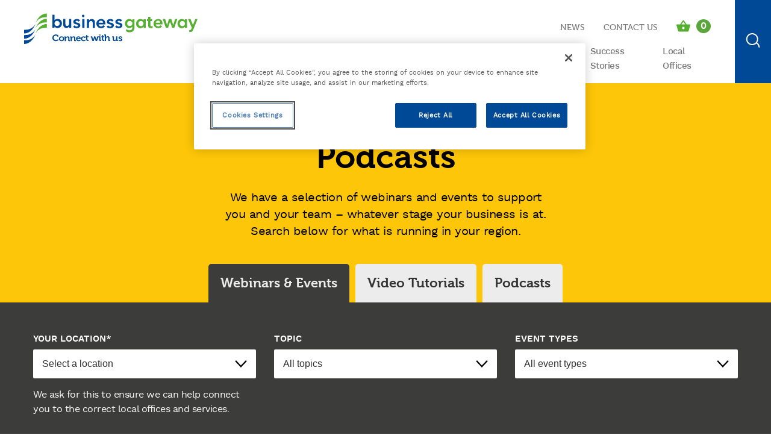

--- FILE ---
content_type: text/html; charset=UTF-8
request_url: https://www.bgateway.com/events?region=national&keyword=An%20introduction%20to%20business%20websites
body_size: 11133
content:


<!DOCTYPE html>
<html xmlns="http://www.w3.org/1999/xhtml" xml:lang="en" lang="en">
    <head>

                                <script type="text/javascript" src="https://cookie-cdn.cookiepro.com/consent/03a52c03-2940-4eef-86cc-a85224302800/OtAutoBlock.js" ></script>
            <script src="https://cookie-cdn.cookiepro.com/scripttemplates/otSDKStub.js"  type="text/javascript" charset="UTF-8" data-domain-script="03a52c03-2940-4eef-86cc-a85224302800" ></script>
            <script type="text/javascript">
            function OptanonWrapper() { }
            </script>
            
    
    <meta name="viewport" content="width=device-width">

            <meta name="google-site-verification" content="HXP-Ank9Ly1x4avzTUqCL-NawA6dGYrX-MFXwieh9vU" />
    
    <meta
        name="loadforge-site-verification"
        content="cfd3e9e47eb1250b916d8a06760f8190466140291894925999eda883d267fb98b6051987887ddd7869941ca1c5f1ef5a8dd79077136663a6b555d5815da386a6"
    />

    <link rel="stylesheet" href="/assets/dist/css/app.css?v=10">
    <link rel="stylesheet" type="text/css" href="https://cloud.typography.com/6287052/6357032/css/fonts.css" />

                    
    <script>
        var font_weights = ["museo-300", "museo-500", "museo-700", "worksans-bold", "worksans-semibold", "worksans-regular", "worksans-medium"],
            loaded_count = 0;

        window.loadfonts = true;

        if (typeof window.sessionStorage !== "undefined") {
            font_weights.forEach(function(weight, index) {
                if (weight in sessionStorage) {
                    document.documentElement.className += ' wf-' + weight + '-active';
                    loaded_count++;
                }
            });

            if (loaded_count === font_weights.length) {
                window.loadfonts = false;
            }
        }

        if ("ontouchstart" in window || navigator.msMaxTouchPoints) {
            document.documentElement.className += " is-touch ";
        }
    </script>
    <link rel="apple-touch-icon-precomposed" sizes="57x57" href="/assets/dist/images/static/favicons/apple-touch-icon-57x57.png" />
    <link rel="apple-touch-icon-precomposed" sizes="114x114" href="/assets/dist/images/static/favicons/apple-touch-icon-114x114.png" />
    <link rel="apple-touch-icon-precomposed" sizes="72x72" href="/assets/dist/images/static/favicons/apple-touch-icon-72x72.png" />
    <link rel="apple-touch-icon-precomposed" sizes="144x144" href="/assets/dist/images/static/favicons/apple-touch-icon-144x144.png" />
    <link rel="apple-touch-icon-precomposed" sizes="60x60" href="/assets/dist/images/static/favicons/apple-touch-icon-60x60.png" />
    <link rel="apple-touch-icon-precomposed" sizes="120x120" href="/assets/dist/images/static/favicons/apple-touch-icon-120x120.png" />
    <link rel="apple-touch-icon-precomposed" sizes="76x76" href="/assets/dist/images/static/favicons/apple-touch-icon-76x76.png" />
    <link rel="apple-touch-icon-precomposed" sizes="152x152" href="/assets/dist/images/static/favicons/apple-touch-icon-152x152.png" />
    <link rel="icon" type="image/png" href="/assets/dist/images/static/favicons/favicon-196x196.png" sizes="196x196" />
    <link rel="icon" type="image/png" href="/assets/dist/images/static/favicons/favicon-96x96.png" sizes="96x96" />
    <link rel="icon" type="image/png" href="/assets/dist/images/static/favicons/favicon-32x32.png" sizes="32x32" />
    <link rel="icon" type="image/png" href="/assets/dist/images/static/favicons/favicon-16x16.png" sizes="16x16" />
    <link rel="icon" type="image/png" href="/assets/dist/images/static/favicons/favicon-128.png" sizes="128x128" />
    <meta name="application-name" content="Business Gateway"/>
    <meta name="msapplication-TileColor" content="#FFFFFF" />
    <meta name="msapplication-TileImage" content="/assets/dist/images/static/favicons/mstile-144x144.png" />
    <meta name="msapplication-square70x70logo" content="/assets/dist/images/static/favicons/mstile-70x70.png" />
    <meta name="msapplication-square150x150logo" content="/assets/dist/images/static/favicons/mstile-150x150.png" />
    <meta name="msapplication-wide310x150logo" content="/assets/dist/images/static/favicons/mstile-310x150.png" />
    <meta name="msapplication-square310x310logo" content="/assets/dist/images/static/favicons/mstile-310x310.png" />

                                
                
                
                
    <title>Webinars | Business Gateway | Business Gateway</title>
    <meta name="description" content="We have a selection of webinars and events to support you and your team – whatever stage your business is at." />

                

    <meta property="fb:app_id" content="">
    <meta property="og:url" content="https://www.bgateway.com/events?region=national&amp;keyword=An%20introduction%20to%20business%20websites" />
    <meta property="og:type" content="website" />
    <meta property="og:title" content="Webinars | Business Gateway" />
    <meta property="og:image" content="https://www.bgateway.com/assets/templates/_1200x630_crop_center-center_none/Webinars.jpg" />
    <meta property="og:description" content="We have a selection of webinars and events to support you and your team – whatever stage your business is at." />
    <meta property="og:site_name" content="Webinars | Business Gateway | Business Gateway" />
    <meta property="og:locale" content="en-GB" />
    <meta property="og:locale:alternate" content="en-GB" />
    
                
    <meta name="twitter:card" content="summary_large_image" />
    <meta name="twitter:site" content="" />
    <meta name="twitter:url" content="https://www.bgateway.com/events?region=national&amp;keyword=An%20introduction%20to%20business%20websites" />
    <meta name="twitter:title" content="Webinars | Business Gateway" />
    <meta name="twitter:description" content="We have a selection of webinars and events to support you and your team – whatever stage your business is at." />
    <meta name="twitter:image" content="https://www.bgateway.com/assets/templates/_1200x600_crop_center-center_none/Webinars.jpg" />

    <link rel="home" href="https://www.bgateway.com/" />
    <link rel="canonical" href="https://www.bgateway.com/events?region=national&amp;keyword=An%20introduction%20to%20business%20websites">

            <!-- Google Tag Manager -->
    <script>(function(w,d,s,l,i){w[l]=w[l]||[];w[l].push(

    {'gtm.start': new Date().getTime(),event:'gtm.js'}

    );var f=d.getElementsByTagName(s)[0],
    j=d.createElement(s),dl=l!='dataLayer'?'&l='+l:'';j.async=true;j.src=
    'https://www.googletagmanager.com/gtm.js?id='+i+dl;f.parentNode.insertBefore(j,f);
    })(window,document,'script','dataLayer','GTM-PJ2G6W');</script>
    <!-- End Google Tag Manager -->

    
<script>(function(n,t,i,r){var u,f;n[i]=n[i]||{},n[i].initial={accountCode:"BUSIN11231",host:"BUSIN11231.pcapredict.com"},n[i].on=n[i].on||function(){(n[i].onq=n[i].onq||[]).push(arguments)},u=t.createElement("script"),u.async=!0,u.src=r,f=t.getElementsByTagName("script")[0],f.parentNode.insertBefore(u,f)})(window,document,"pca","//BUSIN11231.pcapredict.com/js/sensor.js")</script>

<!--InVibes Action Pixel-->
<script src="https://k.r66net.com/GetAnalytics"></script>


<script src="https://www.google.com/recaptcha/api.js" async defer></script>

<script>
    (function (c, s, q, u, a, r, e) {
        c.hj=c.hj||function(){(c.hj.q=c.hj.q||[]).push(arguments)};
        c._hjSettings = { hjid: a };
        r = s.getElementsByTagName('head')[0];
        e = s.createElement('script');
        e.async = true;
        e.src = q + c._hjSettings.hjid + u;
        r.appendChild(e);
    })(window, document, 'https://static.hj.contentsquare.net/c/csq-', '.js', 5325600);
</script>
    
    </head>

    <body>
            <!-- Google Tag Manager (noscript) -->
    <noscript><iframe src="https://www.googletagmanager.com/ns.html?id=GTM-PJ2G6W"
    height="0" width="0" style="display:none;visibility:hidden"></iframe></noscript>
    <!-- End Google Tag Manager (noscript) -->

        <div class="site">

            
                            <div class="header-bar">
    <div class="header-bar__inner">
        <div class="row">
            <div class="col-12">
                <div class="header-bar__inner d-lg-flex justify-content-between pt-2 pb-2 pb-lg-0">
                    <button class="header-bar__menu-trigger d-lg-none" data-menu-trigger>
                        <svg class="icon"><use xlink:href="/assets/dist/images/svg/sprite.svg#menu"></use></svg>
                         <span class="accessible-hide">Menu</span>
                     </button>
                    <div class="header-bar__logo">
                        <a href="/">
                            <svg class="icon primary"><use xlink:href="/assets/dist/images/svg/sprite.svg#logo-primary"></use></svg>
                            <svg class="icon primary-alt"><use xlink:href="/assets/dist/images/svg/sprite.svg#logo-primary-alt"></use></svg>
                            <span class="accessible-hide">Business Gateway</span>
                        </a>
                    </div>
                    <div class="header-bar__inner-container d-lg-flex align-items-lg-stretch flex-lg-column" data-mobile-primary-nav>
                                                <nav class="navigation-top d-lg-flex justify-content-lg-end py-3" aria-label="Top Navigation">
	<ul class="navigation-top__list justify-content-end align-items-center"><li class="navigation-top__item">
				<a href="https://www.bgateway.com/news" class="navigation-top__link">News</a>
			</li><li class="navigation-top__item">
				<a href="https://www.bgateway.com/contact-us" class="navigation-top__link">Contact Us</a>
			</li>			<esi:include src="/esi/header-basket"/>
			<esi:remove>
				

<li class="navigation-top__item navigation-top__item--basket">
    <a href="/events/basket" class="navigation-top__link navigation-top__link--basket d-flex" aria-label="Events Basket - 0 bookings">
        <svg class="btn__icon icon" aria-hidden="true"><use xlink:href="/assets/dist/images/svg/sprite.svg#basket-fill"></svg>
        <span aria-hidden="true">0</span>
    </a>
</li>
			</esi:remove>
			</ul>
</nav>
                        <nav class="navigation-primary d-lg-flex align-items-lg-stretch" aria-label="Main Navigation">
    <ul class="navigation-primary__list d-lg-flex align-items-lg-stretch">            <li class="navigation-primary__item d-lg-flex align-items-lg-stretch" >
                <a href="https://www.bgateway.com/our-services/net-zero-support" class="navigation-primary__link d-lg-flex align-items-lg-center ">
                    <span>Net Zero Support</span></a>
                            </li>
                                <li class="navigation-primary__item d-lg-flex align-items-lg-stretch" data-mega-nav-trigger>
                <a href="https://www.bgateway.com/resources" class="navigation-primary__link d-lg-flex align-items-lg-center ">
                    <span>Online Resources<svg class="icon d-lg-none"><use xlink:href="/assets/dist/images/svg/sprite.svg#chevron-right"></use></svg></span></a>
                                    <div class="mega-nav">
                        <div class="row">
                                                                                        <div class="col-4 link-panel">
                                    <a href="/resources/starting-a-business">
                                        <div class="link-panel__inner">
                                            <h4>Starting a business</h4>
                                            <p>You may be planning to start a business or perhaps you’ve already begun. Find advice on the essentials, from writing a business plan to intellectual property.</p>
                                        </div>
                                    </a>
                                </div>
                                                            <div class="col-4 link-panel">
                                    <a href="/resources/running-a-business">
                                        <div class="link-panel__inner">
                                            <h4>Running a business</h4>
                                            <p>Running a business and need support? Visit our website for more information on how to run a business in Scotland.</p>
                                        </div>
                                    </a>
                                </div>
                                                            <div class="col-4 link-panel">
                                    <a href="/resources/finance">
                                        <div class="link-panel__inner">
                                            <h4>Finance</h4>
                                            <p>Let’s talk money. We can connect businesses with funding, help you get ‘lender-ready’ and advise you how on to manage cash flow, taxes and more.</p>
                                        </div>
                                    </a>
                                </div>
                                                            <div class="col-4 link-panel">
                                    <a href="/resources/marketing-and-sales">
                                        <div class="link-panel__inner">
                                            <h4>Marketing and Sales</h4>
                                            <p>Even the best business idea calls for some sales and marketing savvy. Learn about marketing, sales, importing, exporting, and using the web well.</p>
                                        </div>
                                    </a>
                                </div>
                                                            <div class="col-4 link-panel">
                                    <a href="/resources/human-resources">
                                        <div class="link-panel__inner">
                                            <h4>Human Resources</h4>
                                            <p>Looking after your people is a priority. Our tools show you how to manage working hours, payroll, health and safety, recruitment and training.</p>
                                        </div>
                                    </a>
                                </div>
                                                        <div class="col-4 link-panel">
                                <a href="/resources/digitalskills/">
                                    <div class="link-panel__inner">
                                        <h4>Digital Skills</h4>
                                        <p>Get ready to make more of your online presence. Explore our guides, tutorials and support on all things digital.</p>
                                    </div>
                                </a>
                            </div>
                        </div>
                    </div>
                            </li>
                            <li class="navigation-primary__item d-lg-none" data-secondary-nav-trigger>
                    <a href="https://www.bgateway.com/resources" class="navigation-primary__link ">
                        Online Resources <svg class="icon"><use xlink:href="/assets/dist/images/svg/sprite.svg#chevron-right"></use></svg>
                    </a>
                </li>
                                <li class="navigation-primary__item d-lg-flex align-items-lg-stretch" >
                <a href="https://www.bgateway.com/events" class="navigation-primary__link d-lg-flex align-items-lg-center active">
                    <span>Webinars, Events &amp; Podcasts</span></a>
                            </li>
                                <li class="navigation-primary__item d-lg-flex align-items-lg-stretch" >
                <a href="https://www.bgateway.com/your-sector" class="navigation-primary__link d-lg-flex align-items-lg-center ">
                    <span>Your Sector</span></a>
                            </li>
                                <li class="navigation-primary__item d-lg-flex align-items-lg-stretch" >
                <a href="https://www.bgateway.com/our-services" class="navigation-primary__link d-lg-flex align-items-lg-center ">
                    <span>Our Services</span></a>
                            </li>
                                <li class="navigation-primary__item d-lg-flex align-items-lg-stretch" >
                <a href="https://www.bgateway.com/stories" class="navigation-primary__link d-lg-flex align-items-lg-center ">
                    <span>Success Stories</span></a>
                            </li>
                                <li class="navigation-primary__item d-lg-flex align-items-lg-stretch" >
                <a href="https://www.bgateway.com/local-offices" class="navigation-primary__link d-lg-flex align-items-lg-center ">
                    <span>Local Offices</span></a>
                            </li>
                        </ul>
</nav>
                    </div>
                    <div class="header-bar__inner-container d-lg-none" data-mobile-secondary-nav>
                        <div class="header-bar__inner-container d-lg-none" data-mobile-secondary-nav>
	<nav aria-label="Mobile Navigation">
		<ul class="navigation-primary__list">
			<li class="navigation-primary__item" data-secondary-nav-back>
				<a href="#" class="navigation-primary__link">
					<svg class="icon"><use xlink:href="/assets/dist/images/svg/sprite.svg#chevron-left"></use></svg>Main menu
				</a>
			</li>
			<li class="navigation-primary__item">
				<a href="/resources" class="navigation-primary__link">All online resources</a>
			</li>
										<li class="navigation-primary__item">
					<a href="/resources/starting-a-business" class="navigation-primary__link">Starting a business</a>
				</li>
							<li class="navigation-primary__item">
					<a href="/resources/running-a-business" class="navigation-primary__link">Running a business</a>
				</li>
							<li class="navigation-primary__item">
					<a href="/resources/finance" class="navigation-primary__link">Finance</a>
				</li>
							<li class="navigation-primary__item">
					<a href="/resources/marketing-and-sales" class="navigation-primary__link">Marketing and Sales</a>
				</li>
							<li class="navigation-primary__item">
					<a href="/resources/human-resources" class="navigation-primary__link">Human Resources</a>
				</li>
						<li class="navigation-primary__item">
				<a href="/resources/digitalskills/" class="navigation-primary__link">Digital Skills</a>
			</li>
		</ul>
	</nav>
</div>
                    </div>
                </div>
                <button class="header-bar__close" data-menu-close>
                    <svg class="icon"><use xlink:href="/assets/dist/images/svg/sprite.svg#close"></use></svg>
                    Close
                </button>
                <div class="header-bar__search-trigger d-flex align-items-center justify-content-center">
                    <button data-search-trigger>
                        <svg class="icon"><use xlink:href="/assets/dist/images/svg/sprite.svg#search"></use></svg>
                        <span class="accessible-hide">Open search form</span>
                    </button>
                </div>
                <div class="main-search">
                    <form action="/search" class="main-search__form">
                        <fieldset class="main-search__fieldset">
                            <div class="main-search__input-container">
                                <input type="text" class="main-search__input" placeholder="How can we help?" name="q" aria-label="Press the enter key to search phrases" data-search-input autocomplete="on">
                            </div>
                        </fieldset>
                    </form>

                    <button class="main-search__close" data-search-trigger>
                        <svg class="main-search__close-icon icon"><use xlink:href="/assets/dist/images/svg/sprite.svg#close"></use></svg>
                        <span class="accessible-hide">Close search form</span>
                    </button>
                </div>
            </div>
        </div>
    </div>
</div>
            
            		<div class="header header-standard header-standard__inner--yellow">
    <div class="header-standard__inner pt-2 pb-0">
        <div class="container">
            <div class="row">
                <div class="col-12">
                                        <p></p>
                                    </div>
            </div>

        </div>
        <div class="container header-standard__inner z-2 d-flex align-items-center justify-content-center text-center">
            <div class="col-lg-6 col-md-8">
                <h1 class="header-standard__heading">Webinars, Events &amp; Podcasts</h1>
                <div class="header-standard__copy"><p>We have a selection of webinars and events to support you and your team – whatever stage your business is at. Search below for what is running in your region.<br /></p></div>
            </div>
        </div>
    </div>

            <div class="header-standard__tabs d-flex justify-content-center text-center">
                            <a href="https://www.bgateway.com/events" class="d-flex text-center align-items-center justify-content-center active">
                    <span>Webinars &amp; Events</span>
                </a>
                            <a href="https://www.bgateway.com/online-tutorials" class="d-flex text-center align-items-center justify-content-center">
                    <span>Video Tutorials</span>
                </a>
                            <a href="https://www.bgateway.com/podcasts" class="d-flex text-center align-items-center justify-content-center">
                    <span>Podcasts</span>
                </a>
                    </div>
    </div>
	
            <div id="content-main">
                		
<div class="form form--filter search-form">
	<div class="container">
		<div class="row justify-content-center">
			<div class="col-lg-12 col-md-8 col-lg-8">
				<form action="https://www.bgateway.com/events" data-validate class="events-search-form">
					<fieldset class="mt-0 my-md-4">
						<div class="row justify-content-center">
							<div class="filter-col col-lg-4">
								<div class="form__field form__field--select">
									<label for="region">YOUR LOCATION*</label>
									<div class="relative" data-error-name="Select a location">
										<svg class="icon"><use xlink:href="/assets/dist/images/svg/sprite.svg#chevron"></use></svg>
										<select name="region" id="region" data-styled-select required>
											<option value="">Select a location</option>
																																															<option value="aberdeen" >Aberdeen</option>
																																																<option value="aberdeenshire" >Aberdeenshire</option>
																																																<option value="angus" >Angus</option>
																																																<option value="argyll-and-bute" >Argyll &amp; Bute</option>
																																																<option value="ayrshire" >Ayrshire</option>
																																																<option value="clackmannanshire" >Clackmannanshire</option>
																																																<option value="dumfries-and-galloway" >Dumfries &amp; Galloway</option>
																																																<option value="dundee" >Dundee</option>
																																																<option value="east-dunbartonshire" >East Dunbartonshire</option>
																																																<option value="east-lothian" >East Lothian</option>
																																																<option value="east-renfrewshire" >East Renfrewshire</option>
																																																<option value="edinburgh" >Edinburgh</option>
																																																<option value="falkirk" >Falkirk</option>
																																																<option value="fife" >Fife</option>
																																																<option value="glasgow" >Glasgow</option>
																																																<option value="highland" >Highland</option>
																																																<option value="inverclyde" >Inverclyde</option>
																																																<option value="lanarkshire" >Lanarkshire</option>
																																																<option value="midlothian" >Midlothian</option>
																																																<option value="moray" >Moray</option>
																																																<option value="orkney" >Orkney</option>
																																																<option value="outer-hebrides" >Outer Hebrides</option>
																																																<option value="perth-and-kinross" >Perth &amp; Kinross</option>
																																																<option value="renfrewshire" >Renfrewshire</option>
																																																<option value="scottish-borders" >Scottish Borders</option>
																																																<option value="shetland" >Shetland</option>
																																																<option value="stirling" >Stirling</option>
																																																<option value="west-dunbartonshire" >West Dunbartonshire</option>
																																																<option value="west-lothian" >West Lothian</option>
																																	</select>
									</div>
								</div>
								<p class="region-notice">We ask for this to ensure we can help connect you to the correct local offices and services.</p>
							</div>
							<div class="filter-col col-lg-4">
								<div class="form__field form__field--select">
									<label for="categories">TOPIC</label>
									<div class="relative">
										<svg class="icon"><use xlink:href="/assets/dist/images/svg/sprite.svg#chevron"></use></svg>
										<select name="categories" id="categories" data-styled-select>
											<option value="">All topics</option>
																																															<option value="advertising-marketing" >Advertising &amp; Marketing</option>
																																																<option value="artificial-intelligence-ai" >Artificial Intelligence (AI)</option>
																																																<option value="bookkeeping-tax" >Bookkeeping &amp; Tax</option>
																																																<option value="business-development" >Business Development</option>
																																																<option value="business-planning" >Business Planning</option>
																																																<option value="branding" >Branding</option>
																																																<option value="content-creation" >Content Creation</option>
																																																<option value="digital-marketing" >Digital Marketing</option>
																																																<option value="e-commerce" >E-commerce</option>
																																																<option value="finance" >Finance</option>
																																																<option value="growing-your-business" >Growing your business</option>
																																																<option value="hr-employing-people" >HR &amp; Employing People</option>
																																																<option value="networking" >Networking</option>
																																																<option value="pr-communications" >PR &amp; Communications</option>
																																																<option value="sales" >Sales</option>
																																																<option value="search-engine-optimisation-seo" >Search Engine Optimisation (SEO)</option>
																																																<option value="social-media" >Social Media</option>
																																																<option value="starting-up" >Starting Up</option>
																																																<option value="sustainability" >Sustainability</option>
																																																<option value="trading-internationally" >Trading Internationally</option>
																																																<option value="websites" >Websites</option>
																																																<option value="wellbeing" >Wellbeing</option>
																																	</select>
									</div>
								</div>
							</div>
							<div class="filter-col col-lg-4">
								<div class="form__field form__field--select">
									<label for="event-types">EVENT TYPES</label>
									<div class="relative">
										<svg class="icon"><use xlink:href="/assets/dist/images/svg/sprite.svg#chevron"></use></svg>
										<select name="event-types" id="event-types" data-styled-select>
											<option value="">All event types</option>
																																															<option value="online-webinars" >Online Webinars</option>
																																																<option value="in-person-events" >In Person Events</option>
																																	</select>
									</div>
								</div>
							</div>
						</div>
						<div class="row justify-content-center align-items-bottom">
							<div class="keyword-col col-xl-10 col-lg-9">
								<div class="form__field form__field--transparent">
									<label for="keyword">SEARCH BY KEYWORD</label>
									<input type="text" autocomplete="on" name="keyword" id="keyword" placeholder="Enter subject keyword"  value="An introduction to business websites" />
								</div>
							</div>
							<div class="col col-lg-2">
								<div class="form__field form__field--controls mb-0 mt-1 mt-md-4">
									<button type="submit" class="search-form__button btn">
										<span class="btn__text">Search</span>
										<span class="btn__icon-container">
											<svg class="btn__icon icon"><use xlink:href="/assets/dist/images/svg/sprite.svg#arrow"></svg>
										</span>
									</button>
								</div>
							</div>
						</div>
					</fieldset>
				</form>
			</div>
		</div>
					<div class="row form--resources-search pt-0 pb-3">
	            <a href="/events" class="cta cta--refresh">
	        		<svg class='icon'><use xlink:href="/assets/dist/images/svg/sprite.svg#refresh"></use></svg>
	                Reset all filters
				</a>
	        </div>
			</div>
</div>

		



      





		
	
	


					<div class="search-results py-4">
			<div class="container">
				<div class="row justify-content-center text-center">
					<div class="col-lg-6">
						<h3><span class="bold"><span class="blue">1</span> Event found</h3>
					</div>
				</div>
				<div class="row justify-content-center">
					<div class="col-10">
						<div class="search-results__item py-4 border-bottom">
	<div class="search-results__title row">
		<div class="col-lg-9">
			<h3 class="search-results__link">
				<a href="https://www.bgateway.com/events/an-introduction-to-business-websites-30771" target= "">An introduction to business websites</a>
			</h3>

			<div class="search-results__metadata">
				<svg class="btn__icon icon"><use xlink:href="/assets/dist/images/svg/sprite.svg#calendar"></svg>
				22nd January 2026
			</div>

			<div class="search-results__metadata">
				<svg class="btn__icon icon"><use xlink:href="/assets/dist/images/svg/sprite.svg#clock"></svg>
				14:00 - 16:00
			</div>

												<div class="search-results__metadata">
						<svg class="btn__icon icon"><use xlink:href="/assets/dist/images/svg/sprite.svg#webinar"></svg>
						Webinar
					</div>
									
											<div class="search-results__metadata">
							<svg class="btn__icon icon"><use xlink:href="/assets/dist/images/svg/sprite.svg#location"></use></svg>
															National (all regions)													</div>
								
							<div class="search-results__categories">
					<span class="event-category">Branding</span><span class="event-category">Digital Marketing</span><span class="event-category">E-commerce</span><span class="event-category">Websites</span>				</div>
			
			<div class="search-results__excerpt">
				<p>Do you want to set up a website for your business but don’t know where to start? This webinar will guide you and help you decide whether to build your own or outsource it.</p>
			</div>
		</div>
		<div class="col-lg-3 text-lg-right pt-6">
																		<a href="https://www.bgateway.com/events/an-introduction-to-business-websites-30771" class="btn" target= "">
							<span class="btn__text">Book now</span>
							<span class="btn__icon-container">
								<svg class="btn__icon icon"><use xlink:href="/assets/dist/images/svg/sprite.svg#arrow"></use></svg>
							</span>
						</a>
														</div>
	</div>
</div>
											</div>
				</div>
			</div>

					</div>
	
						
				            </div>

                            
<footer class="footer">
	<div class="footer__top pt-5 pb-lg-8 pb-10">
		<div class="container">
			<div class="row">
				<div class="col-lg-4">
					<h4>Call us on</h4>
					<a class="footer__phoneno" href="tel:0300 013 4753">0300 013 4753</a>
					<p class="m-0">
											9am to 5pm,											Monday to Friday										</p>
				</div>
				<div class="col-10 col-lg-3 d-print-none">
					<h4>Newsletter</h4>
					<p>Sign up to our regular email newsletter for businesses</p>
					<a href="https://www.bgateway.com/our-newsletter" class="btn">
						<span class="btn__text">Sign up now</span>
						<span class="btn__icon-container">
							<svg class="btn__icon icon"><use xlink:href="/assets/dist/images/svg/sprite.svg#arrow"></svg>
						</span>
					</a>
				</div>
				<div class="col-lg-3 pt-4 pt-lg-0 d-print-none">
					<h4>Social</h4>
										<ul class="footer__social-list d-flex">
    
    <li class="footer__social-item">
        <a href="https://www.facebook.com/businessgateway" class="footer__social-link d-flex align-items-center" target="_blank">
            <svg class="footer__social-icon icon"><use xlink:href="/assets/dist/images/svg/sprite.svg#facebook"></use></svg>
            <span class="accessible-hide">Business Gateway on Facebook</span>
        </a>
    </li>

    
    <li class="footer__social-item">
        <a href="https://www.linkedin.com/company/business-gateway" class="footer__social-link d-flex align-items-center" target="_blank">
            <svg class="footer__social-icon icon"><use xlink:href="/assets/dist/images/svg/sprite.svg#linkedin"></use></svg>
            <span class="accessible-hide">Business Gateway on LinkedIn</span>
        </a>
    </li>

    
    <li class="footer__social-item">
        <a href="https://www.youtube.com/c/BgatewayScotland" class="footer__social-link d-flex align-items-center" target="_blank">
            <svg class="footer__social-icon icon"><use xlink:href="/assets/dist/images/svg/sprite.svg#youtube"></use></svg>
            <span class="accessible-hide">Business Gateway on YouTube</span>
        </a>
    </li>

    
    <li class="footer__social-item">
        <a href="https://www.instagram.com/business_gateway/" class="footer__social-link d-flex align-items-center" target="_blank">
            <svg class="footer__social-icon icon"><use xlink:href="/assets/dist/images/svg/sprite.svg#instagram"></use></svg>
            <span class="accessible-hide">Business Gateway on Instagram</span>
        </a>
    </li>

    
    <li class="footer__social-item">
        <a href="https://www.tiktok.com/@business_gateway" class="footer__social-link d-flex align-items-center" target="_blank">
            <svg class="footer__social-icon icon"><use xlink:href="/assets/dist/images/svg/sprite.svg#tiktok"></use></svg>
            <span class="accessible-hide">Business Gateway on TikTok</span>
        </a>
    </li>

    </ul>				</div>
			</div>
		</div>
		<div class="footer__top-shadow">
			<img src="/assets/dist/images/static/shadow.svg" alt="" />
		</div>
	</div>
	<div class="footer__middle">
		<div class="footer__bg-image d-none d-lg-block d-xl-block" style="background-image: url('/assets/dist/images/static/connect.svg')"></div>
		<div class="footer__bg-image d-lg-none d-xl-none" style="background-image: url('/assets/dist/images/static/connect-shape.svg')"></div>
	</div>
	<div class="footer__bottom pt-lg-8 pt-0 pb-3">
		<div class="container">
			<div class="row">
				<div class="col-lg-12">
										<nav class="navigation-footer" aria-label="Footer Navigation">
    <ul class="navigation-footer__list"><li class="navigation-footer__item">
                <a href="https://www.bgateway.com/about" class="navigation-footer__link">About Us</a>
            </li><li class="navigation-footer__item">
                <a href="https://www.bgateway.com/sitemap" class="navigation-footer__link">Sitemap</a>
            </li><li class="navigation-footer__item">
                <a href="https://www.bgateway.com/terms-and-conditions" class="navigation-footer__link">Terms and Conditions</a>
            </li><li class="navigation-footer__item">
                <a href="https://www.bgateway.com/accessibility" class="navigation-footer__link">Accessibility Statement</a>
            </li><li class="navigation-footer__item">
                <a href="https://www.bgateway.com/privacy-policy" class="navigation-footer__link">Privacy Policy</a>
            </li><li class="navigation-footer__item">
                <a href="https://www.bgateway.com/cookies" class="navigation-footer__link">Cookies</a>
            </li><li class="navigation-footer__item">
                <a href="https://www.bgateway.com/help" class="navigation-footer__link">Help</a>
            </li></ul>
</nav>
				</div>
			</div>
			<div class="row">
				<div class="col-lg-6">
					<div class="footer__bottom-copy">
						<p>&copy; Crown copyright 2026 - the text on this website is subject to Crown copyright protection, unless stated otherwise.</p>
					</div>
				</div>
			</div>
		</div>
	</div>
</footer>
            
            
                            <script type="text/javascript">
   var adiInit = "7405", adiRVO = true;
   var adiFunc = null;
   (function() {
      var adiSrc = document.createElement("script"); adiSrc.type = "text/javascript";
      adiSrc.async = true;
      adiSrc.id = "rtap-js";
      adiSrc.src = ("https:" == document.location.protocol ? "https://static-ssl" : "http://static-cdn")
      	+ ".responsetap.com/static/scripts/rTapTrack.min.js";
      var s = document.getElementsByTagName("script")[0];
      s.parentNode.insertBefore(adiSrc, s);
   })();
</script>

<script src="/assets/dist/js/app.js"></script>
<script src="/assets/dist/js/megamenu.js"></script>
<script>
   $(".navigation-primary").accessibleMegaMenu({
      /* prefix for generated unique id attributes, which are required
         to indicate aria-owns, aria-controls and aria-labelledby */
      uuidPrefix: "accessible-megamenu",

      /* css class used to define the megamenu styling */
      menuClass: "navigation-primary__list",

      /* css class for a megamenu panel */
      panelClass: "mega-nav",

      /* css class for a group of items within a megamenu panel */
      panelGroupClass: "link-panel",

      /* css class for the hover state */
      hoverClass: "hover",

      /* css class for the focus state */
      focusClass: "focus",

      /* css class for the open state */
      openClass: "submenu-open"
   });
</script>
<script type="text/javascript">(function(t){window.lpTag=window.lpTag||{};if(typeof window.lpTag._tagCount==="undefined"){window.lpTag={site:t,section:lpTag.section||"",autoStart:lpTag.autoStart===false?false:true,ovr:lpTag.ovr||{},_v:"1.6.0",_tagCount:1,protocol:"https:",events:{bind:function(t,e,o){lpTag.defer(function(){lpTag.events.bind(t,e,o)},0)},trigger:function(t,e,o){lpTag.defer(function(){lpTag.events.trigger(t,e,o)},1)}},defer:function(t,e){if(e==0){this._defB=this._defB||[];this._defB.push(t)}else if(e==1){this._defT=this._defT||[];this._defT.push(t)}else{this._defL=this._defL||[];this._defL.push(t)}},load:function(t,e,o){var s=this;setTimeout(function(){s._load(t,e,o)},0)},_load:function(t,e,o){var s=t;if(!t){s=this.protocol+"//"+(this.ovr&&this.ovr.domain?this.ovr.domain:"lptag.liveperson.net")+"/tag/tag.js?site="+this.site}var n=document.createElement("script");n.setAttribute("charset",e?e:"UTF-8");if(o){n.setAttribute("id",o)}n.setAttribute("src",s);document.getElementsByTagName("head").item(0).appendChild(n)},init:function(){this._timing=this._timing||{};this._timing.start=(new Date).getTime();var t=this;if(window.attachEvent){window.attachEvent("onload",function(){t._domReady("domReady")})}else{window.addEventListener("DOMContentLoaded",function(){t._domReady("contReady")},false);window.addEventListener("load",function(){t._domReady("domReady")},false)}if(typeof window._lptStop=="undefined"){this.load()}},start:function(){this.autoStart=true},_domReady:function(t){if(!this.isDom){this.isDom=true;this.events.trigger("LPT","DOM_READY",{t:t})}this._timing[t]=(new Date).getTime()},vars:lpTag.vars||[],dbs:lpTag.dbs||[],ctn:lpTag.ctn||[],sdes:lpTag.sdes||[],ev:lpTag.ev||[]};lpTag.init()}else{window.lpTag._tagCount+=1}window.cafexAssistBootstrap={};window.cafexAssistBootstrap.laBootstrapLoaded=false;window.cafexAssistBootstrap.cobrowseState;window.cafexAssistBootstrap.bootstrapLa=function(t){var e=document.getElementById("assist-cobrowse-bootstrap-script");if(e){e.parentNode.removeChild(e)}var o=t+"/assist-bootstrap/assist-bootstrap.js";var s=document.createElement("script");s.id="assist-cobrowse-bootstrap-script";s.type="text/javascript";s.src=o;window.cafexAssistBootstrap.cobrowseBootstrapLoaded=function(){window.cafexAssistBootstrap.laBootstrapLoaded=true;switch(window.cafexAssistBootstrap.cobrowseState){case"accepted":window.cafexAssistBootstrap.cobrowseAccepted(window.cafexAssistBootstrap.agentId);break;case"rejected":window.cafexAssistBootstrap.cobrowseRejected(window.cafexAssistBootstrap.agentId);break}};document.head.appendChild(s)};if(sessionStorage.getItem("cobrowseServer")){window.cafexAssistBootstrap.bootstrapLa(sessionStorage.getItem("cobrowseServer"))}lpTag.events.bind({eventName:"cobrowseOffered",appName:"*",func:function(t){console.log(t);window.cafexAssistBootstrap.cobrowseState="offered";var e=document.querySelectorAll("[data-assist-a"+t.agentId+"]");var o=JSON.parse(atob(e[e.length-1].dataset["assistA"+t.agentId]));console.log(o);if(y(o.server)===false){return}sessionStorage.setItem("cobrowseServer",o.server);window.cafexAssistBootstrap.bootstrapLa(o.server)},async:true});lpTag.events.bind({eventName:"cobrowseAccepted",appName:"*",func:function(t){console.log(t);window.cafexAssistBootstrap.cobrowseState="accepted";window.cafexAssistBootstrap.agentId=t.agentId;if(window.cafexAssistBootstrap.laBootstrapLoaded){window.cafexAssistBootstrap.cobrowseAccepted(t.agentId)}},async:true});lpTag.events.bind({eventName:"cobrowseDeclined",appName:"*",func:function(t){console.log(t);window.cafexAssistBootstrap.cobrowseState="rejected";window.cafexAssistBootstrap.agentId=t.agentId;if(window.cafexAssistBootstrap.laBootstrapLoaded){window.cafexAssistBootstrap.cobrowseRejected(t.agentId)}},async:true});function e(t,e){let s=o(t,e);document.dispatchEvent(s)}function o(t,e){let o;if(typeof window.CustomEvent==="function"){o=new CustomEvent(t,e)}else{let s=e||{bubbles:false,cancelable:false,detail:undefined};o=document.createEvent("CustomEvent");o.initCustomEvent(t,s.bubbles,s.cancelable,s.detail)}return o}document.addEventListener("click",function(t){if(t.target.dataset&&t.target.dataset.event!==undefined){try{let o=JSON.parse(t.target.dataset.event);let s=p(o.useRecentData,t.target.parentElement.dataset.bootStrap);d(o);r(o);h(t.target.parentElement.dataset.bootStrap,function(t){u(t);e(o.event,s)})}catch(e){console.log("could not process"+t.target.dataset.event+" "+e)}}});lpTag.events.bind({eventName:"state",appName:"*",func:function(t){if(t.state==="ended"){i()}},async:true});const s="liveAssistScripts";const n="liveAssistElements";const a="deleteLiveAssistScript";function i(){var t=document.querySelectorAll("[data-event]");t.forEach(function(t){let e=JSON.parse(t.dataset.event);d(e,true)})}function d(t,e){let o=document.getElementById(t.id);if(t.oneTime||e){o.disabled=true;if(typeof t.disabledStyle!=="undefined"){o.style.cssText=t.disabledStyle}o.style.cssText+="pointer-events: none;"}}function r(t){const e="element already exists in local storage list";g(sessionStorage,t,e,n)}function c(){let t=JSON.parse(sessionStorage.getItem(n));let e=[];for(let o in t){if(t[o].oneTime){e.push(f(t[o]))}}if(e.length!==0){l(e)}}function l(t){let e=document.head||document.getElementsByTagName("head")[0];let o=document.createElement("style");o.type="text/css";t.forEach(function(t){o.appendChild(document.createTextNode(t))});e.appendChild(o)}function f(t){let e="#"+t.id+"{";let o=t.disabledStyle.split(";");o.forEach(function(t){e+=t+" !important;"});e+="pointer-events: none;";e+="}";return e}function p(t,e){let o={detail:{data:e}};if(t){let t=JSON.parse(e).id;let s=document.querySelectorAll("[data-boot-strap]");for(let e=s.length-1;e>0;e--){let n=s[e].dataset["bootStrap"];if(JSON.parse(n).id===t){o={detail:{data:n}};break}}}return o}function u(t){const e="script already exists in local storage list";g(localStorage,t,e,s)}function g(t,e,o,s){let n=JSON.parse(t.getItem(s));if(!n){n={}}if(n[e.id]===undefined){n[e.id]=e;t.setItem(s,JSON.stringify(n));console.log("adding"+e.id+" to storage")}else{console.log(o)}}function m(t){w(localStorage,t,s)}function w(t,e,o){let s=JSON.parse(t.getItem(o));if(delete s[e]===false){console.log("script"+e+"does not exist in list")}t.setItem(o,JSON.stringify(s))}function v(t){let e=document.getElementById(t);if(e){e.parentNode.removeChild(e);e=null;console.log("script"+t+" removed from dom")}}function b(t,e){let o=document.getElementById(t.id);if(y(t.bootstrapJs)===false){console.log("script not in valid domain");return}if(o){o.parentNode.removeChild(o);o=null}o=document.createElement("script");o.id=t.id;o.async=true;o.onload=function(){e(t)};o.src=t.bootstrapJs;document.body.appendChild(o)}function h(t,e){let o=JSON.parse(t);if(o){b(o,e);return true}return false}function S(){let t=JSON.parse(localStorage.getItem(s));console.log("restoring scripts using local storage");for(let e in t){b(t[e],function(){console.log("script"+e+"restored")})}}document.addEventListener(a,function(t){v(t.detail.id);m(t.detail.id)},false);document.addEventListener("DOMContentLoaded",function(t){S();c()});function y(t){const e=[".cafex.com",".liveassistcloud.com",".liveassistfor365.com"];let o=false;let s=document.createElement("a");s.href=t;let n=s.hostname;for(let t=0;t<e.length;t++){let s=e[t];let a=n.indexOf(s);if(a!=-1||a==n.length-s.length){o=true;break}}if(!o){console.log("Unexpected domain "+n+" aborting...")}return o}})(31817781);</script>
                    </div>

        <script>
        document.addEventListener('DOMContentLoaded', function () {
            let basketCount = null;

            fetch('/api/basket-count', { cache: 'no-store' })
                .then(response => response.json())
                .then(data => {
                    if (data.success && typeof data.value === 'number') {
                        const basketCount = data.value;
                        const basketLink = document.querySelector('.navigation-top__link--basket');
                        const countSpan = basketLink?.querySelector('span[aria-hidden="true"]');

                        if (basketLink) {
                            // Update aria-label
                            const plural = basketCount === 1 ? 'booking' : 'bookings';
                            basketLink.setAttribute('aria-label', `Events Basket - ${basketCount} ${plural}`);
                        }

                        if (countSpan) {
                            countSpan.textContent = basketCount;
                        }

                        countSpan.classList.add('basket-count--fade');
                        countSpan.classList.add('basket-count--white');
                    }
                })
                .catch(console.error);
        });
        </script>
    </body>
</html>


--- FILE ---
content_type: text/css
request_url: https://www.bgateway.com/assets/dist/css/app.css?v=10
body_size: 47220
content:
/*! normalize-scss | MIT/GPLv2 License | bit.ly/normalize-scss */html{line-height:1.15;-ms-text-size-adjust:100%;-webkit-text-size-adjust:100%}body{margin:0}article,aside,footer,header,nav,section{display:block}h1{font-size:2em;margin:.67em 0}figcaption,figure{display:block}figure{margin:1em 40px}hr{box-sizing:content-box;height:0;overflow:visible}main{display:block}pre{font-family:monospace,monospace;font-size:1em}a{background-color:transparent;-webkit-text-decoration-skip:objects}abbr[title]{border-bottom:none;text-decoration:underline;-webkit-text-decoration:underline dotted;text-decoration:underline dotted}b,strong{font-weight:inherit;font-weight:bolder}code,kbd,samp{font-family:monospace,monospace;font-size:1em}dfn{font-style:italic}mark{background-color:#ff0;color:#000}small{font-size:80%}sub,sup{font-size:75%;line-height:0;position:relative;vertical-align:baseline}sub{bottom:-.25em}sup{top:-.5em}audio,video{display:inline-block}audio:not([controls]){display:none;height:0}img{border-style:none}svg:not(:root){overflow:hidden}button,input,optgroup,select,textarea{font-family:sans-serif;font-size:100%;line-height:1.15;margin:0}button{overflow:visible}button,select{text-transform:none}[type=reset],[type=submit],button,html [type=button]{-webkit-appearance:button}[type=button]::-moz-focus-inner,[type=reset]::-moz-focus-inner,[type=submit]::-moz-focus-inner,button::-moz-focus-inner{border-style:none;padding:0}[type=button]:-moz-focusring,[type=reset]:-moz-focusring,[type=submit]:-moz-focusring,button:-moz-focusring{outline:1px dotted ButtonText}input{overflow:visible}[type=checkbox],[type=radio]{box-sizing:border-box;padding:0}[type=number]::-webkit-inner-spin-button,[type=number]::-webkit-outer-spin-button{height:auto}[type=search]{-webkit-appearance:textfield;outline-offset:-2px}[type=search]::-webkit-search-cancel-button,[type=search]::-webkit-search-decoration{-webkit-appearance:none}::-webkit-file-upload-button{-webkit-appearance:button;font:inherit}fieldset{padding:.35em .75em .625em}legend{box-sizing:border-box;display:table;max-width:100%;padding:0;color:inherit;white-space:normal}progress{display:inline-block;vertical-align:baseline}textarea{overflow:auto}details{display:block}summary{display:list-item}menu{display:block}canvas{display:inline-block}[hidden],template{display:none}.mt-n1{margin-top:-.25rem!important}.mt-n2{margin-top:-.5rem!important}.mt-n3{margin-top:-1rem!important}.mt-n4{margin-top:-1.5rem!important}.mt-n5{margin-top:-2rem!important}.mt-n6{margin-top:-2.5rem!important}.mt-n7{margin-top:-3rem!important}.container{width:100%;padding-right:15px;padding-left:15px;margin-right:auto;margin-left:auto;max-width:360px}@media (min-width:439px){.container{max-width:500px}}@media (min-width:599px){.container{max-width:800px}}@media (min-width:999px){.container{max-width:1000px}}@media (min-width:1199px){.container{max-width:1200px}}.container-fluid{width:100%;padding-right:15px;padding-left:15px;margin-right:auto;margin-left:auto}.row{display:flex;flex-wrap:wrap;margin-right:-15px;margin-left:-15px}.no-gutters{margin-right:0;margin-left:0}.no-gutters>.col,.no-gutters>.panel-grid-cta,.no-gutters>.panel-split-cta,.no-gutters>[class*=col-]{padding-right:0;padding-left:0}.col,.col-1,.col-2,.col-3,.col-4,.col-5,.col-6,.col-7,.col-8,.col-9,.col-10,.col-11,.col-12,.col-auto,.col-lg,.col-lg-1,.col-lg-2,.col-lg-3,.col-lg-4,.col-lg-5,.col-lg-6,.col-lg-7,.col-lg-8,.col-lg-9,.col-lg-10,.col-lg-11,.col-lg-12,.col-lg-auto,.col-md,.col-md-1,.col-md-2,.col-md-3,.col-md-4,.col-md-5,.col-md-6,.col-md-7,.col-md-8,.col-md-9,.col-md-10,.col-md-11,.col-md-12,.col-md-auto,.col-sm,.col-sm-1,.col-sm-2,.col-sm-3,.col-sm-4,.col-sm-5,.col-sm-6,.col-sm-7,.col-sm-8,.col-sm-9,.col-sm-10,.col-sm-11,.col-sm-12,.col-sm-auto,.col-xl,.col-xl-1,.col-xl-2,.col-xl-3,.col-xl-4,.col-xl-5,.col-xl-6,.col-xl-7,.col-xl-8,.col-xl-9,.col-xl-10,.col-xl-11,.col-xl-12,.col-xl-auto,.panel-grid-cta,.panel-grid-cta--2.panel-grid-cta--large,.panel-grid-cta--3,.panel-grid-cta--4,.panel-split-cta,.panel-split-cta--1,.panel-split-cta--3{position:relative;width:100%;min-height:1px;padding-right:15px;padding-left:15px}.col,.panel-grid-cta,.panel-split-cta{flex-basis:0;flex-grow:1;max-width:100%}.col-auto{flex:0 0 auto;width:auto;max-width:none}.col-1{flex:0 0 8.33333%;max-width:8.33333%}.col-2{flex:0 0 16.66667%;max-width:16.66667%}.col-3{flex:0 0 25%;max-width:25%}.col-4{flex:0 0 33.33333%;max-width:33.33333%}.col-5{flex:0 0 41.66667%;max-width:41.66667%}.col-6,.panel-grid-cta{flex:0 0 50%;max-width:50%}.col-7{flex:0 0 58.33333%;max-width:58.33333%}.col-8{flex:0 0 66.66667%;max-width:66.66667%}.col-9{flex:0 0 75%;max-width:75%}.col-10{flex:0 0 83.33333%;max-width:83.33333%}.col-11{flex:0 0 91.66667%;max-width:91.66667%}.col-12,.panel-grid-cta--2.panel-grid-cta--large,.panel-split-cta{flex:0 0 100%;max-width:100%}.order-first{order:-1}.order-last{order:13}.order-0{order:0}.order-1{order:1}.order-2{order:2}.order-3{order:3}.order-4{order:4}.order-5{order:5}.order-6{order:6}.order-7{order:7}.order-8{order:8}.order-9{order:9}.order-10{order:10}.order-11{order:11}.order-12{order:12}.offset-1{margin-left:8.33333%}.offset-2{margin-left:16.66667%}.offset-3{margin-left:25%}.offset-4{margin-left:33.33333%}.offset-5{margin-left:41.66667%}.offset-6{margin-left:50%}.offset-7{margin-left:58.33333%}.offset-8{margin-left:66.66667%}.offset-9{margin-left:75%}.offset-10{margin-left:83.33333%}.offset-11{margin-left:91.66667%}@media (min-width:439px){.col-sm{flex-basis:0;flex-grow:1;max-width:100%}.col-sm-auto{flex:0 0 auto;width:auto;max-width:none}.col-sm-1{flex:0 0 8.33333%;max-width:8.33333%}.col-sm-2{flex:0 0 16.66667%;max-width:16.66667%}.col-sm-3{flex:0 0 25%;max-width:25%}.col-sm-4{flex:0 0 33.33333%;max-width:33.33333%}.col-sm-5{flex:0 0 41.66667%;max-width:41.66667%}.col-sm-6{flex:0 0 50%;max-width:50%}.col-sm-7{flex:0 0 58.33333%;max-width:58.33333%}.col-sm-8{flex:0 0 66.66667%;max-width:66.66667%}.col-sm-9{flex:0 0 75%;max-width:75%}.col-sm-10{flex:0 0 83.33333%;max-width:83.33333%}.col-sm-11{flex:0 0 91.66667%;max-width:91.66667%}.col-sm-12{flex:0 0 100%;max-width:100%}.order-sm-first{order:-1}.order-sm-last{order:13}.order-sm-0{order:0}.order-sm-1{order:1}.order-sm-2{order:2}.order-sm-3{order:3}.order-sm-4{order:4}.order-sm-5{order:5}.order-sm-6{order:6}.order-sm-7{order:7}.order-sm-8{order:8}.order-sm-9{order:9}.order-sm-10{order:10}.order-sm-11{order:11}.order-sm-12{order:12}.offset-sm-0{margin-left:0}.offset-sm-1{margin-left:8.33333%}.offset-sm-2{margin-left:16.66667%}.offset-sm-3{margin-left:25%}.offset-sm-4{margin-left:33.33333%}.offset-sm-5{margin-left:41.66667%}.offset-sm-6{margin-left:50%}.offset-sm-7{margin-left:58.33333%}.offset-sm-8{margin-left:66.66667%}.offset-sm-9{margin-left:75%}.offset-sm-10{margin-left:83.33333%}.offset-sm-11{margin-left:91.66667%}}@media (min-width:599px){.col-md{flex-basis:0;flex-grow:1;max-width:100%}.col-md-auto{flex:0 0 auto;width:auto;max-width:none}.col-md-1{flex:0 0 8.33333%;max-width:8.33333%}.col-md-2{flex:0 0 16.66667%;max-width:16.66667%}.col-md-3,.panel-grid-cta--4{flex:0 0 25%;max-width:25%}.col-md-4,.panel-grid-cta--3{flex:0 0 33.33333%;max-width:33.33333%}.col-md-5{flex:0 0 41.66667%;max-width:41.66667%}.col-md-6,.panel-grid-cta--2.panel-grid-cta--large{flex:0 0 50%;max-width:50%}.col-md-7{flex:0 0 58.33333%;max-width:58.33333%}.col-md-8{flex:0 0 66.66667%;max-width:66.66667%}.col-md-9{flex:0 0 75%;max-width:75%}.col-md-10{flex:0 0 83.33333%;max-width:83.33333%}.col-md-11{flex:0 0 91.66667%;max-width:91.66667%}.col-md-12{flex:0 0 100%;max-width:100%}.order-md-first{order:-1}.order-md-last{order:13}.order-md-0{order:0}.order-md-1{order:1}.order-md-2{order:2}.order-md-3{order:3}.order-md-4{order:4}.order-md-5{order:5}.order-md-6{order:6}.order-md-7{order:7}.order-md-8{order:8}.order-md-9{order:9}.order-md-10{order:10}.order-md-11{order:11}.order-md-12{order:12}.offset-md-0{margin-left:0}.offset-md-1{margin-left:8.33333%}.offset-md-2{margin-left:16.66667%}.offset-md-3{margin-left:25%}.offset-md-4{margin-left:33.33333%}.offset-md-5{margin-left:41.66667%}.offset-md-6{margin-left:50%}.offset-md-7{margin-left:58.33333%}.offset-md-8{margin-left:66.66667%}.offset-md-9{margin-left:75%}.offset-md-10{margin-left:83.33333%}.offset-md-11{margin-left:91.66667%}}@media (min-width:999px){.col-lg{flex-basis:0;flex-grow:1;max-width:100%}.col-lg-auto{flex:0 0 auto;width:auto;max-width:none}.col-lg-1{flex:0 0 8.33333%;max-width:8.33333%}.col-lg-2{flex:0 0 16.66667%;max-width:16.66667%}.col-lg-3{flex:0 0 25%;max-width:25%}.col-lg-4,.panel-split-cta--3{flex:0 0 33.33333%;max-width:33.33333%}.col-lg-5{flex:0 0 41.66667%;max-width:41.66667%}.col-lg-6{flex:0 0 50%;max-width:50%}.col-lg-7{flex:0 0 58.33333%;max-width:58.33333%}.col-lg-8{flex:0 0 66.66667%;max-width:66.66667%}.col-lg-9{flex:0 0 75%;max-width:75%}.col-lg-10{flex:0 0 83.33333%;max-width:83.33333%}.col-lg-11{flex:0 0 91.66667%;max-width:91.66667%}.col-lg-12,.panel-split-cta--1{flex:0 0 100%;max-width:100%}.order-lg-first{order:-1}.order-lg-last{order:13}.order-lg-0{order:0}.order-lg-1{order:1}.order-lg-2{order:2}.order-lg-3{order:3}.order-lg-4{order:4}.order-lg-5{order:5}.order-lg-6{order:6}.order-lg-7{order:7}.order-lg-8{order:8}.order-lg-9{order:9}.order-lg-10{order:10}.order-lg-11{order:11}.order-lg-12{order:12}.offset-lg-0{margin-left:0}.offset-lg-1{margin-left:8.33333%}.offset-lg-2{margin-left:16.66667%}.offset-lg-3{margin-left:25%}.offset-lg-4{margin-left:33.33333%}.offset-lg-5{margin-left:41.66667%}.offset-lg-6{margin-left:50%}.offset-lg-7{margin-left:58.33333%}.offset-lg-8{margin-left:66.66667%}.offset-lg-9{margin-left:75%}.offset-lg-10{margin-left:83.33333%}.offset-lg-11{margin-left:91.66667%}}@media (min-width:1199px){.col-xl{flex-basis:0;flex-grow:1;max-width:100%}.col-xl-auto{flex:0 0 auto;width:auto;max-width:none}.col-xl-1{flex:0 0 8.33333%;max-width:8.33333%}.col-xl-2{flex:0 0 16.66667%;max-width:16.66667%}.col-xl-3{flex:0 0 25%;max-width:25%}.col-xl-4{flex:0 0 33.33333%;max-width:33.33333%}.col-xl-5{flex:0 0 41.66667%;max-width:41.66667%}.col-xl-6{flex:0 0 50%;max-width:50%}.col-xl-7{flex:0 0 58.33333%;max-width:58.33333%}.col-xl-8{flex:0 0 66.66667%;max-width:66.66667%}.col-xl-9{flex:0 0 75%;max-width:75%}.col-xl-10{flex:0 0 83.33333%;max-width:83.33333%}.col-xl-11{flex:0 0 91.66667%;max-width:91.66667%}.col-xl-12{flex:0 0 100%;max-width:100%}.order-xl-first{order:-1}.order-xl-last{order:13}.order-xl-0{order:0}.order-xl-1{order:1}.order-xl-2{order:2}.order-xl-3{order:3}.order-xl-4{order:4}.order-xl-5{order:5}.order-xl-6{order:6}.order-xl-7{order:7}.order-xl-8{order:8}.order-xl-9{order:9}.order-xl-10{order:10}.order-xl-11{order:11}.order-xl-12{order:12}.offset-xl-0{margin-left:0}.offset-xl-1{margin-left:8.33333%}.offset-xl-2{margin-left:16.66667%}.offset-xl-3{margin-left:25%}.offset-xl-4{margin-left:33.33333%}.offset-xl-5{margin-left:41.66667%}.offset-xl-6{margin-left:50%}.offset-xl-7{margin-left:58.33333%}.offset-xl-8{margin-left:66.66667%}.offset-xl-9{margin-left:75%}.offset-xl-10{margin-left:83.33333%}.offset-xl-11{margin-left:91.66667%}}.d-none{display:none!important}.d-inline{display:inline!important}.d-inline-block{display:inline-block!important}.d-block{display:block!important}.d-table{display:table!important}.d-table-row{display:table-row!important}.d-table-cell{display:table-cell!important}.d-flex{display:flex!important}.d-inline-flex{display:inline-flex!important}@media (min-width:439px){.d-sm-none{display:none!important}.d-sm-inline{display:inline!important}.d-sm-inline-block{display:inline-block!important}.d-sm-block{display:block!important}.d-sm-table{display:table!important}.d-sm-table-row{display:table-row!important}.d-sm-table-cell{display:table-cell!important}.d-sm-flex{display:flex!important}.d-sm-inline-flex{display:inline-flex!important}}@media (min-width:599px){.d-md-none{display:none!important}.d-md-inline{display:inline!important}.d-md-inline-block{display:inline-block!important}.d-md-block{display:block!important}.d-md-table{display:table!important}.d-md-table-row{display:table-row!important}.d-md-table-cell{display:table-cell!important}.d-md-flex{display:flex!important}.d-md-inline-flex{display:inline-flex!important}}@media (min-width:999px){.d-lg-none{display:none!important}.d-lg-inline{display:inline!important}.d-lg-inline-block{display:inline-block!important}.d-lg-block{display:block!important}.d-lg-table{display:table!important}.d-lg-table-row{display:table-row!important}.d-lg-table-cell{display:table-cell!important}.d-lg-flex{display:flex!important}.d-lg-inline-flex{display:inline-flex!important}}@media (min-width:1199px){.d-xl-none{display:none!important}.d-xl-inline{display:inline!important}.d-xl-inline-block{display:inline-block!important}.d-xl-block{display:block!important}.d-xl-table{display:table!important}.d-xl-table-row{display:table-row!important}.d-xl-table-cell{display:table-cell!important}.d-xl-flex{display:flex!important}.d-xl-inline-flex{display:inline-flex!important}}@media print{.d-print-none{display:none!important}.d-print-inline{display:inline!important}.d-print-inline-block{display:inline-block!important}.d-print-block{display:block!important}.d-print-table{display:table!important}.d-print-table-row{display:table-row!important}.d-print-table-cell{display:table-cell!important}.d-print-flex{display:flex!important}.d-print-inline-flex{display:inline-flex!important}}.flex-row{flex-direction:row!important}.flex-column{flex-direction:column!important}.flex-row-reverse{flex-direction:row-reverse!important}.flex-column-reverse{flex-direction:column-reverse!important}.flex-wrap{flex-wrap:wrap!important}.flex-nowrap{flex-wrap:nowrap!important}.flex-wrap-reverse{flex-wrap:wrap-reverse!important}.flex-fill{flex:1 1 auto!important}.flex-grow-0{flex-grow:0!important}.flex-grow-1{flex-grow:1!important}.flex-shrink-0{flex-shrink:0!important}.flex-shrink-1{flex-shrink:1!important}.justify-content-start{justify-content:flex-start!important}.justify-content-end{justify-content:flex-end!important}.justify-content-center{justify-content:center!important}.justify-content-between{justify-content:space-between!important}.justify-content-around{justify-content:space-around!important}.align-items-start{align-items:flex-start!important}.align-items-end{align-items:flex-end!important}.align-items-center{align-items:center!important}.align-items-baseline{align-items:baseline!important}.align-items-stretch{align-items:stretch!important}.align-content-start{align-content:flex-start!important}.align-content-end{align-content:flex-end!important}.align-content-center{align-content:center!important}.align-content-between{align-content:space-between!important}.align-content-around{align-content:space-around!important}.align-content-stretch{align-content:stretch!important}.align-self-auto{align-self:auto!important}.align-self-start{align-self:flex-start!important}.align-self-end{align-self:flex-end!important}.align-self-center{align-self:center!important}.align-self-baseline{align-self:baseline!important}.align-self-stretch{align-self:stretch!important}@media (min-width:439px){.flex-sm-row{flex-direction:row!important}.flex-sm-column{flex-direction:column!important}.flex-sm-row-reverse{flex-direction:row-reverse!important}.flex-sm-column-reverse{flex-direction:column-reverse!important}.flex-sm-wrap{flex-wrap:wrap!important}.flex-sm-nowrap{flex-wrap:nowrap!important}.flex-sm-wrap-reverse{flex-wrap:wrap-reverse!important}.flex-sm-fill{flex:1 1 auto!important}.flex-sm-grow-0{flex-grow:0!important}.flex-sm-grow-1{flex-grow:1!important}.flex-sm-shrink-0{flex-shrink:0!important}.flex-sm-shrink-1{flex-shrink:1!important}.justify-content-sm-start{justify-content:flex-start!important}.justify-content-sm-end{justify-content:flex-end!important}.justify-content-sm-center{justify-content:center!important}.justify-content-sm-between{justify-content:space-between!important}.justify-content-sm-around{justify-content:space-around!important}.align-items-sm-start{align-items:flex-start!important}.align-items-sm-end{align-items:flex-end!important}.align-items-sm-center{align-items:center!important}.align-items-sm-baseline{align-items:baseline!important}.align-items-sm-stretch{align-items:stretch!important}.align-content-sm-start{align-content:flex-start!important}.align-content-sm-end{align-content:flex-end!important}.align-content-sm-center{align-content:center!important}.align-content-sm-between{align-content:space-between!important}.align-content-sm-around{align-content:space-around!important}.align-content-sm-stretch{align-content:stretch!important}.align-self-sm-auto{align-self:auto!important}.align-self-sm-start{align-self:flex-start!important}.align-self-sm-end{align-self:flex-end!important}.align-self-sm-center{align-self:center!important}.align-self-sm-baseline{align-self:baseline!important}.align-self-sm-stretch{align-self:stretch!important}}@media (min-width:599px){.flex-md-row{flex-direction:row!important}.flex-md-column{flex-direction:column!important}.flex-md-row-reverse{flex-direction:row-reverse!important}.flex-md-column-reverse{flex-direction:column-reverse!important}.flex-md-wrap{flex-wrap:wrap!important}.flex-md-nowrap{flex-wrap:nowrap!important}.flex-md-wrap-reverse{flex-wrap:wrap-reverse!important}.flex-md-fill{flex:1 1 auto!important}.flex-md-grow-0{flex-grow:0!important}.flex-md-grow-1{flex-grow:1!important}.flex-md-shrink-0{flex-shrink:0!important}.flex-md-shrink-1{flex-shrink:1!important}.justify-content-md-start{justify-content:flex-start!important}.justify-content-md-end{justify-content:flex-end!important}.justify-content-md-center{justify-content:center!important}.justify-content-md-between{justify-content:space-between!important}.justify-content-md-around{justify-content:space-around!important}.align-items-md-start{align-items:flex-start!important}.align-items-md-end{align-items:flex-end!important}.align-items-md-center{align-items:center!important}.align-items-md-baseline{align-items:baseline!important}.align-items-md-stretch{align-items:stretch!important}.align-content-md-start{align-content:flex-start!important}.align-content-md-end{align-content:flex-end!important}.align-content-md-center{align-content:center!important}.align-content-md-between{align-content:space-between!important}.align-content-md-around{align-content:space-around!important}.align-content-md-stretch{align-content:stretch!important}.align-self-md-auto{align-self:auto!important}.align-self-md-start{align-self:flex-start!important}.align-self-md-end{align-self:flex-end!important}.align-self-md-center{align-self:center!important}.align-self-md-baseline{align-self:baseline!important}.align-self-md-stretch{align-self:stretch!important}}@media (min-width:999px){.flex-lg-row{flex-direction:row!important}.flex-lg-column{flex-direction:column!important}.flex-lg-row-reverse{flex-direction:row-reverse!important}.flex-lg-column-reverse{flex-direction:column-reverse!important}.flex-lg-wrap{flex-wrap:wrap!important}.flex-lg-nowrap{flex-wrap:nowrap!important}.flex-lg-wrap-reverse{flex-wrap:wrap-reverse!important}.flex-lg-fill{flex:1 1 auto!important}.flex-lg-grow-0{flex-grow:0!important}.flex-lg-grow-1{flex-grow:1!important}.flex-lg-shrink-0{flex-shrink:0!important}.flex-lg-shrink-1{flex-shrink:1!important}.justify-content-lg-start{justify-content:flex-start!important}.justify-content-lg-end{justify-content:flex-end!important}.justify-content-lg-center{justify-content:center!important}.justify-content-lg-between{justify-content:space-between!important}.justify-content-lg-around{justify-content:space-around!important}.align-items-lg-start{align-items:flex-start!important}.align-items-lg-end{align-items:flex-end!important}.align-items-lg-center{align-items:center!important}.align-items-lg-baseline{align-items:baseline!important}.align-items-lg-stretch{align-items:stretch!important}.align-content-lg-start{align-content:flex-start!important}.align-content-lg-end{align-content:flex-end!important}.align-content-lg-center{align-content:center!important}.align-content-lg-between{align-content:space-between!important}.align-content-lg-around{align-content:space-around!important}.align-content-lg-stretch{align-content:stretch!important}.align-self-lg-auto{align-self:auto!important}.align-self-lg-start{align-self:flex-start!important}.align-self-lg-end{align-self:flex-end!important}.align-self-lg-center{align-self:center!important}.align-self-lg-baseline{align-self:baseline!important}.align-self-lg-stretch{align-self:stretch!important}}@media (min-width:1199px){.flex-xl-row{flex-direction:row!important}.flex-xl-column{flex-direction:column!important}.flex-xl-row-reverse{flex-direction:row-reverse!important}.flex-xl-column-reverse{flex-direction:column-reverse!important}.flex-xl-wrap{flex-wrap:wrap!important}.flex-xl-nowrap{flex-wrap:nowrap!important}.flex-xl-wrap-reverse{flex-wrap:wrap-reverse!important}.flex-xl-fill{flex:1 1 auto!important}.flex-xl-grow-0{flex-grow:0!important}.flex-xl-grow-1{flex-grow:1!important}.flex-xl-shrink-0{flex-shrink:0!important}.flex-xl-shrink-1{flex-shrink:1!important}.justify-content-xl-start{justify-content:flex-start!important}.justify-content-xl-end{justify-content:flex-end!important}.justify-content-xl-center{justify-content:center!important}.justify-content-xl-between{justify-content:space-between!important}.justify-content-xl-around{justify-content:space-around!important}.align-items-xl-start{align-items:flex-start!important}.align-items-xl-end{align-items:flex-end!important}.align-items-xl-center{align-items:center!important}.align-items-xl-baseline{align-items:baseline!important}.align-items-xl-stretch{align-items:stretch!important}.align-content-xl-start{align-content:flex-start!important}.align-content-xl-end{align-content:flex-end!important}.align-content-xl-center{align-content:center!important}.align-content-xl-between{align-content:space-between!important}.align-content-xl-around{align-content:space-around!important}.align-content-xl-stretch{align-content:stretch!important}.align-self-xl-auto{align-self:auto!important}.align-self-xl-start{align-self:flex-start!important}.align-self-xl-end{align-self:flex-end!important}.align-self-xl-center{align-self:center!important}.align-self-xl-baseline{align-self:baseline!important}.align-self-xl-stretch{align-self:stretch!important}}.position-static{position:static!important}.position-relative{position:relative!important}.position-absolute{position:absolute!important}.position-fixed{position:fixed!important}.position-sticky{position:-webkit-sticky!important;position:sticky!important}.fixed-top{top:0}.fixed-bottom,.fixed-top{position:fixed;right:0;left:0;z-index:1030}.fixed-bottom{bottom:0}@supports ((position:-webkit-sticky) or (position:sticky)){.sticky-top{position:-webkit-sticky;position:sticky;top:0;z-index:1020}}.m-0{margin:0!important}.mt-0,.my-0{margin-top:0!important}.mr-0,.mx-0{margin-right:0!important}.mb-0,.my-0{margin-bottom:0!important}.ml-0,.mx-0{margin-left:0!important}.m-1{margin:.25rem!important}.mt-1,.my-1{margin-top:.25rem!important}.mr-1,.mx-1{margin-right:.25rem!important}.mb-1,.my-1{margin-bottom:.25rem!important}.ml-1,.mx-1{margin-left:.25rem!important}.m-2{margin:.5rem!important}.mt-2,.my-2{margin-top:.5rem!important}.mr-2,.mx-2{margin-right:.5rem!important}.mb-2,.my-2{margin-bottom:.5rem!important}.ml-2,.mx-2{margin-left:.5rem!important}.m-3{margin:1rem!important}.mt-3,.my-3{margin-top:1rem!important}.mr-3,.mx-3{margin-right:1rem!important}.mb-3,.my-3{margin-bottom:1rem!important}.ml-3,.mx-3{margin-left:1rem!important}.m-4{margin:1.5rem!important}.mt-4,.my-4{margin-top:1.5rem!important}.mr-4,.mx-4{margin-right:1.5rem!important}.mb-4,.my-4{margin-bottom:1.5rem!important}.ml-4,.mx-4{margin-left:1.5rem!important}.m-5{margin:2rem!important}.mt-5,.my-5{margin-top:2rem!important}.mr-5,.mx-5{margin-right:2rem!important}.mb-5,.my-5{margin-bottom:2rem!important}.ml-5,.mx-5{margin-left:2rem!important}.m-6{margin:2.5rem!important}.mt-6,.my-6{margin-top:2.5rem!important}.mr-6,.mx-6{margin-right:2.5rem!important}.mb-6,.my-6{margin-bottom:2.5rem!important}.ml-6,.mx-6{margin-left:2.5rem!important}.m-7{margin:3rem!important}.mt-7,.my-7{margin-top:3rem!important}.mr-7,.mx-7{margin-right:3rem!important}.mb-7,.my-7{margin-bottom:3rem!important}.ml-7,.mx-7{margin-left:3rem!important}.m-8{margin:3.5rem!important}.mt-8,.my-8{margin-top:3.5rem!important}.mr-8,.mx-8{margin-right:3.5rem!important}.mb-8,.my-8{margin-bottom:3.5rem!important}.ml-8,.mx-8{margin-left:3.5rem!important}.m-9{margin:5rem!important}.mt-9,.my-9{margin-top:5rem!important}.mr-9,.mx-9{margin-right:5rem!important}.mb-9,.my-9{margin-bottom:5rem!important}.ml-9,.mx-9{margin-left:5rem!important}.m-10{margin:6rem!important}.mt-10,.my-10{margin-top:6rem!important}.mr-10,.mx-10{margin-right:6rem!important}.mb-10,.my-10{margin-bottom:6rem!important}.ml-10,.mx-10{margin-left:6rem!important}.m-15{margin:9rem!important}.mt-15,.my-15{margin-top:9rem!important}.mr-15,.mx-15{margin-right:9rem!important}.mb-15,.my-15{margin-bottom:9rem!important}.ml-15,.mx-15{margin-left:9rem!important}.m-20{margin:12rem!important}.mt-20,.my-20{margin-top:12rem!important}.mr-20,.mx-20{margin-right:12rem!important}.mb-20,.my-20{margin-bottom:12rem!important}.ml-20,.mx-20{margin-left:12rem!important}.p-0{padding:0!important}.pt-0,.py-0{padding-top:0!important}.pr-0,.px-0{padding-right:0!important}.pb-0,.py-0{padding-bottom:0!important}.pl-0,.px-0{padding-left:0!important}.p-1{padding:.25rem!important}.pt-1,.py-1{padding-top:.25rem!important}.pr-1,.px-1{padding-right:.25rem!important}.pb-1,.py-1{padding-bottom:.25rem!important}.pl-1,.px-1{padding-left:.25rem!important}.p-2{padding:.5rem!important}.pt-2,.py-2{padding-top:.5rem!important}.pr-2,.px-2{padding-right:.5rem!important}.pb-2,.py-2{padding-bottom:.5rem!important}.pl-2,.px-2{padding-left:.5rem!important}.p-3{padding:1rem!important}.pt-3,.py-3{padding-top:1rem!important}.pr-3,.px-3{padding-right:1rem!important}.pb-3,.py-3{padding-bottom:1rem!important}.pl-3,.px-3{padding-left:1rem!important}.p-4{padding:1.5rem!important}.pt-4,.py-4{padding-top:1.5rem!important}.pr-4,.px-4{padding-right:1.5rem!important}.pb-4,.py-4{padding-bottom:1.5rem!important}.pl-4,.px-4{padding-left:1.5rem!important}.p-5{padding:2rem!important}.pt-5,.py-5{padding-top:2rem!important}.pr-5,.px-5{padding-right:2rem!important}.pb-5,.py-5{padding-bottom:2rem!important}.pl-5,.px-5{padding-left:2rem!important}.p-6{padding:2.5rem!important}.pt-6,.py-6{padding-top:2.5rem!important}.pr-6,.px-6{padding-right:2.5rem!important}.pb-6,.py-6{padding-bottom:2.5rem!important}.pl-6,.px-6{padding-left:2.5rem!important}.p-7{padding:3rem!important}.pt-7,.py-7{padding-top:3rem!important}.pr-7,.px-7{padding-right:3rem!important}.pb-7,.py-7{padding-bottom:3rem!important}.pl-7,.px-7{padding-left:3rem!important}.p-8{padding:3.5rem!important}.pt-8,.py-8{padding-top:3.5rem!important}.pr-8,.px-8{padding-right:3.5rem!important}.pb-8,.py-8{padding-bottom:3.5rem!important}.pl-8,.px-8{padding-left:3.5rem!important}.p-9{padding:5rem!important}.pt-9,.py-9{padding-top:5rem!important}.pr-9,.px-9{padding-right:5rem!important}.pb-9,.py-9{padding-bottom:5rem!important}.pl-9,.px-9{padding-left:5rem!important}.p-10{padding:6rem!important}.pt-10,.py-10{padding-top:6rem!important}.pr-10,.px-10{padding-right:6rem!important}.pb-10,.py-10{padding-bottom:6rem!important}.pl-10,.px-10{padding-left:6rem!important}.p-15{padding:9rem!important}.pt-15,.py-15{padding-top:9rem!important}.pr-15,.px-15{padding-right:9rem!important}.pb-15,.py-15{padding-bottom:9rem!important}.pl-15,.px-15{padding-left:9rem!important}.p-20{padding:12rem!important}.pt-20,.py-20{padding-top:12rem!important}.pr-20,.px-20{padding-right:12rem!important}.pb-20,.py-20{padding-bottom:12rem!important}.pl-20,.px-20{padding-left:12rem!important}.m-auto{margin:auto!important}.mt-auto,.my-auto{margin-top:auto!important}.mr-auto,.mx-auto{margin-right:auto!important}.mb-auto,.my-auto{margin-bottom:auto!important}.ml-auto,.mx-auto{margin-left:auto!important}@media (min-width:439px){.m-sm-0{margin:0!important}.mt-sm-0,.my-sm-0{margin-top:0!important}.mr-sm-0,.mx-sm-0{margin-right:0!important}.mb-sm-0,.my-sm-0{margin-bottom:0!important}.ml-sm-0,.mx-sm-0{margin-left:0!important}.m-sm-1{margin:.25rem!important}.mt-sm-1,.my-sm-1{margin-top:.25rem!important}.mr-sm-1,.mx-sm-1{margin-right:.25rem!important}.mb-sm-1,.my-sm-1{margin-bottom:.25rem!important}.ml-sm-1,.mx-sm-1{margin-left:.25rem!important}.m-sm-2{margin:.5rem!important}.mt-sm-2,.my-sm-2{margin-top:.5rem!important}.mr-sm-2,.mx-sm-2{margin-right:.5rem!important}.mb-sm-2,.my-sm-2{margin-bottom:.5rem!important}.ml-sm-2,.mx-sm-2{margin-left:.5rem!important}.m-sm-3{margin:1rem!important}.mt-sm-3,.my-sm-3{margin-top:1rem!important}.mr-sm-3,.mx-sm-3{margin-right:1rem!important}.mb-sm-3,.my-sm-3{margin-bottom:1rem!important}.ml-sm-3,.mx-sm-3{margin-left:1rem!important}.m-sm-4{margin:1.5rem!important}.mt-sm-4,.my-sm-4{margin-top:1.5rem!important}.mr-sm-4,.mx-sm-4{margin-right:1.5rem!important}.mb-sm-4,.my-sm-4{margin-bottom:1.5rem!important}.ml-sm-4,.mx-sm-4{margin-left:1.5rem!important}.m-sm-5{margin:2rem!important}.mt-sm-5,.my-sm-5{margin-top:2rem!important}.mr-sm-5,.mx-sm-5{margin-right:2rem!important}.mb-sm-5,.my-sm-5{margin-bottom:2rem!important}.ml-sm-5,.mx-sm-5{margin-left:2rem!important}.m-sm-6{margin:2.5rem!important}.mt-sm-6,.my-sm-6{margin-top:2.5rem!important}.mr-sm-6,.mx-sm-6{margin-right:2.5rem!important}.mb-sm-6,.my-sm-6{margin-bottom:2.5rem!important}.ml-sm-6,.mx-sm-6{margin-left:2.5rem!important}.m-sm-7{margin:3rem!important}.mt-sm-7,.my-sm-7{margin-top:3rem!important}.mr-sm-7,.mx-sm-7{margin-right:3rem!important}.mb-sm-7,.my-sm-7{margin-bottom:3rem!important}.ml-sm-7,.mx-sm-7{margin-left:3rem!important}.m-sm-8{margin:3.5rem!important}.mt-sm-8,.my-sm-8{margin-top:3.5rem!important}.mr-sm-8,.mx-sm-8{margin-right:3.5rem!important}.mb-sm-8,.my-sm-8{margin-bottom:3.5rem!important}.ml-sm-8,.mx-sm-8{margin-left:3.5rem!important}.m-sm-9{margin:5rem!important}.mt-sm-9,.my-sm-9{margin-top:5rem!important}.mr-sm-9,.mx-sm-9{margin-right:5rem!important}.mb-sm-9,.my-sm-9{margin-bottom:5rem!important}.ml-sm-9,.mx-sm-9{margin-left:5rem!important}.m-sm-10{margin:6rem!important}.mt-sm-10,.my-sm-10{margin-top:6rem!important}.mr-sm-10,.mx-sm-10{margin-right:6rem!important}.mb-sm-10,.my-sm-10{margin-bottom:6rem!important}.ml-sm-10,.mx-sm-10{margin-left:6rem!important}.m-sm-15{margin:9rem!important}.mt-sm-15,.my-sm-15{margin-top:9rem!important}.mr-sm-15,.mx-sm-15{margin-right:9rem!important}.mb-sm-15,.my-sm-15{margin-bottom:9rem!important}.ml-sm-15,.mx-sm-15{margin-left:9rem!important}.m-sm-20{margin:12rem!important}.mt-sm-20,.my-sm-20{margin-top:12rem!important}.mr-sm-20,.mx-sm-20{margin-right:12rem!important}.mb-sm-20,.my-sm-20{margin-bottom:12rem!important}.ml-sm-20,.mx-sm-20{margin-left:12rem!important}.p-sm-0{padding:0!important}.pt-sm-0,.py-sm-0{padding-top:0!important}.pr-sm-0,.px-sm-0{padding-right:0!important}.pb-sm-0,.py-sm-0{padding-bottom:0!important}.pl-sm-0,.px-sm-0{padding-left:0!important}.p-sm-1{padding:.25rem!important}.pt-sm-1,.py-sm-1{padding-top:.25rem!important}.pr-sm-1,.px-sm-1{padding-right:.25rem!important}.pb-sm-1,.py-sm-1{padding-bottom:.25rem!important}.pl-sm-1,.px-sm-1{padding-left:.25rem!important}.p-sm-2{padding:.5rem!important}.pt-sm-2,.py-sm-2{padding-top:.5rem!important}.pr-sm-2,.px-sm-2{padding-right:.5rem!important}.pb-sm-2,.py-sm-2{padding-bottom:.5rem!important}.pl-sm-2,.px-sm-2{padding-left:.5rem!important}.p-sm-3{padding:1rem!important}.pt-sm-3,.py-sm-3{padding-top:1rem!important}.pr-sm-3,.px-sm-3{padding-right:1rem!important}.pb-sm-3,.py-sm-3{padding-bottom:1rem!important}.pl-sm-3,.px-sm-3{padding-left:1rem!important}.p-sm-4{padding:1.5rem!important}.pt-sm-4,.py-sm-4{padding-top:1.5rem!important}.pr-sm-4,.px-sm-4{padding-right:1.5rem!important}.pb-sm-4,.py-sm-4{padding-bottom:1.5rem!important}.pl-sm-4,.px-sm-4{padding-left:1.5rem!important}.p-sm-5{padding:2rem!important}.pt-sm-5,.py-sm-5{padding-top:2rem!important}.pr-sm-5,.px-sm-5{padding-right:2rem!important}.pb-sm-5,.py-sm-5{padding-bottom:2rem!important}.pl-sm-5,.px-sm-5{padding-left:2rem!important}.p-sm-6{padding:2.5rem!important}.pt-sm-6,.py-sm-6{padding-top:2.5rem!important}.pr-sm-6,.px-sm-6{padding-right:2.5rem!important}.pb-sm-6,.py-sm-6{padding-bottom:2.5rem!important}.pl-sm-6,.px-sm-6{padding-left:2.5rem!important}.p-sm-7{padding:3rem!important}.pt-sm-7,.py-sm-7{padding-top:3rem!important}.pr-sm-7,.px-sm-7{padding-right:3rem!important}.pb-sm-7,.py-sm-7{padding-bottom:3rem!important}.pl-sm-7,.px-sm-7{padding-left:3rem!important}.p-sm-8{padding:3.5rem!important}.pt-sm-8,.py-sm-8{padding-top:3.5rem!important}.pr-sm-8,.px-sm-8{padding-right:3.5rem!important}.pb-sm-8,.py-sm-8{padding-bottom:3.5rem!important}.pl-sm-8,.px-sm-8{padding-left:3.5rem!important}.p-sm-9{padding:5rem!important}.pt-sm-9,.py-sm-9{padding-top:5rem!important}.pr-sm-9,.px-sm-9{padding-right:5rem!important}.pb-sm-9,.py-sm-9{padding-bottom:5rem!important}.pl-sm-9,.px-sm-9{padding-left:5rem!important}.p-sm-10{padding:6rem!important}.pt-sm-10,.py-sm-10{padding-top:6rem!important}.pr-sm-10,.px-sm-10{padding-right:6rem!important}.pb-sm-10,.py-sm-10{padding-bottom:6rem!important}.pl-sm-10,.px-sm-10{padding-left:6rem!important}.p-sm-15{padding:9rem!important}.pt-sm-15,.py-sm-15{padding-top:9rem!important}.pr-sm-15,.px-sm-15{padding-right:9rem!important}.pb-sm-15,.py-sm-15{padding-bottom:9rem!important}.pl-sm-15,.px-sm-15{padding-left:9rem!important}.p-sm-20{padding:12rem!important}.pt-sm-20,.py-sm-20{padding-top:12rem!important}.pr-sm-20,.px-sm-20{padding-right:12rem!important}.pb-sm-20,.py-sm-20{padding-bottom:12rem!important}.pl-sm-20,.px-sm-20{padding-left:12rem!important}.m-sm-auto{margin:auto!important}.mt-sm-auto,.my-sm-auto{margin-top:auto!important}.mr-sm-auto,.mx-sm-auto{margin-right:auto!important}.mb-sm-auto,.my-sm-auto{margin-bottom:auto!important}.ml-sm-auto,.mx-sm-auto{margin-left:auto!important}}@media (min-width:599px){.m-md-0{margin:0!important}.mt-md-0,.my-md-0{margin-top:0!important}.mr-md-0,.mx-md-0{margin-right:0!important}.mb-md-0,.my-md-0{margin-bottom:0!important}.ml-md-0,.mx-md-0{margin-left:0!important}.m-md-1{margin:.25rem!important}.mt-md-1,.my-md-1{margin-top:.25rem!important}.mr-md-1,.mx-md-1{margin-right:.25rem!important}.mb-md-1,.my-md-1{margin-bottom:.25rem!important}.ml-md-1,.mx-md-1{margin-left:.25rem!important}.m-md-2{margin:.5rem!important}.mt-md-2,.my-md-2{margin-top:.5rem!important}.mr-md-2,.mx-md-2{margin-right:.5rem!important}.mb-md-2,.my-md-2{margin-bottom:.5rem!important}.ml-md-2,.mx-md-2{margin-left:.5rem!important}.m-md-3{margin:1rem!important}.mt-md-3,.my-md-3{margin-top:1rem!important}.mr-md-3,.mx-md-3{margin-right:1rem!important}.mb-md-3,.my-md-3{margin-bottom:1rem!important}.ml-md-3,.mx-md-3{margin-left:1rem!important}.m-md-4{margin:1.5rem!important}.mt-md-4,.my-md-4{margin-top:1.5rem!important}.mr-md-4,.mx-md-4{margin-right:1.5rem!important}.mb-md-4,.my-md-4{margin-bottom:1.5rem!important}.ml-md-4,.mx-md-4{margin-left:1.5rem!important}.m-md-5{margin:2rem!important}.mt-md-5,.my-md-5{margin-top:2rem!important}.mr-md-5,.mx-md-5{margin-right:2rem!important}.mb-md-5,.my-md-5{margin-bottom:2rem!important}.ml-md-5,.mx-md-5{margin-left:2rem!important}.m-md-6{margin:2.5rem!important}.mt-md-6,.my-md-6{margin-top:2.5rem!important}.mr-md-6,.mx-md-6{margin-right:2.5rem!important}.mb-md-6,.my-md-6{margin-bottom:2.5rem!important}.ml-md-6,.mx-md-6{margin-left:2.5rem!important}.m-md-7{margin:3rem!important}.mt-md-7,.my-md-7{margin-top:3rem!important}.mr-md-7,.mx-md-7{margin-right:3rem!important}.mb-md-7,.my-md-7{margin-bottom:3rem!important}.ml-md-7,.mx-md-7{margin-left:3rem!important}.m-md-8{margin:3.5rem!important}.mt-md-8,.my-md-8{margin-top:3.5rem!important}.mr-md-8,.mx-md-8{margin-right:3.5rem!important}.mb-md-8,.my-md-8{margin-bottom:3.5rem!important}.ml-md-8,.mx-md-8{margin-left:3.5rem!important}.m-md-9{margin:5rem!important}.mt-md-9,.my-md-9{margin-top:5rem!important}.mr-md-9,.mx-md-9{margin-right:5rem!important}.mb-md-9,.my-md-9{margin-bottom:5rem!important}.ml-md-9,.mx-md-9{margin-left:5rem!important}.m-md-10{margin:6rem!important}.mt-md-10,.my-md-10{margin-top:6rem!important}.mr-md-10,.mx-md-10{margin-right:6rem!important}.mb-md-10,.my-md-10{margin-bottom:6rem!important}.ml-md-10,.mx-md-10{margin-left:6rem!important}.m-md-15{margin:9rem!important}.mt-md-15,.my-md-15{margin-top:9rem!important}.mr-md-15,.mx-md-15{margin-right:9rem!important}.mb-md-15,.my-md-15{margin-bottom:9rem!important}.ml-md-15,.mx-md-15{margin-left:9rem!important}.m-md-20{margin:12rem!important}.mt-md-20,.my-md-20{margin-top:12rem!important}.mr-md-20,.mx-md-20{margin-right:12rem!important}.mb-md-20,.my-md-20{margin-bottom:12rem!important}.ml-md-20,.mx-md-20{margin-left:12rem!important}.p-md-0{padding:0!important}.pt-md-0,.py-md-0{padding-top:0!important}.pr-md-0,.px-md-0{padding-right:0!important}.pb-md-0,.py-md-0{padding-bottom:0!important}.pl-md-0,.px-md-0{padding-left:0!important}.p-md-1{padding:.25rem!important}.pt-md-1,.py-md-1{padding-top:.25rem!important}.pr-md-1,.px-md-1{padding-right:.25rem!important}.pb-md-1,.py-md-1{padding-bottom:.25rem!important}.pl-md-1,.px-md-1{padding-left:.25rem!important}.p-md-2{padding:.5rem!important}.pt-md-2,.py-md-2{padding-top:.5rem!important}.pr-md-2,.px-md-2{padding-right:.5rem!important}.pb-md-2,.py-md-2{padding-bottom:.5rem!important}.pl-md-2,.px-md-2{padding-left:.5rem!important}.p-md-3{padding:1rem!important}.pt-md-3,.py-md-3{padding-top:1rem!important}.pr-md-3,.px-md-3{padding-right:1rem!important}.pb-md-3,.py-md-3{padding-bottom:1rem!important}.pl-md-3,.px-md-3{padding-left:1rem!important}.p-md-4{padding:1.5rem!important}.pt-md-4,.py-md-4{padding-top:1.5rem!important}.pr-md-4,.px-md-4{padding-right:1.5rem!important}.pb-md-4,.py-md-4{padding-bottom:1.5rem!important}.pl-md-4,.px-md-4{padding-left:1.5rem!important}.p-md-5{padding:2rem!important}.pt-md-5,.py-md-5{padding-top:2rem!important}.pr-md-5,.px-md-5{padding-right:2rem!important}.pb-md-5,.py-md-5{padding-bottom:2rem!important}.pl-md-5,.px-md-5{padding-left:2rem!important}.p-md-6{padding:2.5rem!important}.pt-md-6,.py-md-6{padding-top:2.5rem!important}.pr-md-6,.px-md-6{padding-right:2.5rem!important}.pb-md-6,.py-md-6{padding-bottom:2.5rem!important}.pl-md-6,.px-md-6{padding-left:2.5rem!important}.p-md-7{padding:3rem!important}.pt-md-7,.py-md-7{padding-top:3rem!important}.pr-md-7,.px-md-7{padding-right:3rem!important}.pb-md-7,.py-md-7{padding-bottom:3rem!important}.pl-md-7,.px-md-7{padding-left:3rem!important}.p-md-8{padding:3.5rem!important}.pt-md-8,.py-md-8{padding-top:3.5rem!important}.pr-md-8,.px-md-8{padding-right:3.5rem!important}.pb-md-8,.py-md-8{padding-bottom:3.5rem!important}.pl-md-8,.px-md-8{padding-left:3.5rem!important}.p-md-9{padding:5rem!important}.pt-md-9,.py-md-9{padding-top:5rem!important}.pr-md-9,.px-md-9{padding-right:5rem!important}.pb-md-9,.py-md-9{padding-bottom:5rem!important}.pl-md-9,.px-md-9{padding-left:5rem!important}.p-md-10{padding:6rem!important}.pt-md-10,.py-md-10{padding-top:6rem!important}.pr-md-10,.px-md-10{padding-right:6rem!important}.pb-md-10,.py-md-10{padding-bottom:6rem!important}.pl-md-10,.px-md-10{padding-left:6rem!important}.p-md-15{padding:9rem!important}.pt-md-15,.py-md-15{padding-top:9rem!important}.pr-md-15,.px-md-15{padding-right:9rem!important}.pb-md-15,.py-md-15{padding-bottom:9rem!important}.pl-md-15,.px-md-15{padding-left:9rem!important}.p-md-20{padding:12rem!important}.pt-md-20,.py-md-20{padding-top:12rem!important}.pr-md-20,.px-md-20{padding-right:12rem!important}.pb-md-20,.py-md-20{padding-bottom:12rem!important}.pl-md-20,.px-md-20{padding-left:12rem!important}.m-md-auto{margin:auto!important}.mt-md-auto,.my-md-auto{margin-top:auto!important}.mr-md-auto,.mx-md-auto{margin-right:auto!important}.mb-md-auto,.my-md-auto{margin-bottom:auto!important}.ml-md-auto,.mx-md-auto{margin-left:auto!important}}@media (min-width:999px){.m-lg-0{margin:0!important}.mt-lg-0,.my-lg-0{margin-top:0!important}.mr-lg-0,.mx-lg-0{margin-right:0!important}.mb-lg-0,.my-lg-0{margin-bottom:0!important}.ml-lg-0,.mx-lg-0{margin-left:0!important}.m-lg-1{margin:.25rem!important}.mt-lg-1,.my-lg-1{margin-top:.25rem!important}.mr-lg-1,.mx-lg-1{margin-right:.25rem!important}.mb-lg-1,.my-lg-1{margin-bottom:.25rem!important}.ml-lg-1,.mx-lg-1{margin-left:.25rem!important}.m-lg-2{margin:.5rem!important}.mt-lg-2,.my-lg-2{margin-top:.5rem!important}.mr-lg-2,.mx-lg-2{margin-right:.5rem!important}.mb-lg-2,.my-lg-2{margin-bottom:.5rem!important}.ml-lg-2,.mx-lg-2{margin-left:.5rem!important}.m-lg-3{margin:1rem!important}.mt-lg-3,.my-lg-3{margin-top:1rem!important}.mr-lg-3,.mx-lg-3{margin-right:1rem!important}.mb-lg-3,.my-lg-3{margin-bottom:1rem!important}.ml-lg-3,.mx-lg-3{margin-left:1rem!important}.m-lg-4{margin:1.5rem!important}.mt-lg-4,.my-lg-4{margin-top:1.5rem!important}.mr-lg-4,.mx-lg-4{margin-right:1.5rem!important}.mb-lg-4,.my-lg-4{margin-bottom:1.5rem!important}.ml-lg-4,.mx-lg-4{margin-left:1.5rem!important}.m-lg-5{margin:2rem!important}.mt-lg-5,.my-lg-5{margin-top:2rem!important}.mr-lg-5,.mx-lg-5{margin-right:2rem!important}.mb-lg-5,.my-lg-5{margin-bottom:2rem!important}.ml-lg-5,.mx-lg-5{margin-left:2rem!important}.m-lg-6{margin:2.5rem!important}.mt-lg-6,.my-lg-6{margin-top:2.5rem!important}.mr-lg-6,.mx-lg-6{margin-right:2.5rem!important}.mb-lg-6,.my-lg-6{margin-bottom:2.5rem!important}.ml-lg-6,.mx-lg-6{margin-left:2.5rem!important}.m-lg-7{margin:3rem!important}.mt-lg-7,.my-lg-7{margin-top:3rem!important}.mr-lg-7,.mx-lg-7{margin-right:3rem!important}.mb-lg-7,.my-lg-7{margin-bottom:3rem!important}.ml-lg-7,.mx-lg-7{margin-left:3rem!important}.m-lg-8{margin:3.5rem!important}.mt-lg-8,.my-lg-8{margin-top:3.5rem!important}.mr-lg-8,.mx-lg-8{margin-right:3.5rem!important}.mb-lg-8,.my-lg-8{margin-bottom:3.5rem!important}.ml-lg-8,.mx-lg-8{margin-left:3.5rem!important}.m-lg-9{margin:5rem!important}.mt-lg-9,.my-lg-9{margin-top:5rem!important}.mr-lg-9,.mx-lg-9{margin-right:5rem!important}.mb-lg-9,.my-lg-9{margin-bottom:5rem!important}.ml-lg-9,.mx-lg-9{margin-left:5rem!important}.m-lg-10{margin:6rem!important}.mt-lg-10,.my-lg-10{margin-top:6rem!important}.mr-lg-10,.mx-lg-10{margin-right:6rem!important}.mb-lg-10,.my-lg-10{margin-bottom:6rem!important}.ml-lg-10,.mx-lg-10{margin-left:6rem!important}.m-lg-15{margin:9rem!important}.mt-lg-15,.my-lg-15{margin-top:9rem!important}.mr-lg-15,.mx-lg-15{margin-right:9rem!important}.mb-lg-15,.my-lg-15{margin-bottom:9rem!important}.ml-lg-15,.mx-lg-15{margin-left:9rem!important}.m-lg-20{margin:12rem!important}.mt-lg-20,.my-lg-20{margin-top:12rem!important}.mr-lg-20,.mx-lg-20{margin-right:12rem!important}.mb-lg-20,.my-lg-20{margin-bottom:12rem!important}.ml-lg-20,.mx-lg-20{margin-left:12rem!important}.p-lg-0{padding:0!important}.pt-lg-0,.py-lg-0{padding-top:0!important}.pr-lg-0,.px-lg-0{padding-right:0!important}.pb-lg-0,.py-lg-0{padding-bottom:0!important}.pl-lg-0,.px-lg-0{padding-left:0!important}.p-lg-1{padding:.25rem!important}.pt-lg-1,.py-lg-1{padding-top:.25rem!important}.pr-lg-1,.px-lg-1{padding-right:.25rem!important}.pb-lg-1,.py-lg-1{padding-bottom:.25rem!important}.pl-lg-1,.px-lg-1{padding-left:.25rem!important}.p-lg-2{padding:.5rem!important}.pt-lg-2,.py-lg-2{padding-top:.5rem!important}.pr-lg-2,.px-lg-2{padding-right:.5rem!important}.pb-lg-2,.py-lg-2{padding-bottom:.5rem!important}.pl-lg-2,.px-lg-2{padding-left:.5rem!important}.p-lg-3{padding:1rem!important}.pt-lg-3,.py-lg-3{padding-top:1rem!important}.pr-lg-3,.px-lg-3{padding-right:1rem!important}.pb-lg-3,.py-lg-3{padding-bottom:1rem!important}.pl-lg-3,.px-lg-3{padding-left:1rem!important}.p-lg-4{padding:1.5rem!important}.pt-lg-4,.py-lg-4{padding-top:1.5rem!important}.pr-lg-4,.px-lg-4{padding-right:1.5rem!important}.pb-lg-4,.py-lg-4{padding-bottom:1.5rem!important}.pl-lg-4,.px-lg-4{padding-left:1.5rem!important}.p-lg-5{padding:2rem!important}.pt-lg-5,.py-lg-5{padding-top:2rem!important}.pr-lg-5,.px-lg-5{padding-right:2rem!important}.pb-lg-5,.py-lg-5{padding-bottom:2rem!important}.pl-lg-5,.px-lg-5{padding-left:2rem!important}.p-lg-6{padding:2.5rem!important}.pt-lg-6,.py-lg-6{padding-top:2.5rem!important}.pr-lg-6,.px-lg-6{padding-right:2.5rem!important}.pb-lg-6,.py-lg-6{padding-bottom:2.5rem!important}.pl-lg-6,.px-lg-6{padding-left:2.5rem!important}.p-lg-7{padding:3rem!important}.pt-lg-7,.py-lg-7{padding-top:3rem!important}.pr-lg-7,.px-lg-7{padding-right:3rem!important}.pb-lg-7,.py-lg-7{padding-bottom:3rem!important}.pl-lg-7,.px-lg-7{padding-left:3rem!important}.p-lg-8{padding:3.5rem!important}.pt-lg-8,.py-lg-8{padding-top:3.5rem!important}.pr-lg-8,.px-lg-8{padding-right:3.5rem!important}.pb-lg-8,.py-lg-8{padding-bottom:3.5rem!important}.pl-lg-8,.px-lg-8{padding-left:3.5rem!important}.p-lg-9{padding:5rem!important}.pt-lg-9,.py-lg-9{padding-top:5rem!important}.pr-lg-9,.px-lg-9{padding-right:5rem!important}.pb-lg-9,.py-lg-9{padding-bottom:5rem!important}.pl-lg-9,.px-lg-9{padding-left:5rem!important}.p-lg-10{padding:6rem!important}.pt-lg-10,.py-lg-10{padding-top:6rem!important}.pr-lg-10,.px-lg-10{padding-right:6rem!important}.pb-lg-10,.py-lg-10{padding-bottom:6rem!important}.pl-lg-10,.px-lg-10{padding-left:6rem!important}.p-lg-15{padding:9rem!important}.pt-lg-15,.py-lg-15{padding-top:9rem!important}.pr-lg-15,.px-lg-15{padding-right:9rem!important}.pb-lg-15,.py-lg-15{padding-bottom:9rem!important}.pl-lg-15,.px-lg-15{padding-left:9rem!important}.p-lg-20{padding:12rem!important}.pt-lg-20,.py-lg-20{padding-top:12rem!important}.pr-lg-20,.px-lg-20{padding-right:12rem!important}.pb-lg-20,.py-lg-20{padding-bottom:12rem!important}.pl-lg-20,.px-lg-20{padding-left:12rem!important}.m-lg-auto{margin:auto!important}.mt-lg-auto,.my-lg-auto{margin-top:auto!important}.mr-lg-auto,.mx-lg-auto{margin-right:auto!important}.mb-lg-auto,.my-lg-auto{margin-bottom:auto!important}.ml-lg-auto,.mx-lg-auto{margin-left:auto!important}}@media (min-width:1199px){.m-xl-0{margin:0!important}.mt-xl-0,.my-xl-0{margin-top:0!important}.mr-xl-0,.mx-xl-0{margin-right:0!important}.mb-xl-0,.my-xl-0{margin-bottom:0!important}.ml-xl-0,.mx-xl-0{margin-left:0!important}.m-xl-1{margin:.25rem!important}.mt-xl-1,.my-xl-1{margin-top:.25rem!important}.mr-xl-1,.mx-xl-1{margin-right:.25rem!important}.mb-xl-1,.my-xl-1{margin-bottom:.25rem!important}.ml-xl-1,.mx-xl-1{margin-left:.25rem!important}.m-xl-2{margin:.5rem!important}.mt-xl-2,.my-xl-2{margin-top:.5rem!important}.mr-xl-2,.mx-xl-2{margin-right:.5rem!important}.mb-xl-2,.my-xl-2{margin-bottom:.5rem!important}.ml-xl-2,.mx-xl-2{margin-left:.5rem!important}.m-xl-3{margin:1rem!important}.mt-xl-3,.my-xl-3{margin-top:1rem!important}.mr-xl-3,.mx-xl-3{margin-right:1rem!important}.mb-xl-3,.my-xl-3{margin-bottom:1rem!important}.ml-xl-3,.mx-xl-3{margin-left:1rem!important}.m-xl-4{margin:1.5rem!important}.mt-xl-4,.my-xl-4{margin-top:1.5rem!important}.mr-xl-4,.mx-xl-4{margin-right:1.5rem!important}.mb-xl-4,.my-xl-4{margin-bottom:1.5rem!important}.ml-xl-4,.mx-xl-4{margin-left:1.5rem!important}.m-xl-5{margin:2rem!important}.mt-xl-5,.my-xl-5{margin-top:2rem!important}.mr-xl-5,.mx-xl-5{margin-right:2rem!important}.mb-xl-5,.my-xl-5{margin-bottom:2rem!important}.ml-xl-5,.mx-xl-5{margin-left:2rem!important}.m-xl-6{margin:2.5rem!important}.mt-xl-6,.my-xl-6{margin-top:2.5rem!important}.mr-xl-6,.mx-xl-6{margin-right:2.5rem!important}.mb-xl-6,.my-xl-6{margin-bottom:2.5rem!important}.ml-xl-6,.mx-xl-6{margin-left:2.5rem!important}.m-xl-7{margin:3rem!important}.mt-xl-7,.my-xl-7{margin-top:3rem!important}.mr-xl-7,.mx-xl-7{margin-right:3rem!important}.mb-xl-7,.my-xl-7{margin-bottom:3rem!important}.ml-xl-7,.mx-xl-7{margin-left:3rem!important}.m-xl-8{margin:3.5rem!important}.mt-xl-8,.my-xl-8{margin-top:3.5rem!important}.mr-xl-8,.mx-xl-8{margin-right:3.5rem!important}.mb-xl-8,.my-xl-8{margin-bottom:3.5rem!important}.ml-xl-8,.mx-xl-8{margin-left:3.5rem!important}.m-xl-9{margin:5rem!important}.mt-xl-9,.my-xl-9{margin-top:5rem!important}.mr-xl-9,.mx-xl-9{margin-right:5rem!important}.mb-xl-9,.my-xl-9{margin-bottom:5rem!important}.ml-xl-9,.mx-xl-9{margin-left:5rem!important}.m-xl-10{margin:6rem!important}.mt-xl-10,.my-xl-10{margin-top:6rem!important}.mr-xl-10,.mx-xl-10{margin-right:6rem!important}.mb-xl-10,.my-xl-10{margin-bottom:6rem!important}.ml-xl-10,.mx-xl-10{margin-left:6rem!important}.m-xl-15{margin:9rem!important}.mt-xl-15,.my-xl-15{margin-top:9rem!important}.mr-xl-15,.mx-xl-15{margin-right:9rem!important}.mb-xl-15,.my-xl-15{margin-bottom:9rem!important}.ml-xl-15,.mx-xl-15{margin-left:9rem!important}.m-xl-20{margin:12rem!important}.mt-xl-20,.my-xl-20{margin-top:12rem!important}.mr-xl-20,.mx-xl-20{margin-right:12rem!important}.mb-xl-20,.my-xl-20{margin-bottom:12rem!important}.ml-xl-20,.mx-xl-20{margin-left:12rem!important}.p-xl-0{padding:0!important}.pt-xl-0,.py-xl-0{padding-top:0!important}.pr-xl-0,.px-xl-0{padding-right:0!important}.pb-xl-0,.py-xl-0{padding-bottom:0!important}.pl-xl-0,.px-xl-0{padding-left:0!important}.p-xl-1{padding:.25rem!important}.pt-xl-1,.py-xl-1{padding-top:.25rem!important}.pr-xl-1,.px-xl-1{padding-right:.25rem!important}.pb-xl-1,.py-xl-1{padding-bottom:.25rem!important}.pl-xl-1,.px-xl-1{padding-left:.25rem!important}.p-xl-2{padding:.5rem!important}.pt-xl-2,.py-xl-2{padding-top:.5rem!important}.pr-xl-2,.px-xl-2{padding-right:.5rem!important}.pb-xl-2,.py-xl-2{padding-bottom:.5rem!important}.pl-xl-2,.px-xl-2{padding-left:.5rem!important}.p-xl-3{padding:1rem!important}.pt-xl-3,.py-xl-3{padding-top:1rem!important}.pr-xl-3,.px-xl-3{padding-right:1rem!important}.pb-xl-3,.py-xl-3{padding-bottom:1rem!important}.pl-xl-3,.px-xl-3{padding-left:1rem!important}.p-xl-4{padding:1.5rem!important}.pt-xl-4,.py-xl-4{padding-top:1.5rem!important}.pr-xl-4,.px-xl-4{padding-right:1.5rem!important}.pb-xl-4,.py-xl-4{padding-bottom:1.5rem!important}.pl-xl-4,.px-xl-4{padding-left:1.5rem!important}.p-xl-5{padding:2rem!important}.pt-xl-5,.py-xl-5{padding-top:2rem!important}.pr-xl-5,.px-xl-5{padding-right:2rem!important}.pb-xl-5,.py-xl-5{padding-bottom:2rem!important}.pl-xl-5,.px-xl-5{padding-left:2rem!important}.p-xl-6{padding:2.5rem!important}.pt-xl-6,.py-xl-6{padding-top:2.5rem!important}.pr-xl-6,.px-xl-6{padding-right:2.5rem!important}.pb-xl-6,.py-xl-6{padding-bottom:2.5rem!important}.pl-xl-6,.px-xl-6{padding-left:2.5rem!important}.p-xl-7{padding:3rem!important}.pt-xl-7,.py-xl-7{padding-top:3rem!important}.pr-xl-7,.px-xl-7{padding-right:3rem!important}.pb-xl-7,.py-xl-7{padding-bottom:3rem!important}.pl-xl-7,.px-xl-7{padding-left:3rem!important}.p-xl-8{padding:3.5rem!important}.pt-xl-8,.py-xl-8{padding-top:3.5rem!important}.pr-xl-8,.px-xl-8{padding-right:3.5rem!important}.pb-xl-8,.py-xl-8{padding-bottom:3.5rem!important}.pl-xl-8,.px-xl-8{padding-left:3.5rem!important}.p-xl-9{padding:5rem!important}.pt-xl-9,.py-xl-9{padding-top:5rem!important}.pr-xl-9,.px-xl-9{padding-right:5rem!important}.pb-xl-9,.py-xl-9{padding-bottom:5rem!important}.pl-xl-9,.px-xl-9{padding-left:5rem!important}.p-xl-10{padding:6rem!important}.pt-xl-10,.py-xl-10{padding-top:6rem!important}.pr-xl-10,.px-xl-10{padding-right:6rem!important}.pb-xl-10,.py-xl-10{padding-bottom:6rem!important}.pl-xl-10,.px-xl-10{padding-left:6rem!important}.p-xl-15{padding:9rem!important}.pt-xl-15,.py-xl-15{padding-top:9rem!important}.pr-xl-15,.px-xl-15{padding-right:9rem!important}.pb-xl-15,.py-xl-15{padding-bottom:9rem!important}.pl-xl-15,.px-xl-15{padding-left:9rem!important}.p-xl-20{padding:12rem!important}.pt-xl-20,.py-xl-20{padding-top:12rem!important}.pr-xl-20,.px-xl-20{padding-right:12rem!important}.pb-xl-20,.py-xl-20{padding-bottom:12rem!important}.pl-xl-20,.px-xl-20{padding-left:12rem!important}.m-xl-auto{margin:auto!important}.mt-xl-auto,.my-xl-auto{margin-top:auto!important}.mr-xl-auto,.mx-xl-auto{margin-right:auto!important}.mb-xl-auto,.my-xl-auto{margin-bottom:auto!important}.ml-xl-auto,.mx-xl-auto{margin-left:auto!important}}.text-monospace{font-family:SFMono-Regular,Menlo,Monaco,Consolas,Liberation Mono,Courier New,monospace}.text-justify{text-align:justify!important}.text-nowrap{white-space:nowrap!important}.text-truncate{overflow:hidden;text-overflow:ellipsis;white-space:nowrap}.text-left{text-align:left!important}.text-right{text-align:right!important}.text-center{text-align:center!important}@media (min-width:439px){.text-sm-left{text-align:left!important}.text-sm-right{text-align:right!important}.text-sm-center{text-align:center!important}}@media (min-width:599px){.text-md-left{text-align:left!important}.text-md-right{text-align:right!important}.text-md-center{text-align:center!important}}@media (min-width:999px){.text-lg-left{text-align:left!important}.text-lg-right{text-align:right!important}.text-lg-center{text-align:center!important}}@media (min-width:1199px){.text-xl-left{text-align:left!important}.text-xl-right{text-align:right!important}.text-xl-center{text-align:center!important}}.text-lowercase{text-transform:lowercase!important}.text-uppercase{text-transform:uppercase!important}.text-capitalize{text-transform:capitalize!important}.font-weight-light{font-weight:300!important}.font-weight-normal{font-weight:400!important}.font-weight-bold{font-weight:700!important}.font-italic{font-style:italic!important}.text-white{color:#fff!important}.text-primary{color:#007bff!important}a.text-primary:focus,a.text-primary:hover{color:#0062cc!important}.text-secondary{color:#6c757d!important}a.text-secondary:focus,a.text-secondary:hover{color:#545b62!important}.text-success{color:#28a745!important}a.text-success:focus,a.text-success:hover{color:#1e7e34!important}.text-info{color:#17a2b8!important}a.text-info:focus,a.text-info:hover{color:#117a8b!important}.text-warning{color:#ffc107!important}a.text-warning:focus,a.text-warning:hover{color:#d39e00!important}.text-danger{color:#dc3545!important}a.text-danger:focus,a.text-danger:hover{color:#bd2130!important}.text-light{color:#f8f9fa!important}a.text-light:focus,a.text-light:hover{color:#dae0e5!important}.text-dark{color:#343a40!important}a.text-dark:focus,a.text-dark:hover{color:#1d2124!important}.text-body{color:#212529!important}.text-muted{color:#6c757d!important}.text-black-50{color:rgba(0,0,0,.5)!important}.text-white-50{color:hsla(0,0%,100%,.5)!important}.text-hide{font:0/0 a;color:transparent;text-shadow:none;background-color:transparent;border:0}.w-25{width:25%!important}.w-50{width:50%!important}.w-75{width:75%!important}.w-100{width:100%!important}.w-auto{width:auto!important}.h-25{height:25%!important}.h-50{height:50%!important}.h-75{height:75%!important}.h-100{height:100%!important}.h-auto{height:auto!important}.mw-100{max-width:100%!important}.mh-100{max-height:100%!important}.border{border:1px solid #dee2e6!important}.border-top{border-top:1px solid #dee2e6!important}.border-right{border-right:1px solid #dee2e6!important}.border-bottom{border-bottom:1px solid #dee2e6!important}.border-left{border-left:1px solid #dee2e6!important}.border-0{border:0!important}.border-top-0{border-top:0!important}.border-right-0{border-right:0!important}.border-bottom-0{border-bottom:0!important}.border-left-0{border-left:0!important}.border-primary{border-color:#007bff!important}.border-secondary{border-color:#6c757d!important}.border-success{border-color:#28a745!important}.border-info{border-color:#17a2b8!important}.border-warning{border-color:#ffc107!important}.border-danger{border-color:#dc3545!important}.border-light{border-color:#f8f9fa!important}.border-dark{border-color:#343a40!important}.border-white{border-color:#fff!important}.rounded{border-radius:.25rem!important}.rounded-top{border-top-left-radius:.25rem!important}.rounded-right,.rounded-top{border-top-right-radius:.25rem!important}.rounded-bottom,.rounded-right{border-bottom-right-radius:.25rem!important}.rounded-bottom,.rounded-left{border-bottom-left-radius:.25rem!important}.rounded-left{border-top-left-radius:.25rem!important}.rounded-circle{border-radius:50%!important}.rounded-0{border-radius:0!important}.visible{visibility:visible!important}.invisible{visibility:hidden!important}.accessible-hide{border:0;clip:rect(0 0 0 0);height:1px;margin:-1px;overflow:hidden;padding:0;position:absolute;width:1px}.fill{bottom:0;left:0;position:absolute;right:0;top:0}.fit-bg-image{background-position:50%;background-repeat:no-repeat;background-size:cover}.normalised-list{margin:0;padding:0}.normalised-list li{list-style-type:none}.ws_image-hover{transition:-webkit-transform .315s;transition:transform .315s;transition:transform .315s,-webkit-transform .315s}.ws_image-hover:before{bottom:0;left:0;position:absolute;right:0;top:0;content:"";background-color:rgba(0,0,0,.2);opacity:1;transition:opacity .315s}.focus .ws_image-hover,.hover .ws_image-hover,.ws_image-hover:focus,.ws_image-hover:hover{-webkit-transform:scale(1.035);transform:scale(1.035)}*,:after,:before{box-sizing:border-box}.container{position:relative}@media (max-width:598.98px){.container--sm-full{padding:0;max-width:100%;overflow:hidden}}@media (max-width:998.98px){.container--md-full{padding:0;max-width:100%;overflow:hidden}}.container--lg{max-width:1400px}.container-mid{max-width:990px}.main-content--news,.main-content--page{min-height:55vh}body{overflow-x:hidden}body a{color:#004996}body.menu-open{overflow:hidden;position:fixed;width:100%}body.menu-open .cookie-banner{z-index:1}body.menu-open .site:before{background-color:#004996;position:absolute;content:"";width:100%;height:100%;top:0;left:0;z-index:4}body.menu-open #livechat-compact-container{display:none!important}body .site{overflow:hidden;position:relative}p{letter-spacing:-.5px}.alert{font-family:Arial,"sans-serif";display:block;margin-bottom:25px;padding:10px}.wf-museo-700-active .alert{font-family:Museo700,Arial,"sans-serif"}.alert--danger{background-color:#d23239;color:#fff}fieldset{border:none;padding:0}.ie-flex{flex:1 1 auto}.border-top{border-top:2px solid #dee2e6!important}.border-bottom{border-bottom:2px solid #dee2e6!important}button{border:none;background:none;-webkit-appearance:none;-moz-appearance:none;appearance:none}.border-radius{border-radius:10px}.padding-mid{padding:65px 75px!important}.display-none{display:none!important}body{font-family:Arial,"sans-serif";font-size:16px;font-size:1rem;line-height:24px;color:#565656;text-rendering:optimizeLegibility;-webkit-font-smoothing:antialiased;-moz-osx-font-smoothing:grayscale}.wf-worksans-regular-active body{font-family:WorksansRegular,Arial,"sans-serif"}@media (max-width:598.98px){body{font-size:13px;font-size:.8125rem;line-height:22px}}.h1,.h2,.h3,.h4,.h5,.h6,h1,h2,h3,h4,h5,h6{font-family:Arial,"sans-serif";color:#000;line-height:120%;margin:15px 0;font-weight:400}.wf-museo-700-active .h1,.wf-museo-700-active .h2,.wf-museo-700-active .h3,.wf-museo-700-active .h4,.wf-museo-700-active .h5,.wf-museo-700-active .h6,.wf-museo-700-active h1,.wf-museo-700-active h2,.wf-museo-700-active h3,.wf-museo-700-active h4,.wf-museo-700-active h5,.wf-museo-700-active h6{font-family:Museo700,Arial,"sans-serif"}.h1,h1{font-size:38px;font-size:2.375rem;color:#000}@media (max-width:598.98px){.h1,h1{font-size:28px;font-size:1.75rem;word-break:break-word}}.h1.lg,h1.lg{font-size:55px;font-size:3.4375rem}@media (max-width:598.98px){.h1.lg,h1.lg{font-size:22px;font-size:1.375rem}}.h1.md,h1.md{font-size:45px;font-size:2.8125rem}@media (max-width:598.98px){.h1.md,h1.md{font-size:22px;font-size:1.375rem}}.h1.sm,h1.sm{font-size:35px;font-size:2.1875rem}@media (max-width:598.98px){.h1.sm,h1.sm{font-size:22px;font-size:1.375rem}}.h2,h2{font-size:34px;font-size:2.125rem}@media (max-width:598.98px){.h2,h2{font-size:24px;font-size:1.5rem;word-break:break-word}}.h3,h3{font-size:30px;font-size:1.875rem}@media (max-width:598.98px){.h3,h3{font-size:22px;font-size:1.375rem}}.h4,h4{font-size:26px;font-size:1.625rem}@media (max-width:598.98px){.h4,h4{font-size:19px;font-size:1.1875rem}}.h5,h5{font-size:22px;font-size:1.375rem}@media (max-width:598.98px){.h5,h5{font-size:15px;font-size:.9375rem}}.h6,h6{font-size:18px;font-size:1.125rem}@media (max-width:598.98px){.h6,h6{font-size:13px;font-size:.8125rem}}a{color:#004996;text-decoration:none;transition:color .2s ease-in-out,visibility 0s}.chapters__item-content ol a:not(.cta):not(.btn):not(.link),.chapters__item-content ul a:not(.cta):not(.btn):not(.link),.styled-links a:not(.cta):not(.btn):not(.link),p a:not(.cta):not(.btn):not(.link){color:#004996;transition:background-size .125s ease-in;background-image:linear-gradient(120deg,#00a0df,#00a0df);background-size:100% 2px;background-position:0 100%;background-repeat:no-repeat}.chapters__item-content ol a:not(.cta):not(.btn):not(.link):focus,.chapters__item-content ol a:not(.cta):not(.btn):not(.link):hover,.chapters__item-content ul a:not(.cta):not(.btn):not(.link):focus,.chapters__item-content ul a:not(.cta):not(.btn):not(.link):hover,.styled-links a:not(.cta):not(.btn):not(.link):focus,.styled-links a:not(.cta):not(.btn):not(.link):hover,p a:not(.cta):not(.btn):not(.link):focus,p a:not(.cta):not(.btn):not(.link):hover{text-decoration:none;color:#fff;background-size:100% 100%}a.back{font-family:Arial,"sans-serif";color:#000;padding-left:35px;position:relative}.wf-museo-700-active a.back{font-family:Museo700,Arial,"sans-serif"}a.back svg{width:20px;height:20px;fill:#000;position:absolute;left:0;top:50%;margin-top:-10px}.small{font-size:.875rem}.large{font-size:36px;font-size:2.25rem;line-height:38px;margin:10px 0}@media (max-width:598.98px){.large{font-size:22px;font-size:1.375rem;line-height:24px}}.bold{font-family:Arial,"sans-serif"}.wf-worksans-bold-active .bold{font-family:WorksansBold,Arial,"sans-serif"}strong{font-weight:700}em{font-style:italic}ol,ul{margin-left:20px}b{font-family:Arial,"sans-serif"}.wf-worksans-bold-active b{font-family:WorksansBold,Arial,"sans-serif"}@font-face{font-family:Museo300;src:url(/assets/dist/fonts/museo-300.woff2) format("woff2"),url(/assets/dist/fonts/museo-300.woff) format("woff")}@font-face{font-family:Museo500;src:url(/assets/dist/fonts/museo-500.woff2) format("woff2"),url(/assets/dist/fonts/museo-500.woff) format("woff")}@font-face{font-family:Museo700;src:url(/assets/dist/fonts/museo-700.woff2) format("woff2"),url(/assets/dist/fonts/museo-700.woff) format("woff")}@font-face{font-family:WorksansBold;src:url(/assets/dist/fonts/worksans-bold.woff2) format("woff2"),url(/assets/dist/fonts/worksans-bold.woff) format("woff")}@font-face{font-family:WorksansSemiBold;src:url(/assets/dist/fonts/worksans-semibold.woff2) format("woff2"),url(/assets/dist/fonts/worksans-semibold.woff) format("woff")}@font-face{font-family:WorksansRegular;src:url(/assets/dist/fonts/worksans-regular.woff2) format("woff2"),url(/assets/dist/fonts/worksans-regular.woff) format("woff")}@font-face{font-family:WorksansMedium;src:url(/assets/dist/fonts/worksans-medium.woff2) format("woff2"),url(/assets/dist/fonts/worksans-medium.woff) format("woff")}.icon{fill:currentColor;height:1rem;pointer-events:none;vertical-align:baseline;width:1rem}.icon.icon--xs{height:1.375rem;width:1.375rem}.icon.icon--sm{height:2rem;width:2rem}.icon.icon--md{height:2.625rem;width:2.625rem}.icon.icon--lg{height:3.25rem;width:3.25rem}.icon--rotate90{-webkit-transform:rotate(90deg);transform:rotate(90deg)}.icon-flipped-x{-webkit-transform:scaleX(-1);transform:scaleX(-1)}.icon-flipped-y{-webkit-transform:scaleY(-1);transform:scaleY(-1)}.text-align-center{text-align:center}.text-align-right{text-align:right}.text-align-left{text-align:left}.text-uppercase{text-transform:uppercase}.block{display:block}.relative{position:relative}.text--light{color:#fff}.vam{display:inline-block;vertical-align:middle}.word-wrap{-webkit-hyphens:auto;-ms-hyphens:auto;hyphens:auto;overflow-wrap:break-word;word-break:break-all;word-break:break-word;word-wrap:break-word}.element-invisible{display:none}.row--no-gutter>[class*=col-]{padding-right:0;padding-left:0}.no-margin{margin:0}.clickable{cursor:pointer}body.js .js-hide{display:none!important}.show-grid .container-fluid,.show-grid .row,.show-grid [class*=col-]{background-color:rgba(255,0,0,.25)}ul.remove-default{list-style-type:none;margin:0;padding:0}.img-fluid{max-width:100%;width:100%;height:auto}@media print{body{font-size:11px!important}#livechat-compact-container,.quote__image,.tickets{display:none!important}.quote__inner{background-color:#fff!important;color:#000!important}.header-bar__menu-trigger,.header-bar__search-trigger{display:none!important}.header-bar__logo a{margin:0!important}.header-standard__content-wrap,.header-standard__inner,.header__content-wrap,.header__inner{background-color:#fff!important;color:#000!important;padding:0!important}.header-standard__content,.header__content{padding:0!important;margin:0!important}.header-standard__content,.header-standard__heading,.header-standard a,.header__content,.header__heading,.header a{color:#000!important}.header-standard__curve,.header-standard__image-container,.header-standard__location,.header-standard__reading-time,.header-standard__swoop-image,.header-standard__title,.header-standard a.btn,.header-standard form,.header__curve,.header__image-container,.header__location,.header__reading-time,.header__swoop-image,.header__title,.header a.btn,.header form{display:none!important}.header-standard__subheading--back,.header__subheading--back{padding-left:0!important}.header-standard__subheading--back svg,.header__subheading--back svg{display:none!important}.chapters__item-content,.chapters__item-head{background-color:#fff!important}.chapters__item-head{padding:0 20px!important;border:none!important}.chapters__item-content{padding-top:0!important;display:block!important}.chapters__item-title svg{display:none!important}.footer{background-color:#fff!important;color:#000!important}.footer__phoneno,.footer h4{font-size:11px!important;color:#000!important;margin:0!important}.footer__bottom,.footer__middle,.footer__top-shadow{display:none!important}}@-webkit-keyframes btn-arrow{0%{-webkit-animation-timing-function:ease-in;animation-timing-function:ease-in;-webkit-transform:translateX(0);transform:translateX(0)}40%,50%{-webkit-transform:translateX(175%);transform:translateX(175%)}50.00001%{-webkit-animation-timing-function:ease-out;animation-timing-function:ease-out;-webkit-transform:translateX(-175%);transform:translateX(-175%)}to{-webkit-animation-timing-function:linear;animation-timing-function:linear;-webkit-transform:translateX(0);transform:translateX(0)}}@keyframes btn-arrow{0%{-webkit-animation-timing-function:ease-in;animation-timing-function:ease-in;-webkit-transform:translateX(0);transform:translateX(0)}40%,50%{-webkit-transform:translateX(175%);transform:translateX(175%)}50.00001%{-webkit-animation-timing-function:ease-out;animation-timing-function:ease-out;-webkit-transform:translateX(-175%);transform:translateX(-175%)}to{-webkit-animation-timing-function:linear;animation-timing-function:linear;-webkit-transform:translateX(0);transform:translateX(0)}}@-webkit-keyframes btn-loading{0%{opacity:.4;right:110%;left:-10%}50%{right:-10%}70%{left:110%}to{opacity:0;left:110%;right:-10%}}@keyframes btn-loading{0%{opacity:.4;right:110%;left:-10%}50%{right:-10%}70%{left:110%}to{opacity:0;left:110%;right:-10%}}button:hover{cursor:pointer}.btn+.btn{margin-top:1.5em;margin-right:1.5em}.btn,.btn:visited{font-family:Arial,"sans-serif";font-size:19px;font-size:1.1875rem;background-color:#59a63a;border-radius:2px;color:#fff;display:inline-flex;line-height:1.53;overflow:hidden;padding:.7em 4.11em .6em 1.17em;position:relative;border:none}.wf-museo-700-active .btn,.wf-museo-700-active .btn:visited{font-family:Museo700,Arial,"sans-serif"}@media (max-width:598.98px){.btn,.btn:visited{font-size:12px;font-size:.75rem}}.btn:after{background-color:#006f57;border-radius:50%;content:"";height:11.76em;position:absolute;right:-1.7em;top:50%;-webkit-transform-origin:100% 50%;transform-origin:100% 50%;-webkit-transform:translateY(-50%) rotate(40deg) scaleX(0);transform:translateY(-50%) rotate(40deg) scaleX(0);transition:.18966s;width:4.7em}.btn--pts{font-family:Arial,"sans-serif"}.wf-worksans-regular-active .btn--pts{font-family:WorksansRegular,Arial,"sans-serif"}.btn--pts .btn__text{font-family:Arial,"sans-serif";padding-right:5px}.wf-worksans-bold-active .btn--pts .btn__text{font-family:WorksansBold,Arial,"sans-serif"}.btn__text--alt{font-family:Arial,"sans-serif";text-transform:none}.wf-worksans-regular-active .btn__text--alt{font-family:WorksansRegular,Arial,"sans-serif"}.btn__icon-container{align-items:center;bottom:0;display:flex;justify-content:center;overflow:hidden;position:absolute;right:0;top:0;width:3.176em;z-index:1}.btn__icon{height:1.411em;width:1.411em}.btn:focus:not([disabled]),.btn:hover:not([disabled]){background-color:#59a63a}.btn:focus:not([disabled]):after,.btn:hover:not([disabled]):after{-webkit-transform:translateY(-50%) rotate(23deg) scaleX(1);transform:translateY(-50%) rotate(23deg) scaleX(1)}.btn:focus:not([disabled]) .btn__icon,.btn:hover:not([disabled]) .btn__icon{-webkit-animation:btn-arrow .275s;animation:btn-arrow .275s}.btn[disabled]{background-color:#767676}.btn[disabled]:active,.btn[disabled]:focus,.btn[disabled]:hover,.btn[disabled]:visited,.btn[disabled]:visited:hover{background-color:#767676;cursor:default}.btn[disabled]:after{display:none}.btn--disabled{padding:.7em}.btn--disabled:after{display:none}.btn--loading:before,.btn--loading:focus:before,.btn--loading:hover:before{display:block!important;-webkit-animation:btn-loading 2.25s ease-in-out infinite both running;animation:btn-loading 2.25s ease-in-out infinite both running;content:"";position:absolute;z-index:1;-webkit-transform:none;transform:none;top:0;bottom:0;right:0;border-radius:0;height:100%;width:auto;background-color:#fff}.btn--loading>.btn__text{position:relative;z-index:2}@media (min-width:599px){.btn--large{font-size:28px;font-size:1.75rem}}.btn--standard+.btn--standard{margin-top:1.5em;margin-right:0}.btn--standard:hover{background-color:#006f57}.btn--standard--danger,.btn--standard--danger:focus:not([disabled]),.btn--standard--danger:hover:not([disabled]),.btn--standard--danger:visited,.btn--standard--danger:visited:focus:not([disabled]),.btn--standard--danger:visited:hover:not([disabled]){background-color:#e62336}.btn--standard--danger:after,.btn--standard--danger:visited:after{background-color:#a50010}.btn--standard--warning,.btn--standard--warning:visited{background-color:#ef7d00;color:#000}.btn--standard--warning:hover,.btn--standard--warning:visited:hover{background-color:#d76309}.btn--standard--light,.btn--standard--light:visited{background-color:#ececec;color:#000}.btn--standard--light:hover,.btn--standard--light:visited:hover{background-color:#e0dfda}.btn--yellow,.btn--yellow:visited{background-color:#fdc608;color:#3c3c3b}.btn--yellow:after,.btn--yellow:focus:not([disabled]),.btn--yellow:hover:not([disabled]),.btn--yellow:visited:after,.btn--yellow:visited:focus:not([disabled]),.btn--yellow:visited:hover:not([disabled]){background-color:#fdc608}.btn--dark,.btn--dark:visited{background-color:#3c3c3b;color:#fff}.btn--dark:after,.btn--dark:focus:not([disabled]),.btn--dark:hover:not([disabled]),.btn--dark:visited:after,.btn--dark:visited:focus:not([disabled]),.btn--dark:visited:hover:not([disabled]){background-color:#000}.btn--green-sm,.btn--green-sm:visited{background-color:#59a63a;color:#fff;font-size:14px;margin-top:-2px;padding:8px 12px 5px}.btn--green-sm:focus:not([disabled]),.btn--green-sm:hover:not([disabled]),.btn--green-sm:visited:focus:not([disabled]),.btn--green-sm:visited:hover:not([disabled]){background-color:#006f57;color:#fff}.btn--green-sm:after,.btn--green-sm:visited:after{background-color:#fdc608;display:none}.btn_all{background-color:unset!important;color:#000!important}.btn_allspan{text-decoration:underline}.btn_all:focus:not([disabled]),.btn_all:hover:not([disabled]){background-color:transparent}.btn_all:focus:not([disabled]) .btn__icon,.btn_all:hover:not([disabled]) .btn__icon{-webkit-animation:none;animation:none}.btn_all:after{background-color:transparent;border-radius:50%;content:"";height:11.76em;position:absolute;right:-1.7em;top:50%;-webkit-transform-origin:unset;transform-origin:unset;-webkit-transform:unset;transform:unset;transition:unset;width:4.7em}.btn_all .btn__icon-container{width:6.176em}.btn_all .btn__icon-container .btn__icon{height:1em;width:1em}.btn_all .btn__text{font-family:WorksansSemiBold;-webkit-text-decoration:1px underline;text-decoration:1px underline;font-size:20px;-webkit-text-decoration-line:underline}input[type=submit].btn{display:block;width:auto;margin:30px auto 0;padding-right:1.17em}input[type=submit].btn:hover{cursor:pointer;background-color:#006f57}input[type=submit].btn:after{display:none}@-webkit-keyframes rotate{0%{-webkit-transform:rotate(0deg);transform:rotate(0deg)}to{-webkit-transform:rotate(1turn);transform:rotate(1turn)}}@keyframes rotate{0%{-webkit-transform:rotate(0deg);transform:rotate(0deg)}to{-webkit-transform:rotate(1turn);transform:rotate(1turn)}}.cta{font-family:Arial,"sans-serif";font-size:17px;font-size:1.0625rem;position:relative;padding-right:50px;color:#000;display:inline-block;border:none}.wf-museo-700-active .cta{font-family:Museo700,Arial,"sans-serif"}@media (min-width:439px){.cta+.cta{margin-left:1.5em}}.cta span{position:relative;padding-bottom:5px;line-height:32px;border-bottom:2px solid #00a0df}.cta:hover .cta__icon{background-color:#18a1dd}.cta:hover span{border-bottom-color:#18a1dd}.cta--refresh{padding-left:35px;padding-right:0}.cta--refresh:hover svg{-webkit-animation-name:rotate;animation-name:rotate;-webkit-animation-duration:.4s;animation-duration:.4s}.cta--refresh svg{position:absolute;left:0;top:50%;margin-top:-11px;width:20px;height:20px;fill:#767676;-webkit-transform-origin:9px 10px;transform-origin:9px 10px}.cta--back{padding-left:35px;padding-right:0}.cta--back svg{position:absolute;left:0;top:50%;margin-top:-11px;width:20px;height:20px;-webkit-transform:rotate(180deg);transform:rotate(180deg)}.cta--previous{padding-right:0;padding-left:50px}.cta--previous .cta__icon{right:auto;left:0;-webkit-transform:rotate(180deg);transform:rotate(180deg)}.cta__icon{display:inline;width:30px;height:30px;border-radius:50%;background-color:#00a0df;padding:7px;position:absolute;right:0;top:50%;margin-top:-15px}.cta__icon svg{color:#fff;width:100%;height:100%}.cta__head-purple .cta__icon{background-color:#af1280}.cta__head-purple .cta__icon svg{right:0}.cta__head-purple:hover .cta__icon{background-color:#004996}.cta--remove{padding-right:30px;color:#767676;background-color:transparent}.cta--remove:hover{color:#000}.cta--remove svg{position:absolute;right:0;width:14px;height:14px;top:50%;margin-top:-7px}.tickets--offset{margin-top:-200px}@media (min-width:999px){.tickets--offset{z-index:4}}@media (max-width:998.98px){.tickets--offset{margin-top:0}}.ticket:nth-child(1n+4){margin-top:60px}@media (max-width:998.98px){.ticket{margin:20px 10px}.ticket.col-md-6,.ticket.panel-grid-cta--2.panel-grid-cta--large{margin:20px 0}.ticket:nth-child(1n+4){margin-top:20px}}@media (max-width:598.98px){.ticket{margin:20px 10px}}.ticket a.cta span{border-bottom:1px solid #00a0df}.ticket__inner{display:flex;flex-basis:100%;flex-direction:column;font-size:1rem;min-height:10.187em;position:relative;transition:.14s;will-change:transform;z-index:1;height:100%}.ticket__notch{top:0;color:#ececec;display:flex}.ticket__notch,.ticket__notch:after{bottom:0;left:0;position:absolute;right:0}.ticket__notch:after{background-color:currentColor;border-radius:0 0 5px 5px;content:"";height:calc(100% - 75px);transition:.14s}.ticket__notch-item{height:55%;position:absolute;top:0;width:55%;overflow:hidden;height:80px}.ticket__notch-item--left{left:0}.ticket__notch-item--right{right:0}.ticket__notch-icon{bottom:0;fill:#ececec;position:absolute;top:0;transition:.14s;width:973px}.ticket__notch-icon--left{left:0}.ticket__notch-icon--right{right:0}.ticket__body{position:relative;z-index:1;padding:2.25rem;height:100%}.ticket__heading{margin-top:0}.ticket__heading a{color:#000}.ticket__excerpt{font-size:1.1em;line-height:1.4}@media (max-width:598.98px){.ticket__excerpt{font-size:1em}}.ticket__excerpt p:first-child{margin-top:0}.ticket__excerpt p:last-child{margin-bottom:0}.ticket__foot{margin-top:auto;position:relative;z-index:1;padding:1.25rem 2.25rem}.ticket__foot a.cta{padding-top:0;margin-bottom:0}.ticket__links a{display:block;position:relative;color:#565656;padding-left:20px}.ticket__links a svg{position:absolute;left:0;width:10px;height:10px;top:50%;margin-top:-5px}.ticket__links a:not(:last-child){margin-bottom:10px}.ticket__links a span{position:relative;padding-bottom:5px;line-height:32px;border-bottom:1px solid #00a0df}.ticket__links a:hover svg{fill:#af1280}.ticket__links a:hover span{border-bottom-color:#af1280}.clickable .ticket__links a:hover span{border-bottom-color:#fff}.ticket:after{background-color:#000;box-shadow:0 0 40px 5px #000;content:"";height:0;left:40px;opacity:0;position:absolute;right:40px;transition:.14s}.ticket.clickable.focus .ticket__heading,.ticket.clickable.focus .ticket__inner,.ticket.clickable:focus .ticket__heading,.ticket.clickable:focus .ticket__inner,.ticket.clickable:hover .ticket__heading,.ticket.clickable:hover .ticket__inner{color:#fff}.ticket.clickable.focus:after,.ticket.clickable:focus:after,.ticket.clickable:hover:after{opacity:1}.ticket--primary .ticket__notch{color:#fff}.ticket--primary .ticket__notch-icon{fill:#fff}.ticket--primary.clickable.focus .ticket__notch,.ticket--primary.clickable:focus .ticket__notch,.ticket--primary.clickable:hover .ticket__notch{color:#59a63a}.ticket--primary.clickable.focus .ticket__notch-icon,.ticket--primary.clickable:focus .ticket__notch-icon,.ticket--primary.clickable:hover .ticket__notch-icon{fill:#59a63a}.ticket--primary.clickable.focus a.cta,.ticket--primary.clickable:focus a.cta,.ticket--primary.clickable:hover a.cta{color:#fff;transition:none}.ticket--primary.clickable.focus a.cta span,.ticket--primary.clickable:focus a.cta span,.ticket--primary.clickable:hover a.cta span{border-bottom-color:#fff}.ticket--primary.clickable.focus a.cta .cta__icon,.ticket--primary.clickable:focus a.cta .cta__icon,.ticket--primary.clickable:hover a.cta .cta__icon{background-color:#af1280}.ticket--secondary .ticket__notch{color:#ececec}.ticket--secondary .ticket__notch-icon{fill:#ececec}.ticket--secondary.clickable.focus .ticket__notch,.ticket--secondary.clickable:focus .ticket__notch,.ticket--secondary.clickable:hover .ticket__notch{color:#767676}.ticket--secondary.clickable.focus .ticket__notch-icon,.ticket--secondary.clickable:focus .ticket__notch-icon,.ticket--secondary.clickable:hover .ticket__notch-icon{fill:#767676}.ticket--secondary.clickable.focus a.cta,.ticket--secondary.clickable:focus a.cta,.ticket--secondary.clickable:hover a.cta{color:#fff;transition:none}.ticket--secondary.clickable.focus a.cta span,.ticket--secondary.clickable:focus a.cta span,.ticket--secondary.clickable:hover a.cta span{border-bottom-color:#fff}.ticket--secondary.clickable.focus a.cta .cta__icon,.ticket--secondary.clickable:focus a.cta .cta__icon,.ticket--secondary.clickable:hover a.cta .cta__icon{background-color:#af1280}.ticket--tertiary .ticket__notch{color:#ececec}.ticket--tertiary .ticket__notch-icon{fill:#ececec}.ticket--tertiary.clickable.focus .ticket__notch,.ticket--tertiary.clickable:focus .ticket__notch,.ticket--tertiary.clickable:hover .ticket__notch{color:#9a926d}.ticket--tertiary.clickable.focus .ticket__notch-icon,.ticket--tertiary.clickable:focus .ticket__notch-icon,.ticket--tertiary.clickable:hover .ticket__notch-icon{fill:#9a926d}.ticket--tertiary.clickable.focus a.cta,.ticket--tertiary.clickable:focus a.cta,.ticket--tertiary.clickable:hover a.cta{color:#fff;transition:none}.ticket--tertiary.clickable.focus a.cta span,.ticket--tertiary.clickable:focus a.cta span,.ticket--tertiary.clickable:hover a.cta span{border-bottom-color:#fff}.ticket--tertiary.clickable.focus a.cta .cta__icon,.ticket--tertiary.clickable:focus a.cta .cta__icon,.ticket--tertiary.clickable:hover a.cta .cta__icon{background-color:#af1280}.ticket--alt.gold .ticket__foot{background-color:#9a926d}.ticket--alt.grey .ticket__foot{background-color:#767676}.ticket--alt .ticket__foot{background-color:#008669}.ticket--alt .ticket__foot a{color:#fff}.ticket--alt .ticket__foot a.cta span{border-bottom:1px solid #fff}.ticket--alt.clickable.focus .ticket__heading,.ticket--alt.clickable:focus .ticket__heading,.ticket--alt.clickable:hover .ticket__heading,.ticket--alt .ticket__foot a.cta:hover{color:#fff}.ticket--alt.clickable.focus .ticket__notch,.ticket--alt.clickable:focus .ticket__notch,.ticket--alt.clickable:hover .ticket__notch{color:#3c3c3b}.ticket--alt.clickable.focus .ticket__notch-icon,.ticket--alt.clickable:focus .ticket__notch-icon,.ticket--alt.clickable:hover .ticket__notch-icon{fill:#3c3c3b}.ticket--alt.clickable.focus a,.ticket--alt.clickable:focus a,.ticket--alt.clickable:hover a{color:#fff;transition:none}.ticket--alt.clickable.focus a.cta,.ticket--alt.clickable:focus a.cta,.ticket--alt.clickable:hover a.cta{color:#fff}.header-bar .link{transition:background-size .125s ease-in;background-image:linear-gradient(120deg,#00a0df,#00a0df);background-size:100% 2px;background-position:0 100%;background-repeat:no-repeat}.header-bar .link:focus,.header-bar .link:hover{text-decoration:none;color:#fff;background-size:100% 100%}.menu-open .header-bar{background-color:#004996}.header-bar__inner{padding-left:20px}@media (max-width:998.98px){.header-bar__inner{padding:0 20px;padding:0 15px}}@media (min-width:999px){.header-bar__logo{margin-bottom:8px}}.header-bar__logo a{width:100%;height:100%;display:block}@media (max-width:998.98px){.header-bar__logo{position:relative;z-index:4}.header-bar__logo a{margin:0 auto;display:block;width:14em}.menu-open .header-bar__logo a{margin:0}}.header-bar__logo svg{display:block;height:5em;width:14em}.header-bar__logo svg.primary-alt{fill:#fff;display:none}.menu-open .header-bar__logo svg.primary-alt{display:block}.menu-open .header-bar__logo svg.primary{display:none}@media (min-width:1199px){.header-bar__logo svg{width:18em}}.header-bar__search-trigger{height:100%;width:60px;background-color:#004996;position:absolute;right:15px;top:0}.header-bar__search-trigger button{position:relative}.header-bar__search-trigger button:focus:after,.header-bar__search-trigger button:hover:after{content:"";position:absolute;width:55%;height:2px;background-color:#fff;bottom:0;left:8px}@media (max-width:998.98px){.header-bar__search-trigger{background-color:#fff;z-index:4}.menu-open .header-bar__search-trigger{background-color:transparent;z-index:4}}.header-bar__search-trigger svg{fill:#fff;width:24px;height:24px}@media (max-width:998.98px){.header-bar__search-trigger svg{fill:#004996}.menu-open .header-bar__search-trigger svg{fill:#fff}}.menu-open .header-bar__inner{background-color:#004996}.header-bar__inner-container{margin-right:100px}.menu-open .header-bar__inner-container[data-mobile-primary-nav]{left:0;transition:all .4s ease-in-out}@media (max-width:1198.98px){.menu-open .header-bar__inner-container[data-mobile-primary-nav].slide-out{left:-110%;transition:all .4s ease-in-out}}.menu-open .header-bar__inner-container[data-mobile-secondary-nav]{left:110%;transition:all .4s ease-in-out}@media (max-width:1198.98px){.menu-open .header-bar__inner-container[data-mobile-secondary-nav].slide-in{display:block;left:0;transition:all .4s ease-in-out}}@media (max-width:998.98px){.header-bar__inner-container{display:none;background-color:#004996;position:fixed;height:60vh;width:100%;right:auto;left:0;top:6em;flex-direction:column;box-shadow:inset 0 10px 13px -8px rgba(0,0,0,.75),0 10px 13px -8px rgba(0,0,0,.75)}.menu-open .header-bar__inner-container{display:flex;z-index:9;overflow-y:scroll;padding-top:10px}}.header-bar__close{font-family:Arial,"sans-serif";position:fixed;left:15px;padding:10px 10px 12px 25px;bottom:15px;display:none;color:#fff}.wf-museo-700-active .header-bar__close{font-family:Museo700,Arial,"sans-serif"}.header-bar__close svg{position:absolute;left:0;top:50%;margin-top:-10px}.menu-open .header-bar__close{display:block;z-index:4}.header-bar__menu-trigger{color:#004996;position:absolute;top:50%;margin-top:-15px;left:15px;z-index:5}.search-is-active .header-bar__menu-trigger{z-index:4}.menu-open .header-bar__menu-trigger{display:none}.header-bar__menu-trigger svg{width:30px;height:30px}.navigation-top{margin-bottom:5px}@media (min-width:999px){.navigation-top{height:50%;margin-bottom:0}}@media (max-width:998.98px){.navigation-top{order:2}}.navigation-top__list{margin:0;padding:0;display:flex;justify-content:flex-end}.navigation-top__list li{list-style-type:none}@media (min-width:999px){.navigation-top__list{padding-top:10px}}@media (max-width:998.98px){.navigation-top__list{display:block}}.navigation-top__item{display:flex;position:relative}@media (max-width:998.98px){.navigation-top__item{height:2.6em;padding-left:15px}}@media (min-width:999px){.navigation-top__item{align-items:center}}.navigation-top__item:not(:last-child){margin-right:2em}@media (max-width:998.98px){.navigation-top__item:not(:last-child){margin:0}}@media (min-width:999px){.navigation-top__item--basket{margin-top:-5px}}.navigation-top__link{font-family:Arial,"sans-serif";color:#767676;position:relative;text-transform:uppercase;font-size:12px;font-size:.75rem}.wf-museo-500-active .navigation-top__link{font-family:Museo500,Arial,"sans-serif"}@media (min-width:1199px){.navigation-top__link{font-size:14px;font-size:.875rem}}@media (max-width:998.98px){.navigation-top__link{font-family:Arial,"sans-serif";font-size:16px;font-size:1rem;color:#fff;text-transform:inherit;align-items:center;display:flex;flex-grow:1}.wf-worksans-medium-active .navigation-top__link{font-family:WorksansMedium,Arial,"sans-serif"}}.navigation-top__link,.navigation-top__link:visited{text-decoration:none}.navigation-top__link--basket{font-size:16px;font-size:1rem;color:#59a63a}@media (min-width:999px){.navigation-top__link--basket:focus,.navigation-top__link--basket:hover{color:#008669}.navigation-top__link--basket:focus span,.navigation-top__link--basket:hover span{background-color:#008669}}.navigation-top__link--basket:focus:after,.navigation-top__link--basket:hover:after{display:none}.navigation-top__link--basket .basket-count--fade{transition:color 1.5s ease}.navigation-top__link--basket .basket-count--white{color:#fff}.navigation-top__link--basket span{font-family:Arial,"sans-serif";background-color:#59a63a;color:#59a63a;width:24px;height:23px;margin-left:10px;text-align:center;border-radius:50%}.wf-worksans-semibold-active .navigation-top__link--basket span{font-family:WorksansSemiBold,Arial,"sans-serif"}@media (min-width:999px){.active .navigation-top__link:after,.navigation-top__link:focus:after,.navigation-top__link:hover:after{position:absolute;content:"";background-color:#767676;width:100%;bottom:0;height:1px;left:0}}@media (min-width:999px){.navigation-primary{height:50%}}@media (max-width:998.98px){.menu-open .navigation-primary{display:block}}@media (max-width:598.98px){.navigation-primary{font-size:.875rem}}.navigation-primary__list{margin:0;padding:0;display:flex;align-items:center}.navigation-primary__list li{list-style-type:none}@media (max-width:998.98px){.navigation-primary__list{display:block}}.navigation-primary__item{display:flex}@media (max-width:998.98px){.navigation-primary__item{height:3em;padding-left:15px}}@media (min-width:999px){.navigation-primary__item .mega-nav.submenu-open,.navigation-primary__item[data-mega-nav-trigger]:hover .mega-nav{visibility:visible;opacity:1;z-index:5}.navigation-primary__item[data-mega-nav-trigger]:hover>a span{border-bottom:1px solid transparent}.navigation-primary__item[data-mega-nav-trigger]:hover>a:after{background-color:transparent;position:absolute;content:"";bottom:-20px;left:50%;margin-left:-22px;z-index:2;width:0;height:0;border-left:25px solid transparent;border-right:25px solid transparent;border-top:20px solid #fff;z-index:6}}.navigation-primary__item[data-secondary-nav-back]{background-color:#023f7f}.navigation-primary__item[data-secondary-nav-back] .icon{margin-right:10px}.navigation-primary__item[data-secondary-nav-trigger] .icon{margin-left:10px}.navigation-primary__item:not(:last-child){margin-right:1.4em}@media (max-width:998.98px){.navigation-primary__item:not(:last-child){margin:0}}@media (max-width:998.98px){.navigation-primary__item[data-mega-nav-trigger]{display:none}}.navigation-primary__link{font-family:Arial,"sans-serif";color:#767676;position:relative;letter-spacing:-.5px;font-size:13px;font-size:.8125rem}.wf-worksans-medium-active .navigation-primary__link{font-family:WorksansMedium,Arial,"sans-serif"}@media (min-width:1199px){.navigation-primary__link{font-size:15px;font-size:.9375rem;padding-bottom:15px}}@media (max-width:998.98px){.navigation-primary__link{font-size:16px;font-size:1rem;color:#fff;align-items:center;display:flex;flex-grow:1}}.navigation-primary__link,.navigation-primary__link:visited{text-decoration:none}.navigation-primary__link.submenu-open:after{background-color:transparent;position:absolute;content:"";bottom:-20px;left:50%;margin-left:-22px;z-index:2;width:0;height:0;border-left:25px solid transparent;border-right:25px solid transparent;border-top:20px solid #fff;z-index:6}@media (min-width:999px){.navigation-primary__link span{border-bottom:1px solid transparent}.navigation-primary__link:not(.active):focus span,.navigation-primary__link:not(.active):hover span{border-bottom:1px solid #767676}.navigation-primary__link.active:after{position:absolute;content:"";bottom:-20px;left:50%;margin-left:-22px;z-index:2;width:0;height:0;border-left:25px solid transparent;border-right:25px solid transparent;border-top:20px solid #fff}}@media (max-width:598.98px){.navigation-footer{font-size:.875rem}}.navigation-footer__list{margin:0;padding:0;display:flex;align-items:center}.navigation-footer__list li{list-style-type:none}@media (max-width:998.98px){.navigation-footer__list{flex-wrap:wrap}}.navigation-footer__item{display:flex;position:relative}@media (max-width:998.98px){.navigation-footer__item{height:2.6em;padding-left:0}}@media (min-width:999px){.navigation-footer__item{align-items:center}}.navigation-footer__item:not(:last-child){margin-right:3em}@media (max-width:998.98px){.navigation-footer__item:not(:last-child){margin-right:1em}}.navigation-footer__link{font-family:Arial,"sans-serif";font-size:16px;font-size:1rem;color:#fff;position:relative}.wf-museo-700-active .navigation-footer__link{font-family:Museo700,Arial,"sans-serif"}@media (max-width:998.98px){.navigation-footer__link{font-size:14px;font-size:.875rem;color:#fff;align-items:center;display:flex;flex-grow:1}}.navigation-footer__link,.navigation-footer__link:visited{text-decoration:none}@media (min-width:999px){.navigation-footer__link:focus:after,.navigation-footer__link:hover:after{position:absolute;content:"";background-color:#fff;width:100%;bottom:0;height:1px;left:0}.active .navigation-footer__link:after{position:absolute;content:"";background-color:#004996;width:100%;bottom:0;height:1px;left:0}}.main-search{color:#fff;font-size:1rem;height:6em;left:100%;opacity:0;overflow:hidden;position:absolute;right:15px;top:0;transition:left .35s .175s,opacity .175s}.search-is-active .main-search{left:21em;opacity:1;transition:left .35s,opacity .14s}@media (min-width:999px) and (max-width:1198.98px){.search-is-active .main-search{left:14em}}@media (max-width:998.98px){.search-is-active .main-search{transition:left .35s;left:0}}@media (max-width:998.98px){.main-search{background-color:#004996;bottom:0;color:#fff;font-size:.5rem;height:auto;right:0;z-index:4}}.main-search__fieldset{bottom:0;left:0;position:absolute;right:0;top:0;background-color:#004996;border:none;margin:0;padding:0}@media (max-width:998.98px){.main-search__fieldset{border-radius:4px;bottom:.6875rem;left:.875rem;right:2.5rem;top:.6875rem}}.main-search__input-container{bottom:0;left:0;position:absolute;right:0;top:0;right:8.2em}@media (max-width:998.98px){.main-search__input-container{right:0}}.main-search__input{font-family:Arial,"sans-serif";font-size:30px;font-size:1.875rem;bottom:0;left:0;position:absolute;right:0;top:0;background-color:transparent;border:none;color:currentColor;display:block;opacity:0;outline:none;padding-left:1.666em;padding-right:1.666em;text-overflow:ellipsis;-webkit-transform:translate(1.25em);transform:translate(1.25em);transition:opacity .35s .23333s,-webkit-transform .35s .23333s;transition:transform .35s .23333s,opacity .35s .23333s;transition:transform .35s .23333s,opacity .35s .23333s,-webkit-transform .35s .23333s;width:100%;height:100%}.wf-museo-700-active .main-search__input{font-family:Museo700,Arial,"sans-serif"}@media (max-width:998.98px){.main-search__input{font-size:18px;font-size:1.125rem}}.main-search__input::-webkit-input-placeholder{color:currentColor}.main-search__input:-ms-input-placeholder{color:currentColor}.main-search__input::-ms-input-placeholder{color:currentColor}.main-search__input::placeholder{color:currentColor}.search-is-active .main-search__input{opacity:1;-webkit-transform:translate(0);transform:translate(0)}.main-search__close{color:#fff}.main-search__close,.main-search__close:visited{opacity:0;position:absolute;right:20px;top:50%;-webkit-transform:translate(2em,-50%) rotate(90deg);transform:translate(2em,-50%) rotate(90deg);transition:.35s .35s}.search-is-active .main-search__close,.search-is-active .main-search__close:visited{opacity:1;-webkit-transform:translateY(-50%) rotate(0);transform:translateY(-50%) rotate(0);transition-delay:0s}@media (max-width:998.98px){.main-search__close,.main-search__close:visited{align-items:center;display:flex;height:2.4375rem;justify-content:center;right:0;width:2.375rem}}.main-search__close-icon{display:block;height:1.4em;width:1.4em}.footer{background-color:#004996;color:#fff;position:relative;overflow:hidden}@media (max-width:998.98px){.footer{display:flex;flex-direction:column}}.footer h2,.footer h3,.footer h4,.footer h5,.footer h6{color:#fff}.footer__top{position:relative;z-index:1}.footer__top-shadow{background-color:#004996;height:20px;position:absolute;width:50%;left:50%;bottom:0;margin-left:-500px}@media (max-width:998.98px){.footer__top-shadow{width:100%;left:0;margin-left:0}}.footer__top-shadow img{width:100%}.footer__bottom{background-color:#004996;z-index:1}.footer__bg-image{height:100%;background-position:50%;background-repeat:no-repeat;background-size:cover}@media (max-width:598.98px){.footer__bg-image{background-size:contain}}.footer__middle{position:absolute;top:0;right:0;height:100%;width:35%}@media (min-width:999px) and (max-width:1198.98px){.footer__middle{width:45%}}@media (max-width:998.98px){.footer__middle{width:100%;bottom:0;top:-60px}}@media (max-width:598.98px){.footer__middle{top:-20px}}.footer__middle svg{bottom:0;left:0;position:absolute;right:0;top:0;width:100%;height:100%}.footer__phoneno{font-family:Arial,"sans-serif";font-size:45px;font-size:2.8125rem;color:#fff;display:block;margin:30px 0}.wf-museo-700-active .footer__phoneno{font-family:Museo700,Arial,"sans-serif"}@media (min-width:999px) and (max-width:1198.98px){.footer__phoneno{font-size:37px;font-size:2.3125rem}}@media (max-width:598.98px){.footer__phoneno{font-size:34px;font-size:2.125rem}}.footer__social-list{margin:0;padding:0}.footer__social-item{list-style:none}.footer__social-item:not(:last-child){margin-right:.9375em}.footer__social-link{background-color:#fff;padding:10px 5px;border-radius:50%}@media (max-width:598.98px){.footer__social-link{padding:10px 8px}}.footer__social-link:focus,.footer__social-link:hover{color:#00a0df}.footer__social-icon{width:1.6em}.footer__office_finder{background-color:#3c3c3b;color:#fff}.footer__office_finder .h2,.footer__office_finder h2{color:#fff}.header{position:relative;overflow:hidden}.header a{color:#fff}.header.green .header__content-container:before{background-color:#008669}@media (max-width:998.98px){.header.green .header__content-container,.header.green .header__content-wrap{background-color:#008669}}.header.pink .header__content-container:before{background-color:#af1280}@media (max-width:998.98px){.header.pink .header__content-container,.header.pink .header__content-wrap{background-color:#af1280}}.header.orange .header__content-container:before{background-color:#ef7d00}@media (max-width:998.98px){.header.orange .header__content-container,.header.orange .header__content-wrap{background-color:#ef7d00}}.header.darkerorange .header__content-container:before{background-color:#d85300}@media (max-width:998.98px){.header.darkerorange .header__content-container,.header.darkerorange .header__content-wrap{background-color:#d85300}}.header.yellow .header__content-container:before{background-color:#fdc608}@media (max-width:998.98px){.header.yellow .header__content-container,.header.yellow .header__content-wrap{background-color:#fdc608}}.header.purple .header__content-container:before{background-color:#6d3f88}@media (max-width:998.98px){.header.purple .header__content-container,.header.purple .header__content-wrap{background-color:#6d3f88}}.header.purple .header__links a span{border-bottom:1px solid #00a0df}.header.purple .header__links a:hover span{border-bottom-color:#fff}.header.red .header__content-container:before{background-color:#e62336}@media (max-width:998.98px){.header.red .header__content-container,.header.red .header__content-wrap{background-color:#e62336}}.header.black .header__content-container:before{background-color:#000}@media (max-width:998.98px){.header.black .header__content-container,.header.black .header__content-wrap{background-color:#000}}.header.grey .header__content-container:before{background-color:#767676}@media (max-width:998.98px){.header.grey .header__content-container,.header.grey .header__content-wrap{background-color:#767676}}.header.darkgrey .header__content-container:before{background-color:#3c3c3b}@media (max-width:998.98px){.header.darkgrey .header__content-container,.header.darkgrey .header__content-wrap{background-color:#3c3c3b}}.header.lightgrey .header__content-container:before{background-color:#ececec}@media (max-width:998.98px){.header.lightgrey .header__content-container,.header.lightgrey .header__content-wrap{background-color:#ececec}}.header.lightergrey .header__content-container:before{background-color:#f2f1ee}@media (max-width:998.98px){.header.lightergrey .header__content-container,.header.lightergrey .header__content-wrap{background-color:#f2f1ee}}.header.gold .header__content-container:before{background-color:#9a926d}@media (max-width:998.98px){.header.gold .header__content-container,.header.gold .header__content-wrap{background-color:#9a926d}}.header.blue .header__content-container:before{background-color:#004996}@media (max-width:998.98px){.header.blue .header__content-container,.header.blue .header__content-wrap{background-color:#004996}}.header.lightblue .header__content-container:before{background-color:#00a0df}@media (max-width:998.98px){.header.lightblue .header__content-container,.header.lightblue .header__content-wrap{background-color:#00a0df}}.header.lighterblue .header__content-container:before{background-color:#aedaf6}@media (max-width:998.98px){.header.lighterblue .header__content-container,.header.lighterblue .header__content-wrap{background-color:#aedaf6}}.header.lighterblue .header__content{color:#333}.header.lighterblue .header__heading{color:#000}.header.lighterblue .header__subheading--back{color:#333}.header.gradientblue .header__content-container:before{background:#00549e;background:linear-gradient(135deg,#00549e,#71b9e7)}@media (max-width:998.98px){.header.gradientblue .header__content-container{display:none}}@media (max-width:998.98px){.header.gradientblue .header__content-wrap{background:#00549e;background:linear-gradient(135deg,#00549e,#71b9e7)}}.header.digitalboost .header__content-container:before{background-color:#125fa8}@media (max-width:998.98px){.header.digitalboost .header__content-container{display:none}}@media (max-width:998.98px){.header.digitalboost .header__content-wrap{background-color:#125fa8}}.header.alt-image-header:before{bottom:0;left:0;position:absolute;right:0;top:0;content:"";background-color:#3c3c3b;opacity:.5;z-index:1}@media (min-width:439px){.header.alt-image-header .alt-copy{font-size:20px;font-size:1.25rem;line-height:28px}}.header.alt-image-header .header__content{margin:auto;padding:100px 0}@media (min-width:599px){.header.alt-image-header .header__content{padding:140px 0 190px}}.header.alt-image-header .header__subheading--back{left:15px;position:absolute;top:70px}@media (max-width:998.98px){.header.alt-image-header .header__subheading--back{top:50px}}.header.alt-image-header .header__heading{line-height:2rem}@media (min-width:599px){.header.alt-image-header .header__heading{line-height:3rem;padding-top:1em}}@media (min-width:999px){.header.alt-image-header .header__heading{line-height:4rem}}@media (max-width:998.98px){.header .header__wrap{display:flex;flex-wrap:wrap;margin-right:-15px;margin-left:-15px}}.header .header__contact{margin-top:30px}@media (max-width:598.98px){.header .header__contact{margin-top:20px}}.header .header__contact p{margin:0}.header .header__contact a{font-family:Arial,"sans-serif";font-size:48px;font-size:3rem;margin:30px 0 25px;display:block}.wf-museo-700-active .header .header__contact a{font-family:Museo700,Arial,"sans-serif"}@media (min-width:999px) and (max-width:1198.98px){.header .header__contact a{font-size:42px;font-size:2.625rem}}@media (max-width:598.98px){.header .header__contact a{font-size:34px;font-size:2.125rem}}.header .header__contacttitle{font-family:Arial,"sans-serif";font-size:26px;font-size:1.625rem;margin:0}.wf-museo-700-active .header .header__contacttitle{font-family:Museo700,Arial,"sans-serif"}@media (max-width:598.98px){.header .header__contacttitle{font-size:20px;font-size:1.25rem}}.header .header__image-container{width:60%;position:absolute;right:0;top:0;height:100%}@media (max-width:998.98px){.header .header__image-container{position:relative;display:block;width:100%;padding-bottom:20em}}.header .header__image{background-position:50%;background-repeat:no-repeat;background-size:cover;bottom:0;left:0;position:absolute;right:0;top:0}.header .header__image--pledge-landing{background-size:contain}.header .header__inline-image{max-width:280px;width:100%}@media (max-width:598.98px){.header .header__inline-image{max-width:140px}}.header .header__content-container{z-index:1;width:50%;position:relative;padding-bottom:60px}@media (max-width:598.98px){.header .header__content-container{padding-bottom:0}}@media (min-width:999px) and (max-width:1198.98px){.header .header__content-container{width:55%}}@media (max-width:998.98px){.header .header__content-container{background-color:#004996}}.header .header__content-container:before{bottom:0;left:0;right:0;top:0;left:-11%;top:-280px;background-color:#004996;position:absolute;content:"";-webkit-transform:skew(4deg);transform:skew(4deg);border-top-right-radius:50%;height:100em;width:100%;width:125%}@media (max-width:998.98px){.header .header__content-container:before{display:none}}@media (max-width:998.98px){.header .header__content-container{order:2;width:100%}}.header .header__content{color:#fff;position:relative}@media (min-width:599px){.header .header__content{padding:2.5rem;margin:2rem 0 12rem 4.7rem}}@media (max-width:1198.98px){.header .header__content{margin-left:0}}@media (max-width:998.98px){.header .header__content{margin:0}}@media (max-width:598.98px){.header .header__content{padding:2rem}}.header .header__content-wrap{z-index:1}.header .header__content-wrap .header__content{margin-left:0;padding-left:0;margin-top:0}@media (max-width:998.98px){.header .header__content-wrap .header__content{padding-left:15px}}.header .header__title{font-size:40px;font-size:2.5rem;color:#fff;text-transform:uppercase;margin-bottom:40px}.header .header__heading{font-size:45px;font-size:2.8125rem;color:#fff;margin-bottom:0;position:relative}@media (max-width:998.98px){.header .header__heading{font-size:22px;font-size:1.375rem}}@media (max-width:598.98px){.header .header__heading{margin-bottom:0}}.header .header__heading a{color:#000}.header .header__heading a:hover{color:#e6007e}.header .header__heading--large{font-size:55px;font-size:3.4375rem}@media (max-width:998.98px){.header .header__heading--large{font-size:22px;font-size:1.375rem}}.header .header__heading--medium{font-size:34px;font-size:2.125rem}@media (max-width:998.98px){.header .header__heading--medium{font-size:28px;font-size:1.75rem}}.header .header__heading--sml{font-size:35px;font-size:2.1875rem}@media (max-width:998.98px){.header .header__heading--sml{font-size:22px;font-size:1.375rem}}.header .header__heading--highlight{background-color:#af1280;font-size:50px;font-size:3.125rem}@media (max-width:998.98px){.header .header__heading--highlight{font-size:30px;font-size:1.875rem}}@media (max-width:598.98px){.header .header__heading--highlight{font-size:16px;font-size:1rem}}.header .header__heading--highlight span{font-size:77px;font-size:4.8125rem}@media (max-width:998.98px){.header .header__heading--highlight span{font-size:35px;font-size:2.1875rem}}@media (max-width:598.98px){.header .header__heading--highlight span{font-size:22px;font-size:1.375rem}}.header .header__heading--digitalboost-landing{font-size:64px;font-size:4rem}@media (max-width:998.98px){.header .header__heading--digitalboost-landing{font-size:40px;font-size:2.5rem;line-height:48px}}.header .header__copy{font-size:20px;font-size:1.25rem;line-height:28px;padding-bottom:20px}@media (max-width:998.98px){.header .header__copy{font-size:16px;font-size:1rem}}.header .header__swoop-image{z-index:3;position:absolute;bottom:-2px;left:0;width:100vw;pointer-events:none}@media (max-width:598.98px){.header .header__swoop-image{bottom:0}}.header .header__swoop-image-position{left:-1px;width:101%}.header a.header__subheading:focus,.header a.header__subheading:hover{text-decoration:underline}.header .header__subheading{font-family:Arial,"sans-serif";position:relative;letter-spacing:0}.wf-museo-700-active .header .header__subheading{font-family:Museo700,Arial,"sans-serif"}.header .header__subheading--back{padding-left:30px;z-index:1}.header .header__subheading--back svg{-webkit-transform:rotate(180deg);transform:rotate(180deg);width:20px;height:20px;position:absolute;left:0;top:50%;margin-top:-10px}.header--image .header__image-container{position:relative;padding-bottom:30em;width:100%}@media (max-width:998.98px){.header--image .header__image-container{padding-bottom:30em}}@media (max-width:598.98px){.header--image .header__image-container{padding-bottom:20em}}.header--pts .header__image-container{position:relative;padding-bottom:26em;width:100%}@media (max-width:998.98px){.header--pts .header__image-container{padding-bottom:20em}}.header--pts__high .header__image-container{position:relative;padding-bottom:32em;width:100%}.header--alt .header__content-container{width:55%}@media (max-width:998.98px){.header--alt .header__content-container{width:100%}}.header--alt .header__image-container{width:50%}@media (max-width:998.98px){.header--alt .header__image-container{width:100%}}.header--alt .header__content{margin-bottom:5.7rem}@media (min-width:999px){.header--alt .header__content{max-width:35rem}}@media (min-width:1199px){.header--alt .header__content{max-width:40rem}}@media (max-width:998.98px){.header--alt .header__content{margin-bottom:0;padding:3rem 2rem}}.header--panel .header__content{margin:10rem 0 0 4.7rem}@media (max-width:998.98px){.header--panel .header__content{margin:0}}.header--panel .header__content-container{padding-bottom:40px}@media (max-width:998.98px){.header--panel .header__content-container{padding-bottom:0}}.header__date{position:relative;padding-left:35px}.header__date svg{position:absolute;left:0}.header__location{font-family:Arial,"sans-serif";font-size:18px;font-size:1.125rem;background-color:#000;color:#fff;display:inline-block;padding:7px 25px}.wf-museo-700-active .header__location{font-family:Museo700,Arial,"sans-serif"}.header .copy--sml{font-size:13px;font-size:.8125rem;line-height:20px}.header__links{font-family:Arial,"sans-serif";font-size:22px;font-size:1.375rem}.wf-museo-700-active .header__links{font-family:Museo700,Arial,"sans-serif"}@media (max-width:598.98px){.header__links{font-size:20px;font-size:1.25rem}}.header__links a,.header__links div{position:relative;padding-left:35px;display:block}@media (min-width:599px){.header__links a,.header__links div{display:inline-block}.header__links a:not(:first-child),.header__links div:not(:first-child){margin-left:40px}}@media (max-width:998.98px){.header__links a:not(:last-child),.header__links div:not(:last-child){margin-bottom:25px}}.header__links a svg,.header__links div svg{position:absolute;left:0;top:-1px;width:24px;height:24px}.header__links a span a,.header__links div span a{padding-left:0}.header__links a span{padding-bottom:3px;border-bottom:1px solid #fff}.header--campaign .header__content-container{width:100%}.header--campaign .header__content-container:before{left:auto;right:-2%;width:65%;border-top-right-radius:0;border-top-left-radius:50%;-webkit-transform:skew(-4deg);transform:skew(-4deg)}@media (min-width:999px) and (max-width:1198.98px){.header--campaign .header__content-container:before{width:100%;right:-35%}}.header--campaign .header__image-container{left:0;right:auto}.header--campaign-sml{color:#fff}.header--campaign-sml:before{bottom:65px;position:absolute;right:0;left:-20%;background-color:#004996;content:"";height:45%;width:55em;border-top-right-radius:85%;border-top-left-radius:15%;z-index:1}@media (max-width:998.98px){.header--campaign-sml:before{left:-30%}}@media (min-width:439px) and (max-width:598.98px){.header--campaign-sml:before{width:65em}}.header--campaign-sml.green:before{background-color:#59a63a}.header--campaign-sml.green .header__content-wrap{background-color:transparent}.header--campaign-sml.pink:before{background-color:#af1280}.header--campaign-sml.pink .header__content-wrap{background-color:transparent}.header--campaign-sml.orange:before{background-color:#ef7d00}.header--campaign-sml.orange .header__content-wrap{background-color:transparent}.header--campaign-sml.darkerorange:before{background-color:#d85300}.header--campaign-sml.darkerorange .header__content-wrap{background-color:transparent}.header--campaign-sml.yellow:before{background-color:#fdc608}.header--campaign-sml.yellow .header__content-wrap{background-color:transparent}.header--campaign-sml.purple:before{background-color:#6d3f88}.header--campaign-sml.purple .header__content-wrap{background-color:transparent}.header--campaign-sml.red:before{background-color:#e62336}.header--campaign-sml.red .header__content-wrap{background-color:transparent}.header--campaign-sml.black:before{background-color:#000}.header--campaign-sml.black .header__content-wrap{background-color:transparent}.header--campaign-sml.grey:before{background-color:#767676}.header--campaign-sml.grey .header__content-wrap{background-color:transparent}.header--campaign-sml.darkgrey:before{background-color:#3c3c3b}.header--campaign-sml.darkgrey .header__content-wrap{background-color:transparent}.header--campaign-sml.lightgrey:before{background-color:#ececec}.header--campaign-sml.lightgrey .header__content-wrap{background-color:transparent}.header--campaign-sml.lightergrey:before{background-color:#f2f1ee}.header--campaign-sml.lightergrey .header__content-wrap{background-color:transparent}.header--campaign-sml.gold:before{background-color:#9a926d}.header--campaign-sml.gold .header__content-wrap{background-color:transparent}.header--campaign-sml.blue:before{background-color:#004996}.header--campaign-sml.blue .header__content-wrap{background-color:transparent}.header--campaign-sml.lightblue:before{background-color:#00a0df}.header--campaign-sml.lightblue .header__content-wrap{background-color:transparent}.header--campaign-sml.lighterblue:before{background-color:#aedaf6}.header--campaign-sml.lighterblue .header__content-wrap{background-color:transparent}.header--campaign-sml .header__heading{font-size:26px;font-size:1.625rem}@media (max-width:998.98px){.header--campaign-sml .header__heading{font-size:22px;font-size:1.375rem}}.header--campaign-sml .header__content-wrap{position:relative;z-index:2;top:-70px}.header--campaign-sml .header__content-container{display:none}.header--campaign-sml .header__image-container{position:relative;display:block;width:100%;padding-bottom:22em}.header--pledge-landing{position:absolute;left:0;bottom:0;z-index:3;width:100%;background-color:#af1080;text-align:center}.header--pledge-landing p{color:#fff;font-size:1.5rem;font-weight:700}.header-standard{position:relative;z-index:1}.header-standard__additional-image{position:absolute;right:40px;bottom:20px;max-width:160px;z-index:2}@media (max-width:598.98px){.header-standard__additional-image{position:relative;display:block;margin:0 auto;right:auto;bottom:-50px;max-width:120px}}.header-standard--image{padding:140px 0;color:#fff}.header-standard--image.not-opacity:before{content:none}.header-standard--image--inline{padding:80px 0}.header-standard--image--inline .header-standard__heading{font-size:38px;font-size:2.375rem}@media (max-width:598.98px){.header-standard--image--inline .header-standard__heading{font-size:28px;font-size:1.75rem}}.header-standard--image--inline p{font-size:24px;font-size:1.5rem;line-height:31px}.header-standard--image p{font-size:24px;font-size:1.5rem;line-height:28px}@media (max-width:998.98px){.header-standard--image p{font-size:18px;font-size:1.125rem;line-height:22px}}.header-standard--image .header-standard__inner{height:auto}.header-standard--image:before{bottom:0;left:0;position:absolute;right:0;top:0;content:"";background-color:#3c3c3b;opacity:.7;z-index:2}.header-standard--columns .header__contact{margin-top:0}.header-standard--columns .header__phoneno{color:#59a63a}.header-standard--columns .btn{margin:0}.header-standard--columns .cta__icon{display:block;position:relative;margin-top:0;top:0;-webkit-transform:rotate(90deg);transform:rotate(90deg);margin-left:20px}@media (min-width:599px) and (max-width:998.98px){.header-standard--columns .form__field--select{width:50%}}.header-standard__top{padding-top:60px}.header-standard__image{background-position:50%;background-repeat:no-repeat;background-size:cover;bottom:0;left:0;position:absolute;right:0;top:0}.header-standard a{color:#fff}.header-standard a.btn{margin-bottom:20px;margin-left:auto;margin-right:auto}.header-standard__title{font-family:Arial,"sans-serif";text-transform:uppercase;margin-bottom:10px}.wf-worksans-semibold-active .header-standard__title{font-family:WorksansSemiBold,Arial,"sans-serif"}.header-standard__reading-time{margin:0;position:relative;padding-left:30px}.header-standard__reading-time--green-icon .icon{fill:#59a63a}.header-standard__reading-time svg{width:20px;height:20px;position:absolute;left:0;top:50%;margin-top:-12px}.header-standard__tutorial-categories{font-size:12px;font-size:.75rem;line-height:1.5}.header-standard--green{background-color:#008669;color:#fff}.header-standard--blue{background-color:#004996;color:#fff}.header-standard--lightblue{background-color:#00a0df;color:#fff}.header-standard--lighterblue{background-color:#aedaf6;color:#000}.header-standard--gradientblue{background:#00549e;background:linear-gradient(135deg,#00549e,#71b9e7);color:#fff}.header-standard--digitalboost{background-color:#125fa8;color:#fff}.header-standard--digitalboost-landing{background-color:#004996;color:#fff;position:relative}.header-standard--digitalboost-landing-intro{position:relative;z-index:2}.header-standard--digitalboost-landing-arrow{position:absolute;right:0;bottom:0;z-index:1}@media (max-width:998.98px){.header-standard--digitalboost-landing-arrow{right:-40px}}@media (max-width:598.98px){.header-standard--digitalboost-landing-arrow{right:-20px}}@media (min-width:1199px){.header-standard--digitalboost-landing-arrow:before{content:"";display:block;position:absolute;bottom:0;left:-100vw;width:100vw;height:256px;background:#fff}}.header-standard--digitalboost-landing-arrow img{position:relative;width:1439px;height:696px}@media (max-width:998.98px){.header-standard--digitalboost-landing-arrow img{width:1100px;height:525px}}@media (max-width:598.98px){.header-standard--digitalboost-landing-arrow img{width:797px;height:380px}}.header-standard--pink{background-color:#af1280;color:#fff}.header-standard--orange{background-color:#ef7d00;color:#fff}.header-standard--darkerorange{background-color:#d85300;color:#fff}.header-standard--yellow{background-color:#fdc608;color:#000}.header-standard--yellow .header-standard__heading,.header-standard--yellow a:not(.btn){color:#000}.header-standard--purple{background-color:#6d3f88;color:#fff}.header-standard--red{background-color:#e62336;color:#fff}.header-standard--black{background-color:#000;color:#fff}.header-standard--grey{background-color:#767676;color:#fff}.header-standard--darkgrey{background-color:#3c3c3b;color:#fff}.header-standard--lightgrey{background-color:#ececec;color:#000}.header-standard--lightergrey{background-color:#f2f1ee;color:#000}.header-standard--altgrey{background-color:#565656;color:#fff}.header-standard--gold{background-color:#9a926d;color:#fff}.header-standard--swoop .header-standard__copy{padding-bottom:30px}.header-standard__inner{z-index:2}.header-standard__inner--green{background-color:#008669;color:#fff}.header-standard__inner--blue{background-color:#004996;color:#fff}.header-standard__inner--lightblue{background-color:#00a0df;color:#fff}.header-standard__inner--lighterblue{background-color:#aedaf6;color:#000}.header-standard__inner--lighterblue .header-standard__heading{color:#000}.header-standard__inner--lighterblue .header__subheading--back{color:#333}.header-standard__inner--gradientblue{background:#00549e;background:linear-gradient(135deg,#00549e,#71b9e7);color:#fff}.header-standard__inner--gradientblue .header-standard__heading,.header-standard__inner--gradientblue .header__subheading--back{color:#fff}.header-standard__inner--digitalboost{background-color:#125fa8;color:#fff}.header-standard__inner--digitalboost .header-standard__heading,.header-standard__inner--digitalboost .header__subheading--back{color:#fff}.header-standard__inner--digitalboost-landing{color:#fff;position:relative;padding-bottom:330px}@media (max-width:998.98px){.header-standard__inner--digitalboost-landing{padding-bottom:230px}}@media (max-width:598.98px){.header-standard__inner--digitalboost-landing{padding-bottom:180px}}.header-standard__inner--digitalboost-landing .header-standard__heading{color:#fff;font-size:64px;font-size:4rem}@media (max-width:598.98px){.header-standard__inner--digitalboost-landing .header-standard__heading{font-size:40px;font-size:2.5rem;line-height:48px}}@media (max-width:598.98px){.header-standard__inner--digitalboost-landing .header__inline-image{max-width:90%}}.header-standard__inner--digitalboost-landing .header__subheading--back{color:#fff}.header-standard__inner--pink{background-color:#af1280;color:#fff}.header-standard__inner--pink h1,.header-standard__inner--pink h2,.header-standard__inner--pink h3,.header-standard__inner--pink h4,.header-standard__inner--pink h5{color:#fff}.header-standard__inner--orange{background-color:#ef7d00;color:#fff}.header-standard__inner--darkerorange{background-color:#d85300;color:#fff}.header-standard__inner--yellow{background-color:#fdc608;color:#000}.header-standard__inner--yellow .header-standard__heading{color:#000}.header-standard__inner--purple{background-color:#6d3f88;color:#fff}.header-standard__inner--red{background-color:#e62336;color:#fff}.header-standard__inner--black{background-color:#000;color:#fff}.header-standard__inner--grey{background-color:#767676;color:#fff}.header-standard__inner--darkgrey{background-color:#3c3c3b;color:#fff}.header-standard__inner--lightgrey{background-color:#ececec;color:#000}.header-standard__inner--lightgrey .header-standard__heading{color:#000}.header-standard__inner--lightergrey{background-color:#f2f1ee;color:#000}.header-standard__inner--lightergrey .header-standard__heading{color:#000}.header-standard__inner--gold{background-color:#9a926d;color:#fff}.header-standard__swoop-image{margin-bottom:-120px}.header-standard__swoop-image img{box-shadow:0 4px 10px rgba(0,0,0,.35)}.header-standard--podcast{overflow:visible}@media (max-width:998.98px){.header-standard--podcast .header-standard__copy{padding-bottom:0}}.header-standard__heading-podcast-wrapper{margin-bottom:-80px}@media (max-width:998.98px){.header-standard__heading-podcast-wrapper{margin-bottom:1.5rem}}.header-standard__heading{font-size:55px;font-size:3.4375rem;color:#fff;margin-top:0}.search .header-standard__heading{font-size:30px;font-size:1.875rem}.search .header-standard__heading span{color:#00a0df}.search-results .header-standard__heading{font-size:38px;font-size:2.375rem}@media (max-width:598.98px){.search-results .header-standard__heading{font-size:28px;font-size:1.75rem}}.search-results .header-standard__heading span{border-bottom:2px solid #00a0df}.search-results .header-standard__heading a:hover span{border-bottom-color:#6d3f88}@media (max-width:598.98px){.header-standard__heading{font-size:22px;font-size:1.375rem}}.header-standard__copy{font-size:20px;font-size:1.25rem;line-height:28px;padding-bottom:20px}@media (max-width:598.98px){.header-standard__copy{font-size:13px;font-size:.8125rem;line-height:20px}}.header-standard__copy--event{color:#565656}@media (min-width:999px){.header-standard__copy--event{width:60%}}.header-standard .header-standard__curve{width:100%}.header-standard__tabs a{font-family:Arial,"sans-serif";font-size:22px;font-size:1.375rem;background-color:#ececec;color:#333;padding:20px;border-radius:5px 5px 0 0}.wf-museo-700-active .header-standard__tabs a{font-family:Museo700,Arial,"sans-serif"}.header-standard__tabs a:not(:last-child){margin-right:10px}.header-standard__tabs a.active,.header-standard__tabs a:focus,.header-standard__tabs a:hover{background-color:#3c3c3b;color:#ececec}@media (max-width:998.98px){.header-standard__tabs a{width:50%}.header-standard__tabs a:not(:last-child){margin-right:0}}@media (max-width:598.98px){.header-standard__tabs a{font-size:15px;font-size:.9375rem;padding:15px}}.header-standard--border{border-bottom:10px solid #3c3c3b}.panel-set--margin{margin-bottom:1.5625rem;margin-top:1.5625rem}.panel-set--padding{padding-bottom:1.5625rem;padding-top:1.5625rem}.panel-set__container--margin{margin-bottom:1.5625rem;margin-top:1.5625rem}.panel-set__container--padding{padding-bottom:1.5625rem;padding-top:1.5625rem}.panel-set__container--background{padding-bottom:1.875rem;position:relative}.panel-set__container--background:before{bottom:0;content:"";left:5%;position:absolute;right:5%;top:3.4375rem}@media (max-width:598.98px){.panel-set__container--background:before{left:30px;right:30px}}.panel-set__heading{color:#000;font-size:1.875rem;letter-spacing:.0825em;line-height:1.2;margin-bottom:1em;margin-top:1em;text-align:center;letter-spacing:0}.panel-set__heading a{color:#000}.panel-set__heading a:hover span{border-bottom:2px solid #6d3f88}.panel-set__heading span{position:relative;border-bottom:2px solid #00a0df}@media (max-width:998.98px){.panel-set__heading{font-size:1.5rem}}.panel-set__heading a{text-decoration:none}.panel-grid-cta--dark-bg{color:#fff}.panel-grid-cta__image-container{overflow:hidden;position:relative}.panel-grid-cta__image-container:not(.panel-grid-cta__image-container--overlay){margin-bottom:1em}.panel-grid-cta__inner{position:relative}.panel-grid-cta__image{background-position:50%;background-repeat:no-repeat;background-size:cover;height:10rem;position:relative}.panel-grid-cta__image:not(.panel-grid-cta__image--contain){transition:-webkit-transform .315s;transition:transform .315s;transition:transform .315s,-webkit-transform .315s}.panel-grid-cta__image:not(.panel-grid-cta__image--contain):before{bottom:0;left:0;position:absolute;right:0;top:0;content:"";background-color:rgba(0,0,0,.2);opacity:1;transition:opacity .315s}.focus .panel-grid-cta__image:not(.panel-grid-cta__image--contain),.hover .panel-grid-cta__image:not(.panel-grid-cta__image--contain),.panel-grid-cta__image:not(.panel-grid-cta__image--contain):focus,.panel-grid-cta__image:not(.panel-grid-cta__image--contain):hover{-webkit-transform:scale(1.035);transform:scale(1.035)}@media (min-width:999px) and (max-width:1198.98px){.panel-grid-cta__image{height:7.5rem}}@media (max-width:998.98px){.panel-grid-cta__image{height:5.625rem}}.panel-grid-cta__image--contain{background-size:contain;background-color:#fff}.panel-grid-cta__image--large{height:23.75rem}@media (max-width:1198.98px){.panel-grid-cta__image--large{height:13.4375rem}}@media (min-width:999px){.panel-grid-cta--2 .panel-grid-cta__image--default,.panel-grid-cta--2 .panel-grid-cta__image--overlay{height:14.375rem}}@media (min-width:599px) and (max-width:998.98px){.panel-grid-cta--2 .panel-grid-cta__image--default,.panel-grid-cta--2 .panel-grid-cta__image--overlay{height:7.5rem}}.panel-grid-cta__content{text-align:center}.panel-grid-cta__content--overlay{bottom:0;left:0;position:absolute;right:0;top:0;align-items:center;display:flex;flex-direction:column;justify-content:space-around;padding:2.5rem 15px;z-index:1}@media (max-width:998.98px){.panel-grid-cta__content--overlay{padding-bottom:1.25rem;padding-top:1.25rem}}.panel-grid-cta__large-content{text-align:center;padding-left:7.5%;padding-right:7.5%}.panel-grid-cta__large-content-text{font-size:1.375rem}@media (max-width:1198.98px){.panel-grid-cta__large-content-text{font-size:1.125rem}}.panel-grid-cta__heading{margin-bottom:0;margin-top:0;width:100%}.panel-grid-cta__heading:not(.panel-grid-cta__heading--basic){text-transform:uppercase;font-size:1.125rem}@media (max-width:998.98px){.panel-grid-cta__heading:not(.panel-grid-cta__heading--basic){font-size:.75rem}}.panel-grid-cta__heading--basic{color:#e6007e;line-height:1.3}.panel-grid-cta__label{color:#fff;letter-spacing:.275em;text-transform:uppercase}.panel-grid-cta__large-heading{text-transform:uppercase;color:#fff;font-size:1.75rem;margin-bottom:0;margin-top:0;width:100%}@media (max-width:1198.98px){.panel-grid-cta__large-heading{font-size:1.75rem}}.panel-grid-cta__large-heading-inner:after,.panel-grid-cta__large-heading-inner:before{display:none!important}[data-clickable] .panel-grid-cta__large-heading-inner:after,[data-clickable] .panel-grid-cta__large-heading-inner:before{display:block!important}.panel-grid-cta__link,.panel-grid-cta__link:visited{text-decoration:none}.panel-grid-cta__link--decorated:focus,.panel-grid-cta__link--decorated:hover{text-decoration:underline}.panel-split-cta{color:#fff}@media (max-width:998.98px){.panel-split-cta{margin-bottom:20px}}.panel-split-cta a{transition:none}.panel-split-cta a.cta span{border-bottom:1px solid #fff}.panel-split-cta .cta:hover .cta__icon,.panel-split-cta:hover .cta .cta__icon{background-color:#af1280}.panel-split-cta--blue .panel-split-cta__inner{background-color:#004996;color:#fff}.panel-split-cta--blue .panel-split-cta__inner:hover{background-color:#023f7f}.panel-split-cta--blue .panel-split-cta__inner:hover .cta svg{background-color:#af1280}.panel-split-cta--grey .panel-split-cta__inner{background-color:#ececec;color:#000}.panel-split-cta--grey .panel-split-cta__inner .panel-split-cta__link{color:#000}.panel-split-cta--grey .panel-split-cta__inner p{color:#565656}.panel-split-cta--grey .panel-split-cta__inner .panel-split-cta__content a.cta{color:#000}.panel-split-cta--grey .panel-split-cta__inner .panel-split-cta__content a.cta span{border-bottom:1px solid #00a0df}.panel-split-cta--grey .panel-split-cta__inner .panel-split-cta__content a:hover span{border-bottom:1px solid #6d3f88}.panel-split-cta--grey .panel-split-cta__inner:hover{background-color:#3c3c3b;color:#000}.panel-split-cta--grey .panel-split-cta__inner:hover a.cta span{border-bottom:1px solid #fff}.panel-split-cta--grey .panel-split-cta__inner:hover .panel-split-cta__content a.cta,.panel-split-cta--grey .panel-split-cta__inner:hover .panel-split-cta__link,.panel-split-cta--grey .panel-split-cta__inner:hover p{color:#fff}.panel-split-cta--dark-grey .panel-split-cta__inner{background-color:#3c3c3b;color:#fff}.panel-split-cta--dark-grey .panel-split-cta__inner .panel-split-cta__content a.cta,.panel-split-cta--dark-grey .panel-split-cta__inner .panel-split-cta__link,.panel-split-cta--dark-grey .panel-split-cta__inner p{color:#fff}.panel-split-cta--dark-grey .panel-split-cta__inner:hover{background-color:#565656;color:#000}.panel-split-cta--dark-grey .panel-split-cta__inner:hover a.cta span{border-bottom:1px solid #fff}.panel-split-cta--dark-grey .panel-split-cta__inner:hover .panel-split-cta__content a.cta,.panel-split-cta--dark-grey .panel-split-cta__inner:hover .panel-split-cta__link,.panel-split-cta--dark-grey .panel-split-cta__inner:hover p{color:#fff}@media (min-width:999px){.panel-split-cta--1 .panel-split-cta__content{min-height:22.5rem}}.panel-split-cta--image{display:flex;justify-content:center;overflow:hidden}@media (min-width:599px){.panel-split-cta--image{flex:0 0 49%;max-width:49%}.panel-split-cta--image:first-child{margin-right:5px;margin-left:5px}}.panel-split-cta--image .panel-split-cta__content{padding-bottom:0}.panel-split-cta--image .panel-split-cta__inner{max-width:18rem;text-align:center}@media (max-width:998.98px){.panel-split-cta--image .panel-split-cta__inner{position:relative;max-width:100%;width:100%}}.panel-split-cta--image .panel-split-cta__inner a.btn{visibility:hidden}.panel-split-cta--image:hover .panel-split-cta__inner a.btn{visibility:visible}.panel-split-cta--dark-bg{color:#fff}.panel-split-cta__inner{background-color:#008669;height:100%}.panel-split-cta__inner:hover{background-color:#006f57}.panel-split-cta__image{bottom:0;left:0;position:absolute;right:0;top:0;background-position:50%;background-repeat:no-repeat;background-size:cover;transition:-webkit-transform .315s;transition:transform .315s;transition:transform .315s,-webkit-transform .315s}.panel-split-cta__image:before{bottom:0;left:0;position:absolute;right:0;top:0;content:"";background-color:rgba(0,0,0,.2);opacity:1;transition:opacity .315s}.focus .panel-split-cta__image,.hover .panel-split-cta__image,.panel-split-cta__image:focus,.panel-split-cta__image:hover{-webkit-transform:scale(1.035);transform:scale(1.035)}.panel-split-cta__content{display:flex;flex-direction:column;height:100%;justify-content:center;min-height:18.125rem;padding:1.875rem 15px;position:relative;z-index:1}.panel-split-cta__content a.cta{color:#fff}.panel-split-cta__content--no-image{padding:1.25rem 2.5rem 2.5rem}.panel-split-cta__heading{font-size:1.5625rem;letter-spacing:0}.panel-split-cta__copy{flex-grow:1}.panel-split-cta__link{text-decoration:none;color:#fff}@media (min-width:599px){.panel-tutorial-cta .header-standard--image--inline .header-standard__heading{font-size:1.75rem}.panel-tutorial-cta .header-standard--image--inline p{font-size:1.125rem}.panel-tutorial-cta .header-standard--image--inline .btn{font-size:1rem}}@media (max-width:598.98px){.panel-tutorial-cta .header-standard{padding:60px 0}.panel-tutorial-cta .header-standard a.btn{margin-bottom:0}}.form{padding:40px 0}.form fieldset{margin:20px 0;padding:0;border:none;border-top:2px solid #fff}.form__title{font-family:Arial,"sans-serif";font-size:26px;font-size:1.625rem}.wf-museo-700-active .form__title{font-family:Museo700,Arial,"sans-serif"}.form__group{margin:30px 0;padding:40px 0 0;border:none;border-top:2px solid #fff}.form__pts-title{font-family:Arial,"sans-serif";font-size:15px;font-size:.9375rem;color:#fdc608;text-transform:uppercase;display:block;margin-bottom:5px}.wf-worksans-semibold-active .form__pts-title{font-family:WorksansSemiBold,Arial,"sans-serif"}.form__field{margin:15px 0}.pts .form__field{padding-top:10px;padding-bottom:10px}.pts .form__field.error{color:#ef7d00;font-weight:700}.pts .form__field.error input,.pts .form__field.error textarea{border:2px solid #ef7d00}.form__field--input-disabled{background:#ffecaa;color:#000;pointer-events:none}.form__field.error{color:#d23239}.form__field.error input,.form__field.error textarea{border:2px solid #d23239}.form__field label{font-family:Arial,"sans-serif";font-size:15px;font-size:.9375rem;color:#6d3f88;text-transform:uppercase;display:block;margin-bottom:5px}.wf-worksans-semibold-active .form__field label{font-family:WorksansSemiBold,Arial,"sans-serif"}.form__field input,.form__field textarea{font-family:Arial,"sans-serif";width:100%;display:block;outline:none;padding:15px;border:2px solid transparent;border-radius:5px}.wf-worksans-regular-active .form__field input,.wf-worksans-regular-active .form__field textarea{font-family:WorksansRegular,Arial,"sans-serif"}.form__field input:focus,.form__field textarea:focus{box-shadow:0 0 20px 0 rgba(109,63,136,.2)}.form__field textarea{min-height:200px;width:100%!important}.form__field--controls button:hover{cursor:pointer}.form__field--select{position:relative}.form__field--select select{width:100%;height:3em;background:#fff;border:none;color:#2f2f2f;-webkit-appearance:none;-moz-appearance:none;appearance:none;padding-left:15px;border-radius:2px;padding-right:45px;line-height:28px}.form__field--select.error{color:#d23239}.form__field--select.error select{border-color:currentColor;color:#d23239}.form__field--select select::-ms-expand{display:none}.form__field--select svg{position:absolute;width:20px;height:20px;right:15px;top:50%;margin-top:-10px;fill:#000}.form__field--select-styled .relative{overflow:hidden}.form__field--select-styled .styled-select-wrap{background-color:#004996;position:absolute;height:5em;width:60px;right:-5px;top:-10px;-webkit-transform:skew(-16deg);transform:skew(-16deg);border-top-left-radius:30%}.form__field--select-styled .styled-select-wrap svg{-webkit-transform:skew(16deg);transform:skew(16deg);fill:#fff;right:20px}@media (min-width:439px){.form__field--select-styled .styled-select-wrap svg{margin-top:-14px}}.form__field--checkbox,.form__field--radio{margin-bottom:0;margin-top:20px}.form__field--checkbox input[type=checkbox],.form__field--checkbox input[type=radio],.form__field--radio input[type=checkbox],.form__field--radio input[type=radio]{width:20px;height:20px;float:left;margin-right:1.5em}@media (max-width:598.98px){.form__field--checkbox input[type=checkbox],.form__field--checkbox input[type=radio],.form__field--radio input[type=checkbox],.form__field--radio input[type=radio]{padding:0}}.form__field--checkbox label,.form__field--radio label{margin:0}.form__field--transparent input,.form__field--transparent textarea{background:transparent}.form__field--indent{margin-left:10px;padding-left:20px;border-left:3px solid #00a0df}.form--filter,.form--resources-search{background-color:#3c3c3b}.form--filter fieldset,.form--resources-search fieldset{border:none}.form--filter{padding:10px 0}.form--filter .form__field label{color:#fff}.form--filter .form__field--transparent input,.form--filter .form__field--transparent textarea{border:2px solid #767676;color:#fff}.form--resources-search{padding:30px 0}.form--resources-search h1.header__heading{margin-bottom:15px;text-align:center}.form--resources-search .cta--refresh{color:#fff;margin:auto;text-align:center}.form--resources-search .cta--refresh .icon{fill:#59a63a;-webkit-transform-origin:9px 10px;transform-origin:9px 10px}.form--resources-search .form__field{position:relative;text-align:left}.form--resources-search .form__field label{font-family:Arial,"sans-serif";font-size:15px;font-size:.9375rem;color:#fff;position:absolute;text-transform:uppercase;text-align:left;top:-30px}.wf-worksans-semibold-active .form--resources-search .form__field label{font-family:WorksansSemiBold,Arial,"sans-serif"}@media (max-width:998.98px){.form--resources-search .form__field{margin:25px 0}}@media (max-width:998.98px){.form--resources-search .form__field--controls{margin:5px 0}}@media (max-width:998.98px){.form--resources-search{padding:10px 0}}.form--inline{padding:0}.search .form--inline input[type=text]{padding-right:95px}.form__icon-wrap{position:absolute;height:100%;right:0;top:0;width:95px;overflow:hidden}.form__icon-wrap button{-webkit-appearance:none;-moz-appearance:none;appearance:none;border:none;outline:none;color:#fff;width:100%;height:100%;background:transparent}.form__icon-wrap button:before{background-color:#004996;width:11em;height:6em;top:0;right:-4em;position:absolute;content:"";border-radius:50%;-webkit-transform:rotate(-80deg);transform:rotate(-80deg);z-index:1}.form__icon-wrap button:hover{cursor:pointer}.form__icon-wrap button svg{width:30px;height:30px;position:relative;z-index:2;right:-12px;bottom:-3px}@media (max-width:598.98px){.form__icon-wrap button svg{width:20px;height:20px;right:-20px}}.error-summary{width:100%;display:none}.error-summary--filled{display:block}.error-summary__title{font-family:Arial,"sans-serif";background:#d23239;color:#fff;foont-size:1.125rem;padding:1.4em;text-align:center}.wf-museo-700-active .error-summary__title{font-family:Museo700,Arial,"sans-serif"}.error-summary__title a{border-color:#fff;color:#fff}.error-summary__title a:hover{background-color:#fff;color:#000}.error-summary__details{background-color:#fff;padding:1.4em 2.6em}.error-summary__list{list-style-type:none;margin:0;padding:0}.error-summary__list li{color:#000;margin-bottom:10px}.error-summary__list li:last-child{margin-bottom:0}.error-summary__list li a{color:#000;border-bottom:2px solid #d23239}.error-summary__list li a:focus,.error-summary__list li a:hover{color:#fff;background:#d23239}.personalisation-form{background-color:#f2f1ee;padding:20px 0}.personalisation-form__heading{font-size:18px;font-size:1.125rem;color:#000;text-transform:uppercase}.personalisation-form__title{font-family:Arial,"sans-serif";font-size:22px;font-size:1.375rem;color:#023f7f;display:block;margin-top:10px;margin-bottom:20px;line-height:28px}.wf-worksans-medium-active .personalisation-form__title{font-family:WorksansMedium,Arial,"sans-serif"}.personalisation-form__no{font-family:Arial,"sans-serif";font-size:53px;font-size:3.3125rem;color:#023f7f}.wf-worksans-bold-active .personalisation-form__no{font-family:WorksansBold,Arial,"sans-serif"}.personalisation-form__field{position:relative}.personalisation-form__field--border:after{position:absolute;content:"";right:-15px;top:10%;height:90%;width:2px;background-color:#e0dfda}@media (min-width:599px) and (max-width:998.98px){.personalisation-form__field--border:after{display:none}}@media (max-width:598.98px){.personalisation-form__field--border:after{height:2px;width:70%;left:15%;bottom:0;top:auto;right:auto}}@media (min-width:999px){.personalisation-form__field{padding:40px 40px 0}}@media (max-width:1198.98px){.personalisation-form__field{padding:40px 0 20px}}.events-carousel{background-color:#fdc608;color:#000;padding:30px 0 60px;overflow:hidden;position:relative}.events-carousel__heading{display:inline-block}.events-carousel__heading a{color:#000}.events-carousel__heading a span{position:relative;border-bottom:2px solid #000}.events-carousel__heading a:hover span{border-bottom:2px solid #59a63a}.events-carousel__heading-copy{font-size:20px;font-size:1.25rem;margin:0}@media (max-width:598.98px){.events-carousel__heading-copy{font-size:16px;font-size:1rem}}.events-carousel__items:not(.flickity-enabled){padding:20px 0;display:flex;overflow-x:auto}.events-carousel__items .events-carousel__item{position:static!important}.events-carousel__item.hover p{color:#fff}.events-carousel__item-notch{position:absolute;bottom:-20px;right:0;border-top:20px solid #fff;border-right:20px solid transparent}.hover .events-carousel__item-notch{border-top-color:#3c3c3b}.events-carousel__item-inner{background-color:#fff;width:15em;padding:25px 25px 5px;margin-right:40px;position:relative;height:100%;box-shadow:0 20px 20px 0 rgba(0,0,0,.2);display:flex;flex-direction:column;justify-content:flex-start}.events-carousel__item-inner:after{position:absolute;content:"";background-color:#fff;bottom:-20px;left:0;width:92%;height:20px}.hover .events-carousel__item-inner:after{background-color:#3c3c3b}@media (max-width:598.98px){.events-carousel__item-inner:after{width:90%}}@media (max-width:598.98px){.events-carousel__item-inner{padding:15px 15px 0}}.hover .events-carousel__item-inner{background-color:#3c3c3b;color:#fff}.events-carousel__item-title{font-family:Arial,"sans-serif";font-size:14px;font-size:.875rem;line-height:18px;color:#000;margin-bottom:10px}.wf-museo-700-active .events-carousel__item-title{font-family:Museo700,Arial,"sans-serif"}@media (max-width:598.98px){.events-carousel__item-title{word-break:break-word}}.hover .events-carousel__item-title{color:#fff}.events-carousel__item-date svg,.events-carousel__item-location svg,.events-carousel__item-time svg{fill:#59a63a}.events-carousel__item a{transition:none}.events-carousel__item p{font-size:14px;font-size:.875rem;color:#3c3c3b;position:relative;padding-left:30px;margin:8px 0}.events-carousel__item p svg{position:absolute;left:0;top:50%;width:20px;height:20px;margin-top:-10px}.events-carousel__item-office{position:static!important}.events-carousel__item-office-notch{position:absolute;bottom:-20px;right:0;border-top:20px solid #1b1b1b;border-right:20px solid transparent}.hover .events-carousel__item-office-notch{border-top-color:#3c3c3b}.events-carousel__item-office-inner{background-color:#1b1b1b;width:15em;padding:20px 20px 0;margin-right:40px;position:relative;box-shadow:0 20px 20px 0 rgba(0,0,0,.2);height:100%;display:flex;flex-direction:column;justify-content:space-around}.events-carousel__item-office-inner:after{position:absolute;content:"";background-color:#1b1b1b;bottom:-20px;left:0;width:92%;height:20px}.hover .events-carousel__item-office-inner:after{background-color:#3c3c3b}@media (max-width:598.98px){.events-carousel__item-office-inner:after{width:90%}}@media (max-width:598.98px){.events-carousel__item-office-inner{padding:15px 15px 0}}.hover .events-carousel__item-office-inner{background-color:#3c3c3b;color:#fff}.events-carousel__item-office-subtitle{font-family:Arial,"sans-serif";font-size:14px;font-size:.875rem;margin-top:0;margin-bottom:10px;position:relative;padding-left:30px}.wf-museo-700-active .events-carousel__item-office-subtitle{font-family:Museo700,Arial,"sans-serif"}.events-carousel__item-office-subtitle svg{position:absolute;left:0;top:50%;width:20px;height:20px;margin-top:-10px;fill:#59a63a}.events-carousel__item-office-title{font-family:Arial,"sans-serif";font-size:19px;font-size:1.1875rem;padding-bottom:15px;color:#fff;position:relative;margin-bottom:10px;display:block}.wf-museo-700-active .events-carousel__item-office-title{font-family:Museo700,Arial,"sans-serif"}.events-carousel__item-office-title:after{position:absolute;content:"";left:0;height:2px;background-color:#59a63a;width:20px;bottom:0}.hover .events-carousel__item-office-title{color:#fff}.events-carousel__item-office-date svg,.events-carousel__item-office-time svg{fill:#59a63a}.events-carousel__item-office a{transition:none}.events-carousel__item-office p{font-size:16px;font-size:1rem;color:#fff;position:relative}.events-carousel .flickity-viewport{overflow:visible}.flickity-enabled{position:relative}.flickity-enabled:focus{outline:none}.flickity-slider,.flickity-viewport{position:relative;height:100%}.flickity-slider{width:100%;display:flex}.flickity-enabled.is-draggable{-webkit-tap-highlight-color:transparent;tap-highlight-color:transparent;-webkit-user-select:none;-moz-user-select:none;-ms-user-select:none;user-select:none}.flickity-enabled.is-draggable .flickity-viewport{cursor:move;cursor:-webkit-grab;cursor:grab}.flickity-enabled.is-draggable .flickity-viewport.is-pointer-down{cursor:-webkit-grabbing;cursor:grabbing}.flickity-prev-next-button{position:absolute;top:50%;width:44px;height:44px;border:none;border-radius:50%;background:#fff;background:hsla(0,0%,100%,.75);cursor:pointer;-webkit-transform:translateY(-50%);transform:translateY(-50%)}.flickity-prev-next-button:hover{background:#fff}.flickity-prev-next-button:focus{outline:none;box-shadow:0 0 0 5px #09f}.flickity-prev-next-button:active{opacity:.6}.flickity-prev-next-button.previous{left:10px}.flickity-prev-next-button.next{right:10px}.flickity-rtl .flickity-prev-next-button.previous{left:auto;right:10px}.flickity-rtl .flickity-prev-next-button.next{right:auto;left:10px}.flickity-prev-next-button:disabled{opacity:.3;cursor:auto}.flickity-prev-next-button svg{position:absolute;left:20%;top:20%;width:60%;height:60%}.flickity-prev-next-button .arrow{fill:#333}.flickity-page-dots{position:absolute;width:100%;bottom:-25px;padding:0;margin:0;list-style:none;text-align:center;line-height:1}.flickity-rtl .flickity-page-dots{direction:rtl}.flickity-page-dots .dot{display:inline-block;width:10px;height:10px;margin:0 8px;background:#333;border-radius:50%;opacity:.25;cursor:pointer}.flickity-page-dots .dot.is-selected{opacity:1}.flickity-prev-next-button{background-color:rgba(89,166,58,.6);background-repeat:no-repeat;background-size:1.5625em 1.5625em;font-size:1rem;height:6.5625em;transition:.14s;width:6.5625em;-webkit-transform:translateY(0);transform:translateY(0)}@media (max-width:998.98px){.flickity-prev-next-button{-webkit-transform:translateY(50%);transform:translateY(50%)}}.flickity-prev-next-button svg{display:none}.flickity-prev-next-button.next{background-image:url(/assets/dist/images/static/arrow-next.svg);background-position:20% 50%;right:-3.28125em;background-repeat:no-repeat;background-size:1.5625em 1.5625em}.flickity-prev-next-button.previous{background-image:url(/assets/dist/images/static/arrow-prev.svg);background-position:80% 50%;left:-3.28125em;background-repeat:no-repeat;background-size:1.5625em 1.5625em}.flickity-prev-next-button[disabled].next{-webkit-transform:translate(100%,-50%);transform:translate(100%,-50%)}.flickity-prev-next-button[disabled].previous{-webkit-transform:translate(-100%,-50%);transform:translate(-100%,-50%)}.flickity-prev-next-button:focus,.flickity-prev-next-button:hover{background-color:#59a63a}@media (max-width:998.98px){.flickity-prev-next-button{font-size:.625rem}}.blocks-carousel{position:relative;overflow:hidden}.blocks-carousel [data-carousel-items]:not(.flickity-enabled){display:flex;overflow-x:auto}.blocks-carousel .container{overflow:hidden}@media (max-width:598.98px){.blocks-carousel .container{padding:0;max-width:100%}}@media (min-width:999px){.blocks-carousel__item{position:static!important}}.blocks-carousel__item .ticket{height:100%;margin-bottom:0}.blocks-carousel__item .ticket:focus:after,.blocks-carousel__item .ticket:hover:after{opacity:0}@media (max-width:598.98px){.blocks-carousel__item{padding:0}}@media (max-width:998.98px){.blocks-carousel__item .ticket__body{padding-bottom:0}}@media (max-width:998.98px){.blocks-carousel .flickity-prev-next-button{-webkit-transform:translateY(-50%);transform:translateY(-50%)}}.sidenav{position:relative}.sidenav:before{background-color:#ececec;position:absolute;content:"";top:0;width:100vw;right:0;height:100%}@media (max-width:998.98px){.sidenav{display:none}}.sidenav__content{position:relative;padding-top:45px;padding-bottom:40px;padding-right:40px}.sidenav__content.sticky{top:0;padding-top:0}.sidenav ul{margin:20px 0 0;padding:0}.sidenav ul li{list-style:none}.sidenav ul li:not(:last-child){margin-bottom:15px}.sidenav ul li.active{padding-left:20px;border-left:9px solid #ef7d00}.sidenav ul li a{font-family:Arial,"sans-serif";color:#3c3c3b}.wf-worksans-semibold-active .sidenav ul li a{font-family:WorksansSemiBold,Arial,"sans-serif"}.sidenav ul li a:hover{text-decoration:underline}.sidenav--video .sidenav__content{padding-right:0}.sidenav--video ul li,.sidenav--video ul li:not(:last-child){margin-bottom:0}.sidenav--video ul li a{font-size:22px;font-size:1.375rem;border-bottom:2px solid #e0dfda;display:block;padding:30px}.sidenav--video ul li a span{font-family:Arial,"sans-serif";display:block;margin-top:15px;font-size:16px;color:#565656}.wf-worksans-regular-active .sidenav--video ul li a span{font-family:WorksansRegular,Arial,"sans-serif"}.sidenav--video ul li a span svg{color:#00a0df;margin-top:-12px}.sidenav--video ul li a.active{background-color:#e0dfda}.sidenav--video ul li a:hover{text-decoration:none;background-color:#e0dfda}.split-page{background-color:#fff;margin-top:-20px;position:relative}.split-page__content{padding-top:45px}@media (min-width:999px){.split-page__content{padding-left:40px}}@media (min-width:999px){.chapters__item--border{border-bottom:2px solid #ececec}}.chapters__item-head{padding:10px 0;display:block}.chapters__item-head p{margin-bottom:0}.chapters__item-title{color:#000}.chapters__item-total{font-size:20px;font-size:1.25rem;color:#000}@media (max-width:598.98px){.chapters__item-total{font-size:18px;font-size:1.125rem}}.chapters__item-total span{font-family:Arial,"sans-serif";color:#00a0df}.wf-worksans-bold-active .chapters__item-total span{font-family:WorksansBold,Arial,"sans-serif"}@media (min-width:999px){.chapters__item-title svg{display:none}}@media (max-width:998.98px){.chapters__item-head{padding:30px 20px;margin-bottom:0;border-bottom:2px solid #ececec}.active .chapters__item-head{background-color:#e0dfda}.chapters__item-head p{width:80%}.chapters__item-title{margin:0;position:relative;padding-right:60px;cursor:pointer}.chapters__item-title svg{position:absolute;right:20px;top:50%;width:40px;height:40px;margin-top:-20px;fill:#767676}.active .chapters__item-title svg{-webkit-transform:rotate(-180deg);transform:rotate(-180deg)}.chapters__item-content{background-color:#ececec;padding:20px;display:none}.active .chapters__item-content{display:block}}@media (max-width:598.98px){.chapters__item-title{font-size:19px;font-size:1.1875rem}.chapters__item-title svg{width:20px;height:20px;margin-top:-10px}}.search-results__section{font-family:Arial,"sans-serif";font-size:13px;font-size:.8125rem;color:#007cad;text-transform:uppercase;position:relative;margin-bottom:0;margin-top:0;display:inline-block}.wf-worksans-semibold-active .search-results__section{font-family:WorksansSemiBold,Arial,"sans-serif"}.search-results__section--icon{padding-left:30px}.search-results__section svg{position:absolute;left:0;width:20px;height:20px;top:50%;margin-top:-12px}.search-results__item--border{border-bottom:1px solid #e0dfda}.search-results__item .limited-spaces{font-family:Arial,"sans-serif";padding:.7em 0;position:relative;color:#000;display:inline-block}.wf-worksans-bold-active .search-results__item .limited-spaces{font-family:WorksansBold,Arial,"sans-serif"}.search-results__item .limited-spaces .icon{margin-right:.5em;position:relative;top:2px}@media (max-width:598.98px){.search-results__item .limited-spaces .icon{top:3px}}@media (min-width:599px){.search-results__item .limited-spaces{font-size:17px;font-size:1.0625rem}}@media (min-width:999px){.search-results__item .limited-spaces{padding-right:2.4em}}.search-results__location{margin:0}.search-results__link{font-size:22px;font-size:1.375rem;line-height:36px;margin-top:0}@media (max-width:598.98px){.search-results__link{font-size:15px;font-size:.9375rem;line-height:28px}}.search-results__link a{color:#000;text-decoration:none;border-bottom:2px solid #00a0df}.search-results__link a:focus,.search-results__link a:hover{border-bottom:2px solid #6d3f88}.search-results__readtime{display:inline;padding-left:30px;position:relative}.search-results__readtime svg{fill:#59a63a;position:absolute;left:0;width:20px;height:20px;top:50%;margin-top:-12px}.search-results__excerpt{padding-bottom:10px}.search-results__totals{font-size:20px;font-size:1.25rem}.search-results__totals span.bold{font-family:Arial,"sans-serif"}.wf-worksans-bold-active .search-results__totals span.bold{font-family:WorksansBold,Arial,"sans-serif"}.search-results__totals span.blue{color:#007cad}.search-results__metadata{position:relative;padding-left:35px;margin-bottom:10px}@media screen and (min-width:999px){.search-results__metadata{display:inline-block;margin-bottom:10px;margin-right:20px}}.search-results__metadata svg{color:#59a63a;position:absolute;left:0}.search-results__metadata svg.icon--grey{color:#767676}.search-results h3{padding-bottom:1rem}.search-results h3 .blue{color:#007cad}.search-results.resource-results .search-results__item{padding:15px 0}.search-results.resource-results .search-results__excerpt:after{position:absolute;content:"";background-color:#e0dfda;bottom:-10px;height:1px;left:15px;right:15px}.panel--blue,.panel--green{padding-left:15px;padding-right:15px}.panel--blue{background-color:#fff;color:#000}.panel--blue h1,.panel--blue h2,.panel--blue h3,.panel--blue h4,.panel--blue h5,.panel--blue h6{color:#fff}.panel--blue .styled-links a{color:#fff!important}.panel--blue p a:not(.cta):not(.btn){color:#fff}.panel--lightblue,.panel--lighterblue,.panel--lightestblue,.panel--pink{padding-left:15px;padding-right:15px}.panel--pink h1,.panel--pink h2,.panel--pink h3,.panel--pink h4,.panel--pink h5,.panel--pink h6{color:#fff}.panel--darkerorange,.panel--orange,.panel--yellow{padding-left:15px;padding-right:15px}.panel--yellow h1,.panel--yellow h2,.panel--yellow h3,.panel--yellow h4,.panel--yellow h5,.panel--yellow h6{color:#000}.panel--purple,.panel--yellowlight{padding-left:15px;padding-right:15px}.panel--purple h1,.panel--purple h2,.panel--purple h3,.panel--purple h4,.panel--purple h5,.panel--purple h6{color:#fff}.panel--black,.panel--darkgrey,.panel--darkyellow,.panel--grey,.panel--lightgrey,.panel--red{padding-left:15px;padding-right:15px}.panel--darkyellow{background-color:#fbc529!important}.panel--gold,.panel--lightergrey{padding-left:15px;padding-right:15px}@-webkit-keyframes plyr-progress{to{background-position:25px 0}}@keyframes plyr-progress{to{background-position:25px 0}}@-webkit-keyframes plyr-popup{0%{opacity:.5;-webkit-transform:translateY(10px);transform:translateY(10px)}to{opacity:1;-webkit-transform:translateY(0);transform:translateY(0)}}@keyframes plyr-popup{0%{opacity:.5;-webkit-transform:translateY(10px);transform:translateY(10px)}to{opacity:1;-webkit-transform:translateY(0);transform:translateY(0)}}@-webkit-keyframes plyr-fade-in{0%{opacity:0}to{opacity:1}}@keyframes plyr-fade-in{0%{opacity:0}to{opacity:1}}.plyr{-moz-osx-font-smoothing:grayscale;-webkit-font-smoothing:antialiased;direction:ltr;font-family:Avenir,Avenir Next,Helvetica Neue,Segoe UI,Helvetica,Arial,sans-serif;font-variant-numeric:tabular-nums;font-weight:500;line-height:1.7;max-width:100%;min-width:200px;position:relative;text-shadow:none;transition:box-shadow .3s ease}.plyr audio,.plyr video{border-radius:inherit;height:auto;vertical-align:middle;width:100%}.plyr button{font:inherit;line-height:inherit;width:auto}.plyr:focus{outline:0}.plyr--full-ui{box-sizing:border-box}.plyr--full-ui *,.plyr--full-ui :after,.plyr--full-ui :before{box-sizing:inherit}.plyr--full-ui a,.plyr--full-ui button,.plyr--full-ui input,.plyr--full-ui label{touch-action:manipulation}.plyr__badge{background:#4f5b5f;border-radius:2px;color:#fff;font-size:9px;line-height:1;padding:3px 4px}.plyr--full-ui ::-webkit-media-text-track-container{display:none}.plyr__captions{-webkit-animation:plyr-fade-in .3s ease;animation:plyr-fade-in .3s ease;bottom:0;color:#fff;display:none;font-size:14px;left:0;padding:10px;position:absolute;text-align:center;transition:-webkit-transform .4s ease-in-out;transition:transform .4s ease-in-out;transition:transform .4s ease-in-out,-webkit-transform .4s ease-in-out;width:100%}.plyr__captions .plyr__caption{background:rgba(0,0,0,.8);border-radius:2px;-webkit-box-decoration-break:clone;box-decoration-break:clone;line-height:185%;padding:.2em .5em;white-space:pre-wrap}.plyr__captions .plyr__caption div{display:inline}.plyr__captions span:empty{display:none}@media (min-width:480px){.plyr__captions{font-size:16px;padding:20px}}@media (min-width:768px){.plyr__captions{font-size:18px}}.plyr--captions-active .plyr__captions{display:block}.plyr:not(.plyr--hide-controls) .plyr__controls:not(:empty)~.plyr__captions{-webkit-transform:translateY(-40px);transform:translateY(-40px)}.plyr__control{background:transparent;border:0;border-radius:3px;color:inherit;cursor:pointer;flex-shrink:0;overflow:visible;padding:7px;position:relative;transition:all .3s ease}.plyr__control svg{display:block;fill:currentColor;height:18px;pointer-events:none;width:18px}.plyr__control:focus{outline:0}.plyr__control.plyr__tab-focus{box-shadow:0 0 0 5px rgba(26,175,255,.5);outline:0}a.plyr__control{text-decoration:none}.plyr__control.plyr__control--pressed .icon--not-pressed,.plyr__control.plyr__control--pressed .label--not-pressed,.plyr__control:not(.plyr__control--pressed) .icon--pressed,.plyr__control:not(.plyr__control--pressed) .label--pressed,a.plyr__control:after,a.plyr__control:before{display:none}.plyr--audio .plyr__control.plyr__tab-focus,.plyr--audio .plyr__control:hover,.plyr--audio .plyr__control[aria-expanded=true]{background:#1aafff;color:#fff}.plyr--video .plyr__control svg{-webkit-filter:drop-shadow(0 1px 1px rgba(0,0,0,.15));filter:drop-shadow(0 1px 1px rgba(0,0,0,.15))}.plyr--video .plyr__control.plyr__tab-focus,.plyr--video .plyr__control:hover,.plyr--video .plyr__control[aria-expanded=true]{background:#1aafff;color:#fff}.plyr__control--overlaid{background:rgba(26,175,255,.8);border:0;border-radius:100%;box-shadow:0 1px 1px rgba(0,0,0,.15);color:#fff;display:none;left:50%;padding:15px;position:absolute;top:50%;-webkit-transform:translate(-50%,-50%);transform:translate(-50%,-50%);z-index:2}.plyr__control--overlaid svg{left:2px;position:relative}.plyr__control--overlaid:focus,.plyr__control--overlaid:hover{background:#1aafff}.plyr--playing .plyr__control--overlaid{opacity:0;visibility:hidden}.plyr--full-ui.plyr--video .plyr__control--overlaid{display:block}.plyr--full-ui ::-webkit-media-controls{display:none}.plyr__controls{align-items:center;display:flex;justify-content:flex-end;text-align:center}.plyr__controls .plyr__menu,.plyr__controls .plyr__progress,.plyr__controls .plyr__time,.plyr__controls .plyr__volume,.plyr__controls>.plyr__control{margin-left:5px}.plyr__controls .plyr__menu+.plyr__control,.plyr__controls .plyr__progress+.plyr__control,.plyr__controls>.plyr__control+.plyr__control,.plyr__controls>.plyr__control+.plyr__menu{margin-left:2px}.plyr__controls>.plyr__control:first-child,.plyr__controls>.plyr__control:first-child+[data-plyr=pause]{margin-left:0;margin-right:auto}.plyr__controls:empty{display:none}@media (min-width:480px){.plyr__controls .plyr__menu,.plyr__controls .plyr__progress,.plyr__controls .plyr__time,.plyr__controls .plyr__volume,.plyr__controls>.plyr__control{margin-left:10px}}.plyr--audio .plyr__controls{background:#fff;border-radius:inherit;color:#4f5b5f;padding:10px}.plyr--video .plyr__controls{background:linear-gradient(transparent,rgba(0,0,0,.7));border-bottom-left-radius:inherit;border-bottom-right-radius:inherit;bottom:0;color:#fff;left:0;padding:20px 5px 5px;position:absolute;right:0;transition:opacity .4s ease-in-out,-webkit-transform .4s ease-in-out;transition:opacity .4s ease-in-out,transform .4s ease-in-out;transition:opacity .4s ease-in-out,transform .4s ease-in-out,-webkit-transform .4s ease-in-out;z-index:3}@media (min-width:480px){.plyr--video .plyr__controls{padding:35px 10px 10px}}.plyr--video.plyr--hide-controls .plyr__controls{opacity:0;pointer-events:none;-webkit-transform:translateY(100%);transform:translateY(100%)}.plyr [data-plyr=airplay],.plyr [data-plyr=captions],.plyr [data-plyr=fullscreen],.plyr [data-plyr=pip]{display:none}.plyr--airplay-supported [data-plyr=airplay],.plyr--captions-enabled [data-plyr=captions],.plyr--fullscreen-enabled [data-plyr=fullscreen],.plyr--pip-supported [data-plyr=pip]{display:inline-block}.plyr__video-embed{height:0;padding-bottom:56.25%;position:relative}.plyr__video-embed iframe{border:0;height:100%;left:0;position:absolute;top:0;-webkit-user-select:none;-moz-user-select:none;-ms-user-select:none;user-select:none;width:100%}.plyr--full-ui .plyr__video-embed>.plyr__video-embed__container{padding-bottom:240%;position:relative;-webkit-transform:translateY(-38.28125%);transform:translateY(-38.28125%)}.plyr__menu{display:flex;position:relative}.plyr__menu .plyr__control svg{transition:-webkit-transform .3s ease;transition:transform .3s ease;transition:transform .3s ease,-webkit-transform .3s ease}.plyr__menu .plyr__control[aria-expanded=true] svg{-webkit-transform:rotate(90deg);transform:rotate(90deg)}.plyr__menu .plyr__control[aria-expanded=true] .plyr__tooltip{display:none}.plyr__menu__container{-webkit-animation:plyr-popup .2s ease;animation:plyr-popup .2s ease;background:hsla(0,0%,100%,.9);border-radius:4px;bottom:100%;box-shadow:0 1px 2px rgba(0,0,0,.15);color:#4f5b5f;font-size:16px;margin-bottom:10px;position:absolute;right:-3px;text-align:left;white-space:nowrap;z-index:3}.plyr__menu__container>div{overflow:hidden;transition:height .35s cubic-bezier(.4,0,.2,1),width .35s cubic-bezier(.4,0,.2,1)}.plyr__menu__container:after{border:4px solid transparent;border-top-color:hsla(0,0%,100%,.9);content:"";height:0;position:absolute;right:15px;top:100%;width:0}.plyr__menu__container [role=menu]{padding:7px}.plyr__menu__container [role=menuitem],.plyr__menu__container [role=menuitemradio]{margin-top:2px}.plyr__menu__container [role=menuitem]:first-child,.plyr__menu__container [role=menuitemradio]:first-child{margin-top:0}.plyr__menu__container .plyr__control{align-items:center;color:#4f5b5f;display:flex;font-size:14px;padding:4px 11px;-webkit-user-select:none;-moz-user-select:none;-ms-user-select:none;user-select:none;width:100%}.plyr__menu__container .plyr__control>span{align-items:inherit;display:flex;width:100%}.plyr__menu__container .plyr__control:after{border:4px solid transparent;content:"";position:absolute;top:50%;-webkit-transform:translateY(-50%);transform:translateY(-50%)}.plyr__menu__container .plyr__control--forward{padding-right:28px}.plyr__menu__container .plyr__control--forward:after{border-left-color:rgba(79,91,95,.8);right:5px}.plyr__menu__container .plyr__control--forward.plyr__tab-focus:after,.plyr__menu__container .plyr__control--forward:hover:after{border-left-color:currentColor}.plyr__menu__container .plyr__control--back{font-weight:500;margin:7px 7px 3px;padding-left:28px;position:relative;width:calc(100% - 14px)}.plyr__menu__container .plyr__control--back:after{border-right-color:rgba(79,91,95,.8);left:7px}.plyr__menu__container .plyr__control--back:before{background:#b7c5cd;box-shadow:0 1px 0 #fff;content:"";height:1px;left:0;margin-top:4px;overflow:hidden;position:absolute;right:0;top:100%}.plyr__menu__container .plyr__control--back.plyr__tab-focus:after,.plyr__menu__container .plyr__control--back:hover:after{border-right-color:currentColor}.plyr__menu__container .plyr__control[role=menuitemradio]{padding-left:7px}.plyr__menu__container .plyr__control[role=menuitemradio]:after,.plyr__menu__container .plyr__control[role=menuitemradio]:before{border-radius:100%}.plyr__menu__container .plyr__control[role=menuitemradio]:before{background:rgba(0,0,0,.1);content:"";display:block;flex-shrink:0;height:16px;margin-right:10px;transition:all .3s ease;width:16px}.plyr__menu__container .plyr__control[role=menuitemradio]:after{background:#fff;border:0;height:6px;left:12px;opacity:0;top:50%;-webkit-transform:translateY(-50%) scale(0);transform:translateY(-50%) scale(0);transition:opacity .3s ease,-webkit-transform .3s ease;transition:transform .3s ease,opacity .3s ease;transition:transform .3s ease,opacity .3s ease,-webkit-transform .3s ease;width:6px}.plyr__menu__container .plyr__control[role=menuitemradio][aria-checked=true]:before{background:#1aafff}.plyr__menu__container .plyr__control[role=menuitemradio][aria-checked=true]:after{opacity:1;-webkit-transform:translateY(-50%) scale(1);transform:translateY(-50%) scale(1)}.plyr__menu__container .plyr__control[role=menuitemradio].plyr__tab-focus:before,.plyr__menu__container .plyr__control[role=menuitemradio]:hover:before{background:rgba(0,0,0,.1)}.plyr__menu__container .plyr__menu__value{align-items:center;display:flex;margin-left:auto;margin-right:-5px;overflow:hidden;padding-left:25px;pointer-events:none}.plyr--full-ui input[type=range]{-webkit-appearance:none;background:transparent;border:0;border-radius:28px;color:#1aafff;display:block;height:20px;margin:0;padding:0;transition:box-shadow .3s ease;width:100%}.plyr--full-ui input[type=range]::-webkit-slider-runnable-track{background:transparent;border:0;border-radius:3px;height:6px;transition:box-shadow .3s ease;-webkit-user-select:none;user-select:none;background-image:linear-gradient(90deg,currentColor var(--value,0),transparent var(--value,0))}.plyr--full-ui input[type=range]::-webkit-slider-thumb{background:#fff;border:0;border-radius:100%;box-shadow:0 1px 1px rgba(0,0,0,.15),0 0 0 1px rgba(47,52,61,.2);height:14px;position:relative;transition:all .2s ease;width:14px;-webkit-appearance:none;margin-top:-4px}.plyr--full-ui input[type=range]::-moz-range-track{background:transparent;border:0;border-radius:3px;height:6px;transition:box-shadow .3s ease;-moz-user-select:none;user-select:none}.plyr--full-ui input[type=range]::-moz-range-thumb{background:#fff;border:0;border-radius:100%;box-shadow:0 1px 1px rgba(0,0,0,.15),0 0 0 1px rgba(47,52,61,.2);height:14px;position:relative;transition:all .2s ease;width:14px}.plyr--full-ui input[type=range]::-moz-range-progress{background:currentColor;border-radius:3px;height:6px}.plyr--full-ui input[type=range]::-ms-track{color:transparent}.plyr--full-ui input[type=range]::-ms-fill-upper,.plyr--full-ui input[type=range]::-ms-track{background:transparent;border:0;border-radius:3px;height:6px;transition:box-shadow .3s ease;-ms-user-select:none;user-select:none}.plyr--full-ui input[type=range]::-ms-fill-lower{background:transparent;border:0;border-radius:3px;height:6px;transition:box-shadow .3s ease;-ms-user-select:none;user-select:none;background:currentColor}.plyr--full-ui input[type=range]::-ms-thumb{background:#fff;border:0;border-radius:100%;box-shadow:0 1px 1px rgba(0,0,0,.15),0 0 0 1px rgba(47,52,61,.2);height:14px;position:relative;transition:all .2s ease;width:14px;margin-top:0}.plyr--full-ui input[type=range]::-ms-tooltip{display:none}.plyr--full-ui input[type=range]:focus{outline:0}.plyr--full-ui input[type=range]::-moz-focus-outer{border:0}.plyr--full-ui input[type=range].plyr__tab-focus::-webkit-slider-runnable-track{box-shadow:0 0 0 5px rgba(26,175,255,.5);outline:0}.plyr--full-ui input[type=range].plyr__tab-focus::-moz-range-track{box-shadow:0 0 0 5px rgba(26,175,255,.5);outline:0}.plyr--full-ui input[type=range].plyr__tab-focus::-ms-track{box-shadow:0 0 0 5px rgba(26,175,255,.5);outline:0}.plyr--full-ui.plyr--video input[type=range]::-webkit-slider-runnable-track{background-color:hsla(0,0%,100%,.25)}.plyr--full-ui.plyr--video input[type=range]::-moz-range-track{background-color:hsla(0,0%,100%,.25)}.plyr--full-ui.plyr--video input[type=range]::-ms-track{background-color:hsla(0,0%,100%,.25)}.plyr--full-ui.plyr--video input[type=range]:active::-webkit-slider-thumb{box-shadow:0 1px 1px rgba(0,0,0,.15),0 0 0 1px rgba(47,52,61,.2),0 0 0 3px hsla(0,0%,100%,.5)}.plyr--full-ui.plyr--video input[type=range]:active::-moz-range-thumb{box-shadow:0 1px 1px rgba(0,0,0,.15),0 0 0 1px rgba(47,52,61,.2),0 0 0 3px hsla(0,0%,100%,.5)}.plyr--full-ui.plyr--video input[type=range]:active::-ms-thumb{box-shadow:0 1px 1px rgba(0,0,0,.15),0 0 0 1px rgba(47,52,61,.2),0 0 0 3px hsla(0,0%,100%,.5)}.plyr--full-ui.plyr--audio input[type=range]::-webkit-slider-runnable-track{background-color:rgba(183,197,205,.66)}.plyr--full-ui.plyr--audio input[type=range]::-moz-range-track{background-color:rgba(183,197,205,.66)}.plyr--full-ui.plyr--audio input[type=range]::-ms-track{background-color:rgba(183,197,205,.66)}.plyr--full-ui.plyr--audio input[type=range]:active::-webkit-slider-thumb{box-shadow:0 1px 1px rgba(0,0,0,.15),0 0 0 1px rgba(47,52,61,.2),0 0 0 3px rgba(0,0,0,.1)}.plyr--full-ui.plyr--audio input[type=range]:active::-moz-range-thumb{box-shadow:0 1px 1px rgba(0,0,0,.15),0 0 0 1px rgba(47,52,61,.2),0 0 0 3px rgba(0,0,0,.1)}.plyr--full-ui.plyr--audio input[type=range]:active::-ms-thumb{box-shadow:0 1px 1px rgba(0,0,0,.15),0 0 0 1px rgba(47,52,61,.2),0 0 0 3px rgba(0,0,0,.1)}.plyr__poster{background-color:#000;background-position:50% 50%;background-repeat:no-repeat;background-size:contain;height:100%;left:0;opacity:0;position:absolute;top:0;transition:opacity .2s ease;width:100%;z-index:1}.plyr--stopped.plyr__poster-enabled .plyr__poster{opacity:1}.plyr__time{font-size:14px}.plyr__time+.plyr__time:before{content:"\2044";margin-right:10px}@media (max-width:767px){.plyr__time+.plyr__time{display:none}}.plyr--video .plyr__time{text-shadow:0 1px 1px rgba(0,0,0,.15)}.plyr__tooltip{background:hsla(0,0%,100%,.9);border-radius:3px;bottom:100%;box-shadow:0 1px 2px rgba(0,0,0,.15);color:#4f5b5f;font-size:14px;font-weight:500;left:50%;line-height:1.3;margin-bottom:10px;opacity:0;padding:5px 7.5px;pointer-events:none;position:absolute;-webkit-transform:translate(-50%,10px) scale(.8);transform:translate(-50%,10px) scale(.8);-webkit-transform-origin:50% 100%;transform-origin:50% 100%;transition:opacity .2s ease .1s,-webkit-transform .2s ease .1s;transition:transform .2s ease .1s,opacity .2s ease .1s;transition:transform .2s ease .1s,opacity .2s ease .1s,-webkit-transform .2s ease .1s;white-space:nowrap;z-index:2}.plyr__tooltip:before{border-left:4px solid transparent;border-right:4px solid transparent;border-top:4px solid hsla(0,0%,100%,.9);bottom:-4px;content:"";height:0;left:50%;position:absolute;-webkit-transform:translateX(-50%);transform:translateX(-50%);width:0;z-index:2}.plyr .plyr__control.plyr__tab-focus .plyr__tooltip,.plyr .plyr__control:hover .plyr__tooltip,.plyr__tooltip--visible{opacity:1;-webkit-transform:translate(-50%) scale(1);transform:translate(-50%) scale(1)}.plyr .plyr__control:hover .plyr__tooltip{z-index:3}.plyr__controls>.plyr__control:first-child+.plyr__control .plyr__tooltip,.plyr__controls>.plyr__control:first-child .plyr__tooltip{left:0;-webkit-transform:translateY(10px) scale(.8);transform:translateY(10px) scale(.8);-webkit-transform-origin:0 100%;transform-origin:0 100%}.plyr__controls>.plyr__control:first-child+.plyr__control .plyr__tooltip:before,.plyr__controls>.plyr__control:first-child .plyr__tooltip:before{left:16px}.plyr__controls>.plyr__control:last-child .plyr__tooltip{left:auto;right:0;-webkit-transform:translateY(10px) scale(.8);transform:translateY(10px) scale(.8);-webkit-transform-origin:100% 100%;transform-origin:100% 100%}.plyr__controls>.plyr__control:last-child .plyr__tooltip:before{left:auto;right:16px;-webkit-transform:translateX(50%);transform:translateX(50%)}.plyr__controls>.plyr__control:first-child+.plyr__control.plyr__tab-focus .plyr__tooltip,.plyr__controls>.plyr__control:first-child+.plyr__control .plyr__tooltip--visible,.plyr__controls>.plyr__control:first-child+.plyr__control:hover .plyr__tooltip,.plyr__controls>.plyr__control:first-child.plyr__tab-focus .plyr__tooltip,.plyr__controls>.plyr__control:first-child .plyr__tooltip--visible,.plyr__controls>.plyr__control:first-child:hover .plyr__tooltip,.plyr__controls>.plyr__control:last-child.plyr__tab-focus .plyr__tooltip,.plyr__controls>.plyr__control:last-child .plyr__tooltip--visible,.plyr__controls>.plyr__control:last-child:hover .plyr__tooltip{-webkit-transform:translate(0) scale(1);transform:translate(0) scale(1)}.plyr--video{background:#000;overflow:hidden}.plyr--video.plyr--menu-open{overflow:visible}.plyr__video-wrapper{background:#000;border-radius:inherit;overflow:hidden;position:relative;z-index:0}.plyr__progress{flex:1;left:7px;margin-right:14px;position:relative}.plyr__progress__buffer,.plyr__progress input[type=range]{margin-left:-7px;margin-right:-7px;width:calc(100% + 14px)}.plyr__progress input[type=range]{position:relative;z-index:2}.plyr__progress .plyr__tooltip{font-size:14px;left:0}.plyr__progress__buffer{-webkit-appearance:none;background:transparent;border:0;border-radius:100px;height:6px;left:0;margin-top:-3px;padding:0;position:absolute;top:50%}.plyr__progress__buffer::-webkit-progress-bar{background:transparent;transition:width .2s ease}.plyr__progress__buffer::-webkit-progress-value{background:currentColor;border-radius:100px;min-width:6px}.plyr__progress__buffer::-moz-progress-bar{background:currentColor;border-radius:100px;min-width:6px;transition:width .2s ease}.plyr__progress__buffer::-ms-fill{border-radius:100px;transition:width .2s ease}.plyr--video .plyr__progress__buffer{box-shadow:0 1px 1px rgba(0,0,0,.15);color:hsla(0,0%,100%,.25)}.plyr--audio .plyr__progress__buffer{color:rgba(183,197,205,.66)}.plyr--loading .plyr__progress__buffer{-webkit-animation:plyr-progress 1s linear infinite;animation:plyr-progress 1s linear infinite;background-image:linear-gradient(-45deg,rgba(47,52,61,.6) 25%,transparent 0,transparent 50%,rgba(47,52,61,.6) 0,rgba(47,52,61,.6) 75%,transparent 0,transparent);background-repeat:repeat-x;background-size:25px 25px;color:transparent}.plyr--video.plyr--loading .plyr__progress__buffer{background-color:hsla(0,0%,100%,.25)}.plyr--audio.plyr--loading .plyr__progress__buffer{background-color:rgba(183,197,205,.66)}.plyr__volume{align-items:center;display:flex;flex:1;position:relative}.plyr__volume input[type=range]{margin-left:5px;position:relative;z-index:2}@media (min-width:480px){.plyr__volume{max-width:90px}}@media (min-width:768px){.plyr__volume{max-width:110px}}.plyr--is-ios.plyr--vimeo [data-plyr=mute],.plyr--is-ios .plyr__volume{display:none!important}.plyr:fullscreen{background:#000;border-radius:0!important;height:100%;margin:0;width:100%}.plyr:fullscreen video{height:100%}.plyr:fullscreen .plyr__video-wrapper{height:100%;width:100%}.plyr:fullscreen .plyr__video-embed{overflow:visible}.plyr:fullscreen.plyr--vimeo .plyr__video-wrapper{height:0;top:50%;-webkit-transform:translateY(-50%);transform:translateY(-50%)}.plyr:fullscreen .plyr__control .icon--exit-fullscreen{display:block}.plyr:fullscreen .plyr__control .icon--exit-fullscreen+svg{display:none}.plyr:fullscreen.plyr--hide-controls{cursor:none}@media (min-width:1024px){.plyr:-webkit-full-screen .plyr__captions{font-size:21px}.plyr:-moz-full-screen .plyr__captions{font-size:21px}.plyr:-ms-fullscreen .plyr__captions{font-size:21px}.plyr:fullscreen .plyr__captions{font-size:21px}}.plyr:-webkit-full-screen{background:#000;border-radius:0!important;height:100%;margin:0;width:100%}.plyr:-webkit-full-screen video{height:100%}.plyr:-webkit-full-screen .plyr__video-wrapper{height:100%;width:100%}.plyr:-webkit-full-screen .plyr__video-embed{overflow:visible}.plyr:-webkit-full-screen.plyr--vimeo .plyr__video-wrapper{height:0;top:50%;-webkit-transform:translateY(-50%);transform:translateY(-50%)}.plyr:-webkit-full-screen .plyr__control .icon--exit-fullscreen{display:block}.plyr:-webkit-full-screen .plyr__control .icon--exit-fullscreen+svg{display:none}.plyr:-webkit-full-screen.plyr--hide-controls{cursor:none}@media (min-width:1024px){.plyr:-webkit-full-screen .plyr__captions{font-size:21px}}.plyr:-moz-full-screen{background:#000;border-radius:0!important;height:100%;margin:0;width:100%}.plyr:-moz-full-screen video{height:100%}.plyr:-moz-full-screen .plyr__video-wrapper{height:100%;width:100%}.plyr:-moz-full-screen .plyr__video-embed{overflow:visible}.plyr:-moz-full-screen.plyr--vimeo .plyr__video-wrapper{height:0;top:50%;transform:translateY(-50%)}.plyr:-moz-full-screen .plyr__control .icon--exit-fullscreen{display:block}.plyr:-moz-full-screen .plyr__control .icon--exit-fullscreen+svg{display:none}.plyr:-moz-full-screen.plyr--hide-controls{cursor:none}@media (min-width:1024px){.plyr:-moz-full-screen .plyr__captions{font-size:21px}}.plyr:-ms-fullscreen{background:#000;border-radius:0!important;height:100%;margin:0;width:100%}.plyr:-ms-fullscreen video{height:100%}.plyr:-ms-fullscreen .plyr__video-wrapper{height:100%;width:100%}.plyr:-ms-fullscreen .plyr__video-embed{overflow:visible}.plyr:-ms-fullscreen.plyr--vimeo .plyr__video-wrapper{height:0;top:50%;transform:translateY(-50%)}.plyr:-ms-fullscreen .plyr__control .icon--exit-fullscreen{display:block}.plyr:-ms-fullscreen .plyr__control .icon--exit-fullscreen+svg{display:none}.plyr:-ms-fullscreen.plyr--hide-controls{cursor:none}@media (min-width:1024px){.plyr:-ms-fullscreen .plyr__captions{font-size:21px}}.plyr--fullscreen-fallback{background:#000;border-radius:0!important;height:100%;margin:0;width:100%;bottom:0;left:0;position:fixed;right:0;top:0;z-index:10000000}.plyr--fullscreen-fallback video{height:100%}.plyr--fullscreen-fallback .plyr__video-wrapper{height:100%;width:100%}.plyr--fullscreen-fallback .plyr__video-embed{overflow:visible}.plyr--fullscreen-fallback.plyr--vimeo .plyr__video-wrapper{height:0;top:50%;-webkit-transform:translateY(-50%);transform:translateY(-50%)}.plyr--fullscreen-fallback .plyr__control .icon--exit-fullscreen{display:block}.plyr--fullscreen-fallback .plyr__control .icon--exit-fullscreen+svg{display:none}.plyr--fullscreen-fallback.plyr--hide-controls{cursor:none}@media (min-width:1024px){.plyr--fullscreen-fallback .plyr__captions{font-size:21px}}.plyr__ads{border-radius:inherit;bottom:0;cursor:pointer;left:0;overflow:hidden;position:absolute;right:0;top:0;z-index:-1}.plyr__ads>div,.plyr__ads>div iframe{height:100%;position:absolute;width:100%}.plyr__ads:after{background:rgba(47,52,61,.8);border-radius:2px;bottom:10px;color:#fff;content:attr(data-badge-text);font-size:11px;padding:2px 6px;pointer-events:none;position:absolute;right:10px;z-index:3}.plyr__ads:after:empty{display:none}.plyr__cues{background:currentColor;display:block;height:6px;left:0;margin:-3px 0 0;opacity:.8;position:absolute;top:50%;width:3px;z-index:3}.plyr--no-transition{transition:none!important}.plyr__sr-only{clip:rect(1px,1px,1px,1px);overflow:hidden;border:0!important;height:1px!important;padding:0!important;position:absolute!important;width:1px!important}.plyr [hidden]{display:none!important}.video{color:#fff;position:relative;overflow:hidden}.video__bg-image{left:0;position:absolute;right:0;top:0;background-position:50%;background-repeat:no-repeat;background-size:contain}@media (min-width:599px){.video__bg-image{bottom:-65%}}@media (max-width:998.98px){.video__bg-image{display:none}}.video__image{background-position:50%;background-repeat:no-repeat;background-size:cover;padding:180px 40px}@media (max-width:998.98px){.video__image{padding-bottom:0}}.video__image p{font-size:30px;font-size:1.875rem;line-height:36px;margin-top:0}.video__container{position:relative;width:100%;height:100%;display:none}.video__container.show{background-color:#2f2f2f;z-index:3;display:block}.video__container.show .plyr{width:100%;z-index:4}.video__container a{position:absolute;top:20px;right:20px;z-index:5;width:20px;height:20px}.video__container a svg{fill:#fff;width:20px;height:20px}.video__link{background-color:#00a0df;position:absolute;display:block;top:calc(50% - 50px);left:calc(50% - 50px);width:90px;height:90px;margin:0 auto;border-radius:50%;padding:30px;z-index:4;color:#000;overflow:hidden}@media (max-width:998.98px){.video__link{top:calc(50% - 30px);left:calc(50% - 30px);width:40px;height:40px}}.video__link:after{background-color:#004996;border-radius:50%;content:"";height:6.76em;position:absolute;right:-1.7em;top:50%;-webkit-transform-origin:100% 50%;transform-origin:100% 50%;-webkit-transform:translateY(-50%) rotate(40deg) scaleX(0);transform:translateY(-50%) rotate(40deg) scaleX(0);transition:.2s;width:4.7em}.video__link:focus:after,.video__link:hover:after{-webkit-transform:translateY(-19%) rotate(23deg) scaleX(1);transform:translateY(-19%) rotate(23deg) scaleX(1)}.video__link svg{fill:#fff;position:absolute;height:35px;width:35px;top:50%;margin-top:-17px;margin-left:-15px;left:50%;z-index:2}.accordion__item{margin:20px 0;padding:20px 0;border-top:2px solid #ececec}.accordion__item:last-child{margin-bottom:0;padding-bottom:0}.accordion__trigger{font-family:Arial,"sans-serif";font-size:26px;font-size:1.625rem;color:#000;display:block;margin-bottom:30px;padding-right:80px;position:relative;line-height:36px}.wf-museo-700-active .accordion__trigger{font-family:Museo700,Arial,"sans-serif"}.accordion__trigger:hover svg{background-color:#00a0df}.accordion__trigger svg{background-color:#59a63a;fill:#fff;border-radius:50%;padding:10px;position:absolute;right:20px;width:40px;height:40px;top:50%;margin-top:-20px}@media (max-width:598.98px){.accordion__trigger svg{width:30px;height:30px}}.active .accordion__trigger svg{-webkit-transform:rotate(-180deg);transform:rotate(-180deg);background-color:#00a0df}.accordion__content{display:none}.active .accordion__content{display:block}.accordion--pts{position:relative}.accordion--pts:before{position:absolute;content:"";height:100%;width:1px;background-color:#3c3c3b;top:10px;left:-60px}@media (max-width:998.98px){.accordion--pts:before{left:-40px}}@media (max-width:598.98px){.accordion--pts:before{left:-10px}}.accordion--pts .accordion__item{font-family:Arial,"sans-serif";font-size:22px;font-size:1.375rem;margin:0;border-top:none;border-bottom:1px solid #565656;padding-bottom:10px}.wf-worksans-regular-active .accordion--pts .accordion__item{font-family:WorksansRegular,Arial,"sans-serif"}.accordion--pts .accordion__item.active .accordion__trigger{font-family:Arial,"sans-serif";color:#3c3c3b}.wf-worksans-bold-active .accordion--pts .accordion__item.active .accordion__trigger{font-family:WorksansBold,Arial,"sans-serif"}.accordion--pts .accordion__item.active .accordion__trigger svg{-webkit-transform:rotate(0deg);transform:rotate(0deg)}.accordion--pts .accordion__item--current{padding-bottom:15px}.accordion--pts .accordion__item--current .accordion__trigger{color:#3c3c3b}@media (max-width:598.98px){.accordion--pts .accordion__item--current .accordion__trigger{font-size:20px;font-size:1.25rem}}.accordion--pts .accordion__item--current .accordion__trigger span{font-size:12px;font-size:.75rem;background-color:#af1280;color:#fff;padding:0 10px;margin-left:10px;border-radius:5px}@media (max-width:998.98px){.accordion--pts .accordion__item--current .accordion__trigger span{display:inline-block;margin-left:0}}.accordion--pts .accordion__item--current .accordion__head:before{width:20px;height:20px;background-color:#af1280;left:-69px;margin-top:-10px}@media (max-width:998.98px){.accordion--pts .accordion__item--current .accordion__head:before{left:-50px}}@media (max-width:598.98px){.accordion--pts .accordion__item--current .accordion__head:before{left:-16px;width:13px;height:13px}}.accordion--pts .accordion__head{position:relative}.accordion--pts .accordion__head:before{position:absolute;content:"";width:12px;height:12px;background-color:#3c3c3b;border-radius:50%;top:50%;margin-top:-6px;left:-65px}@media (max-width:998.98px){.accordion--pts .accordion__head:before{left:-45px}}@media (max-width:598.98px){.accordion--pts .accordion__head:before{width:13px;height:13px;left:-16px}}.accordion--pts .accordion__trigger{font-family:Arial,"sans-serif";font-size:22px;font-size:1.375rem;color:#3c3c3b;margin-bottom:0}.wf-worksans-regular-active .accordion--pts .accordion__trigger{font-family:WorksansRegular,Arial,"sans-serif"}@media (max-width:598.98px){.accordion--pts .accordion__trigger{font-size:20px;font-size:1.25rem;line-height:22px}}.accordion--pts .accordion__trigger svg{background-color:#3c3c3b;-webkit-transform:rotate(45deg);transform:rotate(45deg)}.accordion--pts .accordion__content{font-size:16px;font-size:1rem}.access-links{background-color:#004996;margin:0;padding:0;left:0;position:absolute;right:0;top:0;z-index:3}.access-links li{list-style-type:none}.access-links a{color:#fff}.access-links a:not(:focus),.access-links a:not(:focus):visited{border:0;clip:rect(0 0 0 0);height:1px;margin:-1px;overflow:hidden;padding:0;position:absolute;width:1px}.access-links a:focus{text-decoration:none;text-decoration:underline}.access-links a:focus,.access-links a:visited:focus{background-color:#004996;color:#fff;border:0;display:block;padding:.5em 1em;text-align:center;outline:none}.access-links a:visited:focus{text-decoration:none}.inline-ctas{background-color:#f2f1ee;padding:40px}.inline-ctas__title{font-family:Arial,"sans-serif";font-size:26px;font-size:1.625rem;line-height:31px;color:#000;margin-top:0}.wf-museo-700-active .inline-ctas__title{font-family:Museo700,Arial,"sans-serif"}@media (max-width:598.98px){.inline-ctas__title{font-size:19px;font-size:1.1875rem;line-height:24px}}.inline-ctas__copy{font-size:20px;font-size:1.25rem;line-height:28px}@media (max-width:598.98px){.inline-ctas__copy{font-size:16px;font-size:1rem;line-height:24px}}.quote{position:relative}.quote__inner--green{background-color:#008669;color:#fff}.quote__inner--blue{background-color:#004996;color:#fff}.quote__inner--lightblue{background-color:#00a0df;color:#fff}.quote__inner--lighterblue{background-color:#aedaf6;color:#333}.quote__inner--lighterblue .quote__icon{color:#fff}.quote__inner--pink{background-color:#af1280;color:#fff}.quote__inner--orange{background-color:#ef7d00;color:#fff}.quote__inner--yellow{background-color:#fdc608;color:#fff}.quote__inner--purple{background-color:#6d3f88;color:#fff}.quote__inner--red{background-color:#e62336;color:#fff}.quote__inner--black{background-color:#000;color:#fff}.quote__inner--grey{background-color:#767676;color:#fff}.quote__inner--darkgrey{background-color:#3c3c3b;color:#fff}.quote blockquote{font-family:Arial,"sans-serif";font-size:32px;font-size:2rem;line-height:42px;margin-top:10px}.wf-museo-500-active .quote blockquote{font-family:Museo500,Arial,"sans-serif"}@media (max-width:598.98px){.quote blockquote{font-size:20px;font-size:1.25rem;line-height:28px}}.quote cite{display:block}.quote__image{width:100vw;display:block;height:60px}@media (max-width:598.98px){.quote__image{height:auto}}.quote__image--top{margin-bottom:-2px}.quote__icon--top{height:60px;width:60px}@media (max-width:598.98px){.quote__icon--top{height:40px;width:40px}}.quote__icon--bottom{height:28px;width:28px;-webkit-transform:rotate(-180deg);transform:rotate(-180deg)}@media (min-width:999px){.quote__image-offset{position:absolute;top:-100px}}.quote__inner-image{display:block;width:260px;height:260px;margin:0 auto}@media (max-width:598.98px){.quote__inner-image{width:200px;height:200px}}.quote__title{font-family:Arial,"sans-serif";font-size:32px;font-size:2rem;margin-bottom:0}.wf-museo-700-active .quote__title{font-family:Museo700,Arial,"sans-serif"}.quote__subtitle{font-family:Arial,"sans-serif";font-size:20px;font-size:1.25rem;margin-top:10px;margin-bottom:30px}.wf-museo-500-active .quote__subtitle{font-family:Museo500,Arial,"sans-serif"}.navigation-pagination{align-items:center;display:flex;font-size:1rem;justify-content:center}@media (max-width:598.98px){.navigation-pagination{font-size:.75em}}@media (min-width:999px){.navigation-pagination__back{left:0;position:absolute}}@media (max-width:998.98px){.navigation-pagination__back{display:none}}.navigation-pagination__list{padding:0;margin:0 10px;align-items:center;display:flex;justify-content:center}.navigation-pagination__list li{list-style-type:none}.navigation-pagination__item{margin-left:.625em;margin-right:.625em}@media (max-width:998.98px){.navigation-pagination__item--first,.navigation-pagination__item--last{display:none}}.navigation-pagination__link,.navigation-pagination__link:visited{font-size:14px;font-size:.875rem;border-radius:50%;color:#767676;background-color:#ececec;display:block;text-align:center;text-decoration:none;transition:.14s;width:2em;height:2em;padding:2px}.navigation-pagination__link.active,.navigation-pagination__link:focus,.navigation-pagination__link:hover{background-color:#59a63a;color:#fff}.navigation-pagination__dots,.navigation-pagination__dots:after,.navigation-pagination__dots:before{background-color:#3c3c3b;content:"";display:block;height:3px;position:relative;vertical-align:middle;width:3px}.navigation-pagination__dots{margin-left:.625em;margin-right:.625em}.navigation-pagination__dots:before{left:-6px;position:absolute}.navigation-pagination__dots:after{left:6px;position:absolute}.navigation-pagination__arrow{font-size:14px;font-size:.875rem;border-radius:50%;display:block;overflow:hidden;position:relative;width:2em;height:2em}.navigation-pagination__arrow,.navigation-pagination__arrow--previous svg{-webkit-transform:rotate(90deg);transform:rotate(90deg)}.navigation-pagination__arrow--previous:focus,.navigation-pagination__arrow--previous:hover{background-color:#6d3f88}.navigation-pagination__arrow--previous:focus svg,.navigation-pagination__arrow--previous:hover svg{fill:#fff}.navigation-pagination__arrow--next svg{-webkit-transform:rotate(-90deg);transform:rotate(-90deg)}.navigation-pagination__arrow--next:focus,.navigation-pagination__arrow--next:hover{background-color:#6d3f88}.navigation-pagination__arrow--next:focus svg,.navigation-pagination__arrow--next:hover svg{fill:#fff}.navigation-pagination__icon{fill:#3c3c3b;display:block;height:15px;width:15px;position:absolute;top:50%;margin-top:-8px;left:50%;margin-left:-8px}.card-listing{overflow:hidden}.card-listing__item{background-color:#f2f1ee;flex:1;margin-bottom:1.875rem;transition:all .2s}.card-listing__item--white{background-color:#fff}.card-listing__item--dark{background-color:#3c3c3b;color:#fff}.card-listing__item--dark a,.card-listing__item--dark h1,.card-listing__item--dark h2,.card-listing__item--dark h3,.card-listing__item--dark h4,.card-listing__item--dark h5{color:#fff}.card-listing__item.clickable:hover{box-shadow:0 2px 10px 4px rgba(0,0,0,.2)}.card-listing__item.clickable:hover a{text-decoration:none}@media (max-width:998.98px){.card-listing__item--large{flex-direction:column!important}}.card-listing__item--large .card-listing__body{display:block;width:100%}@media (min-width:999px){.card-listing__item--large .card-listing__body{padding:100px 60px 75px}}@media (min-width:599px){.card-listing__item--large .card-listing__title{font-size:34px;font-size:2.125rem}}@media (max-width:598.98px){.card-listing__item--large .card-listing__title{font-size:20px;font-size:1.25rem}}.card-listing__item--large .card-listing__media{width:100%;height:100%}@media (min-width:599px){.card-listing__item--large p{font-size:20px;font-size:1.25rem}}.card-listing__item--large a.btn{margin-top:10px}.card-listing__item--alt{background-color:transparent}.card-listing__item--alt .card-listing__title{font-size:16px;font-size:1rem}.card-listing__item--alt .card-listing__title a{border-bottom:2px solid #00a0df}.card-listing__item--alt .card-listing__body{padding-top:0;padding-bottom:0}.card-listing__item--alt.clickable:hover{box-shadow:none}.card-listing__item--alt.clickable:hover .card-listing__title a{border-bottom:2px solid #6d3f88}.card-listing__item--md{background-color:transparent}.card-listing__item--md .card-listing__body{padding:0;justify-content:normal}.card-listing__item--md .card-listing__title{font-size:22px;font-size:1.375rem;margin-bottom:0}.card-listing__item--md .card-listing__title a{border-bottom:2px solid #00a0df}.card-listing__item--md .card-listing__copy{font-size:16px;font-size:1rem}.card-listing__item--md.clickable:hover{box-shadow:none}.card-listing__item--md.clickable:hover .card-listing__title a{border-bottom:2px solid #6d3f88}.card-listing__item--green.clickable:hover{background-color:#59a63a;color:#fff}.card-listing__item--green.clickable:hover .card-listing__date,.card-listing__item--green.clickable:hover .card-listing__location,.card-listing__item--green.clickable:hover .card-listing__title,.card-listing__item--green.clickable:hover .card-listing__title a{color:#fff}.card-listing__item--grey.clickable:hover{background-color:#767676;color:#fff}.card-listing__item--grey.clickable:hover .card-listing__date,.card-listing__item--grey.clickable:hover .card-listing__location,.card-listing__item--grey.clickable:hover .card-listing__title,.card-listing__item--grey.clickable:hover .card-listing__title a{color:#fff}.card-listing__item--darkgrey.clickable:hover{background-color:#3c3c3b;color:#fff}.card-listing__item--darkgrey.clickable:hover .card-listing__date,.card-listing__item--darkgrey.clickable:hover .card-listing__location,.card-listing__item--darkgrey.clickable:hover .card-listing__title,.card-listing__item--darkgrey.clickable:hover .card-listing__title a{color:#fff}.card-listing__item--purple.clickable:hover{background-color:#6d3f88;color:#fff}.card-listing__item--purple.clickable:hover .card-listing__date,.card-listing__item--purple.clickable:hover .card-listing__location,.card-listing__item--purple.clickable:hover .card-listing__title,.card-listing__item--purple.clickable:hover .card-listing__title a{color:#fff}.card-listing__item--yellow.clickable:hover{background-color:#fdc608;color:#fff}.card-listing__item--yellow.clickable:hover .card-listing__date,.card-listing__item--yellow.clickable:hover .card-listing__location,.card-listing__item--yellow.clickable:hover .card-listing__title,.card-listing__item--yellow.clickable:hover .card-listing__title a{color:#fff}.card-listing__item--blue.clickable:hover{background-color:#004996;color:#fff}.card-listing__item--blue.clickable:hover .card-listing__date,.card-listing__item--blue.clickable:hover .card-listing__location,.card-listing__item--blue.clickable:hover .card-listing__title,.card-listing__item--blue.clickable:hover .card-listing__title a{color:#fff}.card-listing__item--lightblue.clickable:hover{background-color:#00a0df;color:#fff}.card-listing__item--lightblue.clickable:hover .card-listing__date,.card-listing__item--lightblue.clickable:hover .card-listing__location,.card-listing__item--lightblue.clickable:hover .card-listing__title,.card-listing__item--lightblue.clickable:hover .card-listing__title a{color:#fff}.card-listing__item--red.clickable:hover{background-color:#e62336;color:#fff}.card-listing__item--red.clickable:hover .card-listing__date,.card-listing__item--red.clickable:hover .card-listing__location,.card-listing__item--red.clickable:hover .card-listing__title,.card-listing__item--red.clickable:hover .card-listing__title a{color:#fff}.card-listing__item--pink.clickable:hover{background-color:#af1280;color:#fff}.card-listing__item--pink.clickable:hover .card-listing__date,.card-listing__item--pink.clickable:hover .card-listing__location,.card-listing__item--pink.clickable:hover .card-listing__title,.card-listing__item--pink.clickable:hover .card-listing__title a{color:#fff}.card-listing__item--gold.clickable:hover{background-color:#9a926d;color:#fff}.card-listing__item--gold.clickable:hover .card-listing__date,.card-listing__item--gold.clickable:hover .card-listing__location,.card-listing__item--gold.clickable:hover .card-listing__title,.card-listing__item--gold.clickable:hover .card-listing__title a,.card-listing__item--gold.clickable:hover h4{color:#fff}.card-listing__type{font-family:Arial,"sans-serif";font-size:12px;font-size:.75rem;background-color:#59a63a;color:#fff;position:absolute;z-index:1;top:0;left:0;padding:2px 15px}.wf-museo-700-active .card-listing__type{font-family:Museo700,Arial,"sans-serif"}.card-listing__links a{display:block;color:#565656;margin-bottom:10px}.card-listing__links a svg{width:10px;height:10px}.card-listing__links a span{position:relative;padding-bottom:2px}.card-listing__links a span:after{content:"";position:absolute;height:1px;width:100%;left:0;bottom:0;background-color:#565656}.card-listing__links a.standard:hover,.card-listing__links a.standard svg{color:#59a63a}.card-listing__links a.standard span:after{background-color:#59a63a}.card-listing__links a.entry:hover,.card-listing__links a.entry svg{color:#00a0df}.card-listing__links a.entry span:after{background-color:#00a0df}.card-listing__links a.intermediate:hover,.card-listing__links a.intermediate svg{color:#ef7d00}.card-listing__links a.intermediate span:after{background-color:#ef7d00}.card-listing__media{padding-bottom:55%}.card-listing__media--placeholder{padding-bottom:35%}.card-listing__item--compact .card-listing__media{flex-basis:50%;padding-bottom:26.5%}.card-listing__item--odd .card-listing__media{order:2}.card-listing__img{flex-shrink:0}.card-listing__item--compact .card-listing__img{align-self:flex-start}.card-listing__body{font-size:14px;font-size:.875rem;padding:15px 25px;height:100%;display:flex;flex-direction:column;justify-content:space-between}.card-listing__item--compact .card-listing__body{flex-basis:50%;padding:.625rem .75rem}.card-listing__item--odd .card-listing__body{order:1}.card-listing__body .d-flex{display:flex!important;justify-content:space-between}.card-listing__body .d-flex .search-results__readtime{margin:3px 0 0}.card-listing__excerpt{font-size:16px;font-size:1rem;margin-top:5px}.card-listing__location{font-family:Arial,"sans-serif";font-size:12px;font-size:.75rem;color:#ef7d00;text-transform:uppercase;margin:0}.wf-worksans-semibold-active .card-listing__location{font-family:WorksansSemiBold,Arial,"sans-serif"}.card-listing__date{font-family:Arial,"sans-serif";font-size:14px;font-size:.875rem;color:#565656;margin:0}.wf-worksans-medium-active .card-listing__date{font-family:WorksansMedium,Arial,"sans-serif"}.card-listing__foot{font-size:14px;font-size:.875rem;margin-top:auto;padding-bottom:1.25rem;padding-left:1.5625rem;padding-right:1.5625rem}.card-listing__link,.card-listing__link:visited{font-family:Arial,"sans-serif";font-size:19px;font-size:1.1875rem;color:#333;display:block}.wf-museo-700-active .card-listing__link,.wf-museo-700-active .card-listing__link:visited{font-family:Museo700,Arial,"sans-serif"}.card-listing__link:focus,.card-listing__link:hover{text-decoration:none}.card-listing__title{font-family:Arial,"sans-serif";font-size:24px;font-size:1.5rem;line-height:30px;color:#333}.wf-museo-700-active .card-listing__title{font-family:Museo700,Arial,"sans-serif"}@media (max-width:598.98px){.card-listing__title{font-size:20px;font-size:1.25rem}}.card-listing__title a{transition:none;color:#333}.card-listing__title a:hover{text-decoration:none}.card-listing__item--compact .card-listing__title{font-size:22px;font-size:1.375rem}.card-listing__bg-shape{position:absolute;bottom:-10%;left:-20%;width:800px}.card-listing--pts .card-listing__item:focus,.card-listing--pts .card-listing__item:hover{box-shadow:none}.card-listing--pts .card-listing__body{padding-bottom:30px}.card-listing--pts .card-listing__media{padding-bottom:40%}.card-listing--pts .card-listing__title{font-size:22px;font-size:1.375rem}.card-listing--pts .card-listing__excerpt{position:relative;padding-bottom:20px;margin-bottom:20px}.card-listing--pts .card-listing__excerpt:after{position:absolute;content:"";height:2px;width:40px;bottom:0;left:0;background-color:#ececec}.card-listing--pts .cta{font-size:14px;font-size:.875rem;padding-right:30px}.card-listing--pts .cta span{font-size:14px;font-size:.875rem;line-height:24px;border-bottom:1px solid #767676}.card-listing--pts .cta__icon{background-color:#af1280;width:20px;height:20px;margin-top:-10px;padding:0}.card-listing--pts .cta__icon svg{padding:4px}.card-listing--pts-alt .card-listing__item{border-radius:8px;padding:30px}.card-listing--pts-alt .card-listing__item:hover a{text-decoration:underline}.card-listing--pts-alt .card-listing__title{font-family:Arial,"sans-serif";font-size:30px;font-size:1.875rem}.wf-worksans-bold-active .card-listing--pts-alt .card-listing__title{font-family:WorksansBold,Arial,"sans-serif"}@media (max-width:598.98px){.card-listing--pts-alt .card-listing__title{font-size:20px;font-size:1.25rem;line-height:24px}}.card-listing--pts-alt .card-listing__body,.card-listing--pts-alt .card-listing__copy{font-size:22px;font-size:1.375rem;line-height:26px}.card-listing--pts-alt .card-listing__body{padding:0}.card-listing--pts-alt .card-listing__body .search-results__metadata{padding-left:45px}@media (max-width:598.98px){.card-listing--pts-alt .card-listing__body .search-results__metadata{font-size:16px;font-size:1rem;line-height:18px;margin:20px 0;display:block}}.card-listing--pts-alt .card-listing__body .search-results__metadata svg{color:#3c3c3b;top:50%;margin-top:-18px}.card-listing--pledge .card-listing__title{margin:-15px -25px 15px;background-color:#af1080;text-align:center}.card-listing--pledge .card-listing__title a{font-size:30px;line-height:60px;text-decoration:none;color:#fff}.styled-table{background-color:#004996;color:#fff}.styled-table__heading{color:#fff;padding:10px 0}.styled-table a{font-size:20px;font-size:1.25rem;color:#fff;display:block;margin:1em 0;position:relative;line-height:32px}@media (max-width:598.98px){.styled-table a{font-size:16px;font-size:1rem}}.styled-table a span{position:relative;padding-bottom:4px;border-bottom:1px solid #00a0df}.styled-table a:hover span{border-bottom-color:#fff}.styled-table .row{padding:0 40px}@media (max-width:598.98px){.styled-table .row{padding:0}}.styled-table .row:nth-child(2n){background-color:#023f7f}.styled-table__title{font-family:Arial,"sans-serif";font-size:20px;font-size:1.25rem;position:relative;padding-left:30px}.wf-worksans-semibold-active .styled-table__title{font-family:WorksansSemiBold,Arial,"sans-serif"}@media (max-width:598.98px){.styled-table__title{font-size:16px;font-size:1rem}}.styled-table__title svg{position:absolute;height:20px;width:20px;top:50%;left:0;margin-top:-12px}.styled-table__border{position:relative}.styled-table__border:after{position:absolute;content:"";height:100%;right:10px;top:0;width:5px;background-color:transparent;border-right:1px dashed #00a0df}@media (max-width:998.98px){.styled-table__border:after{right:0}}.section-nav__link{font-family:Arial,"sans-serif";background-color:#ececec;color:#767676;text-transform:uppercase;padding:12px 20px 8px}.wf-worksans-semibold-active .section-nav__link{font-family:WorksansSemiBold,Arial,"sans-serif"}.section-nav__link.active,.section-nav__link:hover{background-color:#00a0df;color:#fff}@media (min-width:599px){.section-nav__link:not(:last-child){margin-right:20px}}@media (max-width:598.98px){.section-nav__link:not(:last-child){border-right:1px solid #e0dfda}}.section-nav__items{position:relative}@media (max-width:998.98px){.section-nav__items{overflow:auto;white-space:nowrap}}.section-nav__items--purple .section-nav__link.active,.section-nav__items--purple .section-nav__link:hover{background-color:#6d3f88}.section-nav__items--green .section-nav__link.active,.section-nav__items--green .section-nav__link:hover{background-color:#008669}.section-nav__items--blue .section-nav__link.active,.section-nav__items--blue .section-nav__link:hover{background-color:#004996}.section-nav__items--lightblue .section-nav__link.active,.section-nav__items--lightblue .section-nav__link:hover{background-color:#00a0df}.section-nav__items--pink .section-nav__link.active,.section-nav__items--pink .section-nav__link:hover{background-color:#af1280}.section-nav__items--orange .section-nav__link.active,.section-nav__items--orange .section-nav__link:hover{background-color:#ef7d00}.section-nav__items--yellow .section-nav__link.active,.section-nav__items--yellow .section-nav__link:hover{background-color:#fdc608}.section-nav__items--red .section-nav__link.active,.section-nav__items--red .section-nav__link:hover{background-color:#e62336}.section-nav__items--black .section-nav__link.active,.section-nav__items--black .section-nav__link:hover{background-color:#000}.section-nav__items--grey .section-nav__link.active,.section-nav__items--grey .section-nav__link:hover{background-color:#767676}.section-nav__items--darkgrey .section-nav__link.active,.section-nav__items--darkgrey .section-nav__link:hover{background-color:#3c3c3b}.section-nav__items--lightgrey .section-nav__link.active,.section-nav__items--lightgrey .section-nav__link:hover{background-color:#ececec}.section-nav__items--lightergrey .section-nav__link.active,.section-nav__items--lightergrey .section-nav__link:hover{background-color:#f2f1ee}.section-nav__items--gold .section-nav__link.active,.section-nav__items--gold .section-nav__link:hover{background-color:#9a926d}.section-nav__tabs:after{content:""}.section-nav__tabs .section-nav__link{border-right:none}.section-nav__tabs .section-nav__link-empty{display:none}.section-nav__tabs-wrapper{overflow:hidden}.section-nav__tabs .flickity-slider:before{content:"";display:block;width:30px}@media (max-width:998.98px){.section-nav__tabs{overflow:visible}.section-nav__tabs .section-nav__link{text-align:center;line-height:1.1;display:flex;align-items:center;justify-content:center;padding:9px 16px 6px;font-size:11px;height:42px;margin-right:2px;min-width:88px}.section-nav__tabs .section-nav__link-empty{background:none;width:30px;min-width:10px;display:none}}@media (max-width:598.98px){.section-nav__tabs:after{content:"flickity";display:none}.section-nav__tabs .section-nav__link-empty{display:block;pointer-events:none;visibility:hidden}}@media screen and (max-width:520px){.section-nav__tabs .section-nav__link{white-space:break-spaces}}.section-nav .section-nav__items .flickity-prev-next-button{position:absolute;right:0;top:0;height:42px;width:64px;-webkit-transform:translateY(0);transform:translateY(0);border-radius:0}.section-nav .section-nav__items .flickity-prev-next-button:disabled{display:none}.section-nav .section-nav__items .flickity-prev-next-button svg{width:12px;height:12px;position:absolute;top:50%;left:auto;right:8px;-webkit-transform:translateY(-50%);transform:translateY(-50%);display:block}.section-nav .section-nav__items .flickity-prev-next-button svg path{fill:#767676;-webkit-transform:scale(8);transform:scale(8)}.section-nav .section-nav__items .flickity-prev-next-button.next{height:100%;border-radius:0;background-image:none;background:#f2f1ee;background:linear-gradient(90deg,rgba(242,241,238,0),rgba(242,241,238,.9) 80%,#f2f1ee)}.section-nav .section-nav__items .flickity-prev-next-button.previous{right:auto;left:0;height:100%;background:#f2f1ee;background:linear-gradient(-90deg,rgba(242,241,238,0),#f2f1ee 80%,#f2f1ee)}.section-nav .section-nav__items .flickity-prev-next-button.previous svg{right:auto;left:10px;-webkit-transform:translateY(-50%) rotate(180deg);transform:translateY(-50%) rotate(180deg)}.stats{position:relative}.stats:after{position:absolute;content:"";left:0;top:0;width:100%;height:100%;background-color:#3c3c3b;opacity:.7}.stats .container{z-index:1}.stats svg{width:50px;height:50px}.stats__title{font-family:Arial,"sans-serif";font-size:18px;font-size:1.125rem;text-transform:uppercase}.wf-museo-700-active .stats__title{font-family:Museo700,Arial,"sans-serif"}.stats__item{text-align:center;padding:0 60px}@media (max-width:598.98px){.stats__item{padding:0 20px}}.stats__item--border:after{position:absolute;content:"";right:0;top:10%;height:90%;width:2px;background-color:#767676}@media (max-width:998.98px){.stats__item--border:after{height:2px;width:70%;left:15%;bottom:0;top:auto;right:auto}}.stats__figure{font-family:Arial,"sans-serif";font-size:75px;font-size:4.6875rem;position:relative}.wf-worksans-semibold-active .stats__figure{font-family:WorksansSemiBold,Arial,"sans-serif"}@media (max-width:598.98px){.stats__figure{font-size:45px;font-size:2.8125rem}}.stats__copy{font-size:20px;font-size:1.25rem;position:relative}.stats__copy:before{position:absolute;content:"";height:1px;background-color:#00a0df;width:60px;top:-30px;left:50%;margin-left:-30px}@media (max-width:598.98px){.stats__copy:before{top:-15px}}.stats__image-overlay{bottom:0;left:0;position:absolute;right:0;top:0;background-position:50%;background-repeat:no-repeat;background-size:cover}.cookie-banner{background-color:#565656;color:#fff;position:fixed;width:100%;bottom:0;display:none;z-index:9999999999}.cookie-banner__copy{font-size:13px;font-size:.8125rem;line-height:20px}.cookie-banner__copy a{color:#fff!important;border-bottom:1px solid #00a0df}.cookie-banner__link{color:#fff;padding-top:0}.cookie-banner__link:hover span,.cookie-banner__link span{border-bottom:1px solid #fff}.profile-listing__item{border-bottom:2px solid #ececec}.profile-listing__title{font-size:26px;font-size:1.625rem;font-family:Arial,"sans-serif";margin:10px 0;color:#000}.wf-museo-700-active .profile-listing__title{font-family:Museo700,Arial,"sans-serif"}.profile-listing__subtitle{font-size:22px;font-size:1.375rem;font-family:Arial,"sans-serif";margin:10px 0;color:#00a0df}.wf-museo-700-active .profile-listing__subtitle{font-family:Museo700,Arial,"sans-serif"}.profile-listing__image{display:block;width:150px;height:150px;margin:0 auto}.office-tabs__heading{color:#fff;margin:1em 0}.office-tabs__nav-item svg{visibility:hidden;position:relative;top:5px}.office-tabs__nav-item.is-active svg{display:inline-block;visibility:visible}.office-tabs__nav-link{font-size:16px;font-size:1rem;color:#fff;display:inline-block;margin-bottom:10px;position:relative;margin-left:20px}@media (max-width:1198.98px){.office-tabs__nav-link{font-size:14px;font-size:.875rem}}@media (max-width:998.98px){.office-tabs__nav-link{font-size:16px;font-size:1rem}}.office-tabs__nav-link:hover span:after{position:absolute;content:"";width:100%;height:2px;background-color:#00a0df;left:0;bottom:0}.office-tabs__item-title{font-family:Arial,"sans-serif";font-size:22px;font-size:1.375rem;margin-top:0}.wf-museo-700-active .office-tabs__item-title{font-family:Museo700,Arial,"sans-serif"}@media (max-width:998.98px){.office-tabs__item-title{text-align:center;padding:20px 0}}.office-tabs__item-image{border:4px solid #767676}@media (max-width:998.98px){.office-tabs__item-image{display:block;margin:0 auto 20px}}.office-tabs__item-address{margin-bottom:10px;padding-left:35px;position:relative}.office-tabs__item-address svg{position:absolute;left:0;top:0}.office-tabs__item-address address{font-style:normal}.office-tabs__item-directions,.office-tabs__item-phone{display:block;color:#fff;position:relative;padding-left:35px}.office-tabs__item-directions svg,.office-tabs__item-phone svg{position:absolute;left:0;top:0}.office-tabs__item-phone a{color:#fff}.office-tabs__item-directions span{position:relative}.office-tabs__item-directions span:after{position:absolute;content:"";width:100%;height:1px;background-color:#00a0df;left:0;bottom:0}.office-tabs__item-directions span:hover:after{background-color:#6d3f88}.office-tabs__item-hours{margin-top:20px;position:relative;padding-left:35px}.office-tabs__item-hours svg{position:absolute;left:0;top:0}.office-tabs__item-hours-title{font-family:Arial,"sans-serif";margin:0;display:block}.wf-worksans-bold-active .office-tabs__item-hours-title{font-family:WorksansBold,Arial,"sans-serif"}.office-tabs__item-times{margin:0;padding-left:35px}[data-tab-item]{display:none}[data-tab].is-active [data-tab-item]{display:none;opacity:0;transition:opacity .2s}[data-tab].is-active [data-tab-item].is-active{display:block}[data-tab].is-active [data-tab-item].is-visible{opacity:1}.office-map [data-map]{height:580px;width:100%}@media (max-width:598.98px){.office-map [data-map]{height:350px;position:relative}}.office-map__title{font-family:Arial,"sans-serif";font-size:26px;font-size:1.625rem;color:#fff}.wf-museo-700-active .office-map__title{font-family:Museo700,Arial,"sans-serif"}.office-map__infowindow{color:#fff;background:#3c3c3b;top:100px;display:none;max-height:calc(100% - 130px);overflow-x:hidden;padding:20px 40px 40px;position:absolute;right:80px;width:32%;z-index:10}@media (max-width:998.98px){.office-map__infowindow{width:50%}}@media (max-width:598.98px){.office-map__infowindow{bottom:auto;left:auto;max-height:none;overflow:auto;position:relative;right:auto;top:auto;width:100%}}.office-map__infowindow .close{color:#fff;position:absolute;right:20px;top:20px;background:none;cursor:pointer;border:none;width:30px;height:30px}.office-map__infowindow.animate-in{-webkit-animation:slideInRight .28s;animation:slideInRight .28s}.office-map__cta{margin-top:30px}@-webkit-keyframes slideInRight{0%{-webkit-transform:translateX(200px);transform:translateX(200px)}to{-webkit-transform:translateX(0);transform:translateX(0)}}@keyframes slideInRight{0%{-webkit-transform:translateX(200px);transform:translateX(200px)}to{-webkit-transform:translateX(0);transform:translateX(0)}}.venue-info__title{font-family:Arial,"sans-serif";font-size:22px;font-size:1.375rem;color:#333;margin-bottom:15px}.wf-museo-700-active .venue-info__title{font-family:Museo700,Arial,"sans-serif"}.venue-info__service{font-family:Arial,"sans-serif";color:#565656;margin:0}.wf-worksans-semibold-active .venue-info__service{font-family:WorksansSemiBold,Arial,"sans-serif"}.venue-info__service span{font-family:Arial,"sans-serif";color:#59a63a}.wf-worksans-regular-active .venue-info__service span{font-family:WorksansRegular,Arial,"sans-serif"}.event-category{font-size:12px;font-size:.75rem;background-color:hsla(0,0%,46.3%,.13);color:#3c3c3b;display:inline-block;font-weight:600;margin-right:6px;margin-top:6px;padding:1px 10px}.event-category--active{background-color:rgba(89,166,58,.2)}.event-details{background-color:#3c3c3b;color:#fff;padding:30px 40px;position:relative}@media (min-width:999px){.event-details{position:absolute;width:100%;z-index:2;top:-150px}}@media (max-width:1198.98px){.event-details{margin-bottom:40px}}.event-details:after{background-color:#000;box-shadow:0 0 40px 5px #000;content:"";height:0;left:20px;position:absolute;right:20px;bottom:0;transition:.14s}.event-details__title{font-family:Arial,"sans-serif";font-size:26px;font-size:1.625rem;margin-top:0}.wf-museo-700-active .event-details__title{font-family:Museo700,Arial,"sans-serif"}.event-details__item{position:relative;padding-left:30px}.event-details__item svg{position:absolute;left:0;top:0;width:20px;height:20px}.event-details__link{padding-left:30px;color:#fff}.event-details__national-event{margin:30px -40px -30px}.event-details__national-event,.event-details__private-event{background-color:#ececec;color:#000;font-size:.875em;padding:20px 40px;position:relative;z-index:1}.event-details__private-event{margin:33px -40px -30px}.event-details__private-event a{font-weight:700;text-decoration:underline;font-family:Roboto,sans-serif;font-size:.75rem;line-height:1.3325rem}.booking-form__details p{margin:0;word-break:break-word}.booking-form address{font-style:normal}.booking-form .form__field--checkbox input{margin-top:5px;margin-bottom:25px}.booking-form .form__field--checkbox label{font-family:Arial,"sans-serif";color:#565656;position:relative;text-transform:inherit;top:2px}.wf-worksans-regular-active .booking-form .form__field--checkbox label{font-family:WorksansRegular,Arial,"sans-serif"}.booking-form .form__field--checkbox label a:focus,.booking-form .form__field--checkbox label a:hover,.booking-form .form__terms a:focus,.booking-form .form__terms a:hover{text-decoration:underline}.booking-form input[type=text]:disabled{background:#ececec}@media (max-width:598.98px){.pca .pcaautocomplete{left:0!important;margin:auto!important;max-width:400px;right:0!important}}@media (max-width:438.98px){.pca .pcaautocomplete{max-width:300px}}.db-stats{color:#fff}.db-stats [data-stat-items]{overflow:hidden;position:relative;min-height:220px}.db-stats [data-stat-items]:not(.flickity-enabled) .db-stats__item:not(:first-child){display:none}.db-stats__title{font-family:Arial,"sans-serif";font-size:30px;font-size:1.875rem;line-height:34px}.wf-museo-700-active .db-stats__title{font-family:Museo700,Arial,"sans-serif"}.db-stats__item{width:100%;position:absolute}.db-stats__item-value{font-family:Arial,"sans-serif";font-size:75px;font-size:4.6875rem;margin:40px 0;display:block;position:relative}.wf-worksans-semibold-active .db-stats__item-value{font-family:WorksansSemiBold,Arial,"sans-serif"}.db-stats__item-title{font-size:20px;font-size:1.25rem;line-height:50px;position:relative;padding-top:25px}.db-stats__item-title:after{content:"";background-color:#fff;height:2px;left:50%;width:60px;margin-left:-30px;top:0;position:absolute}.db-stats--landing{color:#004996}.db-stats--landing .db-stats__title{font-family:Gotham A,Gotham B;font-style:normal;font-weight:500;font-size:18px;font-size:1.125rem;line-height:34px}.db-stats--landing .db-stats__item-value{font-family:Gotham A,Gotham B;font-style:normal;font-weight:800;font-size:135px;font-size:8.4375rem;margin:60px 0}@media (max-width:598.98px){.db-stats--landing .db-stats__item-value{font-size:80px;font-size:5rem}}.db-stats--landing .db-stats__item-title{font-family:Gotham A,Gotham B;font-style:normal;font-weight:500;font-size:30px;font-size:1.875rem;line-height:50px}.db-stats--landing .db-stats__item-title:after{display:none}@media (max-width:598.98px){.db-stats--landing .db-stats__item-title{font-size:32px;font-size:2rem}}.filters__link{font-family:Arial,"sans-serif";text-transform:uppercase;background-color:#fff;color:#767676;text-decoration:none;text-align:center;padding:8px 14px 5px;display:inline-block;margin-bottom:20px;position:relative}.wf-worksans-semibold-active .filters__link{font-family:WorksansSemiBold,Arial,"sans-serif"}.filters__link.active,.filters__link:hover{background-color:#59a63a;color:#fff}.filters__link:not(:last-child){margin-right:10px}@media (max-width:998.98px){.filters__link:not(:last-child){margin-right:0}}@media (max-width:998.98px){.filters__link{display:block}}@media (min-width:999px){.filters__divider:after{content:"";position:absolute;top:0;right:3px;width:2px;height:40px;background-color:#a9a9a9}}.filters__trigger{font-family:Arial,"sans-serif";text-transform:uppercase;color:#3c3c3b;border:2px solid #59a63a;padding:10px 80px 10px 20px;display:inline-block;margin-bottom:20px;position:relative}.wf-worksans-semibold-active .filters__trigger{font-family:WorksansSemiBold,Arial,"sans-serif"}.filters__trigger.active svg{-webkit-transform:rotate(-180deg);transform:rotate(-180deg)}.filters__trigger svg{position:absolute;right:20px;top:50%;margin-top:-12px;fill:#59a63a}@media (max-width:598.98px){.filters__trigger svg{margin-top:-9px}}.progress-bar__step{display:flex;flex-direction:column;justify-content:space-between}.progress-bar__step .progress-bar__text{visibility:hidden}.progress-bar__step .progress-bar__line{background-color:#ececec}@media (max-width:998.98px){.progress-bar__step{flex:0 0 100%;max-width:100%;width:100%}.progress-bar__step:not(.current){display:none}}@media (min-width:999px){.progress-bar__step{flex:0 0 25%;max-width:25%}}.progress-bar__step.completed .progress-bar__text{visibility:hidden}.progress-bar__step.completed .progress-bar__line{background-color:#71b9e7}.progress-bar__step.completed .progress-bar__image,.progress-bar__step.completed .progress-bar__title{opacity:1}.progress-bar__step.current .progress-bar__line{background-color:#71b9e7}.progress-bar__step.current .progress-bar__text{visibility:visible}.progress-bar__step.current .progress-bar__image,.progress-bar__step.current .progress-bar__title{opacity:1}.progress-bar__back{font-size:13px;font-size:.8125rem;color:#767676;margin-top:10px;display:inline-block;position:relative;padding-left:20px}.progress-bar__back svg{-webkit-transform:rotate(180deg);transform:rotate(180deg);position:absolute;left:0;top:50%;margin-top:-10px}.progress-bar__title{font-family:Arial,"sans-serif";font-size:17px;font-size:1.0625rem;opacity:.3}.wf-museo-500-active .progress-bar__title{font-family:Museo500,Arial,"sans-serif"}.progress-bar__image{width:75px;display:block;margin:0 auto}.progress-bar__image--transparent{opacity:.3}.progress-bar__line{width:100%;height:20px;background-color:#71b9e7}.progress-bar__text{display:block;position:relative;margin-top:10px}@media (max-width:998.98px){.progress-bar__text{display:none}}.progress-bar__text:before{position:absolute;content:"";top:-20px;left:50%;margin-left:-10px;z-index:2;width:0;height:0;border-left:10px solid transparent;border-right:10px solid transparent;border-bottom:10px solid #fff}.progress-bar progress[value]{border:none;-webkit-appearance:none;-moz-appearance:none;appearance:none;width:250px;height:20px;width:100%;color:#71b9e7}.progress-bar progress[value]::-webkit-progress-value{background-color:#71b9e7}.progress-bar progress[value]::-webkit-progress-bar{background-color:#ececec}.progress-bar progress[value]::-moz-progress-bar{background-color:#71b9e7}.question__answers.error .question__answer label{border:2px solid #ffbad0;color:#ff0052}.question__answers.error .question__answer textarea:focus{outline:2px solid #ff0052}.question__answer{margin-bottom:40px;width:100%;min-height:160px;position:relative}.question__answer:not(.textarea):not(.selected) label:hover{border:2px solid #00a0df;color:#00a0df}.question__answer.selected{color:#fff}.question__answer.selected label{border:2px solid #d85300;background-color:#d85300;color:#fff}.question__answer.selected:after{box-shadow:0 0 40px 3px #000;content:"";opacity:.6;position:absolute;bottom:0;width:90%;left:0}.question__answer.error label{border:2px solid #ffbad0;color:#ff0052}.question__answer.error label:hover{color:#fff}.question__answer label{font-size:18px;font-size:1.125rem;padding:15px 60px;color:#565656;position:relative;width:100%;letter-spacing:-.5px;border:2px solid #767676;z-index:1}.question__answer label:hover{cursor:pointer}.question__answer textarea{font-family:Arial,"sans-serif";border:none;width:100%;min-height:260px;padding:15px}.wf-worksans-regular-active .question__answer textarea{font-family:WorksansRegular,Arial,"sans-serif"}.question__answer.textarea{border:none;box-shadow:0 0 10px 3px #cecece;opacity:.6}.question__answer input{opacity:0;z-index:-1;position:absolute}.question__answer:not(.selected) input:focus+label{border:2px solid #00a0df;color:#00a0df}.hc-controls__title{font-family:Arial,"sans-serif";font-size:17px;font-size:1.0625rem;color:#767676;text-transform:uppercase;margin-bottom:10px}.wf-museo-500-active .hc-controls__title{font-family:Museo500,Arial,"sans-serif"}.hc-controls__section-title{font-family:Arial,"sans-serif";font-size:26px;font-size:1.625rem;color:#000;margin-top:0}.wf-museo-700-active .hc-controls__section-title{font-family:Museo700,Arial,"sans-serif"}.hc-controls__error{font-family:Arial,"sans-serif";font-size:19px;font-size:1.1875rem;color:#ff0052}.wf-museo-700-active .hc-controls__error{font-family:Museo700,Arial,"sans-serif"}.hc-controls .btn{display:block}.hc-controls .btn:hover{cursor:pointer}.bar-graph__labels,.bar-graph__section{display:flex;flex-direction:column;flex:0 0 25%;max-width:25%;text-align:center}.bar-graph__section{border-bottom:2px solid #e0dfda;margin-bottom:30px;position:relative;justify-content:flex-end;min-height:300px}.bar-graph__section:before{left:0}.bar-graph__section:before,.bar-graph__section:last-child:after{content:"";position:absolute;bottom:0;height:235px;background-color:#ececec;width:2px}.bar-graph__section:last-child:after{right:0;left:auto}.bar-graph__lines{top:63px}.bar-graph__lines,.bar-graph__lines:after,.bar-graph__lines:before{content:"";position:absolute;left:0;height:2px;background-color:#ececec;width:100%}.bar-graph__lines:after{bottom:-149px}.bar-graph__lines:before{top:74px}.bar-graph__image{max-width:75px;width:75px;display:block;margin:0 auto}.bar-graph__label{font-family:Arial,"sans-serif";font-size:20px;font-size:1.25rem}.wf-museo-700-active .bar-graph__label{font-family:Museo700,Arial,"sans-serif"}.bar-graph__bar{background-color:#d85300;width:70px;display:block;margin:0 auto;z-index:1}.bar-graph__bar--beginner{background-color:#004996;height:87px}.bar-graph__bar--intermediate{background-color:#6d3f88;height:162px}.bar-graph__bar--advanced{background-color:#006f57;height:235px}.bar-graph__shadow{display:block;margin:40px auto 0}.results p{letter-spacing:normal}.results__header{color:#fff}.results--beginner .results__header{background-color:#004996}.results--intermediate .results__header{background-color:#6d3f88}.results--advanced .results__header{background-color:#006f57}.results__header-stat{background-repeat:no-repeat;background-size:100% auto;background-position:0 100%}@media (max-width:598.98px){.results__header-stat{width:auto;margin:0 -25px;display:none}}.results--beginner .results__header-stat{background-color:#79b9e4;color:#004996}.results--intermediate .results__header-stat{background-color:#cdabd0;color:#6d3f88}.results--advanced .results__header-stat{background-color:#a2ce96;color:#006f57}.results__header-stat-copy{font-family:Arial,"sans-serif";font-size:24px;font-size:1.5rem;line-height:27px;padding:55px 30px}.wf-museo-500-active .results__header-stat-copy{font-family:Museo500,Arial,"sans-serif"}@media (max-width:998.98px){.results__header-stat-copy{padding:30px 20px 80px;font-size:20px;font-size:1.25rem;line-height:22px}}@media (max-width:598.98px){.results__header-stat-copy{padding:30px 40px 120px;font-size:18px;font-size:1.125rem;line-height:20px}}.results__level{margin-top:66px}@media (max-width:998.98px){.results__level{margin-top:30px}}.results__level span{font-family:Gotham A,Gotham B;font-style:normal;font-weight:500;font-size:16px;font-size:1rem}@media (max-width:598.98px){.results__level span{font-size:12px;font-size:.75rem}}.results__level ul{list-style-type:none;padding:0;margin:0 0 0 20px}.results__level ul li{margin:0 1px}@media (max-width:598.98px){.results__level ul li img{height:18px}}.results__result{font-family:Gotham A,Gotham B;font-style:normal;font-weight:800;font-size:95px;font-size:5.9375rem;line-height:95px;margin:0}@media (max-width:998.98px){.results__result{font-size:60px;font-size:3.75rem;line-height:60px}}@media (max-width:598.98px){.results__result{font-size:42px;font-size:2.625rem;line-height:42px}}.results--beginner .results__result{color:#79b9e4}.results--intermediate .results__result{color:#cdabd0}.results--advanced .results__result{color:#a2ce96}.results__image{max-width:75px;display:block;margin:0 auto}.results__title{font-family:Gotham A,Gotham B;font-style:normal;font-weight:500;font-size:24px;font-size:1.5rem;line-height:24px;color:#fff;margin:0;text-transform:uppercase}@media (max-width:598.98px){.results__title{font-size:18px;font-size:1.125rem}}.results__copy p{font-family:Arial,"sans-serif";font-size:18px;font-size:1.125rem;line-height:20px;margin:20px 0}.wf-museo-500-active .results__copy p{font-family:Museo500,Arial,"sans-serif"}@media (max-width:598.98px){.results__copy p{font-size:16px;font-size:1rem;line-height:20px}}.results__resource{border-right:1px solid #c4c4c4;padding-right:20px;padding-bottom:40px;margin-bottom:40px}.results__resource-container>div:last-child .results__resource,.results__resource-container>div:nth-child(3) .results__resource{border-right:0}@media (max-width:598.98px){.results__resource{border-right:0;padding-right:0}}.results__resources-title{font-family:Arial,"sans-serif";font-size:40px;font-size:2.5rem;line-height:48px;color:#04091b;margin:56px 0 5px}.wf-museo-700-active .results__resources-title{font-family:Museo700,Arial,"sans-serif"}@media (max-width:998.98px){.results__resources-title{font-size:32px;font-size:2rem;line-height:38px;margin:30px 0 0}}.results__resources-heading.results__resources-heading{font-family:Gotham A,Gotham B;font-style:normal;font-weight:500;font-size:40px;font-size:2.5rem;max-width:80%;line-height:40px;padding-bottom:30px;margin-bottom:20px;position:relative}.results__resources-heading.results__resources-heading:after{content:"";width:115px;height:10px;background-color:#79b9e4;position:absolute;bottom:0;left:0}.results--intermediate .results__resources-heading.results__resources-heading:after{background-color:#cdabd0}.results--advanced .results__resources-heading.results__resources-heading:after{background-color:#a2ce96}@media (max-width:998.98px){.results__resources-heading.results__resources-heading{font-size:24px;font-size:1.5rem;line-height:28px}}.results__resources-links{list-style-type:none;padding:0;margin:0}.results__resources-links li{padding-left:20px;background:url(/assets/dist/images/static/hc-triangle.svg) no-repeat 0;margin:15px 0}.results__resources-links li a{font-family:Arial,"sans-serif";font-size:18px;font-size:1.125rem;line-height:24px;text-decoration:underline;color:#04091b}.wf-museo-500-active .results__resources-links li a{font-family:Museo500,Arial,"sans-serif"}@media (max-width:998.98px){.results__resources-links li a{font-size:14px;font-size:.875rem;line-height:18px}}.results__resources-copy{font-size:13px;font-size:.8125rem;line-height:16px}.results__resources-cta{font-family:Arial,"sans-serif";font-size:18px;font-size:1.125rem;line-height:24px;color:#04091b;display:block;position:relative;max-width:65%;border-bottom:1px solid}.wf-museo-500-active .results__resources-cta{font-family:Museo500,Arial,"sans-serif"}.results__resources-cta:after{background:#79b9e4 url(/assets/dist/images/static/small-arrow.svg) no-repeat 0;border-radius:50%;content:"";height:32px;width:32px;position:absolute;right:-42px;top:50%;-webkit-transform:translateY(-50%);transform:translateY(-50%)}.results--intermediate .results__resources-cta:after{background-color:#cdabd0}.results--advanced .results__resources-cta:after{background-color:#a2ce96}.results__donut{border-bottom:2px solid #ececec}.results__donut p{font-family:Arial,"sans-serif";font-size:18px;font-size:1.125rem;line-height:22px;margin-top:8px;width:30%;color:#ef7d00}.wf-museo-700-active .results__donut p{font-family:Museo700,Arial,"sans-serif"}.hc-intro{background-color:rgba(174,218,246,.25)}.hc-intro__title{font-family:Arial,"sans-serif";font-size:26px;font-size:1.625rem;line-height:31px;color:#333}.wf-museo-700-active .hc-intro__title{font-family:Museo700,Arial,"sans-serif"}@media (max-width:598.98px){.hc-intro__title{font-size:20px;font-size:1.25rem;line-height:26px}}.hc-intro__title--landing{font-size:28px;font-size:1.75rem;line-height:38px;color:#fff}@media (max-width:598.98px){.hc-intro__title--landing{font-size:16px;font-size:1rem;line-height:19px;max-width:calc(100% - 100px)}}.hc-landing-stories__title{font-size:40px;font-size:2.5rem;font-family:Arial,"sans-serif";line-height:48px}.wf-museo-500-active .hc-landing-stories__title{font-family:Museo500,Arial,"sans-serif"}.hc-landing-stories__container{border-top:22px solid #74bae8;background-color:#e33637}.hc-landing-stories__story{background-color:#fcde8c}.hc-landing-stories__story:nth-child(2){background-color:#f9cdd0}.hc-landing-stories__story:nth-child(3){background-color:#f0822d}.hc-landing-stories__story-copy{padding:32px 16px}.hc-landing-stories__story blockquote,.hc-landing-stories__story figcaption{font-family:Arial,"sans-serif";font-size:22px;font-size:1.375rem;line-height:26px;color:#04091b}.wf-museo-500-active .hc-landing-stories__story blockquote,.wf-museo-500-active .hc-landing-stories__story figcaption{font-family:Museo500,Arial,"sans-serif"}.hc-landing-stories__story blockquote{position:relative}.hc-landing-stories__story blockquote:before{content:"\201C";position:absolute;top:0;left:0;font-family:Gotham A,Gotham B;font-style:normal;font-weight:800;font-size:38px;font-size:2.375rem}.hc-landing-cta__text{font-family:Gotham A,Gotham B;font-style:normal;font-weight:500;font-size:28px;font-size:1.75rem;line-height:38px;color:#04091b}@media (max-width:598.98px){.hc-landing-cta__text{font-size:18px;font-size:1.125rem;line-height:22px}}.next-steps{background-color:#fdeab8;color:#04091b}.next-steps__title.next-steps__title{font-family:Gotham A,Gotham B;font-style:normal;font-weight:800;font-size:40px;font-size:2.5rem;line-height:48px}.next-steps p{font-family:Gotham A,Gotham B;font-style:normal;font-weight:500;font-size:22px;font-size:1.375rem;line-height:32px;margin:20px 0}.next-steps__download{font-family:Arial,"sans-serif";font-size:18px;font-size:1.125rem;line-height:24px;color:#04091b;display:inline-block;position:relative;border-bottom:1px solid #00a0df}.wf-museo-500-active .next-steps__download{font-family:Museo500,Arial,"sans-serif"}.next-steps__download:after{background:#00a0df url(/assets/dist/images/static/hc-download.svg) no-repeat 50%;border-radius:50%;content:"";height:32px;width:32px;position:absolute;right:-42px;top:50%;-webkit-transform:translateY(-50%);transform:translateY(-50%)}.next-steps__quote{background-color:#ef7d00}@media (max-width:598.98px){.next-steps__quote{width:auto;margin:0}}.next-steps__quote.short-quote blockquote{display:block;position:relative;letter-spacing:-.055em;font-family:Gotham A,Gotham B;font-style:normal;font-weight:800;margin:0 0 100px;font-size:36px;font-size:2.25rem;line-height:46px}@media (max-width:998.98px){.next-steps__quote.short-quote blockquote{font-size:30px;font-size:1.875rem;line-height:40px;margin:90px 30px 15px 10px}}@media (max-width:598.98px){.next-steps__quote.short-quote blockquote{font-size:24px;font-size:1.5rem;line-height:34px}}.next-steps__quote.short-quote blockquote:after{content:"\201C";font-family:Gotham A,Gotham B;font-style:normal;font-weight:800;font-size:130px;font-size:8.125rem;position:absolute;top:-40px;left:0}.next-steps__quote.short-quote row.quote-source{font-family:Gotham A,Gotham B;font-style:normal;font-weight:400;font-size:26px;font-size:1.625rem;line-height:36px}@media (max-width:998.98px){.next-steps__quote.short-quote row.quote-source{font-size:20px;font-size:1.25rem;line-height:30px}}@media (max-width:598.98px){.next-steps__quote.short-quote row.quote-source{font-size:16px;font-size:1rem;line-height:24px}}.next-steps__quote.long-quote blockquote{display:block;position:relative;letter-spacing:-.055em;font-family:Gotham A,Gotham B;font-style:normal;font-weight:800;margin:0 0 40px;font-size:26px;font-size:1.625rem;line-height:36px}@media (max-width:998.98px){.next-steps__quote.long-quote blockquote{font-size:20px;font-size:1.25rem;line-height:34px;margin:90px 30px 15px 10px}}@media (max-width:598.98px){.next-steps__quote.long-quote blockquote{font-size:18px;font-size:1.125rem;line-height:28px;margin:90px 5px 15px}}.next-steps__quote.long-quote blockquote:after{content:"\201C";font-family:Gotham A,Gotham B;font-style:normal;font-weight:800;font-size:130px;font-size:8.125rem;position:absolute;top:-40px;left:-7px}.next-steps__quote.long-quote row.quote-source{font-family:Gotham A,Gotham B;font-style:normal;font-weight:400;font-size:19px;font-size:1.1875rem;line-height:26px}@media (max-width:998.98px){.next-steps__quote.long-quote row.quote-source{font-size:17px;font-size:1.0625rem;line-height:20px}}@media (max-width:598.98px){.next-steps__quote.long-quote row.quote-source{font-size:15px;font-size:.9375rem;line-height:14px}}.col-sm-12-25-25{position:relative;width:100%;min-height:1px;padding-right:25px;padding-left:25px}.hc-landing-split__title{font-family:Arial,"sans-serif";font-size:28px;font-size:1.75rem;line-height:36px}.wf-museo-500-active .hc-landing-split__title{font-family:Museo500,Arial,"sans-serif"}.hc-section{display:none}.hc-section.current{display:block}.results-nav{background-color:#fcde8c;z-index:9999}@media (max-width:598.98px){.results-nav{padding:15px 0}.results-nav--digital-boost{display:none}}.results-nav__links{list-style-type:none;display:flex;margin:0;padding:0}.results-nav__section-label{font-family:Arial,"sans-serif";font-size:12px;font-size:.75rem}.wf-museo-300-active .results-nav__section-label{font-family:Museo300,Arial,"sans-serif"}.results-nav__link{display:flex;align-items:center;justify-items:center;height:114px;padding:0 20px;position:relative}.results-nav__link span{font-family:Arial,"sans-serif";font-size:18px;font-size:1.125rem;line-height:20px;color:#04091b;text-align:center}.wf-worksans-bold-active .results-nav__link span{font-family:WorksansBold,Arial,"sans-serif"}@media (max-width:998.98px){.results-nav__link{height:90px}.results-nav__link span{font-size:14px;font-size:.875rem;line-height:16px}}@media (max-width:598.98px){.results-nav__link{height:auto;display:block;padding:0;position:static;pointer-events:none}.results-nav__link span{font-family:Arial,"sans-serif";font-size:16px;font-size:1rem;line-height:20px}.wf-museo-500-active .results-nav__link span{font-family:Museo500,Arial,"sans-serif"}}@media (max-width:598.98px){.results-nav__link:not([data-active=true]){display:none}}@media (max-width:598.98px){.results-nav__link[data-active=true]+.results-nav__link{display:block;background:red;pointer-events:all;height:26px;width:26px;position:absolute;right:20px;top:50%;-webkit-transform:translateY(-50%);transform:translateY(-50%);background:#ef7d00 url(/assets/dist/images/static/small-arrow.svg) no-repeat 0;background-size:22px 22px;border-radius:50%}.results-nav__link[data-active=true]+.results-nav__link span{display:none}.results-nav__link[data-active=true]+.results-nav__link:before{content:"";height:26px;width:26px}}.results-nav__link:hover:after,.results-nav__link[data-active=true]:after{content:"";height:10px;background-color:#ef7d00;position:absolute;bottom:0;left:0;right:0}@media (max-width:598.98px){.results-nav__link:hover:after,.results-nav__link[data-active=true]:after{display:none}}@media (min-width:599px){.results-nav__link--next-steps{background-color:#ef7d00;padding:0 58px 0 26px}.results-nav__link--next-steps span{white-space:nowrap;display:block;position:relative}.results-nav__link--next-steps span:after{background:#04091b url(/assets/dist/images/static/small-arrow-down.svg) no-repeat 50%;border-radius:50%;content:"";height:26px;width:26px;position:absolute;right:-34px;top:50%;-webkit-transform:translateY(-50%);transform:translateY(-50%)}}@media (min-width:999px){.results-nav__link--next-steps{padding:0 138px 0 46px}.results-nav__link--next-steps span:after{right:-34px}}@media (min-width:599px){.results-nav__link--next-steps-no-background-svg{background-color:#ef7d00;padding:0 58px 0 26px}.results-nav__link--next-steps-no-background-svg span{white-space:nowrap;display:block;position:relative}.results-nav__link--next-steps-no-background-svg span:after{border-radius:50%;content:"";height:26px;width:26px;position:absolute;right:-34px;top:50%;-webkit-transform:translateY(-50%);transform:translateY(-50%)}}@media (min-width:999px){.results-nav__link--next-steps-no-background-svg{padding:0 138px 0 46px}.results-nav__link--next-steps-no-background-svg span:after{right:-34px}}.results-summary h2{font-family:Arial,"sans-serif";font-size:40px;font-size:2.5rem;line-height:48px;color:#04091b;margin:56px 0 5px}.wf-museo-700-active .results-summary h2{font-family:Museo700,Arial,"sans-serif"}@media (max-width:998.98px){.results-summary h2{font-size:32px;font-size:2rem;line-height:38px;margin:30px 0 0}}.results-summary p{font-family:Arial,"sans-serif";font-size:22px;font-size:1.375rem;line-height:32px}.wf-worksans-regular-active .results-summary p{font-family:WorksansRegular,Arial,"sans-serif"}.results-summary p strong{font-family:Arial,"sans-serif"}.wf-worksans-bold-active .results-summary p strong{font-family:WorksansBold,Arial,"sans-serif"}@media (min-width:999px){.mega-nav{background-color:#3c3c3b;color:#fff;padding:50px 25px;position:absolute;top:96px;width:100%;left:-5px;visibility:hidden;opacity:0;transition:opacity .2s}.mega-nav .link-panel{display:block;padding:5px 20px;position:relative}}@media (min-width:999px) and (min-width:1500px){.mega-nav .link-panel{padding:5px 80px}}@media (min-width:999px){.mega-nav .link-panel__inner{border-radius:5px;color:#fff;font-size:.9375rem;padding:15px 25px}.mega-nav .link-panel__inner h4{color:#fff;font-size:19px;font-size:1.1875rem;display:block;margin-bottom:10px}.mega-nav .link-panel__inner:hover{background-color:#008669}}.article-sharing{left:115px;position:absolute;top:60px;z-index:2}.article-sharing svg{width:100%;height:100%}.article-sharing span{display:block;margin:5px 5px 20px;width:25px;height:25px}@media (max-width:1198.98px){.article-sharing span{display:inline-block;margin-right:10px;margin-top:20px}}.article-sharing a{display:block;margin:5px;width:25px;height:15px}.article-sharing a:not(:last-child){margin-bottom:20px}.article-sharing a:hover{color:#009fdb}@media (max-width:1198.98px){.article-sharing a{display:inline-block;margin-top:20px}}@media (max-width:1198.98px){.article-sharing{left:-5px;position:relative;top:unset}}.headings-nav{text-align:center;padding-bottom:5px}.headings-nav--fixed{left:0;position:fixed;right:0;transition:all .25s ease-out;z-index:3}.headings-nav--fixed:before{background-color:#fff;content:"";height:100%;left:50%;position:absolute;-webkit-transform:translateX(-50%);transform:translateX(-50%);width:100vw}.headings-nav--fixed.headings-nav--hidden{-webkit-transform:translateY(-100%);transform:translateY(-100%)}.headings-nav__link{display:inline-block;font-size:1.125rem;margin:5px 15px;color:#004996;transition:background-size .125s ease-in;background-image:linear-gradient(120deg,#00a0df,#00a0df);background-size:100% 2px;background-position:0 100%;background-repeat:no-repeat}.headings-nav__link:focus,.headings-nav__link:hover{text-decoration:none;color:#fff;background-size:100% 100%}@media (max-width:598.98px){.headings-nav__links{display:none}}.headings-nav__wrapper{border-radius:5px;border:2px solid #ececec;display:none;margin-bottom:0}@media (max-width:598.98px){.headings-nav__wrapper{display:block;font-size:1rem;line-height:1.5}}.page-navigation__heading{font-family:Arial,"sans-serif";font-size:17px;font-size:1.0625rem;color:#000;margin-bottom:10px}.wf-museo-700-active .page-navigation__heading{font-family:Museo700,Arial,"sans-serif"}.page-navigation a.cta{font-family:Arial,"sans-serif";font-size:16px;font-size:1rem;color:#565656}.wf-worksans-regular-active .page-navigation a.cta{font-family:WorksansRegular,Arial,"sans-serif"}@media (max-width:598.98px){.page-navigation a.cta{padding-left:0!important}}.page-navigation a.cta .cta__icon{top:0;margin-top:0}.image-cta-panel-split .image-cta-panel-split__img-mob{width:100%;max-width:100%;display:block}@media (min-width:599px){.image-cta-panel-split .image-cta-panel-split__img-mob{display:none}}.image-cta-panel-split .header-split-background{background-repeat:no-repeat;background-size:cover;position:absolute;top:0;right:0;height:100%}@media (max-width:598.98px){.image-cta-panel-split .header-split-background{background-position:100%;background-size:130% 100%;min-height:250px;position:relative}}.image-cta-panel-split .header-standard__image{background-position:100% 100%}.image-cta-panel-split .header-standard__inner .btn{margin-top:10px}.image-cta-panel-split .header-standard__inner .ds-logo{max-width:120px}@media (min-width:599px){.image-cta-panel-split .header-standard__inner .mw-100{max-width:300px!important}}@media (min-width:999px){.image-cta-panel-split .header-standard__inner p{font-size:18px;font-size:1.125rem;max-width:none}}@media (max-width:598.98px){.image-cta-panel-split .header-standard__inner{padding-left:30px;padding-right:30px}}.image-cta-panel-split .header-standard--image{background-color:#125fa8}@media (min-width:599px){.image-cta-panel-split .header-standard--image{min-height:380px;padding:40px}}.image-cta-panel-split .header-standard--image:before{display:none}@media (max-width:598.98px){.image-cta-panel-split .header-standard--image--inline{padding:0}}.image-cta-panel-split__copy{max-width:380px}.image-cta-panel-split .header-standard--image--inline .header-standard__heading{font-size:26px;font-size:1.625rem;max-width:370px}.darkyellow-standard .header-standard__inner{display:flex!important;flex-wrap:wrap}.darkyellow-standard .header-standard__inner .header-standard__heading{font-family:WorksansRegular;font-size:34px;font-style:normal;font-weight:700;line-height:normal}.darkyellow-standard p{font-family:WorksansRegular;font-size:20px;font-style:normal;font-weight:400;line-height:28px;letter-spacing:-.52px}.darkyellow-standard .btn{background-color:#fdc608;color:#3c3c3b}.darkyellow-standard .btn:hover{background-color:#fdc608}.darkyellow-standard .btn:after{content:none}.darkyellow-standard .btn:visited{background-color:#fdc608;color:#3c3c3b}.darkyellow-standard .btn:visited:after,.darkyellow-standard .btn:visited:focus:not([disabled]),.darkyellow-standard .btn:visited:hover:not([disabled]){background-color:#fdc608}.darkyellow-standard .btn span{font-family:WorksansRegular;font-size:19px;font-style:normal;font-weight:700;line-height:24px;text-align:left}.panel{padding-top:22px}@media (min-width:599px){.panel{padding:22px 0}.panel--back-to-summary{display:none}}.panel__copy ul{margin-left:0;padding-left:20px}.panel__copy ul li a:not(.cta):not(.btn){color:#004996;transition:background-size .125s ease-in;background-image:linear-gradient(120deg,#00a0df,#00a0df);background-size:100% 2px;background-position:0 100%;background-repeat:no-repeat}.panel__copy ul li a:not(.cta):not(.btn):focus,.panel__copy ul li a:not(.cta):not(.btn):hover{text-decoration:none;color:#fff;background-size:100% 100%}.panel__imagecopy img{margin-top:20px}.panel__sitemap ul{margin-left:0;padding-left:20px}.panel__sitemap ul li{margin:15px 0}.panel__sitemap ul li a:not(.cta):not(.btn){color:#004996;transition:background-size .125s ease-in;background-image:linear-gradient(120deg,#00a0df,#00a0df);background-size:100% 2px;background-position:0 100%;background-repeat:no-repeat}.panel__sitemap ul li a:not(.cta):not(.btn):focus,.panel__sitemap ul li a:not(.cta):not(.btn):hover{text-decoration:none;color:#fff;background-size:100% 100%}.panel--green{background-color:#008669;color:#fff}.panel--lightgreen{background-color:#a2ce96}.panel--blue{background-color:#004996;color:#fff}.panel--lightblue{background-color:#00a0df;color:#fff}.panel--lighterblue{background-color:#aedaf6;color:#fff}.panel--lightestblue{background-color:rgba(174,218,246,.25)}.panel--pink{background-color:#af1280;color:#fff}.panel--orange{background-color:#ef7d00;color:#fff}.panel--darkerorange{background-color:#d85300}.panel--yellow{background-color:#fdc608;color:#fff}.panel--yellowlight{background-color:#fff7db}.panel--purple{background-color:#6d3f88;color:#fff}.panel--red{background-color:#e62336;color:#fff}.panel--black{background-color:#000;color:#fff}.panel--grey{background-color:#767676;color:#fff}.panel--darkgrey{background-color:#3c3c3b;color:#fff}.panel--lightgrey{background-color:#ececec}.panel--lightergrey{background-color:#f2f1ee}.panel--gold{background-color:#9a926d;color:#fff}.description p{font-family:Arial,"sans-serif";margin-bottom:0}.wf-museo-700-active .description p{font-family:Museo700,Arial,"sans-serif"}.pts-cta{color:#fff;position:relative;padding-right:50px;display:inline-block;line-height:20px}@media (max-width:598.98px){.pts-cta{padding-right:40px}}.pts-cta:focus span:after,.pts-cta:hover span:after{display:none}.pts-cta span{position:relative;color:#fff;border-bottom:1px solid #00a0df}@media (max-width:998.98px){.pts-cta span{display:block}}.pts-cta span:after{content:"";position:absolute;width:100%;height:1px;background-color:#fff;left:0;bottom:0}.pts-cta svg{display:inline;width:30px;height:30px;padding:7px;position:absolute;right:15px;top:50%;margin-top:-15px}@media (max-width:998.98px){.pts-cta svg{right:0}}.pts-back{font-size:24px;font-size:1.5rem;line-height:30px;color:#fff;padding-left:50px;position:relative}@media (max-width:598.98px){.pts-back{font-size:18px;font-size:1.125rem;line-height:22px}}.pts-back:focus .pts-back__icon,.pts-back:hover .pts-back__icon{background-color:#6d3f88}.pts-back__icon{background-color:#af1280;position:absolute;left:0;width:30px;height:30px;border-radius:50%;padding:5px;top:50%;margin-top:-15px}.pts-back__icon svg{width:100%;height:100%;-webkit-transform:rotate(180deg);transform:rotate(180deg)}.pts-back__text{font-family:Arial,"sans-serif"}.wf-worksans-bold-active .pts-back__text{font-family:WorksansBold,Arial,"sans-serif"}.pts-header-back{font-family:Arial,"sans-serif";font-size:24px;font-size:1.5rem}.wf-worksans-bold-active .pts-header-back{font-family:WorksansBold,Arial,"sans-serif"}@media (max-width:998.98px){.pts-header-back{font-size:18px;font-size:1.125rem}}.pts h1{font-family:Arial,"sans-serif";font-size:60px;font-size:3.75rem;line-height:62px;color:#fff}.wf-worksans-bold-active .pts h1{font-family:WorksansBold,Arial,"sans-serif"}@media (max-width:598.98px){.pts h1{font-size:36px;font-size:2.25rem;line-height:38px}}.pts .large{font-size:32px;font-size:2rem;line-height:36px;color:#fff;margin:10px 0}@media (max-width:598.98px){.pts .large{font-size:22px;font-size:1.375rem;line-height:24px}}.pts .xl{font-family:Arial,"sans-serif";font-size:56px;font-size:3.5rem;line-height:63px}.wf-worksans-bold-active .pts .xl{font-family:WorksansBold,Arial,"sans-serif"}@media (max-width:598.98px){.pts .xl{font-size:38px;font-size:2.375rem;line-height:42px}}.pts h1,.pts h2,.pts h3,.pts h4,.pts h5,.pts h6{font-family:Arial,"sans-serif"}.wf-worksans-bold-active .pts h1,.wf-worksans-bold-active .pts h2,.wf-worksans-bold-active .pts h3,.wf-worksans-bold-active .pts h4,.wf-worksans-bold-active .pts h5,.wf-worksans-bold-active .pts h6{font-family:WorksansBold,Arial,"sans-serif"}.pts .intro,.pts .sub-intro{font-size:22px;font-size:1.375rem;line-height:28px}@media (max-width:598.98px){.pts .intro,.pts .sub-intro{font-size:14px;font-size:.875rem;line-height:20px}}.pts .sub-intro{max-width:800px}.pts__title{font-size:46px;font-size:2.875rem;display:inline-block;line-height:48px;padding-bottom:10px;border-bottom:2px solid #000}.panel--blue .pts__title{border-color:#fff}.bg-image-container{position:relative;padding-bottom:27em;width:100%}@media (max-width:598.98px){.bg-image-container{padding-bottom:15em}}.bg-image-container .bg-image{background-position:50%;background-repeat:no-repeat;background-size:cover;bottom:0;left:0;position:absolute;right:0;top:0}@media (max-width:998.98px){.bg-image-container .bg-image{background-size:contain}}@media (max-width:598.98px){.bg-image-container .bg-image{background-size:cover}}.bg-image-container-large{padding-bottom:25em}.split-panels h3{font-size:46px;font-size:2.875rem;line-height:48px;position:relative}.split-panels h3.sml{font-size:30px;font-size:1.875rem;line-height:36px}.split-panels h3 svg{width:36px;height:36px;position:absolute;top:0;left:0}@media (max-width:598.98px){.split-panels h3{font-size:20px;font-size:1.25rem;line-height:24px}}.split-panels--results .container{background-repeat:no-repeat;background-position:100%;background-size:contain;padding:40px 15px 120px}@media (max-width:998.98px){.split-panels--results .container{background-position:100%;padding-bottom:100px}}@media (max-width:598.98px){.split-panels--results .container{padding-bottom:0;padding-top:30px}}.split-panels--results h3{font-size:36px;font-size:2.25rem;line-height:38px;padding-left:0}@media (max-width:598.98px){.split-panels--results h3{font-size:20px;font-size:1.25rem;line-height:22px}}.split-panels--syb:last-child{padding-bottom:72px}.split-panels--syb .col-md-6,.split-panels--syb .panel-grid-cta--2.panel-grid-cta--large{padding:0 20px}.split-panels--syb .intro{font-size:22px;line-height:28.6px}.pts-columns,.pts-columns .pts__title{color:#3c3c3b}.pts-columns p{font-size:22px;font-size:1.375rem;line-height:28px}@media (min-width:999px){.pts-columns p{margin:20px 40px}}.pts-btn-save{font-family:Arial,"sans-serif";font-size:18px;font-size:1.125rem;color:#3c3c3b;position:absolute;top:-85px;right:0;border-radius:4px;box-shadow:0 3px 15px 3px rgba(0,0,0,.3);padding:1.1em 1.17em .9em 2.6em}.wf-worksans-bold-active .pts-btn-save{font-family:WorksansBold,Arial,"sans-serif"}.pts-btn-save:focus,.pts-btn-save:hover{text-decoration:underline}.pts-btn-save svg{position:absolute;width:20px;height:20px;left:15px}.pts-save{font-family:Arial,"sans-serif";font-size:24px;font-size:1.5rem;color:#fff;padding-left:45px;position:relative}.wf-worksans-bold-active .pts-save{font-family:WorksansBold,Arial,"sans-serif"}.pts-save svg{position:absolute;left:0;width:25px;height:25px;top:50%;margin-top:-16px;fill:#fff}.pts-save:focus span,.pts-save:hover span{border-bottom:2px solid #fff}.pts-save[disabled]{color:#767676;cursor:default}.pts-save[disabled]:focus span,.pts-save[disabled]:hover span{border:none}.pts-save[disabled] svg{fill:#767676}.pts-form-step{border-bottom:1px solid #fdc608}.pts-form-step h3{font-family:Arial,"sans-serif"}.wf-worksans-bold-active .pts-form-step h3{font-family:WorksansBold,Arial,"sans-serif"}.pts-form-step .step-count{font-size:30px;font-size:1.875rem}@media (max-width:598.98px){.pts-form-step .step-count{font-size:24px;font-size:1.5rem}}form.pts label{color:#fdc608}form.pts input:disabled{background:#fff;color:#000;cursor:inherit}form.pts .form__field--checkbox label,form.pts .form__field--radio label{font-family:Arial,"sans-serif";color:#fff;text-transform:none}.wf-worksans-regular-active form.pts .form__field--checkbox label,.wf-worksans-regular-active form.pts .form__field--radio label{font-family:WorksansRegular,Arial,"sans-serif"}form.pts .form__field--checkbox input[type=checkbox],form.pts .form__field--checkbox input[type=radio],form.pts .form__field--radio input[type=checkbox],form.pts .form__field--radio input[type=radio]{width:12px;height:12px;margin-right:10px;margin-top:5px}@media (max-width:598.98px){form.pts .btn{font-size:19px;font-size:1.1875rem;width:100%;text-align:left}form.pts .btn--pts,form.pts .btn__text,form.pts .btn__text--alt{display:block}}.pts-ctas .pts-cta{padding-right:40px}@media (min-width:599px){.pts-ctas .pts-cta{width:80%}}.pts-ctas .pts-cta:focus .icon,.pts-ctas .pts-cta:hover .icon{background-color:#18a1dd}.pts-ctas .pts-cta .icon{position:absolute;right:0;background-color:#18a1dd;width:30px;height:30px;border-radius:50%;padding:7px}.pts-results__tab{font-family:Arial,"sans-serif";font-size:20px;font-size:1.25rem;padding:20px 25px 20px 60px;display:block;color:#fff;position:relative}.wf-worksans-bold-active .pts-results__tab{font-family:WorksansBold,Arial,"sans-serif"}@media (max-width:998.98px){.pts-results__tab{border-radius:20px}}.pts-results__tab:not(:last-child):after{position:absolute;content:"";height:100%;width:30px;border-top-right-radius:20px;right:-28px;top:0;z-index:10}@media (max-width:998.98px){.pts-results__tab:not(:last-child):after{display:none}}.pts-results__tab:nth-last-child(2){border-top-right-radius:20px}.pts-results__tab:nth-last-child(2):after{content:none}.pts-results__tab:first-child{border-top-left-radius:20px;z-index:4}.pts-results__tab:first-child:before{left:0}.pts-results__tab:last-child{padding:20px 25px 20px 40px;border-top-right-radius:20px}.pts-results__tab:last-child.active{padding-left:25px!important}.pts-results__tab:focus,.pts-results__tab:hover{outline:none}@media (max-width:998.98px){.pts-results__tab.active{font-size:18px;font-size:1.125rem;line-height:20px;border-bottom-left-radius:0;border-bottom-right-radius:0;width:50%;padding:20px 25px 0 15px}}@media (min-width:999px){.pts-results__tab.active{margin-top:-8px;border-top-left-radius:20px;z-index:10}}.pts-results__tab--all{font-size:16px;font-size:1rem;text-align:center;padding-left:25px!important;width:50%}.pts-results__tab--all span{padding-right:20px}.pts-results__tab--all svg{position:absolute;width:23px;height:23px;top:50%;margin-top:-11px}.pts-results__tab--md{font-size:18px;font-size:1.125rem;padding:20px 25px!important;margin:10px 0}.pts-results__tab--md svg{position:absolute;width:23px;height:23px;top:50%;margin-top:-11px;right:25px}@media (max-width:598.98px){.pts-results__tab--md svg{width:15px;height:15px;margin-top:-7px}}.pts-results__tab--yellow{background-color:#fdc608;color:#3c3c3b}.pts-results__tab--yellow:after{background-color:#fdc608}.pts-results__tab--yellow:not(span):focus,.pts-results__tab--yellow:not(span):focus:after,.pts-results__tab--yellow:not(span):hover,.pts-results__tab--yellow:not(span):hover:after{background-color:#dcad08}.pts-results__tab--purple,.pts-results__tab--purple:after{background-color:#6d3f88}.pts-results__tab--purple:not(span):focus,.pts-results__tab--purple:not(span):focus:after,.pts-results__tab--purple:not(span):hover,.pts-results__tab--purple:not(span):hover:after{background-color:#5b1f7e}.pts-results__tab--green,.pts-results__tab--green:after{background-color:#008669}.pts-results__tab--green:not(span):focus,.pts-results__tab--green:not(span):focus:after,.pts-results__tab--green:not(span):hover,.pts-results__tab--green:not(span):hover:after{background-color:#006f57}.pts-results__tab--pink,.pts-results__tab--pink:after{background-color:#af1280}.pts-results__tab--pink:not(span):focus,.pts-results__tab--pink:not(span):focus:after,.pts-results__tab--pink:not(span):hover,.pts-results__tab--pink:not(span):hover:after{background-color:#cd3fa3}.pts-results__tab--blue,.pts-results__tab--blue:after{background-color:#004996}.pts-results__tab--blue:not(span):focus,.pts-results__tab--blue:not(span):focus:after,.pts-results__tab--blue:not(span):hover,.pts-results__tab--blue:not(span):hover:after{background-color:#023f7f}.pts-results__content{background-color:#ececec;border-top:30px solid #ececec;color:#3c3c3b;padding:10px 40px 60px;border-bottom-left-radius:15px;border-bottom-right-radius:15px}.pts-results__content h3{font-family:Arial,"sans-serif";font-size:36px;font-style:normal;font-weight:700;line-height:60px;color:#3c3c3b}.wf-worksans-bold-active .pts-results__content h3{font-family:WorksansBold,Arial,"sans-serif"}.pts-results__content h3.card-listing__title{line-height:30px}@media (max-width:598.98px){.pts-results__content{padding:20px;border-radius:0}}.pts-results__content--yellow{border-top:30px solid #fdc608}.pts-results__content--purple{border-top:30px solid #6d3f88}.pts-results__content--green{border-top:30px solid #008669}.pts-results__content--pink{border-top:30px solid #af1280}.pts-results__content--blue{border-top:30px solid #023f7f}.pts-results__content .intro,.pts-results__content .sub-intro{font-size:22px;font-size:1.375rem;line-height:28px}@media (max-width:598.98px){.pts-results__content .intro,.pts-results__content .sub-intro{font-size:13px;font-size:.8125rem;line-height:20px}}.pts-results__content .sub-intro{max-width:800px}.pts-results__content a.external{font-size:20px;font-size:1.25rem;color:#000;text-decoration:underline;position:relative;padding-right:30px}@media (max-width:598.98px){.pts-results__content a.external{font-size:16px;font-size:1rem;line-height:20px;display:block}}.pts-results__content a.external:focus,.pts-results__content a.external:hover{text-decoration:none}.pts-results__content a.external svg{width:20px;height:20px;position:absolute;top:50%;margin-top:-10px;right:0}.pts-notice{background:hsla(0,0%,100%,.15);padding:10px 20px 10px 60px;position:relative}.pts-notice svg{width:30px;height:30px;position:absolute;top:25px;left:15px}.pts-large{font-family:Arial,"sans-serif";font-size:36px;font-size:2.25rem;line-height:38px;margin:10px 0}.wf-worksans-bold-active .pts-large{font-family:WorksansBold,Arial,"sans-serif"}@media (max-width:598.98px){.pts-large{font-size:22px;font-size:1.375rem;line-height:24px}}.pts-med{font-size:22px;font-size:1.375rem;line-height:24px}@media (max-width:598.98px){.pts-med{font-size:18px;font-size:1.125rem;line-height:20px}}.pts-address{background-color:#6d3f88;color:#fff;padding:50px 40px;border-radius:5px}@media (min-width:599px) and (max-width:998.98px){.pts-header-img{position:absolute;left:0;bottom:0}}@media (min-width:999px){.pts-header-img{height:100%}}.pts-header-image .container{background-repeat:no-repeat;background-position:0 0;background-size:100%;padding:40px 15px 100px}@media (max-width:998.98px){.pts-header-image .container{padding:60px 15px}}@media (max-width:598.98px){.pts-header-image .container{background-image:none!important;padding-top:0}}.pts-header-image__details dd,.pts-header-image__details dt{font-size:20px;font-size:1.25rem;display:inline-block}.pts-header-image__details dt{font-family:Arial,"sans-serif"}.wf-worksans-bold-active .pts-header-image__details dt{font-family:WorksansBold,Arial,"sans-serif"}.pts-header-lg-image__image{background-repeat:no-repeat;background-size:contain;background-position:100%}@media (max-width:998.98px){.pts-header-lg-image__image{background-image:none!important}}.pts-header-details{font-size:18px;font-size:1.125rem}.pts-header-details__title{font-family:Arial,"sans-serif"}.wf-worksans-bold-active .pts-header-details__title{font-family:WorksansBold,Arial,"sans-serif"}.pts-header-details p{margin:10px 0}@media (max-width:598.98px){.pts-dashboard-header h1{font-size:22px;font-size:1.375rem;line-height:26px}.pts-dashboard-header p.large{font-size:18px;font-size:1.125rem;line-height:20px}}.syb-dashboard-header .syb-sub-title{font-size:1.375rem;max-width:797px;line-height:28.6px}@media only screen and (max-width:575px){.syb-dashboard-header h1{font-size:36px;line-height:38px;max-width:360px}.syb-dashboard-header .py-5{padding-top:.35rem!important;padding-bottom:.35rem!important}.syb-dashboard-header .py-6{padding-top:.5rem!important;padding-bottom:.5rem!important}}@media only screen and (max-width:575px){.syb.py-5{padding-top:.35rem!important;padding-bottom:.35rem!important}}.pts-download-pdf{font-family:Arial,"sans-serif";font-size:24px;font-size:1.5rem;border-radius:4px;box-shadow:0 3px 15px 3px rgba(0,0,0,.3);padding:30px 50px 25px 65px;display:inline-block}.wf-worksans-bold-active .pts-download-pdf{font-family:WorksansBold,Arial,"sans-serif"}@media (max-width:598.98px){.pts-download-pdf{font-size:14px;font-size:.875rem;padding:20px 50px 15px 55px}}.pts-download-pdf--offset{position:absolute;top:-50px;left:15px;z-index:10}@media (max-width:598.98px){.pts-download-pdf--offset{font-size:14px;font-size:.875rem;top:-30px;padding:20px 50px 15px 65px;left:50%;-webkit-transform:translate(-50%);transform:translate(-50%);width:80%}}.pts-download-pdf--offset svg{left:25px!important}.pts-download-pdf:focus,.pts-download-pdf:hover{text-decoration:underline}.pts-download-pdf svg{position:absolute;width:20px;height:20px;left:40px}@media only screen and (min-width:439px){.header-standard__inner--purple .container{max-width:500px}}@media only screen and (min-width:599px){.header-standard__inner--purple .container{max-width:800px}}@media only screen and (min-width:999px){.header-standard__inner--purple .container{max-width:1000px}}@media only screen and (min-width:1199px){.header-standard__inner--purple .container{max-width:1200px}}.header-standard__inner--purple .intro p{font-family:WorksansRegular;font-size:16px;font-style:normal;font-weight:500;line-height:normal}.header-standard__inner--purple .intro p a{font-size:16px;font-style:normal;font-weight:500;line-height:normal;text-decoration:underline}.header-standard__inner--purple .intro p a:not(.cta):not(.btn):not(.link){color:#fff;background-image:none}.header-standard__inner--purple .btn--pts{font-family:WorksansRegular;font-size:19px;font-style:normal;font-weight:700;line-height:24px}.pts-panel-cta .panel{background-color:#6d3f88;color:#fff;padding:0!important}.pts-panel-cta .panel .row{align-items:center;padding:3px 0!important}.pts-panel-cta .panel .row .col-md-4,.pts-panel-cta .panel .row .panel-grid-cta--3{text-align:end}@media (max-width:598.98px){.pts-panel-cta .panel .row .col-md-4,.pts-panel-cta .panel .row .panel-grid-cta--3{text-align:start;padding-bottom:22px}}.pts-panel-cta .panel .row .col-md-4 a,.pts-panel-cta .panel .row .panel-grid-cta--3 a{background-color:#fdc608;color:#3c3c3b;text-align:left}.pts-panel-cta .panel .row .col-md-4 a:visited,.pts-panel-cta .panel .row .panel-grid-cta--3 a:visited{background-color:#fdc608;color:#3c3c3b}.pts-panel-cta .panel .row .col-md-4 a:visited:after,.pts-panel-cta .panel .row .col-md-4 a:visited:focus:not([disabled]),.pts-panel-cta .panel .row .col-md-4 a:visited:hover:not([disabled]),.pts-panel-cta .panel .row .panel-grid-cta--3 a:visited:after,.pts-panel-cta .panel .row .panel-grid-cta--3 a:visited:focus:not([disabled]),.pts-panel-cta .panel .row .panel-grid-cta--3 a:visited:hover:not([disabled]){background-color:#fdc608}@media (max-width:598.98px){.pts-panel-cta .panel .row .col-md-4 a,.pts-panel-cta .panel .row .panel-grid-cta--3 a{font-size:14px!important;padding:.5em 4.11em .5em 1.17em}}.pts-panel-cta .panel .row .col-md-4 a span,.pts-panel-cta .panel .row .panel-grid-cta--3 a span{font-family:WorksansRegular;font-size:19px;font-style:normal;font-weight:700;line-height:24px}@media (max-width:598.98px){.pts-panel-cta .panel .row .col-md-4 a span,.pts-panel-cta .panel .row .panel-grid-cta--3 a span{font-size:16px!important}}.pts-panel-cta .panel .row p{font-family:WorksansRegular;font-size:16px;font-style:normal;font-weight:500;line-height:normal}.pts-panel-cta .panel .row p a:not(.cta):not(.btn):not(.link){color:#fff;background-image:none;text-decoration:underline;background-color:transparent}@media (max-width:598.98px){.pts-panel-cta-header{padding:0}}.pts-panel-cta-header .row{align-items:center;padding:3px 0!important}.pts-panel-cta-header .row .col-md-4,.pts-panel-cta-header .row .panel-grid-cta--3{text-align:end}@media (max-width:598.98px){.pts-panel-cta-header .row .col-md-4,.pts-panel-cta-header .row .panel-grid-cta--3{text-align:start}}.pts-panel-cta-header .row .col-md-4 a,.pts-panel-cta-header .row .panel-grid-cta--3 a{background-color:#fdc608;color:#3c3c3b;text-align:left}.pts-panel-cta-header .row .col-md-4 a:visited,.pts-panel-cta-header .row .panel-grid-cta--3 a:visited{background-color:#fdc608;color:#3c3c3b}.pts-panel-cta-header .row .col-md-4 a:visited:after,.pts-panel-cta-header .row .col-md-4 a:visited:focus:not([disabled]),.pts-panel-cta-header .row .col-md-4 a:visited:hover:not([disabled]),.pts-panel-cta-header .row .panel-grid-cta--3 a:visited:after,.pts-panel-cta-header .row .panel-grid-cta--3 a:visited:focus:not([disabled]),.pts-panel-cta-header .row .panel-grid-cta--3 a:visited:hover:not([disabled]){background-color:#fdc608}@media (max-width:598.98px){.pts-panel-cta-header .row .col-md-4 a,.pts-panel-cta-header .row .panel-grid-cta--3 a{font-size:14px!important;padding:.5em 4.11em .5em 1.17em}}.pts-panel-cta-header .row .col-md-4 a span,.pts-panel-cta-header .row .panel-grid-cta--3 a span{font-family:WorksansRegular;font-size:19px;font-style:normal;font-weight:700;line-height:24px}@media (max-width:598.98px){.pts-panel-cta-header .row .col-md-4 a span,.pts-panel-cta-header .row .panel-grid-cta--3 a span{font-size:16px!important}}.pts-panel-cta-header .row p{font-family:WorksansRegular;font-size:16px;font-style:normal;font-weight:500;line-height:normal}.pts-panel-cta-header .row p a:not(.cta):not(.btn):not(.link){color:#fff;background-image:none;text-decoration:underline;background-color:transparent}.pts-header-panel{background-color:#004996}.pts-header-panel__inner{background-color:#af1280;color:#fff;margin-top:-200px;border-radius:20px}@media (max-width:598.98px){.pts-header-panel__inner{margin-top:-330px}}@media (max-width:598.98px){.pts-header-panel__inner-mb{margin-top:-200px}}.pts-header-panel__inner--purple{background-color:#6d3f88}.pts-header-panel__inner h1{font-family:Arial,"sans-serif";font-size:60px;font-size:3.75rem;line-height:62px;color:#fff}.wf-worksans-bold-active .pts-header-panel__inner h1{font-family:WorksansBold,Arial,"sans-serif"}@media (max-width:598.98px){.pts-header-panel__inner h1{font-size:36px;font-size:2.25rem;line-height:38px}}.pts-header-panel__inner p{font-size:22px;font-size:1.375rem;line-height:28px;margin-bottom:0}@media (max-width:598.98px){.pts-header-panel__inner p{font-size:20px;font-size:1.25rem;line-height:24px}}.pts-header-panel__inner p.intro{font-family:Arial,"sans-serif";font-size:35px;font-size:2.1875rem;line-height:40px}.wf-worksans-semibold-active .pts-header-panel__inner p.intro{font-family:WorksansSemiBold,Arial,"sans-serif"}@media (max-width:598.98px){.pts-header-panel__inner p.intro{font-size:24px;font-size:1.5rem;line-height:28px}}.pts-header-panel__inner .txt-small p{font-size:16px;line-height:18px}.pts-header-panel__inner .txt-small a{color:#fff!important;background-image:none!important;text-decoration:underline!important}.pts-header-panel__inner .btn{font-family:Arial,"sans-serif"}.wf-worksans-bold-active .pts-header-panel__inner .btn{font-family:WorksansBold,Arial,"sans-serif"}.pts-header-panel--purple{background-color:#6d3f88}.pts-header-panel--lightergrey{background-color:#f2f1ee}.pts-carousel__navigation ul{list-style:none;padding:0}.pts-carousel__navigation-item{display:block;padding:30px 0}.pts-carousel__navigation-link{color:#cd3fa3;display:block}.pts-carousel__navigation-link span{display:block}.pts-carousel__navigation-link.active,.pts-carousel__navigation-link:focus,.pts-carousel__navigation-link:hover{color:#fff}.pts-carousel__navigation-title{font-family:Arial,"sans-serif";font-size:30px;font-size:1.875rem;line-height:38px}.wf-worksans-bold-active .pts-carousel__navigation-title{font-family:WorksansBold,Arial,"sans-serif"}@media (max-width:998.98px){.pts-carousel__navigation-title{font-size:26px;font-size:1.625rem;line-height:28px}}@media (max-width:598.98px){.pts-carousel__navigation-title{font-size:22px;font-size:1.375rem;line-height:24px}}.pts-carousel__navigation-number{font-family:Arial,"sans-serif";font-size:120px;font-size:7.5rem;line-height:105px;display:block;min-width:115px}.wf-worksans-bold-active .pts-carousel__navigation-number{font-family:WorksansBold,Arial,"sans-serif"}@media (max-width:598.98px){.pts-carousel__navigation-number{line-height:95px;font-size:100px;font-size:6.25rem;line-height:85px}}.pts-carousel [data-pts-carousel-controls]{font-family:Arial,"sans-serif";color:#fff;position:relative;padding-right:30px}.wf-worksans-regular-active .pts-carousel [data-pts-carousel-controls]{font-family:WorksansRegular,Arial,"sans-serif"}.pts-carousel [data-pts-carousel-controls].paused .icon-container .play{display:inline}.pts-carousel [data-pts-carousel-controls].paused .icon-container .pause{display:none}.pts-carousel [data-pts-carousel-controls] .icon-container{background-color:#004996;border-radius:50%;padding:2px;position:absolute;width:20px;height:20px;right:0;top:50%;margin-top:-11px}.pts-carousel [data-pts-carousel-controls] .icon-container .play{display:none}.pts-carousel [data-pts-carousel-controls] .icon-container svg{width:10px;height:10px;position:absolute;left:50%;margin-left:-5px;top:50%;margin-top:-5px}.pts-carousel [data-pts-carousel-controls]:focus .icon-container,.pts-carousel [data-pts-carousel-controls]:hover .icon-container{background-color:#009fdb}.grecaptcha-badge{z-index:999}.filter-col p{color:#fff}.search-form__button{margin-top:1.125rem}@media (max-width:1198.98px){.keyword-col{left:-2rem;margin-right:1.25rem}}@media (max-width:998.98px){.keyword-col{left:0;margin-right:0}}.podcast-player iframe{width:100%}.podcast-other-links{background-color:#ececec}.podcast-other-links h5{margin-top:0}.podcast-other-links__list{padding-left:0;list-style:none}.podcast-other-links__item:not(:last-child){margin-right:1.25em}@media (max-width:438.98px){.podcast-other-links__item:not(:last-child){margin-bottom:1.25em}}.podcast-other-links__podcast-icon{width:32px;height:32px}#top-banner a{color:#fff}@media (max-width:598.98px){.syb .hide-mb{display:none}}.syb .btn:after{content:none}.syb .align-items-end{align-items:inherit!important}.syb .syb-carousel-content{margin-top:-12rem}.syb .syb-carousel .container .row:first-child{margin-top:100px}@media (max-width:998.98px){.syb .syb-carousel .container .row:first-child{margin-top:60px}}.syb .syb-carousel .container .align-items-end .d-none{margin-top:-200px}@media (max-width:998.98px){.syb .syb-carousel .container .align-items-end .d-none{margin-top:-230px}}@media (max-width:598.98px){.syb .header--syb__high .header__image{max-height:240px}}.syb .panel--blue{background-color:#f2f1ee}.syb .panel .syb-title{padding-top:2rem}.syb .panel .syb-carousel-content{margin-top:-12rem}@media (max-width:998.98px){.syb .btn-header{width:250px;margin:0 auto}}.syb .btn-header .btn{font-size:19px;font-weight:700;line-height:24px;width:190px;height:48px;display:flex;justify-content:left;align-items:center;padding:0 0 0 16px}@media (max-width:598.98px){.syb .btn-header .btn{height:40px}.syb .btn-header .btn .btn__text{font-size:16px}}.syb .btn-header .btn .btn__icon-container{width:4.176em}.syb .btn-header .btn__text{font-size:19px}@media (max-width:598.98px){.syb .btn-header .btn__text{font-size:16px}}.syb .btn-header .pts-cta{font-size:17px;line-height:22.1px}.syb .syb-header-standard__inner.pt-6{padding-top:2.5rem!important}@media (max-width:598.98px){.syb .syb-header-standard__inner.pt-6{padding-top:0!important}}.syb .syb-header-standard__inner--purple{padding:0!important}.syb .syb-header-standard__inner-notice-banner.header-standard__inner--pink{display:none}@media (max-width:598.98px){.syb .syb-header-standard__inner-notice-banner.header-standard__inner--pink:last-child{padding:0!important}}.syb .syb-header-standard__inner-notice-banner.header-standard__inner--pink .intro p{color:#fff}@media (max-width:598.98px){.syb .syb-header-standard__inner-notice-banner.header-standard__inner--pink .intro p{font-size:16px}}.syb .syb-header-standard__inner-notice-banner.header-standard__inner--pink a .btn__text{font-size:19px;font-style:normal;font-weight:700;line-height:24px;color:#3c3c3b}@media (max-width:998.98px){.syb .syb-header-standard__inner-notice-banner.header-standard__inner--pink a .btn__text{font-size:16px}}@media (max-width:998.98px){.syb .syb-header-standard__inner-notice-banner.header-standard__inner--pink .flex-direction-unset{flex-direction:unset!important}}@media (max-width:598.98px){.syb .split-panels{padding:15px 0!important}.syb .split-panels:nth-child(2n) .row{flex-direction:column-reverse}.syb .split-panels:last-child{padding-bottom:50px!important}}.syb .split-panels h3,.syb .split-panels p{color:#343a40}@media (max-width:598.98px){.syb .split-panels h3,.syb .split-panels p{font-size:22px;line-height:28px}}.syb .pts-carousel{background-color:#6d3f88}.syb .pts-carousel .col-lg-4,.syb .pts-carousel .panel-split-cta--3{flex:0 0 50%;max-width:50%}@media (max-width:598.98px){.syb .pts-carousel .col-lg-4,.syb .pts-carousel .panel-split-cta--3{flex:0 0 100%;max-width:100%}}.syb .pts-carousel .pts-carousel__navigation-link{color:#fff;opacity:.5}.syb .pts-carousel .pts-carousel__navigation-link.active,.syb .pts-carousel .pts-carousel__navigation-link:focus,.syb .pts-carousel .pts-carousel__navigation-link:hover{opacity:1}@media (max-width:598.98px){.syb .pts-carousel .pts-carousel__navigation-link{opacity:1}}.syb .pts-carousel .pts-carousel__navigation-link .pts-carousel__navigation-notices{font-size:18px;line-height:18px;padding-top:6px}@media (max-width:598.98px){.syb .pts-carousel .pts__title{font-size:32px;line-height:34px;margin-top:0}}.syb .pts-ctas{padding:45px 0 0}@media (max-width:598.98px){.syb .pts-ctas{padding:20px 0 0}}.syb .pts-ctas .btn{width:100%;max-width:350px}@media (max-width:998.98px){.syb .pts-ctas .btn{max-width:unset;width:unset;font-size:16px}}.syb .header-standard--image{margin-top:-30px}@media (max-width:598.98px){.syb .header-standard--image{margin-top:-55px;width:calc(100% + 30px);margin-left:-15px;padding:32px 0}}.syb .header-standard--image:before{opacity:.6}.syb .header-standard--image .col-lg-8{flex:90%;max-width:90%}@media (max-width:598.98px){.syb .header-standard--image .col-lg-8{padding:0}}@media (max-width:598.98px){.syb .header-standard--image .header-standard__heading{font-size:34px;line-height:normal}}@media (max-width:598.98px){.syb .header-standard--image p{font-size:20px;line-height:28px}}.syb .header-standard--image .btn{background-color:#fdc608;color:#343a40}@media (max-width:598.98px){.syb .header-standard--image .btn{font-size:16px;padding:.7em 3.5em .6em 1em}}@media (max-width:598.98px){.syb .header-standard__inner{background-image:none!important;padding-top:1rem!important}}@media (max-width:598.98px){.syb .header-standard__inner .syb-header-img{display:none}}.syb .header-standard__inner .syb-header-img.w-100{width:unset!important}.syb .header-standard__inner h1{font-family:Arial,"sans-serif";font-weight:700;font-size:60px;line-height:62px;color:#fff}.wf-worksans-bold-active .syb .header-standard__inner h1{font-family:WorksansBold,Arial,"sans-serif"}.syb .header-standard__inner .large p{font-size:22px;line-height:28.6px;font-weight:400}.syb .header-standard__inner .syb-title{padding-top:20px}@media (max-width:598.98px){.syb .header-standard__inner .syb-title{padding-bottom:1rem!important;padding-top:0}.syb .header-standard__inner .syb-title h1{font-size:36px;line-height:38px}}.syb .syb-header-standard__inner a .btn__text{font-size:19px;font-style:normal;font-weight:700;line-height:24px}@media (max-width:598.98px){.syb .syb-header-standard__inner a .btn__text{font-size:16px}}@media (max-width:598.98px){.syb .syb-header-standard__inner:last-child{padding-bottom:10px!important;padding-top:5px!important}}@media (max-width:998.98px){.syb .syb-header-standard__inner .btn__text{font-size:16px}}@media (max-width:598.98px){.syb .syb-header-standard__inner .flex-direction-unset{flex-direction:unset!important}}.syb .syb-header-standard__inner .flex-direction-unset .intro p{color:#fff}@media (max-width:598.98px){.syb .syb-header-standard__inner .flex-direction-unset .intro p{font-size:16px;font-weight:500;line-height:normal}}@media (max-width:598.98px){.sm-full{width:100%}}.syb-result-content-wrapper{margin:0!important;padding:32px 52px}@media (max-width:598.98px){.syb-result-content-wrapper{padding:20px}.syb-result-content-wrapper .px-6{padding-left:1.5rem!important;padding-right:1.5rem!important}}.syb-result-content-wrapper .intro,.syb-results__content .intro{color:#3c3c3b}@media (max-width:598.98px){.syb-result-content-wrapper .intro,.syb-results__content .intro{font-size:16px}}@media (max-width:598.98px){.syb-result-content-wrapper .mb-6,.syb-results__content .mb-6{margin-bottom:.5rem!important}.syb-result-content-wrapper h3,.syb-results__content h3{font-size:22px;font-weight:700;line-height:24px}}.syb-result-content-wrapper .recommended-reading-content .cta span,.syb-results__content .recommended-reading-content .cta span{border-bottom-color:#00a0df;font-family:WorksansSemiBold}.syb-result-content-wrapper .recommended-reading-content .cta .cta__icon,.syb-results__content .recommended-reading-content .cta .cta__icon{background-color:#00a0df}.syb-results__content{padding:10px 52px 60px}@media (max-width:598.98px){.syb-results__content .offset-lg-1,.syb-results__content .offset-md-1{margin-left:0!important}}@media (max-width:598.98px){.syb-results__content .my-6{margin-top:.5rem!important;margin-bottom:.5rem!important}}.syb-results__content .btn-syb{font-family:font-worksans-bold;font-weight:700;font-size:24px}@media (max-width:598.98px){.syb-results__content .btn-syb{font-size:16px}}.syb-results__content .btn-syb:after{content:none}.syb-results__content .btn-syb .btn__icon-container{width:5.176em}@media (max-width:598.98px){.syb-results__content .btn-syb .btn__icon-container{width:4.176em}}.syb-results__content .btn-syb .btn__text{padding:.4em .93em}@media (max-width:598.98px){.syb-results__content .btn-syb .btn__text{padding:0}}.syb-results__content .offset-md-1{margin-left:4.33333%}.syb-results__content .syb-map{margin-left:4.33333%;max-width:55.33333%}@media (max-width:998.98px){.syb-results__content .syb-map{max-width:unset;margin-bottom:1rem}}.syb-panel-notice{background-color:#004996!important;padding:10px 20px 10px 60px;color:#fff;border-radius:5px}@media only screen and (max-width:575px){.syb-panel-notice{padding:35px 42px 10px 18px}.syb-panel-notice p:first-child{margin-top:3rem}.syb-panel-notice .icon{left:18px;top:15px}}.syb-panel-notice a{color:#fff!important;background:none!important;text-decoration:underline!important;transition:none!important;word-break:break-word}.syb-bg--white{background-color:#fff!important}.syb-search-results .search-results__item{background-color:#fff;padding:1rem 2.5rem!important;margin-bottom:1.5rem!important;border-bottom:0!important;border-radius:2px}.syb-search-results .search-results__link{margin:0 0 25px!important;padding-bottom:0!important}.syb-search-results .search-results__link a{font-size:22px;display:inline-block;text-underline-offset:5px;line-height:32px;text-decoration:underline;-webkit-text-decoration-color:#00a0df;text-decoration-color:#00a0df;-webkit-text-decoration-line:underline;text-decoration-line:underline;text-decoration-thickness:2px;border-bottom:none}.syb-search-results .search-results__excerpt{padding-bottom:0!important}.syb-search-results .search-results__excerpt p{margin:0 0 15px!important}.syb-search-results .search-results__title{align-items:end}.syb-search-results .search-results__title .text-lg-right a{background-color:#fdc608;color:#000;line-height:24px;font-family:Arial,"sans-serif"}.wf-worksans-bold-active .syb-search-results .search-results__title .text-lg-right a{font-family:WorksansBold,Arial,"sans-serif"}@media (max-width:598.98px){.syb-search-results .search-results__title .text-lg-right a{font-size:16px}}.syb-search-results .search-results__title .text-lg-right a:after{content:none!important}.syb-search-results .search-results__title .text-lg-right .limited-spaces{display:none!important}@media (max-width:998.98px){.syb-search-results .search-results__title .pt-6.text-lg-right{padding-top:0!important}}.syb-search-results .search-results__categories{margin-bottom:18px!important;margin-top:15px!important}@media (max-width:998.98px){.syb-search-results .search-results__categories{margin-top:25px!important}}.syb-search-results .search-results__categories .event-category{padding:2px 24px;margin-top:0!important;margin-bottom:6px!important}.card-listing--syb .card-listing__title a{font-size:22px;text-decoration:underline;-webkit-text-decoration-color:#00a0df;text-decoration-color:#00a0df}.card-listing--syb .card-listing__item{padding:24px 48px}.card-listing--syb .card-listing__item:hover a{-webkit-text-decoration-color:#00a0df!important;text-decoration-color:#00a0df!important}.card-listing--syb .card-listing__excerpt:after{content:none}.card-listing--syb .card-listing__excerpt{padding-bottom:0;margin-bottom:0}@media (max-width:598.98px){.card-listing--syb .card-listing__excerpt{font-size:13px}}@media (max-width:598.98px){.hide-mb{display:none!important}}@media (max-width:998.98px){.syb-results__content>.row .col-md-9{flex:auto;max-width:100%}}@media (max-width:598.98px){.syb-results__content .intro{font-size:16px;font-size:1rem;line-height:24px;margin-left:-8%}}@media (max-width:598.98px){.syb-results__content .px-6{padding-left:1.5rem!important;padding-right:1.5rem!important}}@media (max-width:598.98px){.syb-results__content .sub-intro{font-size:16px;font-size:1rem;line-height:24px}}.syb-results__content .syb-sub-med p{font-family:Arial,"sans-serif";font-size:22px;font-style:normal;font-weight:400;line-height:28.6px;color:#000}.wf-worksans-regular-active .syb-results__content .syb-sub-med p{font-family:WorksansRegular,Arial,"sans-serif"}@media (max-width:598.98px){.syb-results__content .syb-sub-med p{font-size:16px;font-size:1rem;line-height:20.8px}}.syb-results__content .syb-see-all{margin-right:-30px!important;margin-left:-30px!important}.syb-result-content-wrapper .btn_all .btn__text,.syb-results__content .btn_all .btn__text{font-family:WorksansRegular,Arial,"sans-serif"}.syb-results .pts-results__tab--blue,.syb-results .pts-results__tab--blue:after{background-color:#023f7f}.syb-results__content--yellow{border-top:30px solid #fdc608}@media (max-width:598.98px){.syb-results__content--yellow{border-top:20px solid #fdc608}}.syb-results__content--purple{border-top:30px solid #6d3f88}@media (max-width:598.98px){.syb-results__content--purple{border-top:20px solid #6d3f88}}.syb-results__content--green{border-top:30px solid #008669}@media (max-width:598.98px){.syb-results__content--green{border-top:20px solid #008669}}.syb-results__content--pink{border-top:30px solid #af1280}@media (max-width:598.98px){.syb-results__content--pink{border-top:20px solid #af1280}}.syb-results__content--blue{border-top:30px solid #023f7f}@media (max-width:598.98px){.syb-results__content--blue{border-top:20px solid #023f7f}}.syb-results__tab span{color:#3c3c3b}.syb-results #tabs a,.syb-results #tabs span{line-height:26px}@media (max-width:598.98px){.syb-results #tabs a,.syb-results #tabs span{line-height:18.54px}}.syb-ctas a{line-height:28.6px}@media (max-width:598.98px){.syb-ctas a{max-width:284px}.syb-ctas a .cta__icon{right:-8px}}.syb-ctas .syb-cta--white-text .icon{background-color:#ad117f}.syb-ctas .syb-cta--white-text span{color:#fff;border-bottom:none}.syb-ctas .syb-cta--white-text:hover .icon{background-color:#ad117f}.syb-ctas .pts-cta{font-size:22px;font-weight:500}.syb-header-lg-image__image{background-position-x:85%}.syb-header-lg-image__image .form__field label{color:#fff}.syb-header-panel .syb-cta span{border-bottom:none;color:#fff}.syb-header-panel .syb-cta span br{display:none}@media (max-width:1198.98px){.syb-header-panel .syb-cta span br{display:block}}.syb-header-panel .cta__head-purple:hover .cta__icon{background-color:#af1280!important}.syb-tickets .ticket__foot{padding:1rem 0 1.5rem!important;position:absolute;bottom:10px}.syb-tickets .col-lg-6 .ticket__excerpt{max-width:70%;padding-bottom:20px}.syb-tickets .col-lg-6 .ticket__inner{min-height:24.187em}.syb-tickets .col-lg-4 .ticket__excerpt,.syb-tickets .panel-split-cta--3 .ticket__excerpt{max-width:100%;padding-bottom:20px}.syb-tickets .col-lg-4 .ticket__foot,.syb-tickets .panel-split-cta--3 .ticket__foot{padding-bottom:3rem}.syb-tickets .col-lg-4 .ticket__foot a,.syb-tickets .panel-split-cta--3 .ticket__foot a{-webkit-tap-highlight-color:transparent}.syb-tickets .ticket__excerpt p{font-size:18px;color:#565656;font-weight:400;line-height:25px;letter-spacing:-.468px}@media (max-width:598.98px){.syb-tickets .ticket__excerpt p{font-size:13px}}.syb-tickets .ticket__image{position:absolute;top:0;right:0;z-index:-1}@media (max-width:598.98px){.syb-tickets .ticket__image{display:flex;justify-content:end;top:4rem}}@media (max-width:598.98px){.syb-tickets .ticket__image img{width:80%}}.syb-tickets .ticket__foot{padding:1rem 0 0}.syb-tickets .hover .ticket__body .ticket__excerpt p{color:#fff}.syb-form-banner-bottom{display:none}@media (max-width:998.98px){.syb-form-banner-bottom{display:flex;justify-content:center;background-color:#f2f1ee}.syb-form-banner-bottom img{width:70%}}.syb-form-content .form{padding:30px 0}@media (max-width:998.98px){.syb-form-content .form{padding:10px 0!important}}.syb-form-content .form .form__field input{font-size:16px}.syb-form-content .panel--lightgrey{background-color:#f2f1ee}.syb-form-content #frm-strengthen-your-business-review{background-image:url(/assets/dist/images/static/sub_banner_form.png);background-repeat:no-repeat;background-position-x:100%;background-position-y:35%}@media (max-width:998.98px){.syb-form-content #frm-strengthen-your-business-review{background-image:none}}.syb-form-content #frm-strengthen-your-business-review .panigation-wrapper .col-lg-12,.syb-form-content #frm-strengthen-your-business-review .panigation-wrapper .panel-split-cta--1{flex:0 0 100%!important;max-width:100%!important;width:unset!important}.syb-form-content #frm-strengthen-your-business-review .panigation-wrapper .col-lg-12 .text-panigation,.syb-form-content #frm-strengthen-your-business-review .panigation-wrapper .panel-split-cta--1 .text-panigation{border-bottom:1px solid #6d3f88;font-size:30px;font-style:normal;font-weight:700;line-height:100%;display:flex;align-items:center;width:80%}@media (max-width:998.98px){.syb-form-content #frm-strengthen-your-business-review .panigation-wrapper .col-lg-12 .text-panigation,.syb-form-content #frm-strengthen-your-business-review .panigation-wrapper .panel-split-cta--1 .text-panigation{width:100%}}.syb-form-content #frm-strengthen-your-business-review .panigation-wrapper .col-lg-12 .text-panigation h3,.syb-form-content #frm-strengthen-your-business-review .panigation-wrapper .panel-split-cta--1 .text-panigation h3{margin:4px 0;font-weight:700;width:80%}.syb-form-content #frm-strengthen-your-business-review .panigation-wrapper .col-lg-12 .text-panigation span,.syb-form-content #frm-strengthen-your-business-review .panigation-wrapper .panel-split-cta--1 .text-panigation span{color:#767676;font-size:30px;font-style:normal;font-weight:400;line-height:normal;width:20%;text-align:end}@media (max-width:598.98px){.syb-form-content #frm-strengthen-your-business-review .panigation-wrapper .col-lg-12 .text-panigation span,.syb-form-content #frm-strengthen-your-business-review .panigation-wrapper .panel-split-cta--1 .text-panigation span{font-size:22px}}@media (max-width:598.98px){.syb-form-content #frm-strengthen-your-business-review .row{margin-left:-16.5px;margin-right:-16.5px}}.syb-form-content #frm-strengthen-your-business-review .row p{font-family:Arial,"sans-serif"}.wf-worksans-regular-active .syb-form-content #frm-strengthen-your-business-review .row p{font-family:WorksansRegular,Arial,"sans-serif"}.syb-form-content #frm-strengthen-your-business-review .row .form__field .required label span{padding-left:4px}.syb-form-content #frm-strengthen-your-business-review .row .form__field[data-error-name="Email Address"] input+p{max-width:46%;overflow-wrap:break-word}@media (max-width:998.98px){.syb-form-content #frm-strengthen-your-business-review .row .form__field[data-error-name="Email Address"] input+p{max-width:100%}}.syb-form-content #frm-strengthen-your-business-review .row .form__field[data-parent_field=false]{padding-left:22px}.syb-form-content #frm-strengthen-your-business-review .row .form__field[data-parent_field=false] label{font-size:15px;font-style:normal;font-weight:600;line-height:24px;letter-spacing:-.5px;text-transform:none;color:#000}.syb-form-content #frm-strengthen-your-business-review .row .form__field[data-parent_field=false] .form__field--checkbox label{font-size:16px;font-style:normal;font-weight:400;line-height:24px;letter-spacing:-.5px}.syb-form-content #frm-strengthen-your-business-review .row .form__field[data-parent_field=false]:after{content:"";width:2px;height:94%;background-color:#00a0df;position:absolute;top:-6px;left:20px}.syb-form-content #frm-strengthen-your-business-review .row .col-lg-6{flex:unset;max-width:unset;width:auto}@media (max-width:998.98px){.syb-form-content #frm-strengthen-your-business-review .row .col-lg-6{flex:0 0 100%;max-width:100%}}.syb-form-content #frm-strengthen-your-business-review .row .col-lg-6 .form__field--text input{width:360px;height:50px}@media (max-width:998.98px){.syb-form-content #frm-strengthen-your-business-review .row .col-lg-6 .form__field--text input{width:100%}}.syb-form-content #frm-strengthen-your-business-review .row .col-lg-6:first-child{padding-right:20px}.syb-form-content #frm-strengthen-your-business-review .row .col-lg-6:nth-child(2){padding-left:20px}.syb-form-content #frm-strengthen-your-business-review .row .col-lg-12,.syb-form-content #frm-strengthen-your-business-review .row .panel-split-cta--1{flex:unset;max-width:unset;width:auto}@media (max-width:998.98px){.syb-form-content #frm-strengthen-your-business-review .row .col-lg-12,.syb-form-content #frm-strengthen-your-business-review .row .panel-split-cta--1{flex:0 0 100%;max-width:100%}}.syb-form-content #frm-strengthen-your-business-review .row .col-lg-12 .form__field--text input,.syb-form-content #frm-strengthen-your-business-review .row .panel-split-cta--1 .form__field--text input{width:360px;height:50px}@media (max-width:998.98px){.syb-form-content #frm-strengthen-your-business-review .row .col-lg-12 .form__field--text input,.syb-form-content #frm-strengthen-your-business-review .row .panel-split-cta--1 .form__field--text input{width:100%}}.syb-form-content #frm-strengthen-your-business-review .row .col-lg-12 .form__field .btn-pre,.syb-form-content #frm-strengthen-your-business-review .row .panel-split-cta--1 .form__field .btn-pre{width:80%;display:flex;flex-wrap:wrap;padding:0;background-color:transparent;color:#000}.syb-form-content #frm-strengthen-your-business-review .row .col-lg-12 .form__field .btn-pre p,.syb-form-content #frm-strengthen-your-business-review .row .col-lg-12 .form__field .btn-pre strong,.syb-form-content #frm-strengthen-your-business-review .row .panel-split-cta--1 .form__field .btn-pre p,.syb-form-content #frm-strengthen-your-business-review .row .panel-split-cta--1 .form__field .btn-pre strong{width:100%;font-size:17px;font-style:normal;font-weight:400;line-height:22px;text-align:left;padding-left:50px;margin-bottom:0}.syb-form-content #frm-strengthen-your-business-review .row .col-lg-12 .form__field .btn-pre strong,.syb-form-content #frm-strengthen-your-business-review .row .panel-split-cta--1 .form__field .btn-pre strong{font-weight:700}.syb-form-content #frm-strengthen-your-business-review .row .col-lg-12 .form__field .btn-pre:before,.syb-form-content #frm-strengthen-your-business-review .row .panel-split-cta--1 .form__field .btn-pre:before{content:"";background-image:url(/assets/dist/images/static/previous_button.png);background-repeat:no-repeat;width:40px;height:40px;position:absolute;top:50%;-webkit-transform:translateY(-50%);transform:translateY(-50%)}.syb-form-content #frm-strengthen-your-business-review .row .col-lg-12 .form__field .btn-pre:after,.syb-form-content #frm-strengthen-your-business-review .row .panel-split-cta--1 .form__field .btn-pre:after{content:none}.syb-form-content #frm-strengthen-your-business-review .row .col-lg-12 #frm-strengthen-your-business-review-address-line-1,.syb-form-content #frm-strengthen-your-business-review .row .col-lg-12 #frm-strengthen-your-business-review-address-line-2,.syb-form-content #frm-strengthen-your-business-review .row .col-lg-12 #frm-strengthen-your-business-review-email-address,.syb-form-content #frm-strengthen-your-business-review .row .panel-split-cta--1 #frm-strengthen-your-business-review-address-line-1,.syb-form-content #frm-strengthen-your-business-review .row .panel-split-cta--1 #frm-strengthen-your-business-review-address-line-2,.syb-form-content #frm-strengthen-your-business-review .row .panel-split-cta--1 #frm-strengthen-your-business-review-email-address{width:556px;height:50px}@media (max-width:998.98px){.syb-form-content #frm-strengthen-your-business-review .row .col-lg-12 #frm-strengthen-your-business-review-address-line-1,.syb-form-content #frm-strengthen-your-business-review .row .col-lg-12 #frm-strengthen-your-business-review-address-line-2,.syb-form-content #frm-strengthen-your-business-review .row .col-lg-12 #frm-strengthen-your-business-review-email-address,.syb-form-content #frm-strengthen-your-business-review .row .panel-split-cta--1 #frm-strengthen-your-business-review-address-line-1,.syb-form-content #frm-strengthen-your-business-review .row .panel-split-cta--1 #frm-strengthen-your-business-review-address-line-2,.syb-form-content #frm-strengthen-your-business-review .row .panel-split-cta--1 #frm-strengthen-your-business-review-email-address{width:100%}}.syb-form-content #frm-strengthen-your-business-review .row .col-lg-12.form__field--text input,.syb-form-content #frm-strengthen-your-business-review .row .form__field--text.panel-split-cta--1 input{width:360px;height:50px}@media (max-width:998.98px){.syb-form-content #frm-strengthen-your-business-review .row .col-lg-12.form__field--text input,.syb-form-content #frm-strengthen-your-business-review .row .form__field--text.panel-split-cta--1 input{width:100%}}.syb-form-content #frm-strengthen-your-business-review .form__field-date{position:relative}.syb-form-content #frm-strengthen-your-business-review .form__field-date .col-lg-6{flex:unset;max-width:unset;position:unset}.syb-form-content #frm-strengthen-your-business-review .form__field-date .col-lg-6 .form__field--number.error[data-error-name=Day]{margin-bottom:80px}.syb-form-content #frm-strengthen-your-business-review .form__field-date .col-lg-6 .form__error-text{position:absolute}.syb-form-content #frm-strengthen-your-business-review .syb-form-business #noBusinessName{width:12px;height:12px;margin-right:10px;margin-top:5px}.syb-form-content #frm-strengthen-your-business-review .form-disabled{background-color:#ffecaa;pointer-events:none}.syb-form-content .form .col-lg-8{max-width:100%!important;flex:0 0 100%!important}.syb-form-content .form__field p{margin:0 0 10px}.syb-form-content .form__field h3{font-family:Arial,"sans-serif"}.wf-worksans-bold-active .syb-form-content .form__field h3{font-family:WorksansBold,Arial,"sans-serif"}.syb-form-content .form__field label{text-transform:uppercase}.syb-form-content .form__field .date-label,.syb-form-content .form__field label{font-size:15px;line-height:24px;letter-spacing:-.5px;color:#6d3f88;font-weight:600}.syb-form-content .form__field .sub-title-contact{max-width:70%;color:#000}@media (max-width:998.98px){.syb-form-content .form__field .sub-title-contact{max-width:100%}}.syb-form-content .form__field--radio-group[data-error-name=ETHNICITY] .form__field--radio label:nth-child(2){width:90%}.syb-form-content .form__field--radio-group[data-error-name=ETHNICITY] .form__field--radio label:nth-child(3),.syb-form-content .form__field--radio-group[data-error-name=ETHNICITY] .form__field--radio textarea{display:none}.syb-form-content .form__field--radio-group[data-error-name=ETHNICITY] .form__field--radio.isSpecify{display:flex;flex-wrap:wrap}.syb-form-content .form__field--radio-group[data-error-name=ETHNICITY] .form__field--radio.isSpecify:after{content:"";width:2px;height:86px;background-color:#00a0df;position:absolute;bottom:0;left:11px}.syb-form-content .form__field--radio-group[data-error-name=ETHNICITY] .form__field--radio.isSpecify label:nth-child(2):before{content:none!important}.syb-form-content .form__field--radio-group[data-error-name=ETHNICITY] .form__field--radio.isSpecify label:nth-child(3){width:100%;font-size:15px;font-style:normal;font-weight:600;line-height:24px;letter-spacing:-.5px;padding-left:22px;margin-top:10px}.syb-form-content .form__field--radio-group[data-error-name=ETHNICITY] .form__field--radio.isSpecify label:nth-child(3):before{top:4%}.syb-form-content .form__field--radio-group[data-error-name=ETHNICITY] .form__field--radio.isSpecify textarea{display:block;width:317px!important;min-height:50px!important;margin-left:28px}.syb-form-content .form__field--radio{display:flex;align-items:center;position:relative}.syb-form-content .form__field--radio textarea{display:none}.syb-form-content .form__field--radio label{font-size:16px;text-transform:none;color:#3c3c3b;font-family:Arial,"sans-serif";font-weight:400}.wf-worksans-regular-active .syb-form-content .form__field--radio label{font-family:WorksansRegular,Arial,"sans-serif"}.syb-form-content .form__field--radio label:nth-child(3){display:none}.syb-form-content .form__field--radio input{width:12px;height:12.057px;opacity:0;margin-right:15px}.syb-form-content .form__field--radio label:before{content:"";width:12px;height:12.057px;position:absolute;left:0;top:5px;border-radius:50%;border:2px solid #000}.syb-form-content .form__field--radio input:checked~label:before{border:4px solid #00a0df}.syb-form-content .form__field--radio-group label:first-child{font-size:15px;font-weight:600}.syb-form-content .form__field--number{margin:-1.25rem 1.5rem 0}.syb-form-content .form__field--number:after{content:"";width:2px;height:100%;background-color:#00a0df;position:absolute;top:-.8rem;left:20px}.syb-form-content .form__field--number label{font-size:15px;font-weight:600;line-height:24px;letter-spacing:-.5px;text-transform:none;color:#3c3c3b}.syb-form-content .form__field--number[data-error-name=Day]{margin:0 -24px 0 0}.syb-form-content .form__field--number[data-error-name=Day] input{width:60px;height:50px}.syb-form-content .form__field--number[data-error-name=Day]:after{content:none}.syb-form-content .form__field--number[data-error-name=Month]{margin:0 -14px 0 0}.syb-form-content .form__field--number[data-error-name=Month] input{width:60px;height:50px}.syb-form-content .form__field--number[data-error-name=Month]:after{content:none}.syb-form-content .form__field--number[data-error-name=Year]{margin:0}.syb-form-content .form__field--number[data-error-name=Year] input{width:90px;height:50px}.syb-form-content .form__field--number[data-error-name=Year]:after{content:none}@media (max-width:598.98px){.syb-form-content .form__field--text input{width:100%}}.syb-form-content .form__field--text label[for=frm-strengthen-your-business-review-please-specify-your-business-sector]{font-size:15px;font-weight:600;line-height:24px;letter-spacing:-.5px;text-transform:none;color:#3c3c3b}.syb-form-content .form__field--select label:first-child{font-size:15px;font-weight:600}.syb-form-content .form__field--select .relative{width:360px;height:50px}@media (max-width:998.98px){.syb-form-content .form__field--select .relative{width:100%}}.syb-form-content .form__field--select .relative select{width:100%;height:50px}.syb-form-content .form__field--checkbox{position:relative;display:flex}.syb-form-content .form__field--checkbox label{font-family:Arial,"sans-serif";font-size:16px;font-weight:400;line-height:24px;letter-spacing:-.5px;text-transform:none;color:#3c3c3b}.wf-worksans-regular-active .syb-form-content .form__field--checkbox label{font-family:WorksansRegular,Arial,"sans-serif"}.syb-form-content .form__field--checkbox.error{position:relative;display:flex;flex-wrap:wrap}.syb-form-content .form__field--checkbox.error .form__error-text{width:100%}.syb-form-content .form__field--radio.error{position:relative;display:flex;flex-wrap:wrap}.syb-form-content .form__field--radio.error .form__error-text{width:100%}.syb-form-content .form__field--checkbox-group label:first-child{font-size:15px;font-weight:600}.syb-form-content .form__field--checkbox-group .form__field--checkbox input{width:12px;height:12.057px;opacity:0;margin-right:15px}.syb-form-content .form__field--checkbox-group .form__field--checkbox label:before{content:"";width:12px;height:12.057px;position:absolute;left:6px;top:11px;-webkit-transform:translate(-50%,-50%);transform:translate(-50%,-50%);border:2px solid #000}.syb-form-content .form__field--checkbox-group .form__field--checkbox input:checked~label:before{border:4px solid #00a0df}.syb-form-content .form__field--checkbox-group[data-error-name=Accessibility] .form__field--checkbox{display:flex}.syb-form-content .form__field--checkbox-group[data-error-name=Accessibility] .form__field--checkbox label{width:90%}.syb-form-content .form__field--controls .btn{background-color:#fdc608;color:#3c3c3b;display:flex;align-items:center;flex-wrap:wrap}.syb-form-content .form__field--controls .btn:after{content:none}@media (max-width:598.98px){.syb-form-content .form__field--controls .btn{width:100%}.syb-form-content .form__field--controls .btn span{max-width:60%;text-align:left;font-size:19px}.syb-form-content .form__field--controls .btn span:nth-child(2){max-width:100%}}.syb-form-content .form__field--controls .btn .btn__text_prefix{font-weight:700}.syb-form-content .form__field--controls .btn .btn__text{font-family:WorksansRegular;font-weight:500;line-height:24px;color:#3c3c3b;font-size:19px;padding-left:6px}.syb-form-content .form__field--controls .btn[data-original-text=Submit]{width:450px;height:50px}@media (max-width:598.98px){.syb-form-content .form__field--controls .btn[data-original-text=Submit]{width:343px;height:50px}}.syb-form-content .form__field--controls .btn[data-original-text=Submit] .btn__text{font-family:WorksansRegular;font-size:19px;font-style:normal;font-weight:700;line-height:24px}.local-area .btn__text{font-family:WorksansBold}.syb-tab-links .cta__icon{width:23px;height:23px;right:16px;margin:0;display:flex;align-items:center;justify-content:center;padding:0;-webkit-transform:translateY(-50%);transform:translateY(-50%);background:#fff}.syb-tab-links .cta__icon .icon{width:15px;height:15px;margin:0;position:relative;top:0;right:0}.syb-tab-links .pts-results__tab--purple .cta__icon .icon{color:#6d3f88}.syb-tab-links .pts-results__tab--yellow .cta__icon{background:#3c3c3b}.syb-tab-links .pts-results__tab--yellow .cta__icon .icon{color:#fdc608}.syb-tab-links .pts-results__tab--green .cta__icon .icon{color:#006f57}.syb-tab-links .pts-results__tab--blue .cta__icon .icon{color:#023f7f}.header.syb .btn--yellow.btn--pts{color:#3c3c3b}.syb-results .pts-results__tab{padding:16px 48px 24px}@media (max-width:598.98px){.syb-results .pts-results__tab{padding:14px 20px;text-align:left}}.syb-results .pts-results__content--yellow{border-top:30px solid #fdc608}@media (max-width:598.98px){.syb-results .pts-results__content--yellow{border-top:20px solid #fdc608}}.syb-results .pts-results__content--purple{border-top:30px solid #6d3f88}@media (max-width:598.98px){.syb-results .pts-results__content--purple{border-top:20px solid #6d3f88}}.syb-results .pts-results__content--green{border-top:30px solid #008669}@media (max-width:598.98px){.syb-results .pts-results__content--green{border-top:20px solid #008669}}.syb-results .pts-results__content--blue{border-top:30px solid #023f7f}@media (max-width:598.98px){.syb-results .pts-results__content--blue{border-top:20px solid #023f7f}}.syb-results .syb-tab-row{position:relative;z-index:1}.syb-results .syb-tab-border-row{position:relative;z-index:2;margin-top:-2px}@media only screen and (max-width:480px){.syb-results .syb-tab-border-row{margin-top:-2px}}.pts-results .syb-results__content--yellow>.row .col-12,.pts-results .syb-results__content--yellow>.row .panel-grid-cta--2.panel-grid-cta--large,.pts-results .syb-results__content--yellow>.row .panel-split-cta{padding:0 60px}@media (max-width:598.98px){.pts-results .syb-results__content--yellow>.row .col-12,.pts-results .syb-results__content--yellow>.row .panel-grid-cta--2.panel-grid-cta--large,.pts-results .syb-results__content--yellow>.row .panel-split-cta{padding:0 46px}}.pts-results .syb-results__content--yellow>.row .syb-search-results{padding:0 60px}@media (max-width:598.98px){.pts-results .syb-results__content--yellow>.row .syb-search-results{padding:0 46px;max-width:unset!important}}@media (max-width:598.98px){.pts-results .syb-results__content--yellow>.row .syb-search-results .search-results__item{padding:20px 24px 24px!important}}.pts-results .syb-results__content--yellow>.row .syb-search-results .search-results__item .search-results__metadata{padding-left:30px}@media (max-width:598.98px){.pts-results .syb-results__content--yellow>.row .syb-search-results .search-results__item .search-results__metadata{padding-left:25px}}.pts-results .syb-results__content--green>.row .col-12,.pts-results .syb-results__content--green>.row .panel-grid-cta--2.panel-grid-cta--large,.pts-results .syb-results__content--green>.row .panel-split-cta{padding:0 60px}@media (max-width:598.98px){.pts-results .syb-results__content--green>.row .col-12,.pts-results .syb-results__content--green>.row .panel-grid-cta--2.panel-grid-cta--large,.pts-results .syb-results__content--green>.row .panel-split-cta{padding:0 18px}}.pts-results .syb-results__content--green .card-listing--syb{padding:0 48px}@media (max-width:598.98px){.pts-results .syb-results__content--green .card-listing--syb{padding:4px}}.pts-results .syb-results__content--green .card-listing--syb .card-listing__item{border-radius:2px!important}.pts-results .syb-results__content--green .card-listing--syb .card-listing__item .search-results__metadata{padding-left:30px}@media (max-width:598.98px){.pts-results .syb-results__content--green .card-listing--syb .card-listing__item .search-results__metadata{padding-left:25px}}@media (max-width:598.98px){.pts-results .syb-results__content--green .card-listing--syb .card-listing__item{padding:24px}}.pts-results .syb-results__content--green .card-listing--syb .card-listing__item>.row .col-md-3 img,.pts-results .syb-results__content--green .card-listing--syb .card-listing__item>.row .panel-grid-cta--4 img{border-radius:2px}.pts-results .syb-results__content--blue .btn-syb .btn__text{padding:.4em .5em}.pts-results .syb-results__content--blue .btn-syb .btn__icon{height:1em;width:1em}.pts-results .syb-results__content--blue .mb-4 .col-lg-7 img{height:100%}.pts-results .syb-results__content--blue .mb-4 .col-lg-4 .syb-address,.pts-results .syb-results__content--blue .mb-4 .panel-split-cta--3 .syb-address{background-color:#023f7f;color:#fff;padding:50px 40px;border-radius:3px;height:100%}.pts-results .syb-results__content--blue .pts-med{font-family:WorksansRegular;font-size:26px;font-style:normal;font-weight:700;line-height:26.78px}@media (max-width:598.98px){.pts-results .syb-results__content--blue .pts-med{font-size:18px;line-height:24px}}.pts-results .syb-results__content--blue .pts-med-title{font-family:WorksansRegular;font-size:22px;font-style:normal;font-weight:400;line-height:28.6px}@media (max-width:598.98px){.pts-results .syb-results__content--blue .pts-med-title{font-size:16px;line-height:20.8px}}.pts-results .syb-results__content--blue .pts-large{font-size:36px;font-style:normal;font-weight:700;line-height:37.08px}@media (max-width:598.98px){.pts-results .syb-results__content--blue .pts-large{font-size:22px;line-height:24px}}.syb-header-lg-image__image .note-mail-title{font-size:32px;line-height:42px}.syb-header-standard__inner--purple{padding:22px 0;display:block}.site:has(.pts-back) .header .syb-header-standard__inner--purple{display:none}.form-elem-disabled{pointer-events:none;background-color:#f9f9f9!important;color:#666!important}

--- FILE ---
content_type: application/javascript
request_url: https://www.bgateway.com/assets/dist/js/app.js
body_size: 158835
content:
!function(e){var t={};function n(i){if(t[i])return t[i].exports;var r=t[i]={i:i,l:!1,exports:{}};return e[i].call(r.exports,r,r.exports,n),r.l=!0,r.exports}n.m=e,n.c=t,n.d=function(e,t,i){n.o(e,t)||Object.defineProperty(e,t,{enumerable:!0,get:i})},n.r=function(e){"undefined"!=typeof Symbol&&Symbol.toStringTag&&Object.defineProperty(e,Symbol.toStringTag,{value:"Module"}),Object.defineProperty(e,"__esModule",{value:!0})},n.t=function(e,t){if(1&t&&(e=n(e)),8&t)return e;if(4&t&&"object"==typeof e&&e&&e.__esModule)return e;var i=Object.create(null);if(n.r(i),Object.defineProperty(i,"default",{enumerable:!0,value:e}),2&t&&"string"!=typeof e)for(var r in e)n.d(i,r,function(t){return e[t]}.bind(null,r));return i},n.n=function(e){var t=e&&e.__esModule?function(){return e.default}:function(){return e};return n.d(t,"a",t),t},n.o=function(e,t){return Object.prototype.hasOwnProperty.call(e,t)},n.p="",n(n.s=10)}([function(e,t,n){(function(t){e.exports=t.jQuery=n(11)}).call(this,n(3))},function(e,t,n){var i,r;!function(o,s){i=[n(89)],void 0===(r=function(e){return function(e,t){"use strict";var n={extend:function(e,t){for(var n in t)e[n]=t[n];return e},modulo:function(e,t){return(e%t+t)%t}},i=Array.prototype.slice;n.makeArray=function(e){return Array.isArray(e)?e:null==e?[]:"object"==typeof e&&"number"==typeof e.length?i.call(e):[e]},n.removeFrom=function(e,t){var n=e.indexOf(t);-1!=n&&e.splice(n,1)},n.getParent=function(e,n){for(;e.parentNode&&e!=document.body;)if(e=e.parentNode,t(e,n))return e},n.getQueryElement=function(e){return"string"==typeof e?document.querySelector(e):e},n.handleEvent=function(e){var t="on"+e.type;this[t]&&this[t](e)},n.filterFindElements=function(e,i){e=n.makeArray(e);var r=[];return e.forEach((function(e){if(e instanceof HTMLElement)if(i){t(e,i)&&r.push(e);for(var n=e.querySelectorAll(i),o=0;o<n.length;o++)r.push(n[o])}else r.push(e)})),r},n.debounceMethod=function(e,t,n){n=n||100;var i=e.prototype[t],r=t+"Timeout";e.prototype[t]=function(){var e=this[r];clearTimeout(e);var t=arguments,o=this;this[r]=setTimeout((function(){i.apply(o,t),delete o[r]}),n)}},n.docReady=function(e){var t=document.readyState;"complete"==t||"interactive"==t?setTimeout(e):document.addEventListener("DOMContentLoaded",e)},n.toDashed=function(e){return e.replace(/(.)([A-Z])/g,(function(e,t,n){return t+"-"+n})).toLowerCase()};var r=e.console;return n.htmlInit=function(t,i){n.docReady((function(){var o=n.toDashed(i),s="data-"+o,a=document.querySelectorAll("["+s+"]"),l=document.querySelectorAll(".js-"+o),u=n.makeArray(a).concat(n.makeArray(l)),c=s+"-options",d=e.jQuery;u.forEach((function(e){var n,o=e.getAttribute(s)||e.getAttribute(c);try{n=o&&JSON.parse(o)}catch(t){return void(r&&r.error("Error parsing "+s+" on "+e.className+": "+t))}var a=new t(e,n);d&&d.data(e,i,a)}))}))},n}(o,e)}.apply(t,i))||(e.exports=r)}(window)},function(e,t,n){var i,r;!function(o,s){i=[n(4),n(8),n(1),n(90),n(91),n(92)],void 0===(r=function(e,t,n,i,r,s){return function(e,t,n,i,r,o,s){"use strict";var a=e.jQuery,l=e.getComputedStyle,u=e.console;function c(e,t){for(e=i.makeArray(e);e.length;)t.appendChild(e.shift())}var d=0,h={};function f(e,t){var n=i.getQueryElement(e);if(n){if(this.element=n,this.element.flickityGUID){var r=h[this.element.flickityGUID];return r.option(t),r}a&&(this.$element=a(this.element)),this.options=i.extend({},this.constructor.defaults),this.option(t),this._create()}else u&&u.error("Bad element for Flickity: "+(n||e))}f.defaults={accessibility:!0,cellAlign:"center",freeScrollFriction:.075,friction:.28,namespaceJQueryEvents:!0,percentPosition:!0,resize:!0,selectedAttraction:.025,setGallerySize:!0},f.createMethods=[];var p=f.prototype;i.extend(p,t.prototype),p._create=function(){var t=this.guid=++d;for(var n in this.element.flickityGUID=t,h[t]=this,this.selectedIndex=0,this.restingFrames=0,this.x=0,this.velocity=0,this.originSide=this.options.rightToLeft?"right":"left",this.viewport=document.createElement("div"),this.viewport.className="flickity-viewport",this._createSlider(),(this.options.resize||this.options.watchCSS)&&e.addEventListener("resize",this),this.options.on){var i=this.options.on[n];this.on(n,i)}f.createMethods.forEach((function(e){this[e]()}),this),this.options.watchCSS?this.watchCSS():this.activate()},p.option=function(e){i.extend(this.options,e)},p.activate=function(){this.isActive||(this.isActive=!0,this.element.classList.add("flickity-enabled"),this.options.rightToLeft&&this.element.classList.add("flickity-rtl"),this.getSize(),c(this._filterFindCellElements(this.element.children),this.slider),this.viewport.appendChild(this.slider),this.element.appendChild(this.viewport),this.reloadCells(),this.options.accessibility&&(this.element.tabIndex=0,this.element.addEventListener("keydown",this)),this.emitEvent("activate"),this.selectInitialIndex(),this.isInitActivated=!0,this.dispatchEvent("ready"))},p._createSlider=function(){var e=document.createElement("div");e.className="flickity-slider",e.style[this.originSide]=0,this.slider=e},p._filterFindCellElements=function(e){return i.filterFindElements(e,this.options.cellSelector)},p.reloadCells=function(){this.cells=this._makeCells(this.slider.children),this.positionCells(),this._getWrapShiftCells(),this.setGallerySize()},p._makeCells=function(e){return this._filterFindCellElements(e).map((function(e){return new r(e,this)}),this)},p.getLastCell=function(){return this.cells[this.cells.length-1]},p.getLastSlide=function(){return this.slides[this.slides.length-1]},p.positionCells=function(){this._sizeCells(this.cells),this._positionCells(0)},p._positionCells=function(e){e=e||0,this.maxCellHeight=e&&this.maxCellHeight||0;var t=0;if(e>0){var n=this.cells[e-1];t=n.x+n.size.outerWidth}for(var i=this.cells.length,r=e;r<i;r++){var o=this.cells[r];o.setPosition(t),t+=o.size.outerWidth,this.maxCellHeight=Math.max(o.size.outerHeight,this.maxCellHeight)}this.slideableWidth=t,this.updateSlides(),this._containSlides(),this.slidesWidth=i?this.getLastSlide().target-this.slides[0].target:0},p._sizeCells=function(e){e.forEach((function(e){e.getSize()}))},p.updateSlides=function(){if(this.slides=[],this.cells.length){var e=new o(this);this.slides.push(e);var t="left"==this.originSide?"marginRight":"marginLeft",n=this._getCanCellFit();this.cells.forEach((function(i,r){if(e.cells.length){var s=e.outerWidth-e.firstMargin+(i.size.outerWidth-i.size[t]);n.call(this,r,s)||(e.updateTarget(),e=new o(this),this.slides.push(e)),e.addCell(i)}else e.addCell(i)}),this),e.updateTarget(),this.updateSelectedSlide()}},p._getCanCellFit=function(){var e=this.options.groupCells;if(!e)return function(){return!1};if("number"==typeof e){var t=parseInt(e,10);return function(e){return e%t!=0}}var n="string"==typeof e&&e.match(/^(\d+)%$/),i=n?parseInt(n[1],10)/100:1;return function(e,t){return t<=(this.size.innerWidth+1)*i}},p._init=p.reposition=function(){this.positionCells(),this.positionSliderAtSelected()},p.getSize=function(){this.size=n(this.element),this.setCellAlign(),this.cursorPosition=this.size.innerWidth*this.cellAlign};var g={center:{left:.5,right:.5},left:{left:0,right:1},right:{right:0,left:1}};p.setCellAlign=function(){var e=g[this.options.cellAlign];this.cellAlign=e?e[this.originSide]:this.options.cellAlign},p.setGallerySize=function(){if(this.options.setGallerySize){var e=this.options.adaptiveHeight&&this.selectedSlide?this.selectedSlide.height:this.maxCellHeight;this.viewport.style.height=e+"px"}},p._getWrapShiftCells=function(){if(this.options.wrapAround){this._unshiftCells(this.beforeShiftCells),this._unshiftCells(this.afterShiftCells);var e=this.cursorPosition,t=this.cells.length-1;this.beforeShiftCells=this._getGapCells(e,t,-1),e=this.size.innerWidth-this.cursorPosition,this.afterShiftCells=this._getGapCells(e,0,1)}},p._getGapCells=function(e,t,n){for(var i=[];e>0;){var r=this.cells[t];if(!r)break;i.push(r),t+=n,e-=r.size.outerWidth}return i},p._containSlides=function(){if(this.options.contain&&!this.options.wrapAround&&this.cells.length){var e=this.options.rightToLeft,t=e?"marginRight":"marginLeft",n=e?"marginLeft":"marginRight",i=this.slideableWidth-this.getLastCell().size[n],r=i<this.size.innerWidth,o=this.cursorPosition+this.cells[0].size[t],s=i-this.size.innerWidth*(1-this.cellAlign);this.slides.forEach((function(e){r?e.target=i*this.cellAlign:(e.target=Math.max(e.target,o),e.target=Math.min(e.target,s))}),this)}},p.dispatchEvent=function(e,t,n){var i=t?[t].concat(n):n;if(this.emitEvent(e,i),a&&this.$element){var r=e+=this.options.namespaceJQueryEvents?".flickity":"";if(t){var o=a.Event(t);o.type=e,r=o}this.$element.trigger(r,n)}},p.select=function(e,t,n){if(this.isActive&&(e=parseInt(e,10),this._wrapSelect(e),(this.options.wrapAround||t)&&(e=i.modulo(e,this.slides.length)),this.slides[e])){var r=this.selectedIndex;this.selectedIndex=e,this.updateSelectedSlide(),n?this.positionSliderAtSelected():this.startAnimation(),this.options.adaptiveHeight&&this.setGallerySize(),this.dispatchEvent("select",null,[e]),e!=r&&this.dispatchEvent("change",null,[e]),this.dispatchEvent("cellSelect")}},p._wrapSelect=function(e){var t=this.slides.length;if(!(this.options.wrapAround&&t>1))return e;var n=i.modulo(e,t),r=Math.abs(n-this.selectedIndex),o=Math.abs(n+t-this.selectedIndex),s=Math.abs(n-t-this.selectedIndex);!this.isDragSelect&&o<r?e+=t:!this.isDragSelect&&s<r&&(e-=t),e<0?this.x-=this.slideableWidth:e>=t&&(this.x+=this.slideableWidth)},p.previous=function(e,t){this.select(this.selectedIndex-1,e,t)},p.next=function(e,t){this.select(this.selectedIndex+1,e,t)},p.updateSelectedSlide=function(){var e=this.slides[this.selectedIndex];e&&(this.unselectSelectedSlide(),this.selectedSlide=e,e.select(),this.selectedCells=e.cells,this.selectedElements=e.getCellElements(),this.selectedCell=e.cells[0],this.selectedElement=this.selectedElements[0])},p.unselectSelectedSlide=function(){this.selectedSlide&&this.selectedSlide.unselect()},p.selectInitialIndex=function(){var e=this.options.initialIndex;if(this.isInitActivated)this.select(this.selectedIndex,!1,!0);else{if(e&&"string"==typeof e)if(this.queryCell(e))return void this.selectCell(e,!1,!0);var t=0;e&&this.slides[e]&&(t=e),this.select(t,!1,!0)}},p.selectCell=function(e,t,n){var i=this.queryCell(e);if(i){var r=this.getCellSlideIndex(i);this.select(r,t,n)}},p.getCellSlideIndex=function(e){for(var t=0;t<this.slides.length;t++){if(-1!=this.slides[t].cells.indexOf(e))return t}},p.getCell=function(e){for(var t=0;t<this.cells.length;t++){var n=this.cells[t];if(n.element==e)return n}},p.getCells=function(e){e=i.makeArray(e);var t=[];return e.forEach((function(e){var n=this.getCell(e);n&&t.push(n)}),this),t},p.getCellElements=function(){return this.cells.map((function(e){return e.element}))},p.getParentCell=function(e){var t=this.getCell(e);return t||(e=i.getParent(e,".flickity-slider > *"),this.getCell(e))},p.getAdjacentCellElements=function(e,t){if(!e)return this.selectedSlide.getCellElements();t=void 0===t?this.selectedIndex:t;var n=this.slides.length;if(1+2*e>=n)return this.getCellElements();for(var r=[],o=t-e;o<=t+e;o++){var s=this.options.wrapAround?i.modulo(o,n):o,a=this.slides[s];a&&(r=r.concat(a.getCellElements()))}return r},p.queryCell=function(e){if("number"==typeof e)return this.cells[e];if("string"==typeof e){if(e.match(/^[#\.]?[\d\/]/))return;e=this.element.querySelector(e)}return this.getCell(e)},p.uiChange=function(){this.emitEvent("uiChange")},p.childUIPointerDown=function(e){"touchstart"!=e.type&&e.preventDefault(),this.focus()},p.onresize=function(){this.watchCSS(),this.resize()},i.debounceMethod(f,"onresize",150),p.resize=function(){if(this.isActive){this.getSize(),this.options.wrapAround&&(this.x=i.modulo(this.x,this.slideableWidth)),this.positionCells(),this._getWrapShiftCells(),this.setGallerySize(),this.emitEvent("resize");var e=this.selectedElements&&this.selectedElements[0];this.selectCell(e,!1,!0)}},p.watchCSS=function(){this.options.watchCSS&&(-1!=l(this.element,":after").content.indexOf("flickity")?this.activate():this.deactivate())},p.onkeydown=function(e){var t=document.activeElement&&document.activeElement!=this.element;if(this.options.accessibility&&!t){var n=f.keyboardHandlers[e.keyCode];n&&n.call(this)}},f.keyboardHandlers={37:function(){var e=this.options.rightToLeft?"next":"previous";this.uiChange(),this[e]()},39:function(){var e=this.options.rightToLeft?"previous":"next";this.uiChange(),this[e]()}},p.focus=function(){var t=e.pageYOffset;this.element.focus({preventScroll:!0}),e.pageYOffset!=t&&e.scrollTo(e.pageXOffset,t)},p.deactivate=function(){this.isActive&&(this.element.classList.remove("flickity-enabled"),this.element.classList.remove("flickity-rtl"),this.unselectSelectedSlide(),this.cells.forEach((function(e){e.destroy()})),this.element.removeChild(this.viewport),c(this.slider.children,this.element),this.options.accessibility&&(this.element.removeAttribute("tabIndex"),this.element.removeEventListener("keydown",this)),this.isActive=!1,this.emitEvent("deactivate"))},p.destroy=function(){this.deactivate(),e.removeEventListener("resize",this),this.allOff(),this.emitEvent("destroy"),a&&this.$element&&a.removeData(this.element,"flickity"),delete this.element.flickityGUID,delete h[this.guid]},i.extend(p,s),f.data=function(e){var t=(e=i.getQueryElement(e))&&e.flickityGUID;return t&&h[t]},i.htmlInit(f,"flickity"),a&&a.bridget&&a.bridget("flickity",f);return f.setJQuery=function(e){a=e},f.Cell=r,f.Slide=o,f}(o,e,t,n,i,r,s)}.apply(t,i))||(e.exports=r)}(window)},function(e,t){var n;n=function(){return this}();try{n=n||new Function("return this")()}catch(e){"object"==typeof window&&(n=window)}e.exports=n},function(e,t,n){var i,r;"undefined"!=typeof window&&window,void 0===(r="function"==typeof(i=function(){"use strict";function e(){}var t=e.prototype;return t.on=function(e,t){if(e&&t){var n=this._events=this._events||{},i=n[e]=n[e]||[];return-1==i.indexOf(t)&&i.push(t),this}},t.once=function(e,t){if(e&&t){this.on(e,t);var n=this._onceEvents=this._onceEvents||{};return(n[e]=n[e]||{})[t]=!0,this}},t.off=function(e,t){var n=this._events&&this._events[e];if(n&&n.length){var i=n.indexOf(t);return-1!=i&&n.splice(i,1),this}},t.emitEvent=function(e,t){var n=this._events&&this._events[e];if(n&&n.length){n=n.slice(0),t=t||[];for(var i=this._onceEvents&&this._onceEvents[e],r=0;r<n.length;r++){var o=n[r];i&&i[o]&&(this.off(e,o),delete i[o]),o.apply(this,t)}return this}},t.allOff=function(){delete this._events,delete this._onceEvents},e})?i.call(t,n,t,e):i)||(e.exports=r)},function(e,t,n){var i,r;
/*!
 * Unipointer v2.3.0
 * base class for doing one thing with pointer event
 * MIT license
 */!function(o,s){i=[n(4)],void 0===(r=function(e){return function(e,t){"use strict";function n(){}var i=n.prototype=Object.create(t.prototype);i.bindStartEvent=function(e){this._bindStartEvent(e,!0)},i.unbindStartEvent=function(e){this._bindStartEvent(e,!1)},i._bindStartEvent=function(t,n){var i=(n=void 0===n||n)?"addEventListener":"removeEventListener",r="mousedown";e.PointerEvent?r="pointerdown":"ontouchstart"in e&&(r="touchstart"),t[i](r,this)},i.handleEvent=function(e){var t="on"+e.type;this[t]&&this[t](e)},i.getTouch=function(e){for(var t=0;t<e.length;t++){var n=e[t];if(n.identifier==this.pointerIdentifier)return n}},i.onmousedown=function(e){var t=e.button;t&&0!==t&&1!==t||this._pointerDown(e,e)},i.ontouchstart=function(e){this._pointerDown(e,e.changedTouches[0])},i.onpointerdown=function(e){this._pointerDown(e,e)},i._pointerDown=function(e,t){e.button||this.isPointerDown||(this.isPointerDown=!0,this.pointerIdentifier=void 0!==t.pointerId?t.pointerId:t.identifier,this.pointerDown(e,t))},i.pointerDown=function(e,t){this._bindPostStartEvents(e),this.emitEvent("pointerDown",[e,t])};var r={mousedown:["mousemove","mouseup"],touchstart:["touchmove","touchend","touchcancel"],pointerdown:["pointermove","pointerup","pointercancel"]};return i._bindPostStartEvents=function(t){if(t){var n=r[t.type];n.forEach((function(t){e.addEventListener(t,this)}),this),this._boundPointerEvents=n}},i._unbindPostStartEvents=function(){this._boundPointerEvents&&(this._boundPointerEvents.forEach((function(t){e.removeEventListener(t,this)}),this),delete this._boundPointerEvents)},i.onmousemove=function(e){this._pointerMove(e,e)},i.onpointermove=function(e){e.pointerId==this.pointerIdentifier&&this._pointerMove(e,e)},i.ontouchmove=function(e){var t=this.getTouch(e.changedTouches);t&&this._pointerMove(e,t)},i._pointerMove=function(e,t){this.pointerMove(e,t)},i.pointerMove=function(e,t){this.emitEvent("pointerMove",[e,t])},i.onmouseup=function(e){this._pointerUp(e,e)},i.onpointerup=function(e){e.pointerId==this.pointerIdentifier&&this._pointerUp(e,e)},i.ontouchend=function(e){var t=this.getTouch(e.changedTouches);t&&this._pointerUp(e,t)},i._pointerUp=function(e,t){this._pointerDone(),this.pointerUp(e,t)},i.pointerUp=function(e,t){this.emitEvent("pointerUp",[e,t])},i._pointerDone=function(){this._pointerReset(),this._unbindPostStartEvents(),this.pointerDone()},i._pointerReset=function(){this.isPointerDown=!1,delete this.pointerIdentifier},i.pointerDone=function(){},i.onpointercancel=function(e){e.pointerId==this.pointerIdentifier&&this._pointerCancel(e,e)},i.ontouchcancel=function(e){var t=this.getTouch(e.changedTouches);t&&this._pointerCancel(e,t)},i._pointerCancel=function(e,t){this._pointerDone(),this.pointerCancel(e,t)},i.pointerCancel=function(e,t){this.emitEvent("pointerCancel",[e,t])},n.getPointerPoint=function(e){return{x:e.pageX,y:e.pageY}},n}(o,e)}.apply(t,i))||(e.exports=r)}(window)},function(e,t,n){(function(t){
/*!
* Parsley.js
* Version 2.9.1 - built Tue, Apr 30th 2019, 1:56 am
* http://parsleyjs.org
* Guillaume Potier - <guillaume@wisembly.com>
* Marc-Andre Lafortune - <petroselinum@marc-andre.ca>
* MIT Licensed
*/var i;i=function(e){"use strict";function n(e){return(n="function"==typeof Symbol&&"symbol"==typeof Symbol.iterator?function(e){return typeof e}:function(e){return e&&"function"==typeof Symbol&&e.constructor===Symbol&&e!==Symbol.prototype?"symbol":typeof e})(e)}function i(){return(i=Object.assign||function(e){for(var t=1;t<arguments.length;t++){var n=arguments[t];for(var i in n)Object.prototype.hasOwnProperty.call(n,i)&&(e[i]=n[i])}return e}).apply(this,arguments)}function r(e,t){return function(e){if(Array.isArray(e))return e}(e)||function(e,t){var n=[],i=!0,r=!1,o=void 0;try{for(var s,a=e[Symbol.iterator]();!(i=(s=a.next()).done)&&(n.push(s.value),!t||n.length!==t);i=!0);}catch(e){r=!0,o=e}finally{try{i||null==a.return||a.return()}finally{if(r)throw o}}return n}(e,t)||function(){throw new TypeError("Invalid attempt to destructure non-iterable instance")}()}function o(e){return function(e){if(Array.isArray(e)){for(var t=0,n=new Array(e.length);t<e.length;t++)n[t]=e[t];return n}}(e)||function(e){if(Symbol.iterator in Object(e)||"[object Arguments]"===Object.prototype.toString.call(e))return Array.from(e)}(e)||function(){throw new TypeError("Invalid attempt to spread non-iterable instance")}()}var s=1,a={},l={attr:function(e,t,n){var i,r,o,s=new RegExp("^"+t,"i");if(void 0===n)n={};else for(i in n)n.hasOwnProperty(i)&&delete n[i];if(!e)return n;for(i=(o=e.attributes).length;i--;)(r=o[i])&&r.specified&&s.test(r.name)&&(n[this.camelize(r.name.slice(t.length))]=this.deserializeValue(r.value));return n},checkAttr:function(e,t,n){return e.hasAttribute(t+n)},setAttr:function(e,t,n,i){e.setAttribute(this.dasherize(t+n),String(i))},getType:function(e){return e.getAttribute("type")||"text"},generateID:function(){return""+s++},deserializeValue:function(e){var t;try{return e?"true"==e||"false"!=e&&("null"==e?null:isNaN(t=Number(e))?/^[\[\{]/.test(e)?JSON.parse(e):e:t):e}catch(t){return e}},camelize:function(e){return e.replace(/-+(.)?/g,(function(e,t){return t?t.toUpperCase():""}))},dasherize:function(e){return e.replace(/::/g,"/").replace(/([A-Z]+)([A-Z][a-z])/g,"$1_$2").replace(/([a-z\d])([A-Z])/g,"$1_$2").replace(/_/g,"-").toLowerCase()},warn:function(){var e;window.console&&"function"==typeof window.console.warn&&(e=window.console).warn.apply(e,arguments)},warnOnce:function(e){a[e]||(a[e]=!0,this.warn.apply(this,arguments))},_resetWarnings:function(){a={}},trimString:function(e){return e.replace(/^\s+|\s+$/g,"")},parse:{date:function(e){var t=e.match(/^(\d{4,})-(\d\d)-(\d\d)$/);if(!t)return null;var n=r(t.map((function(e){return parseInt(e,10)})),4),i=(n[0],n[1]),o=n[2],s=n[3],a=new Date(i,o-1,s);return a.getFullYear()!==i||a.getMonth()+1!==o||a.getDate()!==s?null:a},string:function(e){return e},integer:function(e){return isNaN(e)?null:parseInt(e,10)},number:function(e){if(isNaN(e))throw null;return parseFloat(e)},boolean:function(e){return!/^\s*false\s*$/i.test(e)},object:function(e){return l.deserializeValue(e)},regexp:function(e){var t="";return/^\/.*\/(?:[gimy]*)$/.test(e)?(t=e.replace(/.*\/([gimy]*)$/,"$1"),e=e.replace(new RegExp("^/(.*?)/"+t+"$"),"$1")):e="^"+e+"$",new RegExp(e,t)}},parseRequirement:function(e,t){var n=this.parse[e||"string"];if(!n)throw'Unknown requirement specification: "'+e+'"';var i=n(t);if(null===i)throw"Requirement is not a ".concat(e,': "').concat(t,'"');return i},namespaceEvents:function(t,n){return(t=this.trimString(t||"").split(/\s+/))[0]?e.map(t,(function(e){return"".concat(e,".").concat(n)})).join(" "):""},difference:function(t,n){var i=[];return e.each(t,(function(e,t){-1==n.indexOf(t)&&i.push(t)})),i},all:function(t){return e.when.apply(e,o(t).concat([42,42]))},objectCreate:Object.create||function(){var e=function(){};return function(t){if(arguments.length>1)throw Error("Second argument not supported");if("object"!=n(t))throw TypeError("Argument must be an object");e.prototype=t;var i=new e;return e.prototype=null,i}}(),_SubmitSelector:'input[type="submit"], button:submit'},u={namespace:"data-parsley-",inputs:"input, textarea, select",excluded:"input[type=button], input[type=submit], input[type=reset], input[type=hidden]",priorityEnabled:!0,multiple:null,group:null,uiEnabled:!0,validationThreshold:3,focus:"first",trigger:!1,triggerAfterFailure:"input",errorClass:"parsley-error",successClass:"parsley-success",classHandler:function(e){},errorsContainer:function(e){},errorsWrapper:'<ul class="parsley-errors-list"></ul>',errorTemplate:"<li></li>"},c=function(){this.__id__=l.generateID()};c.prototype={asyncSupport:!0,_pipeAccordingToValidationResult:function(){var t=this,n=function(){var n=e.Deferred();return!0!==t.validationResult&&n.reject(),n.resolve().promise()};return[n,n]},actualizeOptions:function(){return l.attr(this.element,this.options.namespace,this.domOptions),this.parent&&this.parent.actualizeOptions&&this.parent.actualizeOptions(),this},_resetOptions:function(e){for(var t in this.domOptions=l.objectCreate(this.parent.options),this.options=l.objectCreate(this.domOptions),e)e.hasOwnProperty(t)&&(this.options[t]=e[t]);this.actualizeOptions()},_listeners:null,on:function(e,t){return this._listeners=this._listeners||{},(this._listeners[e]=this._listeners[e]||[]).push(t),this},subscribe:function(t,n){e.listenTo(this,t.toLowerCase(),n)},off:function(e,t){var n=this._listeners&&this._listeners[e];if(n)if(t)for(var i=n.length;i--;)n[i]===t&&n.splice(i,1);else delete this._listeners[e];return this},unsubscribe:function(t,n){e.unsubscribeTo(this,t.toLowerCase())},trigger:function(e,t,n){t=t||this;var i,r=this._listeners&&this._listeners[e];if(r)for(var o=r.length;o--;)if(!1===(i=r[o].call(t,t,n)))return i;return!this.parent||this.parent.trigger(e,t,n)},asyncIsValid:function(e,t){return l.warnOnce("asyncIsValid is deprecated; please use whenValid instead"),this.whenValid({group:e,force:t})},_findRelated:function(){return this.options.multiple?e(this.parent.element.querySelectorAll("[".concat(this.options.namespace,'multiple="').concat(this.options.multiple,'"]'))):this.$element}};var d=function(t){e.extend(!0,this,t)};d.prototype={validate:function(e,t){if(this.fn)return arguments.length>3&&(t=[].slice.call(arguments,1,-1)),this.fn(e,t);if(Array.isArray(e)){if(!this.validateMultiple)throw"Validator `"+this.name+"` does not handle multiple values";return this.validateMultiple.apply(this,arguments)}var n=arguments[arguments.length-1];if(this.validateDate&&n._isDateInput())return arguments[0]=l.parse.date(arguments[0]),null!==arguments[0]&&this.validateDate.apply(this,arguments);if(this.validateNumber)return!e||!isNaN(e)&&(arguments[0]=parseFloat(arguments[0]),this.validateNumber.apply(this,arguments));if(this.validateString)return this.validateString.apply(this,arguments);throw"Validator `"+this.name+"` only handles multiple values"},parseRequirements:function(t,n){if("string"!=typeof t)return Array.isArray(t)?t:[t];var i=this.requirementType;if(Array.isArray(i)){for(var r=function(e,t){var n=e.match(/^\s*\[(.*)\]\s*$/);if(!n)throw'Requirement is not an array: "'+e+'"';var i=n[1].split(",").map(l.trimString);if(i.length!==t)throw"Requirement has "+i.length+" values when "+t+" are needed";return i}(t,i.length),o=0;o<r.length;o++)r[o]=l.parseRequirement(i[o],r[o]);return r}return e.isPlainObject(i)?function(e,t,n){var i=null,r={};for(var o in e)if(o){var s=n(o);"string"==typeof s&&(s=l.parseRequirement(e[o],s)),r[o]=s}else i=l.parseRequirement(e[o],t);return[i,r]}(i,t,n):[l.parseRequirement(i,t)]},requirementType:"string",priority:2};var h=function(e,t){this.__class__="ValidatorRegistry",this.locale="en",this.init(e||{},t||{})},f={email:/^((([a-zA-Z]|\d|[!#\$%&'\*\+\-\/=\?\^_`{\|}~]|[\u00A0-\uD7FF\uF900-\uFDCF\uFDF0-\uFFEF])+(\.([a-zA-Z]|\d|[!#\$%&'\*\+\-\/=\?\^_`{\|}~]|[\u00A0-\uD7FF\uF900-\uFDCF\uFDF0-\uFFEF])+)*)|((\x22)((((\x20|\x09)*(\x0d\x0a))?(\x20|\x09)+)?(([\x01-\x08\x0b\x0c\x0e-\x1f\x7f]|\x21|[\x23-\x5b]|[\x5d-\x7e]|[\u00A0-\uD7FF\uF900-\uFDCF\uFDF0-\uFFEF])|(\\([\x01-\x09\x0b\x0c\x0d-\x7f]|[\u00A0-\uD7FF\uF900-\uFDCF\uFDF0-\uFFEF]))))*(((\x20|\x09)*(\x0d\x0a))?(\x20|\x09)+)?(\x22)))@((([a-zA-Z]|\d|[\u00A0-\uD7FF\uF900-\uFDCF\uFDF0-\uFFEF])|(([a-zA-Z]|\d|[\u00A0-\uD7FF\uF900-\uFDCF\uFDF0-\uFFEF])([a-zA-Z]|\d|-|_|~|[\u00A0-\uD7FF\uF900-\uFDCF\uFDF0-\uFFEF])*([a-zA-Z]|\d|[\u00A0-\uD7FF\uF900-\uFDCF\uFDF0-\uFFEF])))\.)+(([a-zA-Z]|[\u00A0-\uD7FF\uF900-\uFDCF\uFDF0-\uFFEF])|(([a-zA-Z]|[\u00A0-\uD7FF\uF900-\uFDCF\uFDF0-\uFFEF])([a-zA-Z]|\d|-|_|~|[\u00A0-\uD7FF\uF900-\uFDCF\uFDF0-\uFFEF])*([a-zA-Z]|[\u00A0-\uD7FF\uF900-\uFDCF\uFDF0-\uFFEF])))$/,number:/^-?(\d*\.)?\d+(e[-+]?\d+)?$/i,integer:/^-?\d+$/,digits:/^\d+$/,alphanum:/^\w+$/i,date:{test:function(e){return null!==l.parse.date(e)}},url:new RegExp("^(?:(?:https?|ftp)://)?(?:\\S+(?::\\S*)?@)?(?:(?:[1-9]\\d?|1\\d\\d|2[01]\\d|22[0-3])(?:\\.(?:1?\\d{1,2}|2[0-4]\\d|25[0-5])){2}(?:\\.(?:[1-9]\\d?|1\\d\\d|2[0-4]\\d|25[0-4]))|(?:(?:[a-zA-Z\\u00a1-\\uffff0-9]-*)*[a-zA-Z\\u00a1-\\uffff0-9]+)(?:\\.(?:[a-zA-Z\\u00a1-\\uffff0-9]-*)*[a-zA-Z\\u00a1-\\uffff0-9]+)*(?:\\.(?:[a-zA-Z\\u00a1-\\uffff]{2,})))(?::\\d{2,5})?(?:/\\S*)?$")};f.range=f.number;var p=function(e){var t=(""+e).match(/(?:\.(\d+))?(?:[eE]([+-]?\d+))?$/);return t?Math.max(0,(t[1]?t[1].length:0)-(t[2]?+t[2]:0)):0},g=function(e,t){return t.map(l.parse[e])},v=function(e,t){return function(n){for(var i=arguments.length,r=new Array(i>1?i-1:0),s=1;s<i;s++)r[s-1]=arguments[s];return r.pop(),t.apply(void 0,[n].concat(o(g(e,r))))}},m=function(e){return{validateDate:v("date",e),validateNumber:v("number",e),requirementType:e.length<=2?"string":["string","string"],priority:30}};h.prototype={init:function(e,t){for(var n in this.catalog=t,this.validators=i({},this.validators),e)this.addValidator(n,e[n].fn,e[n].priority);window.Parsley.trigger("parsley:validator:init")},setLocale:function(e){if(void 0===this.catalog[e])throw new Error(e+" is not available in the catalog");return this.locale=e,this},addCatalog:function(e,t,i){return"object"===n(t)&&(this.catalog[e]=t),!0===i?this.setLocale(e):this},addMessage:function(e,t,n){return void 0===this.catalog[e]&&(this.catalog[e]={}),this.catalog[e][t]=n,this},addMessages:function(e,t){for(var n in t)this.addMessage(e,n,t[n]);return this},addValidator:function(e,t,n){if(this.validators[e])l.warn('Validator "'+e+'" is already defined.');else if(u.hasOwnProperty(e))return void l.warn('"'+e+'" is a restricted keyword and is not a valid validator name.');return this._setValidator.apply(this,arguments)},hasValidator:function(e){return!!this.validators[e]},updateValidator:function(e,t,n){return this.validators[e]?this._setValidator.apply(this,arguments):(l.warn('Validator "'+e+'" is not already defined.'),this.addValidator.apply(this,arguments))},removeValidator:function(e){return this.validators[e]||l.warn('Validator "'+e+'" is not defined.'),delete this.validators[e],this},_setValidator:function(e,t,i){for(var r in"object"!==n(t)&&(t={fn:t,priority:i}),t.validate||(t=new d(t)),this.validators[e]=t,t.messages||{})this.addMessage(r,e,t.messages[r]);return this},getErrorMessage:function(e){return("type"===e.name?(this.catalog[this.locale][e.name]||{})[e.requirements]:this.formatMessage(this.catalog[this.locale][e.name],e.requirements))||this.catalog[this.locale].defaultMessage||this.catalog.en.defaultMessage},formatMessage:function(e,t){if("object"===n(t)){for(var i in t)e=this.formatMessage(e,t[i]);return e}return"string"==typeof e?e.replace(/%s/i,t):""},validators:{notblank:{validateString:function(e){return/\S/.test(e)},priority:2},required:{validateMultiple:function(e){return e.length>0},validateString:function(e){return/\S/.test(e)},priority:512},type:{validateString:function(e,t){var n=arguments.length>2&&void 0!==arguments[2]?arguments[2]:{},i=n.step,r=void 0===i?"any":i,o=n.base,s=void 0===o?0:o,a=f[t];if(!a)throw new Error("validator type `"+t+"` is not supported");if(!e)return!0;if(!a.test(e))return!1;if("number"===t&&!/^any$/i.test(r||"")){var l=Number(e),u=Math.max(p(r),p(s));if(p(l)>u)return!1;var c=function(e){return Math.round(e*Math.pow(10,u))};if((c(l)-c(s))%c(r)!=0)return!1}return!0},requirementType:{"":"string",step:"string",base:"number"},priority:256},pattern:{validateString:function(e,t){return!e||t.test(e)},requirementType:"regexp",priority:64},minlength:{validateString:function(e,t){return!e||e.length>=t},requirementType:"integer",priority:30},maxlength:{validateString:function(e,t){return e.length<=t},requirementType:"integer",priority:30},length:{validateString:function(e,t,n){return!e||e.length>=t&&e.length<=n},requirementType:["integer","integer"],priority:30},mincheck:{validateMultiple:function(e,t){return e.length>=t},requirementType:"integer",priority:30},maxcheck:{validateMultiple:function(e,t){return e.length<=t},requirementType:"integer",priority:30},check:{validateMultiple:function(e,t,n){return e.length>=t&&e.length<=n},requirementType:["integer","integer"],priority:30},min:m((function(e,t){return e>=t})),max:m((function(e,t){return e<=t})),range:m((function(e,t,n){return e>=t&&e<=n})),equalto:{validateString:function(t,n){if(!t)return!0;var i=e(n);return i.length?t===i.val():t===n},priority:256},euvatin:{validateString:function(e,t){return!e||/^[A-Z][A-Z][A-Za-z0-9 -]{2,}$/.test(e)},priority:30}}};var y={};y.Form={_actualizeTriggers:function(){var e=this;this.$element.on("submit.Parsley",(function(t){e.onSubmitValidate(t)})),this.$element.on("click.Parsley",l._SubmitSelector,(function(t){e.onSubmitButton(t)})),!1!==this.options.uiEnabled&&this.element.setAttribute("novalidate","")},focus:function(){if(this._focusedField=null,!0===this.validationResult||"none"===this.options.focus)return null;for(var e=0;e<this.fields.length;e++){var t=this.fields[e];if(!0!==t.validationResult&&t.validationResult.length>0&&void 0===t.options.noFocus&&(this._focusedField=t.$element,"first"===this.options.focus))break}return null===this._focusedField?null:this._focusedField.focus()},_destroyUI:function(){this.$element.off(".Parsley")}},y.Field={_reflowUI:function(){if(this._buildUI(),this._ui){var e=function e(t,n,i){for(var r=[],o=[],s=0;s<t.length;s++){for(var a=!1,l=0;l<n.length;l++)if(t[s].assert.name===n[l].assert.name){a=!0;break}a?o.push(t[s]):r.push(t[s])}return{kept:o,added:r,removed:i?[]:e(n,t,!0).added}}(this.validationResult,this._ui.lastValidationResult);this._ui.lastValidationResult=this.validationResult,this._manageStatusClass(),this._manageErrorsMessages(e),this._actualizeTriggers(),!e.kept.length&&!e.added.length||this._failedOnce||(this._failedOnce=!0,this._actualizeTriggers())}},getErrorsMessages:function(){if(!0===this.validationResult)return[];for(var e=[],t=0;t<this.validationResult.length;t++)e.push(this.validationResult[t].errorMessage||this._getErrorMessage(this.validationResult[t].assert));return e},addError:function(e){var t=arguments.length>1&&void 0!==arguments[1]?arguments[1]:{},n=t.message,i=t.assert,r=t.updateClass,o=void 0===r||r;this._buildUI(),this._addError(e,{message:n,assert:i}),o&&this._errorClass()},updateError:function(e){var t=arguments.length>1&&void 0!==arguments[1]?arguments[1]:{},n=t.message,i=t.assert,r=t.updateClass,o=void 0===r||r;this._buildUI(),this._updateError(e,{message:n,assert:i}),o&&this._errorClass()},removeError:function(e){var t=arguments.length>1&&void 0!==arguments[1]?arguments[1]:{},n=t.updateClass,i=void 0===n||n;this._buildUI(),this._removeError(e),i&&this._manageStatusClass()},_manageStatusClass:function(){this.hasConstraints()&&this.needsValidation()&&!0===this.validationResult?this._successClass():this.validationResult.length>0?this._errorClass():this._resetClass()},_manageErrorsMessages:function(t){if(void 0===this.options.errorsMessagesDisabled){if(void 0!==this.options.errorMessage)return t.added.length||t.kept.length?(this._insertErrorWrapper(),0===this._ui.$errorsWrapper.find(".parsley-custom-error-message").length&&this._ui.$errorsWrapper.append(e(this.options.errorTemplate).addClass("parsley-custom-error-message")),this._ui.$errorsWrapper.addClass("filled").find(".parsley-custom-error-message").html(this.options.errorMessage)):this._ui.$errorsWrapper.removeClass("filled").find(".parsley-custom-error-message").remove();for(var n=0;n<t.removed.length;n++)this._removeError(t.removed[n].assert.name);for(n=0;n<t.added.length;n++)this._addError(t.added[n].assert.name,{message:t.added[n].errorMessage,assert:t.added[n].assert});for(n=0;n<t.kept.length;n++)this._updateError(t.kept[n].assert.name,{message:t.kept[n].errorMessage,assert:t.kept[n].assert})}},_addError:function(t,n){var i=n.message,r=n.assert;this._insertErrorWrapper(),this._ui.$errorClassHandler.attr("aria-describedby",this._ui.errorsWrapperId),this._ui.$errorsWrapper.addClass("filled").append(e(this.options.errorTemplate).addClass("parsley-"+t).html(i||this._getErrorMessage(r)))},_updateError:function(e,t){var n=t.message,i=t.assert;this._ui.$errorsWrapper.addClass("filled").find(".parsley-"+e).html(n||this._getErrorMessage(i))},_removeError:function(e){this._ui.$errorClassHandler.removeAttr("aria-describedby"),this._ui.$errorsWrapper.removeClass("filled").find(".parsley-"+e).remove()},_getErrorMessage:function(e){var t=e.name+"Message";return void 0!==this.options[t]?window.Parsley.formatMessage(this.options[t],e.requirements):window.Parsley.getErrorMessage(e)},_buildUI:function(){if(!this._ui&&!1!==this.options.uiEnabled){var t={};this.element.setAttribute(this.options.namespace+"id",this.__id__),t.$errorClassHandler=this._manageClassHandler(),t.errorsWrapperId="parsley-id-"+(this.options.multiple?"multiple-"+this.options.multiple:this.__id__),t.$errorsWrapper=e(this.options.errorsWrapper).attr("id",t.errorsWrapperId),t.lastValidationResult=[],t.validationInformationVisible=!1,this._ui=t}},_manageClassHandler:function(){if("string"==typeof this.options.classHandler&&e(this.options.classHandler).length)return e(this.options.classHandler);var t=this.options.classHandler;if("string"==typeof this.options.classHandler&&"function"==typeof window[this.options.classHandler]&&(t=window[this.options.classHandler]),"function"==typeof t){var i=t.call(this,this);if(void 0!==i&&i.length)return i}else{if("object"===n(t)&&t instanceof jQuery&&t.length)return t;t&&l.warn("The class handler `"+t+"` does not exist in DOM nor as a global JS function")}return this._inputHolder()},_inputHolder:function(){return this.options.multiple&&"SELECT"!==this.element.nodeName?this.$element.parent():this.$element},_insertErrorWrapper:function(){var t=this.options.errorsContainer;if(0!==this._ui.$errorsWrapper.parent().length)return this._ui.$errorsWrapper.parent();if("string"==typeof t){if(e(t).length)return e(t).append(this._ui.$errorsWrapper);"function"==typeof window[t]?t=window[t]:l.warn("The errors container `"+t+"` does not exist in DOM nor as a global JS function")}return"function"==typeof t&&(t=t.call(this,this)),"object"===n(t)&&t.length?t.append(this._ui.$errorsWrapper):this._inputHolder().after(this._ui.$errorsWrapper)},_actualizeTriggers:function(){var e,t=this,n=this._findRelated();n.off(".Parsley"),this._failedOnce?n.on(l.namespaceEvents(this.options.triggerAfterFailure,"Parsley"),(function(){t._validateIfNeeded()})):(e=l.namespaceEvents(this.options.trigger,"Parsley"))&&n.on(e,(function(e){t._validateIfNeeded(e)}))},_validateIfNeeded:function(e){var t=this;e&&/key|input/.test(e.type)&&(!this._ui||!this._ui.validationInformationVisible)&&this.getValue().length<=this.options.validationThreshold||(this.options.debounce?(window.clearTimeout(this._debounced),this._debounced=window.setTimeout((function(){return t.validate()}),this.options.debounce)):this.validate())},_resetUI:function(){this._failedOnce=!1,this._actualizeTriggers(),void 0!==this._ui&&(this._ui.$errorsWrapper.removeClass("filled").children().remove(),this._resetClass(),this._ui.lastValidationResult=[],this._ui.validationInformationVisible=!1)},_destroyUI:function(){this._resetUI(),void 0!==this._ui&&this._ui.$errorsWrapper.remove(),delete this._ui},_successClass:function(){this._ui.validationInformationVisible=!0,this._ui.$errorClassHandler.removeClass(this.options.errorClass).addClass(this.options.successClass)},_errorClass:function(){this._ui.validationInformationVisible=!0,this._ui.$errorClassHandler.removeClass(this.options.successClass).addClass(this.options.errorClass)},_resetClass:function(){this._ui.$errorClassHandler.removeClass(this.options.successClass).removeClass(this.options.errorClass)}};var b=function(t,n,i){this.__class__="Form",this.element=t,this.$element=e(t),this.domOptions=n,this.options=i,this.parent=window.Parsley,this.fields=[],this.validationResult=null},w={pending:null,resolved:!0,rejected:!1};b.prototype={onSubmitValidate:function(e){var t=this;if(!0!==e.parsley){var n=this._submitSource||this.$element.find(l._SubmitSelector)[0];if(this._submitSource=null,this.$element.find(".parsley-synthetic-submit-button").prop("disabled",!0),!n||null===n.getAttribute("formnovalidate")){window.Parsley._remoteCache={};var i=this.whenValidate({event:e});"resolved"===i.state()&&!1!==this._trigger("submit")||(e.stopImmediatePropagation(),e.preventDefault(),"pending"===i.state()&&i.done((function(){t._submit(n)})))}}},onSubmitButton:function(e){this._submitSource=e.currentTarget},_submit:function(t){if(!1!==this._trigger("submit")){if(t){var n=this.$element.find(".parsley-synthetic-submit-button").prop("disabled",!1);0===n.length&&(n=e('<input class="parsley-synthetic-submit-button" type="hidden">').appendTo(this.$element)),n.attr({name:t.getAttribute("name"),value:t.getAttribute("value")})}this.$element.trigger(i(e.Event("submit"),{parsley:!0}))}},validate:function(t){if(arguments.length>=1&&!e.isPlainObject(t)){l.warnOnce("Calling validate on a parsley form without passing arguments as an object is deprecated.");var n=Array.prototype.slice.call(arguments),i=n[0],r=n[1],o=n[2];t={group:i,force:r,event:o}}return w[this.whenValidate(t).state()]},whenValidate:function(){var t,n=this,r=arguments.length>0&&void 0!==arguments[0]?arguments[0]:{},s=r.group,a=r.force,u=r.event;this.submitEvent=u,u&&(this.submitEvent=i({},u,{preventDefault:function(){l.warnOnce("Using `this.submitEvent.preventDefault()` is deprecated; instead, call `this.validationResult = false`"),n.validationResult=!1}})),this.validationResult=!0,this._trigger("validate"),this._refreshFields();var c=this._withoutReactualizingFormOptions((function(){return e.map(n.fields,(function(e){return e.whenValidate({force:a,group:s})}))}));return(t=l.all(c).done((function(){n._trigger("success")})).fail((function(){n.validationResult=!1,n.focus(),n._trigger("error")})).always((function(){n._trigger("validated")}))).pipe.apply(t,o(this._pipeAccordingToValidationResult()))},isValid:function(t){if(arguments.length>=1&&!e.isPlainObject(t)){l.warnOnce("Calling isValid on a parsley form without passing arguments as an object is deprecated.");var n=Array.prototype.slice.call(arguments),i=n[0],r=n[1];t={group:i,force:r}}return w[this.whenValid(t).state()]},whenValid:function(){var t=this,n=arguments.length>0&&void 0!==arguments[0]?arguments[0]:{},i=n.group,r=n.force;this._refreshFields();var o=this._withoutReactualizingFormOptions((function(){return e.map(t.fields,(function(e){return e.whenValid({group:i,force:r})}))}));return l.all(o)},refresh:function(){return this._refreshFields(),this},reset:function(){for(var e=0;e<this.fields.length;e++)this.fields[e].reset();this._trigger("reset")},destroy:function(){this._destroyUI();for(var e=0;e<this.fields.length;e++)this.fields[e].destroy();this.$element.removeData("Parsley"),this._trigger("destroy")},_refreshFields:function(){return this.actualizeOptions()._bindFields()},_bindFields:function(){var t=this,n=this.fields;return this.fields=[],this.fieldsMappedById={},this._withoutReactualizingFormOptions((function(){t.$element.find(t.options.inputs).not(t.options.excluded).not("[".concat(t.options.namespace,"excluded=true]")).each((function(e,n){var i=new window.Parsley.Factory(n,{},t);if("Field"===i.__class__||"FieldMultiple"===i.__class__){var r=i.__class__+"-"+i.__id__;void 0===t.fieldsMappedById[r]&&(t.fieldsMappedById[r]=i,t.fields.push(i))}})),e.each(l.difference(n,t.fields),(function(e,t){t.reset()}))})),this},_withoutReactualizingFormOptions:function(e){var t=this.actualizeOptions;this.actualizeOptions=function(){return this};var n=e();return this.actualizeOptions=t,n},_trigger:function(e){return this.trigger("form:"+e)}};var _=function(e,t,n,r,o){var s=window.Parsley._validatorRegistry.validators[t],a=new d(s);i(this,{validator:a,name:t,requirements:n,priority:r=r||e.options[t+"Priority"]||a.priority,isDomConstraint:o=!0===o}),this._parseRequirements(e.options)};_.prototype={validate:function(e,t){var n;return(n=this.validator).validate.apply(n,[e].concat(o(this.requirementList),[t]))},_parseRequirements:function(e){var t=this;this.requirementList=this.validator.parseRequirements(this.requirements,(function(n){return e[t.name+(i=n,i[0].toUpperCase()+i.slice(1))];var i}))}};var k=function(t,n,i,r){this.__class__="Field",this.element=t,this.$element=e(t),void 0!==r&&(this.parent=r),this.options=i,this.domOptions=n,this.constraints=[],this.constraintsByName={},this.validationResult=!0,this._bindConstraints()},x={pending:null,resolved:!0,rejected:!1};k.prototype={validate:function(t){arguments.length>=1&&!e.isPlainObject(t)&&(l.warnOnce("Calling validate on a parsley field without passing arguments as an object is deprecated."),t={options:t});var n=this.whenValidate(t);if(!n)return!0;switch(n.state()){case"pending":return null;case"resolved":return!0;case"rejected":return this.validationResult}},whenValidate:function(){var e,t=this,n=arguments.length>0&&void 0!==arguments[0]?arguments[0]:{},i=n.force,r=n.group;if(this.refresh(),!r||this._isInGroup(r))return this.value=this.getValue(),this._trigger("validate"),(e=this.whenValid({force:i,value:this.value,_refreshed:!0}).always((function(){t._reflowUI()})).done((function(){t._trigger("success")})).fail((function(){t._trigger("error")})).always((function(){t._trigger("validated")}))).pipe.apply(e,o(this._pipeAccordingToValidationResult()))},hasConstraints:function(){return 0!==this.constraints.length},needsValidation:function(e){return void 0===e&&(e=this.getValue()),!(!e.length&&!this._isRequired()&&void 0===this.options.validateIfEmpty)},_isInGroup:function(t){return Array.isArray(this.options.group)?-1!==e.inArray(t,this.options.group):this.options.group===t},isValid:function(t){if(arguments.length>=1&&!e.isPlainObject(t)){l.warnOnce("Calling isValid on a parsley field without passing arguments as an object is deprecated.");var n=Array.prototype.slice.call(arguments),i=n[0],r=n[1];t={force:i,value:r}}var o=this.whenValid(t);return!o||x[o.state()]},whenValid:function(){var t=this,n=arguments.length>0&&void 0!==arguments[0]?arguments[0]:{},i=n.force,r=void 0!==i&&i,o=n.value,s=n.group,a=n._refreshed;if(a||this.refresh(),!s||this._isInGroup(s)){if(this.validationResult=!0,!this.hasConstraints())return e.when();if(null==o&&(o=this.getValue()),!this.needsValidation(o)&&!0!==r)return e.when();var u=this._getGroupedConstraints(),c=[];return e.each(u,(function(n,i){var r=l.all(e.map(i,(function(e){return t._validateConstraint(o,e)})));if(c.push(r),"rejected"===r.state())return!1})),l.all(c)}},_validateConstraint:function(t,n){var i=this,r=n.validate(t,this);return!1===r&&(r=e.Deferred().reject()),l.all([r]).fail((function(e){i.validationResult instanceof Array||(i.validationResult=[]),i.validationResult.push({assert:n,errorMessage:"string"==typeof e&&e})}))},getValue:function(){var e;return null==(e="function"==typeof this.options.value?this.options.value(this):void 0!==this.options.value?this.options.value:this.$element.val())?"":this._handleWhitespace(e)},reset:function(){return this._resetUI(),this._trigger("reset")},destroy:function(){this._destroyUI(),this.$element.removeData("Parsley"),this.$element.removeData("FieldMultiple"),this._trigger("destroy")},refresh:function(){return this._refreshConstraints(),this},_refreshConstraints:function(){return this.actualizeOptions()._bindConstraints()},refreshConstraints:function(){return l.warnOnce("Parsley's refreshConstraints is deprecated. Please use refresh"),this.refresh()},addConstraint:function(e,t,n,i){if(window.Parsley._validatorRegistry.validators[e]){var r=new _(this,e,t,n,i);"undefined"!==this.constraintsByName[r.name]&&this.removeConstraint(r.name),this.constraints.push(r),this.constraintsByName[r.name]=r}return this},removeConstraint:function(e){for(var t=0;t<this.constraints.length;t++)if(e===this.constraints[t].name){this.constraints.splice(t,1);break}return delete this.constraintsByName[e],this},updateConstraint:function(e,t,n){return this.removeConstraint(e).addConstraint(e,t,n)},_bindConstraints:function(){for(var e=[],t={},n=0;n<this.constraints.length;n++)!1===this.constraints[n].isDomConstraint&&(e.push(this.constraints[n]),t[this.constraints[n].name]=this.constraints[n]);for(var i in this.constraints=e,this.constraintsByName=t,this.options)this.addConstraint(i,this.options[i],void 0,!0);return this._bindHtml5Constraints()},_bindHtml5Constraints:function(){null!==this.element.getAttribute("required")&&this.addConstraint("required",!0,void 0,!0),null!==this.element.getAttribute("pattern")&&this.addConstraint("pattern",this.element.getAttribute("pattern"),void 0,!0);var e=this.element.getAttribute("min"),t=this.element.getAttribute("max");null!==e&&null!==t?this.addConstraint("range",[e,t],void 0,!0):null!==e?this.addConstraint("min",e,void 0,!0):null!==t&&this.addConstraint("max",t,void 0,!0),null!==this.element.getAttribute("minlength")&&null!==this.element.getAttribute("maxlength")?this.addConstraint("length",[this.element.getAttribute("minlength"),this.element.getAttribute("maxlength")],void 0,!0):null!==this.element.getAttribute("minlength")?this.addConstraint("minlength",this.element.getAttribute("minlength"),void 0,!0):null!==this.element.getAttribute("maxlength")&&this.addConstraint("maxlength",this.element.getAttribute("maxlength"),void 0,!0);var n=l.getType(this.element);return"number"===n?this.addConstraint("type",["number",{step:this.element.getAttribute("step")||"1",base:e||this.element.getAttribute("value")}],void 0,!0):/^(email|url|range|date)$/i.test(n)?this.addConstraint("type",n,void 0,!0):this},_isRequired:function(){return void 0!==this.constraintsByName.required&&!1!==this.constraintsByName.required.requirements},_trigger:function(e){return this.trigger("field:"+e)},_handleWhitespace:function(e){return!0===this.options.trimValue&&l.warnOnce('data-parsley-trim-value="true" is deprecated, please use data-parsley-whitespace="trim"'),"squish"===this.options.whitespace&&(e=e.replace(/\s{2,}/g," ")),"trim"!==this.options.whitespace&&"squish"!==this.options.whitespace&&!0!==this.options.trimValue||(e=l.trimString(e)),e},_isDateInput:function(){var e=this.constraintsByName.type;return e&&"date"===e.requirements},_getGroupedConstraints:function(){if(!1===this.options.priorityEnabled)return[this.constraints];for(var e=[],t={},n=0;n<this.constraints.length;n++){var i=this.constraints[n].priority;t[i]||e.push(t[i]=[]),t[i].push(this.constraints[n])}return e.sort((function(e,t){return t[0].priority-e[0].priority})),e}};var S=function(){this.__class__="FieldMultiple"};S.prototype={addElement:function(e){return this.$elements.push(e),this},_refreshConstraints:function(){var t;if(this.constraints=[],"SELECT"===this.element.nodeName)return this.actualizeOptions()._bindConstraints(),this;for(var n=0;n<this.$elements.length;n++)if(e("html").has(this.$elements[n]).length){t=this.$elements[n].data("FieldMultiple")._refreshConstraints().constraints;for(var i=0;i<t.length;i++)this.addConstraint(t[i].name,t[i].requirements,t[i].priority,t[i].isDomConstraint)}else this.$elements.splice(n,1);return this},getValue:function(){if("function"==typeof this.options.value)return this.options.value(this);if(void 0!==this.options.value)return this.options.value;if("INPUT"===this.element.nodeName){var t=l.getType(this.element);if("radio"===t)return this._findRelated().filter(":checked").val()||"";if("checkbox"===t){var n=[];return this._findRelated().filter(":checked").each((function(){n.push(e(this).val())})),n}}return"SELECT"===this.element.nodeName&&null===this.$element.val()?[]:this.$element.val()},_init:function(){return this.$elements=[this.$element],this}};var C=function(t,r,o){this.element=t,this.$element=e(t);var s=this.$element.data("Parsley");if(s)return void 0!==o&&s.parent===window.Parsley&&(s.parent=o,s._resetOptions(s.options)),"object"===n(r)&&i(s.options,r),s;if(!this.$element.length)throw new Error("You must bind Parsley on an existing element.");if(void 0!==o&&"Form"!==o.__class__)throw new Error("Parent instance must be a Form instance");return this.parent=o||window.Parsley,this.init(r)};C.prototype={init:function(e){return this.__class__="Parsley",this.__version__="2.9.1",this.__id__=l.generateID(),this._resetOptions(e),"FORM"===this.element.nodeName||l.checkAttr(this.element,this.options.namespace,"validate")&&!this.$element.is(this.options.inputs)?this.bind("parsleyForm"):this.isMultiple()?this.handleMultiple():this.bind("parsleyField")},isMultiple:function(){var e=l.getType(this.element);return"radio"===e||"checkbox"===e||"SELECT"===this.element.nodeName&&null!==this.element.getAttribute("multiple")},handleMultiple:function(){var t,n,i=this;if(this.options.multiple=this.options.multiple||(t=this.element.getAttribute("name"))||this.element.getAttribute("id"),"SELECT"===this.element.nodeName&&null!==this.element.getAttribute("multiple"))return this.options.multiple=this.options.multiple||this.__id__,this.bind("parsleyFieldMultiple");if(!this.options.multiple)return l.warn("To be bound by Parsley, a radio, a checkbox and a multiple select input must have either a name or a multiple option.",this.$element),this;this.options.multiple=this.options.multiple.replace(/(:|\.|\[|\]|\{|\}|\$)/g,""),t&&e('input[name="'+t+'"]').each((function(e,t){var n=l.getType(t);"radio"!==n&&"checkbox"!==n||t.setAttribute(i.options.namespace+"multiple",i.options.multiple)}));for(var r=this._findRelated(),o=0;o<r.length;o++)if(void 0!==(n=e(r.get(o)).data("Parsley"))){this.$element.data("FieldMultiple")||n.addElement(this.$element);break}return this.bind("parsleyField",!0),n||this.bind("parsleyFieldMultiple")},bind:function(t,n){var i;switch(t){case"parsleyForm":i=e.extend(new b(this.element,this.domOptions,this.options),new c,window.ParsleyExtend)._bindFields();break;case"parsleyField":i=e.extend(new k(this.element,this.domOptions,this.options,this.parent),new c,window.ParsleyExtend);break;case"parsleyFieldMultiple":i=e.extend(new k(this.element,this.domOptions,this.options,this.parent),new S,new c,window.ParsleyExtend)._init();break;default:throw new Error(t+"is not a supported Parsley type")}return this.options.multiple&&l.setAttr(this.element,this.options.namespace,"multiple",this.options.multiple),void 0!==n?(this.$element.data("FieldMultiple",i),i):(this.$element.data("Parsley",i),i._actualizeTriggers(),i._trigger("init"),i)}};var E=e.fn.jquery.split(".");if(parseInt(E[0])<=1&&parseInt(E[1])<8)throw"The loaded version of jQuery is too old. Please upgrade to 1.8.x or better.";E.forEach||l.warn("Parsley requires ES5 to run properly. Please include https://github.com/es-shims/es5-shim");var T=i(new c,{element:document,$element:e(document),actualizeOptions:null,_resetOptions:null,Factory:C,version:"2.9.1"});i(k.prototype,y.Field,c.prototype),i(b.prototype,y.Form,c.prototype),i(C.prototype,c.prototype),e.fn.parsley=e.fn.psly=function(t){if(this.length>1){var n=[];return this.each((function(){n.push(e(this).parsley(t))})),n}if(0!=this.length)return new C(this[0],t)},void 0===window.ParsleyExtend&&(window.ParsleyExtend={}),T.options=i(l.objectCreate(u),window.ParsleyConfig),window.ParsleyConfig=T.options,window.Parsley=window.psly=T,T.Utils=l,window.ParsleyUtils={},e.each(l,(function(e,t){"function"==typeof t&&(window.ParsleyUtils[e]=function(){return l.warnOnce("Accessing `window.ParsleyUtils` is deprecated. Use `window.Parsley.Utils` instead."),l[e].apply(l,arguments)})}));var A=window.Parsley._validatorRegistry=new h(window.ParsleyConfig.validators,window.ParsleyConfig.i18n);window.ParsleyValidator={},e.each("setLocale addCatalog addMessage addMessages getErrorMessage formatMessage addValidator updateValidator removeValidator hasValidator".split(" "),(function(e,t){window.Parsley[t]=function(){return A[t].apply(A,arguments)},window.ParsleyValidator[t]=function(){var e;return l.warnOnce("Accessing the method '".concat(t,"' through Validator is deprecated. Simply call 'window.Parsley.").concat(t,"(...)'")),(e=window.Parsley)[t].apply(e,arguments)}})),window.Parsley.UI=y,window.ParsleyUI={removeError:function(e,t,n){var i=!0!==n;return l.warnOnce("Accessing UI is deprecated. Call 'removeError' on the instance directly. Please comment in issue 1073 as to your need to call this method."),e.removeError(t,{updateClass:i})},getErrorsMessages:function(e){return l.warnOnce("Accessing UI is deprecated. Call 'getErrorsMessages' on the instance directly."),e.getErrorsMessages()}},e.each("addError updateError".split(" "),(function(e,t){window.ParsleyUI[t]=function(e,n,i,r,o){var s=!0!==o;return l.warnOnce("Accessing UI is deprecated. Call '".concat(t,"' on the instance directly. Please comment in issue 1073 as to your need to call this method.")),e[t](n,{message:i,assert:r,updateClass:s})}})),!1!==window.ParsleyConfig.autoBind&&e((function(){e("[data-parsley-validate]").length&&e("[data-parsley-validate]").parsley()}));var P=e({}),M=function(){l.warnOnce("Parsley's pubsub module is deprecated; use the 'on' and 'off' methods on parsley instances or window.Parsley")};function L(e,t){return e.parsleyAdaptedCallback||(e.parsleyAdaptedCallback=function(){var n=Array.prototype.slice.call(arguments,0);n.unshift(this),e.apply(t||P,n)}),e.parsleyAdaptedCallback}function O(e){return 0===e.lastIndexOf("parsley:",0)?e.substr("parsley:".length):e}return e.listen=function(e,t){var i;if(M(),"object"===n(arguments[1])&&"function"==typeof arguments[2]&&(i=arguments[1],t=arguments[2]),"function"!=typeof t)throw new Error("Wrong parameters");window.Parsley.on(O(e),L(t,i))},e.listenTo=function(e,t,n){if(M(),!(e instanceof k||e instanceof b))throw new Error("Must give Parsley instance");if("string"!=typeof t||"function"!=typeof n)throw new Error("Wrong parameters");e.on(O(t),L(n))},e.unsubscribe=function(e,t){if(M(),"string"!=typeof e||"function"!=typeof t)throw new Error("Wrong arguments");window.Parsley.off(O(e),t.parsleyAdaptedCallback)},e.unsubscribeTo=function(e,t){if(M(),!(e instanceof k||e instanceof b))throw new Error("Must give Parsley instance");e.off(O(t))},e.unsubscribeAll=function(t){M(),window.Parsley.off(O(t)),e("form,input,textarea,select").each((function(){var n=e(this).data("Parsley");n&&n.off(O(t))}))},e.emit=function(e,t){var n;M();var i=t instanceof k||t instanceof b,r=Array.prototype.slice.call(arguments,i?2:1);r.unshift(O(e)),i||(t=window.Parsley),(n=t).trigger.apply(n,o(r))},e.extend(!0,T,{asyncValidators:{default:{fn:function(e){return e.status>=200&&e.status<300},url:!1},reverse:{fn:function(e){return e.status<200||e.status>=300},url:!1}},addAsyncValidator:function(e,t,n,i){return T.asyncValidators[e]={fn:t,url:n||!1,options:i||{}},this}}),T.addValidator("remote",{requirementType:{"":"string",validator:"string",reverse:"boolean",options:"object"},validateString:function(t,n,i,r){var o,s,a={},l=i.validator||(!0===i.reverse?"reverse":"default");if(void 0===T.asyncValidators[l])throw new Error("Calling an undefined async validator: `"+l+"`");(n=T.asyncValidators[l].url||n).indexOf("{value}")>-1?n=n.replace("{value}",encodeURIComponent(t)):a[r.element.getAttribute("name")||r.element.getAttribute("id")]=t;var u=e.extend(!0,i.options||{},T.asyncValidators[l].options);o=e.extend(!0,{},{url:n,data:a,type:"GET"},u),r.trigger("field:ajaxoptions",r,o),s=e.param(o),void 0===T._remoteCache&&(T._remoteCache={});var c=T._remoteCache[s]=T._remoteCache[s]||e.ajax(o),d=function(){var t=T.asyncValidators[l].fn.call(r,c,n,i);return t||(t=e.Deferred().reject()),e.when(t)};return c.then(d,d)},priority:-1}),T.on("form:submit",(function(){T._remoteCache={}})),c.prototype.addAsyncValidator=function(){return l.warnOnce("Accessing the method `addAsyncValidator` through an instance is deprecated. Simply call `Parsley.addAsyncValidator(...)`"),T.addAsyncValidator.apply(T,arguments)},T.addMessages("en",{defaultMessage:"This value seems to be invalid.",type:{email:"This value should be a valid email.",url:"This value should be a valid url.",number:"This value should be a valid number.",integer:"This value should be a valid integer.",digits:"This value should be digits.",alphanum:"This value should be alphanumeric."},notblank:"This value should not be blank.",required:"This value is required.",pattern:"This value seems to be invalid.",min:"This value should be greater than or equal to %s.",max:"This value should be lower than or equal to %s.",range:"This value should be between %s and %s.",minlength:"This value is too short. It should have %s characters or more.",maxlength:"This value is too long. It should have %s characters or fewer.",length:"This value length is invalid. It should be between %s and %s characters long.",mincheck:"You must select at least %s choices.",maxcheck:"You must select %s choices or fewer.",check:"You must select between %s and %s choices.",equalto:"This value should be the same.",euvatin:"It's not a valid VAT Identification Number."}),T.setLocale("en"),(new function(){var n=this,r=window||t;i(this,{isNativeEvent:function(e){return e.originalEvent&&!1!==e.originalEvent.isTrusted},fakeInputEvent:function(t){n.isNativeEvent(t)&&e(t.target).trigger("input")},misbehaves:function(t){n.isNativeEvent(t)&&(n.behavesOk(t),e(document).on("change.inputevent",t.data.selector,n.fakeInputEvent),n.fakeInputEvent(t))},behavesOk:function(t){n.isNativeEvent(t)&&e(document).off("input.inputevent",t.data.selector,n.behavesOk).off("change.inputevent",t.data.selector,n.misbehaves)},install:function(){if(!r.inputEventPatched){r.inputEventPatched="0.0.3";for(var t=["select",'input[type="checkbox"]','input[type="radio"]','input[type="file"]'],i=0;i<t.length;i++){var o=t[i];e(document).on("input.inputevent",o,{selector:o},n.behavesOk).on("change.inputevent",o,{selector:o},n.misbehaves)}}},uninstall:function(){delete r.inputEventPatched,e(document).off(".inputevent")}})}).install(),T},e.exports=i(n(0))}).call(this,n(3))},function(e,t,n){e.exports=n(80).Promise},function(e,t,n){var i,r;
/*!
 * getSize v2.0.3
 * measure size of elements
 * MIT license
 */window,void 0===(r="function"==typeof(i=function(){"use strict";function e(e){var t=parseFloat(e);return-1==e.indexOf("%")&&!isNaN(t)&&t}var t="undefined"==typeof console?function(){}:function(e){console.error(e)},n=["paddingLeft","paddingRight","paddingTop","paddingBottom","marginLeft","marginRight","marginTop","marginBottom","borderLeftWidth","borderRightWidth","borderTopWidth","borderBottomWidth"],i=n.length;function r(e){var n=getComputedStyle(e);return n||t("Style returned "+n+". Are you running this code in a hidden iframe on Firefox? See https://bit.ly/getsizebug1"),n}var o,s=!1;function a(t){if(function(){if(!s){s=!0;var t=document.createElement("div");t.style.width="200px",t.style.padding="1px 2px 3px 4px",t.style.borderStyle="solid",t.style.borderWidth="1px 2px 3px 4px",t.style.boxSizing="border-box";var n=document.body||document.documentElement;n.appendChild(t);var i=r(t);o=200==Math.round(e(i.width)),a.isBoxSizeOuter=o,n.removeChild(t)}}(),"string"==typeof t&&(t=document.querySelector(t)),t&&"object"==typeof t&&t.nodeType){var l=r(t);if("none"==l.display)return function(){for(var e={width:0,height:0,innerWidth:0,innerHeight:0,outerWidth:0,outerHeight:0},t=0;t<i;t++)e[n[t]]=0;return e}();var u={};u.width=t.offsetWidth,u.height=t.offsetHeight;for(var c=u.isBorderBox="border-box"==l.boxSizing,d=0;d<i;d++){var h=n[d],f=l[h],p=parseFloat(f);u[h]=isNaN(p)?0:p}var g=u.paddingLeft+u.paddingRight,v=u.paddingTop+u.paddingBottom,m=u.marginLeft+u.marginRight,y=u.marginTop+u.marginBottom,b=u.borderLeftWidth+u.borderRightWidth,w=u.borderTopWidth+u.borderBottomWidth,_=c&&o,k=e(l.width);!1!==k&&(u.width=k+(_?0:g+b));var x=e(l.height);return!1!==x&&(u.height=x+(_?0:v+w)),u.innerWidth=u.width-(g+b),u.innerHeight=u.height-(v+w),u.outerWidth=u.width+m,u.outerHeight=u.height+y,u}}return a})?i.call(t,n,t,e):i)||(e.exports=r)},function(e,t,n){"use strict";Object.defineProperty(t,"__esModule",{value:!0});var i,r=function(){function e(e,t){for(var n=0;n<t.length;n++){var i=t[n];i.enumerable=i.enumerable||!1,i.configurable=!0,"value"in i&&(i.writable=!0),Object.defineProperty(e,i.key,i)}}return function(t,n,i){return n&&e(t.prototype,n),i&&e(t,i),t}}(),o=n(0);(i=o)&&i.__esModule;var s=function(){function e(){if(function(e,t){if(!(e instanceof t))throw new TypeError("Cannot call a class as a function")}(this,e),this.constructor==e)throw new Error("Class is of abstract type and can't be instantiated");if(void 0===this.init)throw new Error("init method must be implemented");this.selectors={context:"[data-datalayer]",form_submit:'[type="submit"]',form_fields:["input","textarea","select"],form_fields_type_exclude:["hidden"],form_fields_map:"data-datalayer-map",form_error_container:".error-summary",form_error_field:"[data-related-field-name]"},this.mapped_fields={},this.datalayerObj={},this.mapped_fields,this.init()}return r(e,[{key:"pushObject",value:function(e){window.dataLayer=window.dataLayer||[],window.dataLayer.push(e)}},{key:"getFields",value:function(){var e=this,t=[],n=this.selectors.form_fields_type_exclude;return this.selectors.form_fields.forEach((function(i){var r=e.$context.find(i),o=!0,s=!1,a=void 0;try{for(var l,u=r[Symbol.iterator]();!(o=(l=u.next()).done);o=!0){var c=l.value,d=c.getAttribute("type");n.includes(d)||t.push(c)}}catch(e){s=!0,a=e}finally{try{!o&&u.return&&u.return()}finally{if(s)throw a}}})),t}},{key:"getFormData",value:function(){var e=this,t=arguments.length>0&&void 0!==arguments[0]&&arguments[0],n={},i=t?this.mapped_fields[this.getCurrentStep()]:this.mapped_fields;if(this.isEmptyObject(i))return console.warn("Current step key does not exist in mapped_fields object"),n;for(var r in this.getFields().forEach((function(t){var r=t.name;t.value;if(void 0!==i[r])if(e.isFieldArray(t))i[r]in n||(n[i[r]]=[]),n[i[r]].push(e.mapFieldValues(t));else{if("radio"===t.type&&!t.checked)return;n[i[r]]=e.mapFieldValues(t)}})),n)Array.isArray(n[r])&&(n[r]=this.convertArrayToString(n[r]));return n}},{key:"extendDefaultSelectors",value:function(e){this.selectors=this.mergeObjects(this.selectors,e)}},{key:"mergeObjects",value:function(e,t){return Object.assign({},e,t)}},{key:"isEmptyObject",value:function(e){return 0===Object.keys(e).length}},{key:"mapFieldValues",value:function(e){var t=e.value;return"checkbox"===e.type&&(t=e.checked),t}},{key:"convertArrayToString",value:function(e){return e.filter((function(e){return""!==e})).join(" | ")}},{key:"isFieldArray",value:function(e){return e.name.endsWith("[]")}}]),e}();t.default=s},function(e,t,n){"use strict";var r=function(){function e(e,t){for(var n=0;n<t.length;n++){var i=t[n];i.enumerable=i.enumerable||!1,i.configurable=!0,"value"in i&&(i.writable=!0),Object.defineProperty(e,i.key,i)}}return function(t,n,i){return n&&e(t.prototype,n),i&&e(t,i),t}}(),o=C(n(0)),s=C(n(13)),a=C(n(15)),l=C(n(78)),u=C(n(83)),c=C(n(85)),d=C(n(86)),h=C(n(87)),f=C(n(100)),p=C(n(127)),g=C(n(102)),v=C(n(108)),m=C(n(111)),y=C(n(112)),b=C(n(113)),w=C(n(114)),_=C(n(115)),k=C(n(118)),x=C(n(119)),S=C(n(120));n(121),n(122);C(n(124));function C(e){return e&&e.__esModule?e:{default:e}}new(function(){function e(){!function(e,t){if(!(e instanceof t))throw new TypeError("Cannot call a class as a function")}(this,e),this.selectors={body:"body",navigation_trigger:"[data-menu-trigger]",navigation_close:"[data-menu-close]",search_trigger:"[data-search-trigger]",video:"[data-video]",cookie_close:"[data-cookie-close]",cookie_message:"[data-cookie-message]",form_validate:"form[data-validate]",clickable:"[data-clickable]",carousel:"[data-carousel]",scroll_to:"[data-scroll-to]",sidenav:"[data-sidenav]",sidenav_content:"[data-sidenav-content]",sticky:"[data-sticky]",chapters_item_title:".chapters__item-title",accordion:"[data-accordion]",accordion_trigger:"[data-accordion-trigger]",form_autosubmit:"[data-autosubmit]",scrollreveal:"[data-scrollreveal]",tabs:"[data-tab]",map:"[data-map]",local_office_form:"form.local-offices",stats:"[data-animated-stats]",content_reveal_trigger:"[data-content-reveal]",mega_nav_trigger:"[data-mega-nav-trigger]",mega_nav:".mega-nav",mega_nav_close:"[data-mega-nav-close]",mobile_submenu_trigger:"[data-secondary-nav-trigger]",mobile_submenu_back:"[data-secondary-nav-back]",mobile_primary_nav:"[data-mobile-primary-nav]",mobile_secondary_nav:"[data-mobile-secondary-nav]",primary_nav_items:".navigation-primary .navigation-primary__item:not([data-mega-nav])",share:"[data-sharer]",mybid_logout:"[data-mybid-logout]",navigable_headings:"[data-navigable-heading]",sybla:"#frm-strengthen-your-business-review-local-authority",syblahidden:"#form-input-localAuthority",sybform:"#frm-strengthen-your-business-review",nav_tabs:"[data-section-nav-tabs]"},this.body=(0,o.default)(this.selectors.body),this.setup()}return r(e,[{key:"setup",value:function(){if(new a.default,window.loadfonts&&new l.default,this.menu(),this.search(),this.carousel((0,o.default)(this.selectors.carousel)),this.sidenav(),this.scroll_to(),this.chapters(),this.accordion(),this.sticky_nav(),this.form_autosubmit(),this.tabs(),this.animated_stats(),this.content_reveal(),this.mega_nav(),this.sharing(),this.mybid(),this.nav_tabs(),window.recaptchaHandler=new m.default,new k.default,new y.default((0,o.default)(this.selectors.form_validate)),new u.default((0,o.default)(this.selectors.video)),new d.default((0,o.default)(this.selectors.clickable)),new s.default((0,o.default)(this.selectors.cookie_message)),new g.default((0,o.default)(this.selectors.map)),new v.default,new w.default((0,o.default)(this.selectors.navigable_headings)),new _.default,new x.default,new S.default,(0,p.default)().reveal((0,o.default)(this.selectors.scrollreveal),{interval:200}),window.pca.on("load",(function(e,t,n){for(var i=0;i<n.fields.length;i++)pca.getElement(n.fields[i].element).autocomplete="on"})),(0,o.default)(this.selectors.sybform).length>0){var e=(0,o.default)(this.selectors.sybla),t=(0,o.default)(this.selectors.syblahidden);e.on("change",(function(e){t.val(e.target.value)})),window.pca.on("load",(function(n,r,o){if(!!window.chrome&&!!window.chrome.webstore)for(i=0;i<o.fields.length;i++)pca.getElement(o.fields[i].element).autocomplete="PCATEST";"YT11"===r.substring(r.length-4)&&o.listen("populate",(function(n,i){var r=e.find('option[value="'+n.AdminAreaName+'"]');console.log("-> Address found:",n),console.log("-> LA found:",r.length,r.val()),n.AdminAreaName.length&&r.length?(console.log("--\x3e Area:",n.AdminAreaName),t.val(n.AdminAreaName)):(console.log("--\x3e Area: Non Scotland"),e.find('option[value="Non Scotland"]').prop("selected","selected"),t.val("Non Scotland")),e.addClass("form-elem-disabled")}))}))}}},{key:"menu",value:function(){this.body.on("click",this.selectors.navigation_trigger,(function(e){e.preventDefault(),(0,o.default)("body").toggleClass("menu-open")})),this.body.on("click",this.selectors.navigation_close,(function(e){e.preventDefault(),(0,o.default)("body").removeClass("menu-open")}))}},{key:"search",value:function(){this.body.on("click",this.selectors.search_trigger,(function(e){e.preventDefault(),(0,o.default)("body").toggleClass("search-is-active"),(0,o.default)("body").hasClass("search-is-active")&&(setTimeout((function(){(0,o.default)("body").find(".main-search__input").focus()}),500),(0,o.default)("body").on("keyup.escape-search",(function(e){27===e.keyCode&&((0,o.default)("body").removeClass("search-is-active"),(0,o.default)("body").find(".main-search__input").val(""))})))}))}},{key:"tracking",value:function(){new c.default({account:"",anonymizeIp:!0}).set_redirect_handler((function(e,t){t.external?window.open(e):location.href=e}))}},{key:"carousel",value:function(e){e.length>0&&e.each((function(){var e=(0,o.default)(this).find("[data-carousel-items]"),t=new h.default(e[0],{cellAlign:"left",contain:!0,freeScroll:!0,groupCells:!0,pageDots:!1,percentPosition:!1});e.find(".events-carousel__item-inner a").attr("tabindex","0"),e.find("[aria-hidden='true'] .events-carousel__item-inner a").attr("tabindex","-1"),e.find(".flickity-prev-next-button").appendTo(e.closest("[data-carousel]")),e.closest("[data-carousel]").find(".flickity-prev-next-button.next").attr("aria-label","Next slides"),e.closest("[data-carousel]").find(".flickity-prev-next-button.previous").attr("aria-label","Previous slides"),e.find(".flickity-prev-next-button[disabled]").addClass("display-none"),t.on("change",(function(t,n){e.find(".events-carousel__item-inner a").attr("tabindex","0"),e.find("[aria-hidden='true'] .events-carousel__item-inner a").attr("tabindex","-1");var i=e.closest("[data-carousel]");i.find(".flickity-prev-next-button").removeClass("display-none"),i.find(".flickity-prev-next-button[disabled]").addClass("display-none"),e.focus()}))}))}},{key:"sidenav",value:function(){var e=(0,o.default)(this.selectors.sidenav).find("a"),t=(0,o.default)(this.selectors.sidenav_content),n=(0,o.default)(t.get().reverse()),i={};t.each((function(){i[(0,o.default)(this).attr("id")]=(0,o.default)('a[href="#'+(0,o.default)(this).attr("id")+'"]')})),(0,o.default)(window).scroll((function(){var t=(0,o.default)(window).scrollTop();n.each((function(){var n=(0,o.default)(this),r=n.offset().top-60;if(t>=r){var s=n.attr("id"),a=i[s];return a.parent().hasClass("active")||(e.parent().removeClass("active"),a.parent().addClass("active")),!1}}))}))}},{key:"scroll_to",value:function(){(0,o.default)("body").on("click",this.selectors.scroll_to,(function(e){e.preventDefault();var t=(0,o.default)(this).attr("href");t.length&&(0,o.default)("html, body").animate({scrollTop:(0,o.default)(t).offset().top},200)}))}},{key:"chapters",value:function(){var e=(0,o.default)(this.selectors.chapters_item_title);(0,o.default)("body").on("click",this.selectors.chapters_item_title,(function(t){var n=(0,o.default)(this),i=n.closest("[data-chapters-item]");e.each((function(e,t){(0,o.default)(this).closest("[data-chapters-item]").hasClass("active")&&(0,o.default)(this)[0]!==n[0]&&(0,o.default)(this).closest("[data-chapters-item]").removeClass("active")})),i.toggleClass("active"),i.hasClass("active")&&(0,o.default)([document.documentElement,document.body]).animate({scrollTop:i.offset().top},0)}))}},{key:"accordion",value:function(){var e=(0,o.default)(this.selectors.accordion).find((0,o.default)(this.selectors.accordion_trigger));(0,o.default)("body").on("click",this.selectors.accordion_trigger,(function(t){var n=(0,o.default)(this);t.preventDefault(),e.each((function(e,t){(0,o.default)(this).closest("[data-accordion-item]").hasClass("active")&&(0,o.default)(this)[0]!==n[0]&&(0,o.default)(this).closest("[data-accordion-item]").removeClass("active")})),(0,o.default)(this).closest("[data-accordion-item]").toggleClass("active"),(0,o.default)("html, body").animate({scrollTop:n.offset().top},100)}))}},{key:"sticky_nav",value:function(){var e=new f.default(this.selectors.sticky);(0,o.default)(window).resize((function(){e.update()}))}},{key:"form_autosubmit",value:function(){var e=(0,o.default)(this.selectors.form_autosubmit);e.find("select").on("change",(function(){""!==this.value&&e.submit()}))}},{key:"livechat",value:function(){var e,t;window.__lc={},window.__lc.license=2570291,(t=document.createElement("script")).type="text/javascript",t.async=!0,t.src=("https:"==document.location.protocol?"https://":"http://")+"cdn.livechatinc.com/tracking.js",(e=document.getElementsByTagName("script")[0]).parentNode.insertBefore(t,e)}},{key:"tabs",value:function(){var e=(0,o.default)(this.selectors.tabs);e.find("[data-tab-trigger]"),e.find("[data-tab-item]");e.addClass("is-active"),e.on("click","[data-tab-trigger]",(function(e){e.preventDefault();var t=(0,o.default)(this),n=(0,o.default)(t.attr("href")),i=t.closest("[data-tab]");t.hasClass("is-active")||(i.find("[data-tab-item]").not(n).removeClass("is-visible"),setTimeout((function(){i.find("[data-tab-item]").not(n).removeClass("is-active")}),200),i.find("[data-tab-trigger]").removeClass("is-active"),i.find("[data-tab-trigger]").parent().removeClass("is-active"),t.addClass("is-active"),setTimeout((function(){n.addClass("is-active"),t.parent().addClass("is-active"),setTimeout((function(){n.addClass("is-visible"),(0,o.default)("html, body").animate({scrollTop:(0,o.default)(n).offset().top},200)}),10)}),200))}))}},{key:"animated_stats",value:function(){if((0,o.default)(this.selectors.stats).length>0){var e=function(e){(0,o.default)({Counter:e.data("start")}).animate({Counter:e.data("end")},{duration:2e3,easing:"swing",step:function(){e.find("span").text(Math.ceil(this.Counter).toLocaleString("en-GB",{maximumFractionDigits:0}).split(".")[0])}})},t=((0,o.default)(this.selectors.stats).find("[data-stat]"),{contain:!0,pageDots:!1,percentPosition:!1,draggable:!1,prevNextButtons:!1,autoPlay:4e3,fade:!0,on:{ready:function(){e((0,o.default)(".db-stats__item.is-selected").find("[data-stat]"))},change:function(){e((0,o.default)(".db-stats__item.is-selected").find("[data-stat]"))}}});new h.default((0,o.default)(this.selectors.stats).find("[data-stat-items]")[0],t)}}},{key:"content_reveal",value:function(){(0,o.default)(this.selectors.content_reveal_trigger).length>0&&(0,o.default)(this.selectors.content_reveal_trigger).on("click",(function(e){e.preventDefault();var t=(0,o.default)((0,o.default)(this).attr("href"));t.length>0&&(t.toggleClass("d-none"),(0,o.default)(this).toggleClass("active"))}))}},{key:"mega_nav",value:function(){var e=(0,o.default)(this.selectors.mobile_submenu_trigger),t=(0,o.default)(this.selectors.mobile_submenu_back),n=(0,o.default)(this.selectors.mobile_primary_nav),i=(0,o.default)(this.selectors.mobile_secondary_nav);e.on("click",(function(e){e.preventDefault(),i.addClass("slide-in"),n.addClass("slide-out")})),t.on("click",(function(){i.removeClass("slide-in"),n.removeClass("slide-out")}))}},{key:"sharing",value:function(){(0,o.default)(this.selectors.share).on("click",(function(e){var t,n;e.preventDefault(),t=(0,o.default)(this),n=new b.default(this),t.is("[data-title]")||t.attr("data-title",document.title),t.is("[data-url]")||t.attr("data-url",window.location.href),n.share()}))}},{key:"mybid",value:function(){(0,o.default)(this.selectors.mybid_logout).on("click",(function(e){var t,n;return e.preventDefault(),t=(0,o.default)(this),n=window.open(t.attr("href"),"connectWindow","width=600,height=400,scrollbars=yes"),setTimeout((function(){n.close(),window.location.href="/ems/mybid/logout"}),1e3),!1}))}},{key:"nav_tabs",value:function(){var e=(0,o.default)(this.selectors.nav_tabs);if(1==e.length){var t={cellAlign:"left",contain:!0,pageDots:!1,percentPosition:!1,prevNextButtons:!0,wrapAround:!1,initialIndex:".is-initial-select",watchCSS:!0,on:{ready:function(){var e=Math.ceil(this.cells.length/2);this.selectedIndex>0&&this.selectedIndex<e&&this.selectedIndex--,this.selectedIndex>=e&&(this.selectedIndex=this.cells.length-1),this.selectCell(this.selectedIndex,!1,!0)}},arrowShape:"M11.3447 5.55034L7.10344 10.1551C7.00594 10.2613 6.87794 10.3142 6.74994 10.3142C6.62194 10.3142 6.49394 10.2613 6.39644 10.1551C6.20119 9.94315 6.20119 9.59952 6.39644 9.38753L9.79291 5.69993H0.5C0.224 5.69993 0 5.45673 0 5.15707C0 4.85742 0.224 4.61422 0.5 4.61422H9.79275L6.3965 0.926589C6.20125 0.714603 6.20125 0.370975 6.3965 0.158989C6.5915 -0.0529964 6.9085 -0.0529964 7.1035 0.158989L11.3535 4.77327C11.367 4.78797 11.3797 4.80336 11.3914 4.81937C11.439 4.88429 11.471 4.95832 11.4872 5.03546C11.5101 5.14315 11.5026 5.25817 11.462 5.36472C11.4347 5.43629 11.3943 5.49907 11.3447 5.55034Z"},n=new h.default(e[0],t);if(n){var i=n.selectedIndex;n.on("change",(function(e){var t=n.cells?n.cells.length:0,r=(Math.ceil(t/2),this.selectedIndex);i<=this.selectedIndex&&(r=t-1),this.selectedIndex==t-2&&i>this.selectedIndex&&(r=window.innerWidth>380?t<8?0:1:t<8?1:2),this.selectedIndex=r,this.selectCell(this.selectedIndex),i=this.selectedIndex}))}}}}]),e}())},function(e,t,n){(function(t){e.exports=t.$=n(12)}).call(this,n(3))},function(e,t,n){var i;
/*!
 * jQuery JavaScript Library v3.3.1
 * https://jquery.com/
 *
 * Includes Sizzle.js
 * https://sizzlejs.com/
 *
 * Copyright JS Foundation and other contributors
 * Released under the MIT license
 * https://jquery.org/license
 *
 * Date: 2018-01-20T17:24Z
 */!function(t,n){"use strict";"object"==typeof e.exports?e.exports=t.document?n(t,!0):function(e){if(!e.document)throw new Error("jQuery requires a window with a document");return n(e)}:n(t)}("undefined"!=typeof window?window:this,(function(n,r){"use strict";var o=[],s=n.document,a=Object.getPrototypeOf,l=o.slice,u=o.concat,c=o.push,d=o.indexOf,h={},f=h.toString,p=h.hasOwnProperty,g=p.toString,v=g.call(Object),m={},y=function(e){return"function"==typeof e&&"number"!=typeof e.nodeType},b=function(e){return null!=e&&e===e.window},w={type:!0,src:!0,noModule:!0};function _(e,t,n){var i,r=(t=t||s).createElement("script");if(r.text=e,n)for(i in w)n[i]&&(r[i]=n[i]);t.head.appendChild(r).parentNode.removeChild(r)}function k(e){return null==e?e+"":"object"==typeof e||"function"==typeof e?h[f.call(e)]||"object":typeof e}var x=function(e,t){return new x.fn.init(e,t)},S=/^[\s\uFEFF\xA0]+|[\s\uFEFF\xA0]+$/g;function C(e){var t=!!e&&"length"in e&&e.length,n=k(e);return!y(e)&&!b(e)&&("array"===n||0===t||"number"==typeof t&&t>0&&t-1 in e)}x.fn=x.prototype={jquery:"3.3.1",constructor:x,length:0,toArray:function(){return l.call(this)},get:function(e){return null==e?l.call(this):e<0?this[e+this.length]:this[e]},pushStack:function(e){var t=x.merge(this.constructor(),e);return t.prevObject=this,t},each:function(e){return x.each(this,e)},map:function(e){return this.pushStack(x.map(this,(function(t,n){return e.call(t,n,t)})))},slice:function(){return this.pushStack(l.apply(this,arguments))},first:function(){return this.eq(0)},last:function(){return this.eq(-1)},eq:function(e){var t=this.length,n=+e+(e<0?t:0);return this.pushStack(n>=0&&n<t?[this[n]]:[])},end:function(){return this.prevObject||this.constructor()},push:c,sort:o.sort,splice:o.splice},x.extend=x.fn.extend=function(){var e,t,n,i,r,o,s=arguments[0]||{},a=1,l=arguments.length,u=!1;for("boolean"==typeof s&&(u=s,s=arguments[a]||{},a++),"object"==typeof s||y(s)||(s={}),a===l&&(s=this,a--);a<l;a++)if(null!=(e=arguments[a]))for(t in e)n=s[t],s!==(i=e[t])&&(u&&i&&(x.isPlainObject(i)||(r=Array.isArray(i)))?(r?(r=!1,o=n&&Array.isArray(n)?n:[]):o=n&&x.isPlainObject(n)?n:{},s[t]=x.extend(u,o,i)):void 0!==i&&(s[t]=i));return s},x.extend({expando:"jQuery"+("3.3.1"+Math.random()).replace(/\D/g,""),isReady:!0,error:function(e){throw new Error(e)},noop:function(){},isPlainObject:function(e){var t,n;return!(!e||"[object Object]"!==f.call(e))&&(!(t=a(e))||"function"==typeof(n=p.call(t,"constructor")&&t.constructor)&&g.call(n)===v)},isEmptyObject:function(e){var t;for(t in e)return!1;return!0},globalEval:function(e){_(e)},each:function(e,t){var n,i=0;if(C(e))for(n=e.length;i<n&&!1!==t.call(e[i],i,e[i]);i++);else for(i in e)if(!1===t.call(e[i],i,e[i]))break;return e},trim:function(e){return null==e?"":(e+"").replace(S,"")},makeArray:function(e,t){var n=t||[];return null!=e&&(C(Object(e))?x.merge(n,"string"==typeof e?[e]:e):c.call(n,e)),n},inArray:function(e,t,n){return null==t?-1:d.call(t,e,n)},merge:function(e,t){for(var n=+t.length,i=0,r=e.length;i<n;i++)e[r++]=t[i];return e.length=r,e},grep:function(e,t,n){for(var i=[],r=0,o=e.length,s=!n;r<o;r++)!t(e[r],r)!==s&&i.push(e[r]);return i},map:function(e,t,n){var i,r,o=0,s=[];if(C(e))for(i=e.length;o<i;o++)null!=(r=t(e[o],o,n))&&s.push(r);else for(o in e)null!=(r=t(e[o],o,n))&&s.push(r);return u.apply([],s)},guid:1,support:m}),"function"==typeof Symbol&&(x.fn[Symbol.iterator]=o[Symbol.iterator]),x.each("Boolean Number String Function Array Date RegExp Object Error Symbol".split(" "),(function(e,t){h["[object "+t+"]"]=t.toLowerCase()}));var E=
/*!
 * Sizzle CSS Selector Engine v2.3.3
 * https://sizzlejs.com/
 *
 * Copyright jQuery Foundation and other contributors
 * Released under the MIT license
 * http://jquery.org/license
 *
 * Date: 2016-08-08
 */
function(e){var t,n,i,r,o,s,a,l,u,c,d,h,f,p,g,v,m,y,b,w="sizzle"+1*new Date,_=e.document,k=0,x=0,S=se(),C=se(),E=se(),T=function(e,t){return e===t&&(d=!0),0},A={}.hasOwnProperty,P=[],M=P.pop,L=P.push,O=P.push,D=P.slice,j=function(e,t){for(var n=0,i=e.length;n<i;n++)if(e[n]===t)return n;return-1},N="checked|selected|async|autofocus|autoplay|controls|defer|disabled|hidden|ismap|loop|multiple|open|readonly|required|scoped",F="[\\x20\\t\\r\\n\\f]",I="(?:\\\\.|[\\w-]|[^\0-\\xa0])+",R="\\["+F+"*("+I+")(?:"+F+"*([*^$|!~]?=)"+F+"*(?:'((?:\\\\.|[^\\\\'])*)'|\"((?:\\\\.|[^\\\\\"])*)\"|("+I+"))|)"+F+"*\\]",V=":("+I+")(?:\\((('((?:\\\\.|[^\\\\'])*)'|\"((?:\\\\.|[^\\\\\"])*)\")|((?:\\\\.|[^\\\\()[\\]]|"+R+")*)|.*)\\)|)",q=new RegExp(F+"+","g"),B=new RegExp("^"+F+"+|((?:^|[^\\\\])(?:\\\\.)*)"+F+"+$","g"),z=new RegExp("^"+F+"*,"+F+"*"),H=new RegExp("^"+F+"*([>+~]|"+F+")"+F+"*"),W=new RegExp("="+F+"*([^\\]'\"]*?)"+F+"*\\]","g"),$=new RegExp(V),U=new RegExp("^"+I+"$"),G={ID:new RegExp("^#("+I+")"),CLASS:new RegExp("^\\.("+I+")"),TAG:new RegExp("^("+I+"|[*])"),ATTR:new RegExp("^"+R),PSEUDO:new RegExp("^"+V),CHILD:new RegExp("^:(only|first|last|nth|nth-last)-(child|of-type)(?:\\("+F+"*(even|odd|(([+-]|)(\\d*)n|)"+F+"*(?:([+-]|)"+F+"*(\\d+)|))"+F+"*\\)|)","i"),bool:new RegExp("^(?:"+N+")$","i"),needsContext:new RegExp("^"+F+"*[>+~]|:(even|odd|eq|gt|lt|nth|first|last)(?:\\("+F+"*((?:-\\d)?\\d*)"+F+"*\\)|)(?=[^-]|$)","i")},Y=/^(?:input|select|textarea|button)$/i,X=/^h\d$/i,K=/^[^{]+\{\s*\[native \w/,Z=/^(?:#([\w-]+)|(\w+)|\.([\w-]+))$/,Q=/[+~]/,J=new RegExp("\\\\([\\da-f]{1,6}"+F+"?|("+F+")|.)","ig"),ee=function(e,t,n){var i="0x"+t-65536;return i!=i||n?t:i<0?String.fromCharCode(i+65536):String.fromCharCode(i>>10|55296,1023&i|56320)},te=/([\0-\x1f\x7f]|^-?\d)|^-$|[^\0-\x1f\x7f-\uFFFF\w-]/g,ne=function(e,t){return t?"\0"===e?"�":e.slice(0,-1)+"\\"+e.charCodeAt(e.length-1).toString(16)+" ":"\\"+e},ie=function(){h()},re=ye((function(e){return!0===e.disabled&&("form"in e||"label"in e)}),{dir:"parentNode",next:"legend"});try{O.apply(P=D.call(_.childNodes),_.childNodes),P[_.childNodes.length].nodeType}catch(e){O={apply:P.length?function(e,t){L.apply(e,D.call(t))}:function(e,t){for(var n=e.length,i=0;e[n++]=t[i++];);e.length=n-1}}}function oe(e,t,i,r){var o,a,u,c,d,p,m,y=t&&t.ownerDocument,k=t?t.nodeType:9;if(i=i||[],"string"!=typeof e||!e||1!==k&&9!==k&&11!==k)return i;if(!r&&((t?t.ownerDocument||t:_)!==f&&h(t),t=t||f,g)){if(11!==k&&(d=Z.exec(e)))if(o=d[1]){if(9===k){if(!(u=t.getElementById(o)))return i;if(u.id===o)return i.push(u),i}else if(y&&(u=y.getElementById(o))&&b(t,u)&&u.id===o)return i.push(u),i}else{if(d[2])return O.apply(i,t.getElementsByTagName(e)),i;if((o=d[3])&&n.getElementsByClassName&&t.getElementsByClassName)return O.apply(i,t.getElementsByClassName(o)),i}if(n.qsa&&!E[e+" "]&&(!v||!v.test(e))){if(1!==k)y=t,m=e;else if("object"!==t.nodeName.toLowerCase()){for((c=t.getAttribute("id"))?c=c.replace(te,ne):t.setAttribute("id",c=w),a=(p=s(e)).length;a--;)p[a]="#"+c+" "+me(p[a]);m=p.join(","),y=Q.test(e)&&ge(t.parentNode)||t}if(m)try{return O.apply(i,y.querySelectorAll(m)),i}catch(e){}finally{c===w&&t.removeAttribute("id")}}}return l(e.replace(B,"$1"),t,i,r)}function se(){var e=[];return function t(n,r){return e.push(n+" ")>i.cacheLength&&delete t[e.shift()],t[n+" "]=r}}function ae(e){return e[w]=!0,e}function le(e){var t=f.createElement("fieldset");try{return!!e(t)}catch(e){return!1}finally{t.parentNode&&t.parentNode.removeChild(t),t=null}}function ue(e,t){for(var n=e.split("|"),r=n.length;r--;)i.attrHandle[n[r]]=t}function ce(e,t){var n=t&&e,i=n&&1===e.nodeType&&1===t.nodeType&&e.sourceIndex-t.sourceIndex;if(i)return i;if(n)for(;n=n.nextSibling;)if(n===t)return-1;return e?1:-1}function de(e){return function(t){return"input"===t.nodeName.toLowerCase()&&t.type===e}}function he(e){return function(t){var n=t.nodeName.toLowerCase();return("input"===n||"button"===n)&&t.type===e}}function fe(e){return function(t){return"form"in t?t.parentNode&&!1===t.disabled?"label"in t?"label"in t.parentNode?t.parentNode.disabled===e:t.disabled===e:t.isDisabled===e||t.isDisabled!==!e&&re(t)===e:t.disabled===e:"label"in t&&t.disabled===e}}function pe(e){return ae((function(t){return t=+t,ae((function(n,i){for(var r,o=e([],n.length,t),s=o.length;s--;)n[r=o[s]]&&(n[r]=!(i[r]=n[r]))}))}))}function ge(e){return e&&void 0!==e.getElementsByTagName&&e}for(t in n=oe.support={},o=oe.isXML=function(e){var t=e&&(e.ownerDocument||e).documentElement;return!!t&&"HTML"!==t.nodeName},h=oe.setDocument=function(e){var t,r,s=e?e.ownerDocument||e:_;return s!==f&&9===s.nodeType&&s.documentElement?(p=(f=s).documentElement,g=!o(f),_!==f&&(r=f.defaultView)&&r.top!==r&&(r.addEventListener?r.addEventListener("unload",ie,!1):r.attachEvent&&r.attachEvent("onunload",ie)),n.attributes=le((function(e){return e.className="i",!e.getAttribute("className")})),n.getElementsByTagName=le((function(e){return e.appendChild(f.createComment("")),!e.getElementsByTagName("*").length})),n.getElementsByClassName=K.test(f.getElementsByClassName),n.getById=le((function(e){return p.appendChild(e).id=w,!f.getElementsByName||!f.getElementsByName(w).length})),n.getById?(i.filter.ID=function(e){var t=e.replace(J,ee);return function(e){return e.getAttribute("id")===t}},i.find.ID=function(e,t){if(void 0!==t.getElementById&&g){var n=t.getElementById(e);return n?[n]:[]}}):(i.filter.ID=function(e){var t=e.replace(J,ee);return function(e){var n=void 0!==e.getAttributeNode&&e.getAttributeNode("id");return n&&n.value===t}},i.find.ID=function(e,t){if(void 0!==t.getElementById&&g){var n,i,r,o=t.getElementById(e);if(o){if((n=o.getAttributeNode("id"))&&n.value===e)return[o];for(r=t.getElementsByName(e),i=0;o=r[i++];)if((n=o.getAttributeNode("id"))&&n.value===e)return[o]}return[]}}),i.find.TAG=n.getElementsByTagName?function(e,t){return void 0!==t.getElementsByTagName?t.getElementsByTagName(e):n.qsa?t.querySelectorAll(e):void 0}:function(e,t){var n,i=[],r=0,o=t.getElementsByTagName(e);if("*"===e){for(;n=o[r++];)1===n.nodeType&&i.push(n);return i}return o},i.find.CLASS=n.getElementsByClassName&&function(e,t){if(void 0!==t.getElementsByClassName&&g)return t.getElementsByClassName(e)},m=[],v=[],(n.qsa=K.test(f.querySelectorAll))&&(le((function(e){p.appendChild(e).innerHTML="<a id='"+w+"'></a><select id='"+w+"-\r\\' msallowcapture=''><option selected=''></option></select>",e.querySelectorAll("[msallowcapture^='']").length&&v.push("[*^$]="+F+"*(?:''|\"\")"),e.querySelectorAll("[selected]").length||v.push("\\["+F+"*(?:value|"+N+")"),e.querySelectorAll("[id~="+w+"-]").length||v.push("~="),e.querySelectorAll(":checked").length||v.push(":checked"),e.querySelectorAll("a#"+w+"+*").length||v.push(".#.+[+~]")})),le((function(e){e.innerHTML="<a href='' disabled='disabled'></a><select disabled='disabled'><option/></select>";var t=f.createElement("input");t.setAttribute("type","hidden"),e.appendChild(t).setAttribute("name","D"),e.querySelectorAll("[name=d]").length&&v.push("name"+F+"*[*^$|!~]?="),2!==e.querySelectorAll(":enabled").length&&v.push(":enabled",":disabled"),p.appendChild(e).disabled=!0,2!==e.querySelectorAll(":disabled").length&&v.push(":enabled",":disabled"),e.querySelectorAll("*,:x"),v.push(",.*:")}))),(n.matchesSelector=K.test(y=p.matches||p.webkitMatchesSelector||p.mozMatchesSelector||p.oMatchesSelector||p.msMatchesSelector))&&le((function(e){n.disconnectedMatch=y.call(e,"*"),y.call(e,"[s!='']:x"),m.push("!=",V)})),v=v.length&&new RegExp(v.join("|")),m=m.length&&new RegExp(m.join("|")),t=K.test(p.compareDocumentPosition),b=t||K.test(p.contains)?function(e,t){var n=9===e.nodeType?e.documentElement:e,i=t&&t.parentNode;return e===i||!(!i||1!==i.nodeType||!(n.contains?n.contains(i):e.compareDocumentPosition&&16&e.compareDocumentPosition(i)))}:function(e,t){if(t)for(;t=t.parentNode;)if(t===e)return!0;return!1},T=t?function(e,t){if(e===t)return d=!0,0;var i=!e.compareDocumentPosition-!t.compareDocumentPosition;return i||(1&(i=(e.ownerDocument||e)===(t.ownerDocument||t)?e.compareDocumentPosition(t):1)||!n.sortDetached&&t.compareDocumentPosition(e)===i?e===f||e.ownerDocument===_&&b(_,e)?-1:t===f||t.ownerDocument===_&&b(_,t)?1:c?j(c,e)-j(c,t):0:4&i?-1:1)}:function(e,t){if(e===t)return d=!0,0;var n,i=0,r=e.parentNode,o=t.parentNode,s=[e],a=[t];if(!r||!o)return e===f?-1:t===f?1:r?-1:o?1:c?j(c,e)-j(c,t):0;if(r===o)return ce(e,t);for(n=e;n=n.parentNode;)s.unshift(n);for(n=t;n=n.parentNode;)a.unshift(n);for(;s[i]===a[i];)i++;return i?ce(s[i],a[i]):s[i]===_?-1:a[i]===_?1:0},f):f},oe.matches=function(e,t){return oe(e,null,null,t)},oe.matchesSelector=function(e,t){if((e.ownerDocument||e)!==f&&h(e),t=t.replace(W,"='$1']"),n.matchesSelector&&g&&!E[t+" "]&&(!m||!m.test(t))&&(!v||!v.test(t)))try{var i=y.call(e,t);if(i||n.disconnectedMatch||e.document&&11!==e.document.nodeType)return i}catch(e){}return oe(t,f,null,[e]).length>0},oe.contains=function(e,t){return(e.ownerDocument||e)!==f&&h(e),b(e,t)},oe.attr=function(e,t){(e.ownerDocument||e)!==f&&h(e);var r=i.attrHandle[t.toLowerCase()],o=r&&A.call(i.attrHandle,t.toLowerCase())?r(e,t,!g):void 0;return void 0!==o?o:n.attributes||!g?e.getAttribute(t):(o=e.getAttributeNode(t))&&o.specified?o.value:null},oe.escape=function(e){return(e+"").replace(te,ne)},oe.error=function(e){throw new Error("Syntax error, unrecognized expression: "+e)},oe.uniqueSort=function(e){var t,i=[],r=0,o=0;if(d=!n.detectDuplicates,c=!n.sortStable&&e.slice(0),e.sort(T),d){for(;t=e[o++];)t===e[o]&&(r=i.push(o));for(;r--;)e.splice(i[r],1)}return c=null,e},r=oe.getText=function(e){var t,n="",i=0,o=e.nodeType;if(o){if(1===o||9===o||11===o){if("string"==typeof e.textContent)return e.textContent;for(e=e.firstChild;e;e=e.nextSibling)n+=r(e)}else if(3===o||4===o)return e.nodeValue}else for(;t=e[i++];)n+=r(t);return n},(i=oe.selectors={cacheLength:50,createPseudo:ae,match:G,attrHandle:{},find:{},relative:{">":{dir:"parentNode",first:!0}," ":{dir:"parentNode"},"+":{dir:"previousSibling",first:!0},"~":{dir:"previousSibling"}},preFilter:{ATTR:function(e){return e[1]=e[1].replace(J,ee),e[3]=(e[3]||e[4]||e[5]||"").replace(J,ee),"~="===e[2]&&(e[3]=" "+e[3]+" "),e.slice(0,4)},CHILD:function(e){return e[1]=e[1].toLowerCase(),"nth"===e[1].slice(0,3)?(e[3]||oe.error(e[0]),e[4]=+(e[4]?e[5]+(e[6]||1):2*("even"===e[3]||"odd"===e[3])),e[5]=+(e[7]+e[8]||"odd"===e[3])):e[3]&&oe.error(e[0]),e},PSEUDO:function(e){var t,n=!e[6]&&e[2];return G.CHILD.test(e[0])?null:(e[3]?e[2]=e[4]||e[5]||"":n&&$.test(n)&&(t=s(n,!0))&&(t=n.indexOf(")",n.length-t)-n.length)&&(e[0]=e[0].slice(0,t),e[2]=n.slice(0,t)),e.slice(0,3))}},filter:{TAG:function(e){var t=e.replace(J,ee).toLowerCase();return"*"===e?function(){return!0}:function(e){return e.nodeName&&e.nodeName.toLowerCase()===t}},CLASS:function(e){var t=S[e+" "];return t||(t=new RegExp("(^|"+F+")"+e+"("+F+"|$)"))&&S(e,(function(e){return t.test("string"==typeof e.className&&e.className||void 0!==e.getAttribute&&e.getAttribute("class")||"")}))},ATTR:function(e,t,n){return function(i){var r=oe.attr(i,e);return null==r?"!="===t:!t||(r+="","="===t?r===n:"!="===t?r!==n:"^="===t?n&&0===r.indexOf(n):"*="===t?n&&r.indexOf(n)>-1:"$="===t?n&&r.slice(-n.length)===n:"~="===t?(" "+r.replace(q," ")+" ").indexOf(n)>-1:"|="===t&&(r===n||r.slice(0,n.length+1)===n+"-"))}},CHILD:function(e,t,n,i,r){var o="nth"!==e.slice(0,3),s="last"!==e.slice(-4),a="of-type"===t;return 1===i&&0===r?function(e){return!!e.parentNode}:function(t,n,l){var u,c,d,h,f,p,g=o!==s?"nextSibling":"previousSibling",v=t.parentNode,m=a&&t.nodeName.toLowerCase(),y=!l&&!a,b=!1;if(v){if(o){for(;g;){for(h=t;h=h[g];)if(a?h.nodeName.toLowerCase()===m:1===h.nodeType)return!1;p=g="only"===e&&!p&&"nextSibling"}return!0}if(p=[s?v.firstChild:v.lastChild],s&&y){for(b=(f=(u=(c=(d=(h=v)[w]||(h[w]={}))[h.uniqueID]||(d[h.uniqueID]={}))[e]||[])[0]===k&&u[1])&&u[2],h=f&&v.childNodes[f];h=++f&&h&&h[g]||(b=f=0)||p.pop();)if(1===h.nodeType&&++b&&h===t){c[e]=[k,f,b];break}}else if(y&&(b=f=(u=(c=(d=(h=t)[w]||(h[w]={}))[h.uniqueID]||(d[h.uniqueID]={}))[e]||[])[0]===k&&u[1]),!1===b)for(;(h=++f&&h&&h[g]||(b=f=0)||p.pop())&&((a?h.nodeName.toLowerCase()!==m:1!==h.nodeType)||!++b||(y&&((c=(d=h[w]||(h[w]={}))[h.uniqueID]||(d[h.uniqueID]={}))[e]=[k,b]),h!==t)););return(b-=r)===i||b%i==0&&b/i>=0}}},PSEUDO:function(e,t){var n,r=i.pseudos[e]||i.setFilters[e.toLowerCase()]||oe.error("unsupported pseudo: "+e);return r[w]?r(t):r.length>1?(n=[e,e,"",t],i.setFilters.hasOwnProperty(e.toLowerCase())?ae((function(e,n){for(var i,o=r(e,t),s=o.length;s--;)e[i=j(e,o[s])]=!(n[i]=o[s])})):function(e){return r(e,0,n)}):r}},pseudos:{not:ae((function(e){var t=[],n=[],i=a(e.replace(B,"$1"));return i[w]?ae((function(e,t,n,r){for(var o,s=i(e,null,r,[]),a=e.length;a--;)(o=s[a])&&(e[a]=!(t[a]=o))})):function(e,r,o){return t[0]=e,i(t,null,o,n),t[0]=null,!n.pop()}})),has:ae((function(e){return function(t){return oe(e,t).length>0}})),contains:ae((function(e){return e=e.replace(J,ee),function(t){return(t.textContent||t.innerText||r(t)).indexOf(e)>-1}})),lang:ae((function(e){return U.test(e||"")||oe.error("unsupported lang: "+e),e=e.replace(J,ee).toLowerCase(),function(t){var n;do{if(n=g?t.lang:t.getAttribute("xml:lang")||t.getAttribute("lang"))return(n=n.toLowerCase())===e||0===n.indexOf(e+"-")}while((t=t.parentNode)&&1===t.nodeType);return!1}})),target:function(t){var n=e.location&&e.location.hash;return n&&n.slice(1)===t.id},root:function(e){return e===p},focus:function(e){return e===f.activeElement&&(!f.hasFocus||f.hasFocus())&&!!(e.type||e.href||~e.tabIndex)},enabled:fe(!1),disabled:fe(!0),checked:function(e){var t=e.nodeName.toLowerCase();return"input"===t&&!!e.checked||"option"===t&&!!e.selected},selected:function(e){return e.parentNode&&e.parentNode.selectedIndex,!0===e.selected},empty:function(e){for(e=e.firstChild;e;e=e.nextSibling)if(e.nodeType<6)return!1;return!0},parent:function(e){return!i.pseudos.empty(e)},header:function(e){return X.test(e.nodeName)},input:function(e){return Y.test(e.nodeName)},button:function(e){var t=e.nodeName.toLowerCase();return"input"===t&&"button"===e.type||"button"===t},text:function(e){var t;return"input"===e.nodeName.toLowerCase()&&"text"===e.type&&(null==(t=e.getAttribute("type"))||"text"===t.toLowerCase())},first:pe((function(){return[0]})),last:pe((function(e,t){return[t-1]})),eq:pe((function(e,t,n){return[n<0?n+t:n]})),even:pe((function(e,t){for(var n=0;n<t;n+=2)e.push(n);return e})),odd:pe((function(e,t){for(var n=1;n<t;n+=2)e.push(n);return e})),lt:pe((function(e,t,n){for(var i=n<0?n+t:n;--i>=0;)e.push(i);return e})),gt:pe((function(e,t,n){for(var i=n<0?n+t:n;++i<t;)e.push(i);return e}))}}).pseudos.nth=i.pseudos.eq,{radio:!0,checkbox:!0,file:!0,password:!0,image:!0})i.pseudos[t]=de(t);for(t in{submit:!0,reset:!0})i.pseudos[t]=he(t);function ve(){}function me(e){for(var t=0,n=e.length,i="";t<n;t++)i+=e[t].value;return i}function ye(e,t,n){var i=t.dir,r=t.next,o=r||i,s=n&&"parentNode"===o,a=x++;return t.first?function(t,n,r){for(;t=t[i];)if(1===t.nodeType||s)return e(t,n,r);return!1}:function(t,n,l){var u,c,d,h=[k,a];if(l){for(;t=t[i];)if((1===t.nodeType||s)&&e(t,n,l))return!0}else for(;t=t[i];)if(1===t.nodeType||s)if(c=(d=t[w]||(t[w]={}))[t.uniqueID]||(d[t.uniqueID]={}),r&&r===t.nodeName.toLowerCase())t=t[i]||t;else{if((u=c[o])&&u[0]===k&&u[1]===a)return h[2]=u[2];if(c[o]=h,h[2]=e(t,n,l))return!0}return!1}}function be(e){return e.length>1?function(t,n,i){for(var r=e.length;r--;)if(!e[r](t,n,i))return!1;return!0}:e[0]}function we(e,t,n,i,r){for(var o,s=[],a=0,l=e.length,u=null!=t;a<l;a++)(o=e[a])&&(n&&!n(o,i,r)||(s.push(o),u&&t.push(a)));return s}function _e(e,t,n,i,r,o){return i&&!i[w]&&(i=_e(i)),r&&!r[w]&&(r=_e(r,o)),ae((function(o,s,a,l){var u,c,d,h=[],f=[],p=s.length,g=o||function(e,t,n){for(var i=0,r=t.length;i<r;i++)oe(e,t[i],n);return n}(t||"*",a.nodeType?[a]:a,[]),v=!e||!o&&t?g:we(g,h,e,a,l),m=n?r||(o?e:p||i)?[]:s:v;if(n&&n(v,m,a,l),i)for(u=we(m,f),i(u,[],a,l),c=u.length;c--;)(d=u[c])&&(m[f[c]]=!(v[f[c]]=d));if(o){if(r||e){if(r){for(u=[],c=m.length;c--;)(d=m[c])&&u.push(v[c]=d);r(null,m=[],u,l)}for(c=m.length;c--;)(d=m[c])&&(u=r?j(o,d):h[c])>-1&&(o[u]=!(s[u]=d))}}else m=we(m===s?m.splice(p,m.length):m),r?r(null,s,m,l):O.apply(s,m)}))}function ke(e){for(var t,n,r,o=e.length,s=i.relative[e[0].type],a=s||i.relative[" "],l=s?1:0,c=ye((function(e){return e===t}),a,!0),d=ye((function(e){return j(t,e)>-1}),a,!0),h=[function(e,n,i){var r=!s&&(i||n!==u)||((t=n).nodeType?c(e,n,i):d(e,n,i));return t=null,r}];l<o;l++)if(n=i.relative[e[l].type])h=[ye(be(h),n)];else{if((n=i.filter[e[l].type].apply(null,e[l].matches))[w]){for(r=++l;r<o&&!i.relative[e[r].type];r++);return _e(l>1&&be(h),l>1&&me(e.slice(0,l-1).concat({value:" "===e[l-2].type?"*":""})).replace(B,"$1"),n,l<r&&ke(e.slice(l,r)),r<o&&ke(e=e.slice(r)),r<o&&me(e))}h.push(n)}return be(h)}return ve.prototype=i.filters=i.pseudos,i.setFilters=new ve,s=oe.tokenize=function(e,t){var n,r,o,s,a,l,u,c=C[e+" "];if(c)return t?0:c.slice(0);for(a=e,l=[],u=i.preFilter;a;){for(s in n&&!(r=z.exec(a))||(r&&(a=a.slice(r[0].length)||a),l.push(o=[])),n=!1,(r=H.exec(a))&&(n=r.shift(),o.push({value:n,type:r[0].replace(B," ")}),a=a.slice(n.length)),i.filter)!(r=G[s].exec(a))||u[s]&&!(r=u[s](r))||(n=r.shift(),o.push({value:n,type:s,matches:r}),a=a.slice(n.length));if(!n)break}return t?a.length:a?oe.error(e):C(e,l).slice(0)},a=oe.compile=function(e,t){var n,r=[],o=[],a=E[e+" "];if(!a){for(t||(t=s(e)),n=t.length;n--;)(a=ke(t[n]))[w]?r.push(a):o.push(a);(a=E(e,function(e,t){var n=t.length>0,r=e.length>0,o=function(o,s,a,l,c){var d,p,v,m=0,y="0",b=o&&[],w=[],_=u,x=o||r&&i.find.TAG("*",c),S=k+=null==_?1:Math.random()||.1,C=x.length;for(c&&(u=s===f||s||c);y!==C&&null!=(d=x[y]);y++){if(r&&d){for(p=0,s||d.ownerDocument===f||(h(d),a=!g);v=e[p++];)if(v(d,s||f,a)){l.push(d);break}c&&(k=S)}n&&((d=!v&&d)&&m--,o&&b.push(d))}if(m+=y,n&&y!==m){for(p=0;v=t[p++];)v(b,w,s,a);if(o){if(m>0)for(;y--;)b[y]||w[y]||(w[y]=M.call(l));w=we(w)}O.apply(l,w),c&&!o&&w.length>0&&m+t.length>1&&oe.uniqueSort(l)}return c&&(k=S,u=_),b};return n?ae(o):o}(o,r))).selector=e}return a},l=oe.select=function(e,t,n,r){var o,l,u,c,d,h="function"==typeof e&&e,f=!r&&s(e=h.selector||e);if(n=n||[],1===f.length){if((l=f[0]=f[0].slice(0)).length>2&&"ID"===(u=l[0]).type&&9===t.nodeType&&g&&i.relative[l[1].type]){if(!(t=(i.find.ID(u.matches[0].replace(J,ee),t)||[])[0]))return n;h&&(t=t.parentNode),e=e.slice(l.shift().value.length)}for(o=G.needsContext.test(e)?0:l.length;o--&&(u=l[o],!i.relative[c=u.type]);)if((d=i.find[c])&&(r=d(u.matches[0].replace(J,ee),Q.test(l[0].type)&&ge(t.parentNode)||t))){if(l.splice(o,1),!(e=r.length&&me(l)))return O.apply(n,r),n;break}}return(h||a(e,f))(r,t,!g,n,!t||Q.test(e)&&ge(t.parentNode)||t),n},n.sortStable=w.split("").sort(T).join("")===w,n.detectDuplicates=!!d,h(),n.sortDetached=le((function(e){return 1&e.compareDocumentPosition(f.createElement("fieldset"))})),le((function(e){return e.innerHTML="<a href='#'></a>","#"===e.firstChild.getAttribute("href")}))||ue("type|href|height|width",(function(e,t,n){if(!n)return e.getAttribute(t,"type"===t.toLowerCase()?1:2)})),n.attributes&&le((function(e){return e.innerHTML="<input/>",e.firstChild.setAttribute("value",""),""===e.firstChild.getAttribute("value")}))||ue("value",(function(e,t,n){if(!n&&"input"===e.nodeName.toLowerCase())return e.defaultValue})),le((function(e){return null==e.getAttribute("disabled")}))||ue(N,(function(e,t,n){var i;if(!n)return!0===e[t]?t.toLowerCase():(i=e.getAttributeNode(t))&&i.specified?i.value:null})),oe}(n);x.find=E,x.expr=E.selectors,x.expr[":"]=x.expr.pseudos,x.uniqueSort=x.unique=E.uniqueSort,x.text=E.getText,x.isXMLDoc=E.isXML,x.contains=E.contains,x.escapeSelector=E.escape;var T=function(e,t,n){for(var i=[],r=void 0!==n;(e=e[t])&&9!==e.nodeType;)if(1===e.nodeType){if(r&&x(e).is(n))break;i.push(e)}return i},A=function(e,t){for(var n=[];e;e=e.nextSibling)1===e.nodeType&&e!==t&&n.push(e);return n},P=x.expr.match.needsContext;function M(e,t){return e.nodeName&&e.nodeName.toLowerCase()===t.toLowerCase()}var L=/^<([a-z][^\/\0>:\x20\t\r\n\f]*)[\x20\t\r\n\f]*\/?>(?:<\/\1>|)$/i;function O(e,t,n){return y(t)?x.grep(e,(function(e,i){return!!t.call(e,i,e)!==n})):t.nodeType?x.grep(e,(function(e){return e===t!==n})):"string"!=typeof t?x.grep(e,(function(e){return d.call(t,e)>-1!==n})):x.filter(t,e,n)}x.filter=function(e,t,n){var i=t[0];return n&&(e=":not("+e+")"),1===t.length&&1===i.nodeType?x.find.matchesSelector(i,e)?[i]:[]:x.find.matches(e,x.grep(t,(function(e){return 1===e.nodeType})))},x.fn.extend({find:function(e){var t,n,i=this.length,r=this;if("string"!=typeof e)return this.pushStack(x(e).filter((function(){for(t=0;t<i;t++)if(x.contains(r[t],this))return!0})));for(n=this.pushStack([]),t=0;t<i;t++)x.find(e,r[t],n);return i>1?x.uniqueSort(n):n},filter:function(e){return this.pushStack(O(this,e||[],!1))},not:function(e){return this.pushStack(O(this,e||[],!0))},is:function(e){return!!O(this,"string"==typeof e&&P.test(e)?x(e):e||[],!1).length}});var D,j=/^(?:\s*(<[\w\W]+>)[^>]*|#([\w-]+))$/;(x.fn.init=function(e,t,n){var i,r;if(!e)return this;if(n=n||D,"string"==typeof e){if(!(i="<"===e[0]&&">"===e[e.length-1]&&e.length>=3?[null,e,null]:j.exec(e))||!i[1]&&t)return!t||t.jquery?(t||n).find(e):this.constructor(t).find(e);if(i[1]){if(t=t instanceof x?t[0]:t,x.merge(this,x.parseHTML(i[1],t&&t.nodeType?t.ownerDocument||t:s,!0)),L.test(i[1])&&x.isPlainObject(t))for(i in t)y(this[i])?this[i](t[i]):this.attr(i,t[i]);return this}return(r=s.getElementById(i[2]))&&(this[0]=r,this.length=1),this}return e.nodeType?(this[0]=e,this.length=1,this):y(e)?void 0!==n.ready?n.ready(e):e(x):x.makeArray(e,this)}).prototype=x.fn,D=x(s);var N=/^(?:parents|prev(?:Until|All))/,F={children:!0,contents:!0,next:!0,prev:!0};function I(e,t){for(;(e=e[t])&&1!==e.nodeType;);return e}x.fn.extend({has:function(e){var t=x(e,this),n=t.length;return this.filter((function(){for(var e=0;e<n;e++)if(x.contains(this,t[e]))return!0}))},closest:function(e,t){var n,i=0,r=this.length,o=[],s="string"!=typeof e&&x(e);if(!P.test(e))for(;i<r;i++)for(n=this[i];n&&n!==t;n=n.parentNode)if(n.nodeType<11&&(s?s.index(n)>-1:1===n.nodeType&&x.find.matchesSelector(n,e))){o.push(n);break}return this.pushStack(o.length>1?x.uniqueSort(o):o)},index:function(e){return e?"string"==typeof e?d.call(x(e),this[0]):d.call(this,e.jquery?e[0]:e):this[0]&&this[0].parentNode?this.first().prevAll().length:-1},add:function(e,t){return this.pushStack(x.uniqueSort(x.merge(this.get(),x(e,t))))},addBack:function(e){return this.add(null==e?this.prevObject:this.prevObject.filter(e))}}),x.each({parent:function(e){var t=e.parentNode;return t&&11!==t.nodeType?t:null},parents:function(e){return T(e,"parentNode")},parentsUntil:function(e,t,n){return T(e,"parentNode",n)},next:function(e){return I(e,"nextSibling")},prev:function(e){return I(e,"previousSibling")},nextAll:function(e){return T(e,"nextSibling")},prevAll:function(e){return T(e,"previousSibling")},nextUntil:function(e,t,n){return T(e,"nextSibling",n)},prevUntil:function(e,t,n){return T(e,"previousSibling",n)},siblings:function(e){return A((e.parentNode||{}).firstChild,e)},children:function(e){return A(e.firstChild)},contents:function(e){return M(e,"iframe")?e.contentDocument:(M(e,"template")&&(e=e.content||e),x.merge([],e.childNodes))}},(function(e,t){x.fn[e]=function(n,i){var r=x.map(this,t,n);return"Until"!==e.slice(-5)&&(i=n),i&&"string"==typeof i&&(r=x.filter(i,r)),this.length>1&&(F[e]||x.uniqueSort(r),N.test(e)&&r.reverse()),this.pushStack(r)}}));var R=/[^\x20\t\r\n\f]+/g;function V(e){return e}function q(e){throw e}function B(e,t,n,i){var r;try{e&&y(r=e.promise)?r.call(e).done(t).fail(n):e&&y(r=e.then)?r.call(e,t,n):t.apply(void 0,[e].slice(i))}catch(e){n.apply(void 0,[e])}}x.Callbacks=function(e){e="string"==typeof e?function(e){var t={};return x.each(e.match(R)||[],(function(e,n){t[n]=!0})),t}(e):x.extend({},e);var t,n,i,r,o=[],s=[],a=-1,l=function(){for(r=r||e.once,i=t=!0;s.length;a=-1)for(n=s.shift();++a<o.length;)!1===o[a].apply(n[0],n[1])&&e.stopOnFalse&&(a=o.length,n=!1);e.memory||(n=!1),t=!1,r&&(o=n?[]:"")},u={add:function(){return o&&(n&&!t&&(a=o.length-1,s.push(n)),function t(n){x.each(n,(function(n,i){y(i)?e.unique&&u.has(i)||o.push(i):i&&i.length&&"string"!==k(i)&&t(i)}))}(arguments),n&&!t&&l()),this},remove:function(){return x.each(arguments,(function(e,t){for(var n;(n=x.inArray(t,o,n))>-1;)o.splice(n,1),n<=a&&a--})),this},has:function(e){return e?x.inArray(e,o)>-1:o.length>0},empty:function(){return o&&(o=[]),this},disable:function(){return r=s=[],o=n="",this},disabled:function(){return!o},lock:function(){return r=s=[],n||t||(o=n=""),this},locked:function(){return!!r},fireWith:function(e,n){return r||(n=[e,(n=n||[]).slice?n.slice():n],s.push(n),t||l()),this},fire:function(){return u.fireWith(this,arguments),this},fired:function(){return!!i}};return u},x.extend({Deferred:function(e){var t=[["notify","progress",x.Callbacks("memory"),x.Callbacks("memory"),2],["resolve","done",x.Callbacks("once memory"),x.Callbacks("once memory"),0,"resolved"],["reject","fail",x.Callbacks("once memory"),x.Callbacks("once memory"),1,"rejected"]],i="pending",r={state:function(){return i},always:function(){return o.done(arguments).fail(arguments),this},catch:function(e){return r.then(null,e)},pipe:function(){var e=arguments;return x.Deferred((function(n){x.each(t,(function(t,i){var r=y(e[i[4]])&&e[i[4]];o[i[1]]((function(){var e=r&&r.apply(this,arguments);e&&y(e.promise)?e.promise().progress(n.notify).done(n.resolve).fail(n.reject):n[i[0]+"With"](this,r?[e]:arguments)}))})),e=null})).promise()},then:function(e,i,r){var o=0;function s(e,t,i,r){return function(){var a=this,l=arguments,u=function(){var n,u;if(!(e<o)){if((n=i.apply(a,l))===t.promise())throw new TypeError("Thenable self-resolution");u=n&&("object"==typeof n||"function"==typeof n)&&n.then,y(u)?r?u.call(n,s(o,t,V,r),s(o,t,q,r)):(o++,u.call(n,s(o,t,V,r),s(o,t,q,r),s(o,t,V,t.notifyWith))):(i!==V&&(a=void 0,l=[n]),(r||t.resolveWith)(a,l))}},c=r?u:function(){try{u()}catch(n){x.Deferred.exceptionHook&&x.Deferred.exceptionHook(n,c.stackTrace),e+1>=o&&(i!==q&&(a=void 0,l=[n]),t.rejectWith(a,l))}};e?c():(x.Deferred.getStackHook&&(c.stackTrace=x.Deferred.getStackHook()),n.setTimeout(c))}}return x.Deferred((function(n){t[0][3].add(s(0,n,y(r)?r:V,n.notifyWith)),t[1][3].add(s(0,n,y(e)?e:V)),t[2][3].add(s(0,n,y(i)?i:q))})).promise()},promise:function(e){return null!=e?x.extend(e,r):r}},o={};return x.each(t,(function(e,n){var s=n[2],a=n[5];r[n[1]]=s.add,a&&s.add((function(){i=a}),t[3-e][2].disable,t[3-e][3].disable,t[0][2].lock,t[0][3].lock),s.add(n[3].fire),o[n[0]]=function(){return o[n[0]+"With"](this===o?void 0:this,arguments),this},o[n[0]+"With"]=s.fireWith})),r.promise(o),e&&e.call(o,o),o},when:function(e){var t=arguments.length,n=t,i=Array(n),r=l.call(arguments),o=x.Deferred(),s=function(e){return function(n){i[e]=this,r[e]=arguments.length>1?l.call(arguments):n,--t||o.resolveWith(i,r)}};if(t<=1&&(B(e,o.done(s(n)).resolve,o.reject,!t),"pending"===o.state()||y(r[n]&&r[n].then)))return o.then();for(;n--;)B(r[n],s(n),o.reject);return o.promise()}});var z=/^(Eval|Internal|Range|Reference|Syntax|Type|URI)Error$/;x.Deferred.exceptionHook=function(e,t){n.console&&n.console.warn&&e&&z.test(e.name)&&n.console.warn("jQuery.Deferred exception: "+e.message,e.stack,t)},x.readyException=function(e){n.setTimeout((function(){throw e}))};var H=x.Deferred();function W(){s.removeEventListener("DOMContentLoaded",W),n.removeEventListener("load",W),x.ready()}x.fn.ready=function(e){return H.then(e).catch((function(e){x.readyException(e)})),this},x.extend({isReady:!1,readyWait:1,ready:function(e){(!0===e?--x.readyWait:x.isReady)||(x.isReady=!0,!0!==e&&--x.readyWait>0||H.resolveWith(s,[x]))}}),x.ready.then=H.then,"complete"===s.readyState||"loading"!==s.readyState&&!s.documentElement.doScroll?n.setTimeout(x.ready):(s.addEventListener("DOMContentLoaded",W),n.addEventListener("load",W));var $=function(e,t,n,i,r,o,s){var a=0,l=e.length,u=null==n;if("object"===k(n))for(a in r=!0,n)$(e,t,a,n[a],!0,o,s);else if(void 0!==i&&(r=!0,y(i)||(s=!0),u&&(s?(t.call(e,i),t=null):(u=t,t=function(e,t,n){return u.call(x(e),n)})),t))for(;a<l;a++)t(e[a],n,s?i:i.call(e[a],a,t(e[a],n)));return r?e:u?t.call(e):l?t(e[0],n):o},U=/^-ms-/,G=/-([a-z])/g;function Y(e,t){return t.toUpperCase()}function X(e){return e.replace(U,"ms-").replace(G,Y)}var K=function(e){return 1===e.nodeType||9===e.nodeType||!+e.nodeType};function Z(){this.expando=x.expando+Z.uid++}Z.uid=1,Z.prototype={cache:function(e){var t=e[this.expando];return t||(t={},K(e)&&(e.nodeType?e[this.expando]=t:Object.defineProperty(e,this.expando,{value:t,configurable:!0}))),t},set:function(e,t,n){var i,r=this.cache(e);if("string"==typeof t)r[X(t)]=n;else for(i in t)r[X(i)]=t[i];return r},get:function(e,t){return void 0===t?this.cache(e):e[this.expando]&&e[this.expando][X(t)]},access:function(e,t,n){return void 0===t||t&&"string"==typeof t&&void 0===n?this.get(e,t):(this.set(e,t,n),void 0!==n?n:t)},remove:function(e,t){var n,i=e[this.expando];if(void 0!==i){if(void 0!==t){n=(t=Array.isArray(t)?t.map(X):(t=X(t))in i?[t]:t.match(R)||[]).length;for(;n--;)delete i[t[n]]}(void 0===t||x.isEmptyObject(i))&&(e.nodeType?e[this.expando]=void 0:delete e[this.expando])}},hasData:function(e){var t=e[this.expando];return void 0!==t&&!x.isEmptyObject(t)}};var Q=new Z,J=new Z,ee=/^(?:\{[\w\W]*\}|\[[\w\W]*\])$/,te=/[A-Z]/g;function ne(e,t,n){var i;if(void 0===n&&1===e.nodeType)if(i="data-"+t.replace(te,"-$&").toLowerCase(),"string"==typeof(n=e.getAttribute(i))){try{n=function(e){return"true"===e||"false"!==e&&("null"===e?null:e===+e+""?+e:ee.test(e)?JSON.parse(e):e)}(n)}catch(e){}J.set(e,t,n)}else n=void 0;return n}x.extend({hasData:function(e){return J.hasData(e)||Q.hasData(e)},data:function(e,t,n){return J.access(e,t,n)},removeData:function(e,t){J.remove(e,t)},_data:function(e,t,n){return Q.access(e,t,n)},_removeData:function(e,t){Q.remove(e,t)}}),x.fn.extend({data:function(e,t){var n,i,r,o=this[0],s=o&&o.attributes;if(void 0===e){if(this.length&&(r=J.get(o),1===o.nodeType&&!Q.get(o,"hasDataAttrs"))){for(n=s.length;n--;)s[n]&&0===(i=s[n].name).indexOf("data-")&&(i=X(i.slice(5)),ne(o,i,r[i]));Q.set(o,"hasDataAttrs",!0)}return r}return"object"==typeof e?this.each((function(){J.set(this,e)})):$(this,(function(t){var n;if(o&&void 0===t)return void 0!==(n=J.get(o,e))||void 0!==(n=ne(o,e))?n:void 0;this.each((function(){J.set(this,e,t)}))}),null,t,arguments.length>1,null,!0)},removeData:function(e){return this.each((function(){J.remove(this,e)}))}}),x.extend({queue:function(e,t,n){var i;if(e)return t=(t||"fx")+"queue",i=Q.get(e,t),n&&(!i||Array.isArray(n)?i=Q.access(e,t,x.makeArray(n)):i.push(n)),i||[]},dequeue:function(e,t){t=t||"fx";var n=x.queue(e,t),i=n.length,r=n.shift(),o=x._queueHooks(e,t);"inprogress"===r&&(r=n.shift(),i--),r&&("fx"===t&&n.unshift("inprogress"),delete o.stop,r.call(e,(function(){x.dequeue(e,t)}),o)),!i&&o&&o.empty.fire()},_queueHooks:function(e,t){var n=t+"queueHooks";return Q.get(e,n)||Q.access(e,n,{empty:x.Callbacks("once memory").add((function(){Q.remove(e,[t+"queue",n])}))})}}),x.fn.extend({queue:function(e,t){var n=2;return"string"!=typeof e&&(t=e,e="fx",n--),arguments.length<n?x.queue(this[0],e):void 0===t?this:this.each((function(){var n=x.queue(this,e,t);x._queueHooks(this,e),"fx"===e&&"inprogress"!==n[0]&&x.dequeue(this,e)}))},dequeue:function(e){return this.each((function(){x.dequeue(this,e)}))},clearQueue:function(e){return this.queue(e||"fx",[])},promise:function(e,t){var n,i=1,r=x.Deferred(),o=this,s=this.length,a=function(){--i||r.resolveWith(o,[o])};for("string"!=typeof e&&(t=e,e=void 0),e=e||"fx";s--;)(n=Q.get(o[s],e+"queueHooks"))&&n.empty&&(i++,n.empty.add(a));return a(),r.promise(t)}});var ie=/[+-]?(?:\d*\.|)\d+(?:[eE][+-]?\d+|)/.source,re=new RegExp("^(?:([+-])=|)("+ie+")([a-z%]*)$","i"),oe=["Top","Right","Bottom","Left"],se=function(e,t){return"none"===(e=t||e).style.display||""===e.style.display&&x.contains(e.ownerDocument,e)&&"none"===x.css(e,"display")},ae=function(e,t,n,i){var r,o,s={};for(o in t)s[o]=e.style[o],e.style[o]=t[o];for(o in r=n.apply(e,i||[]),t)e.style[o]=s[o];return r};function le(e,t,n,i){var r,o,s=20,a=i?function(){return i.cur()}:function(){return x.css(e,t,"")},l=a(),u=n&&n[3]||(x.cssNumber[t]?"":"px"),c=(x.cssNumber[t]||"px"!==u&&+l)&&re.exec(x.css(e,t));if(c&&c[3]!==u){for(l/=2,u=u||c[3],c=+l||1;s--;)x.style(e,t,c+u),(1-o)*(1-(o=a()/l||.5))<=0&&(s=0),c/=o;c*=2,x.style(e,t,c+u),n=n||[]}return n&&(c=+c||+l||0,r=n[1]?c+(n[1]+1)*n[2]:+n[2],i&&(i.unit=u,i.start=c,i.end=r)),r}var ue={};function ce(e){var t,n=e.ownerDocument,i=e.nodeName,r=ue[i];return r||(t=n.body.appendChild(n.createElement(i)),r=x.css(t,"display"),t.parentNode.removeChild(t),"none"===r&&(r="block"),ue[i]=r,r)}function de(e,t){for(var n,i,r=[],o=0,s=e.length;o<s;o++)(i=e[o]).style&&(n=i.style.display,t?("none"===n&&(r[o]=Q.get(i,"display")||null,r[o]||(i.style.display="")),""===i.style.display&&se(i)&&(r[o]=ce(i))):"none"!==n&&(r[o]="none",Q.set(i,"display",n)));for(o=0;o<s;o++)null!=r[o]&&(e[o].style.display=r[o]);return e}x.fn.extend({show:function(){return de(this,!0)},hide:function(){return de(this)},toggle:function(e){return"boolean"==typeof e?e?this.show():this.hide():this.each((function(){se(this)?x(this).show():x(this).hide()}))}});var he=/^(?:checkbox|radio)$/i,fe=/<([a-z][^\/\0>\x20\t\r\n\f]+)/i,pe=/^$|^module$|\/(?:java|ecma)script/i,ge={option:[1,"<select multiple='multiple'>","</select>"],thead:[1,"<table>","</table>"],col:[2,"<table><colgroup>","</colgroup></table>"],tr:[2,"<table><tbody>","</tbody></table>"],td:[3,"<table><tbody><tr>","</tr></tbody></table>"],_default:[0,"",""]};function ve(e,t){var n;return n=void 0!==e.getElementsByTagName?e.getElementsByTagName(t||"*"):void 0!==e.querySelectorAll?e.querySelectorAll(t||"*"):[],void 0===t||t&&M(e,t)?x.merge([e],n):n}function me(e,t){for(var n=0,i=e.length;n<i;n++)Q.set(e[n],"globalEval",!t||Q.get(t[n],"globalEval"))}ge.optgroup=ge.option,ge.tbody=ge.tfoot=ge.colgroup=ge.caption=ge.thead,ge.th=ge.td;var ye,be,we=/<|&#?\w+;/;function _e(e,t,n,i,r){for(var o,s,a,l,u,c,d=t.createDocumentFragment(),h=[],f=0,p=e.length;f<p;f++)if((o=e[f])||0===o)if("object"===k(o))x.merge(h,o.nodeType?[o]:o);else if(we.test(o)){for(s=s||d.appendChild(t.createElement("div")),a=(fe.exec(o)||["",""])[1].toLowerCase(),l=ge[a]||ge._default,s.innerHTML=l[1]+x.htmlPrefilter(o)+l[2],c=l[0];c--;)s=s.lastChild;x.merge(h,s.childNodes),(s=d.firstChild).textContent=""}else h.push(t.createTextNode(o));for(d.textContent="",f=0;o=h[f++];)if(i&&x.inArray(o,i)>-1)r&&r.push(o);else if(u=x.contains(o.ownerDocument,o),s=ve(d.appendChild(o),"script"),u&&me(s),n)for(c=0;o=s[c++];)pe.test(o.type||"")&&n.push(o);return d}ye=s.createDocumentFragment().appendChild(s.createElement("div")),(be=s.createElement("input")).setAttribute("type","radio"),be.setAttribute("checked","checked"),be.setAttribute("name","t"),ye.appendChild(be),m.checkClone=ye.cloneNode(!0).cloneNode(!0).lastChild.checked,ye.innerHTML="<textarea>x</textarea>",m.noCloneChecked=!!ye.cloneNode(!0).lastChild.defaultValue;var ke=s.documentElement,xe=/^key/,Se=/^(?:mouse|pointer|contextmenu|drag|drop)|click/,Ce=/^([^.]*)(?:\.(.+)|)/;function Ee(){return!0}function Te(){return!1}function Ae(){try{return s.activeElement}catch(e){}}function Pe(e,t,n,i,r,o){var s,a;if("object"==typeof t){for(a in"string"!=typeof n&&(i=i||n,n=void 0),t)Pe(e,a,n,i,t[a],o);return e}if(null==i&&null==r?(r=n,i=n=void 0):null==r&&("string"==typeof n?(r=i,i=void 0):(r=i,i=n,n=void 0)),!1===r)r=Te;else if(!r)return e;return 1===o&&(s=r,(r=function(e){return x().off(e),s.apply(this,arguments)}).guid=s.guid||(s.guid=x.guid++)),e.each((function(){x.event.add(this,t,r,i,n)}))}x.event={global:{},add:function(e,t,n,i,r){var o,s,a,l,u,c,d,h,f,p,g,v=Q.get(e);if(v)for(n.handler&&(n=(o=n).handler,r=o.selector),r&&x.find.matchesSelector(ke,r),n.guid||(n.guid=x.guid++),(l=v.events)||(l=v.events={}),(s=v.handle)||(s=v.handle=function(t){return void 0!==x&&x.event.triggered!==t.type?x.event.dispatch.apply(e,arguments):void 0}),u=(t=(t||"").match(R)||[""]).length;u--;)f=g=(a=Ce.exec(t[u])||[])[1],p=(a[2]||"").split(".").sort(),f&&(d=x.event.special[f]||{},f=(r?d.delegateType:d.bindType)||f,d=x.event.special[f]||{},c=x.extend({type:f,origType:g,data:i,handler:n,guid:n.guid,selector:r,needsContext:r&&x.expr.match.needsContext.test(r),namespace:p.join(".")},o),(h=l[f])||((h=l[f]=[]).delegateCount=0,d.setup&&!1!==d.setup.call(e,i,p,s)||e.addEventListener&&e.addEventListener(f,s)),d.add&&(d.add.call(e,c),c.handler.guid||(c.handler.guid=n.guid)),r?h.splice(h.delegateCount++,0,c):h.push(c),x.event.global[f]=!0)},remove:function(e,t,n,i,r){var o,s,a,l,u,c,d,h,f,p,g,v=Q.hasData(e)&&Q.get(e);if(v&&(l=v.events)){for(u=(t=(t||"").match(R)||[""]).length;u--;)if(f=g=(a=Ce.exec(t[u])||[])[1],p=(a[2]||"").split(".").sort(),f){for(d=x.event.special[f]||{},h=l[f=(i?d.delegateType:d.bindType)||f]||[],a=a[2]&&new RegExp("(^|\\.)"+p.join("\\.(?:.*\\.|)")+"(\\.|$)"),s=o=h.length;o--;)c=h[o],!r&&g!==c.origType||n&&n.guid!==c.guid||a&&!a.test(c.namespace)||i&&i!==c.selector&&("**"!==i||!c.selector)||(h.splice(o,1),c.selector&&h.delegateCount--,d.remove&&d.remove.call(e,c));s&&!h.length&&(d.teardown&&!1!==d.teardown.call(e,p,v.handle)||x.removeEvent(e,f,v.handle),delete l[f])}else for(f in l)x.event.remove(e,f+t[u],n,i,!0);x.isEmptyObject(l)&&Q.remove(e,"handle events")}},dispatch:function(e){var t,n,i,r,o,s,a=x.event.fix(e),l=new Array(arguments.length),u=(Q.get(this,"events")||{})[a.type]||[],c=x.event.special[a.type]||{};for(l[0]=a,t=1;t<arguments.length;t++)l[t]=arguments[t];if(a.delegateTarget=this,!c.preDispatch||!1!==c.preDispatch.call(this,a)){for(s=x.event.handlers.call(this,a,u),t=0;(r=s[t++])&&!a.isPropagationStopped();)for(a.currentTarget=r.elem,n=0;(o=r.handlers[n++])&&!a.isImmediatePropagationStopped();)a.rnamespace&&!a.rnamespace.test(o.namespace)||(a.handleObj=o,a.data=o.data,void 0!==(i=((x.event.special[o.origType]||{}).handle||o.handler).apply(r.elem,l))&&!1===(a.result=i)&&(a.preventDefault(),a.stopPropagation()));return c.postDispatch&&c.postDispatch.call(this,a),a.result}},handlers:function(e,t){var n,i,r,o,s,a=[],l=t.delegateCount,u=e.target;if(l&&u.nodeType&&!("click"===e.type&&e.button>=1))for(;u!==this;u=u.parentNode||this)if(1===u.nodeType&&("click"!==e.type||!0!==u.disabled)){for(o=[],s={},n=0;n<l;n++)void 0===s[r=(i=t[n]).selector+" "]&&(s[r]=i.needsContext?x(r,this).index(u)>-1:x.find(r,this,null,[u]).length),s[r]&&o.push(i);o.length&&a.push({elem:u,handlers:o})}return u=this,l<t.length&&a.push({elem:u,handlers:t.slice(l)}),a},addProp:function(e,t){Object.defineProperty(x.Event.prototype,e,{enumerable:!0,configurable:!0,get:y(t)?function(){if(this.originalEvent)return t(this.originalEvent)}:function(){if(this.originalEvent)return this.originalEvent[e]},set:function(t){Object.defineProperty(this,e,{enumerable:!0,configurable:!0,writable:!0,value:t})}})},fix:function(e){return e[x.expando]?e:new x.Event(e)},special:{load:{noBubble:!0},focus:{trigger:function(){if(this!==Ae()&&this.focus)return this.focus(),!1},delegateType:"focusin"},blur:{trigger:function(){if(this===Ae()&&this.blur)return this.blur(),!1},delegateType:"focusout"},click:{trigger:function(){if("checkbox"===this.type&&this.click&&M(this,"input"))return this.click(),!1},_default:function(e){return M(e.target,"a")}},beforeunload:{postDispatch:function(e){void 0!==e.result&&e.originalEvent&&(e.originalEvent.returnValue=e.result)}}}},x.removeEvent=function(e,t,n){e.removeEventListener&&e.removeEventListener(t,n)},x.Event=function(e,t){if(!(this instanceof x.Event))return new x.Event(e,t);e&&e.type?(this.originalEvent=e,this.type=e.type,this.isDefaultPrevented=e.defaultPrevented||void 0===e.defaultPrevented&&!1===e.returnValue?Ee:Te,this.target=e.target&&3===e.target.nodeType?e.target.parentNode:e.target,this.currentTarget=e.currentTarget,this.relatedTarget=e.relatedTarget):this.type=e,t&&x.extend(this,t),this.timeStamp=e&&e.timeStamp||Date.now(),this[x.expando]=!0},x.Event.prototype={constructor:x.Event,isDefaultPrevented:Te,isPropagationStopped:Te,isImmediatePropagationStopped:Te,isSimulated:!1,preventDefault:function(){var e=this.originalEvent;this.isDefaultPrevented=Ee,e&&!this.isSimulated&&e.preventDefault()},stopPropagation:function(){var e=this.originalEvent;this.isPropagationStopped=Ee,e&&!this.isSimulated&&e.stopPropagation()},stopImmediatePropagation:function(){var e=this.originalEvent;this.isImmediatePropagationStopped=Ee,e&&!this.isSimulated&&e.stopImmediatePropagation(),this.stopPropagation()}},x.each({altKey:!0,bubbles:!0,cancelable:!0,changedTouches:!0,ctrlKey:!0,detail:!0,eventPhase:!0,metaKey:!0,pageX:!0,pageY:!0,shiftKey:!0,view:!0,char:!0,charCode:!0,key:!0,keyCode:!0,button:!0,buttons:!0,clientX:!0,clientY:!0,offsetX:!0,offsetY:!0,pointerId:!0,pointerType:!0,screenX:!0,screenY:!0,targetTouches:!0,toElement:!0,touches:!0,which:function(e){var t=e.button;return null==e.which&&xe.test(e.type)?null!=e.charCode?e.charCode:e.keyCode:!e.which&&void 0!==t&&Se.test(e.type)?1&t?1:2&t?3:4&t?2:0:e.which}},x.event.addProp),x.each({mouseenter:"mouseover",mouseleave:"mouseout",pointerenter:"pointerover",pointerleave:"pointerout"},(function(e,t){x.event.special[e]={delegateType:t,bindType:t,handle:function(e){var n,i=this,r=e.relatedTarget,o=e.handleObj;return r&&(r===i||x.contains(i,r))||(e.type=o.origType,n=o.handler.apply(this,arguments),e.type=t),n}}})),x.fn.extend({on:function(e,t,n,i){return Pe(this,e,t,n,i)},one:function(e,t,n,i){return Pe(this,e,t,n,i,1)},off:function(e,t,n){var i,r;if(e&&e.preventDefault&&e.handleObj)return i=e.handleObj,x(e.delegateTarget).off(i.namespace?i.origType+"."+i.namespace:i.origType,i.selector,i.handler),this;if("object"==typeof e){for(r in e)this.off(r,t,e[r]);return this}return!1!==t&&"function"!=typeof t||(n=t,t=void 0),!1===n&&(n=Te),this.each((function(){x.event.remove(this,e,n,t)}))}});var Me=/<(?!area|br|col|embed|hr|img|input|link|meta|param)(([a-z][^\/\0>\x20\t\r\n\f]*)[^>]*)\/>/gi,Le=/<script|<style|<link/i,Oe=/checked\s*(?:[^=]|=\s*.checked.)/i,De=/^\s*<!(?:\[CDATA\[|--)|(?:\]\]|--)>\s*$/g;function je(e,t){return M(e,"table")&&M(11!==t.nodeType?t:t.firstChild,"tr")&&x(e).children("tbody")[0]||e}function Ne(e){return e.type=(null!==e.getAttribute("type"))+"/"+e.type,e}function Fe(e){return"true/"===(e.type||"").slice(0,5)?e.type=e.type.slice(5):e.removeAttribute("type"),e}function Ie(e,t){var n,i,r,o,s,a,l,u;if(1===t.nodeType){if(Q.hasData(e)&&(o=Q.access(e),s=Q.set(t,o),u=o.events))for(r in delete s.handle,s.events={},u)for(n=0,i=u[r].length;n<i;n++)x.event.add(t,r,u[r][n]);J.hasData(e)&&(a=J.access(e),l=x.extend({},a),J.set(t,l))}}function Re(e,t){var n=t.nodeName.toLowerCase();"input"===n&&he.test(e.type)?t.checked=e.checked:"input"!==n&&"textarea"!==n||(t.defaultValue=e.defaultValue)}function Ve(e,t,n,i){t=u.apply([],t);var r,o,s,a,l,c,d=0,h=e.length,f=h-1,p=t[0],g=y(p);if(g||h>1&&"string"==typeof p&&!m.checkClone&&Oe.test(p))return e.each((function(r){var o=e.eq(r);g&&(t[0]=p.call(this,r,o.html())),Ve(o,t,n,i)}));if(h&&(o=(r=_e(t,e[0].ownerDocument,!1,e,i)).firstChild,1===r.childNodes.length&&(r=o),o||i)){for(a=(s=x.map(ve(r,"script"),Ne)).length;d<h;d++)l=r,d!==f&&(l=x.clone(l,!0,!0),a&&x.merge(s,ve(l,"script"))),n.call(e[d],l,d);if(a)for(c=s[s.length-1].ownerDocument,x.map(s,Fe),d=0;d<a;d++)l=s[d],pe.test(l.type||"")&&!Q.access(l,"globalEval")&&x.contains(c,l)&&(l.src&&"module"!==(l.type||"").toLowerCase()?x._evalUrl&&x._evalUrl(l.src):_(l.textContent.replace(De,""),c,l))}return e}function qe(e,t,n){for(var i,r=t?x.filter(t,e):e,o=0;null!=(i=r[o]);o++)n||1!==i.nodeType||x.cleanData(ve(i)),i.parentNode&&(n&&x.contains(i.ownerDocument,i)&&me(ve(i,"script")),i.parentNode.removeChild(i));return e}x.extend({htmlPrefilter:function(e){return e.replace(Me,"<$1></$2>")},clone:function(e,t,n){var i,r,o,s,a=e.cloneNode(!0),l=x.contains(e.ownerDocument,e);if(!(m.noCloneChecked||1!==e.nodeType&&11!==e.nodeType||x.isXMLDoc(e)))for(s=ve(a),i=0,r=(o=ve(e)).length;i<r;i++)Re(o[i],s[i]);if(t)if(n)for(o=o||ve(e),s=s||ve(a),i=0,r=o.length;i<r;i++)Ie(o[i],s[i]);else Ie(e,a);return(s=ve(a,"script")).length>0&&me(s,!l&&ve(e,"script")),a},cleanData:function(e){for(var t,n,i,r=x.event.special,o=0;void 0!==(n=e[o]);o++)if(K(n)){if(t=n[Q.expando]){if(t.events)for(i in t.events)r[i]?x.event.remove(n,i):x.removeEvent(n,i,t.handle);n[Q.expando]=void 0}n[J.expando]&&(n[J.expando]=void 0)}}}),x.fn.extend({detach:function(e){return qe(this,e,!0)},remove:function(e){return qe(this,e)},text:function(e){return $(this,(function(e){return void 0===e?x.text(this):this.empty().each((function(){1!==this.nodeType&&11!==this.nodeType&&9!==this.nodeType||(this.textContent=e)}))}),null,e,arguments.length)},append:function(){return Ve(this,arguments,(function(e){1!==this.nodeType&&11!==this.nodeType&&9!==this.nodeType||je(this,e).appendChild(e)}))},prepend:function(){return Ve(this,arguments,(function(e){if(1===this.nodeType||11===this.nodeType||9===this.nodeType){var t=je(this,e);t.insertBefore(e,t.firstChild)}}))},before:function(){return Ve(this,arguments,(function(e){this.parentNode&&this.parentNode.insertBefore(e,this)}))},after:function(){return Ve(this,arguments,(function(e){this.parentNode&&this.parentNode.insertBefore(e,this.nextSibling)}))},empty:function(){for(var e,t=0;null!=(e=this[t]);t++)1===e.nodeType&&(x.cleanData(ve(e,!1)),e.textContent="");return this},clone:function(e,t){return e=null!=e&&e,t=null==t?e:t,this.map((function(){return x.clone(this,e,t)}))},html:function(e){return $(this,(function(e){var t=this[0]||{},n=0,i=this.length;if(void 0===e&&1===t.nodeType)return t.innerHTML;if("string"==typeof e&&!Le.test(e)&&!ge[(fe.exec(e)||["",""])[1].toLowerCase()]){e=x.htmlPrefilter(e);try{for(;n<i;n++)1===(t=this[n]||{}).nodeType&&(x.cleanData(ve(t,!1)),t.innerHTML=e);t=0}catch(e){}}t&&this.empty().append(e)}),null,e,arguments.length)},replaceWith:function(){var e=[];return Ve(this,arguments,(function(t){var n=this.parentNode;x.inArray(this,e)<0&&(x.cleanData(ve(this)),n&&n.replaceChild(t,this))}),e)}}),x.each({appendTo:"append",prependTo:"prepend",insertBefore:"before",insertAfter:"after",replaceAll:"replaceWith"},(function(e,t){x.fn[e]=function(e){for(var n,i=[],r=x(e),o=r.length-1,s=0;s<=o;s++)n=s===o?this:this.clone(!0),x(r[s])[t](n),c.apply(i,n.get());return this.pushStack(i)}}));var Be=new RegExp("^("+ie+")(?!px)[a-z%]+$","i"),ze=function(e){var t=e.ownerDocument.defaultView;return t&&t.opener||(t=n),t.getComputedStyle(e)},He=new RegExp(oe.join("|"),"i");function We(e,t,n){var i,r,o,s,a=e.style;return(n=n||ze(e))&&(""!==(s=n.getPropertyValue(t)||n[t])||x.contains(e.ownerDocument,e)||(s=x.style(e,t)),!m.pixelBoxStyles()&&Be.test(s)&&He.test(t)&&(i=a.width,r=a.minWidth,o=a.maxWidth,a.minWidth=a.maxWidth=a.width=s,s=n.width,a.width=i,a.minWidth=r,a.maxWidth=o)),void 0!==s?s+"":s}function $e(e,t){return{get:function(){if(!e())return(this.get=t).apply(this,arguments);delete this.get}}}!function(){function e(){if(c){u.style.cssText="position:absolute;left:-11111px;width:60px;margin-top:1px;padding:0;border:0",c.style.cssText="position:relative;display:block;box-sizing:border-box;overflow:scroll;margin:auto;border:1px;padding:1px;width:60%;top:1%",ke.appendChild(u).appendChild(c);var e=n.getComputedStyle(c);i="1%"!==e.top,l=12===t(e.marginLeft),c.style.right="60%",a=36===t(e.right),r=36===t(e.width),c.style.position="absolute",o=36===c.offsetWidth||"absolute",ke.removeChild(u),c=null}}function t(e){return Math.round(parseFloat(e))}var i,r,o,a,l,u=s.createElement("div"),c=s.createElement("div");c.style&&(c.style.backgroundClip="content-box",c.cloneNode(!0).style.backgroundClip="",m.clearCloneStyle="content-box"===c.style.backgroundClip,x.extend(m,{boxSizingReliable:function(){return e(),r},pixelBoxStyles:function(){return e(),a},pixelPosition:function(){return e(),i},reliableMarginLeft:function(){return e(),l},scrollboxSize:function(){return e(),o}}))}();var Ue=/^(none|table(?!-c[ea]).+)/,Ge=/^--/,Ye={position:"absolute",visibility:"hidden",display:"block"},Xe={letterSpacing:"0",fontWeight:"400"},Ke=["Webkit","Moz","ms"],Ze=s.createElement("div").style;function Qe(e){var t=x.cssProps[e];return t||(t=x.cssProps[e]=function(e){if(e in Ze)return e;for(var t=e[0].toUpperCase()+e.slice(1),n=Ke.length;n--;)if((e=Ke[n]+t)in Ze)return e}(e)||e),t}function Je(e,t,n){var i=re.exec(t);return i?Math.max(0,i[2]-(n||0))+(i[3]||"px"):t}function et(e,t,n,i,r,o){var s="width"===t?1:0,a=0,l=0;if(n===(i?"border":"content"))return 0;for(;s<4;s+=2)"margin"===n&&(l+=x.css(e,n+oe[s],!0,r)),i?("content"===n&&(l-=x.css(e,"padding"+oe[s],!0,r)),"margin"!==n&&(l-=x.css(e,"border"+oe[s]+"Width",!0,r))):(l+=x.css(e,"padding"+oe[s],!0,r),"padding"!==n?l+=x.css(e,"border"+oe[s]+"Width",!0,r):a+=x.css(e,"border"+oe[s]+"Width",!0,r));return!i&&o>=0&&(l+=Math.max(0,Math.ceil(e["offset"+t[0].toUpperCase()+t.slice(1)]-o-l-a-.5))),l}function tt(e,t,n){var i=ze(e),r=We(e,t,i),o="border-box"===x.css(e,"boxSizing",!1,i),s=o;if(Be.test(r)){if(!n)return r;r="auto"}return s=s&&(m.boxSizingReliable()||r===e.style[t]),("auto"===r||!parseFloat(r)&&"inline"===x.css(e,"display",!1,i))&&(r=e["offset"+t[0].toUpperCase()+t.slice(1)],s=!0),(r=parseFloat(r)||0)+et(e,t,n||(o?"border":"content"),s,i,r)+"px"}function nt(e,t,n,i,r){return new nt.prototype.init(e,t,n,i,r)}x.extend({cssHooks:{opacity:{get:function(e,t){if(t){var n=We(e,"opacity");return""===n?"1":n}}}},cssNumber:{animationIterationCount:!0,columnCount:!0,fillOpacity:!0,flexGrow:!0,flexShrink:!0,fontWeight:!0,lineHeight:!0,opacity:!0,order:!0,orphans:!0,widows:!0,zIndex:!0,zoom:!0},cssProps:{},style:function(e,t,n,i){if(e&&3!==e.nodeType&&8!==e.nodeType&&e.style){var r,o,s,a=X(t),l=Ge.test(t),u=e.style;if(l||(t=Qe(a)),s=x.cssHooks[t]||x.cssHooks[a],void 0===n)return s&&"get"in s&&void 0!==(r=s.get(e,!1,i))?r:u[t];"string"===(o=typeof n)&&(r=re.exec(n))&&r[1]&&(n=le(e,t,r),o="number"),null!=n&&n==n&&("number"===o&&(n+=r&&r[3]||(x.cssNumber[a]?"":"px")),m.clearCloneStyle||""!==n||0!==t.indexOf("background")||(u[t]="inherit"),s&&"set"in s&&void 0===(n=s.set(e,n,i))||(l?u.setProperty(t,n):u[t]=n))}},css:function(e,t,n,i){var r,o,s,a=X(t);return Ge.test(t)||(t=Qe(a)),(s=x.cssHooks[t]||x.cssHooks[a])&&"get"in s&&(r=s.get(e,!0,n)),void 0===r&&(r=We(e,t,i)),"normal"===r&&t in Xe&&(r=Xe[t]),""===n||n?(o=parseFloat(r),!0===n||isFinite(o)?o||0:r):r}}),x.each(["height","width"],(function(e,t){x.cssHooks[t]={get:function(e,n,i){if(n)return!Ue.test(x.css(e,"display"))||e.getClientRects().length&&e.getBoundingClientRect().width?tt(e,t,i):ae(e,Ye,(function(){return tt(e,t,i)}))},set:function(e,n,i){var r,o=ze(e),s="border-box"===x.css(e,"boxSizing",!1,o),a=i&&et(e,t,i,s,o);return s&&m.scrollboxSize()===o.position&&(a-=Math.ceil(e["offset"+t[0].toUpperCase()+t.slice(1)]-parseFloat(o[t])-et(e,t,"border",!1,o)-.5)),a&&(r=re.exec(n))&&"px"!==(r[3]||"px")&&(e.style[t]=n,n=x.css(e,t)),Je(0,n,a)}}})),x.cssHooks.marginLeft=$e(m.reliableMarginLeft,(function(e,t){if(t)return(parseFloat(We(e,"marginLeft"))||e.getBoundingClientRect().left-ae(e,{marginLeft:0},(function(){return e.getBoundingClientRect().left})))+"px"})),x.each({margin:"",padding:"",border:"Width"},(function(e,t){x.cssHooks[e+t]={expand:function(n){for(var i=0,r={},o="string"==typeof n?n.split(" "):[n];i<4;i++)r[e+oe[i]+t]=o[i]||o[i-2]||o[0];return r}},"margin"!==e&&(x.cssHooks[e+t].set=Je)})),x.fn.extend({css:function(e,t){return $(this,(function(e,t,n){var i,r,o={},s=0;if(Array.isArray(t)){for(i=ze(e),r=t.length;s<r;s++)o[t[s]]=x.css(e,t[s],!1,i);return o}return void 0!==n?x.style(e,t,n):x.css(e,t)}),e,t,arguments.length>1)}}),x.Tween=nt,nt.prototype={constructor:nt,init:function(e,t,n,i,r,o){this.elem=e,this.prop=n,this.easing=r||x.easing._default,this.options=t,this.start=this.now=this.cur(),this.end=i,this.unit=o||(x.cssNumber[n]?"":"px")},cur:function(){var e=nt.propHooks[this.prop];return e&&e.get?e.get(this):nt.propHooks._default.get(this)},run:function(e){var t,n=nt.propHooks[this.prop];return this.options.duration?this.pos=t=x.easing[this.easing](e,this.options.duration*e,0,1,this.options.duration):this.pos=t=e,this.now=(this.end-this.start)*t+this.start,this.options.step&&this.options.step.call(this.elem,this.now,this),n&&n.set?n.set(this):nt.propHooks._default.set(this),this}},nt.prototype.init.prototype=nt.prototype,nt.propHooks={_default:{get:function(e){var t;return 1!==e.elem.nodeType||null!=e.elem[e.prop]&&null==e.elem.style[e.prop]?e.elem[e.prop]:(t=x.css(e.elem,e.prop,""))&&"auto"!==t?t:0},set:function(e){x.fx.step[e.prop]?x.fx.step[e.prop](e):1!==e.elem.nodeType||null==e.elem.style[x.cssProps[e.prop]]&&!x.cssHooks[e.prop]?e.elem[e.prop]=e.now:x.style(e.elem,e.prop,e.now+e.unit)}}},nt.propHooks.scrollTop=nt.propHooks.scrollLeft={set:function(e){e.elem.nodeType&&e.elem.parentNode&&(e.elem[e.prop]=e.now)}},x.easing={linear:function(e){return e},swing:function(e){return.5-Math.cos(e*Math.PI)/2},_default:"swing"},x.fx=nt.prototype.init,x.fx.step={};var it,rt,ot=/^(?:toggle|show|hide)$/,st=/queueHooks$/;function at(){rt&&(!1===s.hidden&&n.requestAnimationFrame?n.requestAnimationFrame(at):n.setTimeout(at,x.fx.interval),x.fx.tick())}function lt(){return n.setTimeout((function(){it=void 0})),it=Date.now()}function ut(e,t){var n,i=0,r={height:e};for(t=t?1:0;i<4;i+=2-t)r["margin"+(n=oe[i])]=r["padding"+n]=e;return t&&(r.opacity=r.width=e),r}function ct(e,t,n){for(var i,r=(dt.tweeners[t]||[]).concat(dt.tweeners["*"]),o=0,s=r.length;o<s;o++)if(i=r[o].call(n,t,e))return i}function dt(e,t,n){var i,r,o=0,s=dt.prefilters.length,a=x.Deferred().always((function(){delete l.elem})),l=function(){if(r)return!1;for(var t=it||lt(),n=Math.max(0,u.startTime+u.duration-t),i=1-(n/u.duration||0),o=0,s=u.tweens.length;o<s;o++)u.tweens[o].run(i);return a.notifyWith(e,[u,i,n]),i<1&&s?n:(s||a.notifyWith(e,[u,1,0]),a.resolveWith(e,[u]),!1)},u=a.promise({elem:e,props:x.extend({},t),opts:x.extend(!0,{specialEasing:{},easing:x.easing._default},n),originalProperties:t,originalOptions:n,startTime:it||lt(),duration:n.duration,tweens:[],createTween:function(t,n){var i=x.Tween(e,u.opts,t,n,u.opts.specialEasing[t]||u.opts.easing);return u.tweens.push(i),i},stop:function(t){var n=0,i=t?u.tweens.length:0;if(r)return this;for(r=!0;n<i;n++)u.tweens[n].run(1);return t?(a.notifyWith(e,[u,1,0]),a.resolveWith(e,[u,t])):a.rejectWith(e,[u,t]),this}}),c=u.props;for(!function(e,t){var n,i,r,o,s;for(n in e)if(r=t[i=X(n)],o=e[n],Array.isArray(o)&&(r=o[1],o=e[n]=o[0]),n!==i&&(e[i]=o,delete e[n]),(s=x.cssHooks[i])&&"expand"in s)for(n in o=s.expand(o),delete e[i],o)n in e||(e[n]=o[n],t[n]=r);else t[i]=r}(c,u.opts.specialEasing);o<s;o++)if(i=dt.prefilters[o].call(u,e,c,u.opts))return y(i.stop)&&(x._queueHooks(u.elem,u.opts.queue).stop=i.stop.bind(i)),i;return x.map(c,ct,u),y(u.opts.start)&&u.opts.start.call(e,u),u.progress(u.opts.progress).done(u.opts.done,u.opts.complete).fail(u.opts.fail).always(u.opts.always),x.fx.timer(x.extend(l,{elem:e,anim:u,queue:u.opts.queue})),u}x.Animation=x.extend(dt,{tweeners:{"*":[function(e,t){var n=this.createTween(e,t);return le(n.elem,e,re.exec(t),n),n}]},tweener:function(e,t){y(e)?(t=e,e=["*"]):e=e.match(R);for(var n,i=0,r=e.length;i<r;i++)n=e[i],dt.tweeners[n]=dt.tweeners[n]||[],dt.tweeners[n].unshift(t)},prefilters:[function(e,t,n){var i,r,o,s,a,l,u,c,d="width"in t||"height"in t,h=this,f={},p=e.style,g=e.nodeType&&se(e),v=Q.get(e,"fxshow");for(i in n.queue||(null==(s=x._queueHooks(e,"fx")).unqueued&&(s.unqueued=0,a=s.empty.fire,s.empty.fire=function(){s.unqueued||a()}),s.unqueued++,h.always((function(){h.always((function(){s.unqueued--,x.queue(e,"fx").length||s.empty.fire()}))}))),t)if(r=t[i],ot.test(r)){if(delete t[i],o=o||"toggle"===r,r===(g?"hide":"show")){if("show"!==r||!v||void 0===v[i])continue;g=!0}f[i]=v&&v[i]||x.style(e,i)}if((l=!x.isEmptyObject(t))||!x.isEmptyObject(f))for(i in d&&1===e.nodeType&&(n.overflow=[p.overflow,p.overflowX,p.overflowY],null==(u=v&&v.display)&&(u=Q.get(e,"display")),"none"===(c=x.css(e,"display"))&&(u?c=u:(de([e],!0),u=e.style.display||u,c=x.css(e,"display"),de([e]))),("inline"===c||"inline-block"===c&&null!=u)&&"none"===x.css(e,"float")&&(l||(h.done((function(){p.display=u})),null==u&&(c=p.display,u="none"===c?"":c)),p.display="inline-block")),n.overflow&&(p.overflow="hidden",h.always((function(){p.overflow=n.overflow[0],p.overflowX=n.overflow[1],p.overflowY=n.overflow[2]}))),l=!1,f)l||(v?"hidden"in v&&(g=v.hidden):v=Q.access(e,"fxshow",{display:u}),o&&(v.hidden=!g),g&&de([e],!0),h.done((function(){for(i in g||de([e]),Q.remove(e,"fxshow"),f)x.style(e,i,f[i])}))),l=ct(g?v[i]:0,i,h),i in v||(v[i]=l.start,g&&(l.end=l.start,l.start=0))}],prefilter:function(e,t){t?dt.prefilters.unshift(e):dt.prefilters.push(e)}}),x.speed=function(e,t,n){var i=e&&"object"==typeof e?x.extend({},e):{complete:n||!n&&t||y(e)&&e,duration:e,easing:n&&t||t&&!y(t)&&t};return x.fx.off?i.duration=0:"number"!=typeof i.duration&&(i.duration in x.fx.speeds?i.duration=x.fx.speeds[i.duration]:i.duration=x.fx.speeds._default),null!=i.queue&&!0!==i.queue||(i.queue="fx"),i.old=i.complete,i.complete=function(){y(i.old)&&i.old.call(this),i.queue&&x.dequeue(this,i.queue)},i},x.fn.extend({fadeTo:function(e,t,n,i){return this.filter(se).css("opacity",0).show().end().animate({opacity:t},e,n,i)},animate:function(e,t,n,i){var r=x.isEmptyObject(e),o=x.speed(t,n,i),s=function(){var t=dt(this,x.extend({},e),o);(r||Q.get(this,"finish"))&&t.stop(!0)};return s.finish=s,r||!1===o.queue?this.each(s):this.queue(o.queue,s)},stop:function(e,t,n){var i=function(e){var t=e.stop;delete e.stop,t(n)};return"string"!=typeof e&&(n=t,t=e,e=void 0),t&&!1!==e&&this.queue(e||"fx",[]),this.each((function(){var t=!0,r=null!=e&&e+"queueHooks",o=x.timers,s=Q.get(this);if(r)s[r]&&s[r].stop&&i(s[r]);else for(r in s)s[r]&&s[r].stop&&st.test(r)&&i(s[r]);for(r=o.length;r--;)o[r].elem!==this||null!=e&&o[r].queue!==e||(o[r].anim.stop(n),t=!1,o.splice(r,1));!t&&n||x.dequeue(this,e)}))},finish:function(e){return!1!==e&&(e=e||"fx"),this.each((function(){var t,n=Q.get(this),i=n[e+"queue"],r=n[e+"queueHooks"],o=x.timers,s=i?i.length:0;for(n.finish=!0,x.queue(this,e,[]),r&&r.stop&&r.stop.call(this,!0),t=o.length;t--;)o[t].elem===this&&o[t].queue===e&&(o[t].anim.stop(!0),o.splice(t,1));for(t=0;t<s;t++)i[t]&&i[t].finish&&i[t].finish.call(this);delete n.finish}))}}),x.each(["toggle","show","hide"],(function(e,t){var n=x.fn[t];x.fn[t]=function(e,i,r){return null==e||"boolean"==typeof e?n.apply(this,arguments):this.animate(ut(t,!0),e,i,r)}})),x.each({slideDown:ut("show"),slideUp:ut("hide"),slideToggle:ut("toggle"),fadeIn:{opacity:"show"},fadeOut:{opacity:"hide"},fadeToggle:{opacity:"toggle"}},(function(e,t){x.fn[e]=function(e,n,i){return this.animate(t,e,n,i)}})),x.timers=[],x.fx.tick=function(){var e,t=0,n=x.timers;for(it=Date.now();t<n.length;t++)(e=n[t])()||n[t]!==e||n.splice(t--,1);n.length||x.fx.stop(),it=void 0},x.fx.timer=function(e){x.timers.push(e),x.fx.start()},x.fx.interval=13,x.fx.start=function(){rt||(rt=!0,at())},x.fx.stop=function(){rt=null},x.fx.speeds={slow:600,fast:200,_default:400},x.fn.delay=function(e,t){return e=x.fx&&x.fx.speeds[e]||e,t=t||"fx",this.queue(t,(function(t,i){var r=n.setTimeout(t,e);i.stop=function(){n.clearTimeout(r)}}))},function(){var e=s.createElement("input"),t=s.createElement("select").appendChild(s.createElement("option"));e.type="checkbox",m.checkOn=""!==e.value,m.optSelected=t.selected,(e=s.createElement("input")).value="t",e.type="radio",m.radioValue="t"===e.value}();var ht,ft=x.expr.attrHandle;x.fn.extend({attr:function(e,t){return $(this,x.attr,e,t,arguments.length>1)},removeAttr:function(e){return this.each((function(){x.removeAttr(this,e)}))}}),x.extend({attr:function(e,t,n){var i,r,o=e.nodeType;if(3!==o&&8!==o&&2!==o)return void 0===e.getAttribute?x.prop(e,t,n):(1===o&&x.isXMLDoc(e)||(r=x.attrHooks[t.toLowerCase()]||(x.expr.match.bool.test(t)?ht:void 0)),void 0!==n?null===n?void x.removeAttr(e,t):r&&"set"in r&&void 0!==(i=r.set(e,n,t))?i:(e.setAttribute(t,n+""),n):r&&"get"in r&&null!==(i=r.get(e,t))?i:null==(i=x.find.attr(e,t))?void 0:i)},attrHooks:{type:{set:function(e,t){if(!m.radioValue&&"radio"===t&&M(e,"input")){var n=e.value;return e.setAttribute("type",t),n&&(e.value=n),t}}}},removeAttr:function(e,t){var n,i=0,r=t&&t.match(R);if(r&&1===e.nodeType)for(;n=r[i++];)e.removeAttribute(n)}}),ht={set:function(e,t,n){return!1===t?x.removeAttr(e,n):e.setAttribute(n,n),n}},x.each(x.expr.match.bool.source.match(/\w+/g),(function(e,t){var n=ft[t]||x.find.attr;ft[t]=function(e,t,i){var r,o,s=t.toLowerCase();return i||(o=ft[s],ft[s]=r,r=null!=n(e,t,i)?s:null,ft[s]=o),r}}));var pt=/^(?:input|select|textarea|button)$/i,gt=/^(?:a|area)$/i;function vt(e){return(e.match(R)||[]).join(" ")}function mt(e){return e.getAttribute&&e.getAttribute("class")||""}function yt(e){return Array.isArray(e)?e:"string"==typeof e&&e.match(R)||[]}x.fn.extend({prop:function(e,t){return $(this,x.prop,e,t,arguments.length>1)},removeProp:function(e){return this.each((function(){delete this[x.propFix[e]||e]}))}}),x.extend({prop:function(e,t,n){var i,r,o=e.nodeType;if(3!==o&&8!==o&&2!==o)return 1===o&&x.isXMLDoc(e)||(t=x.propFix[t]||t,r=x.propHooks[t]),void 0!==n?r&&"set"in r&&void 0!==(i=r.set(e,n,t))?i:e[t]=n:r&&"get"in r&&null!==(i=r.get(e,t))?i:e[t]},propHooks:{tabIndex:{get:function(e){var t=x.find.attr(e,"tabindex");return t?parseInt(t,10):pt.test(e.nodeName)||gt.test(e.nodeName)&&e.href?0:-1}}},propFix:{for:"htmlFor",class:"className"}}),m.optSelected||(x.propHooks.selected={get:function(e){var t=e.parentNode;return t&&t.parentNode&&t.parentNode.selectedIndex,null},set:function(e){var t=e.parentNode;t&&(t.selectedIndex,t.parentNode&&t.parentNode.selectedIndex)}}),x.each(["tabIndex","readOnly","maxLength","cellSpacing","cellPadding","rowSpan","colSpan","useMap","frameBorder","contentEditable"],(function(){x.propFix[this.toLowerCase()]=this})),x.fn.extend({addClass:function(e){var t,n,i,r,o,s,a,l=0;if(y(e))return this.each((function(t){x(this).addClass(e.call(this,t,mt(this)))}));if((t=yt(e)).length)for(;n=this[l++];)if(r=mt(n),i=1===n.nodeType&&" "+vt(r)+" "){for(s=0;o=t[s++];)i.indexOf(" "+o+" ")<0&&(i+=o+" ");r!==(a=vt(i))&&n.setAttribute("class",a)}return this},removeClass:function(e){var t,n,i,r,o,s,a,l=0;if(y(e))return this.each((function(t){x(this).removeClass(e.call(this,t,mt(this)))}));if(!arguments.length)return this.attr("class","");if((t=yt(e)).length)for(;n=this[l++];)if(r=mt(n),i=1===n.nodeType&&" "+vt(r)+" "){for(s=0;o=t[s++];)for(;i.indexOf(" "+o+" ")>-1;)i=i.replace(" "+o+" "," ");r!==(a=vt(i))&&n.setAttribute("class",a)}return this},toggleClass:function(e,t){var n=typeof e,i="string"===n||Array.isArray(e);return"boolean"==typeof t&&i?t?this.addClass(e):this.removeClass(e):y(e)?this.each((function(n){x(this).toggleClass(e.call(this,n,mt(this),t),t)})):this.each((function(){var t,r,o,s;if(i)for(r=0,o=x(this),s=yt(e);t=s[r++];)o.hasClass(t)?o.removeClass(t):o.addClass(t);else void 0!==e&&"boolean"!==n||((t=mt(this))&&Q.set(this,"__className__",t),this.setAttribute&&this.setAttribute("class",t||!1===e?"":Q.get(this,"__className__")||""))}))},hasClass:function(e){var t,n,i=0;for(t=" "+e+" ";n=this[i++];)if(1===n.nodeType&&(" "+vt(mt(n))+" ").indexOf(t)>-1)return!0;return!1}});var bt=/\r/g;x.fn.extend({val:function(e){var t,n,i,r=this[0];return arguments.length?(i=y(e),this.each((function(n){var r;1===this.nodeType&&(null==(r=i?e.call(this,n,x(this).val()):e)?r="":"number"==typeof r?r+="":Array.isArray(r)&&(r=x.map(r,(function(e){return null==e?"":e+""}))),(t=x.valHooks[this.type]||x.valHooks[this.nodeName.toLowerCase()])&&"set"in t&&void 0!==t.set(this,r,"value")||(this.value=r))}))):r?(t=x.valHooks[r.type]||x.valHooks[r.nodeName.toLowerCase()])&&"get"in t&&void 0!==(n=t.get(r,"value"))?n:"string"==typeof(n=r.value)?n.replace(bt,""):null==n?"":n:void 0}}),x.extend({valHooks:{option:{get:function(e){var t=x.find.attr(e,"value");return null!=t?t:vt(x.text(e))}},select:{get:function(e){var t,n,i,r=e.options,o=e.selectedIndex,s="select-one"===e.type,a=s?null:[],l=s?o+1:r.length;for(i=o<0?l:s?o:0;i<l;i++)if(((n=r[i]).selected||i===o)&&!n.disabled&&(!n.parentNode.disabled||!M(n.parentNode,"optgroup"))){if(t=x(n).val(),s)return t;a.push(t)}return a},set:function(e,t){for(var n,i,r=e.options,o=x.makeArray(t),s=r.length;s--;)((i=r[s]).selected=x.inArray(x.valHooks.option.get(i),o)>-1)&&(n=!0);return n||(e.selectedIndex=-1),o}}}}),x.each(["radio","checkbox"],(function(){x.valHooks[this]={set:function(e,t){if(Array.isArray(t))return e.checked=x.inArray(x(e).val(),t)>-1}},m.checkOn||(x.valHooks[this].get=function(e){return null===e.getAttribute("value")?"on":e.value})})),m.focusin="onfocusin"in n;var wt=/^(?:focusinfocus|focusoutblur)$/,_t=function(e){e.stopPropagation()};x.extend(x.event,{trigger:function(e,t,i,r){var o,a,l,u,c,d,h,f,g=[i||s],v=p.call(e,"type")?e.type:e,m=p.call(e,"namespace")?e.namespace.split("."):[];if(a=f=l=i=i||s,3!==i.nodeType&&8!==i.nodeType&&!wt.test(v+x.event.triggered)&&(v.indexOf(".")>-1&&(m=v.split("."),v=m.shift(),m.sort()),c=v.indexOf(":")<0&&"on"+v,(e=e[x.expando]?e:new x.Event(v,"object"==typeof e&&e)).isTrigger=r?2:3,e.namespace=m.join("."),e.rnamespace=e.namespace?new RegExp("(^|\\.)"+m.join("\\.(?:.*\\.|)")+"(\\.|$)"):null,e.result=void 0,e.target||(e.target=i),t=null==t?[e]:x.makeArray(t,[e]),h=x.event.special[v]||{},r||!h.trigger||!1!==h.trigger.apply(i,t))){if(!r&&!h.noBubble&&!b(i)){for(u=h.delegateType||v,wt.test(u+v)||(a=a.parentNode);a;a=a.parentNode)g.push(a),l=a;l===(i.ownerDocument||s)&&g.push(l.defaultView||l.parentWindow||n)}for(o=0;(a=g[o++])&&!e.isPropagationStopped();)f=a,e.type=o>1?u:h.bindType||v,(d=(Q.get(a,"events")||{})[e.type]&&Q.get(a,"handle"))&&d.apply(a,t),(d=c&&a[c])&&d.apply&&K(a)&&(e.result=d.apply(a,t),!1===e.result&&e.preventDefault());return e.type=v,r||e.isDefaultPrevented()||h._default&&!1!==h._default.apply(g.pop(),t)||!K(i)||c&&y(i[v])&&!b(i)&&((l=i[c])&&(i[c]=null),x.event.triggered=v,e.isPropagationStopped()&&f.addEventListener(v,_t),i[v](),e.isPropagationStopped()&&f.removeEventListener(v,_t),x.event.triggered=void 0,l&&(i[c]=l)),e.result}},simulate:function(e,t,n){var i=x.extend(new x.Event,n,{type:e,isSimulated:!0});x.event.trigger(i,null,t)}}),x.fn.extend({trigger:function(e,t){return this.each((function(){x.event.trigger(e,t,this)}))},triggerHandler:function(e,t){var n=this[0];if(n)return x.event.trigger(e,t,n,!0)}}),m.focusin||x.each({focus:"focusin",blur:"focusout"},(function(e,t){var n=function(e){x.event.simulate(t,e.target,x.event.fix(e))};x.event.special[t]={setup:function(){var i=this.ownerDocument||this,r=Q.access(i,t);r||i.addEventListener(e,n,!0),Q.access(i,t,(r||0)+1)},teardown:function(){var i=this.ownerDocument||this,r=Q.access(i,t)-1;r?Q.access(i,t,r):(i.removeEventListener(e,n,!0),Q.remove(i,t))}}}));var kt=n.location,xt=Date.now(),St=/\?/;x.parseXML=function(e){var t;if(!e||"string"!=typeof e)return null;try{t=(new n.DOMParser).parseFromString(e,"text/xml")}catch(e){t=void 0}return t&&!t.getElementsByTagName("parsererror").length||x.error("Invalid XML: "+e),t};var Ct=/\[\]$/,Et=/\r?\n/g,Tt=/^(?:submit|button|image|reset|file)$/i,At=/^(?:input|select|textarea|keygen)/i;function Pt(e,t,n,i){var r;if(Array.isArray(t))x.each(t,(function(t,r){n||Ct.test(e)?i(e,r):Pt(e+"["+("object"==typeof r&&null!=r?t:"")+"]",r,n,i)}));else if(n||"object"!==k(t))i(e,t);else for(r in t)Pt(e+"["+r+"]",t[r],n,i)}x.param=function(e,t){var n,i=[],r=function(e,t){var n=y(t)?t():t;i[i.length]=encodeURIComponent(e)+"="+encodeURIComponent(null==n?"":n)};if(Array.isArray(e)||e.jquery&&!x.isPlainObject(e))x.each(e,(function(){r(this.name,this.value)}));else for(n in e)Pt(n,e[n],t,r);return i.join("&")},x.fn.extend({serialize:function(){return x.param(this.serializeArray())},serializeArray:function(){return this.map((function(){var e=x.prop(this,"elements");return e?x.makeArray(e):this})).filter((function(){var e=this.type;return this.name&&!x(this).is(":disabled")&&At.test(this.nodeName)&&!Tt.test(e)&&(this.checked||!he.test(e))})).map((function(e,t){var n=x(this).val();return null==n?null:Array.isArray(n)?x.map(n,(function(e){return{name:t.name,value:e.replace(Et,"\r\n")}})):{name:t.name,value:n.replace(Et,"\r\n")}})).get()}});var Mt=/%20/g,Lt=/#.*$/,Ot=/([?&])_=[^&]*/,Dt=/^(.*?):[ \t]*([^\r\n]*)$/gm,jt=/^(?:GET|HEAD)$/,Nt=/^\/\//,Ft={},It={},Rt="*/".concat("*"),Vt=s.createElement("a");function qt(e){return function(t,n){"string"!=typeof t&&(n=t,t="*");var i,r=0,o=t.toLowerCase().match(R)||[];if(y(n))for(;i=o[r++];)"+"===i[0]?(i=i.slice(1)||"*",(e[i]=e[i]||[]).unshift(n)):(e[i]=e[i]||[]).push(n)}}function Bt(e,t,n,i){var r={},o=e===It;function s(a){var l;return r[a]=!0,x.each(e[a]||[],(function(e,a){var u=a(t,n,i);return"string"!=typeof u||o||r[u]?o?!(l=u):void 0:(t.dataTypes.unshift(u),s(u),!1)})),l}return s(t.dataTypes[0])||!r["*"]&&s("*")}function zt(e,t){var n,i,r=x.ajaxSettings.flatOptions||{};for(n in t)void 0!==t[n]&&((r[n]?e:i||(i={}))[n]=t[n]);return i&&x.extend(!0,e,i),e}Vt.href=kt.href,x.extend({active:0,lastModified:{},etag:{},ajaxSettings:{url:kt.href,type:"GET",isLocal:/^(?:about|app|app-storage|.+-extension|file|res|widget):$/.test(kt.protocol),global:!0,processData:!0,async:!0,contentType:"application/x-www-form-urlencoded; charset=UTF-8",accepts:{"*":Rt,text:"text/plain",html:"text/html",xml:"application/xml, text/xml",json:"application/json, text/javascript"},contents:{xml:/\bxml\b/,html:/\bhtml/,json:/\bjson\b/},responseFields:{xml:"responseXML",text:"responseText",json:"responseJSON"},converters:{"* text":String,"text html":!0,"text json":JSON.parse,"text xml":x.parseXML},flatOptions:{url:!0,context:!0}},ajaxSetup:function(e,t){return t?zt(zt(e,x.ajaxSettings),t):zt(x.ajaxSettings,e)},ajaxPrefilter:qt(Ft),ajaxTransport:qt(It),ajax:function(e,t){"object"==typeof e&&(t=e,e=void 0),t=t||{};var i,r,o,a,l,u,c,d,h,f,p=x.ajaxSetup({},t),g=p.context||p,v=p.context&&(g.nodeType||g.jquery)?x(g):x.event,m=x.Deferred(),y=x.Callbacks("once memory"),b=p.statusCode||{},w={},_={},k="canceled",S={readyState:0,getResponseHeader:function(e){var t;if(c){if(!a)for(a={};t=Dt.exec(o);)a[t[1].toLowerCase()]=t[2];t=a[e.toLowerCase()]}return null==t?null:t},getAllResponseHeaders:function(){return c?o:null},setRequestHeader:function(e,t){return null==c&&(e=_[e.toLowerCase()]=_[e.toLowerCase()]||e,w[e]=t),this},overrideMimeType:function(e){return null==c&&(p.mimeType=e),this},statusCode:function(e){var t;if(e)if(c)S.always(e[S.status]);else for(t in e)b[t]=[b[t],e[t]];return this},abort:function(e){var t=e||k;return i&&i.abort(t),C(0,t),this}};if(m.promise(S),p.url=((e||p.url||kt.href)+"").replace(Nt,kt.protocol+"//"),p.type=t.method||t.type||p.method||p.type,p.dataTypes=(p.dataType||"*").toLowerCase().match(R)||[""],null==p.crossDomain){u=s.createElement("a");try{u.href=p.url,u.href=u.href,p.crossDomain=Vt.protocol+"//"+Vt.host!=u.protocol+"//"+u.host}catch(e){p.crossDomain=!0}}if(p.data&&p.processData&&"string"!=typeof p.data&&(p.data=x.param(p.data,p.traditional)),Bt(Ft,p,t,S),c)return S;for(h in(d=x.event&&p.global)&&0==x.active++&&x.event.trigger("ajaxStart"),p.type=p.type.toUpperCase(),p.hasContent=!jt.test(p.type),r=p.url.replace(Lt,""),p.hasContent?p.data&&p.processData&&0===(p.contentType||"").indexOf("application/x-www-form-urlencoded")&&(p.data=p.data.replace(Mt,"+")):(f=p.url.slice(r.length),p.data&&(p.processData||"string"==typeof p.data)&&(r+=(St.test(r)?"&":"?")+p.data,delete p.data),!1===p.cache&&(r=r.replace(Ot,"$1"),f=(St.test(r)?"&":"?")+"_="+xt+++f),p.url=r+f),p.ifModified&&(x.lastModified[r]&&S.setRequestHeader("If-Modified-Since",x.lastModified[r]),x.etag[r]&&S.setRequestHeader("If-None-Match",x.etag[r])),(p.data&&p.hasContent&&!1!==p.contentType||t.contentType)&&S.setRequestHeader("Content-Type",p.contentType),S.setRequestHeader("Accept",p.dataTypes[0]&&p.accepts[p.dataTypes[0]]?p.accepts[p.dataTypes[0]]+("*"!==p.dataTypes[0]?", "+Rt+"; q=0.01":""):p.accepts["*"]),p.headers)S.setRequestHeader(h,p.headers[h]);if(p.beforeSend&&(!1===p.beforeSend.call(g,S,p)||c))return S.abort();if(k="abort",y.add(p.complete),S.done(p.success),S.fail(p.error),i=Bt(It,p,t,S)){if(S.readyState=1,d&&v.trigger("ajaxSend",[S,p]),c)return S;p.async&&p.timeout>0&&(l=n.setTimeout((function(){S.abort("timeout")}),p.timeout));try{c=!1,i.send(w,C)}catch(e){if(c)throw e;C(-1,e)}}else C(-1,"No Transport");function C(e,t,s,a){var u,h,f,w,_,k=t;c||(c=!0,l&&n.clearTimeout(l),i=void 0,o=a||"",S.readyState=e>0?4:0,u=e>=200&&e<300||304===e,s&&(w=function(e,t,n){for(var i,r,o,s,a=e.contents,l=e.dataTypes;"*"===l[0];)l.shift(),void 0===i&&(i=e.mimeType||t.getResponseHeader("Content-Type"));if(i)for(r in a)if(a[r]&&a[r].test(i)){l.unshift(r);break}if(l[0]in n)o=l[0];else{for(r in n){if(!l[0]||e.converters[r+" "+l[0]]){o=r;break}s||(s=r)}o=o||s}if(o)return o!==l[0]&&l.unshift(o),n[o]}(p,S,s)),w=function(e,t,n,i){var r,o,s,a,l,u={},c=e.dataTypes.slice();if(c[1])for(s in e.converters)u[s.toLowerCase()]=e.converters[s];for(o=c.shift();o;)if(e.responseFields[o]&&(n[e.responseFields[o]]=t),!l&&i&&e.dataFilter&&(t=e.dataFilter(t,e.dataType)),l=o,o=c.shift())if("*"===o)o=l;else if("*"!==l&&l!==o){if(!(s=u[l+" "+o]||u["* "+o]))for(r in u)if((a=r.split(" "))[1]===o&&(s=u[l+" "+a[0]]||u["* "+a[0]])){!0===s?s=u[r]:!0!==u[r]&&(o=a[0],c.unshift(a[1]));break}if(!0!==s)if(s&&e.throws)t=s(t);else try{t=s(t)}catch(e){return{state:"parsererror",error:s?e:"No conversion from "+l+" to "+o}}}return{state:"success",data:t}}(p,w,S,u),u?(p.ifModified&&((_=S.getResponseHeader("Last-Modified"))&&(x.lastModified[r]=_),(_=S.getResponseHeader("etag"))&&(x.etag[r]=_)),204===e||"HEAD"===p.type?k="nocontent":304===e?k="notmodified":(k=w.state,h=w.data,u=!(f=w.error))):(f=k,!e&&k||(k="error",e<0&&(e=0))),S.status=e,S.statusText=(t||k)+"",u?m.resolveWith(g,[h,k,S]):m.rejectWith(g,[S,k,f]),S.statusCode(b),b=void 0,d&&v.trigger(u?"ajaxSuccess":"ajaxError",[S,p,u?h:f]),y.fireWith(g,[S,k]),d&&(v.trigger("ajaxComplete",[S,p]),--x.active||x.event.trigger("ajaxStop")))}return S},getJSON:function(e,t,n){return x.get(e,t,n,"json")},getScript:function(e,t){return x.get(e,void 0,t,"script")}}),x.each(["get","post"],(function(e,t){x[t]=function(e,n,i,r){return y(n)&&(r=r||i,i=n,n=void 0),x.ajax(x.extend({url:e,type:t,dataType:r,data:n,success:i},x.isPlainObject(e)&&e))}})),x._evalUrl=function(e){return x.ajax({url:e,type:"GET",dataType:"script",cache:!0,async:!1,global:!1,throws:!0})},x.fn.extend({wrapAll:function(e){var t;return this[0]&&(y(e)&&(e=e.call(this[0])),t=x(e,this[0].ownerDocument).eq(0).clone(!0),this[0].parentNode&&t.insertBefore(this[0]),t.map((function(){for(var e=this;e.firstElementChild;)e=e.firstElementChild;return e})).append(this)),this},wrapInner:function(e){return y(e)?this.each((function(t){x(this).wrapInner(e.call(this,t))})):this.each((function(){var t=x(this),n=t.contents();n.length?n.wrapAll(e):t.append(e)}))},wrap:function(e){var t=y(e);return this.each((function(n){x(this).wrapAll(t?e.call(this,n):e)}))},unwrap:function(e){return this.parent(e).not("body").each((function(){x(this).replaceWith(this.childNodes)})),this}}),x.expr.pseudos.hidden=function(e){return!x.expr.pseudos.visible(e)},x.expr.pseudos.visible=function(e){return!!(e.offsetWidth||e.offsetHeight||e.getClientRects().length)},x.ajaxSettings.xhr=function(){try{return new n.XMLHttpRequest}catch(e){}};var Ht={0:200,1223:204},Wt=x.ajaxSettings.xhr();m.cors=!!Wt&&"withCredentials"in Wt,m.ajax=Wt=!!Wt,x.ajaxTransport((function(e){var t,i;if(m.cors||Wt&&!e.crossDomain)return{send:function(r,o){var s,a=e.xhr();if(a.open(e.type,e.url,e.async,e.username,e.password),e.xhrFields)for(s in e.xhrFields)a[s]=e.xhrFields[s];for(s in e.mimeType&&a.overrideMimeType&&a.overrideMimeType(e.mimeType),e.crossDomain||r["X-Requested-With"]||(r["X-Requested-With"]="XMLHttpRequest"),r)a.setRequestHeader(s,r[s]);t=function(e){return function(){t&&(t=i=a.onload=a.onerror=a.onabort=a.ontimeout=a.onreadystatechange=null,"abort"===e?a.abort():"error"===e?"number"!=typeof a.status?o(0,"error"):o(a.status,a.statusText):o(Ht[a.status]||a.status,a.statusText,"text"!==(a.responseType||"text")||"string"!=typeof a.responseText?{binary:a.response}:{text:a.responseText},a.getAllResponseHeaders()))}},a.onload=t(),i=a.onerror=a.ontimeout=t("error"),void 0!==a.onabort?a.onabort=i:a.onreadystatechange=function(){4===a.readyState&&n.setTimeout((function(){t&&i()}))},t=t("abort");try{a.send(e.hasContent&&e.data||null)}catch(e){if(t)throw e}},abort:function(){t&&t()}}})),x.ajaxPrefilter((function(e){e.crossDomain&&(e.contents.script=!1)})),x.ajaxSetup({accepts:{script:"text/javascript, application/javascript, application/ecmascript, application/x-ecmascript"},contents:{script:/\b(?:java|ecma)script\b/},converters:{"text script":function(e){return x.globalEval(e),e}}}),x.ajaxPrefilter("script",(function(e){void 0===e.cache&&(e.cache=!1),e.crossDomain&&(e.type="GET")})),x.ajaxTransport("script",(function(e){var t,n;if(e.crossDomain)return{send:function(i,r){t=x("<script>").prop({charset:e.scriptCharset,src:e.url}).on("load error",n=function(e){t.remove(),n=null,e&&r("error"===e.type?404:200,e.type)}),s.head.appendChild(t[0])},abort:function(){n&&n()}}}));var $t,Ut=[],Gt=/(=)\?(?=&|$)|\?\?/;x.ajaxSetup({jsonp:"callback",jsonpCallback:function(){var e=Ut.pop()||x.expando+"_"+xt++;return this[e]=!0,e}}),x.ajaxPrefilter("json jsonp",(function(e,t,i){var r,o,s,a=!1!==e.jsonp&&(Gt.test(e.url)?"url":"string"==typeof e.data&&0===(e.contentType||"").indexOf("application/x-www-form-urlencoded")&&Gt.test(e.data)&&"data");if(a||"jsonp"===e.dataTypes[0])return r=e.jsonpCallback=y(e.jsonpCallback)?e.jsonpCallback():e.jsonpCallback,a?e[a]=e[a].replace(Gt,"$1"+r):!1!==e.jsonp&&(e.url+=(St.test(e.url)?"&":"?")+e.jsonp+"="+r),e.converters["script json"]=function(){return s||x.error(r+" was not called"),s[0]},e.dataTypes[0]="json",o=n[r],n[r]=function(){s=arguments},i.always((function(){void 0===o?x(n).removeProp(r):n[r]=o,e[r]&&(e.jsonpCallback=t.jsonpCallback,Ut.push(r)),s&&y(o)&&o(s[0]),s=o=void 0})),"script"})),m.createHTMLDocument=(($t=s.implementation.createHTMLDocument("").body).innerHTML="<form></form><form></form>",2===$t.childNodes.length),x.parseHTML=function(e,t,n){return"string"!=typeof e?[]:("boolean"==typeof t&&(n=t,t=!1),t||(m.createHTMLDocument?((i=(t=s.implementation.createHTMLDocument("")).createElement("base")).href=s.location.href,t.head.appendChild(i)):t=s),o=!n&&[],(r=L.exec(e))?[t.createElement(r[1])]:(r=_e([e],t,o),o&&o.length&&x(o).remove(),x.merge([],r.childNodes)));var i,r,o},x.fn.load=function(e,t,n){var i,r,o,s=this,a=e.indexOf(" ");return a>-1&&(i=vt(e.slice(a)),e=e.slice(0,a)),y(t)?(n=t,t=void 0):t&&"object"==typeof t&&(r="POST"),s.length>0&&x.ajax({url:e,type:r||"GET",dataType:"html",data:t}).done((function(e){o=arguments,s.html(i?x("<div>").append(x.parseHTML(e)).find(i):e)})).always(n&&function(e,t){s.each((function(){n.apply(this,o||[e.responseText,t,e])}))}),this},x.each(["ajaxStart","ajaxStop","ajaxComplete","ajaxError","ajaxSuccess","ajaxSend"],(function(e,t){x.fn[t]=function(e){return this.on(t,e)}})),x.expr.pseudos.animated=function(e){return x.grep(x.timers,(function(t){return e===t.elem})).length},x.offset={setOffset:function(e,t,n){var i,r,o,s,a,l,u=x.css(e,"position"),c=x(e),d={};"static"===u&&(e.style.position="relative"),a=c.offset(),o=x.css(e,"top"),l=x.css(e,"left"),("absolute"===u||"fixed"===u)&&(o+l).indexOf("auto")>-1?(s=(i=c.position()).top,r=i.left):(s=parseFloat(o)||0,r=parseFloat(l)||0),y(t)&&(t=t.call(e,n,x.extend({},a))),null!=t.top&&(d.top=t.top-a.top+s),null!=t.left&&(d.left=t.left-a.left+r),"using"in t?t.using.call(e,d):c.css(d)}},x.fn.extend({offset:function(e){if(arguments.length)return void 0===e?this:this.each((function(t){x.offset.setOffset(this,e,t)}));var t,n,i=this[0];return i?i.getClientRects().length?(t=i.getBoundingClientRect(),n=i.ownerDocument.defaultView,{top:t.top+n.pageYOffset,left:t.left+n.pageXOffset}):{top:0,left:0}:void 0},position:function(){if(this[0]){var e,t,n,i=this[0],r={top:0,left:0};if("fixed"===x.css(i,"position"))t=i.getBoundingClientRect();else{for(t=this.offset(),n=i.ownerDocument,e=i.offsetParent||n.documentElement;e&&(e===n.body||e===n.documentElement)&&"static"===x.css(e,"position");)e=e.parentNode;e&&e!==i&&1===e.nodeType&&((r=x(e).offset()).top+=x.css(e,"borderTopWidth",!0),r.left+=x.css(e,"borderLeftWidth",!0))}return{top:t.top-r.top-x.css(i,"marginTop",!0),left:t.left-r.left-x.css(i,"marginLeft",!0)}}},offsetParent:function(){return this.map((function(){for(var e=this.offsetParent;e&&"static"===x.css(e,"position");)e=e.offsetParent;return e||ke}))}}),x.each({scrollLeft:"pageXOffset",scrollTop:"pageYOffset"},(function(e,t){var n="pageYOffset"===t;x.fn[e]=function(i){return $(this,(function(e,i,r){var o;if(b(e)?o=e:9===e.nodeType&&(o=e.defaultView),void 0===r)return o?o[t]:e[i];o?o.scrollTo(n?o.pageXOffset:r,n?r:o.pageYOffset):e[i]=r}),e,i,arguments.length)}})),x.each(["top","left"],(function(e,t){x.cssHooks[t]=$e(m.pixelPosition,(function(e,n){if(n)return n=We(e,t),Be.test(n)?x(e).position()[t]+"px":n}))})),x.each({Height:"height",Width:"width"},(function(e,t){x.each({padding:"inner"+e,content:t,"":"outer"+e},(function(n,i){x.fn[i]=function(r,o){var s=arguments.length&&(n||"boolean"!=typeof r),a=n||(!0===r||!0===o?"margin":"border");return $(this,(function(t,n,r){var o;return b(t)?0===i.indexOf("outer")?t["inner"+e]:t.document.documentElement["client"+e]:9===t.nodeType?(o=t.documentElement,Math.max(t.body["scroll"+e],o["scroll"+e],t.body["offset"+e],o["offset"+e],o["client"+e])):void 0===r?x.css(t,n,a):x.style(t,n,r,a)}),t,s?r:void 0,s)}}))})),x.each("blur focus focusin focusout resize scroll click dblclick mousedown mouseup mousemove mouseover mouseout mouseenter mouseleave change select submit keydown keypress keyup contextmenu".split(" "),(function(e,t){x.fn[t]=function(e,n){return arguments.length>0?this.on(t,null,e,n):this.trigger(t)}})),x.fn.extend({hover:function(e,t){return this.mouseenter(e).mouseleave(t||e)}}),x.fn.extend({bind:function(e,t,n){return this.on(e,null,t,n)},unbind:function(e,t){return this.off(e,null,t)},delegate:function(e,t,n,i){return this.on(t,e,n,i)},undelegate:function(e,t,n){return 1===arguments.length?this.off(e,"**"):this.off(t,e||"**",n)}}),x.proxy=function(e,t){var n,i,r;if("string"==typeof t&&(n=e[t],t=e,e=n),y(e))return i=l.call(arguments,2),(r=function(){return e.apply(t||this,i.concat(l.call(arguments)))}).guid=e.guid=e.guid||x.guid++,r},x.holdReady=function(e){e?x.readyWait++:x.ready(!0)},x.isArray=Array.isArray,x.parseJSON=JSON.parse,x.nodeName=M,x.isFunction=y,x.isWindow=b,x.camelCase=X,x.type=k,x.now=Date.now,x.isNumeric=function(e){var t=x.type(e);return("number"===t||"string"===t)&&!isNaN(e-parseFloat(e))},void 0===(i=function(){return x}.apply(t,[]))||(e.exports=i);var Yt=n.jQuery,Xt=n.$;return x.noConflict=function(e){return n.$===x&&(n.$=Xt),e&&n.jQuery===x&&(n.jQuery=Yt),x},r||(n.jQuery=n.$=x),x}))},function(e,t,n){"use strict";Object.defineProperty(t,"__esModule",{value:!0});var i=function(){function e(e,t){for(var n=0;n<t.length;n++){var i=t[n];i.enumerable=i.enumerable||!1,i.configurable=!0,"value"in i&&(i.writable=!0),Object.defineProperty(e,i.key,i)}}return function(t,n,i){return n&&e(t.prototype,n),i&&e(t,i),t}}(),r=s(n(0)),o=s(n(14));function s(e){return e&&e.__esModule?e:{default:e}}var a=function(){function e(){!function(e,t){if(!(e instanceof t))throw new TypeError("Cannot call a class as a function")}(this,e),this.selectors={container:"[data-cookie-message]",btn:"[data-cookie-dismiss]"},this.init()}return i(e,[{key:"init",value:function(){var e=(0,r.default)(this.selectors.container);o.default.get("bg_cookie_message")||(e.show(),(0,r.default)(document.body).addClass("cookie-message-active"),e.on("click",this.selectors.btn,(function(t){t.preventDefault(),o.default.set("bg_cookie_message","dismissed",{expires:90}),e.hide(),(0,r.default)(document.body).removeClass("cookie-message-active")})))}}]),e}();t.default=a},function(e,t,n){var i,r;
/*!
 * JavaScript Cookie v2.2.0
 * https://github.com/js-cookie/js-cookie
 *
 * Copyright 2006, 2015 Klaus Hartl & Fagner Brack
 * Released under the MIT license
 */!function(o){if(void 0===(r="function"==typeof(i=o)?i.call(t,n,t,e):i)||(e.exports=r),!0,e.exports=o(),!!0){var s=window.Cookies,a=window.Cookies=o();a.noConflict=function(){return window.Cookies=s,a}}}((function(){function e(){for(var e=0,t={};e<arguments.length;e++){var n=arguments[e];for(var i in n)t[i]=n[i]}return t}return function t(n){function i(t,r,o){var s;if("undefined"!=typeof document){if(arguments.length>1){if("number"==typeof(o=e({path:"/"},i.defaults,o)).expires){var a=new Date;a.setMilliseconds(a.getMilliseconds()+864e5*o.expires),o.expires=a}o.expires=o.expires?o.expires.toUTCString():"";try{s=JSON.stringify(r),/^[\{\[]/.test(s)&&(r=s)}catch(e){}r=n.write?n.write(r,t):encodeURIComponent(String(r)).replace(/%(23|24|26|2B|3A|3C|3E|3D|2F|3F|40|5B|5D|5E|60|7B|7D|7C)/g,decodeURIComponent),t=(t=(t=encodeURIComponent(String(t))).replace(/%(23|24|26|2B|5E|60|7C)/g,decodeURIComponent)).replace(/[\(\)]/g,escape);var l="";for(var u in o)o[u]&&(l+="; "+u,!0!==o[u]&&(l+="="+o[u]));return document.cookie=t+"="+r+l}t||(s={});for(var c=document.cookie?document.cookie.split("; "):[],d=/(%[0-9A-Z]{2})+/g,h=0;h<c.length;h++){var f=c[h].split("="),p=f.slice(1).join("=");this.json||'"'!==p.charAt(0)||(p=p.slice(1,-1));try{var g=f[0].replace(d,decodeURIComponent);if(p=n.read?n.read(p,g):n(p,g)||p.replace(d,decodeURIComponent),this.json)try{p=JSON.parse(p)}catch(e){}if(t===g){s=p;break}t||(s[g]=p)}catch(e){}}return s}}return i.set=i,i.get=function(e){return i.call(i,e)},i.getJSON=function(){return i.apply({json:!0},[].slice.call(arguments))},i.defaults={},i.remove=function(t,n){i(t,"",e(n,{expires:-1}))},i.withConverter=t,i}((function(){}))}))},function(e,t,n){"use strict";Object.defineProperty(t,"__esModule",{value:!0});var i,r=function(){function e(e,t){for(var n=0;n<t.length;n++){var i=t[n];i.enumerable=i.enumerable||!1,i.configurable=!0,"value"in i&&(i.writable=!0),Object.defineProperty(e,i.key,i)}}return function(t,n,i){return n&&e(t.prototype,n),i&&e(t,i),t}}(),o=n(0);(i=o)&&i.__esModule;var s=function(){function e(){!function(e,t){if(!(e instanceof t))throw new TypeError("Cannot call a class as a function")}(this,e),this.setup()}return r(e,[{key:"setup",value:function(){var e;(e=n(16)).keys().forEach(e)}}]),e}();t.default=s},function(e,t,n){var i={"./apple-podcasts.svg":17,"./arrow-down-blue.svg":18,"./arrow-pink.svg":19,"./arrow.svg":20,"./basket-fill.svg":21,"./basket.svg":22,"./book.svg":23,"./calendar.svg":24,"./calendar_light.svg":25,"./chapter.svg":26,"./charts.svg":27,"./chevron-left.svg":28,"./chevron-right.svg":29,"./chevron.svg":30,"./clock.svg":31,"./clock_light.svg":32,"./close.svg":33,"./contact.svg":34,"./disk.svg":35,"./download.svg":36,"./episode_light.svg":37,"./external.svg":38,"./facebook.svg":39,"./google-podcasts.svg":40,"./instagram.svg":41,"./linkedin.svg":42,"./location.svg":43,"./location_light.svg":44,"./logo-primary-alt.svg":45,"./logo-primary.svg":46,"./map-cluster.svg":47,"./map-marker.svg":48,"./menu.svg":49,"./overcast.svg":50,"./pause.svg":51,"./people.svg":52,"./people_light.svg":53,"./phone.svg":54,"./play.svg":55,"./quote.svg":56,"./radiopublic.svg":57,"./refresh.svg":58,"./rss.svg":59,"./search.svg":60,"./shadow.svg":61,"./share.svg":62,"./spotify.svg":63,"./swoop.svg":64,"./tick-pink.svg":65,"./tick-white.svg":66,"./tick.svg":67,"./ticket.svg":68,"./tiktok.svg":69,"./timer.svg":70,"./triangle.svg":71,"./twitter.svg":72,"./warning-pink.svg":73,"./warning-white.svg":74,"./warning.svg":75,"./webinar.svg":76,"./youtube.svg":77};function r(e){var t=o(e);return n(t)}function o(e){if(!n.o(i,e)){var t=new Error("Cannot find module '"+e+"'");throw t.code="MODULE_NOT_FOUND",t}return i[e]}r.keys=function(){return Object.keys(i)},r.resolve=o,e.exports=r,r.id=16},function(e,t,n){"use strict";n.r(t),t.default={id:"apple-podcasts-usage",viewBox:"0 0 32 32",url:n.p+"/images/svg/sprite.svg#apple-podcasts",toString:function(){return this.url}}},function(e,t,n){"use strict";n.r(t),t.default={id:"arrow-down-blue-usage",viewBox:"0 0 23 24",url:n.p+"/images/svg/sprite.svg#arrow-down-blue",toString:function(){return this.url}}},function(e,t,n){"use strict";n.r(t),t.default={id:"arrow-pink-usage",viewBox:"0 0 23 23",url:n.p+"/images/svg/sprite.svg#arrow-pink",toString:function(){return this.url}}},function(e,t,n){"use strict";n.r(t),t.default={id:"arrow-usage",viewBox:"0 0 46 38",url:n.p+"/images/svg/sprite.svg#arrow",toString:function(){return this.url}}},function(e,t,n){"use strict";n.r(t),t.default={id:"basket-fill-usage",viewBox:"0 0 44 38",url:n.p+"/images/svg/sprite.svg#basket-fill",toString:function(){return this.url}}},function(e,t,n){"use strict";n.r(t),t.default={id:"basket-usage",viewBox:"0 0 44 39",url:n.p+"/images/svg/sprite.svg#basket",toString:function(){return this.url}}},function(e,t,n){"use strict";n.r(t),t.default={id:"book-usage",viewBox:"0 0 1792 1792",url:n.p+"/images/svg/sprite.svg#book",toString:function(){return this.url}}},function(e,t,n){"use strict";n.r(t),t.default={id:"calendar-usage",viewBox:"0 0 46 48",url:n.p+"/images/svg/sprite.svg#calendar",toString:function(){return this.url}}},function(e,t,n){"use strict";n.r(t),t.default={id:"calendar_light-usage",viewBox:"0 0 20 20",url:n.p+"/images/svg/sprite.svg#calendar_light",toString:function(){return this.url}}},function(e,t,n){"use strict";n.r(t),t.default={id:"chapter-usage",viewBox:"0 0 24 24",url:n.p+"/images/svg/sprite.svg#chapter",toString:function(){return this.url}}},function(e,t,n){"use strict";n.r(t),t.default={id:"charts-usage",viewBox:"0 0 51 41",url:n.p+"/images/svg/sprite.svg#charts",toString:function(){return this.url}}},function(e,t,n){"use strict";n.r(t),t.default={id:"chevron-left-usage",viewBox:"0 0 9 14",url:n.p+"/images/svg/sprite.svg#chevron-left",toString:function(){return this.url}}},function(e,t,n){"use strict";n.r(t),t.default={id:"chevron-right-usage",viewBox:"0 1 6 14",url:n.p+"/images/svg/sprite.svg#chevron-right",toString:function(){return this.url}}},function(e,t,n){"use strict";n.r(t),t.default={id:"chevron-usage",viewBox:"0 0 35 22",url:n.p+"/images/svg/sprite.svg#chevron",toString:function(){return this.url}}},function(e,t,n){"use strict";n.r(t),t.default={id:"clock-usage",viewBox:"0 0 40 40",url:n.p+"/images/svg/sprite.svg#clock",toString:function(){return this.url}}},function(e,t,n){"use strict";n.r(t),t.default={id:"clock_light-usage",viewBox:"0 0 20 20",url:n.p+"/images/svg/sprite.svg#clock_light",toString:function(){return this.url}}},function(e,t,n){"use strict";n.r(t),t.default={id:"close-usage",viewBox:"0 0 44 44",url:n.p+"/images/svg/sprite.svg#close",toString:function(){return this.url}}},function(e,t,n){"use strict";n.r(t),t.default={id:"contact-usage",viewBox:"0 0 20 20",url:n.p+"/images/svg/sprite.svg#contact",toString:function(){return this.url}}},function(e,t,n){"use strict";n.r(t),t.default={id:"disk-usage",viewBox:"0 0 25 25",url:n.p+"/images/svg/sprite.svg#disk",toString:function(){return this.url}}},function(e,t,n){"use strict";n.r(t),t.default={id:"download-usage",viewBox:"0 0 40 36",url:n.p+"/images/svg/sprite.svg#download",toString:function(){return this.url}}},function(e,t,n){"use strict";n.r(t),t.default={id:"episode_light-usage",viewBox:"0 0 16 19",url:n.p+"/images/svg/sprite.svg#episode_light",toString:function(){return this.url}}},function(e,t,n){"use strict";n.r(t),t.default={id:"external-usage",viewBox:"0 0 40 40",url:n.p+"/images/svg/sprite.svg#external",toString:function(){return this.url}}},function(e,t,n){"use strict";n.r(t),t.default={id:"facebook-usage",viewBox:"0 0 23 45",url:n.p+"/images/svg/sprite.svg#facebook",toString:function(){return this.url}}},function(e,t,n){"use strict";n.r(t),t.default={id:"google-podcasts-usage",viewBox:"0 0 32 32",url:n.p+"/images/svg/sprite.svg#google-podcasts",toString:function(){return this.url}}},function(e,t,n){"use strict";n.r(t),t.default={id:"instagram-usage",viewBox:"0 0 23 23",url:n.p+"/images/svg/sprite.svg#instagram",toString:function(){return this.url}}},function(e,t,n){"use strict";n.r(t),t.default={id:"linkedin-usage",viewBox:"0 0 23 23",url:n.p+"/images/svg/sprite.svg#linkedin",toString:function(){return this.url}}},function(e,t,n){"use strict";n.r(t),t.default={id:"location-usage",viewBox:"0 0 32 45",url:n.p+"/images/svg/sprite.svg#location",toString:function(){return this.url}}},function(e,t,n){"use strict";n.r(t),t.default={id:"location_light-usage",viewBox:"0 0 20 20",url:n.p+"/images/svg/sprite.svg#location_light",toString:function(){return this.url}}},function(e,t,n){"use strict";n.r(t),t.default={id:"logo-primary-alt-usage",viewBox:"0 0 644 122",url:n.p+"/images/svg/sprite.svg#logo-primary-alt",toString:function(){return this.url}}},function(e,t,n){"use strict";n.r(t),t.default={id:"logo-primary-usage",viewBox:"0 0 292 52",url:n.p+"/images/svg/sprite.svg#logo-primary",toString:function(){return this.url}}},function(e,t,n){"use strict";n.r(t),t.default={id:"map-cluster-usage",viewBox:"0 0 46 60",url:n.p+"/images/svg/sprite.svg#map-cluster",toString:function(){return this.url}}},function(e,t,n){"use strict";n.r(t),t.default={id:"map-marker-usage",viewBox:"0 0 46 60",url:n.p+"/images/svg/sprite.svg#map-marker",toString:function(){return this.url}}},function(e,t,n){"use strict";n.r(t),t.default={id:"menu-usage",viewBox:"0 0 48 44",url:n.p+"/images/svg/sprite.svg#menu",toString:function(){return this.url}}},function(e,t,n){"use strict";n.r(t),t.default={id:"overcast-usage",viewBox:"0 0 32 32",url:n.p+"/images/svg/sprite.svg#overcast",toString:function(){return this.url}}},function(e,t,n){"use strict";n.r(t),t.default={id:"pause-usage",viewBox:"0 0 7 10",url:n.p+"/images/svg/sprite.svg#pause",toString:function(){return this.url}}},function(e,t,n){"use strict";n.r(t),t.default={id:"people-usage",viewBox:"0 0 24 20",url:n.p+"/images/svg/sprite.svg#people",toString:function(){return this.url}}},function(e,t,n){"use strict";n.r(t),t.default={id:"people_light-usage",viewBox:"0 0 24 20",url:n.p+"/images/svg/sprite.svg#people_light",toString:function(){return this.url}}},function(e,t,n){"use strict";n.r(t),t.default={id:"phone-usage",viewBox:"0 0 20 21",url:n.p+"/images/svg/sprite.svg#phone",toString:function(){return this.url}}},function(e,t,n){"use strict";n.r(t),t.default={id:"play-usage",viewBox:"0 0 36 47",url:n.p+"/images/svg/sprite.svg#play",toString:function(){return this.url}}},function(e,t,n){"use strict";n.r(t),t.default={id:"quote-usage",viewBox:"0 0 48 32",url:n.p+"/images/svg/sprite.svg#quote",toString:function(){return this.url}}},function(e,t,n){"use strict";n.r(t),t.default={id:"radiopublic-usage",viewBox:"0 0 32 32",url:n.p+"/images/svg/sprite.svg#radiopublic",toString:function(){return this.url}}},function(e,t,n){"use strict";n.r(t),t.default={id:"refresh-usage",viewBox:"0 0 48 43",url:n.p+"/images/svg/sprite.svg#refresh",toString:function(){return this.url}}},function(e,t,n){"use strict";n.r(t),t.default={id:"rss-usage",viewBox:"0 0 28 28",url:n.p+"/images/svg/sprite.svg#rss",toString:function(){return this.url}}},function(e,t,n){"use strict";n.r(t),t.default={id:"search-usage",viewBox:"0 0 45 48",url:n.p+"/images/svg/sprite.svg#search",toString:function(){return this.url}}},function(e,t,n){"use strict";n.r(t),t.default={id:"shadow-usage",viewBox:"0 0 815 59",url:n.p+"/images/svg/sprite.svg#shadow",toString:function(){return this.url}}},function(e,t,n){"use strict";n.r(t),t.default={id:"share-usage",viewBox:"0 0 20 24",url:n.p+"/images/svg/sprite.svg#share",toString:function(){return this.url}}},function(e,t,n){"use strict";n.r(t),t.default={id:"spotify-usage",viewBox:"0 0 32 32",url:n.p+"/images/svg/sprite.svg#spotify",toString:function(){return this.url}}},function(e,t,n){"use strict";n.r(t),t.default={id:"swoop-usage",viewBox:"0 0 1300 136",url:n.p+"/images/svg/sprite.svg#swoop",toString:function(){return this.url}}},function(e,t,n){"use strict";n.r(t),t.default={id:"tick-pink-usage",viewBox:"0 0 36 36",url:n.p+"/images/svg/sprite.svg#tick-pink",toString:function(){return this.url}}},function(e,t,n){"use strict";n.r(t),t.default={id:"tick-white-usage",viewBox:"0 0 41 31",url:n.p+"/images/svg/sprite.svg#tick-white",toString:function(){return this.url}}},function(e,t,n){"use strict";n.r(t),t.default={id:"tick-usage",viewBox:"0 0 41 31",url:n.p+"/images/svg/sprite.svg#tick",toString:function(){return this.url}}},function(e,t,n){"use strict";n.r(t),t.default={id:"ticket-usage",viewBox:"0 0 973 289",url:n.p+"/images/svg/sprite.svg#ticket",toString:function(){return this.url}}},function(e,t,n){"use strict";n.r(t),t.default={id:"tiktok-usage",viewBox:"0 0 24 24",url:n.p+"/images/svg/sprite.svg#tiktok",toString:function(){return this.url}}},function(e,t,n){"use strict";n.r(t),t.default={id:"timer-usage",viewBox:"0 0 36 42",url:n.p+"/images/svg/sprite.svg#timer",toString:function(){return this.url}}},function(e,t,n){"use strict";n.r(t),t.default={id:"triangle-usage",viewBox:"0 0 7 9",url:n.p+"/images/svg/sprite.svg#triangle",toString:function(){return this.url}}},function(e,t,n){"use strict";n.r(t),t.default={id:"twitter-usage",viewBox:"0 0 25 21",url:n.p+"/images/svg/sprite.svg#twitter",toString:function(){return this.url}}},function(e,t,n){"use strict";n.r(t),t.default={id:"warning-pink-usage",viewBox:"0 0 28 29",url:n.p+"/images/svg/sprite.svg#warning-pink",toString:function(){return this.url}}},function(e,t,n){"use strict";n.r(t),t.default={id:"warning-white-usage",viewBox:"0 0 28 29",url:n.p+"/images/svg/sprite.svg#warning-white",toString:function(){return this.url}}},function(e,t,n){"use strict";n.r(t),t.default={id:"warning-usage",viewBox:"0 0 16 16",url:n.p+"/images/svg/sprite.svg#warning",toString:function(){return this.url}}},function(e,t,n){"use strict";n.r(t),t.default={id:"webinar-usage",viewBox:"0 0 46 41",url:n.p+"/images/svg/sprite.svg#webinar",toString:function(){return this.url}}},function(e,t,n){"use strict";n.r(t),t.default={id:"youtube-usage",viewBox:"0 0 25 18",url:n.p+"/images/svg/sprite.svg#youtube",toString:function(){return this.url}}},function(e,t,n){"use strict";Object.defineProperty(t,"__esModule",{value:!0});var i=function(){function e(e,t){for(var n=0;n<t.length;n++){var i=t[n];i.enumerable=i.enumerable||!1,i.configurable=!0,"value"in i&&(i.writable=!0),Object.defineProperty(e,i.key,i)}}return function(t,n,i){return n&&e(t.prototype,n),i&&e(t,i),t}}(),r=s(n(0)),o=s(n(79));function s(e){return e&&e.__esModule?e:{default:e}}var a=function(){function e(){!function(e,t){if(!(e instanceof t))throw new TypeError("Cannot call a class as a function")}(this,e),this.fonts={"museo-300":"Museo300","museo-500":"Museo500","museo-700":"Museo700","worksans-bold":"WorksansBold","worksans-semibold":"WorksansSemiBold","worksans-regular":"WorksansRegular","worksans-medium":"WorksansMedium"},this.setup()}return i(e,[{key:"setup",value:function(){for(var e in this.fonts)if(this.fonts.hasOwnProperty(e)){var t=new o.default(this.fonts[e]),n=!0;void 0===window.sessionStorage&&(n=!1),this.loadfont(t,e,n)}}},{key:"loadfont",value:function(e,t,n){e.load().then((function(){(0,r.default)("html").addClass("wf-"+t+"-active"),n&&(window.sessionStorage.sessionStorage[t]=!0)}),(function(e){(0,r.default)("html").addClass("wf-"+t+"-inactive")}))}}]),e}();t.default=a},function(e,t,n){(function(t){!function(){function n(e,t){document.addEventListener?e.addEventListener("scroll",t,!1):e.attachEvent("scroll",t)}function i(e){this.a=document.createElement("div"),this.a.setAttribute("aria-hidden","true"),this.a.appendChild(document.createTextNode(e)),this.b=document.createElement("span"),this.c=document.createElement("span"),this.h=document.createElement("span"),this.f=document.createElement("span"),this.g=-1,this.b.style.cssText="max-width:none;display:inline-block;position:absolute;height:100%;width:100%;overflow:scroll;font-size:16px;",this.c.style.cssText="max-width:none;display:inline-block;position:absolute;height:100%;width:100%;overflow:scroll;font-size:16px;",this.f.style.cssText="max-width:none;display:inline-block;position:absolute;height:100%;width:100%;overflow:scroll;font-size:16px;",this.h.style.cssText="display:inline-block;width:200%;height:200%;font-size:16px;max-width:none;",this.b.appendChild(this.h),this.c.appendChild(this.f),this.a.appendChild(this.b),this.a.appendChild(this.c)}function r(e,t){e.a.style.cssText="max-width:none;min-width:20px;min-height:20px;display:inline-block;overflow:hidden;position:absolute;width:auto;margin:0;padding:0;top:-999px;white-space:nowrap;font-synthesis:none;font:"+t+";"}function o(e){var t=e.a.offsetWidth,n=t+100;return e.f.style.width=n+"px",e.c.scrollLeft=n,e.b.scrollLeft=e.b.scrollWidth+100,e.g!==t&&(e.g=t,!0)}function s(e,t){function i(){var e=r;o(e)&&e.a.parentNode&&t(e.g)}var r=e;n(e.b,i),n(e.c,i),o(e)}function a(e,t){var n=t||{};this.family=e,this.style=n.style||"normal",this.weight=n.weight||"normal",this.stretch=n.stretch||"normal"}var l=null,u=null,c=null,d=null;function h(){return null===d&&(d=!!document.fonts),d}function f(){if(null===c){var e=document.createElement("div");try{e.style.font="condensed 100px sans-serif"}catch(e){}c=""!==e.style.font}return c}function p(e,t){return[e.style,e.weight,f()?e.stretch:"","100px",t].join(" ")}a.prototype.load=function(e,n){var o=this,a=e||"BESbswy",c=0,d=n||3e3,f=(new Date).getTime();return new t((function(e,n){if(h()&&!function(){if(null===u)if(h()&&/Apple/.test(window.navigator.vendor)){var e=/AppleWebKit\/([0-9]+)(?:\.([0-9]+))(?:\.([0-9]+))/.exec(window.navigator.userAgent);u=!!e&&603>parseInt(e[1],10)}else u=!1;return u}()){var g=new t((function(e,t){!function n(){(new Date).getTime()-f>=d?t():document.fonts.load(p(o,'"'+o.family+'"'),a).then((function(t){1<=t.length?e():setTimeout(n,25)}),(function(){t()}))}()})),v=new t((function(e,t){c=setTimeout(t,d)}));t.race([v,g]).then((function(){clearTimeout(c),e(o)}),(function(){n(o)}))}else!function(e){document.body?e():document.addEventListener?document.addEventListener("DOMContentLoaded",(function t(){document.removeEventListener("DOMContentLoaded",t),e()})):document.attachEvent("onreadystatechange",(function t(){"interactive"!=document.readyState&&"complete"!=document.readyState||(document.detachEvent("onreadystatechange",t),e())}))}((function(){function t(){var t;(t=-1!=v&&-1!=m||-1!=v&&-1!=y||-1!=m&&-1!=y)&&((t=v!=m&&v!=y&&m!=y)||(null===l&&(t=/AppleWebKit\/([0-9]+)(?:\.([0-9]+))/.exec(window.navigator.userAgent),l=!!t&&(536>parseInt(t[1],10)||536===parseInt(t[1],10)&&11>=parseInt(t[2],10))),t=l&&(v==b&&m==b&&y==b||v==w&&m==w&&y==w||v==_&&m==_&&y==_)),t=!t),t&&(k.parentNode&&k.parentNode.removeChild(k),clearTimeout(c),e(o))}var u=new i(a),h=new i(a),g=new i(a),v=-1,m=-1,y=-1,b=-1,w=-1,_=-1,k=document.createElement("div");k.dir="ltr",r(u,p(o,"sans-serif")),r(h,p(o,"serif")),r(g,p(o,"monospace")),k.appendChild(u.a),k.appendChild(h.a),k.appendChild(g.a),document.body.appendChild(k),b=u.a.offsetWidth,w=h.a.offsetWidth,_=g.a.offsetWidth,function e(){if((new Date).getTime()-f>=d)k.parentNode&&k.parentNode.removeChild(k),n(o);else{var i=document.hidden;!0!==i&&void 0!==i||(v=u.a.offsetWidth,m=h.a.offsetWidth,y=g.a.offsetWidth,t()),c=setTimeout(e,50)}}(),s(u,(function(e){v=e,t()})),r(u,p(o,'"'+o.family+'",sans-serif')),s(h,(function(e){m=e,t()})),r(h,p(o,'"'+o.family+'",serif')),s(g,(function(e){y=e,t()})),r(g,p(o,'"'+o.family+'",monospace'))}))}))},e.exports=a}()}).call(this,n(7))},function(e,t,n){(function(t,i){var r;
/*!
 * @overview es6-promise - a tiny implementation of Promises/A+.
 * @copyright Copyright (c) 2014 Yehuda Katz, Tom Dale, Stefan Penner and contributors (Conversion to ES6 API by Jake Archibald)
 * @license   Licensed under MIT license
 *            See https://raw.githubusercontent.com/stefanpenner/es6-promise/master/LICENSE
 * @version   3.3.1
 */r=function(){"use strict";function e(e){return"function"==typeof e}var r=Array.isArray?Array.isArray:function(e){return"[object Array]"===Object.prototype.toString.call(e)},o=0,s=void 0,a=void 0,l=function(e,t){g[o]=e,g[o+1]=t,2===(o+=2)&&(a?a(v):_())},u="undefined"!=typeof window?window:void 0,c=u||{},d=c.MutationObserver||c.WebKitMutationObserver,h="undefined"==typeof self&&void 0!==t&&"[object process]"==={}.toString.call(t),f="undefined"!=typeof Uint8ClampedArray&&"undefined"!=typeof importScripts&&"undefined"!=typeof MessageChannel;function p(){var e=setTimeout;return function(){return e(v,1)}}var g=new Array(1e3);function v(){for(var e=0;e<o;e+=2)(0,g[e])(g[e+1]),g[e]=void 0,g[e+1]=void 0;o=0}var m,y,b,w,_=void 0;function k(e,t){var n=arguments,i=this,r=new this.constructor(C);void 0===r[S]&&V(r);var o,s=i._state;return s?(o=n[s-1],l((function(){return I(s,r,o,i._result)}))):D(i,r,e,t),r}function x(e){if(e&&"object"==typeof e&&e.constructor===this)return e;var t=new this(C);return P(t,e),t}h?_=function(){return t.nextTick(v)}:d?(y=0,b=new d(v),w=document.createTextNode(""),b.observe(w,{characterData:!0}),_=function(){w.data=y=++y%2}):f?((m=new MessageChannel).port1.onmessage=v,_=function(){return m.port2.postMessage(0)}):_=void 0===u?function(){try{var e=n(82);return s=e.runOnLoop||e.runOnContext,function(){s(v)}}catch(e){return p()}}():p();var S=Math.random().toString(36).substring(16);function C(){}var E=new N;function T(e){try{return e.then}catch(e){return E.error=e,E}}function A(t,n,i){n.constructor===t.constructor&&i===k&&n.constructor.resolve===x?function(e,t){1===t._state?L(e,t._result):2===t._state?O(e,t._result):D(t,void 0,(function(t){return P(e,t)}),(function(t){return O(e,t)}))}(t,n):i===E?O(t,E.error):void 0===i?L(t,n):e(i)?function(e,t,n){l((function(e){var i=!1,r=function(e,t,n,i){try{e.call(t,n,i)}catch(e){return e}}(n,t,(function(n){i||(i=!0,t!==n?P(e,n):L(e,n))}),(function(t){i||(i=!0,O(e,t))}),e._label);!i&&r&&(i=!0,O(e,r))}),e)}(t,n,i):L(t,n)}function P(e,t){var n;e===t?O(e,new TypeError("You cannot resolve a promise with itself")):"function"==typeof(n=t)||"object"==typeof n&&null!==n?A(e,t,T(t)):L(e,t)}function M(e){e._onerror&&e._onerror(e._result),j(e)}function L(e,t){void 0===e._state&&(e._result=t,e._state=1,0!==e._subscribers.length&&l(j,e))}function O(e,t){void 0===e._state&&(e._state=2,e._result=t,l(M,e))}function D(e,t,n,i){var r=e._subscribers,o=r.length;e._onerror=null,r[o]=t,r[o+1]=n,r[o+2]=i,0===o&&e._state&&l(j,e)}function j(e){var t=e._subscribers,n=e._state;if(0!==t.length){for(var i=void 0,r=void 0,o=e._result,s=0;s<t.length;s+=3)i=t[s],r=t[s+n],i?I(n,i,r,o):r(o);e._subscribers.length=0}}function N(){this.error=null}var F=new N;function I(t,n,i,r){var o=e(i),s=void 0,a=void 0,l=void 0,u=void 0;if(o){if((s=function(e,t){try{return e(t)}catch(e){return F.error=e,F}}(i,r))===F?(u=!0,a=s.error,s=null):l=!0,n===s)return void O(n,new TypeError("A promises callback cannot return that same promise."))}else s=r,l=!0;void 0!==n._state||(o&&l?P(n,s):u?O(n,a):1===t?L(n,s):2===t&&O(n,s))}var R=0;function V(e){e[S]=R++,e._state=void 0,e._result=void 0,e._subscribers=[]}function q(e,t){this._instanceConstructor=e,this.promise=new e(C),this.promise[S]||V(this.promise),r(t)?(this._input=t,this.length=t.length,this._remaining=t.length,this._result=new Array(this.length),0===this.length?L(this.promise,this._result):(this.length=this.length||0,this._enumerate(),0===this._remaining&&L(this.promise,this._result))):O(this.promise,new Error("Array Methods must be provided an Array"))}function B(e){this[S]=R++,this._result=this._state=void 0,this._subscribers=[],C!==e&&("function"!=typeof e&&function(){throw new TypeError("You must pass a resolver function as the first argument to the promise constructor")}(),this instanceof B?function(e,t){try{t((function(t){P(e,t)}),(function(t){O(e,t)}))}catch(t){O(e,t)}}(this,e):function(){throw new TypeError("Failed to construct 'Promise': Please use the 'new' operator, this object constructor cannot be called as a function.")}())}function z(){var e=void 0;if(void 0!==i)e=i;else if("undefined"!=typeof self)e=self;else try{e=Function("return this")()}catch(e){throw new Error("polyfill failed because global object is unavailable in this environment")}var t=e.Promise;if(t){var n=null;try{n=Object.prototype.toString.call(t.resolve())}catch(e){}if("[object Promise]"===n&&!t.cast)return}e.Promise=B}return q.prototype._enumerate=function(){for(var e=this.length,t=this._input,n=0;void 0===this._state&&n<e;n++)this._eachEntry(t[n],n)},q.prototype._eachEntry=function(e,t){var n=this._instanceConstructor,i=n.resolve;if(i===x){var r=T(e);if(r===k&&void 0!==e._state)this._settledAt(e._state,t,e._result);else if("function"!=typeof r)this._remaining--,this._result[t]=e;else if(n===B){var o=new n(C);A(o,e,r),this._willSettleAt(o,t)}else this._willSettleAt(new n((function(t){return t(e)})),t)}else this._willSettleAt(i(e),t)},q.prototype._settledAt=function(e,t,n){var i=this.promise;void 0===i._state&&(this._remaining--,2===e?O(i,n):this._result[t]=n),0===this._remaining&&L(i,this._result)},q.prototype._willSettleAt=function(e,t){var n=this;D(e,void 0,(function(e){return n._settledAt(1,t,e)}),(function(e){return n._settledAt(2,t,e)}))},B.all=function(e){return new q(this,e).promise},B.race=function(e){var t=this;return r(e)?new t((function(n,i){for(var r=e.length,o=0;o<r;o++)t.resolve(e[o]).then(n,i)})):new t((function(e,t){return t(new TypeError("You must pass an array to race."))}))},B.resolve=x,B.reject=function(e){var t=new this(C);return O(t,e),t},B._setScheduler=function(e){a=e},B._setAsap=function(e){l=e},B._asap=l,B.prototype={constructor:B,then:k,catch:function(e){return this.then(null,e)}},z(),B.polyfill=z,B.Promise=B,B},e.exports=r()}).call(this,n(81),n(3))},function(e,t){var n,i,r=e.exports={};function o(){throw new Error("setTimeout has not been defined")}function s(){throw new Error("clearTimeout has not been defined")}function a(e){if(n===setTimeout)return setTimeout(e,0);if((n===o||!n)&&setTimeout)return n=setTimeout,setTimeout(e,0);try{return n(e,0)}catch(t){try{return n.call(null,e,0)}catch(t){return n.call(this,e,0)}}}!function(){try{n="function"==typeof setTimeout?setTimeout:o}catch(e){n=o}try{i="function"==typeof clearTimeout?clearTimeout:s}catch(e){i=s}}();var l,u=[],c=!1,d=-1;function h(){c&&l&&(c=!1,l.length?u=l.concat(u):d=-1,u.length&&f())}function f(){if(!c){var e=a(h);c=!0;for(var t=u.length;t;){for(l=u,u=[];++d<t;)l&&l[d].run();d=-1,t=u.length}l=null,c=!1,function(e){if(i===clearTimeout)return clearTimeout(e);if((i===s||!i)&&clearTimeout)return i=clearTimeout,clearTimeout(e);try{i(e)}catch(t){try{return i.call(null,e)}catch(t){return i.call(this,e)}}}(e)}}function p(e,t){this.fun=e,this.array=t}function g(){}r.nextTick=function(e){var t=new Array(arguments.length-1);if(arguments.length>1)for(var n=1;n<arguments.length;n++)t[n-1]=arguments[n];u.push(new p(e,t)),1!==u.length||c||a(f)},p.prototype.run=function(){this.fun.apply(null,this.array)},r.title="browser",r.browser=!0,r.env={},r.argv=[],r.version="",r.versions={},r.on=g,r.addListener=g,r.once=g,r.off=g,r.removeListener=g,r.removeAllListeners=g,r.emit=g,r.prependListener=g,r.prependOnceListener=g,r.listeners=function(e){return[]},r.binding=function(e){throw new Error("process.binding is not supported")},r.cwd=function(){return"/"},r.chdir=function(e){throw new Error("process.chdir is not supported")},r.umask=function(){return 0}},function(e,t){},function(e,t,n){"use strict";Object.defineProperty(t,"__esModule",{value:!0});var i=function(){function e(e,t){for(var n=0;n<t.length;n++){var i=t[n];i.enumerable=i.enumerable||!1,i.configurable=!0,"value"in i&&(i.writable=!0),Object.defineProperty(e,i.key,i)}}return function(t,n,i){return n&&e(t.prototype,n),i&&e(t,i),t}}(),r=s(n(0)),o=s(n(84));function s(e){return e&&e.__esModule?e:{default:e}}function a(e,t){if(!(e instanceof t))throw new TypeError("Cannot call a class as a function")}var l=function(){function e(){var t=arguments.length>0&&void 0!==arguments[0]?arguments[0]:this.throwerror("Missing parameter for Video");a(this,e),this.selectors={video:t},this.setup()}return i(e,[{key:"throwerror",value:function(e){throw new Error("Error: "+e)}},{key:"setup",value:function(){this.selectors.video.on("click","[data-video-play]",(function(e){var t,n,i;e.preventDefault(),n=(0,r.default)(this).closest("[data-video]"),i=n.find("[data-video-container]"),n.find("[data-video-item]").clone().appendTo(i),t=new o.default(i.find("[data-video-item]")[0],{controls:["play","fullscreen","progress","current-time","mute"]}),i.addClass("show"),n.find(".video__image").addClass("d-none"),i.on("click","[data-video-close]",(function(e){e.preventDefault(),t.destroy(),i.removeClass("show"),n.find(".video__image").removeClass("d-none"),window.setTimeout((function(){i.find(".content-asset__video").remove()}),800)}))}));var e=function(){var e=(0,r.default)(".video__image").outerWidth();(0,r.default)(window).innerWidth()>600?(0,r.default)(".video__image").css("height",.5625*e):(0,r.default)(".video__image").css("height","auto")};(0,r.default)(window).resize(e),e()}}]),e}();t.default=l},function(e,t,n){(function(t,n){var i;"object"==typeof navigator&&(i=function(){"use strict";!function(){if("undefined"!=typeof window)try{var e=new window.CustomEvent("test",{cancelable:!0});if(e.preventDefault(),!0!==e.defaultPrevented)throw new Error("Could not prevent default")}catch(e){var t=function(e,t){var n,i;return t=t||{bubbles:!1,cancelable:!1,detail:void 0},(n=document.createEvent("CustomEvent")).initCustomEvent(e,t.bubbles,t.cancelable,t.detail),i=n.preventDefault,n.preventDefault=function(){i.call(this);try{Object.defineProperty(this,"defaultPrevented",{get:function(){return!0}})}catch(e){this.defaultPrevented=!0}},n};t.prototype=window.Event.prototype,window.CustomEvent=t}}();var e="undefined"!=typeof window?window:void 0!==t?t:"undefined"!=typeof self?self:{};function i(e,t){return e(t={exports:{}},t.exports),t.exports}!function(e){var t=function(){try{return!!Symbol.iterator}catch(e){return!1}}(),n=function(e){var n={next:function(){var t=e.shift();return{done:void 0===t,value:t}}};return t&&(n[Symbol.iterator]=function(){return n}),n},i=function(e){return encodeURIComponent(e).replace(/%20/g,"+")},r=function(e){return decodeURIComponent(e).replace(/\+/g," ")};"URLSearchParams"in e&&"a=1"===new URLSearchParams("?a=1").toString()||function(){var o=function(e){if(Object.defineProperty(this,"_entries",{writable:!0,value:{}}),"string"==typeof e)""!==e&&this._fromString(e);else if(e instanceof o){var t=this;e.forEach((function(e,n){t.append(n,e)}))}},s=o.prototype;s.append=function(e,t){e in this._entries?this._entries[e].push(t.toString()):this._entries[e]=[t.toString()]},s.delete=function(e){delete this._entries[e]},s.get=function(e){return e in this._entries?this._entries[e][0]:null},s.getAll=function(e){return e in this._entries?this._entries[e].slice(0):[]},s.has=function(e){return e in this._entries},s.set=function(e,t){this._entries[e]=[t.toString()]},s.forEach=function(e,t){var n;for(var i in this._entries)if(this._entries.hasOwnProperty(i)){n=this._entries[i];for(var r=0;r<n.length;r++)e.call(t,n[r],i,this)}},s.keys=function(){var e=[];return this.forEach((function(t,n){e.push(n)})),n(e)},s.values=function(){var e=[];return this.forEach((function(t){e.push(t)})),n(e)},s.entries=function(){var e=[];return this.forEach((function(t,n){e.push([n,t])})),n(e)},t&&(s[Symbol.iterator]=s.entries),s.toString=function(){var e=[];return this.forEach((function(t,n){e.push(i(n)+"="+i(t))})),e.join("&")},Object.defineProperty(s,"_fromString",{enumerable:!1,configurable:!1,writable:!1,value:function(e){this._entries={};for(var t,n=(e=e.replace(/^\?/,"")).split("&"),i=0;i<n.length;i++)t=n[i].split("="),this.append(r(t[0]),t.length>1?r(t[1]):"")}}),e.URLSearchParams=o}(),"function"!=typeof URLSearchParams.prototype.sort&&(URLSearchParams.prototype.sort=function(){var e=this,t=[];this.forEach((function(n,i){t.push([i,n]),e._entries||e.delete(i)})),t.sort((function(e,t){return e[0]<t[0]?-1:e[0]>t[0]?1:0})),e._entries&&(e._entries={});for(var n=0;n<t.length;n++)this.append(t[n][0],t[n][1])})}(void 0!==e?e:"undefined"!=typeof window?window:"undefined"!=typeof self?self:e),function(e){if(function(){try{var e=new URL("b","http://a");return e.pathname="c%20d","http://a/c%20d"===e.href&&e.searchParams}catch(e){return!1}}()||function(){var t=e.URL,n=function(t,n){"string"!=typeof t&&(t=String(t));var i,r=document;if(n&&(void 0===e.location||n!==e.location.href)){(i=(r=document.implementation.createHTMLDocument("")).createElement("base")).href=n,r.head.appendChild(i);try{if(0!==i.href.indexOf(n))throw new Error(i.href)}catch(e){throw new Error("URL unable to set base "+n+" due to "+e)}}var o=r.createElement("a");if(o.href=t,i&&(r.body.appendChild(o),o.href=o.href),":"===o.protocol||!/:/.test(o.href))throw new TypeError("Invalid URL");Object.defineProperty(this,"_anchorElement",{value:o});var s=new URLSearchParams(this.search),a=!0,l=!0,u=this;["append","delete","set"].forEach((function(e){var t=s[e];s[e]=function(){t.apply(s,arguments),a&&(l=!1,u.search=s.toString(),l=!0)}})),Object.defineProperty(this,"searchParams",{value:s,enumerable:!0});var c=void 0;Object.defineProperty(this,"_updateSearchParams",{enumerable:!1,configurable:!1,writable:!1,value:function(){this.search!==c&&(c=this.search,l&&(a=!1,this.searchParams._fromString(this.search),a=!0))}})},i=n.prototype;["hash","host","hostname","port","protocol"].forEach((function(e){!function(e){Object.defineProperty(i,e,{get:function(){return this._anchorElement[e]},set:function(t){this._anchorElement[e]=t},enumerable:!0})}(e)})),Object.defineProperty(i,"search",{get:function(){return this._anchorElement.search},set:function(e){this._anchorElement.search=e,this._updateSearchParams()},enumerable:!0}),Object.defineProperties(i,{toString:{get:function(){var e=this;return function(){return e.href}}},href:{get:function(){return this._anchorElement.href.replace(/\?$/,"")},set:function(e){this._anchorElement.href=e,this._updateSearchParams()},enumerable:!0},pathname:{get:function(){return this._anchorElement.pathname.replace(/(^\/?)/,"/")},set:function(e){this._anchorElement.pathname=e},enumerable:!0},origin:{get:function(){var e={"http:":80,"https:":443,"ftp:":21}[this._anchorElement.protocol],t=this._anchorElement.port!=e&&""!==this._anchorElement.port;return this._anchorElement.protocol+"//"+this._anchorElement.hostname+(t?":"+this._anchorElement.port:"")},enumerable:!0},password:{get:function(){return""},set:function(e){},enumerable:!0},username:{get:function(){return""},set:function(e){},enumerable:!0}}),n.createObjectURL=function(e){return t.createObjectURL.apply(t,arguments)},n.revokeObjectURL=function(e){return t.revokeObjectURL.apply(t,arguments)},e.URL=n}(),void 0!==e.location&&!("origin"in e.location)){var t=function(){return e.location.protocol+"//"+e.location.hostname+(e.location.port?":"+e.location.port:"")};try{Object.defineProperty(e.location,"origin",{get:t,enumerable:!0})}catch(n){setInterval((function(){e.location.origin=t()}),100)}}}(void 0!==e?e:"undefined"!=typeof window?window:"undefined"!=typeof self?self:e);var r=function(e){if("function"!=typeof e)throw TypeError(e+" is not a function!");return e},o=function(e,t,n){if(r(e),void 0===t)return e;switch(n){case 1:return function(n){return e.call(t,n)};case 2:return function(n,i){return e.call(t,n,i)};case 3:return function(n,i,r){return e.call(t,n,i,r)}}return function(){return e.apply(t,arguments)}},s=i((function(e){var t=e.exports="undefined"!=typeof window&&window.Math==Math?window:"undefined"!=typeof self&&self.Math==Math?self:Function("return this")();"number"==typeof __g&&(__g=t)})),a=i((function(e){var t=e.exports={version:"2.5.7"};"number"==typeof __e&&(__e=t)})),l=(a.version,function(e){return"object"==typeof e?null!==e:"function"==typeof e}),u=function(e){if(!l(e))throw TypeError(e+" is not an object!");return e},c=function(e){try{return!!e()}catch(e){return!0}},d=!c((function(){return 7!=Object.defineProperty({},"a",{get:function(){return 7}}).a})),h=s.document,f=l(h)&&l(h.createElement),p=function(e){return f?h.createElement(e):{}},g=!d&&!c((function(){return 7!=Object.defineProperty(p("div"),"a",{get:function(){return 7}}).a})),v=function(e,t){if(!l(e))return e;var n,i;if(t&&"function"==typeof(n=e.toString)&&!l(i=n.call(e)))return i;if("function"==typeof(n=e.valueOf)&&!l(i=n.call(e)))return i;if(!t&&"function"==typeof(n=e.toString)&&!l(i=n.call(e)))return i;throw TypeError("Can't convert object to primitive value")},m=Object.defineProperty,y={f:d?Object.defineProperty:function(e,t,n){if(u(e),t=v(t,!0),u(n),g)try{return m(e,t,n)}catch(e){}if("get"in n||"set"in n)throw TypeError("Accessors not supported!");return"value"in n&&(e[t]=n.value),e}},b=function(e,t){return{enumerable:!(1&e),configurable:!(2&e),writable:!(4&e),value:t}},w=d?function(e,t,n){return y.f(e,t,b(1,n))}:function(e,t,n){return e[t]=n,e},_={}.hasOwnProperty,k=function(e,t){return _.call(e,t)},x=0,S=Math.random(),C=function(e){return"Symbol(".concat(void 0===e?"":e,")_",(++x+S).toString(36))},E=i((function(e){var t=C("src"),n=Function.toString,i=(""+n).split("toString");a.inspectSource=function(e){return n.call(e)},(e.exports=function(e,n,r,o){var a="function"==typeof r;a&&(k(r,"name")||w(r,"name",n)),e[n]!==r&&(a&&(k(r,t)||w(r,t,e[n]?""+e[n]:i.join(String(n)))),e===s?e[n]=r:o?e[n]?e[n]=r:w(e,n,r):(delete e[n],w(e,n,r)))})(Function.prototype,"toString",(function(){return"function"==typeof this&&this[t]||n.call(this)}))})),T=function(e,t,n){var i,r,l,u,c=e&T.F,d=e&T.G,h=e&T.S,f=e&T.P,p=e&T.B,g=d?s:h?s[t]||(s[t]={}):(s[t]||{}).prototype,v=d?a:a[t]||(a[t]={}),m=v.prototype||(v.prototype={});for(i in d&&(n=t),n)l=((r=!c&&g&&void 0!==g[i])?g:n)[i],u=p&&r?o(l,s):f&&"function"==typeof l?o(Function.call,l):l,g&&E(g,i,l,e&T.U),v[i]!=l&&w(v,i,u),f&&m[i]!=l&&(m[i]=l)};s.core=a,T.F=1,T.G=2,T.S=4,T.P=8,T.B=16,T.W=32,T.U=64,T.R=128;var A=T,P=function(e){if(null==e)throw TypeError("Can't call method on  "+e);return e},M=function(e){return Object(P(e))},L=function(e,t,n,i){try{return i?t(u(n)[0],n[1]):t(n)}catch(t){var r=e.return;throw void 0!==r&&u(r.call(e)),t}},O={},D=i((function(e){var t=s["__core-js_shared__"]||(s["__core-js_shared__"]={});(e.exports=function(e,n){return t[e]||(t[e]=void 0!==n?n:{})})("versions",[]).push({version:a.version,mode:"global",copyright:"© 2018 Denis Pushkarev (zloirock.ru)"})})),j=i((function(e){var t=D("wks"),n=s.Symbol,i="function"==typeof n;(e.exports=function(e){return t[e]||(t[e]=i&&n[e]||(i?n:C)("Symbol."+e))}).store=t})),N=j("iterator"),F=Array.prototype,I=function(e){return void 0!==e&&(O.Array===e||F[N]===e)},R=Math.ceil,V=Math.floor,q=function(e){return isNaN(e=+e)?0:(e>0?V:R)(e)},B=Math.min,z=function(e){return e>0?B(q(e),9007199254740991):0},H=function(e,t,n){t in e?y.f(e,t,b(0,n)):e[t]=n},W={}.toString,$=function(e){return W.call(e).slice(8,-1)},U=j("toStringTag"),G="Arguments"==$(function(){return arguments}()),Y=function(e){var t,n,i;return void 0===e?"Undefined":null===e?"Null":"string"==typeof(n=function(e,t){try{return e[t]}catch(e){}}(t=Object(e),U))?n:G?$(t):"Object"==(i=$(t))&&"function"==typeof t.callee?"Arguments":i},X=j("iterator"),K=a.getIteratorMethod=function(e){if(null!=e)return e[X]||e["@@iterator"]||O[Y(e)]},Z=j("iterator"),Q=!1;try{[7][Z]().return=function(){Q=!0}}catch(e){}var J=function(e,t){if(!t&&!Q)return!1;var n=!1;try{var i=[7],r=i[Z]();r.next=function(){return{done:n=!0}},i[Z]=function(){return r},e(i)}catch(e){}return n};A(A.S+A.F*!J((function(e){})),"Array",{from:function(e){var t,n,i,r,s=M(e),a="function"==typeof this?this:Array,l=arguments.length,u=l>1?arguments[1]:void 0,c=void 0!==u,d=0,h=K(s);if(c&&(u=o(u,l>2?arguments[2]:void 0,2)),null==h||a==Array&&I(h))for(n=new a(t=z(s.length));t>d;d++)H(n,d,c?u(s[d],d):s[d]);else for(r=h.call(s),n=new a;!(i=r.next()).done;d++)H(n,d,c?L(r,u,[i.value,d],!0):i.value);return n.length=d,n}});var ee=Object("z").propertyIsEnumerable(0)?Object:function(e){return"String"==$(e)?e.split(""):Object(e)},te=Array.isArray||function(e){return"Array"==$(e)},ne=j("species"),ie=function(e,t){return new(function(e){var t;return te(e)&&("function"!=typeof(t=e.constructor)||t!==Array&&!te(t.prototype)||(t=void 0),l(t)&&null===(t=t[ne])&&(t=void 0)),void 0===t?Array:t}(e))(t)},re=function(e,t){var n=1==e,i=2==e,r=3==e,s=4==e,a=6==e,l=5==e||a,u=t||ie;return function(t,c,d){for(var h,f,p=M(t),g=ee(p),v=o(c,d,3),m=z(g.length),y=0,b=n?u(t,m):i?u(t,0):void 0;m>y;y++)if((l||y in g)&&(f=v(h=g[y],y,p),e))if(n)b[y]=f;else if(f)switch(e){case 3:return!0;case 5:return h;case 6:return y;case 2:b.push(h)}else if(s)return!1;return a?-1:r||s?s:b}},oe=j("unscopables"),se=Array.prototype;null==se[oe]&&w(se,oe,{});var ae=function(e){se[oe][e]=!0},le=re(5),ue=!0;"find"in[]&&Array(1).find((function(){ue=!1})),A(A.P+A.F*ue,"Array",{find:function(e){return le(this,e,arguments.length>1?arguments[1]:void 0)}}),ae("find");var ce={f:{}.propertyIsEnumerable},de=function(e){return ee(P(e))},he=Object.getOwnPropertyDescriptor,fe={f:d?he:function(e,t){if(e=de(e),t=v(t,!0),g)try{return he(e,t)}catch(e){}if(k(e,t))return b(!ce.f.call(e,t),e[t])}},pe=function(e,t){if(u(e),!l(t)&&null!==t)throw TypeError(t+": can't set as prototype!")},ge=Object.setPrototypeOf||("__proto__"in{}?function(e,t,n){try{(n=o(Function.call,fe.f(Object.prototype,"__proto__").set,2))(e,[]),t=!(e instanceof Array)}catch(e){t=!0}return function(e,i){return pe(e,i),t?e.__proto__=i:n(e,i),e}}({},!1):void 0),ve=function(e,t,n){var i,r=t.constructor;return r!==n&&"function"==typeof r&&(i=r.prototype)!==n.prototype&&l(i)&&ge&&ge(e,i),e},me=Math.max,ye=Math.min,be=function(e){return function(t,n,i){var r,o=de(t),s=z(o.length),a=function(e,t){return(e=q(e))<0?me(e+t,0):ye(e,t)}(i,s);if(e&&n!=n){for(;s>a;)if((r=o[a++])!=r)return!0}else for(;s>a;a++)if((e||a in o)&&o[a]===n)return e||a||0;return!e&&-1}},we=D("keys"),_e=function(e){return we[e]||(we[e]=C(e))},ke=be(!1),xe=_e("IE_PROTO"),Se=function(e,t){var n,i=de(e),r=0,o=[];for(n in i)n!=xe&&k(i,n)&&o.push(n);for(;t.length>r;)k(i,n=t[r++])&&(~ke(o,n)||o.push(n));return o},Ce="constructor,hasOwnProperty,isPrototypeOf,propertyIsEnumerable,toLocaleString,toString,valueOf".split(","),Ee=Ce.concat("length","prototype"),Te={f:Object.getOwnPropertyNames||function(e){return Se(e,Ee)}},Ae="\t\n\v\f\r   ᠎             　\u2028\u2029\ufeff",Pe="["+Ae+"]",Me=RegExp("^"+Pe+Pe+"*"),Le=RegExp(Pe+Pe+"*$"),Oe=function(e,t,n){var i={},r=c((function(){return!!Ae[e]()||"​"!="​"[e]()})),o=i[e]=r?t(De):Ae[e];n&&(i[n]=o),A(A.P+A.F*r,"String",i)},De=Oe.trim=function(e,t){return e=String(P(e)),1&t&&(e=e.replace(Me,"")),2&t&&(e=e.replace(Le,"")),e},je=Oe,Ne=Object.keys||function(e){return Se(e,Ce)},Fe=d?Object.defineProperties:function(e,t){u(e);for(var n,i=Ne(t),r=i.length,o=0;r>o;)y.f(e,n=i[o++],t[n]);return e},Ie=s.document,Re=Ie&&Ie.documentElement,Ve=_e("IE_PROTO"),qe=function(){},Be=function(){var e,t=p("iframe"),n=Ce.length;for(t.style.display="none",Re.appendChild(t),t.src="javascript:",(e=t.contentWindow.document).open(),e.write("<script>document.F=Object<\/script>"),e.close(),Be=e.F;n--;)delete Be.prototype[Ce[n]];return Be()},ze=Object.create||function(e,t){var n;return null!==e?(qe.prototype=u(e),n=new qe,qe.prototype=null,n[Ve]=e):n=Be(),void 0===t?n:Fe(n,t)},He=Te.f,We=fe.f,$e=y.f,Ue=je.trim,Ge=s.Number,Ye=Ge,Xe=Ge.prototype,Ke="Number"==$(ze(Xe)),Ze="trim"in String.prototype,Qe=function(e){var t=v(e,!1);if("string"==typeof t&&t.length>2){var n,i,r,o=(t=Ze?t.trim():Ue(t,3)).charCodeAt(0);if(43===o||45===o){if(88===(n=t.charCodeAt(2))||120===n)return NaN}else if(48===o){switch(t.charCodeAt(1)){case 66:case 98:i=2,r=49;break;case 79:case 111:i=8,r=55;break;default:return+t}for(var s,a=t.slice(2),l=0,u=a.length;l<u;l++)if((s=a.charCodeAt(l))<48||s>r)return NaN;return parseInt(a,i)}}return+t};if(!Ge(" 0o1")||!Ge("0b1")||Ge("+0x1")){Ge=function(e){var t=arguments.length<1?0:e,n=this;return n instanceof Ge&&(Ke?c((function(){Xe.valueOf.call(n)})):"Number"!=$(n))?ve(new Ye(Qe(t)),n,Ge):Qe(t)};for(var Je,et=d?He(Ye):"MAX_VALUE,MIN_VALUE,NaN,NEGATIVE_INFINITY,POSITIVE_INFINITY,EPSILON,isFinite,isInteger,isNaN,isSafeInteger,MAX_SAFE_INTEGER,MIN_SAFE_INTEGER,parseFloat,parseInt,isInteger".split(","),tt=0;et.length>tt;tt++)k(Ye,Je=et[tt])&&!k(Ge,Je)&&$e(Ge,Je,We(Ye,Je));Ge.prototype=Xe,Xe.constructor=Ge,E(s,"Number",Ge)}!function(e,t){var n=(a.Object||{})[e]||Object[e],i={};i[e]=t(n),A(A.S+A.F*c((function(){n(1)})),"Object",i)}("keys",(function(){return function(e){return Ne(M(e))}}));var nt=j("match"),it=function(e){var t;return l(e)&&(void 0!==(t=e[nt])?!!t:"RegExp"==$(e))},rt=function(e,t,n){if(it(t))throw TypeError("String#"+n+" doesn't accept regex!");return String(P(e))},ot=j("match"),st=function(e){var t=/./;try{"/./"[e](t)}catch(n){try{return t[ot]=!1,!"/./"[e](t)}catch(e){}}return!0};A(A.P+A.F*st("includes"),"String",{includes:function(e){return!!~rt(this,e,"includes").indexOf(e,arguments.length>1?arguments[1]:void 0)}});var at=be(!0);A(A.P,"Array",{includes:function(e){return at(this,e,arguments.length>1?arguments[1]:void 0)}}),ae("includes");var lt=function(e,t,n){var i=j(e),r=n(P,i,""[e]),o=r[0],s=r[1];c((function(){var t={};return t[i]=function(){return 7},7!=""[e](t)}))&&(E(String.prototype,e,o),w(RegExp.prototype,i,2==t?function(e,t){return s.call(e,this,t)}:function(e){return s.call(e,this)}))};lt("search",1,(function(e,t,n){return[function(n){var i=e(this),r=null==n?void 0:n[t];return void 0!==r?r.call(n,i):new RegExp(n)[t](String(i))},n]}));var ut=function(){var e=u(this),t="";return e.global&&(t+="g"),e.ignoreCase&&(t+="i"),e.multiline&&(t+="m"),e.unicode&&(t+="u"),e.sticky&&(t+="y"),t};d&&"g"!=/./g.flags&&y.f(RegExp.prototype,"flags",{configurable:!0,get:ut});var ct=/./.toString,dt=function(e){E(RegExp.prototype,"toString",e,!0)};c((function(){return"/a/b"!=ct.call({source:"a",flags:"b"})}))?dt((function(){var e=u(this);return"/".concat(e.source,"/","flags"in e?e.flags:!d&&e instanceof RegExp?ut.call(e):void 0)})):"toString"!=ct.name&&dt((function(){return ct.call(this)}));var ht=function(e,t){return{value:t,done:!!e}},ft=y.f,pt=j("toStringTag"),gt=function(e,t,n){e&&!k(e=n?e:e.prototype,pt)&&ft(e,pt,{configurable:!0,value:t})},vt={};w(vt,j("iterator"),(function(){return this}));var mt=function(e,t,n){e.prototype=ze(vt,{next:b(1,n)}),gt(e,t+" Iterator")},yt=_e("IE_PROTO"),bt=Object.prototype,wt=Object.getPrototypeOf||function(e){return e=M(e),k(e,yt)?e[yt]:"function"==typeof e.constructor&&e instanceof e.constructor?e.constructor.prototype:e instanceof Object?bt:null},_t=j("iterator"),kt=!([].keys&&"next"in[].keys()),xt=function(){return this},St=function(e,t,n,i,r,o,s){mt(n,t,i);var a,l,u,c=function(e){if(!kt&&e in p)return p[e];switch(e){case"keys":case"values":return function(){return new n(this,e)}}return function(){return new n(this,e)}},d=t+" Iterator",h="values"==r,f=!1,p=e.prototype,g=p[_t]||p["@@iterator"]||r&&p[r],v=g||c(r),m=r?h?c("entries"):v:void 0,y="Array"==t&&p.entries||g;if(y&&(u=wt(y.call(new e)))!==Object.prototype&&u.next&&(gt(u,d,!0),"function"!=typeof u[_t]&&w(u,_t,xt)),h&&g&&"values"!==g.name&&(f=!0,v=function(){return g.call(this)}),(kt||f||!p[_t])&&w(p,_t,v),O[t]=v,O[d]=xt,r)if(a={values:h?v:c("values"),keys:o?v:c("keys"),entries:m},s)for(l in a)l in p||E(p,l,a[l]);else A(A.P+A.F*(kt||f),t,a);return a},Ct=St(Array,"Array",(function(e,t){this._t=de(e),this._i=0,this._k=t}),(function(){var e=this._t,t=this._k,n=this._i++;return!e||n>=e.length?(this._t=void 0,ht(1)):ht(0,"keys"==t?n:"values"==t?e[n]:[n,e[n]])}),"values");O.Arguments=O.Array,ae("keys"),ae("values"),ae("entries");for(var Et=j("iterator"),Tt=j("toStringTag"),At=O.Array,Pt={CSSRuleList:!0,CSSStyleDeclaration:!1,CSSValueList:!1,ClientRectList:!1,DOMRectList:!1,DOMStringList:!1,DOMTokenList:!0,DataTransferItemList:!1,FileList:!1,HTMLAllCollection:!1,HTMLCollection:!1,HTMLFormElement:!1,HTMLSelectElement:!1,MediaList:!0,MimeTypeArray:!1,NamedNodeMap:!1,NodeList:!0,PaintRequestList:!1,Plugin:!1,PluginArray:!1,SVGLengthList:!1,SVGNumberList:!1,SVGPathSegList:!1,SVGPointList:!1,SVGStringList:!1,SVGTransformList:!1,SourceBufferList:!1,StyleSheetList:!0,TextTrackCueList:!1,TextTrackList:!1,TouchList:!1},Mt=Ne(Pt),Lt=0;Lt<Mt.length;Lt++){var Ot,Dt=Mt[Lt],jt=Pt[Dt],Nt=s[Dt],Ft=Nt&&Nt.prototype;if(Ft&&(Ft[Et]||w(Ft,Et,At),Ft[Tt]||w(Ft,Tt,Dt),O[Dt]=At,jt))for(Ot in Ct)Ft[Ot]||E(Ft,Ot,Ct[Ot],!0)}var It=function(e){return function(t,n){var i,r,o=String(P(t)),s=q(n),a=o.length;return s<0||s>=a?e?"":void 0:(i=o.charCodeAt(s))<55296||i>56319||s+1===a||(r=o.charCodeAt(s+1))<56320||r>57343?e?o.charAt(s):i:e?o.slice(s,s+2):r-56320+(i-55296<<10)+65536}}(!0);St(String,"String",(function(e){this._t=String(e),this._i=0}),(function(){var e,t=this._t,n=this._i;return n>=t.length?{value:void 0,done:!0}:(e=It(t,n),this._i+=e.length,{value:e,done:!1})}));var Rt=i((function(e){var t=C("meta"),n=y.f,i=0,r=Object.isExtensible||function(){return!0},o=!c((function(){return r(Object.preventExtensions({}))})),s=function(e){n(e,t,{value:{i:"O"+ ++i,w:{}}})},a=e.exports={KEY:t,NEED:!1,fastKey:function(e,n){if(!l(e))return"symbol"==typeof e?e:("string"==typeof e?"S":"P")+e;if(!k(e,t)){if(!r(e))return"F";if(!n)return"E";s(e)}return e[t].i},getWeak:function(e,n){if(!k(e,t)){if(!r(e))return!0;if(!n)return!1;s(e)}return e[t].w},onFreeze:function(e){return o&&a.NEED&&r(e)&&!k(e,t)&&s(e),e}}})),Vt=(Rt.KEY,Rt.NEED,Rt.fastKey,Rt.getWeak,Rt.onFreeze,{f:Object.getOwnPropertySymbols}),qt=Object.assign,Bt=!qt||c((function(){var e={},t={},n=Symbol(),i="abcdefghijklmnopqrst";return e[n]=7,i.split("").forEach((function(e){t[e]=e})),7!=qt({},e)[n]||Object.keys(qt({},t)).join("")!=i}))?function(e,t){for(var n=M(e),i=arguments.length,r=1,o=Vt.f,s=ce.f;i>r;)for(var a,l=ee(arguments[r++]),u=o?Ne(l).concat(o(l)):Ne(l),c=u.length,d=0;c>d;)s.call(l,a=u[d++])&&(n[a]=l[a]);return n}:qt,zt=function(e,t,n){for(var i in t)E(e,i,t[i],n);return e},Ht=function(e,t,n,i){if(!(e instanceof t)||void 0!==i&&i in e)throw TypeError(n+": incorrect invocation!");return e},Wt=i((function(e){var t={},n={},i=e.exports=function(e,i,r,s,a){var l,c,d,h,f=a?function(){return e}:K(e),p=o(r,s,i?2:1),g=0;if("function"!=typeof f)throw TypeError(e+" is not iterable!");if(I(f)){for(l=z(e.length);l>g;g++)if((h=i?p(u(c=e[g])[0],c[1]):p(e[g]))===t||h===n)return h}else for(d=f.call(e);!(c=d.next()).done;)if((h=L(d,p,c.value,i))===t||h===n)return h};i.BREAK=t,i.RETURN=n})),$t=function(e,t){if(!l(e)||e._t!==t)throw TypeError("Incompatible receiver, "+t+" required!");return e},Ut=Rt.getWeak,Gt=re(5),Yt=re(6),Xt=0,Kt=function(e){return e._l||(e._l=new Zt)},Zt=function(){this.a=[]},Qt=function(e,t){return Gt(e.a,(function(e){return e[0]===t}))};Zt.prototype={get:function(e){var t=Qt(this,e);if(t)return t[1]},has:function(e){return!!Qt(this,e)},set:function(e,t){var n=Qt(this,e);n?n[1]=t:this.a.push([e,t])},delete:function(e){var t=Yt(this.a,(function(t){return t[0]===e}));return~t&&this.a.splice(t,1),!!~t}};var Jt={getConstructor:function(e,t,n,i){var r=e((function(e,o){Ht(e,r,t,"_i"),e._t=t,e._i=Xt++,e._l=void 0,null!=o&&Wt(o,n,e[i],e)}));return zt(r.prototype,{delete:function(e){if(!l(e))return!1;var n=Ut(e);return!0===n?Kt($t(this,t)).delete(e):n&&k(n,this._i)&&delete n[this._i]},has:function(e){if(!l(e))return!1;var n=Ut(e);return!0===n?Kt($t(this,t)).has(e):n&&k(n,this._i)}}),r},def:function(e,t,n){var i=Ut(u(t),!0);return!0===i?Kt(e).set(t,n):i[e._i]=n,e},ufstore:Kt};function en(e,t){if(!(e instanceof t))throw new TypeError("Cannot call a class as a function")}function tn(e,t){for(var n=0;n<t.length;n++){var i=t[n];i.enumerable=i.enumerable||!1,i.configurable=!0,"value"in i&&(i.writable=!0),Object.defineProperty(e,i.key,i)}}function nn(e,t,n){return t&&tn(e.prototype,t),n&&tn(e,n),e}function rn(e,t,n){return t in e?Object.defineProperty(e,t,{value:n,enumerable:!0,configurable:!0,writable:!0}):e[t]=n,e}function on(e,t){return function(e){if(Array.isArray(e))return e}(e)||function(e,t){var n=[],i=!0,r=!1,o=void 0;try{for(var s,a=e[Symbol.iterator]();!(i=(s=a.next()).done)&&(n.push(s.value),!t||n.length!==t);i=!0);}catch(e){r=!0,o=e}finally{try{i||null==a.return||a.return()}finally{if(r)throw o}}return n}(e,t)||function(){throw new TypeError("Invalid attempt to destructure non-iterable instance")}()}function sn(e){return function(e){if(Array.isArray(e)){for(var t=0,n=new Array(e.length);t<e.length;t++)n[t]=e[t];return n}}(e)||function(e){if(Symbol.iterator in Object(e)||"[object Arguments]"===Object.prototype.toString.call(e))return Array.from(e)}(e)||function(){throw new TypeError("Invalid attempt to spread non-iterable instance")}()}i((function(e){var t,n=re(0),i=Rt.getWeak,r=Object.isExtensible,o=Jt.ufstore,a={},u=function(e){return function(){return e(this,arguments.length>0?arguments[0]:void 0)}},d={get:function(e){if(l(e)){var t=i(e);return!0===t?o($t(this,"WeakMap")).get(e):t?t[this._i]:void 0}},set:function(e,t){return Jt.def($t(this,"WeakMap"),e,t)}},h=e.exports=function(e,t,n,i,r,o){var a=s[e],u=a,d=r?"set":"add",h=u&&u.prototype,f={},p=function(e){var t=h[e];E(h,e,"delete"==e||"has"==e?function(e){return!(o&&!l(e))&&t.call(this,0===e?0:e)}:"get"==e?function(e){return o&&!l(e)?void 0:t.call(this,0===e?0:e)}:"add"==e?function(e){return t.call(this,0===e?0:e),this}:function(e,n){return t.call(this,0===e?0:e,n),this})};if("function"==typeof u&&(o||h.forEach&&!c((function(){(new u).entries().next()})))){var g=new u,v=g[d](o?{}:-0,1)!=g,m=c((function(){g.has(1)})),y=J((function(e){new u(e)})),b=!o&&c((function(){for(var e=new u,t=5;t--;)e[d](t,t);return!e.has(-0)}));y||((u=t((function(t,n){Ht(t,u,e);var i=ve(new a,t,u);return null!=n&&Wt(n,r,i[d],i),i}))).prototype=h,h.constructor=u),(m||b)&&(p("delete"),p("has"),r&&p("get")),(b||v)&&p(d),o&&h.clear&&delete h.clear}else u=i.getConstructor(t,e,r,d),zt(u.prototype,n),Rt.NEED=!0;return gt(u,e),f[e]=u,A(A.G+A.W+A.F*(u!=a),f),o||i.setStrong(u,e,r),u}("WeakMap",u,d,Jt,!0,!0);c((function(){return 7!=(new h).set((Object.freeze||Object)(a),7).get(a)}))&&(t=Jt.getConstructor(u,"WeakMap"),Bt(t.prototype,d),Rt.NEED=!0,n(["delete","has","get","set"],(function(e){var n=h.prototype,i=n[e];E(n,e,(function(n,o){if(l(n)&&!r(n)){this._f||(this._f=new t);var s=this._f[e](n,o);return"set"==e?this:s}return i.call(this,n,o)}))})))})),A(A.S+A.F,"Object",{assign:Bt}),lt("split",2,(function(e,t,n){var i=it,r=n,o=[].push,s="length";if("c"=="abbc".split(/(b)*/)[1]||4!="test".split(/(?:)/,-1)[s]||2!="ab".split(/(?:ab)*/)[s]||4!=".".split(/(.?)(.?)/)[s]||".".split(/()()/)[s]>1||"".split(/.?/)[s]){var a=void 0===/()??/.exec("")[1];n=function(e,t){var n=String(this);if(void 0===e&&0===t)return[];if(!i(e))return r.call(n,e,t);var l,u,c,d,h,f=[],p=(e.ignoreCase?"i":"")+(e.multiline?"m":"")+(e.unicode?"u":"")+(e.sticky?"y":""),g=0,v=void 0===t?4294967295:t>>>0,m=new RegExp(e.source,p+"g");for(a||(l=new RegExp("^"+m.source+"$(?!\\s)",p));(u=m.exec(n))&&!((c=u.index+u[0][s])>g&&(f.push(n.slice(g,u.index)),!a&&u[s]>1&&u[0].replace(l,(function(){for(h=1;h<arguments[s]-2;h++)void 0===arguments[h]&&(u[h]=void 0)})),u[s]>1&&u.index<n[s]&&o.apply(f,u.slice(1)),d=u[0][s],g=c,f[s]>=v));)m.lastIndex===u.index&&m.lastIndex++;return g===n[s]?!d&&m.test("")||f.push(""):f.push(n.slice(g)),f[s]>v?f.slice(0,v):f}}else"0".split(void 0,0)[s]&&(n=function(e,t){return void 0===e&&0===t?[]:r.call(this,e,t)});return[function(i,r){var o=e(this),s=null==i?void 0:i[t];return void 0!==s?s.call(i,o,r):n.call(String(o),i,r)},n]}));var an=ce.f,ln=function(e){return function(t){for(var n,i=de(t),r=Ne(i),o=r.length,s=0,a=[];o>s;)an.call(i,n=r[s++])&&a.push(e?[n,i[n]]:i[n]);return a}},un=ln(!0);A(A.S,"Object",{entries:function(e){return un(e)}});var cn=ln(!1);A(A.S,"Object",{values:function(e){return cn(e)}}),lt("replace",2,(function(e,t,n){return[function(i,r){var o=e(this),s=null==i?void 0:i[t];return void 0!==s?s.call(i,o,r):n.call(String(o),i,r)},n]}));var dn,hn,fn,pn=j("species"),gn=function(e,t,n){var i=void 0===n;switch(t.length){case 0:return i?e():e.call(n);case 1:return i?e(t[0]):e.call(n,t[0]);case 2:return i?e(t[0],t[1]):e.call(n,t[0],t[1]);case 3:return i?e(t[0],t[1],t[2]):e.call(n,t[0],t[1],t[2]);case 4:return i?e(t[0],t[1],t[2],t[3]):e.call(n,t[0],t[1],t[2],t[3])}return e.apply(n,t)},vn=s.process,mn=s.setImmediate,yn=s.clearImmediate,bn=s.MessageChannel,wn=s.Dispatch,_n=0,kn={},xn=function(){var e=+this;if(kn.hasOwnProperty(e)){var t=kn[e];delete kn[e],t()}},Sn=function(e){xn.call(e.data)};mn&&yn||(mn=function(e){for(var t=[],n=1;arguments.length>n;)t.push(arguments[n++]);return kn[++_n]=function(){gn("function"==typeof e?e:Function(e),t)},dn(_n),_n},yn=function(e){delete kn[e]},"process"==$(vn)?dn=function(e){vn.nextTick(o(xn,e,1))}:wn&&wn.now?dn=function(e){wn.now(o(xn,e,1))}:bn?(fn=(hn=new bn).port2,hn.port1.onmessage=Sn,dn=o(fn.postMessage,fn,1)):s.addEventListener&&"function"==typeof postMessage&&!s.importScripts?(dn=function(e){s.postMessage(e+"","*")},s.addEventListener("message",Sn,!1)):dn="onreadystatechange"in p("script")?function(e){Re.appendChild(p("script")).onreadystatechange=function(){Re.removeChild(this),xn.call(e)}}:function(e){setTimeout(o(xn,e,1),0)});var Cn={set:mn,clear:yn},En=Cn.set,Tn=s.MutationObserver||s.WebKitMutationObserver,An=s.process,Pn=s.Promise,Mn="process"==$(An);function Ln(e){var t,n;this.promise=new e((function(e,i){if(void 0!==t||void 0!==n)throw TypeError("Bad Promise constructor");t=e,n=i})),this.resolve=r(t),this.reject=r(n)}var On,Dn,jn,Nn,Fn={f:function(e){return new Ln(e)}},In=function(e){try{return{e:!1,v:e()}}catch(e){return{e:!0,v:e}}},Rn=s.navigator,Vn=Rn&&Rn.userAgent||"",qn=j("species"),Bn=function(e){var t=s[e];d&&t&&!t[qn]&&y.f(t,qn,{configurable:!0,get:function(){return this}})},zn=Cn.set,Hn=function(){var e,t,n,i=function(){var i,r;for(Mn&&(i=An.domain)&&i.exit();e;){r=e.fn,e=e.next;try{r()}catch(i){throw e?n():t=void 0,i}}t=void 0,i&&i.enter()};if(Mn)n=function(){An.nextTick(i)};else if(!Tn||s.navigator&&s.navigator.standalone)if(Pn&&Pn.resolve){var r=Pn.resolve(void 0);n=function(){r.then(i)}}else n=function(){En.call(s,i)};else{var o=!0,a=document.createTextNode("");new Tn(i).observe(a,{characterData:!0}),n=function(){a.data=o=!o}}return function(i){var r={fn:i,next:void 0};t&&(t.next=r),e||(e=r,n()),t=r}}(),Wn=s.TypeError,$n=s.process,Un=$n&&$n.versions,Gn=Un&&Un.v8||"",Yn=s.Promise,Xn="process"==Y($n),Kn=function(){},Zn=Dn=Fn.f,Qn=!!function(){try{var e=Yn.resolve(1),t=(e.constructor={})[j("species")]=function(e){e(Kn,Kn)};return(Xn||"function"==typeof PromiseRejectionEvent)&&e.then(Kn)instanceof t&&0!==Gn.indexOf("6.6")&&-1===Vn.indexOf("Chrome/66")}catch(e){}}(),Jn=function(e){var t;return!(!l(e)||"function"!=typeof(t=e.then))&&t},ei=function(e,t){if(!e._n){e._n=!0;var n=e._c;Hn((function(){for(var i=e._v,r=1==e._s,o=0,s=function(t){var n,o,s,a=r?t.ok:t.fail,l=t.resolve,u=t.reject,c=t.domain;try{a?(r||(2==e._h&&ii(e),e._h=1),!0===a?n=i:(c&&c.enter(),n=a(i),c&&(c.exit(),s=!0)),n===t.promise?u(Wn("Promise-chain cycle")):(o=Jn(n))?o.call(n,l,u):l(n)):u(i)}catch(e){c&&!s&&c.exit(),u(e)}};n.length>o;)s(n[o++]);e._c=[],e._n=!1,t&&!e._h&&ti(e)}))}},ti=function(e){zn.call(s,(function(){var t,n,i,r=e._v,o=ni(e);if(o&&(t=In((function(){Xn?$n.emit("unhandledRejection",r,e):(n=s.onunhandledrejection)?n({promise:e,reason:r}):(i=s.console)&&i.error&&i.error("Unhandled promise rejection",r)})),e._h=Xn||ni(e)?2:1),e._a=void 0,o&&t.e)throw t.v}))},ni=function(e){return 1!==e._h&&0===(e._a||e._c).length},ii=function(e){zn.call(s,(function(){var t;Xn?$n.emit("rejectionHandled",e):(t=s.onrejectionhandled)&&t({promise:e,reason:e._v})}))},ri=function(e){var t=this;t._d||(t._d=!0,(t=t._w||t)._v=e,t._s=2,t._a||(t._a=t._c.slice()),ei(t,!0))},oi=function(e){var t,n=this;if(!n._d){n._d=!0,n=n._w||n;try{if(n===e)throw Wn("Promise can't be resolved itself");(t=Jn(e))?Hn((function(){var i={_w:n,_d:!1};try{t.call(e,o(oi,i,1),o(ri,i,1))}catch(e){ri.call(i,e)}})):(n._v=e,n._s=1,ei(n,!1))}catch(e){ri.call({_w:n,_d:!1},e)}}};Qn||(Yn=function(e){Ht(this,Yn,"Promise","_h"),r(e),On.call(this);try{e(o(oi,this,1),o(ri,this,1))}catch(e){ri.call(this,e)}},(On=function(e){this._c=[],this._a=void 0,this._s=0,this._d=!1,this._v=void 0,this._h=0,this._n=!1}).prototype=zt(Yn.prototype,{then:function(e,t){var n,i,o,s=Zn((n=Yn,void 0===(o=u(this).constructor)||null==(i=u(o)[pn])?n:r(i)));return s.ok="function"!=typeof e||e,s.fail="function"==typeof t&&t,s.domain=Xn?$n.domain:void 0,this._c.push(s),this._a&&this._a.push(s),this._s&&ei(this,!1),s.promise},catch:function(e){return this.then(void 0,e)}}),jn=function(){var e=new On;this.promise=e,this.resolve=o(oi,e,1),this.reject=o(ri,e,1)},Fn.f=Zn=function(e){return e===Yn||e===Nn?new jn(e):Dn(e)}),A(A.G+A.W+A.F*!Qn,{Promise:Yn}),gt(Yn,"Promise"),Bn("Promise"),Nn=a.Promise,A(A.S+A.F*!Qn,"Promise",{reject:function(e){var t=Zn(this);return(0,t.reject)(e),t.promise}}),A(A.S+A.F*!Qn,"Promise",{resolve:function(e){return function(e,t){if(u(e),l(t)&&t.constructor===e)return t;var n=Fn.f(e);return(0,n.resolve)(t),n.promise}(this,e)}}),A(A.S+A.F*!(Qn&&J((function(e){Yn.all(e).catch(Kn)}))),"Promise",{all:function(e){var t=this,n=Zn(t),i=n.resolve,r=n.reject,o=In((function(){var n=[],o=0,s=1;Wt(e,!1,(function(e){var a=o++,l=!1;n.push(void 0),s++,t.resolve(e).then((function(e){l||(l=!0,n[a]=e,--s||i(n))}),r)})),--s||i(n)}));return o.e&&r(o.v),n.promise},race:function(e){var t=this,n=Zn(t),i=n.reject,r=In((function(){Wt(e,!1,(function(e){t.resolve(e).then(n.resolve,i)}))}));return r.e&&i(r.v),n.promise}});var si="".startsWith;A(A.P+A.F*st("startsWith"),"String",{startsWith:function(e){var t=rt(this,e,"startsWith"),n=z(Math.min(arguments.length>1?arguments[1]:void 0,t.length)),i=String(e);return si?si.call(t,i,n):t.slice(n,n+i.length)===i}}),A(A.S,"Number",{isNaN:function(e){return e!=e}});var ai=function(e){return null!=e?e.constructor:null},li=function(e,t){return Boolean(e&&t&&e instanceof t)},ui=function(e){return null==e},ci=function(e){return ai(e)===Object},di=function(e){return ai(e)===String},hi=function(e){return Array.isArray(e)},fi=function(e){return li(e,NodeList)},pi=function(e){return ui(e)||(di(e)||hi(e)||fi(e))&&!e.length||ci(e)&&!Object.keys(e).length},gi=ui,vi=ci,mi=function(e){return ai(e)===Number&&!Number.isNaN(e)},yi=di,bi=function(e){return ai(e)===Boolean},wi=function(e){return ai(e)===Function},_i=hi,ki=fi,xi=function(e){return li(e,Element)},Si=function(e){return li(e,Event)},Ci=function(e){return li(e,KeyboardEvent)},Ei=function(e){return li(e,TextTrack)||!ui(e)&&di(e.kind)},Ti=function(e){if(li(e,window.URL))return!0;if(!di(e))return!1;var t=e;e.startsWith("http://")&&e.startsWith("https://")||(t="http://".concat(e));try{return!pi(new URL(t).hostname)}catch(e){return!1}},Ai=pi,Pi=function(){var e=!1;try{var t=Object.defineProperty({},"passive",{get:function(){return e=!0,null}});window.addEventListener("test",null,t),window.removeEventListener("test",null,t)}catch(e){}return e}();function Mi(e,t,n){var i=this,r=arguments.length>3&&void 0!==arguments[3]&&arguments[3],o=!(arguments.length>4&&void 0!==arguments[4])||arguments[4],s=arguments.length>5&&void 0!==arguments[5]&&arguments[5];if(e&&"addEventListener"in e&&!Ai(t)&&wi(n)){var a=t.split(" "),l=s;Pi&&(l={passive:o,capture:s}),a.forEach((function(t){i&&i.eventListeners&&r&&i.eventListeners.push({element:e,type:t,callback:n,options:l}),e[r?"addEventListener":"removeEventListener"](t,n,l)}))}}function Li(e){var t=arguments.length>1&&void 0!==arguments[1]?arguments[1]:"",n=arguments.length>2?arguments[2]:void 0,i=!(arguments.length>3&&void 0!==arguments[3])||arguments[3],r=arguments.length>4&&void 0!==arguments[4]&&arguments[4];Mi.call(this,e,t,n,!0,i,r)}function Oi(e){var t=arguments.length>1&&void 0!==arguments[1]?arguments[1]:"",n=arguments.length>2?arguments[2]:void 0,i=!(arguments.length>3&&void 0!==arguments[3])||arguments[3],r=arguments.length>4&&void 0!==arguments[4]&&arguments[4];Mi.call(this,e,t,n,!1,i,r)}function Di(e){var t=arguments.length>1&&void 0!==arguments[1]?arguments[1]:"",n=arguments.length>2?arguments[2]:void 0,i=!(arguments.length>3&&void 0!==arguments[3])||arguments[3],r=arguments.length>4&&void 0!==arguments[4]&&arguments[4];function o(){Oi(e,t,o,i,r);for(var s=arguments.length,a=new Array(s),l=0;l<s;l++)a[l]=arguments[l];n.apply(this,a)}Mi.call(this,e,t,o,!0,i,r)}function ji(e){var t=arguments.length>1&&void 0!==arguments[1]?arguments[1]:"",n=arguments.length>2&&void 0!==arguments[2]&&arguments[2],i=arguments.length>3&&void 0!==arguments[3]?arguments[3]:{};if(xi(e)&&!Ai(t)){var r=new CustomEvent(t,{bubbles:n,detail:Object.assign({},i,{plyr:this})});e.dispatchEvent(r)}}function Ni(){this&&this.eventListeners&&(this.eventListeners.forEach((function(e){var t=e.element,n=e.type,i=e.callback,r=e.options;t.removeEventListener(n,i,r)})),this.eventListeners=[])}function Fi(){var e=this;return new n((function(t){return e.ready?setTimeout(t,0):Li.call(e,e.elements.container,"ready",t)})).then((function(){}))}function Ii(e,t){var n=e.length?e:[e];Array.from(n).reverse().forEach((function(e,n){var i=n>0?t.cloneNode(!0):t,r=e.parentNode,o=e.nextSibling;i.appendChild(e),o?r.insertBefore(i,o):r.appendChild(i)}))}function Ri(e,t){xi(e)&&!Ai(t)&&Object.entries(t).filter((function(e){var t=on(e,2)[1];return!gi(t)})).forEach((function(t){var n=on(t,2),i=n[0],r=n[1];return e.setAttribute(i,r)}))}function Vi(e,t,n){var i=document.createElement(e);return vi(t)&&Ri(i,t),yi(n)&&(i.innerText=n),i}function qi(e,t,n,i){xi(t)&&t.appendChild(Vi(e,n,i))}function Bi(e){ki(e)||_i(e)?Array.from(e).forEach(Bi):xi(e)&&xi(e.parentNode)&&e.parentNode.removeChild(e)}function zi(e){if(xi(e))for(var t=e.childNodes.length;t>0;)e.removeChild(e.lastChild),t-=1}function Hi(e,t){return xi(t)&&xi(t.parentNode)&&xi(e)?(t.parentNode.replaceChild(e,t),e):null}function Wi(e,t){if(!yi(e)||Ai(e))return{};var n={},i=t;return e.split(",").forEach((function(e){var t=e.trim(),r=t.replace(".",""),o=t.replace(/[[\]]/g,"").split("="),s=o[0],a=o.length>1?o[1].replace(/["']/g,""):"";switch(t.charAt(0)){case".":vi(i)&&yi(i.class)&&(i.class+=" ".concat(r)),n.class=r;break;case"#":n.id=t.replace("#","");break;case"[":n[s]=a}})),n}function $i(e,t){if(xi(e)){var n=t;bi(n)||(n=!e.hidden),n?e.setAttribute("hidden",""):e.removeAttribute("hidden")}}function Ui(e,t,n){if(ki(e))return Array.from(e).map((function(e){return Ui(e,t,n)}));if(xi(e)){var i="toggle";return void 0!==n&&(i=n?"add":"remove"),e.classList[i](t),e.classList.contains(t)}return!1}function Gi(e,t){return xi(e)&&e.classList.contains(t)}function Yi(e,t){var n={Element:Element};return(n.matches||n.webkitMatchesSelector||n.mozMatchesSelector||n.msMatchesSelector||function(){return Array.from(document.querySelectorAll(t)).includes(this)}).call(e,t)}function Xi(e){return this.elements.container.querySelectorAll(e)}function Ki(e){return this.elements.container.querySelector(e)}function Zi(){var e=arguments.length>0&&void 0!==arguments[0]?arguments[0]:null,t=arguments.length>1&&void 0!==arguments[1]&&arguments[1];if(xi(e)){var n=Xi.call(this,"button:not(:disabled), input:not(:disabled), [tabindex]"),i=n[0],r=n[n.length-1],o=function(e){if("Tab"===e.key&&9===e.keyCode){var t=document.activeElement;t!==r||e.shiftKey?t===i&&e.shiftKey&&(r.focus(),e.preventDefault()):(i.focus(),e.preventDefault())}};Mi.call(this,this.elements.container,"keydown",o,t,!1)}}function Qi(){var e=arguments.length>0&&void 0!==arguments[0]?arguments[0]:null,t=arguments.length>1&&void 0!==arguments[1]&&arguments[1];xi(e)&&(e.focus(),t&&Ui(e,this.config.classNames.tabFocus))}var Ji,er,tr,nr=(Ji=document.createElement("span"),er={WebkitTransition:"webkitTransitionEnd",MozTransition:"transitionend",OTransition:"oTransitionEnd otransitionend",transition:"transitionend"},tr=Object.keys(er).find((function(e){return void 0!==Ji.style[e]})),!!yi(tr)&&er[tr]);function ir(e){setTimeout((function(){try{$i(e,!0),e.offsetHeight,$i(e,!1)}catch(e){}}),0)}var rr,or={isIE:
/* @cc_on!@ */
!!document.documentMode,isWebkit:"WebkitAppearance"in document.documentElement.style&&!/Edge/.test(navigator.userAgent),isIPhone:/(iPhone|iPod)/gi.test(navigator.platform),isIos:/(iPad|iPhone|iPod)/gi.test(navigator.platform)},sr={"audio/ogg":"vorbis","audio/wav":"1","video/webm":"vp8, vorbis","video/mp4":"avc1.42E01E, mp4a.40.2","video/ogg":"theora"},ar={audio:"canPlayType"in document.createElement("audio"),video:"canPlayType"in document.createElement("video"),check:function(e,t,n){var i=or.isIPhone&&n&&ar.playsinline,r=ar[e]||"html5"!==t;return{api:r,ui:r&&ar.rangeInput&&("video"!==e||!or.isIPhone||i)}},pip:!(or.isIPhone||!wi(Vi("video").webkitSetPresentationMode)&&(!document.pictureInPictureEnabled||Vi("video").disablePictureInPicture)),airplay:wi(window.WebKitPlaybackTargetAvailabilityEvent),playsinline:"playsInline"in document.createElement("video"),mime:function(e){var t,n=on(e.split("/"),1)[0];if(!this.isHTML5||n!==this.type)return!1;e&&e.includes("codecs=")?t=e:"audio/mpeg"===e?t="audio/mpeg;":e in sr&&(t="".concat(e,'; codecs="').concat(sr[e],'"'));try{return Boolean(t&&this.media.canPlayType(t).replace(/no/,""))}catch(e){return!1}},textTracks:"textTracks"in document.createElement("video"),rangeInput:(rr=document.createElement("input"),rr.type="range","range"===rr.type),touch:"ontouchstart"in document.documentElement,transitions:!1!==nr,reducedMotion:"matchMedia"in window&&window.matchMedia("(prefers-reduced-motion)").matches},lr={getSources:function(){var e=this;return this.isHTML5?Array.from(this.media.querySelectorAll("source")).filter((function(t){return ar.mime.call(e,t.getAttribute("type"))})):[]},getQualityOptions:function(){return lr.getSources.call(this).map((function(e){return Number(e.getAttribute("size"))})).filter(Boolean)},extend:function(){if(this.isHTML5){var e=this;Object.defineProperty(e.media,"quality",{get:function(){var t=lr.getSources.call(e).find((function(t){return t.getAttribute("src")===e.source}));return t&&Number(t.getAttribute("size"))},set:function(t){var n=lr.getSources.call(e).find((function(e){return Number(e.getAttribute("size"))===t}));if(n){var i=e.media,r=i.currentTime,o=i.paused,s=i.preload,a=i.readyState;e.media.src=n.getAttribute("src"),("none"!==s||a)&&(e.once("loadedmetadata",(function(){e.currentTime=r,o||e.play()})),e.media.load()),ji.call(e,e.media,"qualitychange",!1,{quality:t})}}})}},cancelRequests:function(){this.isHTML5&&(Bi(lr.getSources.call(this)),this.media.setAttribute("src",this.config.blankVideo),this.media.load(),this.debug.log("Cancelled network requests"))}};function ur(e){return _i(e)?e.filter((function(t,n){return e.indexOf(t)===n})):e}function cr(e,t){return t.split(".").reduce((function(e,t){return e&&e[t]}),e)}function dr(){for(var e=arguments.length>0&&void 0!==arguments[0]?arguments[0]:{},t=arguments.length,n=new Array(t>1?t-1:0),i=1;i<t;i++)n[i-1]=arguments[i];if(!n.length)return e;var r=n.shift();return vi(r)?(Object.keys(r).forEach((function(t){vi(r[t])?(Object.keys(e).includes(t)||Object.assign(e,rn({},t,{})),dr(e[t],r[t])):Object.assign(e,rn({},t,r[t]))})),dr.apply(void 0,[e].concat(n))):e}var hr=y.f,fr=Te.f,pr=s.RegExp,gr=pr,vr=pr.prototype,mr=/a/g,yr=/a/g,br=new pr(mr)!==mr;if(d&&(!br||c((function(){return yr[j("match")]=!1,pr(mr)!=mr||pr(yr)==yr||"/a/i"!=pr(mr,"i")})))){pr=function(e,t){var n=this instanceof pr,i=it(e),r=void 0===t;return!n&&i&&e.constructor===pr&&r?e:ve(br?new gr(i&&!r?e.source:e,t):gr((i=e instanceof pr)?e.source:e,i&&r?ut.call(e):t),n?this:vr,pr)};for(var wr=function(e){e in pr||hr(pr,e,{configurable:!0,get:function(){return gr[e]},set:function(t){gr[e]=t}})},_r=fr(gr),kr=0;_r.length>kr;)wr(_r[kr++]);vr.constructor=pr,pr.prototype=vr,E(s,"RegExp",pr)}function xr(e){for(var t=arguments.length,n=new Array(t>1?t-1:0),i=1;i<t;i++)n[i-1]=arguments[i];return Ai(e)?e:e.toString().replace(/{(\d+)}/g,(function(e,t){return n[t].toString()}))}function Sr(){var e=arguments.length>0&&void 0!==arguments[0]?arguments[0]:"",t=arguments.length>1&&void 0!==arguments[1]?arguments[1]:"",n=arguments.length>2&&void 0!==arguments[2]?arguments[2]:"";return e.replace(new RegExp(t.toString().replace(/([.*+?^=!:${}()|[\]/\\])/g,"\\$1"),"g"),n.toString())}function Cr(){var e=arguments.length>0&&void 0!==arguments[0]?arguments[0]:"";return e.toString().replace(/\w\S*/g,(function(e){return e.charAt(0).toUpperCase()+e.substr(1).toLowerCase()}))}function Er(){var e=arguments.length>0&&void 0!==arguments[0]?arguments[0]:"",t=e.toString();return t=Sr(t,"-"," "),t=Sr(t,"_"," "),Sr(t=Cr(t)," ","")}function Tr(e){var t=document.createElement("div");return t.appendChild(e),t.innerHTML}Bn("RegExp");var Ar={pip:"PIP",airplay:"AirPlay",html5:"HTML5",vimeo:"Vimeo",youtube:"YouTube"},Pr=function(){var e=arguments.length>0&&void 0!==arguments[0]?arguments[0]:"",t=arguments.length>1&&void 0!==arguments[1]?arguments[1]:{};if(Ai(e)||Ai(t))return"";var n=cr(t.i18n,e);if(Ai(n))return Object.keys(Ar).includes(e)?Ar[e]:"";var i={"{seektime}":t.seekTime,"{title}":t.title};return Object.entries(i).forEach((function(e){var t=on(e,2),i=t[0],r=t[1];n=Sr(n,i,r)})),n},Mr=function(){function e(t){en(this,e),this.enabled=t.config.storage.enabled,this.key=t.config.storage.key}return nn(e,[{key:"get",value:function(t){if(!e.supported||!this.enabled)return null;var n=window.localStorage.getItem(this.key);if(Ai(n))return null;var i=JSON.parse(n);return yi(t)&&t.length?i[t]:i}},{key:"set",value:function(t){if(e.supported&&this.enabled&&vi(t)){var n=this.get();Ai(n)&&(n={}),dr(n,t),window.localStorage.setItem(this.key,JSON.stringify(n))}}}],[{key:"supported",get:function(){try{return"localStorage"in window&&(window.localStorage.setItem("___test","___test"),window.localStorage.removeItem("___test"),!0)}catch(e){return!1}}}]),e}();function Lr(e){var t=arguments.length>1&&void 0!==arguments[1]?arguments[1]:"text";return new n((function(n,i){try{var r=new XMLHttpRequest;if(!("withCredentials"in r))return;r.addEventListener("load",(function(){if("text"===t)try{n(JSON.parse(r.responseText))}catch(e){n(r.responseText)}else n(r.response)})),r.addEventListener("error",(function(){throw new Error(r.status)})),r.open("GET",e,!0),r.responseType=t,r.send()}catch(e){i(e)}}))}function Or(e,t){if(yi(e)){var n=yi(t),i=function(){return null!==document.getElementById(t)},r=function(e,t){e.innerHTML=t,n&&i()||document.body.insertAdjacentElement("afterbegin",e)};if(!n||!i()){var o=Mr.supported,s=document.createElement("div");if(s.setAttribute("hidden",""),n&&s.setAttribute("id",t),o){var a=window.localStorage.getItem("".concat("cache","-").concat(t));if(null!==a){var l=JSON.parse(a);r(s,l.content)}}Lr(e).then((function(e){Ai(e)||(o&&window.localStorage.setItem("".concat("cache","-").concat(t),JSON.stringify({content:e})),r(s,e))})).catch((function(){}))}}}var Dr=function(e){return parseInt(e/60/60%60,10)},jr=function(e){return parseInt(e/60%60,10)},Nr=function(e){return parseInt(e%60,10)};function Fr(){var e=arguments.length>0&&void 0!==arguments[0]?arguments[0]:0,t=arguments.length>1&&void 0!==arguments[1]&&arguments[1],n=arguments.length>2&&void 0!==arguments[2]&&arguments[2];if(!mi(e))return Fr(null,t,n);var i=function(e){return"0".concat(e).slice(-2)},r=Dr(e),o=jr(e),s=Nr(e);return r=t||r>0?"".concat(r,":"):"","".concat(n&&e>0?"-":"").concat(r).concat(i(o),":").concat(i(s))}var Ir={getIconUrl:function(){var e=new URL(this.config.iconUrl,window.location).host!==window.location.host||or.isIE&&!window.svg4everybody;return{url:this.config.iconUrl,cors:e}},findElements:function(){try{return this.elements.controls=Ki.call(this,this.config.selectors.controls.wrapper),this.elements.buttons={play:Xi.call(this,this.config.selectors.buttons.play),pause:Ki.call(this,this.config.selectors.buttons.pause),restart:Ki.call(this,this.config.selectors.buttons.restart),rewind:Ki.call(this,this.config.selectors.buttons.rewind),fastForward:Ki.call(this,this.config.selectors.buttons.fastForward),mute:Ki.call(this,this.config.selectors.buttons.mute),pip:Ki.call(this,this.config.selectors.buttons.pip),airplay:Ki.call(this,this.config.selectors.buttons.airplay),settings:Ki.call(this,this.config.selectors.buttons.settings),captions:Ki.call(this,this.config.selectors.buttons.captions),fullscreen:Ki.call(this,this.config.selectors.buttons.fullscreen)},this.elements.progress=Ki.call(this,this.config.selectors.progress),this.elements.inputs={seek:Ki.call(this,this.config.selectors.inputs.seek),volume:Ki.call(this,this.config.selectors.inputs.volume)},this.elements.display={buffer:Ki.call(this,this.config.selectors.display.buffer),currentTime:Ki.call(this,this.config.selectors.display.currentTime),duration:Ki.call(this,this.config.selectors.display.duration)},xi(this.elements.progress)&&(this.elements.display.seekTooltip=this.elements.progress.querySelector(".".concat(this.config.classNames.tooltip))),!0}catch(e){return this.debug.warn("It looks like there is a problem with your custom controls HTML",e),this.toggleNativeControls(!0),!1}},createIcon:function(e,t){var n=Ir.getIconUrl.call(this),i="".concat(n.cors?"":n.url,"#").concat(this.config.iconPrefix),r=document.createElementNS("http://www.w3.org/2000/svg","svg");Ri(r,dr(t,{role:"presentation",focusable:"false"}));var o=document.createElementNS("http://www.w3.org/2000/svg","use"),s="".concat(i,"-").concat(e);return"href"in o&&o.setAttributeNS("http://www.w3.org/1999/xlink","href",s),o.setAttributeNS("http://www.w3.org/1999/xlink","xlink:href",s),r.appendChild(o),r},createLabel:function(e){var t=arguments.length>1&&void 0!==arguments[1]?arguments[1]:{},n=Pr(e,this.config),i=Object.assign({},t,{class:[t.class,this.config.classNames.hidden].filter(Boolean).join(" ")});return Vi("span",i,n)},createBadge:function(e){if(Ai(e))return null;var t=Vi("span",{class:this.config.classNames.menu.value});return t.appendChild(Vi("span",{class:this.config.classNames.menu.badge},e)),t},createButton:function(e,t){var n=Object.assign({},t),i=function(){var e=arguments.length>0&&void 0!==arguments[0]?arguments[0]:"",t=e.toString();return(t=Er(t)).charAt(0).toLowerCase()+t.slice(1)}(e),r={element:"button",toggle:!1,label:null,icon:null,labelPressed:null,iconPressed:null};switch(["element","icon","label"].forEach((function(e){Object.keys(n).includes(e)&&(r[e]=n[e],delete n[e])})),"button"!==r.element||Object.keys(n).includes("type")||(n.type="button"),Object.keys(n).includes("class")?n.class.includes(this.config.classNames.control)||(n.class+=" ".concat(this.config.classNames.control)):n.class=this.config.classNames.control,e){case"play":r.toggle=!0,r.label="play",r.labelPressed="pause",r.icon="play",r.iconPressed="pause";break;case"mute":r.toggle=!0,r.label="mute",r.labelPressed="unmute",r.icon="volume",r.iconPressed="muted";break;case"captions":r.toggle=!0,r.label="enableCaptions",r.labelPressed="disableCaptions",r.icon="captions-off",r.iconPressed="captions-on";break;case"fullscreen":r.toggle=!0,r.label="enterFullscreen",r.labelPressed="exitFullscreen",r.icon="enter-fullscreen",r.iconPressed="exit-fullscreen";break;case"play-large":n.class+=" ".concat(this.config.classNames.control,"--overlaid"),i="play",r.label="play",r.icon="play";break;default:Ai(r.label)&&(r.label=i),Ai(r.icon)&&(r.icon=e)}var o=Vi(r.element);return r.toggle?(o.appendChild(Ir.createIcon.call(this,r.iconPressed,{class:"icon--pressed"})),o.appendChild(Ir.createIcon.call(this,r.icon,{class:"icon--not-pressed"})),o.appendChild(Ir.createLabel.call(this,r.labelPressed,{class:"label--pressed"})),o.appendChild(Ir.createLabel.call(this,r.label,{class:"label--not-pressed"}))):(o.appendChild(Ir.createIcon.call(this,r.icon)),o.appendChild(Ir.createLabel.call(this,r.label))),dr(n,Wi(this.config.selectors.buttons[i],n)),Ri(o,n),"play"===i?(_i(this.elements.buttons[i])||(this.elements.buttons[i]=[]),this.elements.buttons[i].push(o)):this.elements.buttons[i]=o,o},createRange:function(e,t){var n=Vi("input",dr(Wi(this.config.selectors.inputs[e]),{type:"range",min:0,max:100,step:.01,value:0,autocomplete:"off",role:"slider","aria-label":Pr(e,this.config),"aria-valuemin":0,"aria-valuemax":100,"aria-valuenow":0},t));return this.elements.inputs[e]=n,Ir.updateRangeFill.call(this,n),n},createProgress:function(e,t){var n=Vi("progress",dr(Wi(this.config.selectors.display[e]),{min:0,max:100,value:0,role:"presentation","aria-hidden":!0},t));if("volume"!==e){n.appendChild(Vi("span",null,"0"));var i={played:"played",buffer:"buffered"}[e],r=i?Pr(i,this.config):"";n.innerText="% ".concat(r.toLowerCase())}return this.elements.display[e]=n,n},createTime:function(e){var t=Wi(this.config.selectors.display[e]),n=Vi("div",dr(t,{class:"".concat(this.config.classNames.display.time," ").concat(t.class?t.class:"").trim(),"aria-label":Pr(e,this.config)}),"00:00");return this.elements.display[e]=n,n},bindMenuItemShortcuts:function(e,t){var n=this;Li(e,"keydown keyup",(function(i){if([32,38,39,40].includes(i.which)&&(i.preventDefault(),i.stopPropagation(),"keydown"!==i.type)){var r,o=Yi(e,'[role="menuitemradio"]');!o&&[32,39].includes(i.which)?Ir.showMenuPanel.call(n,t,!0):32!==i.which&&(40===i.which||o&&39===i.which?(r=e.nextElementSibling,xi(r)||(r=e.parentNode.firstElementChild)):(r=e.previousElementSibling,xi(r)||(r=e.parentNode.lastElementChild)),Qi.call(n,r,!0))}}),!1),Li(e,"keyup",(function(e){13===e.which&&Ir.focusFirstMenuItem.call(n,null,!0)}))},createMenuItem:function(e){var t=this,n=e.value,i=e.list,r=e.type,o=e.title,s=e.badge,a=void 0===s?null:s,l=e.checked,u=void 0!==l&&l,c=Wi(this.config.selectors.inputs[r]),d=Vi("button",dr(c,{type:"button",role:"menuitemradio",class:"".concat(this.config.classNames.control," ").concat(c.class?c.class:"").trim(),"aria-checked":u,value:n})),h=Vi("span");h.innerHTML=o,xi(a)&&h.appendChild(a),d.appendChild(h),Object.defineProperty(d,"checked",{enumerable:!0,get:function(){return"true"===d.getAttribute("aria-checked")},set:function(e){e&&Array.from(d.parentNode.children).filter((function(e){return Yi(e,'[role="menuitemradio"]')})).forEach((function(e){return e.setAttribute("aria-checked","false")})),d.setAttribute("aria-checked",e?"true":"false")}}),this.listeners.bind(d,"click keyup",(function(e){if(!Ci(e)||32===e.which){switch(e.preventDefault(),e.stopPropagation(),d.checked=!0,r){case"language":t.currentTrack=Number(n);break;case"quality":t.quality=n;break;case"speed":t.speed=parseFloat(n)}Ir.showMenuPanel.call(t,"home",Ci(e))}}),r,!1),Ir.bindMenuItemShortcuts.call(this,d,r),i.appendChild(d)},formatTime:function(){var e=arguments.length>0&&void 0!==arguments[0]?arguments[0]:0,t=arguments.length>1&&void 0!==arguments[1]&&arguments[1];if(!mi(e))return e;var n=Dr(this.duration)>0;return Fr(e,n,t)},updateTimeDisplay:function(){var e=arguments.length>0&&void 0!==arguments[0]?arguments[0]:null,t=arguments.length>1&&void 0!==arguments[1]?arguments[1]:0,n=arguments.length>2&&void 0!==arguments[2]&&arguments[2];xi(e)&&mi(t)&&(e.innerText=Ir.formatTime(t,n))},updateVolume:function(){this.supported.ui&&(xi(this.elements.inputs.volume)&&Ir.setRange.call(this,this.elements.inputs.volume,this.muted?0:this.volume),xi(this.elements.buttons.mute)&&(this.elements.buttons.mute.pressed=this.muted||0===this.volume))},setRange:function(e){var t=arguments.length>1&&void 0!==arguments[1]?arguments[1]:0;xi(e)&&(e.value=t,Ir.updateRangeFill.call(this,e))},updateProgress:function(e){var t=this;if(this.supported.ui&&Si(e)){var n=0;if(e)switch(e.type){case"timeupdate":case"seeking":case"seeked":n=function(e,t){return 0===e||0===t||Number.isNaN(e)||Number.isNaN(t)?0:(e/t*100).toFixed(2)}(this.currentTime,this.duration),"timeupdate"===e.type&&Ir.setRange.call(this,this.elements.inputs.seek,n);break;case"playing":case"progress":!function(e,n){var i=mi(n)?n:0,r=xi(e)?e:t.elements.display.buffer;if(xi(r)){r.value=i;var o=r.getElementsByTagName("span")[0];xi(o)&&(o.childNodes[0].nodeValue=i)}}(this.elements.display.buffer,100*this.buffered)}}},updateRangeFill:function(e){var t=Si(e)?e.target:e;if(xi(t)&&"range"===t.getAttribute("type")){if(Yi(t,this.config.selectors.inputs.seek)){t.setAttribute("aria-valuenow",this.currentTime);var n=Ir.formatTime(this.currentTime),i=Ir.formatTime(this.duration),r=Pr("seekLabel",this.config);t.setAttribute("aria-valuetext",r.replace("{currentTime}",n).replace("{duration}",i))}else if(Yi(t,this.config.selectors.inputs.volume)){var o=100*t.value;t.setAttribute("aria-valuenow",o),t.setAttribute("aria-valuetext","".concat(o.toFixed(1),"%"))}else t.setAttribute("aria-valuenow",t.value);or.isWebkit&&t.style.setProperty("--value","".concat(t.value/t.max*100,"%"))}},updateSeekTooltip:function(e){var t=this;if(this.config.tooltips.seek&&xi(this.elements.inputs.seek)&&xi(this.elements.display.seekTooltip)&&0!==this.duration){var n=0,i=this.elements.progress.getBoundingClientRect(),r="".concat(this.config.classNames.tooltip,"--visible"),o=function(e){Ui(t.elements.display.seekTooltip,r,e)};if(this.touch)o(!1);else{if(Si(e))n=100/i.width*(e.pageX-i.left);else{if(!Gi(this.elements.display.seekTooltip,r))return;n=parseFloat(this.elements.display.seekTooltip.style.left,10)}n<0?n=0:n>100&&(n=100),Ir.updateTimeDisplay.call(this,this.elements.display.seekTooltip,this.duration/100*n),this.elements.display.seekTooltip.style.left="".concat(n,"%"),Si(e)&&["mouseenter","mouseleave"].includes(e.type)&&o("mouseenter"===e.type)}}},timeUpdate:function(e){var t=!xi(this.elements.display.duration)&&this.config.invertTime;Ir.updateTimeDisplay.call(this,this.elements.display.currentTime,t?this.duration-this.currentTime:this.currentTime,t),e&&"timeupdate"===e.type&&this.media.seeking||Ir.updateProgress.call(this,e)},durationUpdate:function(){if(this.supported.ui&&(this.config.invertTime||!this.currentTime)){if(this.duration>=Math.pow(2,32))return $i(this.elements.display.currentTime,!0),void $i(this.elements.progress,!0);xi(this.elements.inputs.seek)&&this.elements.inputs.seek.setAttribute("aria-valuemax",this.duration);var e=xi(this.elements.display.duration);!e&&this.config.displayDuration&&this.paused&&Ir.updateTimeDisplay.call(this,this.elements.display.currentTime,this.duration),e&&Ir.updateTimeDisplay.call(this,this.elements.display.duration,this.duration),Ir.updateSeekTooltip.call(this)}},toggleMenuButton:function(e,t){$i(this.elements.settings.buttons[e],!t)},updateSetting:function(e,t,n){var i=this.elements.settings.panels[e],r=null,o=t;if("captions"===e)r=this.currentTrack;else{if(r=Ai(n)?this[e]:n,Ai(r)&&(r=this.config[e].default),!Ai(this.options[e])&&!this.options[e].includes(r))return void this.debug.warn("Unsupported value of '".concat(r,"' for ").concat(e));if(!this.config[e].options.includes(r))return void this.debug.warn("Disabled value of '".concat(r,"' for ").concat(e))}if(xi(o)||(o=i&&i.querySelector('[role="menu"]')),xi(o)){this.elements.settings.buttons[e].querySelector(".".concat(this.config.classNames.menu.value)).innerHTML=Ir.getLabel.call(this,e,r);var s=o&&o.querySelector('[value="'.concat(r,'"]'));xi(s)&&(s.checked=!0)}},getLabel:function(e,t){switch(e){case"speed":return 1===t?Pr("normal",this.config):"".concat(t,"&times;");case"quality":if(mi(t)){var n=Pr("qualityLabel.".concat(t),this.config);return n.length?n:"".concat(t,"p")}return Cr(t);case"captions":return qr.getLabel.call(this);default:return null}},setQualityMenu:function(e){var t=this;if(xi(this.elements.settings.panels.quality)){var n=this.elements.settings.panels.quality.querySelector('[role="menu"]');_i(e)&&(this.options.quality=ur(e).filter((function(e){return t.config.quality.options.includes(e)})));var i=!Ai(this.options.quality)&&this.options.quality.length>1;if(Ir.toggleMenuButton.call(this,"quality",i),zi(n),Ir.checkMenu.call(this),i){var r=function(e){var n=Pr("qualityBadge.".concat(e),t.config);return n.length?Ir.createBadge.call(t,n):null};this.options.quality.sort((function(e,n){var i=t.config.quality.options;return i.indexOf(e)>i.indexOf(n)?1:-1})).forEach((function(e){Ir.createMenuItem.call(t,{value:e,list:n,type:"quality",title:Ir.getLabel.call(t,"quality",e),badge:r(e)})})),Ir.updateSetting.call(this,"quality",n)}}},setCaptionsMenu:function(){var e=this;if(xi(this.elements.settings.panels.captions)){var t=this.elements.settings.panels.captions.querySelector('[role="menu"]'),n=qr.getTracks.call(this),i=Boolean(n.length);if(Ir.toggleMenuButton.call(this,"captions",i),zi(t),Ir.checkMenu.call(this),i){var r=n.map((function(n,i){return{value:i,checked:e.captions.toggled&&e.currentTrack===i,title:qr.getLabel.call(e,n),badge:n.language&&Ir.createBadge.call(e,n.language.toUpperCase()),list:t,type:"language"}}));r.unshift({value:-1,checked:!this.captions.toggled,title:Pr("disabled",this.config),list:t,type:"language"}),r.forEach(Ir.createMenuItem.bind(this)),Ir.updateSetting.call(this,"captions",t)}}},setSpeedMenu:function(e){var t=this;if(xi(this.elements.settings.panels.speed)){var n=this.elements.settings.panels.speed.querySelector('[role="menu"]');_i(e)?this.options.speed=e:(this.isHTML5||this.isVimeo)&&(this.options.speed=[.5,.75,1,1.25,1.5,1.75,2]),this.options.speed=this.options.speed.filter((function(e){return t.config.speed.options.includes(e)}));var i=!Ai(this.options.speed)&&this.options.speed.length>1;Ir.toggleMenuButton.call(this,"speed",i),zi(n),Ir.checkMenu.call(this),i&&(this.options.speed.forEach((function(e){Ir.createMenuItem.call(t,{value:e,list:n,type:"speed",title:Ir.getLabel.call(t,"speed",e)})})),Ir.updateSetting.call(this,"speed",n))}},checkMenu:function(){var e=this.elements.settings.buttons,t=!Ai(e)&&Object.values(e).some((function(e){return!e.hidden}));$i(this.elements.settings.menu,!t)},focusFirstMenuItem:function(e){var t=arguments.length>1&&void 0!==arguments[1]&&arguments[1];if(!this.elements.settings.popup.hidden){var n=e;xi(n)||(n=Object.values(this.elements.settings.panels).find((function(e){return!e.hidden})));var i=n.querySelector('[role^="menuitem"]');Qi.call(this,i,t)}},toggleMenu:function(e){var t=this.elements.settings.popup,n=this.elements.buttons.settings;if(xi(t)&&xi(n)){var i=t.hidden,r=i;if(bi(e))r=e;else if(Ci(e)&&27===e.which)r=!1;else if(Si(e)){var o=t.contains(e.target);if(o||!o&&e.target!==n&&r)return}n.setAttribute("aria-expanded",r),$i(t,!r),Ui(this.elements.container,this.config.classNames.menu.open,r),r&&Ci(e)?Ir.focusFirstMenuItem.call(this,null,!0):r||i||Qi.call(this,n,Ci(e))}},getMenuSize:function(e){var t=e.cloneNode(!0);t.style.position="absolute",t.style.opacity=0,t.removeAttribute("hidden"),e.parentNode.appendChild(t);var n=t.scrollWidth,i=t.scrollHeight;return Bi(t),{width:n,height:i}},showMenuPanel:function(){var e=this,t=arguments.length>0&&void 0!==arguments[0]?arguments[0]:"",n=arguments.length>1&&void 0!==arguments[1]&&arguments[1],i=document.getElementById("plyr-settings-".concat(this.id,"-").concat(t));if(xi(i)){var r=i.parentNode,o=Array.from(r.children).find((function(e){return!e.hidden}));if(ar.transitions&&!ar.reducedMotion){r.style.width="".concat(o.scrollWidth,"px"),r.style.height="".concat(o.scrollHeight,"px");var s=Ir.getMenuSize.call(this,i),a=function t(n){n.target===r&&["width","height"].includes(n.propertyName)&&(r.style.width="",r.style.height="",Oi.call(e,r,nr,t))};Li.call(this,r,nr,a),r.style.width="".concat(s.width,"px"),r.style.height="".concat(s.height,"px")}$i(o,!0),$i(i,!1),Ir.focusFirstMenuItem.call(this,i,n)}},setDownloadLink:function(){var e=this.elements.buttons.download;xi(e)&&e.setAttribute("href",this.download)},create:function(e){var t=this,n=Vi("div",Wi(this.config.selectors.controls.wrapper));if(this.config.controls.includes("restart")&&n.appendChild(Ir.createButton.call(this,"restart")),this.config.controls.includes("rewind")&&n.appendChild(Ir.createButton.call(this,"rewind")),this.config.controls.includes("play")&&n.appendChild(Ir.createButton.call(this,"play")),this.config.controls.includes("fast-forward")&&n.appendChild(Ir.createButton.call(this,"fast-forward")),this.config.controls.includes("progress")){var i=Vi("div",Wi(this.config.selectors.progress));if(i.appendChild(Ir.createRange.call(this,"seek",{id:"plyr-seek-".concat(e.id)})),i.appendChild(Ir.createProgress.call(this,"buffer")),this.config.tooltips.seek){var r=Vi("span",{class:this.config.classNames.tooltip},"00:00");i.appendChild(r),this.elements.display.seekTooltip=r}this.elements.progress=i,n.appendChild(this.elements.progress)}if(this.config.controls.includes("current-time")&&n.appendChild(Ir.createTime.call(this,"currentTime")),this.config.controls.includes("duration")&&n.appendChild(Ir.createTime.call(this,"duration")),this.config.controls.includes("mute")||this.config.controls.includes("volume")){var o=Vi("div",{class:"plyr__volume"});if(this.config.controls.includes("mute")&&o.appendChild(Ir.createButton.call(this,"mute")),this.config.controls.includes("volume")){var s={max:1,step:.05,value:this.config.volume};o.appendChild(Ir.createRange.call(this,"volume",dr(s,{id:"plyr-volume-".concat(e.id)}))),this.elements.volume=o}n.appendChild(o)}if(this.config.controls.includes("captions")&&n.appendChild(Ir.createButton.call(this,"captions")),this.config.controls.includes("settings")&&!Ai(this.config.settings)){var a=Vi("div",{class:"plyr__menu",hidden:""});a.appendChild(Ir.createButton.call(this,"settings",{"aria-haspopup":!0,"aria-controls":"plyr-settings-".concat(e.id),"aria-expanded":!1}));var l=Vi("div",{class:"plyr__menu__container",id:"plyr-settings-".concat(e.id),hidden:""}),u=Vi("div"),c=Vi("div",{id:"plyr-settings-".concat(e.id,"-home")}),d=Vi("div",{role:"menu"});c.appendChild(d),u.appendChild(c),this.elements.settings.panels.home=c,this.config.settings.forEach((function(n){var i=Vi("button",dr(Wi(t.config.selectors.buttons.settings),{type:"button",class:"".concat(t.config.classNames.control," ").concat(t.config.classNames.control,"--forward"),role:"menuitem","aria-haspopup":!0,hidden:""}));Ir.bindMenuItemShortcuts.call(t,i,n),Li(i,"click",(function(){Ir.showMenuPanel.call(t,n,!1)}));var r=Vi("span",null,Pr(n,t.config)),o=Vi("span",{class:t.config.classNames.menu.value});o.innerHTML=e[n],r.appendChild(o),i.appendChild(r),d.appendChild(i);var s=Vi("div",{id:"plyr-settings-".concat(e.id,"-").concat(n),hidden:""}),a=Vi("button",{type:"button",class:"".concat(t.config.classNames.control," ").concat(t.config.classNames.control,"--back")});a.appendChild(Vi("span",{"aria-hidden":!0},Pr(n,t.config))),a.appendChild(Vi("span",{class:t.config.classNames.hidden},Pr("menuBack",t.config))),Li(s,"keydown",(function(e){37===e.which&&(e.preventDefault(),e.stopPropagation(),Ir.showMenuPanel.call(t,"home",!0))}),!1),Li(a,"click",(function(){Ir.showMenuPanel.call(t,"home",!1)})),s.appendChild(a),s.appendChild(Vi("div",{role:"menu"})),u.appendChild(s),t.elements.settings.buttons[n]=i,t.elements.settings.panels[n]=s})),l.appendChild(u),a.appendChild(l),n.appendChild(a),this.elements.settings.popup=l,this.elements.settings.menu=a}if(this.config.controls.includes("pip")&&ar.pip&&n.appendChild(Ir.createButton.call(this,"pip")),this.config.controls.includes("airplay")&&ar.airplay&&n.appendChild(Ir.createButton.call(this,"airplay")),this.config.controls.includes("download")){var h={element:"a",href:this.download,target:"_blank"},f=this.config.urls.download;!Ti(f)&&this.isEmbed&&dr(h,{icon:"logo-".concat(this.provider),label:this.provider}),n.appendChild(Ir.createButton.call(this,"download",h))}return this.config.controls.includes("fullscreen")&&n.appendChild(Ir.createButton.call(this,"fullscreen")),this.config.controls.includes("play-large")&&this.elements.container.appendChild(Ir.createButton.call(this,"play-large")),this.elements.controls=n,this.isHTML5&&Ir.setQualityMenu.call(this,lr.getQualityOptions.call(this)),Ir.setSpeedMenu.call(this),n},inject:function(){var e=this;if(this.config.loadSprite){var t=Ir.getIconUrl.call(this);t.cors&&Or(t.url,"sprite-plyr")}this.id=Math.floor(1e4*Math.random());var n=null;this.elements.controls=null;var i={id:this.id,seektime:this.config.seekTime,title:this.config.title},r=!0;wi(this.config.controls)&&(this.config.controls=this.config.controls.call(this.props)),this.config.controls||(this.config.controls=[]),xi(this.config.controls)||yi(this.config.controls)?n=this.config.controls:(n=Ir.create.call(this,{id:this.id,seektime:this.config.seekTime,speed:this.speed,quality:this.quality,captions:qr.getLabel.call(this)}),r=!1);var o,s=function(e){var t=e;return Object.entries(i).forEach((function(e){var n=on(e,2),i=n[0],r=n[1];t=Sr(t,"{".concat(i,"}"),r)})),t};if(r&&(yi(this.config.controls)?n=s(n):xi(n)&&(n.innerHTML=s(n.innerHTML))),yi(this.config.selectors.controls.container)&&(o=document.querySelector(this.config.selectors.controls.container)),xi(o)||(o=this.elements.container),o[xi(n)?"insertAdjacentElement":"insertAdjacentHTML"]("afterbegin",n),xi(this.elements.controls)||Ir.findElements.call(this),!Ai(this.elements.buttons)){var a=function(t){var n=e.config.classNames.controlPressed;Object.defineProperty(t,"pressed",{enumerable:!0,get:function(){return Gi(t,n)},set:function(){var e=arguments.length>0&&void 0!==arguments[0]&&arguments[0];Ui(t,n,e)}})};Object.values(this.elements.buttons).filter(Boolean).forEach((function(e){_i(e)||ki(e)?Array.from(e).filter(Boolean).forEach(a):a(e)}))}if(window.navigator.userAgent.includes("Edge")&&ir(o),this.config.tooltips.controls){var l=this.config,u=l.classNames,c=l.selectors,d="".concat(c.controls.wrapper," ").concat(c.labels," .").concat(u.hidden),h=Xi.call(this,d);Array.from(h).forEach((function(t){Ui(t,e.config.classNames.hidden,!1),Ui(t,e.config.classNames.tooltip,!0)}))}}};function Rr(e){var t=!(arguments.length>1&&void 0!==arguments[1])||arguments[1],n=e;if(t){var i=document.createElement("a");i.href=n,n=i.href}try{return new URL(n)}catch(e){return null}}function Vr(e){var t=new URLSearchParams;return vi(e)&&Object.entries(e).forEach((function(e){var n=on(e,2),i=n[0],r=n[1];t.set(i,r)})),t}var qr={setup:function(){if(this.supported.ui)if(!this.isVideo||this.isYouTube||this.isHTML5&&!ar.textTracks)_i(this.config.controls)&&this.config.controls.includes("settings")&&this.config.settings.includes("captions")&&Ir.setCaptionsMenu.call(this);else{if(xi(this.elements.captions)||(this.elements.captions=Vi("div",Wi(this.config.selectors.captions)),function(e,t){xi(e)&&xi(t)&&t.parentNode.insertBefore(e,t.nextSibling)}(this.elements.captions,this.elements.wrapper)),or.isIE&&window.URL){var e=this.media.querySelectorAll("track");Array.from(e).forEach((function(e){var t=e.getAttribute("src"),n=Rr(t);null!==n&&n.hostname!==window.location.href.hostname&&["http:","https:"].includes(n.protocol)&&Lr(t,"blob").then((function(t){e.setAttribute("src",window.URL.createObjectURL(t))})).catch((function(){Bi(e)}))}))}var t=ur((navigator.languages||[navigator.language||navigator.userLanguage||"en"]).map((function(e){return e.split("-")[0]}))),n=(this.storage.get("language")||this.config.captions.language||"auto").toLowerCase();"auto"===n&&(n=on(t,1)[0]);var i=this.storage.get("captions");if(bi(i)||(i=this.config.captions.active),Object.assign(this.captions,{toggled:!1,active:i,language:n,languages:t}),this.isHTML5){var r=this.config.captions.update?"addtrack removetrack":"removetrack";Li.call(this,this.media.textTracks,r,qr.update.bind(this))}setTimeout(qr.update.bind(this),0)}},update:function(){var e=this,t=qr.getTracks.call(this,!0),n=this.captions,i=n.active,r=n.language,o=n.meta,s=n.currentTrackNode,a=Boolean(t.find((function(e){return e.language===r})));this.isHTML5&&this.isVideo&&t.filter((function(e){return!o.get(e)})).forEach((function(t){e.debug.log("Track added",t),o.set(t,{default:"showing"===t.mode}),t.mode="hidden",Li.call(e,t,"cuechange",(function(){return qr.updateCues.call(e)}))})),(a&&this.language!==r||!t.includes(s))&&(qr.setLanguage.call(this,r),qr.toggle.call(this,i&&a)),Ui(this.elements.container,this.config.classNames.captions.enabled,!Ai(t)),(this.config.controls||[]).includes("settings")&&this.config.settings.includes("captions")&&Ir.setCaptionsMenu.call(this)},toggle:function(e){var t=!(arguments.length>1&&void 0!==arguments[1])||arguments[1];if(this.supported.ui){var n=this.captions.toggled,i=this.config.classNames.captions.active,r=gi(e)?!n:e;if(r!==n){if(t||(this.captions.active=r,this.storage.set({captions:r})),!this.language&&r&&!t){var o=qr.getTracks.call(this),s=qr.findTrack.call(this,[this.captions.language].concat(sn(this.captions.languages)),!0);return this.captions.language=s.language,void qr.set.call(this,o.indexOf(s))}this.elements.buttons.captions&&(this.elements.buttons.captions.pressed=r),Ui(this.elements.container,i,r),this.captions.toggled=r,Ir.updateSetting.call(this,"captions"),ji.call(this,this.media,r?"captionsenabled":"captionsdisabled")}}},set:function(e){var t=!(arguments.length>1&&void 0!==arguments[1])||arguments[1],n=qr.getTracks.call(this);if(-1!==e)if(mi(e))if(e in n){if(this.captions.currentTrack!==e){this.captions.currentTrack=e;var i=n[e],r=i||{},o=r.language;this.captions.currentTrackNode=i,Ir.updateSetting.call(this,"captions"),t||(this.captions.language=o,this.storage.set({language:o})),this.isVimeo&&this.embed.enableTextTrack(o),ji.call(this,this.media,"languagechange")}qr.toggle.call(this,!0,t),this.isHTML5&&this.isVideo&&qr.updateCues.call(this)}else this.debug.warn("Track not found",e);else this.debug.warn("Invalid caption argument",e);else qr.toggle.call(this,!1,t)},setLanguage:function(e){var t=!(arguments.length>1&&void 0!==arguments[1])||arguments[1];if(yi(e)){var n=e.toLowerCase();this.captions.language=n;var i=qr.getTracks.call(this),r=qr.findTrack.call(this,[n]);qr.set.call(this,i.indexOf(r),t)}else this.debug.warn("Invalid language argument",e)},getTracks:function(){var e=this,t=arguments.length>0&&void 0!==arguments[0]&&arguments[0],n=Array.from((this.media||{}).textTracks||[]);return n.filter((function(n){return!e.isHTML5||t||e.captions.meta.has(n)})).filter((function(e){return["captions","subtitles"].includes(e.kind)}))},findTrack:function(e){var t,n=this,i=arguments.length>1&&void 0!==arguments[1]&&arguments[1],r=qr.getTracks.call(this),o=function(e){return Number((n.captions.meta.get(e)||{}).default)},s=Array.from(r).sort((function(e,t){return o(t)-o(e)}));return e.every((function(e){return!(t=s.find((function(t){return t.language===e})))})),t||(i?s[0]:void 0)},getCurrentTrack:function(){return qr.getTracks.call(this)[this.currentTrack]},getLabel:function(e){var t=e;return!Ei(t)&&ar.textTracks&&this.captions.toggled&&(t=qr.getCurrentTrack.call(this)),Ei(t)?Ai(t.label)?Ai(t.language)?Pr("enabled",this.config):e.language.toUpperCase():t.label:Pr("disabled",this.config)},updateCues:function(e){if(this.supported.ui)if(xi(this.elements.captions))if(gi(e)||Array.isArray(e)){var t=e;if(!t){var n=qr.getCurrentTrack.call(this);t=Array.from((n||{}).activeCues||[]).map((function(e){return e.getCueAsHTML()})).map(Tr)}var i=t.map((function(e){return e.trim()})).join("\n");if(i!==this.elements.captions.innerHTML){zi(this.elements.captions);var r=Vi("span",Wi(this.config.selectors.caption));r.innerHTML=i,this.elements.captions.appendChild(r),ji.call(this,this.media,"cuechange")}}else this.debug.warn("updateCues: Invalid input",e);else this.debug.warn("No captions element to render to")}},Br={enabled:!0,title:"",debug:!1,autoplay:!1,autopause:!0,playsinline:!0,seekTime:10,volume:1,muted:!1,duration:null,displayDuration:!0,invertTime:!0,toggleInvert:!0,ratio:"16:9",clickToPlay:!0,hideControls:!0,resetOnEnd:!1,disableContextMenu:!0,loadSprite:!0,iconPrefix:"plyr",iconUrl:"https://cdn.plyr.io/3.4.6/plyr.svg",blankVideo:"https://cdn.plyr.io/static/blank.mp4",quality:{default:576,options:[4320,2880,2160,1440,1080,720,576,480,360,240]},loop:{active:!1},speed:{selected:1,options:[.5,.75,1,1.25,1.5,1.75,2]},keyboard:{focused:!0,global:!1},tooltips:{controls:!1,seek:!0},captions:{active:!1,language:"auto",update:!1},fullscreen:{enabled:!0,fallback:!0,iosNative:!1},storage:{enabled:!0,key:"plyr"},controls:["play-large","play","progress","current-time","mute","volume","captions","settings","pip","airplay","fullscreen"],settings:["captions","quality","speed"],i18n:{restart:"Restart",rewind:"Rewind {seektime}s",play:"Play",pause:"Pause",fastForward:"Forward {seektime}s",seek:"Seek",seekLabel:"{currentTime} of {duration}",played:"Played",buffered:"Buffered",currentTime:"Current time",duration:"Duration",volume:"Volume",mute:"Mute",unmute:"Unmute",enableCaptions:"Enable captions",disableCaptions:"Disable captions",download:"Download",enterFullscreen:"Enter fullscreen",exitFullscreen:"Exit fullscreen",frameTitle:"Player for {title}",captions:"Captions",settings:"Settings",menuBack:"Go back to previous menu",speed:"Speed",normal:"Normal",quality:"Quality",loop:"Loop",start:"Start",end:"End",all:"All",reset:"Reset",disabled:"Disabled",enabled:"Enabled",advertisement:"Ad",qualityBadge:{2160:"4K",1440:"HD",1080:"HD",720:"HD",576:"SD",480:"SD"}},urls:{download:null,vimeo:{sdk:"https://player.vimeo.com/api/player.js",iframe:"https://player.vimeo.com/video/{0}?{1}",api:"https://vimeo.com/api/v2/video/{0}.json"},youtube:{sdk:"https://www.youtube.com/iframe_api",api:"https://www.googleapis.com/youtube/v3/videos?id={0}&key={1}&fields=items(snippet(title))&part=snippet"},googleIMA:{sdk:"https://imasdk.googleapis.com/js/sdkloader/ima3.js"}},listeners:{seek:null,play:null,pause:null,restart:null,rewind:null,fastForward:null,mute:null,volume:null,captions:null,download:null,fullscreen:null,pip:null,airplay:null,speed:null,quality:null,loop:null,language:null},events:["ended","progress","stalled","playing","waiting","canplay","canplaythrough","loadstart","loadeddata","loadedmetadata","timeupdate","volumechange","play","pause","error","seeking","seeked","emptied","ratechange","cuechange","download","enterfullscreen","exitfullscreen","captionsenabled","captionsdisabled","languagechange","controlshidden","controlsshown","ready","statechange","qualitychange","adsloaded","adscontentpause","adscontentresume","adstarted","adsmidpoint","adscomplete","adsallcomplete","adsimpression","adsclick"],selectors:{editable:"input, textarea, select, [contenteditable]",container:".plyr",controls:{container:null,wrapper:".plyr__controls"},labels:"[data-plyr]",buttons:{play:'[data-plyr="play"]',pause:'[data-plyr="pause"]',restart:'[data-plyr="restart"]',rewind:'[data-plyr="rewind"]',fastForward:'[data-plyr="fast-forward"]',mute:'[data-plyr="mute"]',captions:'[data-plyr="captions"]',download:'[data-plyr="download"]',fullscreen:'[data-plyr="fullscreen"]',pip:'[data-plyr="pip"]',airplay:'[data-plyr="airplay"]',settings:'[data-plyr="settings"]',loop:'[data-plyr="loop"]'},inputs:{seek:'[data-plyr="seek"]',volume:'[data-plyr="volume"]',speed:'[data-plyr="speed"]',language:'[data-plyr="language"]',quality:'[data-plyr="quality"]'},display:{currentTime:".plyr__time--current",duration:".plyr__time--duration",buffer:".plyr__progress__buffer",loop:".plyr__progress__loop",volume:".plyr__volume--display"},progress:".plyr__progress",captions:".plyr__captions",caption:".plyr__caption",menu:{quality:".js-plyr__menu__list--quality"}},classNames:{type:"plyr--{0}",provider:"plyr--{0}",video:"plyr__video-wrapper",embed:"plyr__video-embed",embedContainer:"plyr__video-embed__container",poster:"plyr__poster",posterEnabled:"plyr__poster-enabled",ads:"plyr__ads",control:"plyr__control",controlPressed:"plyr__control--pressed",playing:"plyr--playing",paused:"plyr--paused",stopped:"plyr--stopped",loading:"plyr--loading",hover:"plyr--hover",tooltip:"plyr__tooltip",cues:"plyr__cues",hidden:"plyr__sr-only",hideControls:"plyr--hide-controls",isIos:"plyr--is-ios",isTouch:"plyr--is-touch",uiSupported:"plyr--full-ui",noTransition:"plyr--no-transition",display:{time:"plyr__time"},menu:{value:"plyr__menu__value",badge:"plyr__badge",open:"plyr--menu-open"},captions:{enabled:"plyr--captions-enabled",active:"plyr--captions-active"},fullscreen:{enabled:"plyr--fullscreen-enabled",fallback:"plyr--fullscreen-fallback"},pip:{supported:"plyr--pip-supported",active:"plyr--pip-active"},airplay:{supported:"plyr--airplay-supported",active:"plyr--airplay-active"},tabFocus:"plyr__tab-focus"},attributes:{embed:{provider:"data-plyr-provider",id:"data-plyr-embed-id"}},keys:{google:null},ads:{enabled:!1,publisherId:""}},zr="picture-in-picture",Hr="inline",Wr={html5:"html5",youtube:"youtube",vimeo:"vimeo"},$r="audio",Ur="video",Gr=function(){},Yr=function(){function e(){var t=arguments.length>0&&void 0!==arguments[0]&&arguments[0];en(this,e),this.enabled=window.console&&t,this.enabled&&this.log("Debugging enabled")}return nn(e,[{key:"log",get:function(){return this.enabled?Function.prototype.bind.call(console.log,console):Gr}},{key:"warn",get:function(){return this.enabled?Function.prototype.bind.call(console.warn,console):Gr}},{key:"error",get:function(){return this.enabled?Function.prototype.bind.call(console.error,console):Gr}}]),e}();function Xr(){if(this.enabled){var e=this.player.elements.buttons.fullscreen;xi(e)&&(e.pressed=this.active),ji.call(this.player,this.target,this.active?"enterfullscreen":"exitfullscreen",!0),or.isIos||Zi.call(this.player,this.target,this.active)}}function Kr(){var e=this,t=arguments.length>0&&void 0!==arguments[0]&&arguments[0];if(t?this.scrollPosition={x:window.scrollX||0,y:window.scrollY||0}:window.scrollTo(this.scrollPosition.x,this.scrollPosition.y),document.body.style.overflow=t?"hidden":"",Ui(this.target,this.player.config.classNames.fullscreen.fallback,t),or.isIos){var n=document.head.querySelector('meta[name="viewport"]'),i="viewport-fit=cover";n||(n=document.createElement("meta")).setAttribute("name","viewport");var r=yi(n.content)&&n.content.includes(i);t?(this.cleanupViewport=!r,r||(n.content+=",".concat(i))):this.cleanupViewport&&(n.content=n.content.split(",").filter((function(e){return e.trim()!==i})).join(",")),setTimeout((function(){return ir(e.target)}),100)}Xr.call(this)}var Zr=function(){function e(t){var n=this;en(this,e),this.player=t,this.prefix=e.prefix,this.property=e.property,this.scrollPosition={x:0,y:0},Li.call(this.player,document,"ms"===this.prefix?"MSFullscreenChange":"".concat(this.prefix,"fullscreenchange"),(function(){Xr.call(n)})),Li.call(this.player,this.player.elements.container,"dblclick",(function(e){xi(n.player.elements.controls)&&n.player.elements.controls.contains(e.target)||n.toggle()})),this.update()}return nn(e,[{key:"update",value:function(){this.enabled?this.player.debug.log("".concat(e.native?"Native":"Fallback"," fullscreen enabled")):this.player.debug.log("Fullscreen not supported and fallback disabled"),Ui(this.player.elements.container,this.player.config.classNames.fullscreen.enabled,this.enabled)}},{key:"enter",value:function(){this.enabled&&(or.isIos&&this.player.config.fullscreen.iosNative?this.target.webkitEnterFullscreen():e.native?this.prefix?Ai(this.prefix)||this.target["".concat(this.prefix,"Request").concat(this.property)]():this.target.requestFullscreen():Kr.call(this,!0))}},{key:"exit",value:function(){if(this.enabled)if(or.isIos&&this.player.config.fullscreen.iosNative)this.target.webkitExitFullscreen(),this.player.play();else if(e.native)if(this.prefix){if(!Ai(this.prefix)){var t="moz"===this.prefix?"Cancel":"Exit";document["".concat(this.prefix).concat(t).concat(this.property)]()}}else(document.cancelFullScreen||document.exitFullscreen).call(document);else Kr.call(this,!1)}},{key:"toggle",value:function(){this.active?this.exit():this.enter()}},{key:"enabled",get:function(){return(e.native||this.player.config.fullscreen.fallback)&&this.player.config.fullscreen.enabled&&this.player.supported.ui&&this.player.isVideo}},{key:"active",get:function(){return!!this.enabled&&(e.native?(this.prefix?document["".concat(this.prefix).concat(this.property,"Element")]:document.fullscreenElement)===this.target:Gi(this.target,this.player.config.classNames.fullscreen.fallback))}},{key:"target",get:function(){return or.isIos&&this.player.config.fullscreen.iosNative?this.player.media:this.player.elements.container}}],[{key:"native",get:function(){return!!(document.fullscreenEnabled||document.webkitFullscreenEnabled||document.mozFullScreenEnabled||document.msFullscreenEnabled)}},{key:"prefix",get:function(){if(wi(document.exitFullscreen))return"";var e="";return["webkit","moz","ms"].some((function(t){return!(!wi(document["".concat(t,"ExitFullscreen")])&&!wi(document["".concat(t,"CancelFullScreen")])||(e=t,0))})),e}},{key:"property",get:function(){return"moz"===this.prefix?"FullScreen":"Fullscreen"}}]),e}(),Qr=Math.sign||function(e){return 0==(e=+e)||e!=e?e:e<0?-1:1};function Jr(e){var t=arguments.length>1&&void 0!==arguments[1]?arguments[1]:1;return new n((function(n,i){var r=new Image,o=function(){delete r.onload,delete r.onerror,(r.naturalWidth>=t?n:i)(r)};Object.assign(r,{onload:o,onerror:o,src:e})}))}A(A.S,"Math",{sign:Qr});var eo={addStyleHook:function(){Ui(this.elements.container,this.config.selectors.container.replace(".",""),!0),Ui(this.elements.container,this.config.classNames.uiSupported,this.supported.ui)},toggleNativeControls:function(){var e=arguments.length>0&&void 0!==arguments[0]&&arguments[0];e&&this.isHTML5?this.media.setAttribute("controls",""):this.media.removeAttribute("controls")},build:function(){var e=this;if(this.listeners.media(),!this.supported.ui)return this.debug.warn("Basic support only for ".concat(this.provider," ").concat(this.type)),void eo.toggleNativeControls.call(this,!0);xi(this.elements.controls)||(Ir.inject.call(this),this.listeners.controls()),eo.toggleNativeControls.call(this),this.isHTML5&&qr.setup.call(this),this.volume=null,this.muted=null,this.speed=null,this.loop=null,this.quality=null,Ir.updateVolume.call(this),Ir.timeUpdate.call(this),eo.checkPlaying.call(this),Ui(this.elements.container,this.config.classNames.pip.supported,ar.pip&&this.isHTML5&&this.isVideo),Ui(this.elements.container,this.config.classNames.airplay.supported,ar.airplay&&this.isHTML5),Ui(this.elements.container,this.config.classNames.isIos,or.isIos),Ui(this.elements.container,this.config.classNames.isTouch,this.touch),this.ready=!0,setTimeout((function(){ji.call(e,e.media,"ready")}),0),eo.setTitle.call(this),this.poster&&eo.setPoster.call(this,this.poster,!1).catch((function(){})),this.config.duration&&Ir.durationUpdate.call(this)},setTitle:function(){var e=Pr("play",this.config);if(yi(this.config.title)&&!Ai(this.config.title)&&(e+=", ".concat(this.config.title)),Array.from(this.elements.buttons.play||[]).forEach((function(t){t.setAttribute("aria-label",e)})),this.isEmbed){var t=Ki.call(this,"iframe");if(!xi(t))return;var n=Ai(this.config.title)?"video":this.config.title,i=Pr("frameTitle",this.config);t.setAttribute("title",i.replace("{title}",n))}},togglePoster:function(e){Ui(this.elements.container,this.config.classNames.posterEnabled,e)},setPoster:function(e){var t=this,i=!(arguments.length>1&&void 0!==arguments[1])||arguments[1];return i&&this.poster?n.reject(new Error("Poster already set")):(this.media.setAttribute("poster",e),Fi.call(this).then((function(){return Jr(e)})).catch((function(n){throw e===t.poster&&eo.togglePoster.call(t,!1),n})).then((function(){if(e!==t.poster)throw new Error("setPoster cancelled by later call to setPoster")})).then((function(){return Object.assign(t.elements.poster.style,{backgroundImage:"url('".concat(e,"')"),backgroundSize:""}),eo.togglePoster.call(t,!0),e})))},checkPlaying:function(e){var t=this;Ui(this.elements.container,this.config.classNames.playing,this.playing),Ui(this.elements.container,this.config.classNames.paused,this.paused),Ui(this.elements.container,this.config.classNames.stopped,this.stopped),Array.from(this.elements.buttons.play||[]).forEach((function(e){e.pressed=t.playing})),Si(e)&&"timeupdate"===e.type||eo.toggleControls.call(this)},checkLoading:function(e){var t=this;this.loading=["stalled","waiting"].includes(e.type),clearTimeout(this.timers.loading),this.timers.loading=setTimeout((function(){Ui(t.elements.container,t.config.classNames.loading,t.loading),eo.toggleControls.call(t)}),this.loading?250:0)},toggleControls:function(e){var t=this.elements.controls;if(t&&this.config.hideControls){var n=this.touch&&this.lastSeekTime+2e3>Date.now();this.toggleControls(Boolean(e||this.loading||this.paused||t.pressed||t.hover||n))}}},to=function(){function e(t){en(this,e),this.player=t,this.lastKey=null,this.focusTimer=null,this.lastKeyDown=null,this.handleKey=this.handleKey.bind(this),this.toggleMenu=this.toggleMenu.bind(this),this.setTabFocus=this.setTabFocus.bind(this),this.firstTouch=this.firstTouch.bind(this)}return nn(e,[{key:"handleKey",value:function(e){var t=this.player,n=t.elements,i=e.keyCode?e.keyCode:e.which,r="keydown"===e.type,o=r&&i===this.lastKey;if(!(e.altKey||e.ctrlKey||e.metaKey||e.shiftKey)&&mi(i))if(r){var s=document.activeElement;if(xi(s)){var a=t.config.selectors.editable;if(s!==n.inputs.seek&&Yi(s,a))return;if(32===e.which&&Yi(s,'button, [role^="menuitem"]'))return}switch([32,37,38,39,40,48,49,50,51,52,53,54,56,57,67,70,73,75,76,77,79].includes(i)&&(e.preventDefault(),e.stopPropagation()),i){case 48:case 49:case 50:case 51:case 52:case 53:case 54:case 55:case 56:case 57:o||(t.currentTime=t.duration/10*(i-48));break;case 32:case 75:o||t.togglePlay();break;case 38:t.increaseVolume(.1);break;case 40:t.decreaseVolume(.1);break;case 77:o||(t.muted=!t.muted);break;case 39:t.forward();break;case 37:t.rewind();break;case 70:t.fullscreen.toggle();break;case 67:o||t.toggleCaptions();break;case 76:t.loop=!t.loop}!t.fullscreen.enabled&&t.fullscreen.active&&27===i&&t.fullscreen.toggle(),this.lastKey=i}else this.lastKey=null}},{key:"toggleMenu",value:function(e){Ir.toggleMenu.call(this.player,e)}},{key:"firstTouch",value:function(){var e=this.player,t=e.elements;e.touch=!0,Ui(t.container,e.config.classNames.isTouch,!0)}},{key:"setTabFocus",value:function(e){var t=this.player,n=t.elements;if(clearTimeout(this.focusTimer),"keydown"!==e.type||9===e.which){"keydown"===e.type&&(this.lastKeyDown=e.timeStamp);var i,r=e.timeStamp-this.lastKeyDown<=20;("focus"!==e.type||r)&&(i=t.config.classNames.tabFocus,Ui(Xi.call(t,".".concat(i)),i,!1),this.focusTimer=setTimeout((function(){var e=document.activeElement;n.container.contains(e)&&Ui(document.activeElement,t.config.classNames.tabFocus,!0)}),10))}}},{key:"global",value:function(){var e=!(arguments.length>0&&void 0!==arguments[0])||arguments[0],t=this.player;t.config.keyboard.global&&Mi.call(t,window,"keydown keyup",this.handleKey,e,!1),Mi.call(t,document.body,"click",this.toggleMenu,e),Di.call(t,document.body,"touchstart",this.firstTouch),Mi.call(t,document.body,"keydown focus blur",this.setTabFocus,e,!1,!0)}},{key:"container",value:function(){var e=this.player,t=e.elements;!e.config.keyboard.global&&e.config.keyboard.focused&&Li.call(e,t.container,"keydown keyup",this.handleKey,!1),Li.call(e,t.container,"mousemove mouseleave touchstart touchmove enterfullscreen exitfullscreen",(function(n){var i=t.controls;i&&"enterfullscreen"===n.type&&(i.pressed=!1,i.hover=!1);var r=0;["touchstart","touchmove","mousemove"].includes(n.type)&&(eo.toggleControls.call(e,!0),r=e.touch?3e3:2e3),clearTimeout(e.timers.controls),e.timers.controls=setTimeout((function(){return eo.toggleControls.call(e,!1)}),r)}))}},{key:"media",value:function(){var e=this.player,t=e.elements;if(Li.call(e,e.media,"timeupdate seeking seeked",(function(t){return Ir.timeUpdate.call(e,t)})),Li.call(e,e.media,"durationchange loadeddata loadedmetadata",(function(t){return Ir.durationUpdate.call(e,t)})),Li.call(e,e.media,"canplay",(function(){$i(t.volume,!e.hasAudio),$i(t.buttons.mute,!e.hasAudio)})),Li.call(e,e.media,"ended",(function(){e.isHTML5&&e.isVideo&&e.config.resetOnEnd&&e.restart()})),Li.call(e,e.media,"progress playing seeking seeked",(function(t){return Ir.updateProgress.call(e,t)})),Li.call(e,e.media,"volumechange",(function(t){return Ir.updateVolume.call(e,t)})),Li.call(e,e.media,"playing play pause ended emptied timeupdate",(function(t){return eo.checkPlaying.call(e,t)})),Li.call(e,e.media,"waiting canplay seeked playing",(function(t){return eo.checkLoading.call(e,t)})),Li.call(e,e.media,"playing",(function(){e.ads&&e.ads.enabled&&!e.ads.initialized&&e.ads.managerPromise.then((function(){return e.ads.play()})).catch((function(){return e.play()}))})),e.supported.ui&&e.config.clickToPlay&&!e.isAudio){var n=Ki.call(e,".".concat(e.config.classNames.video));if(!xi(n))return;Li.call(e,t.container,"click",(function(i){([t.container,n].includes(i.target)||n.contains(i.target))&&(e.touch&&e.config.hideControls||(e.ended?(e.restart(),e.play()):e.togglePlay()))}))}e.supported.ui&&e.config.disableContextMenu&&Li.call(e,t.wrapper,"contextmenu",(function(e){e.preventDefault()}),!1),Li.call(e,e.media,"volumechange",(function(){e.storage.set({volume:e.volume,muted:e.muted})})),Li.call(e,e.media,"ratechange",(function(){Ir.updateSetting.call(e,"speed"),e.storage.set({speed:e.speed})})),Li.call(e,e.media,"qualitychange",(function(t){Ir.updateSetting.call(e,"quality",null,t.detail.quality)})),Li.call(e,e.media,"ready qualitychange",(function(){Ir.setDownloadLink.call(e)}));var i=e.config.events.concat(["keyup","keydown"]).join(" ");Li.call(e,e.media,i,(function(n){var i=n.detail,r=void 0===i?{}:i;"error"===n.type&&(r=e.media.error),ji.call(e,t.container,n.type,!0,r)}))}},{key:"proxy",value:function(e,t,n){var i=this.player,r=i.config.listeners[n],o=!0;wi(r)&&(o=r.call(i,e)),o&&wi(t)&&t.call(i,e)}},{key:"bind",value:function(e,t,n,i){var r=this,o=!(arguments.length>4&&void 0!==arguments[4])||arguments[4],s=this.player,a=s.config.listeners[i],l=wi(a);Li.call(s,e,t,(function(e){return r.proxy(e,n,i)}),o&&!l)}},{key:"controls",value:function(){var e=this,t=this.player,n=t.elements,i=or.isIE?"change":"input";if(n.buttons.play&&Array.from(n.buttons.play).forEach((function(n){e.bind(n,"click",t.togglePlay,"play")})),this.bind(n.buttons.restart,"click",t.restart,"restart"),this.bind(n.buttons.rewind,"click",t.rewind,"rewind"),this.bind(n.buttons.fastForward,"click",t.forward,"fastForward"),this.bind(n.buttons.mute,"click",(function(){t.muted=!t.muted}),"mute"),this.bind(n.buttons.captions,"click",(function(){return t.toggleCaptions()})),this.bind(n.buttons.download,"click",(function(){ji.call(t,t.media,"download")}),"download"),this.bind(n.buttons.fullscreen,"click",(function(){t.fullscreen.toggle()}),"fullscreen"),this.bind(n.buttons.pip,"click",(function(){t.pip="toggle"}),"pip"),this.bind(n.buttons.airplay,"click",t.airplay,"airplay"),this.bind(n.buttons.settings,"click",(function(e){e.stopPropagation(),Ir.toggleMenu.call(t,e)})),this.bind(n.buttons.settings,"keyup",(function(e){var n=e.which;[13,32].includes(n)&&(13!==n?(e.preventDefault(),e.stopPropagation(),Ir.toggleMenu.call(t,e)):Ir.focusFirstMenuItem.call(t,null,!0))}),null,!1),this.bind(n.settings.menu,"keydown",(function(e){27===e.which&&Ir.toggleMenu.call(t,e)})),this.bind(n.inputs.seek,"mousedown mousemove",(function(e){var t=n.progress.getBoundingClientRect(),i=100/t.width*(e.pageX-t.left);e.currentTarget.setAttribute("seek-value",i)})),this.bind(n.inputs.seek,"mousedown mouseup keydown keyup touchstart touchend",(function(e){var n=e.currentTarget,i=e.keyCode?e.keyCode:e.which;if(!Ci(e)||39===i||37===i){t.lastSeekTime=Date.now();var r=n.hasAttribute("play-on-seeked"),o=["mouseup","touchend","keyup"].includes(e.type);r&&o?(n.removeAttribute("play-on-seeked"),t.play()):!o&&t.playing&&(n.setAttribute("play-on-seeked",""),t.pause())}})),or.isIos){var r=Xi.call(t,'input[type="range"]');Array.from(r).forEach((function(t){return e.bind(t,i,(function(e){return ir(e.target)}))}))}this.bind(n.inputs.seek,i,(function(e){var n=e.currentTarget,i=n.getAttribute("seek-value");Ai(i)&&(i=n.value),n.removeAttribute("seek-value"),t.currentTime=i/n.max*t.duration}),"seek"),this.bind(n.progress,"mouseenter mouseleave mousemove",(function(e){return Ir.updateSeekTooltip.call(t,e)})),or.isWebkit&&Array.from(Xi.call(t,'input[type="range"]')).forEach((function(n){e.bind(n,"input",(function(e){return Ir.updateRangeFill.call(t,e.target)}))})),t.config.toggleInvert&&!xi(n.display.duration)&&this.bind(n.display.currentTime,"click",(function(){0!==t.currentTime&&(t.config.invertTime=!t.config.invertTime,Ir.timeUpdate.call(t))})),this.bind(n.inputs.volume,i,(function(e){t.volume=e.target.value}),"volume"),this.bind(n.controls,"mouseenter mouseleave",(function(e){n.controls.hover=!t.touch&&"mouseenter"===e.type})),this.bind(n.controls,"mousedown mouseup touchstart touchend touchcancel",(function(e){n.controls.pressed=["mousedown","touchstart"].includes(e.type)})),this.bind(n.controls,"focusin",(function(){var n=t.config,i=t.elements,r=t.timers;Ui(i.controls,n.classNames.noTransition,!0),eo.toggleControls.call(t,!0),setTimeout((function(){Ui(i.controls,n.classNames.noTransition,!1)}),0);var o=e.touch?3e3:4e3;clearTimeout(r.controls),r.controls=setTimeout((function(){return eo.toggleControls.call(t,!1)}),o)})),this.bind(n.inputs.volume,"wheel",(function(e){var n=e.webkitDirectionInvertedFromDevice,i=on([e.deltaX,-e.deltaY].map((function(e){return n?-e:e})),2),r=i[0],o=i[1],s=Math.sign(Math.abs(r)>Math.abs(o)?r:o);t.increaseVolume(s/50);var a=t.media.volume;(1===s&&a<1||-1===s&&a>0)&&e.preventDefault()}),"volume",!1)}}]),e}(),no=y.f,io=Function.prototype,ro=/^\s*function ([^ (]*)/;"name"in io||d&&no(io,"name",{configurable:!0,get:function(){try{return(""+this).match(ro)[1]}catch(e){return""}}}),lt("match",1,(function(e,t,n){return[function(n){var i=e(this),r=null==n?void 0:n[t];return void 0!==r?r.call(n,i):new RegExp(n)[t](String(i))},n]}));var oo=i((function(e,t){e.exports=function(){var e=function(){},t={},n={},i={};function r(e,t){if(e){var r=i[e];if(n[e]=t,r)for(;r.length;)r[0](e,t),r.splice(0,1)}}function o(t,n){t.call&&(t={success:t}),n.length?(t.error||e)(n):(t.success||e)(t)}function s(t,n,i,r){var o,a,l=document,u=i.async,c=(i.numRetries||0)+1,d=i.before||e,h=t.replace(/^(css|img)!/,"");r=r||0,/(^css!|\.css$)/.test(t)?(o=!0,(a=l.createElement("link")).rel="stylesheet",a.href=h):/(^img!|\.(png|gif|jpg|svg)$)/.test(t)?(a=l.createElement("img")).src=h:((a=l.createElement("script")).src=t,a.async=void 0===u||u),a.onload=a.onerror=a.onbeforeload=function(e){var l=e.type[0];if(o&&"hideFocus"in a)try{a.sheet.cssText.length||(l="e")}catch(e){l="e"}if("e"==l&&(r+=1)<c)return s(t,n,i,r);n(t,l,e.defaultPrevented)},!1!==d(t,a)&&l.head.appendChild(a)}function a(e,n,i){var a,l;if(n&&n.trim&&(a=n),l=(a?i:n)||{},a){if(a in t)throw"LoadJS";t[a]=!0}!function(e,t,n){var i,r,o=(e=e.push?e:[e]).length,a=o,l=[];for(i=function(e,n,i){if("e"==n&&l.push(e),"b"==n){if(!i)return;l.push(e)}--o||t(l)},r=0;r<a;r++)s(e[r],i,n)}(e,(function(e){o(l,e),r(a,e)}),l)}return a.ready=function(e,t){return function(e,t){e=e.push?e:[e];var r,o,s,a=[],l=e.length,u=l;for(r=function(e,n){n.length&&a.push(e),--u||t(a)};l--;)o=e[l],(s=n[o])?r(o,s):(i[o]=i[o]||[]).push(r)}(e,(function(e){o(t,e)})),a},a.done=function(e){r(e,[])},a.reset=function(){t={},n={},i={}},a.isDefined=function(e){return e in t},a}()}));function so(e){return new n((function(t,n){oo(e,{success:t,error:n})}))}function ao(e){e&&!this.embed.hasPlayed&&(this.embed.hasPlayed=!0),this.media.paused===e&&(this.media.paused=!e,ji.call(this,this.media,e?"play":"pause"))}var lo={setup:function(){var e=this;Ui(this.elements.wrapper,this.config.classNames.embed,!0),lo.setAspectRatio.call(this),vi(window.Vimeo)?lo.ready.call(this):so(this.config.urls.vimeo.sdk).then((function(){lo.ready.call(e)})).catch((function(t){e.debug.warn("Vimeo API failed to load",t)}))},setAspectRatio:function(e){var t=on((yi(e)?e:this.config.ratio).split(":"),2),n=100/t[0]*t[1];if(this.elements.wrapper.style.paddingBottom="".concat(n,"%"),this.supported.ui){var i=(240-n)/4.8;this.media.style.transform="translateY(-".concat(i,"%)")}},ready:function(){var e=this,t=this,i=Vr({loop:t.config.loop.active,autoplay:t.autoplay,byline:!1,portrait:!1,title:!1,speed:!0,transparent:0,gesture:"media",playsinline:!this.config.fullscreen.iosNative}),r=t.media.getAttribute("src");Ai(r)&&(r=t.media.getAttribute(t.config.attributes.embed.id));var o,s=Ai(o=r)?null:mi(Number(o))?o:o.match(/^.*(vimeo.com\/|video\/)(\d+).*/)?RegExp.$2:o,a=Vi("iframe"),l=xr(t.config.urls.vimeo.iframe,s,i);a.setAttribute("src",l),a.setAttribute("allowfullscreen",""),a.setAttribute("allowtransparency",""),a.setAttribute("allow","autoplay");var u=Vi("div",{poster:t.poster,class:t.config.classNames.embedContainer});u.appendChild(a),t.media=Hi(u,t.media),Lr(xr(t.config.urls.vimeo.api,s),"json").then((function(e){if(!Ai(e)){var n=new URL(e[0].thumbnail_large);n.pathname="".concat(n.pathname.split("_")[0],".jpg"),eo.setPoster.call(t,n.href).catch((function(){}))}})),t.embed=new window.Vimeo.Player(a,{autopause:t.config.autopause,muted:t.muted}),t.media.paused=!0,t.media.currentTime=0,t.supported.ui&&t.embed.disableTextTrack(),t.media.play=function(){return ao.call(t,!0),t.embed.play()},t.media.pause=function(){return ao.call(t,!1),t.embed.pause()},t.media.stop=function(){t.pause(),t.currentTime=0};var c=t.media.currentTime;Object.defineProperty(t.media,"currentTime",{get:function(){return c},set:function(e){var i=t.embed,r=t.media,o=t.paused,s=t.volume,a=o&&!i.hasPlayed;r.seeking=!0,ji.call(t,r,"seeking"),n.resolve(a&&i.setVolume(0)).then((function(){return i.setCurrentTime(e)})).then((function(){return a&&i.pause()})).then((function(){return a&&i.setVolume(s)})).catch((function(){}))}});var d=t.config.speed.selected;Object.defineProperty(t.media,"playbackRate",{get:function(){return d},set:function(e){t.embed.setPlaybackRate(e).then((function(){d=e,ji.call(t,t.media,"ratechange")})).catch((function(e){"Error"===e.name&&Ir.setSpeedMenu.call(t,[])}))}});var h=t.config.volume;Object.defineProperty(t.media,"volume",{get:function(){return h},set:function(e){t.embed.setVolume(e).then((function(){h=e,ji.call(t,t.media,"volumechange")}))}});var f=t.config.muted;Object.defineProperty(t.media,"muted",{get:function(){return f},set:function(e){var n=!!bi(e)&&e;t.embed.setVolume(n?0:t.config.volume).then((function(){f=n,ji.call(t,t.media,"volumechange")}))}});var p,g=t.config.loop;Object.defineProperty(t.media,"loop",{get:function(){return g},set:function(e){var n=bi(e)?e:t.config.loop.active;t.embed.setLoop(n).then((function(){g=n}))}}),t.embed.getVideoUrl().then((function(e){p=e,Ir.setDownloadLink.call(t)})).catch((function(t){e.debug.warn(t)})),Object.defineProperty(t.media,"currentSrc",{get:function(){return p}}),Object.defineProperty(t.media,"ended",{get:function(){return t.currentTime===t.duration}}),n.all([t.embed.getVideoWidth(),t.embed.getVideoHeight()]).then((function(t){var n=function(e,t){var n=function e(t,n){return 0===n?t:e(n,t%n)}(e,t);return"".concat(e/n,":").concat(t/n)}(t[0],t[1]);lo.setAspectRatio.call(e,n)})),t.embed.setAutopause(t.config.autopause).then((function(e){t.config.autopause=e})),t.embed.getVideoTitle().then((function(n){t.config.title=n,eo.setTitle.call(e)})),t.embed.getCurrentTime().then((function(e){c=e,ji.call(t,t.media,"timeupdate")})),t.embed.getDuration().then((function(e){t.media.duration=e,ji.call(t,t.media,"durationchange")})),t.embed.getTextTracks().then((function(e){t.media.textTracks=e,qr.setup.call(t)})),t.embed.on("cuechange",(function(e){var n=e.cues,i=(void 0===n?[]:n).map((function(e){return function(e){var t=document.createDocumentFragment(),n=document.createElement("div");return t.appendChild(n),n.innerHTML=e,t.firstChild.innerText}(e.text)}));qr.updateCues.call(t,i)})),t.embed.on("loaded",(function(){t.embed.getPaused().then((function(e){ao.call(t,!e),e||ji.call(t,t.media,"playing")})),xi(t.embed.element)&&t.supported.ui&&t.embed.element.setAttribute("tabindex",-1)})),t.embed.on("play",(function(){ao.call(t,!0),ji.call(t,t.media,"playing")})),t.embed.on("pause",(function(){ao.call(t,!1)})),t.embed.on("timeupdate",(function(e){t.media.seeking=!1,c=e.seconds,ji.call(t,t.media,"timeupdate")})),t.embed.on("progress",(function(e){t.media.buffered=e.percent,ji.call(t,t.media,"progress"),1===parseInt(e.percent,10)&&ji.call(t,t.media,"canplaythrough"),t.embed.getDuration().then((function(e){e!==t.media.duration&&(t.media.duration=e,ji.call(t,t.media,"durationchange"))}))})),t.embed.on("seeked",(function(){t.media.seeking=!1,ji.call(t,t.media,"seeked")})),t.embed.on("ended",(function(){t.media.paused=!0,ji.call(t,t.media,"ended")})),t.embed.on("error",(function(e){t.media.error=e,ji.call(t,t.media,"error")})),setTimeout((function(){return eo.build.call(t)}),0)}};function uo(e){e&&!this.embed.hasPlayed&&(this.embed.hasPlayed=!0),this.media.paused===e&&(this.media.paused=!e,ji.call(this,this.media,e?"play":"pause"))}var co,ho={setup:function(){var e=this;Ui(this.elements.wrapper,this.config.classNames.embed,!0),ho.setAspectRatio.call(this),vi(window.YT)&&wi(window.YT.Player)?ho.ready.call(this):(so(this.config.urls.youtube.sdk).catch((function(t){e.debug.warn("YouTube API failed to load",t)})),window.onYouTubeReadyCallbacks=window.onYouTubeReadyCallbacks||[],window.onYouTubeReadyCallbacks.push((function(){ho.ready.call(e)})),window.onYouTubeIframeAPIReady=function(){window.onYouTubeReadyCallbacks.forEach((function(e){e()}))})},getTitle:function(e){var t=this;if(wi(this.embed.getVideoData)){var n=this.embed.getVideoData().title;if(Ai(n))return this.config.title=n,void eo.setTitle.call(this)}var i=this.config.keys.google;yi(i)&&!Ai(i)&&Lr(xr(this.config.urls.youtube.api,e,i)).then((function(e){vi(e)&&(t.config.title=e.items[0].snippet.title,eo.setTitle.call(t))})).catch((function(){}))},setAspectRatio:function(){var e=this.config.ratio.split(":");this.elements.wrapper.style.paddingBottom="".concat(100/e[0]*e[1],"%")},ready:function(){var e=this,t=e.media.getAttribute("id");if(Ai(t)||!t.startsWith("youtube-")){var n=e.media.getAttribute("src");Ai(n)&&(n=e.media.getAttribute(this.config.attributes.embed.id));var i,r,o=Ai(i=n)?null:i.match(/^.*(youtu.be\/|v\/|u\/\w\/|embed\/|watch\?v=|&v=)([^#&?]*).*/)?RegExp.$2:i,s=(r=e.provider,"".concat(r,"-").concat(Math.floor(1e4*Math.random()))),a=Vi("div",{id:s,poster:e.poster});e.media=Hi(a,e.media);var l=function(e){return"https://img.youtube.com/vi/".concat(o,"/").concat(e,"default.jpg")};Jr(l("maxres"),121).catch((function(){return Jr(l("sd"),121)})).catch((function(){return Jr(l("hq"))})).then((function(t){return eo.setPoster.call(e,t.src)})).then((function(t){t.includes("maxres")||(e.elements.poster.style.backgroundSize="cover")})).catch((function(){})),e.embed=new window.YT.Player(s,{videoId:o,playerVars:{autoplay:e.config.autoplay?1:0,hl:e.config.hl,controls:e.supported.ui?0:1,rel:0,showinfo:0,iv_load_policy:3,modestbranding:1,disablekb:1,playsinline:1,widget_referrer:window?window.location.href:null,cc_load_policy:e.captions.active?1:0,cc_lang_pref:e.config.captions.language},events:{onError:function(t){if(!e.media.error){var n=t.data,i={2:"The request contains an invalid parameter value. For example, this error occurs if you specify a video ID that does not have 11 characters, or if the video ID contains invalid characters, such as exclamation points or asterisks.",5:"The requested content cannot be played in an HTML5 player or another error related to the HTML5 player has occurred.",100:"The video requested was not found. This error occurs when a video has been removed (for any reason) or has been marked as private.",101:"The owner of the requested video does not allow it to be played in embedded players.",150:"The owner of the requested video does not allow it to be played in embedded players."}[n]||"An unknown error occured";e.media.error={code:n,message:i},ji.call(e,e.media,"error")}},onPlaybackRateChange:function(t){var n=t.target;e.media.playbackRate=n.getPlaybackRate(),ji.call(e,e.media,"ratechange")},onReady:function(t){if(!wi(e.media.play)){var n=t.target;ho.getTitle.call(e,o),e.media.play=function(){uo.call(e,!0),n.playVideo()},e.media.pause=function(){uo.call(e,!1),n.pauseVideo()},e.media.stop=function(){n.stopVideo()},e.media.duration=n.getDuration(),e.media.paused=!0,e.media.currentTime=0,Object.defineProperty(e.media,"currentTime",{get:function(){return Number(n.getCurrentTime())},set:function(t){e.paused&&!e.embed.hasPlayed&&e.embed.mute(),e.media.seeking=!0,ji.call(e,e.media,"seeking"),n.seekTo(t)}}),Object.defineProperty(e.media,"playbackRate",{get:function(){return n.getPlaybackRate()},set:function(e){n.setPlaybackRate(e)}});var i=e.config.volume;Object.defineProperty(e.media,"volume",{get:function(){return i},set:function(t){i=t,n.setVolume(100*i),ji.call(e,e.media,"volumechange")}});var r=e.config.muted;Object.defineProperty(e.media,"muted",{get:function(){return r},set:function(t){var i=bi(t)?t:r;r=i,n[i?"mute":"unMute"](),ji.call(e,e.media,"volumechange")}}),Object.defineProperty(e.media,"currentSrc",{get:function(){return n.getVideoUrl()}}),Object.defineProperty(e.media,"ended",{get:function(){return e.currentTime===e.duration}}),e.options.speed=n.getAvailablePlaybackRates(),e.supported.ui&&e.media.setAttribute("tabindex",-1),ji.call(e,e.media,"timeupdate"),ji.call(e,e.media,"durationchange"),clearInterval(e.timers.buffering),e.timers.buffering=setInterval((function(){e.media.buffered=n.getVideoLoadedFraction(),(null===e.media.lastBuffered||e.media.lastBuffered<e.media.buffered)&&ji.call(e,e.media,"progress"),e.media.lastBuffered=e.media.buffered,1===e.media.buffered&&(clearInterval(e.timers.buffering),ji.call(e,e.media,"canplaythrough"))}),200),setTimeout((function(){return eo.build.call(e)}),50)}},onStateChange:function(t){var n=t.target;switch(clearInterval(e.timers.playing),e.media.seeking&&[1,2].includes(t.data)&&(e.media.seeking=!1,ji.call(e,e.media,"seeked")),t.data){case-1:ji.call(e,e.media,"timeupdate"),e.media.buffered=n.getVideoLoadedFraction(),ji.call(e,e.media,"progress");break;case 0:uo.call(e,!1),e.media.loop?(n.stopVideo(),n.playVideo()):ji.call(e,e.media,"ended");break;case 1:e.media.paused&&!e.embed.hasPlayed?e.media.pause():(uo.call(e,!0),ji.call(e,e.media,"playing"),e.timers.playing=setInterval((function(){ji.call(e,e.media,"timeupdate")}),50),e.media.duration!==n.getDuration()&&(e.media.duration=n.getDuration(),ji.call(e,e.media,"durationchange")));break;case 2:e.muted||e.embed.unMute(),uo.call(e,!1)}ji.call(e,e.elements.container,"statechange",!1,{code:t.data})}}})}}},fo={setup:function(){this.media?(Ui(this.elements.container,this.config.classNames.type.replace("{0}",this.type),!0),Ui(this.elements.container,this.config.classNames.provider.replace("{0}",this.provider),!0),this.isEmbed&&Ui(this.elements.container,this.config.classNames.type.replace("{0}","video"),!0),this.isVideo&&(this.elements.wrapper=Vi("div",{class:this.config.classNames.video}),Ii(this.media,this.elements.wrapper),this.elements.poster=Vi("div",{class:this.config.classNames.poster}),this.elements.wrapper.appendChild(this.elements.poster)),this.isHTML5?lr.extend.call(this):this.isYouTube?ho.setup.call(this):this.isVimeo&&lo.setup.call(this)):this.debug.warn("No media element found!")}},po=function(){function e(t){var i=this;en(this,e),this.player=t,this.publisherId=t.config.ads.publisherId,this.playing=!1,this.initialized=!1,this.elements={container:null,displayContainer:null},this.manager=null,this.loader=null,this.cuePoints=null,this.events={},this.safetyTimer=null,this.countdownTimer=null,this.managerPromise=new n((function(e,t){i.on("loaded",e),i.on("error",t)})),this.load()}return nn(e,[{key:"load",value:function(){var e=this;this.enabled&&(vi(window.google)&&vi(window.google.ima)?this.ready():so(this.player.config.urls.googleIMA.sdk).then((function(){e.ready()})).catch((function(){e.trigger("error",new Error("Google IMA SDK failed to load"))})))}},{key:"ready",value:function(){var e=this;this.startSafetyTimer(12e3,"ready()"),this.managerPromise.then((function(){e.clearSafetyTimer("onAdsManagerLoaded()")})),this.listeners(),this.setupIMA()}},{key:"setupIMA",value:function(){this.elements.container=Vi("div",{class:this.player.config.classNames.ads}),this.player.elements.container.appendChild(this.elements.container),google.ima.settings.setVpaidMode(google.ima.ImaSdkSettings.VpaidMode.ENABLED),google.ima.settings.setLocale(this.player.config.ads.language),this.elements.displayContainer=new google.ima.AdDisplayContainer(this.elements.container),this.requestAds()}},{key:"requestAds",value:function(){var e=this,t=this.player.elements.container;try{this.loader=new google.ima.AdsLoader(this.elements.displayContainer),this.loader.addEventListener(google.ima.AdsManagerLoadedEvent.Type.ADS_MANAGER_LOADED,(function(t){return e.onAdsManagerLoaded(t)}),!1),this.loader.addEventListener(google.ima.AdErrorEvent.Type.AD_ERROR,(function(t){return e.onAdError(t)}),!1);var n=new google.ima.AdsRequest;n.adTagUrl=this.tagUrl,n.linearAdSlotWidth=t.offsetWidth,n.linearAdSlotHeight=t.offsetHeight,n.nonLinearAdSlotWidth=t.offsetWidth,n.nonLinearAdSlotHeight=t.offsetHeight,n.forceNonLinearFullSlot=!1,n.setAdWillPlayMuted(!this.player.muted),this.loader.requestAds(n)}catch(e){this.onAdError(e)}}},{key:"pollCountdown",value:function(){var e=this,t=arguments.length>0&&void 0!==arguments[0]&&arguments[0];if(!t)return clearInterval(this.countdownTimer),void this.elements.container.removeAttribute("data-badge-text");var n=function(){var t=Fr(Math.max(e.manager.getRemainingTime(),0)),n="".concat(Pr("advertisement",e.player.config)," - ").concat(t);e.elements.container.setAttribute("data-badge-text",n)};this.countdownTimer=setInterval(n,100)}},{key:"onAdsManagerLoaded",value:function(e){var t=this;if(this.enabled){var n=new google.ima.AdsRenderingSettings;n.restoreCustomPlaybackStateOnAdBreakComplete=!0,n.enablePreloading=!0,this.manager=e.getAdsManager(this.player,n),this.cuePoints=this.manager.getCuePoints(),Ai(this.cuePoints)||this.cuePoints.forEach((function(e){if(0!==e&&-1!==e&&e<t.player.duration){var n=t.player.elements.progress;if(xi(n)){var i=100/t.player.duration*e,r=Vi("span",{class:t.player.config.classNames.cues});r.style.left="".concat(i.toString(),"%"),n.appendChild(r)}}})),this.manager.setVolume(this.player.volume),this.manager.addEventListener(google.ima.AdErrorEvent.Type.AD_ERROR,(function(e){return t.onAdError(e)})),Object.keys(google.ima.AdEvent.Type).forEach((function(e){t.manager.addEventListener(google.ima.AdEvent.Type[e],(function(e){return t.onAdEvent(e)}))})),this.trigger("loaded")}}},{key:"onAdEvent",value:function(e){var t=this,n=this.player.elements.container,i=e.getAd(),r=function(e){var n="ads".concat(e.replace(/_/g,"").toLowerCase());ji.call(t.player,t.player.media,n)};switch(e.type){case google.ima.AdEvent.Type.LOADED:this.trigger("loaded"),r(e.type),this.pollCountdown(!0),i.isLinear()||(i.width=n.offsetWidth,i.height=n.offsetHeight);break;case google.ima.AdEvent.Type.ALL_ADS_COMPLETED:r(e.type),this.loadAds();break;case google.ima.AdEvent.Type.CONTENT_PAUSE_REQUESTED:r(e.type),this.pauseContent();break;case google.ima.AdEvent.Type.CONTENT_RESUME_REQUESTED:r(e.type),this.pollCountdown(),this.resumeContent();break;case google.ima.AdEvent.Type.STARTED:case google.ima.AdEvent.Type.MIDPOINT:case google.ima.AdEvent.Type.COMPLETE:case google.ima.AdEvent.Type.IMPRESSION:case google.ima.AdEvent.Type.CLICK:r(e.type)}}},{key:"onAdError",value:function(e){this.cancel(),this.player.debug.warn("Ads error",e)}},{key:"listeners",value:function(){var e,t=this,n=this.player.elements.container;this.player.on("ended",(function(){t.loader.contentComplete()})),this.player.on("seeking",(function(){return e=t.player.currentTime})),this.player.on("seeked",(function(){var n=t.player.currentTime;Ai(t.cuePoints)||t.cuePoints.forEach((function(i,r){e<i&&i<n&&(t.manager.discardAdBreak(),t.cuePoints.splice(r,1))}))})),window.addEventListener("resize",(function(){t.manager&&t.manager.resize(n.offsetWidth,n.offsetHeight,google.ima.ViewMode.NORMAL)}))}},{key:"play",value:function(){var e=this,t=this.player.elements.container;this.managerPromise||this.resumeContent(),this.managerPromise.then((function(){e.elements.displayContainer.initialize();try{e.initialized||(e.manager.init(t.offsetWidth,t.offsetHeight,google.ima.ViewMode.NORMAL),e.manager.start()),e.initialized=!0}catch(t){e.onAdError(t)}})).catch((function(){}))}},{key:"resumeContent",value:function(){this.elements.container.style.zIndex="",this.playing=!1,this.player.currentTime<this.player.duration&&this.player.play()}},{key:"pauseContent",value:function(){this.elements.container.style.zIndex=3,this.playing=!0,this.player.pause()}},{key:"cancel",value:function(){this.initialized&&this.resumeContent(),this.trigger("error"),this.loadAds()}},{key:"loadAds",value:function(){var e=this;this.managerPromise.then((function(){e.manager&&e.manager.destroy(),e.managerPromise=new n((function(t){e.on("loaded",t),e.player.debug.log(e.manager)})),e.requestAds()})).catch((function(){}))}},{key:"trigger",value:function(e){for(var t=this,n=arguments.length,i=new Array(n>1?n-1:0),r=1;r<n;r++)i[r-1]=arguments[r];var o=this.events[e];_i(o)&&o.forEach((function(e){wi(e)&&e.apply(t,i)}))}},{key:"on",value:function(e,t){return _i(this.events[e])||(this.events[e]=[]),this.events[e].push(t),this}},{key:"startSafetyTimer",value:function(e,t){var n=this;this.player.debug.log("Safety timer invoked from: ".concat(t)),this.safetyTimer=setTimeout((function(){n.cancel(),n.clearSafetyTimer("startSafetyTimer()")}),e)}},{key:"clearSafetyTimer",value:function(e){gi(this.safetyTimer)||(this.player.debug.log("Safety timer cleared from: ".concat(e)),clearTimeout(this.safetyTimer),this.safetyTimer=null)}},{key:"enabled",get:function(){return this.player.isHTML5&&this.player.isVideo&&this.player.config.ads.enabled&&!Ai(this.publisherId)}},{key:"tagUrl",get:function(){var e={AV_PUBLISHERID:"58c25bb0073ef448b1087ad6",AV_CHANNELID:"5a0458dc28a06145e4519d21",AV_URL:window.location.hostname,cb:Date.now(),AV_WIDTH:640,AV_HEIGHT:480,AV_CDIM2:this.publisherId};return"".concat("https://go.aniview.com/api/adserver6/vast/","?").concat(Vr(e))}}]),e}(),go={insertElements:function(e,t){var n=this;yi(t)?qi(e,this.media,{src:t}):_i(t)&&t.forEach((function(t){qi(e,n.media,t)}))},change:function(e){var t=this;cr(e,"sources.length")?(lr.cancelRequests.call(this),this.destroy.call(this,(function(){t.options.quality=[],Bi(t.media),t.media=null,xi(t.elements.container)&&t.elements.container.removeAttribute("class");var n=e.sources,i=e.type,r=on(n,1)[0],o=r.provider,s=void 0===o?Wr.html5:o,a=r.src,l="html5"===s?i:"div",u="html5"===s?{}:{src:a};Object.assign(t,{provider:s,type:i,supported:ar.check(i,s,t.config.playsinline),media:Vi(l,u)}),t.elements.container.appendChild(t.media),bi(e.autoplay)&&(t.config.autoplay=e.autoplay),t.isHTML5&&(t.config.crossorigin&&t.media.setAttribute("crossorigin",""),t.config.autoplay&&t.media.setAttribute("autoplay",""),Ai(e.poster)||(t.poster=e.poster),t.config.loop.active&&t.media.setAttribute("loop",""),t.config.muted&&t.media.setAttribute("muted",""),t.config.playsinline&&t.media.setAttribute("playsinline","")),eo.addStyleHook.call(t),t.isHTML5&&go.insertElements.call(t,"source",n),t.config.title=e.title,fo.setup.call(t),t.isHTML5&&("tracks"in e&&go.insertElements.call(t,"track",e.tracks),t.media.load()),(t.isHTML5||t.isEmbed&&!t.supported.ui)&&eo.build.call(t),t.fullscreen.update()}),!0)):this.debug.warn("Invalid source format")}},vo=function(){function e(t,n){var i=this;if(en(this,e),this.timers={},this.ready=!1,this.loading=!1,this.failed=!1,this.touch=ar.touch,this.media=t,yi(this.media)&&(this.media=document.querySelectorAll(this.media)),(window.jQuery&&this.media instanceof jQuery||ki(this.media)||_i(this.media))&&(this.media=this.media[0]),this.config=dr({},Br,e.defaults,n||{},function(){try{return JSON.parse(i.media.getAttribute("data-plyr-config"))}catch(e){return{}}}()),this.elements={container:null,captions:null,buttons:{},display:{},progress:{},inputs:{},settings:{popup:null,menu:null,panels:{},buttons:{}}},this.captions={active:null,currentTrack:-1,meta:new WeakMap},this.fullscreen={active:!1},this.options={speed:[],quality:[]},this.debug=new Yr(this.config.debug),this.debug.log("Config",this.config),this.debug.log("Support",ar),!gi(this.media)&&xi(this.media))if(this.media.plyr)this.debug.warn("Target already setup");else if(this.config.enabled)if(ar.check().api){var r=this.media.cloneNode(!0);r.autoplay=!1,this.elements.original=r;var o=this.media.tagName.toLowerCase(),s=null,a=null;switch(o){case"div":if(s=this.media.querySelector("iframe"),xi(s)){if(a=Rr(s.getAttribute("src")),this.provider=function(e){return/^(https?:\/\/)?(www\.)?(youtube\.com|youtu\.?be)\/.+$/.test(e)?Wr.youtube:/^https?:\/\/player.vimeo.com\/video\/\d{0,9}(?=\b|\/)/.test(e)?Wr.vimeo:null}(a.toString()),this.elements.container=this.media,this.media=s,this.elements.container.className="",a.search.length){var l=["1","true"];l.includes(a.searchParams.get("autoplay"))&&(this.config.autoplay=!0),l.includes(a.searchParams.get("loop"))&&(this.config.loop.active=!0),this.isYouTube?(this.config.playsinline=l.includes(a.searchParams.get("playsinline")),this.config.hl=a.searchParams.get("hl")):this.config.playsinline=!0}}else this.provider=this.media.getAttribute(this.config.attributes.embed.provider),this.media.removeAttribute(this.config.attributes.embed.provider);if(Ai(this.provider)||!Object.keys(Wr).includes(this.provider))return void this.debug.error("Setup failed: Invalid provider");this.type=Ur;break;case"video":case"audio":this.type=o,this.provider=Wr.html5,this.media.hasAttribute("crossorigin")&&(this.config.crossorigin=!0),this.media.hasAttribute("autoplay")&&(this.config.autoplay=!0),(this.media.hasAttribute("playsinline")||this.media.hasAttribute("webkit-playsinline"))&&(this.config.playsinline=!0),this.media.hasAttribute("muted")&&(this.config.muted=!0),this.media.hasAttribute("loop")&&(this.config.loop.active=!0);break;default:return void this.debug.error("Setup failed: unsupported type")}this.supported=ar.check(this.type,this.provider,this.config.playsinline),this.supported.api?(this.eventListeners=[],this.listeners=new to(this),this.storage=new Mr(this),this.media.plyr=this,xi(this.elements.container)||(this.elements.container=Vi("div"),Ii(this.media,this.elements.container)),eo.addStyleHook.call(this),fo.setup.call(this),this.config.debug&&Li.call(this,this.elements.container,this.config.events.join(" "),(function(e){i.debug.log("event: ".concat(e.type))})),(this.isHTML5||this.isEmbed&&!this.supported.ui)&&eo.build.call(this),this.listeners.container(),this.listeners.global(),this.fullscreen=new Zr(this),this.config.ads.enabled&&(this.ads=new po(this)),this.config.autoplay&&this.play(),this.lastSeekTime=0):this.debug.error("Setup failed: no support")}else this.debug.error("Setup failed: no support");else this.debug.error("Setup failed: disabled by config");else this.debug.error("Setup failed: no suitable element passed")}return nn(e,[{key:"play",value:function(){return wi(this.media.play)?this.media.play():null}},{key:"pause",value:function(){this.playing&&wi(this.media.pause)&&this.media.pause()}},{key:"togglePlay",value:function(e){(bi(e)?e:!this.playing)?this.play():this.pause()}},{key:"stop",value:function(){this.isHTML5?(this.pause(),this.restart()):wi(this.media.stop)&&this.media.stop()}},{key:"restart",value:function(){this.currentTime=0}},{key:"rewind",value:function(e){this.currentTime=this.currentTime-(mi(e)?e:this.config.seekTime)}},{key:"forward",value:function(e){this.currentTime=this.currentTime+(mi(e)?e:this.config.seekTime)}},{key:"increaseVolume",value:function(e){var t=this.media.muted?0:this.volume;this.volume=t+(mi(e)?e:0)}},{key:"decreaseVolume",value:function(e){this.increaseVolume(-e)}},{key:"toggleCaptions",value:function(e){qr.toggle.call(this,e,!1)}},{key:"airplay",value:function(){ar.airplay&&this.media.webkitShowPlaybackTargetPicker()}},{key:"toggleControls",value:function(e){if(this.supported.ui&&!this.isAudio){var t=Gi(this.elements.container,this.config.classNames.hideControls),n=void 0===e?void 0:!e,i=Ui(this.elements.container,this.config.classNames.hideControls,n);if(i&&this.config.controls.includes("settings")&&!Ai(this.config.settings)&&Ir.toggleMenu.call(this,!1),i!==t){var r=i?"controlshidden":"controlsshown";ji.call(this,this.media,r)}return!i}return!1}},{key:"on",value:function(e,t){Li.call(this,this.elements.container,e,t)}},{key:"once",value:function(e,t){Di.call(this,this.elements.container,e,t)}},{key:"off",value:function(e,t){Oi(this.elements.container,e,t)}},{key:"destroy",value:function(e){var t=this,n=arguments.length>1&&void 0!==arguments[1]&&arguments[1];if(this.ready){var i=function(){document.body.style.overflow="",t.embed=null,n?(Object.keys(t.elements).length&&(Bi(t.elements.buttons.play),Bi(t.elements.captions),Bi(t.elements.controls),Bi(t.elements.wrapper),t.elements.buttons.play=null,t.elements.captions=null,t.elements.controls=null,t.elements.wrapper=null),wi(e)&&e()):(Ni.call(t),Hi(t.elements.original,t.elements.container),ji.call(t,t.elements.original,"destroyed",!0),wi(e)&&e.call(t.elements.original),t.ready=!1,setTimeout((function(){t.elements=null,t.media=null}),200))};this.stop(),this.isHTML5?(clearTimeout(this.timers.loading),eo.toggleNativeControls.call(this,!0),i()):this.isYouTube?(clearInterval(this.timers.buffering),clearInterval(this.timers.playing),null!==this.embed&&wi(this.embed.destroy)&&this.embed.destroy(),i()):this.isVimeo&&(null!==this.embed&&this.embed.unload().then(i),setTimeout(i,200))}}},{key:"supports",value:function(e){return ar.mime.call(this,e)}},{key:"isHTML5",get:function(){return Boolean(this.provider===Wr.html5)}},{key:"isEmbed",get:function(){return Boolean(this.isYouTube||this.isVimeo)}},{key:"isYouTube",get:function(){return Boolean(this.provider===Wr.youtube)}},{key:"isVimeo",get:function(){return Boolean(this.provider===Wr.vimeo)}},{key:"isVideo",get:function(){return Boolean(this.type===Ur)}},{key:"isAudio",get:function(){return Boolean(this.type===$r)}},{key:"playing",get:function(){return Boolean(this.ready&&!this.paused&&!this.ended)}},{key:"paused",get:function(){return Boolean(this.media.paused)}},{key:"stopped",get:function(){return Boolean(this.paused&&0===this.currentTime)}},{key:"ended",get:function(){return Boolean(this.media.ended)}},{key:"currentTime",set:function(e){if(this.duration){var t=mi(e)&&e>0;this.media.currentTime=t?Math.min(e,this.duration):0,this.debug.log("Seeking to ".concat(this.currentTime," seconds"))}},get:function(){return Number(this.media.currentTime)}},{key:"buffered",get:function(){var e=this.media.buffered;return mi(e)?e:e&&e.length&&this.duration>0?e.end(0)/this.duration:0}},{key:"seeking",get:function(){return Boolean(this.media.seeking)}},{key:"duration",get:function(){var e=parseFloat(this.config.duration),t=(this.media||{}).duration,n=mi(t)&&t!==1/0?t:0;return e||n}},{key:"volume",set:function(e){var t=e;yi(t)&&(t=Number(t)),mi(t)||(t=this.storage.get("volume")),mi(t)||(t=this.config.volume),t>1&&(t=1),t<0&&(t=0),this.config.volume=t,this.media.volume=t,!Ai(e)&&this.muted&&t>0&&(this.muted=!1)},get:function(){return Number(this.media.volume)}},{key:"muted",set:function(e){var t=e;bi(t)||(t=this.storage.get("muted")),bi(t)||(t=this.config.muted),this.config.muted=t,this.media.muted=t},get:function(){return Boolean(this.media.muted)}},{key:"hasAudio",get:function(){return!this.isHTML5||!!this.isAudio||Boolean(this.media.mozHasAudio)||Boolean(this.media.webkitAudioDecodedByteCount)||Boolean(this.media.audioTracks&&this.media.audioTracks.length)}},{key:"speed",set:function(e){var t=null;mi(e)&&(t=e),mi(t)||(t=this.storage.get("speed")),mi(t)||(t=this.config.speed.selected),t<.1&&(t=.1),t>2&&(t=2),this.config.speed.options.includes(t)?(this.config.speed.selected=t,this.media.playbackRate=t):this.debug.warn("Unsupported speed (".concat(t,")"))},get:function(){return Number(this.media.playbackRate)}},{key:"quality",set:function(e){var t=this.config.quality,n=this.options.quality;if(n.length){var i=[!Ai(e)&&Number(e),this.storage.get("quality"),t.selected,t.default].find(mi),r=!0;if(!n.includes(i)){var o=function(e,t){return _i(e)&&e.length?e.reduce((function(e,n){return Math.abs(n-t)<Math.abs(e-t)?n:e})):null}(n,i);this.debug.warn("Unsupported quality option: ".concat(i,", using ").concat(o," instead")),i=o,r=!1}t.selected=i,this.media.quality=i,r&&this.storage.set({quality:i})}},get:function(){return this.media.quality}},{key:"loop",set:function(e){var t=bi(e)?e:this.config.loop.active;this.config.loop.active=t,this.media.loop=t},get:function(){return Boolean(this.media.loop)}},{key:"source",set:function(e){go.change.call(this,e)},get:function(){return this.media.currentSrc}},{key:"download",get:function(){var e=this.config.urls.download;return Ti(e)?e:this.source}},{key:"poster",set:function(e){this.isVideo?eo.setPoster.call(this,e,!1).catch((function(){})):this.debug.warn("Poster can only be set for video")},get:function(){return this.isVideo?this.media.getAttribute("poster"):null}},{key:"autoplay",set:function(e){var t=bi(e)?e:this.config.autoplay;this.config.autoplay=t},get:function(){return Boolean(this.config.autoplay)}},{key:"currentTrack",set:function(e){qr.set.call(this,e,!1)},get:function(){var e=this.captions,t=e.toggled,n=e.currentTrack;return t?n:-1}},{key:"language",set:function(e){qr.setLanguage.call(this,e,!1)},get:function(){return(qr.getCurrentTrack.call(this)||{}).language}},{key:"pip",set:function(e){if(ar.pip){var t=bi(e)?e:!this.pip;wi(this.media.webkitSetPresentationMode)&&this.media.webkitSetPresentationMode(t?zr:Hr),wi(this.media.requestPictureInPicture)&&(!this.pip&&t?this.media.requestPictureInPicture():this.pip&&!t&&document.exitPictureInPicture())}},get:function(){return ar.pip?Ai(this.media.webkitPresentationMode)?this.media===document.pictureInPictureElement:this.media.webkitPresentationMode===zr:null}}],[{key:"supported",value:function(e,t,n){return ar.check(e,t,n)}},{key:"loadSprite",value:function(e,t){return Or(e,t)}},{key:"setup",value:function(t){var n=arguments.length>1&&void 0!==arguments[1]?arguments[1]:{},i=null;return yi(t)?i=Array.from(document.querySelectorAll(t)):ki(t)?i=Array.from(t):_i(t)&&(i=t.filter(xi)),Ai(i)?null:i.map((function(t){return new e(t,n)}))}}]),e}();return vo.defaults=(co=Br,JSON.parse(JSON.stringify(co))),vo},e.exports=i())}).call(this,n(3),n(7))},function(e,t,n){"use strict";Object.defineProperty(t,"__esModule",{value:!0});var i="function"==typeof Symbol&&"symbol"==typeof Symbol.iterator?function(e){return typeof e}:function(e){return e&&"function"==typeof Symbol&&e.constructor===Symbol&&e!==Symbol.prototype?"symbol":typeof e};!function(e,t,n,r){void 0===n&&(e.WS={},n=e.WS),void 0===Array.indexOf&&(Array.prototype.indexOf=function(e){var t;for(t=0;t<this.length;t+=1)if(this[t]==e)return t;return-1}),void 0===e.ob_set&&(e.ob_set=function(t,n){var i;for(i in n)n.hasOwnProperty(i)&&(null===n[i]||n[i].constructor!==Object||void 0!==t[i]&&t[i].constructor!==Object?void 0===t[i]&&(t[i]=n[i]):t[i]=e.ob_set(t[i]||{},n[i]));return t}),n.Gat=function(o){var s,a;return s={options:o||{},active:!1,register:function(){return a.register.apply(this,arguments)},deregister:function(){return a.deregister.apply(this,arguments)},track:function(e,t,n){return a.track.apply(this,[e,t,n])},track_event:function(){return a.track_event.apply(this,arguments)},track_social:function(){return a.track_social.apply(this,arguments)},set_redirect_handler:function(){return a.set_redirect_handler.apply(this,arguments)}},(a={enable:function(){var i,o,l,u,c,d,h,f,p;if(s.options=e.ob_set(s.options,{vectors:{mailto:{type:n.Gat.types.page},download:{type:n.Gat.types.page},external:{type:n.Gat.types.page}},initial_track:!0,ext_forward:!0,demographics:!1,display_features:!1}),void 0===s.options.hosts&&(s.options.hosts=[]),h="ga",e.GoogleAnalyticsObject=h,e.ga=e.ga||function(){e.ga!==r?(r=e.ga).apply(e,arguments):(e.ga.q=e.ga.q||[]).push(arguments)},e.ga.l=(new Date).valueOf(),r=e.ga,f=t.createElement("script"),p=t.getElementsByTagName("script")[0],f.async=1,f.src="//www.google-analytics.com/analytics.js",p.parentNode.insertBefore(f,p),"string"!=typeof s.options.account||""===s.options.account)throw"Invalid/undefined google account number supplied";for(r("create",s.options.account,"auto",{allowLinker:!0}),s.options.display_features&&r("require","displayfeatures"),s.options.initial_track&&(r("send","pageview"),a.log("Tracking initial page: '"+location.href+"'")),s.options.hosts.length>0&&(r("require","linker"),r("linker:autoLink",s.options.hosts)),a.observe(t,"click",a.event_handle),a.log("Extended universal tracking initialized"),a.registry=[],i=t.getElementsByTagName("a"),o=0;o<i.length;o+=1){d=i[o];try{d.getAttribute?(l=d.getAttribute("href"),c=d.getAttribute("rel")):(l=d.readAttribute("href"),c=d.readAttribute("rel")),u=d.protocol}catch(e){l=null,c=null}if(null!==l&&0!==l.indexOf("#")&&(null===c||!c.match(/no-track/)))switch(u){case"mailto:":s.options.vectors.mailto.type===n.Gat.types.page?s.register(d,n.Gat.types.page,{uri:l,track_uri:a.prefixURI(l.substring(7),"/mailto")}):s.options.vectors.mailto.type===n.Gat.types.event&&s.register(d,n.Gat.types.event,{category:"mailto",action:l.substring(7)});break;case"http:":case"https:":case"ftp:":l.match(n.Gat.settings.doc_re)?s.options.vectors.download.type===n.Gat.types.page?s.register(d,n.Gat.types.Page,{uri:l,track_uri:a.prefixURI(l,"/downloads")}):s.options.vectors.download.type===n.Gat.types.event&&s.register(d,n.Gat.types.event,{category:"Download",action:"Click",label:l.substring(7)}):a.test_uri(l).external&&(s.options.vectors.external.type===n.Gat.types.page?s.register(d,n.Gat.types.Page,{uri:l}):s.options.vectors.external.type===n.Gat.types.event&&s.register(d,n.Gat.types.event,{category:"External",action:"Click",label:l}))}}s.active=!0},register:function(t,r,o,s){var l,u,c,d,h;for(r=r||n.Gat.types.page,s=s||"click",o=o||{},"object"===(void 0===t?"undefined":i(t))&&t.length||(t=[t]),l=0;l<t.length;l+=1){for(c=t[l],u=0;u!=a.registry.length;u+=1)if(a.registry[u].element===c){a.registry.splice(u,1),h=c.tagName,"string"==typeof c.id&&(h+="#"+c.id),""!==c.className&&(h+="."+c.className),a.log("Element "+h+" is already registered - removing from registry.");break}try{"A"!==c.tagName&&"AREA"!==c.tagName||(d=c.getAttribute?c.getAttribute("href"):c.readAttribute("href"),o=e.ob_set(o,{uri:d}))}catch(e){throw"Invalid/undefined element passed"}if(r===n.Gat.types.page){if(void 0===o.uri)throw"Invalid data for page tracking registration supplied. A minimum of 'uri' must be included in the data object for non link elements.";a.registry.push({element:c,event:s,type:r,data:o})}else if(r===n.Gat.types.event){if(void 0===o.category||void 0===o.action)throw"Invalid data for event tracking registration supplied. A minimum of 'category' and 'action' must be included in the data object.";a.registry.push({element:c,event:s,type:r,data:o})}}},deregister:function(e){var t,n;for(t=0;t!=a.registry.length;t+=1)if(a.registry[t].element===e)return a.registry.splice(t,1),n=e.tagName,"string"==typeof e.id&&(n+="#"+e.id),""!==e.className&&(n+="."+e.className),a.log("Element "+n+" removed from registry."),!0;return!1},event_handle:function(t){var i,r,o;if((t=t||e.event())&&"click"===t.type){for(r=t.srcElement||t.target;r;){for(i=0;i!=a.registry.length;i+=1)if(a.registry[i].element===r){o=a.registry[i];break}if(o)break;r=r.parentNode}if(o)switch(o.type){case n.Gat.types.page:return a.track(o.data.uri,o.data.track_uri,t,o);case n.Gat.types.event:return a.track_event(o.data.category,o.data.action,o.data.label?o.data.label:void 0,o.data.value?o.data.value:void 0,Boolean(o.data.runonce))}}},track:function(e,t,n,i){var o,l;if(s.active)return"string"==typeof t&&""!==t||(t=e),o=a.test_uri(e),l=s,a.log("Tracking"+(o.external?" external":"")+" VPV: '"+t+"'"),o.external?(void 0!==n&&s.options.ext_forward&&(n.preventDefault&&n.preventDefault(),void 0!==n.target&&(l=n.target)),o.hostname&&-1===s.options.hosts.indexOf(o.hostname)?(r("send","pageview",a.prefixURI(t,"/external")),void 0!==n&&s.options.ext_forward&&a.redirect.apply(l,[e,o,i])):a.redirect.apply(l,[e,o,i])):(o.document&&void 0!==n&&n.preventDefault&&n.preventDefault(),r("send","pageview",t),o.document&&void 0!==n&&a.redirect.apply(l,[e,o,i])),!o.external&&!o.document||void 0===n},track_event:function(e,t,i,o,l){var u,c;return u=e+"/"+t+"["+i+"]",c=!1,!(!s.active||l&&-1!==n.Gat.tracked.indexOf(u))&&(null!=i?(a.log("Tracking event: "+e+", "+t+" ("+i+": '"+o+"')"),o=isNaN(o)||null===o?0:parseInt(o,10),c=0===r("send","event",e,t,i,o)):(a.log("Tracking event: "+e+", "+t),c=0===r("send","event",e,t)),n.Gat.tracked.push(u),c)},track_social:function(e,t,n,i){a.log("Tracking social action: "+e+", "+t+" [target: '"+n+"', path: '"+i+"']"),r("send","social",e,t,n,{page:i})},test_uri:function(e){var t,i;return t={external:!1,document:!1},i=null,void 0!==e&&(null!==(i=e.match(/:\/\/([^\/]*)/))&&i[1].length>3&&i[1]!==location.hostname&&""!==i[1]&&(t.external=!0),e.match(n.Gat.settings.doc_re)&&(t.document=!0)),t.hostname=null!==i?i[1]:null,t},log:function(){var e;if("undefined"!=typeof console)for(e=0;e!=arguments.length;e+=1)console.log(arguments[e])},redirect:function(t,i){e.setTimeout((function(){location.href=t}),n.Gat.settings.transfer_timeout)},set_redirect_handler:function(e){return"function"==typeof e&&(a.redirect=e,a.redirect)},observe:function(e,t,n){e.addEventListener?e.addEventListener(t,n,!1):e.attachEvent&&e.attachEvent("on"+t,n)},prefixURI:function(e,t){return"/"!==e.charAt(0)?t+"/"+e:t+e}}).enable(),s},n.Gat.types={page:0,event:1},n.Gat.settings={doc_re:/\.(?:docx?|eps|jpe?g|png|svg|xls|ppt|pdf|xls|zip|txt|vsd|vxd|rar|exe|wma|mov|avi|wmv|mp3)($|\&|\?)/i,transfer_timeout:100},n.Gat.tracked=[]}(window,document,window.WS);var r=WS.Gat;t.default=r},function(e,t,n){"use strict";Object.defineProperty(t,"__esModule",{value:!0});var i,r=function(){function e(e,t){for(var n=0;n<t.length;n++){var i=t[n];i.enumerable=i.enumerable||!1,i.configurable=!0,"value"in i&&(i.writable=!0),Object.defineProperty(e,i.key,i)}}return function(t,n,i){return n&&e(t.prototype,n),i&&e(t,i),t}}(),o=n(0),s=(i=o)&&i.__esModule?i:{default:i};function a(e,t){if(!(e instanceof t))throw new TypeError("Cannot call a class as a function")}var l=function(){function e(){var t=arguments.length>0&&void 0!==arguments[0]?arguments[0]:this.throwerror("Missing parameter for Clickable");a(this,e),this.selectors=t,this.setup()}return r(e,[{key:"throwerror",value:function(e){throw new Error("Error: "+e)}},{key:"setup",value:function(){s.default.each(this.selectors,(function(e,t){var n,i=(0,s.default)(t);(n=i.find("a[href]")[0])&&(i.addClass("clickable"),i.find("[href]").on("focus blur",(function(){i.toggleClass("focus")})),i.on("click",(function(e){(0,s.default)(e.target).parent()[0]!==n&&n.click()})).on("mouseover mouseout",(function(){i.toggleClass("hover")})))})).bind(this)}}]),e}();t.default=l},function(e,t,n){var i,r,o;r=[n(88),n(1)],void 0===(o="function"==typeof(i=function(e,t){var n=e.Slide,i=n.prototype.updateTarget;n.prototype.updateTarget=function(){if(i.apply(this,arguments),this.parent.options.fade){var e=this.target-this.x,t=this.cells[0].x;this.cells.forEach((function(n){var i=n.x-t-e;n.renderPosition(i)}))}},n.prototype.setOpacity=function(e){this.cells.forEach((function(t){t.element.style.opacity=e}))};var r=e.prototype;e.createMethods.push("_createFade"),r._createFade=function(){this.fadeIndex=this.selectedIndex,this.prevSelectedIndex=this.selectedIndex,this.on("select",this.onSelectFade),this.on("dragEnd",this.onDragEndFade),this.on("settle",this.onSettleFade),this.on("activate",this.onActivateFade),this.on("deactivate",this.onDeactivateFade)};var o=r.updateSlides;r.updateSlides=function(){o.apply(this,arguments),this.options.fade&&this.slides.forEach((function(e,t){var n=t==this.selectedIndex?1:0;e.setOpacity(n)}),this)},r.onSelectFade=function(){this.fadeIndex=Math.min(this.prevSelectedIndex,this.slides.length-1),this.prevSelectedIndex=this.selectedIndex},r.onSettleFade=function(){delete this.didDragEnd,this.options.fade&&(this.selectedSlide.setOpacity(1),this.slides[this.fadeIndex]&&this.fadeIndex!=this.selectedIndex&&this.slides[this.fadeIndex].setOpacity(0))},r.onDragEndFade=function(){this.didDragEnd=!0},r.onActivateFade=function(){this.options.fade&&this.element.classList.add("is-fade")},r.onDeactivateFade=function(){this.options.fade&&(this.element.classList.remove("is-fade"),this.slides.forEach((function(e){e.setOpacity("")})))};var s=r.positionSlider;r.positionSlider=function(){this.options.fade?(this.fadeSlides(),this.dispatchScrollEvent()):s.apply(this,arguments)};var a=r.positionSliderAtSelected;r.positionSliderAtSelected=function(){this.options.fade&&this.setTranslateX(0),a.apply(this,arguments)},r.fadeSlides=function(){if(!(this.slides.length<2)){var e=this.getFadeIndexes(),t=this.slides[e.a],n=this.slides[e.b],i=this.wrapDifference(t.target,n.target),r=this.wrapDifference(t.target,-this.x);r/=i,t.setOpacity(1-r),n.setOpacity(r);var o=e.a;this.isDragging&&(o=r>.5?e.a:e.b),null!=this.fadeHideIndex&&this.fadeHideIndex!=o&&this.fadeHideIndex!=e.a&&this.fadeHideIndex!=e.b&&this.slides[this.fadeHideIndex].setOpacity(0),this.fadeHideIndex=o}},r.getFadeIndexes=function(){return this.isDragging||this.didDragEnd?this.options.wrapAround?this.getFadeDragWrapIndexes():this.getFadeDragLimitIndexes():{a:this.fadeIndex,b:this.selectedIndex}},r.getFadeDragWrapIndexes=function(){var e=this.slides.map((function(e,t){return this.getSlideDistance(-this.x,t)}),this),n=e.map((function(e){return Math.abs(e)})),i=Math.min.apply(Math,n),r=n.indexOf(i),o=e[r],s=this.slides.length,a=o>=0?1:-1;return{a:r,b:t.modulo(r+a,s)}},r.getFadeDragLimitIndexes=function(){for(var e=0,t=0;t<this.slides.length-1;t++){var n=this.slides[t];if(-this.x<n.target)break;e=t}return{a:e,b:e+1}},r.wrapDifference=function(e,t){var n=t-e;if(!this.options.wrapAround)return n;var i=n+this.slideableWidth,r=n-this.slideableWidth;return Math.abs(i)<Math.abs(n)&&(n=i),Math.abs(r)<Math.abs(n)&&(n=r),n};var l=r._getWrapShiftCells;r._getWrapShiftCells=function(){this.options.fade||l.apply(this,arguments)};var u=r.shiftWrapCells;return r.shiftWrapCells=function(){this.options.fade||u.apply(this,arguments)},e})?i.apply(t,r):i)||(e.exports=o)},function(e,t,n){var i,r,o;
/*!
 * Flickity v2.2.0
 * Touch, responsive, flickable carousels
 *
 * Licensed GPLv3 for open source use
 * or Flickity Commercial License for commercial use
 *
 * https://flickity.metafizzy.co
 * Copyright 2015-2018 Metafizzy
 */window,r=[n(2),n(93),n(95),n(96),n(97),n(98),n(99)],void 0===(o="function"==typeof(i=function(e){return e})?i.apply(t,r):i)||(e.exports=o)},function(e,t,n){var i,r;!function(o,s){"use strict";void 0===(r="function"==typeof(i=s)?i.call(t,n,t,e):i)||(e.exports=r)}(window,(function(){"use strict";var e=function(){var e=window.Element.prototype;if(e.matches)return"matches";if(e.matchesSelector)return"matchesSelector";for(var t=["webkit","moz","ms","o"],n=0;n<t.length;n++){var i=t[n]+"MatchesSelector";if(e[i])return i}}();return function(t,n){return t[e](n)}}))},function(e,t,n){var i,r;window,i=[n(8)],void 0===(r=function(e){return function(e,t){"use strict";function n(e,t){this.element=e,this.parent=t,this.create()}var i=n.prototype;return i.create=function(){this.element.style.position="absolute",this.element.setAttribute("aria-hidden","true"),this.x=0,this.shift=0},i.destroy=function(){this.unselect(),this.element.style.position="";var e=this.parent.originSide;this.element.style[e]=""},i.getSize=function(){this.size=t(this.element)},i.setPosition=function(e){this.x=e,this.updateTarget(),this.renderPosition(e)},i.updateTarget=i.setDefaultTarget=function(){var e="left"==this.parent.originSide?"marginLeft":"marginRight";this.target=this.x+this.size[e]+this.size.width*this.parent.cellAlign},i.renderPosition=function(e){var t=this.parent.originSide;this.element.style[t]=this.parent.getPositionValue(e)},i.select=function(){this.element.classList.add("is-selected"),this.element.removeAttribute("aria-hidden")},i.unselect=function(){this.element.classList.remove("is-selected"),this.element.setAttribute("aria-hidden","true")},i.wrapShift=function(e){this.shift=e,this.renderPosition(this.x+this.parent.slideableWidth*e)},i.remove=function(){this.element.parentNode.removeChild(this.element)},n}(0,e)}.apply(t,i))||(e.exports=r)},function(e,t,n){var i,r;window,void 0===(r="function"==typeof(i=function(){"use strict";function e(e){this.parent=e,this.isOriginLeft="left"==e.originSide,this.cells=[],this.outerWidth=0,this.height=0}var t=e.prototype;return t.addCell=function(e){if(this.cells.push(e),this.outerWidth+=e.size.outerWidth,this.height=Math.max(e.size.outerHeight,this.height),1==this.cells.length){this.x=e.x;var t=this.isOriginLeft?"marginLeft":"marginRight";this.firstMargin=e.size[t]}},t.updateTarget=function(){var e=this.isOriginLeft?"marginRight":"marginLeft",t=this.getLastCell(),n=t?t.size[e]:0,i=this.outerWidth-(this.firstMargin+n);this.target=this.x+this.firstMargin+i*this.parent.cellAlign},t.getLastCell=function(){return this.cells[this.cells.length-1]},t.select=function(){this.cells.forEach((function(e){e.select()}))},t.unselect=function(){this.cells.forEach((function(e){e.unselect()}))},t.getCellElements=function(){return this.cells.map((function(e){return e.element}))},e})?i.call(t,n,t,e):i)||(e.exports=r)},function(e,t,n){var i,r;window,i=[n(1)],void 0===(r=function(e){return function(e,t){"use strict";var n={startAnimation:function(){this.isAnimating||(this.isAnimating=!0,this.restingFrames=0,this.animate())},animate:function(){this.applyDragForce(),this.applySelectedAttraction();var e=this.x;if(this.integratePhysics(),this.positionSlider(),this.settle(e),this.isAnimating){var t=this;requestAnimationFrame((function(){t.animate()}))}},positionSlider:function(){var e=this.x;this.options.wrapAround&&this.cells.length>1&&(e=t.modulo(e,this.slideableWidth),e-=this.slideableWidth,this.shiftWrapCells(e)),this.setTranslateX(e,this.isAnimating),this.dispatchScrollEvent()},setTranslateX:function(e,t){e+=this.cursorPosition,e=this.options.rightToLeft?-e:e;var n=this.getPositionValue(e);this.slider.style.transform=t?"translate3d("+n+",0,0)":"translateX("+n+")"},dispatchScrollEvent:function(){var e=this.slides[0];if(e){var t=-this.x-e.target,n=t/this.slidesWidth;this.dispatchEvent("scroll",null,[n,t])}},positionSliderAtSelected:function(){this.cells.length&&(this.x=-this.selectedSlide.target,this.velocity=0,this.positionSlider())},getPositionValue:function(e){return this.options.percentPosition?.01*Math.round(e/this.size.innerWidth*1e4)+"%":Math.round(e)+"px"},settle:function(e){this.isPointerDown||Math.round(100*this.x)!=Math.round(100*e)||this.restingFrames++,this.restingFrames>2&&(this.isAnimating=!1,delete this.isFreeScrolling,this.positionSlider(),this.dispatchEvent("settle",null,[this.selectedIndex]))},shiftWrapCells:function(e){var t=this.cursorPosition+e;this._shiftCells(this.beforeShiftCells,t,-1);var n=this.size.innerWidth-(e+this.slideableWidth+this.cursorPosition);this._shiftCells(this.afterShiftCells,n,1)},_shiftCells:function(e,t,n){for(var i=0;i<e.length;i++){var r=e[i],o=t>0?n:0;r.wrapShift(o),t-=r.size.outerWidth}},_unshiftCells:function(e){if(e&&e.length)for(var t=0;t<e.length;t++)e[t].wrapShift(0)},integratePhysics:function(){this.x+=this.velocity,this.velocity*=this.getFrictionFactor()},applyForce:function(e){this.velocity+=e},getFrictionFactor:function(){return 1-this.options[this.isFreeScrolling?"freeScrollFriction":"friction"]},getRestingPosition:function(){return this.x+this.velocity/(1-this.getFrictionFactor())},applyDragForce:function(){if(this.isDraggable&&this.isPointerDown){var e=this.dragX-this.x-this.velocity;this.applyForce(e)}},applySelectedAttraction:function(){if((!this.isDraggable||!this.isPointerDown)&&!this.isFreeScrolling&&this.slides.length){var e=(-1*this.selectedSlide.target-this.x)*this.options.selectedAttraction;this.applyForce(e)}}};return n}(0,e)}.apply(t,i))||(e.exports=r)},function(e,t,n){var i,r;!function(o,s){i=[n(2),n(94),n(1)],void 0===(r=function(e,t,n){return function(e,t,n,i){"use strict";i.extend(t.defaults,{draggable:">1",dragThreshold:3}),t.createMethods.push("_createDrag");var r=t.prototype;i.extend(r,n.prototype),r._touchActionValue="pan-y";var o="createTouch"in document,s=!1;r._createDrag=function(){this.on("activate",this.onActivateDrag),this.on("uiChange",this._uiChangeDrag),this.on("deactivate",this.onDeactivateDrag),this.on("cellChange",this.updateDraggable),o&&!s&&(e.addEventListener("touchmove",(function(){})),s=!0)},r.onActivateDrag=function(){this.handles=[this.viewport],this.bindHandles(),this.updateDraggable()},r.onDeactivateDrag=function(){this.unbindHandles(),this.element.classList.remove("is-draggable")},r.updateDraggable=function(){">1"==this.options.draggable?this.isDraggable=this.slides.length>1:this.isDraggable=this.options.draggable,this.isDraggable?this.element.classList.add("is-draggable"):this.element.classList.remove("is-draggable")},r.bindDrag=function(){this.options.draggable=!0,this.updateDraggable()},r.unbindDrag=function(){this.options.draggable=!1,this.updateDraggable()},r._uiChangeDrag=function(){delete this.isFreeScrolling},r.pointerDown=function(t,n){this.isDraggable?this.okayPointerDown(t)&&(this._pointerDownPreventDefault(t),this.pointerDownFocus(t),document.activeElement!=this.element&&this.pointerDownBlur(),this.dragX=this.x,this.viewport.classList.add("is-pointer-down"),this.pointerDownScroll=l(),e.addEventListener("scroll",this),this._pointerDownDefault(t,n)):this._pointerDownDefault(t,n)},r._pointerDownDefault=function(e,t){this.pointerDownPointer={pageX:t.pageX,pageY:t.pageY},this._bindPostStartEvents(e),this.dispatchEvent("pointerDown",e,[t])};var a={INPUT:!0,TEXTAREA:!0,SELECT:!0};function l(){return{x:e.pageXOffset,y:e.pageYOffset}}return r.pointerDownFocus=function(e){a[e.target.nodeName]||this.focus()},r._pointerDownPreventDefault=function(e){var t="touchstart"==e.type,n="touch"==e.pointerType,i=a[e.target.nodeName];t||n||i||e.preventDefault()},r.hasDragStarted=function(e){return Math.abs(e.x)>this.options.dragThreshold},r.pointerUp=function(e,t){delete this.isTouchScrolling,this.viewport.classList.remove("is-pointer-down"),this.dispatchEvent("pointerUp",e,[t]),this._dragPointerUp(e,t)},r.pointerDone=function(){e.removeEventListener("scroll",this),delete this.pointerDownScroll},r.dragStart=function(t,n){this.isDraggable&&(this.dragStartPosition=this.x,this.startAnimation(),e.removeEventListener("scroll",this),this.dispatchEvent("dragStart",t,[n]))},r.pointerMove=function(e,t){var n=this._dragPointerMove(e,t);this.dispatchEvent("pointerMove",e,[t,n]),this._dragMove(e,t,n)},r.dragMove=function(e,t,n){if(this.isDraggable){e.preventDefault(),this.previousDragX=this.dragX;var i=this.options.rightToLeft?-1:1;this.options.wrapAround&&(n.x=n.x%this.slideableWidth);var r=this.dragStartPosition+n.x*i;if(!this.options.wrapAround&&this.slides.length){var o=Math.max(-this.slides[0].target,this.dragStartPosition);r=r>o?.5*(r+o):r;var s=Math.min(-this.getLastSlide().target,this.dragStartPosition);r=r<s?.5*(r+s):r}this.dragX=r,this.dragMoveTime=new Date,this.dispatchEvent("dragMove",e,[t,n])}},r.dragEnd=function(e,t){if(this.isDraggable){this.options.freeScroll&&(this.isFreeScrolling=!0);var n=this.dragEndRestingSelect();if(this.options.freeScroll&&!this.options.wrapAround){var i=this.getRestingPosition();this.isFreeScrolling=-i>this.slides[0].target&&-i<this.getLastSlide().target}else this.options.freeScroll||n!=this.selectedIndex||(n+=this.dragEndBoostSelect());delete this.previousDragX,this.isDragSelect=this.options.wrapAround,this.select(n),delete this.isDragSelect,this.dispatchEvent("dragEnd",e,[t])}},r.dragEndRestingSelect=function(){var e=this.getRestingPosition(),t=Math.abs(this.getSlideDistance(-e,this.selectedIndex)),n=this._getClosestResting(e,t,1),i=this._getClosestResting(e,t,-1);return n.distance<i.distance?n.index:i.index},r._getClosestResting=function(e,t,n){for(var i=this.selectedIndex,r=1/0,o=this.options.contain&&!this.options.wrapAround?function(e,t){return e<=t}:function(e,t){return e<t};o(t,r)&&(i+=n,r=t,null!==(t=this.getSlideDistance(-e,i)));)t=Math.abs(t);return{distance:r,index:i-n}},r.getSlideDistance=function(e,t){var n=this.slides.length,r=this.options.wrapAround&&n>1,o=r?i.modulo(t,n):t,s=this.slides[o];if(!s)return null;var a=r?this.slideableWidth*Math.floor(t/n):0;return e-(s.target+a)},r.dragEndBoostSelect=function(){if(void 0===this.previousDragX||!this.dragMoveTime||new Date-this.dragMoveTime>100)return 0;var e=this.getSlideDistance(-this.dragX,this.selectedIndex),t=this.previousDragX-this.dragX;return e>0&&t>0?1:e<0&&t<0?-1:0},r.staticClick=function(e,t){var n=this.getParentCell(e.target),i=n&&n.element,r=n&&this.cells.indexOf(n);this.dispatchEvent("staticClick",e,[t,i,r])},r.onscroll=function(){var e=l(),t=this.pointerDownScroll.x-e.x,n=this.pointerDownScroll.y-e.y;(Math.abs(t)>3||Math.abs(n)>3)&&this._pointerDone()},t}(o,e,t,n)}.apply(t,i))||(e.exports=r)}(window)},function(e,t,n){var i,r;
/*!
 * Unidragger v2.3.0
 * Draggable base class
 * MIT license
 */!function(o,s){i=[n(5)],void 0===(r=function(e){return function(e,t){"use strict";function n(){}var i=n.prototype=Object.create(t.prototype);i.bindHandles=function(){this._bindHandles(!0)},i.unbindHandles=function(){this._bindHandles(!1)},i._bindHandles=function(t){for(var n=(t=void 0===t||t)?"addEventListener":"removeEventListener",i=t?this._touchActionValue:"",r=0;r<this.handles.length;r++){var o=this.handles[r];this._bindStartEvent(o,t),o[n]("click",this),e.PointerEvent&&(o.style.touchAction=i)}},i._touchActionValue="none",i.pointerDown=function(e,t){this.okayPointerDown(e)&&(this.pointerDownPointer=t,e.preventDefault(),this.pointerDownBlur(),this._bindPostStartEvents(e),this.emitEvent("pointerDown",[e,t]))};var r={TEXTAREA:!0,INPUT:!0,SELECT:!0,OPTION:!0},o={radio:!0,checkbox:!0,button:!0,submit:!0,image:!0,file:!0};return i.okayPointerDown=function(e){var t=r[e.target.nodeName],n=o[e.target.type],i=!t||n;return i||this._pointerReset(),i},i.pointerDownBlur=function(){var e=document.activeElement;e&&e.blur&&e!=document.body&&e.blur()},i.pointerMove=function(e,t){var n=this._dragPointerMove(e,t);this.emitEvent("pointerMove",[e,t,n]),this._dragMove(e,t,n)},i._dragPointerMove=function(e,t){var n={x:t.pageX-this.pointerDownPointer.pageX,y:t.pageY-this.pointerDownPointer.pageY};return!this.isDragging&&this.hasDragStarted(n)&&this._dragStart(e,t),n},i.hasDragStarted=function(e){return Math.abs(e.x)>3||Math.abs(e.y)>3},i.pointerUp=function(e,t){this.emitEvent("pointerUp",[e,t]),this._dragPointerUp(e,t)},i._dragPointerUp=function(e,t){this.isDragging?this._dragEnd(e,t):this._staticClick(e,t)},i._dragStart=function(e,t){this.isDragging=!0,this.isPreventingClicks=!0,this.dragStart(e,t)},i.dragStart=function(e,t){this.emitEvent("dragStart",[e,t])},i._dragMove=function(e,t,n){this.isDragging&&this.dragMove(e,t,n)},i.dragMove=function(e,t,n){e.preventDefault(),this.emitEvent("dragMove",[e,t,n])},i._dragEnd=function(e,t){this.isDragging=!1,setTimeout(function(){delete this.isPreventingClicks}.bind(this)),this.dragEnd(e,t)},i.dragEnd=function(e,t){this.emitEvent("dragEnd",[e,t])},i.onclick=function(e){this.isPreventingClicks&&e.preventDefault()},i._staticClick=function(e,t){this.isIgnoringMouseUp&&"mouseup"==e.type||(this.staticClick(e,t),"mouseup"!=e.type&&(this.isIgnoringMouseUp=!0,setTimeout(function(){delete this.isIgnoringMouseUp}.bind(this),400)))},i.staticClick=function(e,t){this.emitEvent("staticClick",[e,t])},n.getPointerPoint=t.getPointerPoint,n}(o,e)}.apply(t,i))||(e.exports=r)}(window)},function(e,t,n){var i,r;window,i=[n(2),n(5),n(1)],void 0===(r=function(e,t,n){return function(e,t,n,i){"use strict";var r="http://www.w3.org/2000/svg";function o(e,t){this.direction=e,this.parent=t,this._create()}o.prototype=Object.create(n.prototype),o.prototype._create=function(){this.isEnabled=!0,this.isPrevious=-1==this.direction;var e=this.parent.options.rightToLeft?1:-1;this.isLeft=this.direction==e;var t=this.element=document.createElement("button");t.className="flickity-button flickity-prev-next-button",t.className+=this.isPrevious?" previous":" next",t.setAttribute("type","button"),this.disable(),t.setAttribute("aria-label",this.isPrevious?"Previous":"Next");var n=this.createSVG();t.appendChild(n),this.parent.on("select",this.update.bind(this)),this.on("pointerDown",this.parent.childUIPointerDown.bind(this.parent))},o.prototype.activate=function(){this.bindStartEvent(this.element),this.element.addEventListener("click",this),this.parent.element.appendChild(this.element)},o.prototype.deactivate=function(){this.parent.element.removeChild(this.element),this.unbindStartEvent(this.element),this.element.removeEventListener("click",this)},o.prototype.createSVG=function(){var e=document.createElementNS(r,"svg");e.setAttribute("class","flickity-button-icon"),e.setAttribute("viewBox","0 0 100 100");var t,n=document.createElementNS(r,"path"),i="string"==typeof(t=this.parent.options.arrowShape)?t:"M "+t.x0+",50 L "+t.x1+","+(t.y1+50)+" L "+t.x2+","+(t.y2+50)+" L "+t.x3+",50  L "+t.x2+","+(50-t.y2)+" L "+t.x1+","+(50-t.y1)+" Z";return n.setAttribute("d",i),n.setAttribute("class","arrow"),this.isLeft||n.setAttribute("transform","translate(100, 100) rotate(180) "),e.appendChild(n),e},o.prototype.handleEvent=i.handleEvent,o.prototype.onclick=function(){if(this.isEnabled){this.parent.uiChange();var e=this.isPrevious?"previous":"next";this.parent[e]()}},o.prototype.enable=function(){this.isEnabled||(this.element.disabled=!1,this.isEnabled=!0)},o.prototype.disable=function(){this.isEnabled&&(this.element.disabled=!0,this.isEnabled=!1)},o.prototype.update=function(){var e=this.parent.slides;if(this.parent.options.wrapAround&&e.length>1)this.enable();else{var t=e.length?e.length-1:0,n=this.isPrevious?0:t;this[this.parent.selectedIndex==n?"disable":"enable"]()}},o.prototype.destroy=function(){this.deactivate(),this.allOff()},i.extend(t.defaults,{prevNextButtons:!0,arrowShape:{x0:10,x1:60,y1:50,x2:70,y2:40,x3:30}}),t.createMethods.push("_createPrevNextButtons");var s=t.prototype;return s._createPrevNextButtons=function(){this.options.prevNextButtons&&(this.prevButton=new o(-1,this),this.nextButton=new o(1,this),this.on("activate",this.activatePrevNextButtons))},s.activatePrevNextButtons=function(){this.prevButton.activate(),this.nextButton.activate(),this.on("deactivate",this.deactivatePrevNextButtons)},s.deactivatePrevNextButtons=function(){this.prevButton.deactivate(),this.nextButton.deactivate(),this.off("deactivate",this.deactivatePrevNextButtons)},t.PrevNextButton=o,t}(0,e,t,n)}.apply(t,i))||(e.exports=r)},function(e,t,n){var i,r;window,i=[n(2),n(5),n(1)],void 0===(r=function(e,t,n){return function(e,t,n,i){"use strict";function r(e){this.parent=e,this._create()}r.prototype=Object.create(n.prototype),r.prototype._create=function(){this.holder=document.createElement("ol"),this.holder.className="flickity-page-dots",this.dots=[],this.handleClick=this.onClick.bind(this),this.on("pointerDown",this.parent.childUIPointerDown.bind(this.parent))},r.prototype.activate=function(){this.setDots(),this.holder.addEventListener("click",this.handleClick),this.bindStartEvent(this.holder),this.parent.element.appendChild(this.holder)},r.prototype.deactivate=function(){this.holder.removeEventListener("click",this.handleClick),this.unbindStartEvent(this.holder),this.parent.element.removeChild(this.holder)},r.prototype.setDots=function(){var e=this.parent.slides.length-this.dots.length;e>0?this.addDots(e):e<0&&this.removeDots(-e)},r.prototype.addDots=function(e){for(var t=document.createDocumentFragment(),n=[],i=this.dots.length,r=i+e,o=i;o<r;o++){var s=document.createElement("li");s.className="dot",s.setAttribute("aria-label","Page dot "+(o+1)),t.appendChild(s),n.push(s)}this.holder.appendChild(t),this.dots=this.dots.concat(n)},r.prototype.removeDots=function(e){this.dots.splice(this.dots.length-e,e).forEach((function(e){this.holder.removeChild(e)}),this)},r.prototype.updateSelected=function(){this.selectedDot&&(this.selectedDot.className="dot",this.selectedDot.removeAttribute("aria-current")),this.dots.length&&(this.selectedDot=this.dots[this.parent.selectedIndex],this.selectedDot.className="dot is-selected",this.selectedDot.setAttribute("aria-current","step"))},r.prototype.onTap=r.prototype.onClick=function(e){var t=e.target;if("LI"==t.nodeName){this.parent.uiChange();var n=this.dots.indexOf(t);this.parent.select(n)}},r.prototype.destroy=function(){this.deactivate(),this.allOff()},t.PageDots=r,i.extend(t.defaults,{pageDots:!0}),t.createMethods.push("_createPageDots");var o=t.prototype;return o._createPageDots=function(){this.options.pageDots&&(this.pageDots=new r(this),this.on("activate",this.activatePageDots),this.on("select",this.updateSelectedPageDots),this.on("cellChange",this.updatePageDots),this.on("resize",this.updatePageDots),this.on("deactivate",this.deactivatePageDots))},o.activatePageDots=function(){this.pageDots.activate()},o.updateSelectedPageDots=function(){this.pageDots.updateSelected()},o.updatePageDots=function(){this.pageDots.setDots()},o.deactivatePageDots=function(){this.pageDots.deactivate()},t.PageDots=r,t}(0,e,t,n)}.apply(t,i))||(e.exports=r)},function(e,t,n){var i,r;window,i=[n(4),n(1),n(2)],void 0===(r=function(e,t,n){return function(e,t,n){"use strict";function i(e){this.parent=e,this.state="stopped",this.onVisibilityChange=this.visibilityChange.bind(this),this.onVisibilityPlay=this.visibilityPlay.bind(this)}i.prototype=Object.create(e.prototype),i.prototype.play=function(){"playing"!=this.state&&(document.hidden?document.addEventListener("visibilitychange",this.onVisibilityPlay):(this.state="playing",document.addEventListener("visibilitychange",this.onVisibilityChange),this.tick()))},i.prototype.tick=function(){if("playing"==this.state){var e=this.parent.options.autoPlay;e="number"==typeof e?e:3e3;var t=this;this.clear(),this.timeout=setTimeout((function(){t.parent.next(!0),t.tick()}),e)}},i.prototype.stop=function(){this.state="stopped",this.clear(),document.removeEventListener("visibilitychange",this.onVisibilityChange)},i.prototype.clear=function(){clearTimeout(this.timeout)},i.prototype.pause=function(){"playing"==this.state&&(this.state="paused",this.clear())},i.prototype.unpause=function(){"paused"==this.state&&this.play()},i.prototype.visibilityChange=function(){this[document.hidden?"pause":"unpause"]()},i.prototype.visibilityPlay=function(){this.play(),document.removeEventListener("visibilitychange",this.onVisibilityPlay)},t.extend(n.defaults,{pauseAutoPlayOnHover:!0}),n.createMethods.push("_createPlayer");var r=n.prototype;return r._createPlayer=function(){this.player=new i(this),this.on("activate",this.activatePlayer),this.on("uiChange",this.stopPlayer),this.on("pointerDown",this.stopPlayer),this.on("deactivate",this.deactivatePlayer)},r.activatePlayer=function(){this.options.autoPlay&&(this.player.play(),this.element.addEventListener("mouseenter",this))},r.playPlayer=function(){this.player.play()},r.stopPlayer=function(){this.player.stop()},r.pausePlayer=function(){this.player.pause()},r.unpausePlayer=function(){this.player.unpause()},r.deactivatePlayer=function(){this.player.stop(),this.element.removeEventListener("mouseenter",this)},r.onmouseenter=function(){this.options.pauseAutoPlayOnHover&&(this.player.pause(),this.element.addEventListener("mouseleave",this))},r.onmouseleave=function(){this.player.unpause(),this.element.removeEventListener("mouseleave",this)},n.Player=i,n}(e,t,n)}.apply(t,i))||(e.exports=r)},function(e,t,n){var i,r;window,i=[n(2),n(1)],void 0===(r=function(e,t){return function(e,t,n){"use strict";var i=t.prototype;return i.insert=function(e,t){var n=this._makeCells(e);if(n&&n.length){var i=this.cells.length;t=void 0===t?i:t;var r=function(e){var t=document.createDocumentFragment();return e.forEach((function(e){t.appendChild(e.element)})),t}(n),o=t==i;if(o)this.slider.appendChild(r);else{var s=this.cells[t].element;this.slider.insertBefore(r,s)}if(0===t)this.cells=n.concat(this.cells);else if(o)this.cells=this.cells.concat(n);else{var a=this.cells.splice(t,i-t);this.cells=this.cells.concat(n).concat(a)}this._sizeCells(n),this.cellChange(t,!0)}},i.append=function(e){this.insert(e,this.cells.length)},i.prepend=function(e){this.insert(e,0)},i.remove=function(e){var t=this.getCells(e);if(t&&t.length){var i=this.cells.length-1;t.forEach((function(e){e.remove();var t=this.cells.indexOf(e);i=Math.min(t,i),n.removeFrom(this.cells,e)}),this),this.cellChange(i,!0)}},i.cellSizeChange=function(e){var t=this.getCell(e);if(t){t.getSize();var n=this.cells.indexOf(t);this.cellChange(n)}},i.cellChange=function(e,t){var n=this.selectedElement;this._positionCells(e),this._getWrapShiftCells(),this.setGallerySize();var i=this.getCell(n);i&&(this.selectedIndex=this.getCellSlideIndex(i)),this.selectedIndex=Math.min(this.slides.length-1,this.selectedIndex),this.emitEvent("cellChange",[e]),this.select(this.selectedIndex),t&&this.positionSliderAtSelected()},t}(0,e,t)}.apply(t,i))||(e.exports=r)},function(e,t,n){var i,r;window,i=[n(2),n(1)],void 0===(r=function(e,t){return function(e,t,n){"use strict";t.createMethods.push("_createLazyload");var i=t.prototype;function r(e,t){this.img=e,this.flickity=t,this.load()}return i._createLazyload=function(){this.on("select",this.lazyLoad)},i.lazyLoad=function(){var e=this.options.lazyLoad;if(e){var t="number"==typeof e?e:0,i=this.getAdjacentCellElements(t),o=[];i.forEach((function(e){var t=function(e){if("IMG"==e.nodeName){var t=e.getAttribute("data-flickity-lazyload"),i=e.getAttribute("data-flickity-lazyload-src"),r=e.getAttribute("data-flickity-lazyload-srcset");if(t||i||r)return[e]}var o=e.querySelectorAll("img[data-flickity-lazyload], img[data-flickity-lazyload-src], img[data-flickity-lazyload-srcset]");return n.makeArray(o)}(e);o=o.concat(t)})),o.forEach((function(e){new r(e,this)}),this)}},r.prototype.handleEvent=n.handleEvent,r.prototype.load=function(){this.img.addEventListener("load",this),this.img.addEventListener("error",this);var e=this.img.getAttribute("data-flickity-lazyload")||this.img.getAttribute("data-flickity-lazyload-src"),t=this.img.getAttribute("data-flickity-lazyload-srcset");this.img.src=e,t&&this.img.setAttribute("srcset",t),this.img.removeAttribute("data-flickity-lazyload"),this.img.removeAttribute("data-flickity-lazyload-src"),this.img.removeAttribute("data-flickity-lazyload-srcset")},r.prototype.onload=function(e){this.complete(e,"flickity-lazyloaded")},r.prototype.onerror=function(e){this.complete(e,"flickity-lazyerror")},r.prototype.complete=function(e,t){this.img.removeEventListener("load",this),this.img.removeEventListener("error",this);var n=this.flickity.getParentCell(this.img),i=n&&n.element;this.flickity.cellSizeChange(i),this.img.classList.add(t),this.flickity.dispatchEvent("lazyLoad",e,i)},t.LazyLoader=r,t}(0,e,t)}.apply(t,i))||(e.exports=r)},function(e,t,n){var i=n(101);e.exports=i},function(e,t,n){function i(e,t){if(!(e instanceof t))throw new TypeError("Cannot call a class as a function")}
/**
 * Sticky.js
 * Library for sticky elements written in vanilla javascript. With this library you can easily set sticky elements on your website. It's also responsive.
 *
 * @version 1.2.0
 * @author Rafal Galus <biuro@rafalgalus.pl>
 * @website https://rgalus.github.io/sticky-js/
 * @repo https://github.com/rgalus/sticky-js
 * @license https://github.com/rgalus/sticky-js/blob/master/LICENSE
 */var r,o=function(){function e(){var t=arguments.length>0&&void 0!==arguments[0]?arguments[0]:"",n=arguments.length>1&&void 0!==arguments[1]?arguments[1]:{};i(this,e),this.selector=t,this.elements=[],this.version="1.2.0",this.vp=this.getViewportSize(),this.body=document.querySelector("body"),this.options={wrap:n.wrap||!1,marginTop:n.marginTop||0,stickyFor:n.stickyFor||0,stickyClass:n.stickyClass||null,stickyContainer:n.stickyContainer||"body"},this.updateScrollTopPosition=this.updateScrollTopPosition.bind(this),this.updateScrollTopPosition(),window.addEventListener("load",this.updateScrollTopPosition),window.addEventListener("scroll",this.updateScrollTopPosition),this.run()}return e.prototype.run=function(){var e=this,t=setInterval((function(){if("complete"===document.readyState){clearInterval(t);var n=document.querySelectorAll(e.selector);e.forEach(n,(function(t){return e.renderElement(t)}))}}),10)},e.prototype.renderElement=function(e){var t=this;e.sticky={},e.sticky.active=!1,e.sticky.marginTop=parseInt(e.getAttribute("data-margin-top"))||this.options.marginTop,e.sticky.stickyFor=parseInt(e.getAttribute("data-sticky-for"))||this.options.stickyFor,e.sticky.stickyClass=e.getAttribute("data-sticky-class")||this.options.stickyClass,e.sticky.wrap=!!e.hasAttribute("data-sticky-wrap")||this.options.wrap,e.sticky.stickyContainer=this.options.stickyContainer,e.sticky.container=this.getStickyContainer(e),e.sticky.container.rect=this.getRectangle(e.sticky.container),e.sticky.rect=this.getRectangle(e),"img"===e.tagName.toLowerCase()&&(e.onload=function(){return e.sticky.rect=t.getRectangle(e)}),e.sticky.wrap&&this.wrapElement(e),this.activate(e)},e.prototype.wrapElement=function(e){e.insertAdjacentHTML("beforebegin","<span></span>"),e.previousSibling.appendChild(e)},e.prototype.activate=function(e){e.sticky.rect.top+e.sticky.rect.height<e.sticky.container.rect.top+e.sticky.container.rect.height&&e.sticky.stickyFor<this.vp.width&&!e.sticky.active&&(e.sticky.active=!0),this.elements.indexOf(e)<0&&this.elements.push(e),e.sticky.resizeEvent||(this.initResizeEvents(e),e.sticky.resizeEvent=!0),e.sticky.scrollEvent||(this.initScrollEvents(e),e.sticky.scrollEvent=!0),this.setPosition(e)},e.prototype.initResizeEvents=function(e){var t=this;e.sticky.resizeListener=function(){return t.onResizeEvents(e)},window.addEventListener("resize",e.sticky.resizeListener)},e.prototype.destroyResizeEvents=function(e){window.removeEventListener("resize",e.sticky.resizeListener)},e.prototype.onResizeEvents=function(e){this.vp=this.getViewportSize(),e.sticky.rect=this.getRectangle(e),e.sticky.container.rect=this.getRectangle(e.sticky.container),e.sticky.rect.top+e.sticky.rect.height<e.sticky.container.rect.top+e.sticky.container.rect.height&&e.sticky.stickyFor<this.vp.width&&!e.sticky.active?e.sticky.active=!0:(e.sticky.rect.top+e.sticky.rect.height>=e.sticky.container.rect.top+e.sticky.container.rect.height||e.sticky.stickyFor>=this.vp.width&&e.sticky.active)&&(e.sticky.active=!1),this.setPosition(e)},e.prototype.initScrollEvents=function(e){var t=this;e.sticky.scrollListener=function(){return t.onScrollEvents(e)},window.addEventListener("scroll",e.sticky.scrollListener)},e.prototype.destroyScrollEvents=function(e){window.removeEventListener("scroll",e.sticky.scrollListener)},e.prototype.onScrollEvents=function(e){e.sticky.active&&this.setPosition(e)},e.prototype.setPosition=function(e){this.css(e,{position:"",width:"",top:"",left:""}),this.vp.height<e.sticky.rect.height||!e.sticky.active||(e.sticky.rect.width||(e.sticky.rect=this.getRectangle(e)),e.sticky.wrap&&this.css(e.parentNode,{display:"block",width:e.sticky.rect.width+"px",height:e.sticky.rect.height+"px"}),0===e.sticky.rect.top&&e.sticky.container===this.body?this.css(e,{position:"fixed",top:e.sticky.rect.top+"px",left:e.sticky.rect.left+"px",width:e.sticky.rect.width+"px"}):this.scrollTop>e.sticky.rect.top-e.sticky.marginTop?(this.css(e,{position:"fixed",width:e.sticky.rect.width+"px",left:e.sticky.rect.left+"px"}),this.scrollTop+e.sticky.rect.height+e.sticky.marginTop>e.sticky.container.rect.top+e.sticky.container.offsetHeight?(e.sticky.stickyClass&&e.classList.remove(e.sticky.stickyClass),this.css(e,{top:e.sticky.container.rect.top+e.sticky.container.offsetHeight-(this.scrollTop+e.sticky.rect.height)+"px"})):(e.sticky.stickyClass&&e.classList.add(e.sticky.stickyClass),this.css(e,{top:e.sticky.marginTop+"px"}))):(e.sticky.stickyClass&&e.classList.remove(e.sticky.stickyClass),this.css(e,{position:"",width:"",top:"",left:""}),e.sticky.wrap&&this.css(e.parentNode,{display:"",width:"",height:""})))},e.prototype.update=function(){var e=this;this.forEach(this.elements,(function(t){t.sticky.rect=e.getRectangle(t),t.sticky.container.rect=e.getRectangle(t.sticky.container),e.activate(t),e.setPosition(t)}))},e.prototype.destroy=function(){var e=this;this.forEach(this.elements,(function(t){e.destroyResizeEvents(t),e.destroyScrollEvents(t),delete t.sticky}))},e.prototype.getStickyContainer=function(e){for(var t=e.parentNode;!t.hasAttribute("data-sticky-container")&&!t.parentNode.querySelector(e.sticky.stickyContainer)&&t!==this.body;)t=t.parentNode;return t},e.prototype.getRectangle=function(e){this.css(e,{position:"",width:"",top:"",left:""});var t=Math.max(e.offsetWidth,e.clientWidth,e.scrollWidth),n=Math.max(e.offsetHeight,e.clientHeight,e.scrollHeight),i=0,r=0;do{i+=e.offsetTop||0,r+=e.offsetLeft||0,e=e.offsetParent}while(e);return{top:i,left:r,width:t,height:n}},e.prototype.getViewportSize=function(){return{width:Math.max(document.documentElement.clientWidth,window.innerWidth||0),height:Math.max(document.documentElement.clientHeight,window.innerHeight||0)}},e.prototype.updateScrollTopPosition=function(){this.scrollTop=(window.pageYOffset||document.scrollTop)-(document.clientTop||0)||0},e.prototype.forEach=function(e,t){for(var n=0,i=e.length;n<i;n++)t(e[n])},e.prototype.css=function(e,t){for(var n in t)t.hasOwnProperty(n)&&(e.style[n]=t[n])},e}();r=o,e.exports=r},function(e,t,n){"use strict";Object.defineProperty(t,"__esModule",{value:!0});var i=function(){function e(e,t){for(var n=0;n<t.length;n++){var i=t[n];i.enumerable=i.enumerable||!1,i.configurable=!0,"value"in i&&(i.writable=!0),Object.defineProperty(e,i.key,i)}}return function(t,n,i){return n&&e(t.prototype,n),i&&e(t,i),t}}(),r=l(n(0)),o=l(n(103)),s=(l(n(105)),l(n(106))),a=l(n(107));function l(e){return e&&e.__esModule?e:{default:e}}function u(e,t,n){return t in e?Object.defineProperty(e,t,{value:n,enumerable:!0,configurable:!0,writable:!0}):e[t]=n,e}function c(e,t){if(!(e instanceof t))throw new TypeError("Cannot call a class as a function")}var d=function(){function e(){var t=arguments.length>0&&void 0!==arguments[0]?arguments[0]:this.throwerror("Missing parameter for LocalOfficeMap");c(this,e),this.selector=t,this.GoogleMaps=null,this.geocoder=null,this.mapinstance=null,this.apikey="[PLACEHOLDER]",this.endpoint="/local-offices.json",this.filters=[],this.locations=[],this.markers=[],this.markergroups={},this.markercluster=null,this.locationstemplate=null,this.underscore=o.default,this.infoWindow=(0,r.default)(".office-map__infowindow"),this.locationQueryMarker=null,this.locationQueryTitle=null,this.locationUserMarker=null,this.locationcontainer=(0,r.default)(".office-map__infowindow-content"),this.form=(0,r.default)("form.local-offices"),this.custom_styles=[{featureType:"administrative",elementType:"labels.text.fill",stylers:[{color:"#444444"}]},{featureType:"landscape",elementType:"all",stylers:[{color:"#f2f2f2"}]},{featureType:"poi",elementType:"all",stylers:[{visibility:"off"}]},{featureType:"road",elementType:"all",stylers:[{saturation:-100},{lightness:45}]},{featureType:"road.highway",elementType:"all",stylers:[{visibility:"simplified"}]},{featureType:"road.highway",elementType:"labels",stylers:[{visibility:"off"}]},{featureType:"road.arterial",elementType:"labels.icon",stylers:[{visibility:"off"}]},{featureType:"transit",elementType:"all",stylers:[{visibility:"off"}]},{featureType:"water",elementType:"all",stylers:[{color:"#46bcec"},{visibility:"on"}]},{featureType:"water",elementType:"geometry.fill",stylers:[{color:"#a5def4"}]}],this.setup()}return i(e,[{key:"throwerror",value:function(e){throw new Error("Error: "+e)}},{key:"setup",value:function(){var e=this,t=(0,r.default)(this.selector);this.underscore.templateSettings.variable="office",this.locationstemplate=(0,r.default)("script.tpl-offices").html(),t.length>0&&(this.GoogleMaps=new s.default(this.apikey),this.GoogleMaps.load((function(){e.mapinstance=new google.maps.Map(t[0],{center:{lat:Number(t.data("lat")),lng:Number(t.data("lng"))},zoom:t.data("zoom"),mapTypeControl:!1,streetViewControl:!1,fullscreenControl:!1,scrollwheel:!1,styles:e.custom_styles}),e.geocoder=new google.maps.Geocoder,e.getdata()})),this.form.find("select").on("change",(function(){var t=(0,r.default)("form.local-offices select").val();e.geolocatequery(t)})),this.infoWindow.on("click",".close",(function(){e.closeinfowindow()})),(0,r.default)(window).on("closeinfowindow",(function(){e.closeinfowindow()})))}},{key:"geolocatequery",value:function(e){var t=this;this.geocoder.geocode({componentRestrictions:{country:"GB"},address:e},(function(n,i){"OK"==i?(t.closeinfowindow(),t.locationQueryTitle=e,t.updatesearchlocation(n[0].geometry.location)):console.log("Geocode was not successful for the following reason: "+i)}))}},{key:"getdata",value:function(){var e=this,t=arguments.length>0&&void 0!==arguments[0]?arguments[0]:"";r.default.ajax({url:this.endpoint+t,method:"GET"}).done((function(t){var n=!0,i=!1,r=void 0;try{for(var o,s=t.items[Symbol.iterator]();!(n=(o=s.next()).done);n=!0){var l=o.value;e.createmarker(l)}}catch(e){i=!0,r=e}finally{try{!n&&s.return&&s.return()}finally{if(i)throw r}}var c={gridSize:52,maxZoom:12,styles:[u({textColor:"white",url:"/assets/dist/images/static/map-cluster.png",height:60,width:46},"textColor","transparent")]};e.markercluster=new a.default(e.mapinstance,e.markers,c)})).fail((function(e){console.log("Error",e)}))}},{key:"getfilterstring",value:function(){var e=[];if(this.filters.length){var t=!0,n=!1,i=void 0;try{for(var r,o=this.filters[Symbol.iterator]();!(t=(r=o.next()).done);t=!0){var s=r.value,a=s.options.filter(":checked");if(a.length){var l=[],u=!0,c=!1,d=void 0;try{for(var h,f=a[Symbol.iterator]();!(u=(h=f.next()).done);u=!0){var p=h.value;l.push(p.value)}}catch(e){c=!0,d=e}finally{try{!u&&f.return&&f.return()}finally{if(c)throw d}}e.push(s.type+"="+l.join())}}}catch(e){n=!0,i=e}finally{try{!t&&o.return&&o.return()}finally{if(n)throw i}}return"?"+e.join("&")}}},{key:"centermap",value:function(e){var t=arguments.length>1&&void 0!==arguments[1]?arguments[1]:8;this.mapinstance.setZoom(t),this.mapinstance.panTo(e)}},{key:"createmarker",value:function(e){var t,n,i=this;t=new google.maps.LatLng(Number(e.address.lat),Number(e.address.lng)),n=new google.maps.Marker({icon:{anchor:new google.maps.Point(24,48),url:"/assets/dist/images/static/map-marker.png",scaledSize:new google.maps.Size(46,60)},map:this.mapinstance,position:t,optimized:!1}),google.maps.event.addListener(n,"click",(function(){i.updateinfowindow(e,n),i.updatemarkerstate(n),i.centermap(n.position,i.mapinstance.getZoom())})),this.markers.push(n),e.marker=n,this.locations.push(e)}},{key:"updateinfowindow",value:function(e,t){this.locationcontainer.empty(),this.locationcontainer.append(this.underscore.template(this.locationstemplate)(e)),this.openinfowindow()}},{key:"updatemarkerstate",value:function(e){for(var t=0;t<this.markers.length;t++)this.markers[t].setIcon({anchor:new google.maps.Point(24,48),url:"/assets/dist/images/static/map-marker.png",scaledSize:new google.maps.Size(46,60)});void 0!==e&&e.setIcon({anchor:new google.maps.Point(24,48),url:"/assets/dist/images/static/map-marker-active.png",scaledSize:new google.maps.Size(46,60)})}},{key:"updatesearchlocation",value:function(e){this.centermap(e)}},{key:"openinfowindow",value:function(){this.infoWindow.fadeIn(280),this.infoWindow.addClass("animate-in")}},{key:"closeinfowindow",value:function(){this.updatemarkerstate(),this.infoWindow.fadeOut(280)}},{key:"clearmarkers",value:function(){this.closeinfowindow();for(var e=0;e<this.markers.length;e++)this.markers[e].setMap(null);this.markers.length=0}}]),e}();t.default=d},function(e,t,n){(function(e,n){var i;!function(){var r="object"==typeof self&&self.self===self&&self||"object"==typeof e&&e.global===e&&e||this||{},o=r._,s=Array.prototype,a=Object.prototype,l="undefined"!=typeof Symbol?Symbol.prototype:null,u=s.push,c=s.slice,d=a.toString,h=a.hasOwnProperty,f=Array.isArray,p=Object.keys,g=Object.create,v=function(){},m=function(e){return e instanceof m?e:this instanceof m?void(this._wrapped=e):new m(e)};t.nodeType?r._=m:(!n.nodeType&&n.exports&&(t=n.exports=m),t._=m),m.VERSION="1.9.1";var y,b=function(e,t,n){if(void 0===t)return e;switch(null==n?3:n){case 1:return function(n){return e.call(t,n)};case 3:return function(n,i,r){return e.call(t,n,i,r)};case 4:return function(n,i,r,o){return e.call(t,n,i,r,o)}}return function(){return e.apply(t,arguments)}},w=function(e,t,n){return m.iteratee!==y?m.iteratee(e,t):null==e?m.identity:m.isFunction(e)?b(e,t,n):m.isObject(e)&&!m.isArray(e)?m.matcher(e):m.property(e)};m.iteratee=y=function(e,t){return w(e,t,1/0)};var _=function(e,t){return t=null==t?e.length-1:+t,function(){for(var n=Math.max(arguments.length-t,0),i=Array(n),r=0;r<n;r++)i[r]=arguments[r+t];switch(t){case 0:return e.call(this,i);case 1:return e.call(this,arguments[0],i);case 2:return e.call(this,arguments[0],arguments[1],i)}var o=Array(t+1);for(r=0;r<t;r++)o[r]=arguments[r];return o[t]=i,e.apply(this,o)}},k=function(e){if(!m.isObject(e))return{};if(g)return g(e);v.prototype=e;var t=new v;return v.prototype=null,t},x=function(e){return function(t){return null==t?void 0:t[e]}},S=function(e,t){return null!=e&&h.call(e,t)},C=function(e,t){for(var n=t.length,i=0;i<n;i++){if(null==e)return;e=e[t[i]]}return n?e:void 0},E=Math.pow(2,53)-1,T=x("length"),A=function(e){var t=T(e);return"number"==typeof t&&t>=0&&t<=E};m.each=m.forEach=function(e,t,n){var i,r;if(t=b(t,n),A(e))for(i=0,r=e.length;i<r;i++)t(e[i],i,e);else{var o=m.keys(e);for(i=0,r=o.length;i<r;i++)t(e[o[i]],o[i],e)}return e},m.map=m.collect=function(e,t,n){t=w(t,n);for(var i=!A(e)&&m.keys(e),r=(i||e).length,o=Array(r),s=0;s<r;s++){var a=i?i[s]:s;o[s]=t(e[a],a,e)}return o};var P=function(e){var t=function(t,n,i,r){var o=!A(t)&&m.keys(t),s=(o||t).length,a=e>0?0:s-1;for(r||(i=t[o?o[a]:a],a+=e);a>=0&&a<s;a+=e){var l=o?o[a]:a;i=n(i,t[l],l,t)}return i};return function(e,n,i,r){var o=arguments.length>=3;return t(e,b(n,r,4),i,o)}};m.reduce=m.foldl=m.inject=P(1),m.reduceRight=m.foldr=P(-1),m.find=m.detect=function(e,t,n){var i=(A(e)?m.findIndex:m.findKey)(e,t,n);if(void 0!==i&&-1!==i)return e[i]},m.filter=m.select=function(e,t,n){var i=[];return t=w(t,n),m.each(e,(function(e,n,r){t(e,n,r)&&i.push(e)})),i},m.reject=function(e,t,n){return m.filter(e,m.negate(w(t)),n)},m.every=m.all=function(e,t,n){t=w(t,n);for(var i=!A(e)&&m.keys(e),r=(i||e).length,o=0;o<r;o++){var s=i?i[o]:o;if(!t(e[s],s,e))return!1}return!0},m.some=m.any=function(e,t,n){t=w(t,n);for(var i=!A(e)&&m.keys(e),r=(i||e).length,o=0;o<r;o++){var s=i?i[o]:o;if(t(e[s],s,e))return!0}return!1},m.contains=m.includes=m.include=function(e,t,n,i){return A(e)||(e=m.values(e)),("number"!=typeof n||i)&&(n=0),m.indexOf(e,t,n)>=0},m.invoke=_((function(e,t,n){var i,r;return m.isFunction(t)?r=t:m.isArray(t)&&(i=t.slice(0,-1),t=t[t.length-1]),m.map(e,(function(e){var o=r;if(!o){if(i&&i.length&&(e=C(e,i)),null==e)return;o=e[t]}return null==o?o:o.apply(e,n)}))})),m.pluck=function(e,t){return m.map(e,m.property(t))},m.where=function(e,t){return m.filter(e,m.matcher(t))},m.findWhere=function(e,t){return m.find(e,m.matcher(t))},m.max=function(e,t,n){var i,r,o=-1/0,s=-1/0;if(null==t||"number"==typeof t&&"object"!=typeof e[0]&&null!=e)for(var a=0,l=(e=A(e)?e:m.values(e)).length;a<l;a++)null!=(i=e[a])&&i>o&&(o=i);else t=w(t,n),m.each(e,(function(e,n,i){((r=t(e,n,i))>s||r===-1/0&&o===-1/0)&&(o=e,s=r)}));return o},m.min=function(e,t,n){var i,r,o=1/0,s=1/0;if(null==t||"number"==typeof t&&"object"!=typeof e[0]&&null!=e)for(var a=0,l=(e=A(e)?e:m.values(e)).length;a<l;a++)null!=(i=e[a])&&i<o&&(o=i);else t=w(t,n),m.each(e,(function(e,n,i){((r=t(e,n,i))<s||r===1/0&&o===1/0)&&(o=e,s=r)}));return o},m.shuffle=function(e){return m.sample(e,1/0)},m.sample=function(e,t,n){if(null==t||n)return A(e)||(e=m.values(e)),e[m.random(e.length-1)];var i=A(e)?m.clone(e):m.values(e),r=T(i);t=Math.max(Math.min(t,r),0);for(var o=r-1,s=0;s<t;s++){var a=m.random(s,o),l=i[s];i[s]=i[a],i[a]=l}return i.slice(0,t)},m.sortBy=function(e,t,n){var i=0;return t=w(t,n),m.pluck(m.map(e,(function(e,n,r){return{value:e,index:i++,criteria:t(e,n,r)}})).sort((function(e,t){var n=e.criteria,i=t.criteria;if(n!==i){if(n>i||void 0===n)return 1;if(n<i||void 0===i)return-1}return e.index-t.index})),"value")};var M=function(e,t){return function(n,i,r){var o=t?[[],[]]:{};return i=w(i,r),m.each(n,(function(t,r){var s=i(t,r,n);e(o,t,s)})),o}};m.groupBy=M((function(e,t,n){S(e,n)?e[n].push(t):e[n]=[t]})),m.indexBy=M((function(e,t,n){e[n]=t})),m.countBy=M((function(e,t,n){S(e,n)?e[n]++:e[n]=1}));var L=/[^\ud800-\udfff]|[\ud800-\udbff][\udc00-\udfff]|[\ud800-\udfff]/g;m.toArray=function(e){return e?m.isArray(e)?c.call(e):m.isString(e)?e.match(L):A(e)?m.map(e,m.identity):m.values(e):[]},m.size=function(e){return null==e?0:A(e)?e.length:m.keys(e).length},m.partition=M((function(e,t,n){e[n?0:1].push(t)}),!0),m.first=m.head=m.take=function(e,t,n){return null==e||e.length<1?null==t?void 0:[]:null==t||n?e[0]:m.initial(e,e.length-t)},m.initial=function(e,t,n){return c.call(e,0,Math.max(0,e.length-(null==t||n?1:t)))},m.last=function(e,t,n){return null==e||e.length<1?null==t?void 0:[]:null==t||n?e[e.length-1]:m.rest(e,Math.max(0,e.length-t))},m.rest=m.tail=m.drop=function(e,t,n){return c.call(e,null==t||n?1:t)},m.compact=function(e){return m.filter(e,Boolean)};var O=function(e,t,n,i){for(var r=(i=i||[]).length,o=0,s=T(e);o<s;o++){var a=e[o];if(A(a)&&(m.isArray(a)||m.isArguments(a)))if(t)for(var l=0,u=a.length;l<u;)i[r++]=a[l++];else O(a,t,n,i),r=i.length;else n||(i[r++]=a)}return i};m.flatten=function(e,t){return O(e,t,!1)},m.without=_((function(e,t){return m.difference(e,t)})),m.uniq=m.unique=function(e,t,n,i){m.isBoolean(t)||(i=n,n=t,t=!1),null!=n&&(n=w(n,i));for(var r=[],o=[],s=0,a=T(e);s<a;s++){var l=e[s],u=n?n(l,s,e):l;t&&!n?(s&&o===u||r.push(l),o=u):n?m.contains(o,u)||(o.push(u),r.push(l)):m.contains(r,l)||r.push(l)}return r},m.union=_((function(e){return m.uniq(O(e,!0,!0))})),m.intersection=function(e){for(var t=[],n=arguments.length,i=0,r=T(e);i<r;i++){var o=e[i];if(!m.contains(t,o)){var s;for(s=1;s<n&&m.contains(arguments[s],o);s++);s===n&&t.push(o)}}return t},m.difference=_((function(e,t){return t=O(t,!0,!0),m.filter(e,(function(e){return!m.contains(t,e)}))})),m.unzip=function(e){for(var t=e&&m.max(e,T).length||0,n=Array(t),i=0;i<t;i++)n[i]=m.pluck(e,i);return n},m.zip=_(m.unzip),m.object=function(e,t){for(var n={},i=0,r=T(e);i<r;i++)t?n[e[i]]=t[i]:n[e[i][0]]=e[i][1];return n};var D=function(e){return function(t,n,i){n=w(n,i);for(var r=T(t),o=e>0?0:r-1;o>=0&&o<r;o+=e)if(n(t[o],o,t))return o;return-1}};m.findIndex=D(1),m.findLastIndex=D(-1),m.sortedIndex=function(e,t,n,i){for(var r=(n=w(n,i,1))(t),o=0,s=T(e);o<s;){var a=Math.floor((o+s)/2);n(e[a])<r?o=a+1:s=a}return o};var j=function(e,t,n){return function(i,r,o){var s=0,a=T(i);if("number"==typeof o)e>0?s=o>=0?o:Math.max(o+a,s):a=o>=0?Math.min(o+1,a):o+a+1;else if(n&&o&&a)return i[o=n(i,r)]===r?o:-1;if(r!=r)return(o=t(c.call(i,s,a),m.isNaN))>=0?o+s:-1;for(o=e>0?s:a-1;o>=0&&o<a;o+=e)if(i[o]===r)return o;return-1}};m.indexOf=j(1,m.findIndex,m.sortedIndex),m.lastIndexOf=j(-1,m.findLastIndex),m.range=function(e,t,n){null==t&&(t=e||0,e=0),n||(n=t<e?-1:1);for(var i=Math.max(Math.ceil((t-e)/n),0),r=Array(i),o=0;o<i;o++,e+=n)r[o]=e;return r},m.chunk=function(e,t){if(null==t||t<1)return[];for(var n=[],i=0,r=e.length;i<r;)n.push(c.call(e,i,i+=t));return n};var N=function(e,t,n,i,r){if(!(i instanceof t))return e.apply(n,r);var o=k(e.prototype),s=e.apply(o,r);return m.isObject(s)?s:o};m.bind=_((function(e,t,n){if(!m.isFunction(e))throw new TypeError("Bind must be called on a function");var i=_((function(r){return N(e,i,t,this,n.concat(r))}));return i})),m.partial=_((function(e,t){var n=m.partial.placeholder,i=function(){for(var r=0,o=t.length,s=Array(o),a=0;a<o;a++)s[a]=t[a]===n?arguments[r++]:t[a];for(;r<arguments.length;)s.push(arguments[r++]);return N(e,i,this,this,s)};return i})),m.partial.placeholder=m,m.bindAll=_((function(e,t){var n=(t=O(t,!1,!1)).length;if(n<1)throw new Error("bindAll must be passed function names");for(;n--;){var i=t[n];e[i]=m.bind(e[i],e)}})),m.memoize=function(e,t){var n=function(i){var r=n.cache,o=""+(t?t.apply(this,arguments):i);return S(r,o)||(r[o]=e.apply(this,arguments)),r[o]};return n.cache={},n},m.delay=_((function(e,t,n){return setTimeout((function(){return e.apply(null,n)}),t)})),m.defer=m.partial(m.delay,m,1),m.throttle=function(e,t,n){var i,r,o,s,a=0;n||(n={});var l=function(){a=!1===n.leading?0:m.now(),i=null,s=e.apply(r,o),i||(r=o=null)},u=function(){var u=m.now();a||!1!==n.leading||(a=u);var c=t-(u-a);return r=this,o=arguments,c<=0||c>t?(i&&(clearTimeout(i),i=null),a=u,s=e.apply(r,o),i||(r=o=null)):i||!1===n.trailing||(i=setTimeout(l,c)),s};return u.cancel=function(){clearTimeout(i),a=0,i=r=o=null},u},m.debounce=function(e,t,n){var i,r,o=function(t,n){i=null,n&&(r=e.apply(t,n))},s=_((function(s){if(i&&clearTimeout(i),n){var a=!i;i=setTimeout(o,t),a&&(r=e.apply(this,s))}else i=m.delay(o,t,this,s);return r}));return s.cancel=function(){clearTimeout(i),i=null},s},m.wrap=function(e,t){return m.partial(t,e)},m.negate=function(e){return function(){return!e.apply(this,arguments)}},m.compose=function(){var e=arguments,t=e.length-1;return function(){for(var n=t,i=e[t].apply(this,arguments);n--;)i=e[n].call(this,i);return i}},m.after=function(e,t){return function(){if(--e<1)return t.apply(this,arguments)}},m.before=function(e,t){var n;return function(){return--e>0&&(n=t.apply(this,arguments)),e<=1&&(t=null),n}},m.once=m.partial(m.before,2),m.restArguments=_;var F=!{toString:null}.propertyIsEnumerable("toString"),I=["valueOf","isPrototypeOf","toString","propertyIsEnumerable","hasOwnProperty","toLocaleString"],R=function(e,t){var n=I.length,i=e.constructor,r=m.isFunction(i)&&i.prototype||a,o="constructor";for(S(e,o)&&!m.contains(t,o)&&t.push(o);n--;)(o=I[n])in e&&e[o]!==r[o]&&!m.contains(t,o)&&t.push(o)};m.keys=function(e){if(!m.isObject(e))return[];if(p)return p(e);var t=[];for(var n in e)S(e,n)&&t.push(n);return F&&R(e,t),t},m.allKeys=function(e){if(!m.isObject(e))return[];var t=[];for(var n in e)t.push(n);return F&&R(e,t),t},m.values=function(e){for(var t=m.keys(e),n=t.length,i=Array(n),r=0;r<n;r++)i[r]=e[t[r]];return i},m.mapObject=function(e,t,n){t=w(t,n);for(var i=m.keys(e),r=i.length,o={},s=0;s<r;s++){var a=i[s];o[a]=t(e[a],a,e)}return o},m.pairs=function(e){for(var t=m.keys(e),n=t.length,i=Array(n),r=0;r<n;r++)i[r]=[t[r],e[t[r]]];return i},m.invert=function(e){for(var t={},n=m.keys(e),i=0,r=n.length;i<r;i++)t[e[n[i]]]=n[i];return t},m.functions=m.methods=function(e){var t=[];for(var n in e)m.isFunction(e[n])&&t.push(n);return t.sort()};var V=function(e,t){return function(n){var i=arguments.length;if(t&&(n=Object(n)),i<2||null==n)return n;for(var r=1;r<i;r++)for(var o=arguments[r],s=e(o),a=s.length,l=0;l<a;l++){var u=s[l];t&&void 0!==n[u]||(n[u]=o[u])}return n}};m.extend=V(m.allKeys),m.extendOwn=m.assign=V(m.keys),m.findKey=function(e,t,n){t=w(t,n);for(var i,r=m.keys(e),o=0,s=r.length;o<s;o++)if(t(e[i=r[o]],i,e))return i};var q,B,z=function(e,t,n){return t in n};m.pick=_((function(e,t){var n={},i=t[0];if(null==e)return n;m.isFunction(i)?(t.length>1&&(i=b(i,t[1])),t=m.allKeys(e)):(i=z,t=O(t,!1,!1),e=Object(e));for(var r=0,o=t.length;r<o;r++){var s=t[r],a=e[s];i(a,s,e)&&(n[s]=a)}return n})),m.omit=_((function(e,t){var n,i=t[0];return m.isFunction(i)?(i=m.negate(i),t.length>1&&(n=t[1])):(t=m.map(O(t,!1,!1),String),i=function(e,n){return!m.contains(t,n)}),m.pick(e,i,n)})),m.defaults=V(m.allKeys,!0),m.create=function(e,t){var n=k(e);return t&&m.extendOwn(n,t),n},m.clone=function(e){return m.isObject(e)?m.isArray(e)?e.slice():m.extend({},e):e},m.tap=function(e,t){return t(e),e},m.isMatch=function(e,t){var n=m.keys(t),i=n.length;if(null==e)return!i;for(var r=Object(e),o=0;o<i;o++){var s=n[o];if(t[s]!==r[s]||!(s in r))return!1}return!0},q=function(e,t,n,i){if(e===t)return 0!==e||1/e==1/t;if(null==e||null==t)return!1;if(e!=e)return t!=t;var r=typeof e;return("function"===r||"object"===r||"object"==typeof t)&&B(e,t,n,i)},B=function(e,t,n,i){e instanceof m&&(e=e._wrapped),t instanceof m&&(t=t._wrapped);var r=d.call(e);if(r!==d.call(t))return!1;switch(r){case"[object RegExp]":case"[object String]":return""+e==""+t;case"[object Number]":return+e!=+e?+t!=+t:0==+e?1/+e==1/t:+e==+t;case"[object Date]":case"[object Boolean]":return+e==+t;case"[object Symbol]":return l.valueOf.call(e)===l.valueOf.call(t)}var o="[object Array]"===r;if(!o){if("object"!=typeof e||"object"!=typeof t)return!1;var s=e.constructor,a=t.constructor;if(s!==a&&!(m.isFunction(s)&&s instanceof s&&m.isFunction(a)&&a instanceof a)&&"constructor"in e&&"constructor"in t)return!1}i=i||[];for(var u=(n=n||[]).length;u--;)if(n[u]===e)return i[u]===t;if(n.push(e),i.push(t),o){if((u=e.length)!==t.length)return!1;for(;u--;)if(!q(e[u],t[u],n,i))return!1}else{var c,h=m.keys(e);if(u=h.length,m.keys(t).length!==u)return!1;for(;u--;)if(c=h[u],!S(t,c)||!q(e[c],t[c],n,i))return!1}return n.pop(),i.pop(),!0},m.isEqual=function(e,t){return q(e,t)},m.isEmpty=function(e){return null==e||(A(e)&&(m.isArray(e)||m.isString(e)||m.isArguments(e))?0===e.length:0===m.keys(e).length)},m.isElement=function(e){return!(!e||1!==e.nodeType)},m.isArray=f||function(e){return"[object Array]"===d.call(e)},m.isObject=function(e){var t=typeof e;return"function"===t||"object"===t&&!!e},m.each(["Arguments","Function","String","Number","Date","RegExp","Error","Symbol","Map","WeakMap","Set","WeakSet"],(function(e){m["is"+e]=function(t){return d.call(t)==="[object "+e+"]"}})),m.isArguments(arguments)||(m.isArguments=function(e){return S(e,"callee")});var H=r.document&&r.document.childNodes;"object"!=typeof Int8Array&&"function"!=typeof H&&(m.isFunction=function(e){return"function"==typeof e||!1}),m.isFinite=function(e){return!m.isSymbol(e)&&isFinite(e)&&!isNaN(parseFloat(e))},m.isNaN=function(e){return m.isNumber(e)&&isNaN(e)},m.isBoolean=function(e){return!0===e||!1===e||"[object Boolean]"===d.call(e)},m.isNull=function(e){return null===e},m.isUndefined=function(e){return void 0===e},m.has=function(e,t){if(!m.isArray(t))return S(e,t);for(var n=t.length,i=0;i<n;i++){var r=t[i];if(null==e||!h.call(e,r))return!1;e=e[r]}return!!n},m.noConflict=function(){return r._=o,this},m.identity=function(e){return e},m.constant=function(e){return function(){return e}},m.noop=function(){},m.property=function(e){return m.isArray(e)?function(t){return C(t,e)}:x(e)},m.propertyOf=function(e){return null==e?function(){}:function(t){return m.isArray(t)?C(e,t):e[t]}},m.matcher=m.matches=function(e){return e=m.extendOwn({},e),function(t){return m.isMatch(t,e)}},m.times=function(e,t,n){var i=Array(Math.max(0,e));t=b(t,n,1);for(var r=0;r<e;r++)i[r]=t(r);return i},m.random=function(e,t){return null==t&&(t=e,e=0),e+Math.floor(Math.random()*(t-e+1))},m.now=Date.now||function(){return(new Date).getTime()};var W={"&":"&amp;","<":"&lt;",">":"&gt;",'"':"&quot;","'":"&#x27;","`":"&#x60;"},$=m.invert(W),U=function(e){var t=function(t){return e[t]},n="(?:"+m.keys(e).join("|")+")",i=RegExp(n),r=RegExp(n,"g");return function(e){return e=null==e?"":""+e,i.test(e)?e.replace(r,t):e}};m.escape=U(W),m.unescape=U($),m.result=function(e,t,n){m.isArray(t)||(t=[t]);var i=t.length;if(!i)return m.isFunction(n)?n.call(e):n;for(var r=0;r<i;r++){var o=null==e?void 0:e[t[r]];void 0===o&&(o=n,r=i),e=m.isFunction(o)?o.call(e):o}return e};var G=0;m.uniqueId=function(e){var t=++G+"";return e?e+t:t},m.templateSettings={evaluate:/<%([\s\S]+?)%>/g,interpolate:/<%=([\s\S]+?)%>/g,escape:/<%-([\s\S]+?)%>/g};var Y=/(.)^/,X={"'":"'","\\":"\\","\r":"r","\n":"n","\u2028":"u2028","\u2029":"u2029"},K=/\\|'|\r|\n|\u2028|\u2029/g,Z=function(e){return"\\"+X[e]};m.template=function(e,t,n){!t&&n&&(t=n),t=m.defaults({},t,m.templateSettings);var i,r=RegExp([(t.escape||Y).source,(t.interpolate||Y).source,(t.evaluate||Y).source].join("|")+"|$","g"),o=0,s="__p+='";e.replace(r,(function(t,n,i,r,a){return s+=e.slice(o,a).replace(K,Z),o=a+t.length,n?s+="'+\n((__t=("+n+"))==null?'':_.escape(__t))+\n'":i?s+="'+\n((__t=("+i+"))==null?'':__t)+\n'":r&&(s+="';\n"+r+"\n__p+='"),t})),s+="';\n",t.variable||(s="with(obj||{}){\n"+s+"}\n"),s="var __t,__p='',__j=Array.prototype.join,print=function(){__p+=__j.call(arguments,'');};\n"+s+"return __p;\n";try{i=new Function(t.variable||"obj","_",s)}catch(e){throw e.source=s,e}var a=function(e){return i.call(this,e,m)},l=t.variable||"obj";return a.source="function("+l+"){\n"+s+"}",a},m.chain=function(e){var t=m(e);return t._chain=!0,t};var Q=function(e,t){return e._chain?m(t).chain():t};m.mixin=function(e){return m.each(m.functions(e),(function(t){var n=m[t]=e[t];m.prototype[t]=function(){var e=[this._wrapped];return u.apply(e,arguments),Q(this,n.apply(m,e))}})),m},m.mixin(m),m.each(["pop","push","reverse","shift","sort","splice","unshift"],(function(e){var t=s[e];m.prototype[e]=function(){var n=this._wrapped;return t.apply(n,arguments),"shift"!==e&&"splice"!==e||0!==n.length||delete n[0],Q(this,n)}})),m.each(["concat","join","slice"],(function(e){var t=s[e];m.prototype[e]=function(){return Q(this,t.apply(this._wrapped,arguments))}})),m.prototype.value=function(){return this._wrapped},m.prototype.valueOf=m.prototype.toJSON=m.prototype.value,m.prototype.toString=function(){return String(this._wrapped)},void 0===(i=function(){return m}.apply(t,[]))||(n.exports=i)}()}).call(this,n(3),n(104)(e))},function(e,t){e.exports=function(e){return e.webpackPolyfill||(e.deprecate=function(){},e.paths=[],e.children||(e.children=[]),Object.defineProperty(e,"loaded",{enumerable:!0,get:function(){return e.l}}),Object.defineProperty(e,"id",{enumerable:!0,get:function(){return e.i}}),e.webpackPolyfill=1),e}},function(e,t,n){var i;
/*! geolib 2.0.23 by Manuel Bieh
* Library to provide geo functions like distance calculation,
* conversion of decimal coordinates to sexagesimal and vice versa, etc.
* WGS 84 (World Geodetic System 1984)
* 
* @author Manuel Bieh
* @url http://www.manuelbieh.com/
* @version 2.0.23
* @license MIT 
**/!function(n,r){"use strict";function o(){}o.TO_RAD=Math.PI/180,o.TO_DEG=180/Math.PI,o.PI_X2=2*Math.PI,o.PI_DIV4=Math.PI/4;var s=Object.create(o.prototype,{version:{value:"2.0.23"},radius:{value:6378137},minLat:{value:-90},maxLat:{value:90},minLon:{value:-180},maxLon:{value:180},sexagesimalPattern:{value:/^([0-9]{1,3})°\s*([0-9]{1,3}(?:\.(?:[0-9]{1,2}))?)'\s*(([0-9]{1,3}(\.([0-9]{1,4}))?)"\s*)?([NEOSW]?)$/},measures:{value:Object.create(Object.prototype,{m:{value:1},km:{value:.001},cm:{value:100},mm:{value:1e3},mi:{value:1/1609.344},sm:{value:1/1852.216},ft:{value:100/30.48},in:{value:100/2.54},yd:{value:1/.9144}})},prototype:{value:o.prototype},extend:{value:function(e,t){for(var n in e)void 0!==s.prototype[n]&&!0!==t||("function"==typeof e[n]&&"function"==typeof e[n].bind?s.prototype[n]=e[n].bind(s):s.prototype[n]=e[n])}}});void 0===Number.prototype.toRad&&(Number.prototype.toRad=function(){return this*o.TO_RAD}),void 0===Number.prototype.toDeg&&(Number.prototype.toDeg=function(){return this*o.TO_DEG}),s.extend({decimal:{},sexagesimal:{},distance:null,getKeys:function(e){if("[object Array]"==Object.prototype.toString.call(e))return{longitude:e.length>=1?0:void 0,latitude:e.length>=2?1:void 0,elevation:e.length>=3?2:void 0};var t=function(t){var n;return t.every((function(t){return"object"!=typeof e||(!e.hasOwnProperty(t)||(n=t,!1))})),n},n=t(["lng","lon","longitude"]),i=t(["lat","latitude"]),r=t(["alt","altitude","elevation","elev"]);return void 0!==i||void 0!==n||void 0!==r?{latitude:i,longitude:n,elevation:r}:void 0},getLat:function(e,t){return!0===t?e[this.getKeys(e).latitude]:this.useDecimal(e[this.getKeys(e).latitude])},latitude:function(e){return this.getLat.call(this,e)},getLon:function(e,t){return!0===t?e[this.getKeys(e).longitude]:this.useDecimal(e[this.getKeys(e).longitude])},longitude:function(e){return this.getLon.call(this,e)},getElev:function(e){return e[this.getKeys(e).elevation]},elevation:function(e){return this.getElev.call(this,e)},coords:function(e,t){var n={latitude:!0===t?e[this.getKeys(e).latitude]:this.useDecimal(e[this.getKeys(e).latitude]),longitude:!0===t?e[this.getKeys(e).longitude]:this.useDecimal(e[this.getKeys(e).longitude])},i=e[this.getKeys(e).elevation];return void 0!==i&&(n.elevation=i),n},ll:function(e,t){return this.coords.call(this,e,t)},validate:function(e){var t=this.getKeys(e);if(void 0===t||void 0===t.latitude||"undefined"===t.longitude)return!1;var n=e[t.latitude],i=e[t.longitude];return!(void 0===n||!this.isDecimal(n)&&!this.isSexagesimal(n))&&(!(void 0===i||!this.isDecimal(i)&&!this.isSexagesimal(i))&&(n=this.useDecimal(n),i=this.useDecimal(i),!(n<this.minLat||n>this.maxLat||i<this.minLon||i>this.maxLon)))},getDistance:function(e,t,n,i){n=Math.floor(n)||1,i=Math.floor(i)||0;var r,o,a,l,u,c,d,h=this.coords(e),f=this.coords(t),p=6378137,g=6356752.314245,v=1/298.257223563,m=(f.longitude-h.longitude).toRad(),y=Math.atan((1-v)*Math.tan(parseFloat(h.latitude).toRad())),b=Math.atan((1-v)*Math.tan(parseFloat(f.latitude).toRad())),w=Math.sin(y),_=Math.cos(y),k=Math.sin(b),x=Math.cos(b),S=m,C=100;do{var E=Math.sin(S),T=Math.cos(S);if(0===(c=Math.sqrt(x*E*(x*E)+(_*k-w*x*T)*(_*k-w*x*T))))return s.distance=0;r=w*k+_*x*T,o=Math.atan2(c,r),u=r-2*w*k/(l=1-(a=_*x*E/c)*a),isNaN(u)&&(u=0);var A=v/16*l*(4+v*(4-3*l));d=S,S=m+(1-A)*v*a*(o+A*c*(u+A*r*(2*u*u-1)))}while(Math.abs(S-d)>1e-12&&--C>0);if(0===C)return NaN;var P=l*(p*p-g*g)/(g*g),M=P/1024*(256+P*(P*(74-47*P)-128)),L=g*(1+P/16384*(4096+P*(P*(320-175*P)-768)))*(o-M*c*(u+M/4*(r*(2*u*u-1)-M/6*u*(4*c*c-3)*(4*u*u-3))));if(L=L.toFixed(i),void 0!==this.elevation(e)&&void 0!==this.elevation(t)){var O=Math.abs(this.elevation(e)-this.elevation(t));L=Math.sqrt(L*L+O*O)}return this.distance=Math.round(L*Math.pow(10,i)/n)*n/Math.pow(10,i)},getDistanceSimple:function(e,t,n){n=Math.floor(n)||1;var i=Math.round(Math.acos(Math.sin(this.latitude(t).toRad())*Math.sin(this.latitude(e).toRad())+Math.cos(this.latitude(t).toRad())*Math.cos(this.latitude(e).toRad())*Math.cos(this.longitude(e).toRad()-this.longitude(t).toRad()))*this.radius);return s.distance=Math.floor(Math.round(i/n)*n)},getCenter:function(e){var t=e;if("object"==typeof e&&!(e instanceof Array))for(var n in t=[],e)t.push(this.coords(e[n]));if(!t.length)return!1;var i,r,s,a=0,l=0,u=0;t.forEach((function(e){i=this.latitude(e).toRad(),r=this.longitude(e).toRad(),a+=Math.cos(i)*Math.cos(r),l+=Math.cos(i)*Math.sin(r),u+=Math.sin(i)}),this);var c=t.length;return a/=c,l/=c,u/=c,r=Math.atan2(l,a),s=Math.sqrt(a*a+l*l),{latitude:((i=Math.atan2(u,s))*o.TO_DEG).toFixed(6),longitude:(r*o.TO_DEG).toFixed(6)}},getBounds:function(e){if(!e.length)return!1;var t=this.elevation(e[0]),n={maxLat:-1/0,minLat:1/0,maxLng:-1/0,minLng:1/0};void 0!==t&&(n.maxElev=0,n.minElev=1/0);for(var i=0,r=e.length;i<r;++i)n.maxLat=Math.max(this.latitude(e[i]),n.maxLat),n.minLat=Math.min(this.latitude(e[i]),n.minLat),n.maxLng=Math.max(this.longitude(e[i]),n.maxLng),n.minLng=Math.min(this.longitude(e[i]),n.minLng),t&&(n.maxElev=Math.max(this.elevation(e[i]),n.maxElev),n.minElev=Math.min(this.elevation(e[i]),n.minElev));return n},getCenterOfBounds:function(e){var t=this.getBounds(e),n=t.minLat+(t.maxLat-t.minLat)/2,i=t.minLng+(t.maxLng-t.minLng)/2;return{latitude:parseFloat(n.toFixed(6)),longitude:parseFloat(i.toFixed(6))}},getBoundsOfDistance:function(e,t){var n,i,r=this.latitude(e),s=this.longitude(e),a=r.toRad(),l=s.toRad(),u=t/this.radius,c=a-u,d=a+u,h=this.maxLat.toRad(),f=this.minLat.toRad(),p=this.maxLon.toRad(),g=this.minLon.toRad();if(c>f&&d<h){var v=Math.asin(Math.sin(u)/Math.cos(a));(n=l-v)<g&&(n+=o.PI_X2),(i=l+v)>p&&(i-=o.PI_X2)}else c=Math.max(c,f),d=Math.min(d,h),n=g,i=p;return[{latitude:c.toDeg(),longitude:n.toDeg()},{latitude:d.toDeg(),longitude:i.toDeg()}]},isPointInside:function(e,t){for(var n=!1,i=-1,r=t.length,o=r-1;++i<r;o=i)(this.longitude(t[i])<=this.longitude(e)&&this.longitude(e)<this.longitude(t[o])||this.longitude(t[o])<=this.longitude(e)&&this.longitude(e)<this.longitude(t[i]))&&this.latitude(e)<(this.latitude(t[o])-this.latitude(t[i]))*(this.longitude(e)-this.longitude(t[i]))/(this.longitude(t[o])-this.longitude(t[i]))+this.latitude(t[i])&&(n=!n);return n},preparePolygonForIsPointInsideOptimized:function(e){for(var t=0,n=e.length-1;t<e.length;t++)this.longitude(e[n])===this.longitude(e[t])?(e[t].constant=this.latitude(e[t]),e[t].multiple=0):(e[t].constant=this.latitude(e[t])-this.longitude(e[t])*this.latitude(e[n])/(this.longitude(e[n])-this.longitude(e[t]))+this.longitude(e[t])*this.latitude(e[t])/(this.longitude(e[n])-this.longitude(e[t])),e[t].multiple=(this.latitude(e[n])-this.latitude(e[t]))/(this.longitude(e[n])-this.longitude(e[t]))),n=t},isPointInsideWithPreparedPolygon:function(e,t){for(var n=!1,i=this.longitude(e),r=this.latitude(e),o=0,s=t.length-1;o<t.length;o++)(this.longitude(t[o])<i&&this.longitude(t[s])>=i||this.longitude(t[s])<i&&this.longitude(t[o])>=i)&&(n^=i*t[o].multiple+t[o].constant<r),s=o;return n},isInside:function(){return this.isPointInside.apply(this,arguments)},isPointInCircle:function(e,t,n){return this.getDistance(e,t)<n},withinRadius:function(){return this.isPointInCircle.apply(this,arguments)},getRhumbLineBearing:function(e,t){var n=this.longitude(t).toRad()-this.longitude(e).toRad(),i=Math.log(Math.tan(this.latitude(t).toRad()/2+o.PI_DIV4)/Math.tan(this.latitude(e).toRad()/2+o.PI_DIV4));return Math.abs(n)>Math.PI&&(n=n>0?-1*(o.PI_X2-n):o.PI_X2+n),(Math.atan2(n,i).toDeg()+360)%360},getBearing:function(e,t){return t.latitude=this.latitude(t),t.longitude=this.longitude(t),e.latitude=this.latitude(e),e.longitude=this.longitude(e),(Math.atan2(Math.sin(t.longitude.toRad()-e.longitude.toRad())*Math.cos(t.latitude.toRad()),Math.cos(e.latitude.toRad())*Math.sin(t.latitude.toRad())-Math.sin(e.latitude.toRad())*Math.cos(t.latitude.toRad())*Math.cos(t.longitude.toRad()-e.longitude.toRad())).toDeg()+360)%360},getCompassDirection:function(e,t,n){var i,r;switch(r="circle"==n?this.getBearing(e,t):this.getRhumbLineBearing(e,t),Math.round(r/22.5)){case 1:i={exact:"NNE",rough:"N"};break;case 2:i={exact:"NE",rough:"N"};break;case 3:i={exact:"ENE",rough:"E"};break;case 4:i={exact:"E",rough:"E"};break;case 5:i={exact:"ESE",rough:"E"};break;case 6:i={exact:"SE",rough:"E"};break;case 7:i={exact:"SSE",rough:"S"};break;case 8:i={exact:"S",rough:"S"};break;case 9:i={exact:"SSW",rough:"S"};break;case 10:i={exact:"SW",rough:"S"};break;case 11:i={exact:"WSW",rough:"W"};break;case 12:i={exact:"W",rough:"W"};break;case 13:i={exact:"WNW",rough:"W"};break;case 14:i={exact:"NW",rough:"W"};break;case 15:i={exact:"NNW",rough:"N"};break;default:i={exact:"N",rough:"N"}}return i.bearing=r,i},getDirection:function(e,t,n){return this.getCompassDirection.apply(this,arguments)},orderByDistance:function(e,t){return Object.keys(t).map((function(n){var i=this.getDistance(e,t[n]),r=Object.create(t[n]);return r.distance=i,r.key=n,r}),this).sort((function(e,t){return e.distance-t.distance}))},isPointInLine:function(e,t,n){return(this.getDistance(t,e,1,3)+this.getDistance(e,n,1,3)).toFixed(3)==this.getDistance(t,n,1,3)},isPointNearLine:function(e,t,n,i){return this.getDistanceFromLine(e,t,n)<i},getDistanceFromLine:function(e,t,n){var i=this.getDistance(t,e,1,3),r=this.getDistance(e,n,1,3),o=this.getDistance(t,n,1,3),s=Math.acos((i*i+o*o-r*r)/(2*i*o)),a=Math.acos((r*r+o*o-i*i)/(2*r*o));return s>Math.PI/2?i:a>Math.PI/2?r:Math.sin(s)*i},findNearest:function(e,t,n,i){n=n||0,i=i||1;var r=this.orderByDistance(e,t);return 1===i?r[n]:r.splice(n,i)},getPathLength:function(e){for(var t,n=0,i=0,r=e.length;i<r;++i)t&&(n+=this.getDistance(this.coords(e[i]),t)),t=this.coords(e[i]);return n},getSpeed:function(e,t,n){var i=n&&n.unit||"km";"mph"==i?i="mi":"kmh"==i&&(i="km");var r=s.getDistance(e,t)/(1*t.time/1e3-1*e.time/1e3)*3600;return Math.round(r*this.measures[i]*1e4)/1e4},computeDestinationPoint:function(e,t,n,i){var r=this.latitude(e),o=this.longitude(e);i=void 0===i?this.radius:Number(i);var s=Number(t)/i,a=Number(n).toRad(),l=Number(r).toRad(),u=Number(o).toRad(),c=Math.asin(Math.sin(l)*Math.cos(s)+Math.cos(l)*Math.sin(s)*Math.cos(a)),d=u+Math.atan2(Math.sin(a)*Math.sin(s)*Math.cos(l),Math.cos(s)-Math.sin(l)*Math.sin(c));return d=(d+3*Math.PI)%(2*Math.PI)-Math.PI,{latitude:c.toDeg(),longitude:d.toDeg()}},convertUnit:function(e,t,n){if(0===t)return 0;if(void 0===t){if(null===this.distance)throw new Error("No distance was given");if(0===this.distance)return 0;t=this.distance}if(e=e||"m",n=null==n?4:n,void 0!==this.measures[e])return this.round(t*this.measures[e],n);throw new Error("Unknown unit for conversion.")},useDecimal:function(e){if("[object Array]"===Object.prototype.toString.call(e)){var t=this;return e=e.map((function(e){if(t.isDecimal(e))return t.useDecimal(e);if("object"==typeof e){if(t.validate(e))return t.coords(e);for(var n in e)e[n]=t.useDecimal(e[n]);return e}return t.isSexagesimal(e)?t.sexagesimal2decimal(e):e}))}if("object"==typeof e&&this.validate(e))return this.coords(e);if("object"==typeof e){for(var n in e)e[n]=this.useDecimal(e[n]);return e}if(this.isDecimal(e))return parseFloat(e);if(!0===this.isSexagesimal(e))return parseFloat(this.sexagesimal2decimal(e));throw new Error("Unknown format.")},decimal2sexagesimal:function(e){if(e in this.sexagesimal)return this.sexagesimal[e];var t=e.toString().split("."),n=Math.abs(t[0]),i=60*("0."+(t[1]||0)),r=i.toString().split(".");return i=Math.floor(i),r=(60*("0."+(r[1]||0))).toFixed(2),this.sexagesimal[e]=n+"° "+i+"' "+r+'"',this.sexagesimal[e]},sexagesimal2decimal:function(e){if(e in this.decimal)return this.decimal[e];var t=new RegExp(this.sexagesimalPattern).exec(e),n=0,i=0;t&&(n=parseFloat(t[2]/60),i=parseFloat(t[4]/3600)||0);var r=(parseFloat(t[1])+n+i).toFixed(8);return r="S"==t[7]||"W"==t[7]?parseFloat(-r):parseFloat(r),this.decimal[e]=r,r},isDecimal:function(e){return e=e.toString().replace(/\s*/,""),!isNaN(parseFloat(e))&&parseFloat(e)==e},isSexagesimal:function(e){return e=e.toString().replace(/\s*/,""),this.sexagesimalPattern.test(e)},round:function(e,t){var n=Math.pow(10,t);return Math.round(e*n)/n}}),void 0!==e.exports?(e.exports=s,"object"==typeof n&&(n.geolib=s)):void 0===(i=function(){return s}.apply(t,[]))||(e.exports=i)}(this)},function(e,t,n){"use strict";Object.defineProperty(t,"__esModule",{value:!0});var i=function(){function e(e,t){for(var n=0;n<t.length;n++){var i=t[n];i.enumerable=i.enumerable||!1,i.configurable=!0,"value"in i&&(i.writable=!0),Object.defineProperty(e,i.key,i)}}return function(t,n,i){return n&&e(t.prototype,n),i&&e(t,i),t}}();function r(e,t){if(!(e instanceof t))throw new TypeError("Cannot call a class as a function")}var o=function(){function e(){var t=arguments.length>0&&void 0!==arguments[0]?arguments[0]:this.throwerror("Missing API key for GoogleMapsLoader");r(this,e),this.key=t,this.google=null,this.loading=!1,this.callbacks=[],this.onLoadEvents=[],this.originalCreateLoaderMethod=null,this._url="https://maps.googleapis.com/maps/api/js",this._libraries=[],this._client=null,this._channel=null,this._language=null,this._region=null,this._version="3.32",this._window_callback_name="initMap"}return i(e,[{key:"throwerror",value:function(e){throw new Error("Error: "+e)}},{key:"load",value:function(e){null===this.google?!0===this.loading?e&&callbacks.push(e):(this.loading=!0,window[this._window_callback_name]=function(){this.run(e)}.bind(this),this.createLoader()):e&&e(this.google)}},{key:"createLoader",value:function(){var e=document.createElement("script");e.type="text/javascript",e.src=this.createUrl(),document.body.appendChild(e)}},{key:"createUrl",value:function(){var e=this._url;return e+="?callback="+this._window_callback_name,this.key&&(e+="&key="+this.key),this._libraries.length>0&&(e+="&libraries="+this._libraries.join(",")),this._client&&(e+="&client="+this._client+"&v="+this._version),this._channel&&(e+="&channel="+this._channel),this._language&&(e+="&language="+this._language),this._region&&(e+="&region="+this._region),e}},{key:"run",value:function(e){var t;for(this.loading=!1,null===this.google&&(this.google=window.google),e&&e(this.google),t=0;t<this.callbacks.length;t++)this.callbacks[t](this.google);this.callbacks=[]}},{key:"url",get:function(){return this._url},set:function(e){this._url=e}},{key:"libraries",get:function(){return this._libraries},set:function(e){this._libraries=e}},{key:"clienty",get:function(){return this._client}},{key:"client",set:function(e){this._clientkey=e}},{key:"channel",get:function(){return this._channel},set:function(e){this._channel=e}},{key:"language",get:function(){return this._language},set:function(e){this._language=e}},{key:"region",get:function(){return this._region},set:function(e){this._region=e}},{key:"version",get:function(){return this._version},set:function(e){this._version=e}},{key:"_window_callback_name",get:function(){return this.__window_callback_name},set:function(e){this.__window_callback_name=e}}]),e}();t.default=o},function(e,t,n){"use strict";Object.defineProperty(t,"__esModule",{value:!0});var i="function"==typeof Symbol&&"symbol"==typeof Symbol.iterator?function(e){return typeof e}:function(e){return e&&"function"==typeof Symbol&&e.constructor===Symbol&&e!==Symbol.prototype?"symbol":typeof e};function r(e,t,n){this.extend(r,google.maps.OverlayView),this.map_=e,this.markers_=[],this.clusters_=[],this.sizes=[53,56,66,78,90],this.styles_=[],this.ready_=!1;var i=n||{};this.gridSize_=i.gridSize||60,this.minClusterSize_=i.minimumClusterSize||2,this.maxZoom_=i.maxZoom||null,this.styles_=i.styles||[],this.imagePath_=i.imagePath||this.MARKER_CLUSTER_IMAGE_PATH_,this.imageExtension_=i.imageExtension||this.MARKER_CLUSTER_IMAGE_EXTENSION_,this.zoomOnClick_=!0,null!=i.zoomOnClick&&(this.zoomOnClick_=i.zoomOnClick),this.averageCenter_=!1,null!=i.averageCenter&&(this.averageCenter_=i.averageCenter),this.setupStyles_(),this.setMap(e),this.prevZoom_=this.map_.getZoom();var o=this;google.maps.event.addListener(this.map_,"zoom_changed",(function(){var e=o.map_.getZoom(),t=o.map_.minZoom||0,n=Math.min(o.map_.maxZoom||100,o.map_.mapTypes[o.map_.getMapTypeId()].maxZoom);e=Math.min(Math.max(e,t),n),o.prevZoom_!=e&&(o.prevZoom_=e,o.resetViewport())})),google.maps.event.addListener(this.map_,"idle",(function(){o.redraw()})),t&&(t.length||Object.keys(t).length)&&this.addMarkers(t,!1)}function o(e){this.markerClusterer_=e,this.map_=e.getMap(),this.gridSize_=e.getGridSize(),this.minClusterSize_=e.getMinClusterSize(),this.averageCenter_=e.isAverageCenter(),this.center_=null,this.markers_=[],this.bounds_=null,this.clusterIcon_=new s(this,e.getStyles(),e.getGridSize())}function s(e,t,n){e.getMarkerClusterer().extend(s,google.maps.OverlayView),this.styles_=t,this.padding_=n||0,this.cluster_=e,this.center_=null,this.map_=e.getMap(),this.div_=null,this.sums_=null,this.visible_=!1,this.setMap(this.map_)}r.prototype.MARKER_CLUSTER_IMAGE_PATH_="../images/m",r.prototype.MARKER_CLUSTER_IMAGE_EXTENSION_="png",r.prototype.extend=function(e,t){return function(e){for(var t in e.prototype)this.prototype[t]=e.prototype[t];return this}.apply(e,[t])},r.prototype.onAdd=function(){this.setReady_(!0)},r.prototype.draw=function(){},r.prototype.setupStyles_=function(){if(!this.styles_.length)for(var e,t=0;e=this.sizes[t];t++)this.styles_.push({url:this.imagePath_+(t+1)+"."+this.imageExtension_,height:e,width:e})},r.prototype.fitMapToMarkers=function(){for(var e,t=this.getMarkers(),n=new google.maps.LatLngBounds,i=0;e=t[i];i++)n.extend(e.getPosition());this.map_.fitBounds(n)},r.prototype.setStyles=function(e){this.styles_=e},r.prototype.getStyles=function(){return this.styles_},r.prototype.isZoomOnClick=function(){return this.zoomOnClick_},r.prototype.isAverageCenter=function(){return this.averageCenter_},r.prototype.getMarkers=function(){return this.markers_},r.prototype.getTotalMarkers=function(){return this.markers_.length},r.prototype.setMaxZoom=function(e){this.maxZoom_=e},r.prototype.getMaxZoom=function(){return this.maxZoom_},r.prototype.calculator_=function(e,t){for(var n=0,i=e.length,r=i;0!==r;)r=parseInt(r/10,10),n++;return{text:i,index:n=Math.min(n,t)}},r.prototype.setCalculator=function(e){this.calculator_=e},r.prototype.getCalculator=function(){return this.calculator_},r.prototype.addMarkers=function(e,t){if(e.length)for(var n=0;i=e[n];n++)this.pushMarkerTo_(i);else if(Object.keys(e).length)for(var i in e)this.pushMarkerTo_(e[i]);t||this.redraw()},r.prototype.pushMarkerTo_=function(e){if(e.isAdded=!1,e.draggable){var t=this;google.maps.event.addListener(e,"dragend",(function(){e.isAdded=!1,t.repaint()}))}this.markers_.push(e)},r.prototype.addMarker=function(e,t){this.pushMarkerTo_(e),t||this.redraw()},r.prototype.removeMarker_=function(e){var t=-1;if(this.markers_.indexOf)t=this.markers_.indexOf(e);else for(var n,i=0;n=this.markers_[i];i++)if(n==e){t=i;break}return-1!=t&&(e.setMap(null),this.markers_.splice(t,1),!0)},r.prototype.removeMarker=function(e,t){var n=this.removeMarker_(e);return!(t||!n)&&(this.resetViewport(),this.redraw(),!0)},r.prototype.removeMarkers=function(e,t){for(var n,i=!1,r=0;n=e[r];r++){var o=this.removeMarker_(n);i=i||o}if(!t&&i)return this.resetViewport(),this.redraw(),!0},r.prototype.setReady_=function(e){this.ready_||(this.ready_=e,this.createClusters_())},r.prototype.getTotalClusters=function(){return this.clusters_.length},r.prototype.getMap=function(){return this.map_},r.prototype.setMap=function(e){this.map_=e},r.prototype.getGridSize=function(){return this.gridSize_},r.prototype.setGridSize=function(e){this.gridSize_=e},r.prototype.getMinClusterSize=function(){return this.minClusterSize_},r.prototype.setMinClusterSize=function(e){this.minClusterSize_=e},r.prototype.getExtendedBounds=function(e){var t=this.getProjection(),n=new google.maps.LatLng(e.getNorthEast().lat(),e.getNorthEast().lng()),i=new google.maps.LatLng(e.getSouthWest().lat(),e.getSouthWest().lng()),r=t.fromLatLngToDivPixel(n);r.x+=this.gridSize_,r.y-=this.gridSize_;var o=t.fromLatLngToDivPixel(i);o.x-=this.gridSize_,o.y+=this.gridSize_;var s=t.fromDivPixelToLatLng(r),a=t.fromDivPixelToLatLng(o);return e.extend(s),e.extend(a),e},r.prototype.isMarkerInBounds_=function(e,t){return t.contains(e.getPosition())},r.prototype.clearMarkers=function(){this.resetViewport(!0),this.markers_=[]},r.prototype.resetViewport=function(e){for(var t,n=0;t=this.clusters_[n];n++)t.remove();var i;for(n=0;i=this.markers_[n];n++)i.isAdded=!1,e&&i.setMap(null);this.clusters_=[]},r.prototype.repaint=function(){var e=this.clusters_.slice();this.clusters_.length=0,this.resetViewport(),this.redraw(),window.setTimeout((function(){for(var t,n=0;t=e[n];n++)t.remove()}),0)},r.prototype.redraw=function(){this.createClusters_()},r.prototype.distanceBetweenPoints_=function(e,t){if(!e||!t)return 0;var n=(t.lat()-e.lat())*Math.PI/180,i=(t.lng()-e.lng())*Math.PI/180,r=Math.sin(n/2)*Math.sin(n/2)+Math.cos(e.lat()*Math.PI/180)*Math.cos(t.lat()*Math.PI/180)*Math.sin(i/2)*Math.sin(i/2);return 6371*(2*Math.atan2(Math.sqrt(r),Math.sqrt(1-r)))},r.prototype.addToClosestCluster_=function(e){for(var t,n=4e4,i=null,r=(e.getPosition(),0);t=this.clusters_[r];r++){var s=t.getCenter();if(s){var a=this.distanceBetweenPoints_(s,e.getPosition());a<n&&(n=a,i=t)}}i&&i.isMarkerInClusterBounds(e)?i.addMarker(e):((t=new o(this)).addMarker(e),this.clusters_.push(t))},r.prototype.createClusters_=function(){if(this.ready_)for(var e,t=new google.maps.LatLngBounds(this.map_.getBounds().getSouthWest(),this.map_.getBounds().getNorthEast()),n=this.getExtendedBounds(t),i=0;e=this.markers_[i];i++)!e.isAdded&&this.isMarkerInBounds_(e,n)&&this.addToClosestCluster_(e)},o.prototype.isMarkerAlreadyAdded=function(e){if(this.markers_.indexOf)return-1!=this.markers_.indexOf(e);for(var t,n=0;t=this.markers_[n];n++)if(t==e)return!0;return!1},o.prototype.addMarker=function(e){if(this.isMarkerAlreadyAdded(e))return!1;if(this.center_){if(this.averageCenter_){var t=this.markers_.length+1,n=(this.center_.lat()*(t-1)+e.getPosition().lat())/t,i=(this.center_.lng()*(t-1)+e.getPosition().lng())/t;this.center_=new google.maps.LatLng(n,i),this.calculateBounds_()}}else this.center_=e.getPosition(),this.calculateBounds_();e.isAdded=!0,this.markers_.push(e);var r=this.markers_.length;if(r<this.minClusterSize_&&e.getMap()!=this.map_&&e.setMap(this.map_),r==this.minClusterSize_)for(var o=0;o<r;o++)this.markers_[o].setMap(null);return r>=this.minClusterSize_&&e.setMap(null),this.updateIcon(),!0},o.prototype.getMarkerClusterer=function(){return this.markerClusterer_},o.prototype.getBounds=function(){for(var e,t=new google.maps.LatLngBounds(this.center_,this.center_),n=this.getMarkers(),i=0;e=n[i];i++)t.extend(e.getPosition());return t},o.prototype.remove=function(){this.clusterIcon_.remove(),this.markers_.length=0,delete this.markers_},o.prototype.getSize=function(){return this.markers_.length},o.prototype.getMarkers=function(){return this.markers_},o.prototype.getCenter=function(){return this.center_},o.prototype.calculateBounds_=function(){var e=new google.maps.LatLngBounds(this.center_,this.center_);this.bounds_=this.markerClusterer_.getExtendedBounds(e)},o.prototype.isMarkerInClusterBounds=function(e){return this.bounds_.contains(e.getPosition())},o.prototype.getMap=function(){return this.map_},o.prototype.updateIcon=function(){var e=this.map_.getZoom(),t=this.markerClusterer_.getMaxZoom();if(t&&e>t)for(var n,i=0;n=this.markers_[i];i++)n.setMap(this.map_);else if(this.markers_.length<this.minClusterSize_)this.clusterIcon_.hide();else{var r=this.markerClusterer_.getStyles().length,o=this.markerClusterer_.getCalculator()(this.markers_,r);this.clusterIcon_.setCenter(this.center_),this.clusterIcon_.setSums(o),this.clusterIcon_.show()}},s.prototype.triggerClusterClick=function(){var e=this.cluster_.getMarkerClusterer();google.maps.event.trigger(e,"clusterclick",this.cluster_),e.isZoomOnClick()&&this.map_.fitBounds(this.cluster_.getBounds())},s.prototype.onAdd=function(){if(this.div_=document.createElement("DIV"),this.visible_){var e=this.getPosFromLatLng_(this.center_);this.div_.style.cssText=this.createCss(e),this.div_.innerHTML=this.sums_.text}this.getPanes().overlayMouseTarget.appendChild(this.div_);var t=this;google.maps.event.addDomListener(this.div_,"click",(function(){t.triggerClusterClick()}))},s.prototype.getPosFromLatLng_=function(e){var t=this.getProjection().fromLatLngToDivPixel(e);return t.x-=parseInt(this.width_/2,10),t.y-=parseInt(this.height_/2,10),t},s.prototype.draw=function(){if(this.visible_){var e=this.getPosFromLatLng_(this.center_);this.div_.style.top=e.y+"px",this.div_.style.left=e.x+"px"}},s.prototype.hide=function(){this.div_&&(this.div_.style.display="none"),this.visible_=!1},s.prototype.show=function(){if(this.div_){var e=this.getPosFromLatLng_(this.center_);this.div_.style.cssText=this.createCss(e),this.div_.style.display=""}this.visible_=!0},s.prototype.remove=function(){this.setMap(null)},s.prototype.onRemove=function(){this.div_&&this.div_.parentNode&&(this.hide(),this.div_.parentNode.removeChild(this.div_),this.div_=null)},s.prototype.setSums=function(e){this.sums_=e,this.text_=e.text,this.index_=e.index,this.div_&&(this.div_.innerHTML=e.text),this.useStyle()},s.prototype.useStyle=function(){var e=Math.max(0,this.sums_.index-1);e=Math.min(this.styles_.length-1,e);var t=this.styles_[e];this.url_=t.url,this.height_=t.height,this.width_=t.width,this.textColor_=t.textColor,this.anchor_=t.anchor,this.textSize_=t.textSize,this.backgroundPosition_=t.backgroundPosition},s.prototype.setCenter=function(e){this.center_=e},s.prototype.createCss=function(e){var t=[];t.push("background-image:url("+this.url_+");");var n=this.backgroundPosition_?this.backgroundPosition_:"0 0";t.push("background-position:"+n+";"),"object"===i(this.anchor_)?("number"==typeof this.anchor_[0]&&this.anchor_[0]>0&&this.anchor_[0]<this.height_?t.push("height:"+(this.height_-this.anchor_[0])+"px; padding-top:"+this.anchor_[0]+"px;"):t.push("height:"+this.height_+"px; line-height:"+this.height_+"px;"),"number"==typeof this.anchor_[1]&&this.anchor_[1]>0&&this.anchor_[1]<this.width_?t.push("width:"+(this.width_-this.anchor_[1])+"px; padding-left:"+this.anchor_[1]+"px;"):t.push("width:"+this.width_+"px; text-align:center;")):t.push("height:"+this.height_+"px; line-height:"+this.height_+"px; width:"+this.width_+"px; text-align:center;");var r=this.textColor_?this.textColor_:"black",o=this.textSize_?this.textSize_:11;return t.push("cursor:pointer; top:"+e.y+"px; left:"+e.x+"px; color:"+r+"; position:absolute; font-size:"+o+"px; font-family:Arial,sans-serif; font-weight:bold"),t.join("")},t.default=r},function(e,t,n){"use strict";Object.defineProperty(t,"__esModule",{value:!0});var i=function(){function e(e,t){for(var n=0;n<t.length;n++){var i=t[n];i.enumerable=i.enumerable||!1,i.configurable=!0,"value"in i&&(i.writable=!0),Object.defineProperty(e,i.key,i)}}return function(t,n,i){return n&&e(t.prototype,n),i&&e(t,i),t}}(),r=s(n(0)),o=s(n(109));function s(e){return e&&e.__esModule?e:{default:e}}var a=function(){function e(){!function(e,t){if(!(e instanceof t))throw new TypeError("Cannot call a class as a function")}(this,e),this.selectors={section:".hc-section",form:".hc-form",controls:".hc-controls",progress_bar:".progress-bar",progress_bar_step:".progress-bar__step",answer:".question__answer",intro:".hc-intro",progress:"progress",results_nav:"[data-healthcheck-results]"},this.ui={sections:(0,r.default)(this.selectors.section),progress_bar_step:(0,r.default)(this.selectors.progress_bar_step)},this.form=null,this.init()}return i(e,[{key:"init",value:function(){var e=this;(0,r.default)(this.selectors.progress).val(100/(0,r.default)(this.selectors.section).length),(0,r.default)(this.selectors.answer).find("input").each((function(e,t){(0,r.default)(t)[0].checked&&(0,r.default)(t).parent().addClass("selected")})),(0,r.default)(this.selectors.answer).find("input").change((function(){(0,r.default)(this)[0].checked?(0,r.default)(this).parent().addClass("selected"):(0,r.default)(this).parent().removeClass("selected"),0===(0,r.default)(this).data("score")?(0,r.default)(this).parent().parent().parent().find("input").not("input[data-score='0']").each((function(){(0,r.default)(this)[0].checked=!1,(0,r.default)(this).parent().removeClass("selected")})):(0,r.default)(this).parent().parent().parent().find("input[data-score='0']").length>0&&((0,r.default)(this).parent().parent().parent().find("input[data-score='0']")[0].checked=!1,(0,r.default)(this).parent().parent().parent().find("input[data-score='0']").parent().removeClass("selected")),(0,r.default)(".question__answer input[type='radio']:not(:checked)").parent().removeClass("selected")})),(0,r.default)(this.selectors.answer).find("label").on("click",(function(){0===(0,r.default)(this).parent().find("input").data("score")?(0,r.default)(this).parent().parent().parent().find("input").not("input[data-score='0']").each((function(){(0,r.default)(this)[0].checked=!1,(0,r.default)(this).parent().removeClass("selected")})):(0,r.default)(this).parent().parent().parent().find("input[data-score='0']").length>0&&((0,r.default)(this).parent().parent().parent().find("input[data-score='0']")[0].checked=!1,(0,r.default)(this).parent().parent().parent().find("input[data-score='0']").parent().removeClass("selected"))})),this.form=(0,r.default)(this.selectors.form).parsley({errorsWrapper:"",errorTemplate:"",errorClass:"error",classHandler:function(e){return e.$element.closest(".question__answers")}}),(0,r.default)(this.selectors.controls).find("[data-next]").on("click",(function(t){t.preventDefault(),e.form.on("field:success",(function(t){e.form.isValid({group:"step-"+(e.get_current_step()+1)})?(0,r.default)(e.ui.sections[e.get_current_step()]).find(".hc-controls__error").removeClass("visible").addClass("invisible"):(0,r.default)(e.ui.sections[e.get_current_step()]).find(".hc-controls__error").removeClass("invisible").addClass("visible")})).on("field:error",(function(t){(0,r.default)(e.ui.sections[e.get_current_step()]).find(".hc-controls__error").removeClass("invisible").addClass("visible")})).whenValidate({group:"step-"+(e.get_current_step()+1)}).done((function(){(0,r.default)(e.ui.sections[e.get_current_step()]).find(".hc-controls__error").removeClass("visible").addClass("invisible"),e.goto_step(e.get_current_step()+1)}))})),(0,r.default)("[data-previous]").on("click",(function(t){t.preventDefault(),e.goto_step(e.get_current_step()-1,!0),e.form.refresh()})),(0,r.default)(this.selectors.results_nav).length&&this.results_nav()}},{key:"goto_step",value:function(e,t){(0,r.default)(this.ui.progress_bar_step[this.get_current_step()]).removeClass("current"),t?(0,r.default)(this.ui.progress_bar_step[this.get_current_step()]).removeClass("completed"):(0,r.default)(this.ui.progress_bar_step[this.get_current_step()]).addClass("completed"),(0,r.default)(this.ui.progress_bar_step[e]).addClass("current"),this.ui.sections.removeClass("current").eq(e).addClass("current"),this.get_current_step()>0?(0,r.default)(this.selectors.intro).addClass("d-none"):(0,r.default)(this.selectors.intro).removeClass("d-none"),(0,r.default)(this.selectors.progress).val(100/(0,r.default)(this.selectors.section).length*(e+1)),this.scroll_to((0,r.default)(this.selectors.progress_bar))}},{key:"get_current_step",value:function(){return this.ui.sections.index(this.ui.sections.filter(".current"))}},{key:"scroll_to",value:function(e){e.length&&(0,r.default)("html, body").animate({scrollTop:(0,r.default)(e).offset().top},200)}},{key:"results_nav",value:function(){(0,o.default)({offset:0-(0,r.default)(this.selectors.results_nav).outerHeight()},(0,r.default)(this.selectors.results_nav))}}]),e}();t.default=a},function(e,t,n){"use strict";var i,r=n(110),o=(i=r)&&i.__esModule?i:{default:i};var s={};function a(e,t,n,i){var r=e[t].section;return n.callback=function(){s.jumping=!1},function(a){a.preventDefault(),s.jumping||(s.jumping=!0,window.history.pushState({},"","#"+r.id),l(e,t),i&&(n.offset=0-i.outerHeight()),(0,o.default)(r,n))}}function l(e,t){u(e);var n=e[t];n.anchor.setAttribute("data-active","true"),n.section.setAttribute("data-active","true")}function u(e){for(var t=0;t<e.length;++t)e[t].anchor.removeAttribute("data-active"),e[t].section.removeAttribute("data-active")}e.exports=function(e,t){e.offset=e.offset||0,e.duration=e.duration||1e3;for(var n=document.querySelectorAll('a[href^="#"][data-anchor-scroll]'),i=[],r=0;r<n.length;++r){var o=n[r],c=o.getAttribute("href"),d=document.querySelector(c);if(d){var h={id:c,anchor:o,section:d};i.push(h),s.clickListener&&o.removeEventListener(s.clickListener),s.clickListener=o.addEventListener("click",a(i,r,e,t))}}s.scrollListener&&window.removeEventListener(s.scrollListener);s.scrollListener=window.addEventListener("scroll",(function(){!function(e,t){if(s.jumping)return;var n=(window.scrollY||window.pageYOffset)-t.offset;n<500&&function(e){u(e);var t=e[0];void 0!==t&&(t.anchor.setAttribute("data-active","true"),t.section.setAttribute("data-active","true"))}(e);if(n>=500){for(var i=null,r=0;r<e.length&&null===i;++r){var o=e[r].section,a=o.offsetTop+t.offset,c=a+o.offsetHeight;n>=a-1&&n<c-1&&(i=r)}if(null===i)return void u(e);var d=e[i];d&&"#"+d.id!==window.location.hash&&l(e,i)}}(i,e)}),{passive:!0})}},function(e,t,n){"use strict";n.r(t);var i=function(e,t,n,i){return(e/=i/2)<1?n/2*e*e+t:-n/2*(--e*(e-2)-1)+t},r="function"==typeof Symbol&&"symbol"==typeof Symbol.iterator?function(e){return typeof e}:function(e){return e&&"function"==typeof Symbol&&e.constructor===Symbol&&e!==Symbol.prototype?"symbol":typeof e},o=function(){var e=void 0,t=void 0,n=void 0,o=void 0,s=void 0,a=void 0,l=void 0,u=void 0,c=void 0,d=void 0,h=void 0,f=void 0;function p(){return window.scrollY||window.pageYOffset}function g(e){return e.getBoundingClientRect().top+t}function v(n){c||(c=n),h=s(d=n-c,t,l,u),window.scrollTo(0,h),d<u?window.requestAnimationFrame(v):function(){window.scrollTo(0,t+l),e&&a&&(e.setAttribute("tabindex","-1"),e.focus());"function"==typeof f&&f();c=!1}()}return function(c){var d=arguments.length>1&&void 0!==arguments[1]?arguments[1]:{};switch(u=d.duration||1e3,o=d.offset||0,f=d.callback,s=d.easing||i,a=d.a11y||!1,t=p(),void 0===c?"undefined":r(c)){case"number":e=void 0,a=!1,n=t+c;break;case"object":n=g(e=c);break;case"string":e=document.querySelector(c),n=g(e)}switch(l=n-t+o,r(d.duration)){case"number":u=d.duration;break;case"function":u=d.duration(l)}window.requestAnimationFrame(v)}}();t.default=o},function(e,t,n){"use strict";Object.defineProperty(t,"__esModule",{value:!0});var i,r=function(){function e(e,t){for(var n=0;n<t.length;n++){var i=t[n];i.enumerable=i.enumerable||!1,i.configurable=!0,"value"in i&&(i.writable=!0),Object.defineProperty(e,i.key,i)}}return function(t,n,i){return n&&e(t.prototype,n),i&&e(t,i),t}}(),o=n(0),s=(i=o)&&i.__esModule?i:{default:i};var a=0,l=function(){function e(){var t=this;!function(e,t){if(!(e instanceof t))throw new TypeError("Cannot call a class as a function")}(this,e),this._widgets=[],this.loaded=!1,window.gRecaptchaOnloadCallback=function(){console.log("gRecaptchaOnloadCallback"),t.loaded=!0,t._widgets.forEach((function(e,n){t.render(n)}))};var n=document.createElement("script");n.src="https://www.google.com/recaptcha/api.js?onload=gRecaptchaOnloadCallback",n.async=!0,n.defer=!0,document.getElementsByTagName("head")[0].appendChild(n)}return r(e,[{key:"push",value:function(e,t,n){return this._widgets.push({container:e,index:a,onLoadCallback:t,callback:n}),this.loaded&&this.render(this._widgets.length-1),a+=1}},{key:"render",value:function(e){var t,n=this._widgets[e],i=(0,s.default)(n.container);return t=grecaptcha.render(n.container,{sitekey:i.data("sitekey"),callback:"onSubmitRecaptcha"+n.index},!0),"function"==typeof n.onLoadCallback&&n.onLoadCallback.apply(window,[t]),window["onSubmitRecaptcha"+n.index]=function(e){"function"==typeof n.callback&&n.callback.apply(window,[e])},t}}]),e}();t.default=l},function(e,t,n){"use strict";Object.defineProperty(t,"__esModule",{value:!0});var i=function(){function e(e,t){for(var n=0;n<t.length;n++){var i=t[n];i.enumerable=i.enumerable||!1,i.configurable=!0,"value"in i&&(i.writable=!0),Object.defineProperty(e,i.key,i)}}return function(t,n,i){return n&&e(t.prototype,n),i&&e(t,i),t}}(),r=o(n(0));o(n(6));function o(e){return e&&e.__esModule?e:{default:e}}function s(e,t){if(!(e instanceof t))throw new TypeError("Cannot call a class as a function")}var a=function(){function e(){var t=arguments.length>0&&void 0!==arguments[0]?arguments[0]:this.throwerror("Missing parameter for FormValidation");s(this,e),this.selector={form:t},this.recaptchaId=null,this.sixteenMessageDisplayed=!1,this.init()}return i(e,[{key:"throwerror",value:function(e){throw new Error("Error: "+e)}},{key:"init",value:function(){this.selector.form.length>0&&((0,r.default)(".form__field--radio-group.required").find("input:last").each((function(e,t){(0,r.default)(t).attr("required",!0)})),(0,r.default)(".form__field--checkbox-group.required").find("input:last").each((function(e,t){(0,r.default)(t).attr("required",!0)})),(0,r.default)("#no_company_name").length>0&&this.toggleCompanyNameField((0,r.default)("#no_company_name")),(0,r.default)("input[name=noBusinessName]").length>0&&this.toggleField((0,r.default)("input[name=noBusinessName]"),(0,r.default)("input[name=business_name]")),(0,r.default)("form:not([data-validate])").each(function(e,t){var n=(0,r.default)(t);n.bind("submit",function(e){n.find("[data-antirace]").each(function(e,t){this.antiRace((0,r.default)(t))}.bind(this))}.bind(this))}.bind(this)),r.default.each(this.selector.form,function(e,t){var n=this,i=(0,r.default)(t),o={container:i.find(".error-summary"),list:i.find(".error-summary__list"),count:i.find(".error-summary__count"),_update_container:function(){var e=this.list.find("li").length;1===e?this.count.html("is 1 error"):this.count.html("are "+e+" errors"),this.container.toggleClass("error-summary--filled",e>0)},_remove_item:function(e){this.list.find('li[data-related-field-name="'+e+'"]').remove()}};i.parsley({errorsWrapper:"<div class='form__error-text pt-2'></div>",errorTemplate:'<p class="m-0"></p>',errorClass:"error",classHandler:function(e){var t=e.element.type;return["radio","checkbox"].includes(t)?e.$element.closest(".form__field--"+t+"-group"):e.$element.closest(".form__field")},errorsContainer:function(e){var t=e.element.type;return["radio","checkbox"].includes(t)?e.$element.closest(".form__field--"+t+"-group"):e.$element.closest(".form__field")}}).on("field:validate",function(e){var t=e.$element,n=(t.closest(".form__field"),t.attr("name"));o._remove_item(n),o._update_container()}.bind(this)).on("field:error",function(e){var t=e.$element,n=t.closest(".form__field"),i=e.getErrorsMessages(),s=t.attr("name");for(var a in o._remove_item(s),i){var l=void 0;if(t[0].hasAttribute("data-error-name"))l=t.attr("data-error-name").trim();else if(n[0].hasAttribute("data-error-name"))l=n.attr("data-error-name").trim();else if(null!=e.$elements&&e.$elements.length>0){var u=s.replace(/\[\]/gi,"");l=(0,r.default)("label[for="+u+"]").text().replace(/(<([^>]+)>)|\*/gi,"")}else l=n.find("label:first").text().trim();var c=(0,r.default)('<li data-related-field-name="'+s+'"></li>').append('<a data-related-field-name="'+s+'" href="#"><strong>'+l+"</strong> - "+i[a]+"</a>");o.list.append(c)}o._update_container()}.bind(this)).on("form:error",function(){if(o.container.focus(),i.hasClass("events-search-form"))return!1;(0,r.default)("html, body").animate({scrollTop:(0,r.default)(o.container).offset().top},200)}.bind(this)).on("form:validate",function(e){(0,r.default)(e.element).hasClass("booking-form")&&e.on("form:error",(function(){(0,r.default)("html, body").animate({scrollTop:(0,r.default)(e.element).offset().top},200)}))}.bind(this)).on("form:submit",function(e){var t=this;return i.hasClass("pts")&&(i.find("button").prop("disabled","disabled"),window.dataLayer&&window.dataLayer.push({event:i[0].dataset.gtmbutton+" click",category:"PTS",label:i[0].dataset.gtmlabel,eventCallback:buildGtmCallback((function(){}))}),i.get(0).submit()),(0,r.default)(e.element).find("[data-antirace]").each(function(e,t){this.antiRace((0,r.default)(t))}.bind(this)),i.hasClass("local-offices")?(this.submitLocalOfficeForm(i),!1):void 0!==i.data("recaptcha-validate")?(null===this.recaptchaId||grecaptcha.ready((function(){grecaptcha.execute(t.recaptchaId)})),!1):void 0}.bind(this)),window.Parsley.addValidator("isSixteen",{validateString:function(e,t,n){if(this.sixteenMessageDisplayed)return!0;var i=(0,r.default)(n.$element[0].dataset.daySelector).val(),o=(0,r.default)(n.$element[0].dataset.monthSelector).val(),s=(0,r.default)(n.$element[0].dataset.yearSelector).val(),a=new Date(s+"-"+o+"-"+i),l=new Date;return l.setFullYear(l.getFullYear()-16),!(a>=l)||(this.sixteenMessageDisplayed=!0,!1)}.bind(this),messages:{en:"%s"}}),i.find(".recaptcha").each((function(e,t){void 0===n.formIndex&&(n.formIndex=window.recaptchaHandler.push(t,(function(e){n.recaptchaId=e}),(function(e){var t=new CustomEvent("recaptchaPassed");document.dispatchEvent(t),i.get(0).submit()})))})),i.find(".error-summary").on("click","a[data-related-field-name]",(function(e){e.preventDefault();var t=(0,r.default)(this).data("related-field-name"),n=i.find("[name='"+t+"']").first();(0,r.default)("html, body").animate({scrollTop:n.focus().closest(".form__field").offset().top},200)}))}.bind(this)))}},{key:"submitLocalOfficeForm",value:function(e){var t=e.find("select").val();window.location.href=e.attr("action")+"/"+t}},{key:"antiRace",value:function(e){var t=e.data("antirace-load-delay");e.prop("disabled","disabled"),t&&window.setTimeout((function(t){e.addClass("btn--loading")}),1e3*t)}},{key:"toggleCompanyNameField",value:function(e){var t=(0,r.default)("#company_name");e.change((function(){(0,r.default)(this).is(":checked")?(t.removeAttr("required"),t.attr("disabled",!0)):(t.removeAttr("disabled"),t.attr("required",!0))}))}},{key:"toggleField",value:function(e,t){var n=this,i=(0,r.default)(this.selector.form);e.change((function(e){(0,r.default)(e.target).is(":checked")?(t.val(""),t.removeAttr("required"),t.addClass("form__field--input-disabled"),i.parsley().destroy(),n.init()):(t.attr("required",!0),t.removeClass("form__field--input-disabled"),i.parsley().destroy(),n.init())}))}}]),e}();t.default=a},function(e,t){
/**
 * @preserve
 * Sharer.js
 *
 * @description Create your own social share buttons
 * @version 0.2.12
 * @author Ellison Leao <ellisonleao@gmail.com>
 * @license GPLv3
 *
 */
var n=function(e){this.elem=e};n.prototype={getValue:function(e){var t=this.elem.getAttribute("data-"+e);return null!=t&&t},share:function(){var e=this.getValue("sharer").toLowerCase(),t={facebook:{shareUrl:"https://www.facebook.com/sharer/sharer.php",params:{u:this.getValue("url")}},googleplus:{shareUrl:"https://plus.google.com/share",params:{url:this.getValue("url")}},linkedin:{shareUrl:"https://www.linkedin.com/shareArticle",params:{url:this.getValue("url"),mini:!0}},twitter:{shareUrl:"https://twitter.com/intent/tweet/",params:{text:this.getValue("title"),url:this.getValue("url"),hashtags:this.getValue("hashtags"),via:this.getValue("via")}},email:{shareUrl:"mailto:"+this.getValue("to"),params:{subject:this.getValue("subject"),body:this.getValue("title")+"\n"+this.getValue("url")},isLink:!0},whatsapp:{shareUrl:"whatsapp://send",params:{text:this.getValue("title")+" "+this.getValue("url")},isLink:!0},telegram:{shareUrl:"tg://msg_url",params:{text:this.getValue("title")+" "+this.getValue("url")},isLink:!0},viber:{shareUrl:"viber://forward",params:{text:this.getValue("title")+" "+this.getValue("url")},isLink:!0},line:{shareUrl:"http://line.me/R/msg/text/?"+encodeURIComponent(this.getValue("title")+" "+this.getValue("url")),isLink:!0},pinterest:{shareUrl:"https://www.pinterest.com/pin/create/button/",params:{url:this.getValue("url")}},tumblr:{shareUrl:"http://tumblr.com/widgets/share/tool",params:{canonicalUrl:this.getValue("url"),content:this.getValue("url"),posttype:"link",title:this.getValue("title"),caption:this.getValue("caption"),tags:this.getValue("tags")}},hackernews:{shareUrl:"https://news.ycombinator.com/submitlink",params:{u:this.getValue("url"),t:this.getValue("title")}},reddit:{shareUrl:"https://www.reddit.com/submit",params:{url:this.getValue("url")}},vk:{shareUrl:"http://vk.com/share.php",params:{url:this.getValue("url"),title:this.getValue("title"),description:this.getValue("caption"),image:this.getValue("image")}},xing:{shareUrl:"https://www.xing.com/app/user",params:{op:"share",url:this.getValue("url"),title:this.getValue("title")}},buffer:{shareUrl:"https://buffer.com/add",params:{url:this.getValue("url"),title:this.getValue("title"),via:this.getValue("via"),picture:this.getValue("picture")}},instapaper:{shareUrl:"http://www.instapaper.com/edit",params:{url:this.getValue("url"),title:this.getValue("title"),description:this.getValue("description")}},pocket:{shareUrl:"https://getpocket.com/save",params:{url:this.getValue("url")}},digg:{shareUrl:"http://www.digg.com/submit",params:{url:this.getValue("url")}},stumbleupon:{shareUrl:"http://www.stumbleupon.com/submit",params:{url:this.getValue("url"),title:this.getValue("title")}},flipboard:{shareUrl:"https://share.flipboard.com/bookmarklet/popout",params:{v:2,title:this.getValue("title"),url:this.getValue("url"),t:Date.now()}},weibo:{shareUrl:"http://service.weibo.com/share/share.php",params:{url:this.getValue("url"),title:this.getValue("title"),language:"zh_cn"}},renren:{shareUrl:"http://share.renren.com/share/buttonshare",params:{link:this.getValue("url")}},myspace:{shareUrl:"https://myspace.com/post",params:{u:this.getValue("url"),t:this.getValue("title"),c:this.getValue("description")}},blogger:{shareUrl:"https://www.blogger.com/blog-this.g",params:{u:this.getValue("url"),n:this.getValue("title"),t:this.getValue("description")}},baidu:{shareUrl:"http://cang.baidu.com/do/add",params:{it:this.getValue("title"),iu:this.getValue("url")}},hatenabookmark:{shareUrl:"http://b.hatena.ne.jp/entry/"+this.getValue("url")}}[e];return t&&(t.width=this.getValue("width"),t.height=this.getValue("height")),void 0!==t&&this.urlSharer(t)},urlSharer:function(e){var t,n=e.params||{},i=Object.keys(n),r=i.length>0?"?":"";for(t=0;t<i.length;t++)"?"!==r&&(r+="&"),n[i[t]]&&(r+=i[t]+"="+encodeURIComponent(n[i[t]]));if(e.shareUrl+=r,e.isLink)window.location.href=e.shareUrl;else{var o=e.width||600,s=e.height||480,a=window.innerWidth/2-o/2+window.screenX,l="scrollbars=no, width="+o+", height="+s+", top="+(window.innerHeight/2-s/2+window.screenY)+", left="+a,u=window.open(e.shareUrl,"",l);window.focus&&u.focus()}}},e.exports=n},function(e,t,n){"use strict";Object.defineProperty(t,"__esModule",{value:!0});var i,r=function(){function e(e,t){for(var n=0;n<t.length;n++){var i=t[n];i.enumerable=i.enumerable||!1,i.configurable=!0,"value"in i&&(i.writable=!0),Object.defineProperty(e,i.key,i)}}return function(t,n,i){return n&&e(t.prototype,n),i&&e(t,i),t}}(),o=n(0),s=(i=o)&&i.__esModule?i:{default:i};var a=function(){function e(t){!function(e,t){if(!(e instanceof t))throw new TypeError("Cannot call a class as a function")}(this,e),this.selectors={main:"#content-main",page:"html, body"},this.classes={headings_nav:"headings-nav",links:"headings-nav__links",link:"headings-nav__link",control:"headings-nav__control",wrapper:"headings-nav__wrapper",container:"headings-nav__container",fixed:"headings-nav--fixed",hidden:"headings-nav--hidden"},this.ui={$window:(0,s.default)(window),$container:(0,s.default)(this.selectors.main),$nav_headings:t},this.fixed=!1,this.hashes=[],this.scroll_pos=0,this.fixed_nav_offset=0,this.init()}return r(e,[{key:"init",value:function(){var e=this;0===this.ui.$container.length||this.ui.$nav_headings.length<2||(this.ui.$nav_wrapper_inner=(0,s.default)("<div>",{class:"col-lg-10 offset-lg-1 col-12"}).append((0,s.default)("<h5>").text("Jump to a section:")),this.ui.$nav_links=(0,s.default)("<div>",{class:this.classes.links}),this.ui.$nav_wrapper_inner.append(this.ui.$nav_links),this.ui.$nav_select=(0,s.default)("<select>",{class:this.classes.control}).attr("data-styled-select","").on("change",(function(t){e.updateHash(t.target.value)})),this.ui.$nav_wrapper_inner.append((0,s.default)("<div>",{class:"form__field form__field--select "+this.classes.wrapper}).append((0,s.default)('<svg class="icon"><use xlink:href="/assets/dist/images/svg/sprite.svg#chevron"></use></svg>')).append(this.ui.$nav_select)),this.ui.$nav_headings.each((function(t,n){for(var i=(0,s.default)(n),r=i.text(),o=e.hashify(r),a=o,l=0;-1!==e.hashes.indexOf(o);)o=a+"-"+ ++l;e.hashes.push(o),i.attr("id",o),e.ui.$nav_select.append((0,s.default)("<option>",{value:"#"+o}).text(r)),e.ui.$nav_links.append((0,s.default)("<a>",{href:"#"+o,class:e.classes.link}).text(r).click((function(t){t.preventDefault(),e.updateHash(t.target.href)})))})),this.ui.$nav_wrapper_outer=(0,s.default)("<div>",{class:"container "+this.classes.headings_nav}).append((0,s.default)("<div>",{class:"row"}).append(this.ui.$nav_wrapper_inner)),this.ui.$nav_container=(0,s.default)("<div>",{class:this.classes.container}).append(this.ui.$nav_wrapper_outer),this.ui.$container.prepend(this.ui.$nav_container),this.ui.$window.on("hashchange",(function(){var t=(0,s.default)(window.location.hash);(0,s.default)(e.selectors.page).animate({scrollTop:t.offset().top-10},400),window.setTimeout((function(){e.ui.$nav_wrapper_outer.addClass(e.classes.hidden)}),500)})),this.ui.$window.scroll((function(){var t=void 0;e.scroll_pos>window.scrollY?e.scroll_direction="up":e.scroll_pos<window.scrollY&&(e.scroll_direction="down"),e.scroll_pos=window.scrollY,t&&window.clearTimeout(t),t=window.setTimeout((function(){e.updateCurrentItem(e.scroll_pos),e.fixedNav(e.scroll_pos,e.scroll_direction)}),50)})),window.location.hash.length&&(this.ui.$nav_select.val(window.location.hash),0!==this.ui.$nav_select.get(0).selectedIndex&&this.ui.$nav_select.change()))}},{key:"fixedNav",value:function(e,t){if(this.ui.$nav_container.offset().top<=e+this.fixed_nav_offset){if(this.ui.$nav_container.offset().top+this.ui.$nav_container.outerHeight()<=e)switch(t){case"down":this.ui.$nav_wrapper_outer.addClass(this.classes.hidden);break;case"up":this.ui.$nav_wrapper_outer.removeClass(this.classes.hidden)}this.ui.$nav_container.css("height",this.ui.$nav_container.outerHeight()),this.ui.$nav_wrapper_outer.addClass(this.classes.fixed).css("top",this.fixed_nav_offset+"px"),this.fixed=!0}else this.ui.$nav_container.css("height",""),this.ui.$nav_wrapper_outer.removeClass(this.classes.fixed).css("top",""),this.fixed=!1}},{key:"hashify",value:function(e){return e.toLowerCase().replace(/\s/g,"-").replace(/[^\d\w\-]/g,"")}},{key:"updateHash",value:function(e){window.history.replaceState({},"",e),this.ui.$window.trigger("hashchange")}},{key:"updateCurrentItem",value:function(e){var t=void 0;this.ui.$nav_headings.each((function(){var n=(0,s.default)(this);n.offset().top<=e+100&&(t=n)})),t||(t=this.ui.$nav_headings.first());var n="#"+t.find("[id]").addBack("[id]").attr("id");this.ui.$nav_select.val()!==n&&this.ui.$nav_select.val(n)}}]),e}();t.default=a},function(e,t,n){"use strict";Object.defineProperty(t,"__esModule",{value:!0});var r=function(){function e(e,t){for(var n=0;n<t.length;n++){var i=t[n];i.enumerable=i.enumerable||!1,i.configurable=!0,"value"in i&&(i.writable=!0),Object.defineProperty(e,i.key,i)}}return function(t,n,i){return n&&e(t.prototype,n),i&&e(t,i),t}}(),o=a(n(0)),s=(a(n(6)),a(n(116)));function a(e){return e&&e.__esModule?e:{default:e}}var l=function(){function e(){!function(e,t){if(!(e instanceof t))throw new TypeError("Cannot call a class as a function")}(this,e),this.selectors={form:"form.pts",field_toggle:"[data-toggle-field]",field_open:"[data-open-field]",radio_toggles:"[data-radio-toggles]",content_toggle:"[data-related-content]",carousel:".pts-carousel",la_select:"[data-la-select]",char_count:"[data-charcount]",form_submit:"[data-pts-submit]"},this.lookupinprogress=!1,this.init()}return r(e,[{key:"init",value:function(){var e=this;(0,o.default)(this.selectors.form).find(this.selectors.field_toggle).each((function(e,t){(0,o.default)(t).change((function(){(0,o.default)("#"+(0,o.default)(this).data("toggle-field")).toggleClass("d-none")}))})),(0,o.default)(this.selectors.form).find(this.selectors.field_open).each(function(e,t){var n=this.selectors.form,i=this.selectors.field_open;(0,o.default)(t).change((function(){(0,o.default)(n).find(i+":checked").length>0?(0,o.default)("#"+(0,o.default)(this).data("open-field")).removeClass("d-none"):(0,o.default)("#"+(0,o.default)(this).data("open-field")).addClass("d-none")}))}.bind(this)),(0,o.default)(this.selectors.form).find(this.selectors.radio_toggles).each((function(t,n){!function(e){(0,o.default)(e).find("input[type='radio']").each((function(t,n){var i=(0,o.default)(n).attr("id");if(void 0!==i&&!1!==i)switch(i){case"ethnicity-asian-british-other":case"ethnicity-asian-scottish-other":case"ethnicity-asian-other":case"ethnicity-white-other-white":(0,o.default)(n).is(":checked")&&(0,o.default)(e).find("[data-hidden-field] div.row").removeClass("d-none");break;default:(0,o.default)(n).closest(".pts-notice").find("input[type=text]").closest("[data-hidden-field] div.row").addClass("d-none")}}))}(n),(0,o.default)(n).find("[data-top-level-item]").each((function(e,t){(0,o.default)(t).change((function(){(0,o.default)(n).find("[data-hidden-field]").addClass("d-none"),(0,o.default)(n).find("[data-hidden-field] input[type='text']").val(""),(0,o.default)(n).find("[data-hidden-field] input[type='radio']").each((function(e,t){(0,o.default)(t).prop("checked",!1)}))}))})),(0,o.default)(n).find("input[type='radio']").each((function(e,t){(0,o.default)(t).change((function(){(0,o.default)(n).find("[data-hidden-field] input[type='text']").val(""),function(e,t){var n=(0,o.default)(e).attr("id");if(void 0!==n&&!1!==n)switch(n){case"ethnicity-asian-british-other":case"ethnicity-asian-scottish-other":case"ethnicity-asian-other":case"ethnicity-white-other-white":(0,o.default)(t).find("[data-hidden-field] div.row").removeClass("d-none");break;default:(0,o.default)(e).closest(".pts-notice").find("input[type=text]").closest("[data-hidden-field] div.row").addClass("d-none")}}(t,n)}))})),(0,o.default)(n).find(e.selectors.content_toggle).each((function(e,t){(0,o.default)(t).change((function(){(0,o.default)("#"+(0,o.default)(this).data("related-content")).removeClass("d-none")}))}))})),(0,o.default)(this.selectors.form).find(this.selectors.la_select).each((function(e,t){(0,o.default)(t).change((function(){"0"==(0,o.default)("option:selected",this).data("active")?(0,o.default)("[data-la-notice]").removeClass("d-none"):(0,o.default)("[data-la-notice]").addClass("d-none")}))})),(0,o.default)(this.selectors.form).find(this.selectors.char_count).each((function(e,t){var n=(0,o.default)("#"+(0,o.default)(t).data("charcount-count")),i=(0,o.default)(t).attr("maxlength");void 0!==i&&n.length>0&&(0,o.default)(t).on("change, keyup",(function(){n.text(i-(0,o.default)(this).val().length)}))})),(0,o.default)(this.selectors.form).find(this.selectors.form_submit).each((function(t,n){(0,o.default)(n).on("click",(function(t){(0,o.default)(e.selectors.form).find("input[name='next_action']").length>0&&(0,o.default)(e.selectors.form).find("input[name='next_action']").attr("value",(0,o.default)(n).attr("value"))}))})),(0,o.default)(this.selectors.carousel).length>0&&new s.default,pca.on("load",(function(e,t,n){if(!!window.chrome&&!!window.chrome.webstore)for(i=0;i<n.fields.length;i++)pca.getElement(n.fields[i].element).autocomplete="PCATEST";"YU52"===t.substring(t.length-4)&&n.listen("populate",(function(e,t){var n=(0,o.default)("#contact_local_authority"),i=(0,o.default)("#contact_local_authority_readonly");e.AdminAreaName.length>0&&n.find('option[value="'+e.AdminAreaName+'"]').length>0?(n.attr("name","contact_local_authority_disabled").attr("disabled",!0),i.length||(i=(0,o.default)('<input type="hidden" name="contact_local_authority" id="contact_local_authority_readonly" />'),n.parent().append(i)),i.val(n.val())):"Eilean Siar"==e.Province&&n.find('option[value="Comhairle Nan Eilean Siar"]').length>0?(n.val("Comhairle Nan Eilean Siar").attr("name","contact_local_authority_disabled").attr("disabled",!0),i=(0,o.default)('<input type="hidden" name="contact_local_authority" id="contact_local_authority_readonly" />'),n.parent().append(i),i.val(n.val())):(n.attr("name","contact_local_authority").val("Non Scotland"),i.val(n.val()))}))}))}}]),e}();t.default=l},function(e,t,n){"use strict";Object.defineProperty(t,"__esModule",{value:!0});var i,r=function(){function e(e,t){for(var n=0;n<t.length;n++){var i=t[n];i.enumerable=i.enumerable||!1,i.configurable=!0,"value"in i&&(i.writable=!0),Object.defineProperty(e,i.key,i)}}return function(t,n,i){return n&&e(t.prototype,n),i&&e(t,i),t}}(),o=n(0),s=(i=o)&&i.__esModule?i:{default:i};n(117);var a=function(){function e(){!function(e,t){if(!(e instanceof t))throw new TypeError("Cannot call a class as a function")}(this,e),this.selectors={container:".pts-carousel",nav:"[data-pts-carousel-nav]",nav_items:"[data-pts-carousel-nav-item]",nav_link:"[data-pts-carousel-nav-link]",items:"[data-pts-carousel-items]",item:"[data-pts-carousel-item]",content_container:"[data-pts-carousel-content-container]",controls:"[data-pts-carousel-controls]",controls_text:"[data-pts-carousel-controls-text]"},this.content_container=(0,s.default)(this.selectors.content_container),this.items=(0,s.default)(this.selectors.item),this.current_item=null,this.timeout=null,this.total_items=(0,s.default)(this.selectors.item).length,this.paused=!1,this.next_item=null,this.init()}return r(e,[{key:"init",value:function(){var e=this;(0,s.default)(this.selectors.items).length>0&&(0,s.default)(this.selectors.content_container).length>0&&(this.load_item(this.items.first(),!0),(0,s.default)(this.selectors.nav).on("click",this.selectors.nav_link,(function(t){t.preventDefault();var n=(0,s.default)((0,s.default)(t.currentTarget).attr("href"));n.length&&(e.load_item(n),e.paused&&(e.paused=!1,(0,s.default)(e.selectors.controls).removeClass("paused"),(0,s.default)(e.selectors.controls_text).text("Pause")))})),(0,s.default)(this.selectors.container).on("click",this.selectors.controls,(function(t){t.preventDefault(),(0,s.default)(t.currentTarget).toggleClass("paused"),e.paused?(e.paused=!1,(0,s.default)(e.selectors.controls_text).text("Pause"),e.load_item(e.next_item)):(e.paused=!0,(0,s.default)(e.selectors.controls_text).text("Play"),e.timeout&&clearTimeout(e.timeout))})))}},{key:"load_item",value:function(e,t){var n=this,i=this.content_container,r=(0,s.default)("a[href='#"+e.attr("id")+"']");r.addClass("active"),this.timeout&&clearTimeout(this.timeout),i.html(e.html()),this.current_item=e,this.current_item.addClass("active"),r.parent().nextAll().find("a").removeClass("active"),r.parent().prevAll().find("a").addClass("active"),this.current_item.next(this.selectors.item).length?this.next_item=this.current_item.next(this.selectors.item):this.next_item=this.items.first(),this.timeout=setTimeout((function(){n.load_item(n.next_item,!1)}),3e3)}}]),e}();t.default=a},function(e,t,n){var i,r;/*! VelocityJS.org (1.5.2). (C) 2014 Julian Shapiro. MIT @license: en.wikipedia.org/wiki/MIT_License */
/*! VelocityJS.org jQuery Shim (1.0.1). (C) 2014 The jQuery Foundation. MIT @license: en.wikipedia.org/wiki/MIT_License. */!function(e){"use strict";if(!e.jQuery){var t=function(e,n){return new t.fn.init(e,n)};t.isWindow=function(e){return e&&e===e.window},t.type=function(e){return e?"object"==typeof e||"function"==typeof e?i[o.call(e)]||"object":typeof e:e+""},t.isArray=Array.isArray||function(e){return"array"===t.type(e)},t.isPlainObject=function(e){var n;if(!e||"object"!==t.type(e)||e.nodeType||t.isWindow(e))return!1;try{if(e.constructor&&!r.call(e,"constructor")&&!r.call(e.constructor.prototype,"isPrototypeOf"))return!1}catch(e){return!1}for(n in e);return void 0===n||r.call(e,n)},t.each=function(e,t,n){var i=0,r=e.length,o=l(e);if(n){if(o)for(;i<r&&!1!==t.apply(e[i],n);i++);else for(i in e)if(e.hasOwnProperty(i)&&!1===t.apply(e[i],n))break}else if(o)for(;i<r&&!1!==t.call(e[i],i,e[i]);i++);else for(i in e)if(e.hasOwnProperty(i)&&!1===t.call(e[i],i,e[i]))break;return e},t.data=function(e,i,r){if(void 0===r){var o=e[t.expando],s=o&&n[o];if(void 0===i)return s;if(s&&i in s)return s[i]}else if(void 0!==i){var a=e[t.expando]||(e[t.expando]=++t.uuid);return n[a]=n[a]||{},n[a][i]=r,r}},t.removeData=function(e,i){var r=e[t.expando],o=r&&n[r];o&&(i?t.each(i,(function(e,t){delete o[t]})):delete n[r])},t.extend=function(){var e,n,i,r,o,s,a=arguments[0]||{},l=1,u=arguments.length,c=!1;for("boolean"==typeof a&&(c=a,a=arguments[l]||{},l++),"object"!=typeof a&&"function"!==t.type(a)&&(a={}),l===u&&(a=this,l--);l<u;l++)if(o=arguments[l])for(r in o)o.hasOwnProperty(r)&&(e=a[r],a!==(i=o[r])&&(c&&i&&(t.isPlainObject(i)||(n=t.isArray(i)))?(n?(n=!1,s=e&&t.isArray(e)?e:[]):s=e&&t.isPlainObject(e)?e:{},a[r]=t.extend(c,s,i)):void 0!==i&&(a[r]=i)));return a},t.queue=function(e,n,i){if(e){n=(n||"fx")+"queue";var r,o,s,a=t.data(e,n);return i?(!a||t.isArray(i)?a=t.data(e,n,(s=o||[],(r=i)&&(l(Object(r))?function(e,t){for(var n=+t.length,i=0,r=e.length;i<n;)e[r++]=t[i++];if(n!=n)for(;void 0!==t[i];)e[r++]=t[i++];e.length=r}(s,"string"==typeof r?[r]:r):[].push.call(s,r)),s)):a.push(i),a):a||[]}},t.dequeue=function(e,n){t.each(e.nodeType?[e]:e,(function(e,i){n=n||"fx";var r=t.queue(i,n),o=r.shift();"inprogress"===o&&(o=r.shift()),o&&("fx"===n&&r.unshift("inprogress"),o.call(i,(function(){t.dequeue(i,n)})))}))},t.fn=t.prototype={init:function(e){if(e.nodeType)return this[0]=e,this;throw new Error("Not a DOM node.")},offset:function(){var t=this[0].getBoundingClientRect?this[0].getBoundingClientRect():{top:0,left:0};return{top:t.top+(e.pageYOffset||document.scrollTop||0)-(document.clientTop||0),left:t.left+(e.pageXOffset||document.scrollLeft||0)-(document.clientLeft||0)}},position:function(){var e=this[0],n=function(e){for(var t=e.offsetParent;t&&"html"!==t.nodeName.toLowerCase()&&t.style&&"static"===t.style.position.toLowerCase();)t=t.offsetParent;return t||document}(e),i=this.offset(),r=/^(?:body|html)$/i.test(n.nodeName)?{top:0,left:0}:t(n).offset();return i.top-=parseFloat(e.style.marginTop)||0,i.left-=parseFloat(e.style.marginLeft)||0,n.style&&(r.top+=parseFloat(n.style.borderTopWidth)||0,r.left+=parseFloat(n.style.borderLeftWidth)||0),{top:i.top-r.top,left:i.left-r.left}}};var n={};t.expando="velocity"+(new Date).getTime(),t.uuid=0;for(var i={},r=i.hasOwnProperty,o=i.toString,s="Boolean Number String Function Array Date RegExp Object Error".split(" "),a=0;a<s.length;a++)i["[object "+s[a]+"]"]=s[a].toLowerCase();t.fn.init.prototype=t.fn,e.Velocity={Utilities:t}}function l(e){var n=e.length,i=t.type(e);return"function"!==i&&!t.isWindow(e)&&(!(1!==e.nodeType||!n)||("array"===i||0===n||"number"==typeof n&&n>0&&n-1 in e))}}(window),function(o){"use strict";"object"==typeof e.exports?e.exports=o():void 0===(r="function"==typeof(i=o)?i.call(t,n,t,e):i)||(e.exports=r)}((function(){"use strict";return function(e,t,n,i){var r,o=function(){if(n.documentMode)return n.documentMode;for(var e=7;e>4;e--){var t=n.createElement("div");if(t.innerHTML="\x3c!--[if IE "+e+"]><span></span><![endif]--\x3e",t.getElementsByTagName("span").length)return t=null,e}}(),s=(r=0,t.webkitRequestAnimationFrame||t.mozRequestAnimationFrame||function(e){var t,n=(new Date).getTime();return t=Math.max(0,16-(n-r)),r=n+t,setTimeout((function(){e(n+t)}),t)}),a=function(){var e=t.performance||{};if("function"!=typeof e.now){var n=e.timing&&e.timing.navigationStart?e.timing.navigationStart:(new Date).getTime();e.now=function(){return(new Date).getTime()-n}}return e}();var l=function(){var e=Array.prototype.slice;try{return e.call(n.documentElement),e}catch(t){return function(t,n){var i=this.length;if("number"!=typeof t&&(t=0),"number"!=typeof n&&(n=i),this.slice)return e.call(this,t,n);var r,o=[],s=t>=0?t:Math.max(0,i+t),a=(n<0?i+n:Math.min(n,i))-s;if(a>0)if(o=new Array(a),this.charAt)for(r=0;r<a;r++)o[r]=this.charAt(s+r);else for(r=0;r<a;r++)o[r]=this[s+r];return o}}}(),u=function(){return Array.prototype.includes?function(e,t){return e.includes(t)}:Array.prototype.indexOf?function(e,t){return e.indexOf(t)>=0}:function(e,t){for(var n=0;n<e.length;n++)if(e[n]===t)return!0;return!1}};function c(e){return h.isWrapped(e)?e=l.call(e):h.isNode(e)&&(e=[e]),e}var d,h={isNumber:function(e){return"number"==typeof e},isString:function(e){return"string"==typeof e},isArray:Array.isArray||function(e){return"[object Array]"===Object.prototype.toString.call(e)},isFunction:function(e){return"[object Function]"===Object.prototype.toString.call(e)},isNode:function(e){return e&&e.nodeType},isWrapped:function(e){return e&&e!==t&&h.isNumber(e.length)&&!h.isString(e)&&!h.isFunction(e)&&!h.isNode(e)&&(0===e.length||h.isNode(e[0]))},isSVG:function(e){return t.SVGElement&&e instanceof t.SVGElement},isEmptyObject:function(e){for(var t in e)if(e.hasOwnProperty(t))return!1;return!0}},f=!1;if(e.fn&&e.fn.jquery?(d=e,f=!0):d=t.Velocity.Utilities,o<=8&&!f)throw new Error("Velocity: IE8 and below require jQuery to be loaded before Velocity.");if(!(o<=7)){var p={State:{isMobile:/Android|webOS|iPhone|iPad|iPod|BlackBerry|IEMobile|Opera Mini/i.test(t.navigator.userAgent),isAndroid:/Android/i.test(t.navigator.userAgent),isGingerbread:/Android 2\.3\.[3-7]/i.test(t.navigator.userAgent),isChrome:t.chrome,isFirefox:/Firefox/i.test(t.navigator.userAgent),prefixElement:n.createElement("div"),prefixMatches:{},scrollAnchor:null,scrollPropertyLeft:null,scrollPropertyTop:null,isTicking:!1,calls:[],delayedElements:{count:0}},CSS:{},Utilities:d,Redirects:{},Easings:{},Promise:t.Promise,defaults:{queue:"",duration:400,easing:"swing",begin:void 0,complete:void 0,progress:void 0,display:void 0,visibility:void 0,loop:!1,delay:!1,mobileHA:!0,_cacheValues:!0,promiseRejectEmpty:!0},init:function(e){d.data(e,"velocity",{isSVG:h.isSVG(e),isAnimating:!1,computedStyle:null,tweensContainer:null,rootPropertyValueCache:{},transformCache:{}})},hook:null,mock:!1,version:{major:1,minor:5,patch:2},debug:!1,timestamp:!0,pauseAll:function(e){var t=(new Date).getTime();d.each(p.State.calls,(function(t,n){if(n){if(void 0!==e&&(n[2].queue!==e||!1===n[2].queue))return!0;n[5]={resume:!1}}})),d.each(p.State.delayedElements,(function(e,n){n&&_(n,t)}))},resumeAll:function(e){var t=(new Date).getTime();d.each(p.State.calls,(function(t,n){if(n){if(void 0!==e&&(n[2].queue!==e||!1===n[2].queue))return!0;n[5]&&(n[5].resume=!0)}})),d.each(p.State.delayedElements,(function(e,n){n&&k(n,t)}))}};void 0!==t.pageYOffset?(p.State.scrollAnchor=t,p.State.scrollPropertyLeft="pageXOffset",p.State.scrollPropertyTop="pageYOffset"):(p.State.scrollAnchor=n.documentElement||n.body.parentNode||n.body,p.State.scrollPropertyLeft="scrollLeft",p.State.scrollPropertyTop="scrollTop");var g=function(){function e(e){return-e.tension*e.x-e.friction*e.v}function t(t,n,i){var r={x:t.x+i.dx*n,v:t.v+i.dv*n,tension:t.tension,friction:t.friction};return{dx:r.v,dv:e(r)}}function n(n,i){var r={dx:n.v,dv:e(n)},o=t(n,.5*i,r),s=t(n,.5*i,o),a=t(n,i,s),l=1/6*(r.dx+2*(o.dx+s.dx)+a.dx),u=1/6*(r.dv+2*(o.dv+s.dv)+a.dv);return n.x=n.x+l*i,n.v=n.v+u*i,n}return function e(t,i,r){var o,s,a,l={x:-1,v:0,tension:null,friction:null},u=[0],c=0;for(t=parseFloat(t)||500,i=parseFloat(i)||20,r=r||null,l.tension=t,l.friction=i,s=(o=null!==r)?(c=e(t,i))/r*.016:.016;a=n(a||l,s),u.push(1+a.x),c+=16,Math.abs(a.x)>1e-4&&Math.abs(a.v)>1e-4;);return o?function(e){return u[e*(u.length-1)|0]}:c}}();p.Easings={linear:function(e){return e},swing:function(e){return.5-Math.cos(e*Math.PI)/2},spring:function(e){return 1-Math.cos(4.5*e*Math.PI)*Math.exp(6*-e)}},d.each([["ease",[.25,.1,.25,1]],["ease-in",[.42,0,1,1]],["ease-out",[0,0,.58,1]],["ease-in-out",[.42,0,.58,1]],["easeInSine",[.47,0,.745,.715]],["easeOutSine",[.39,.575,.565,1]],["easeInOutSine",[.445,.05,.55,.95]],["easeInQuad",[.55,.085,.68,.53]],["easeOutQuad",[.25,.46,.45,.94]],["easeInOutQuad",[.455,.03,.515,.955]],["easeInCubic",[.55,.055,.675,.19]],["easeOutCubic",[.215,.61,.355,1]],["easeInOutCubic",[.645,.045,.355,1]],["easeInQuart",[.895,.03,.685,.22]],["easeOutQuart",[.165,.84,.44,1]],["easeInOutQuart",[.77,0,.175,1]],["easeInQuint",[.755,.05,.855,.06]],["easeOutQuint",[.23,1,.32,1]],["easeInOutQuint",[.86,0,.07,1]],["easeInExpo",[.95,.05,.795,.035]],["easeOutExpo",[.19,1,.22,1]],["easeInOutExpo",[1,0,0,1]],["easeInCirc",[.6,.04,.98,.335]],["easeOutCirc",[.075,.82,.165,1]],["easeInOutCirc",[.785,.135,.15,.86]]],(function(e,t){p.Easings[t[0]]=S.apply(null,t[1])}));var v=p.CSS={RegEx:{isHex:/^#([A-f\d]{3}){1,2}$/i,valueUnwrap:/^[A-z]+\((.*)\)$/i,wrappedValueAlreadyExtracted:/[0-9.]+ [0-9.]+ [0-9.]+( [0-9.]+)?/,valueSplit:/([A-z]+\(.+\))|(([A-z0-9#-.]+?)(?=\s|$))/gi},Lists:{colors:["fill","stroke","stopColor","color","backgroundColor","borderColor","borderTopColor","borderRightColor","borderBottomColor","borderLeftColor","outlineColor"],transformsBase:["translateX","translateY","scale","scaleX","scaleY","skewX","skewY","rotateZ"],transforms3D:["transformPerspective","translateZ","scaleZ","rotateX","rotateY"],units:["%","em","ex","ch","rem","vw","vh","vmin","vmax","cm","mm","Q","in","pc","pt","px","deg","grad","rad","turn","s","ms"],colorNames:{aliceblue:"240,248,255",antiquewhite:"250,235,215",aquamarine:"127,255,212",aqua:"0,255,255",azure:"240,255,255",beige:"245,245,220",bisque:"255,228,196",black:"0,0,0",blanchedalmond:"255,235,205",blueviolet:"138,43,226",blue:"0,0,255",brown:"165,42,42",burlywood:"222,184,135",cadetblue:"95,158,160",chartreuse:"127,255,0",chocolate:"210,105,30",coral:"255,127,80",cornflowerblue:"100,149,237",cornsilk:"255,248,220",crimson:"220,20,60",cyan:"0,255,255",darkblue:"0,0,139",darkcyan:"0,139,139",darkgoldenrod:"184,134,11",darkgray:"169,169,169",darkgrey:"169,169,169",darkgreen:"0,100,0",darkkhaki:"189,183,107",darkmagenta:"139,0,139",darkolivegreen:"85,107,47",darkorange:"255,140,0",darkorchid:"153,50,204",darkred:"139,0,0",darksalmon:"233,150,122",darkseagreen:"143,188,143",darkslateblue:"72,61,139",darkslategray:"47,79,79",darkturquoise:"0,206,209",darkviolet:"148,0,211",deeppink:"255,20,147",deepskyblue:"0,191,255",dimgray:"105,105,105",dimgrey:"105,105,105",dodgerblue:"30,144,255",firebrick:"178,34,34",floralwhite:"255,250,240",forestgreen:"34,139,34",fuchsia:"255,0,255",gainsboro:"220,220,220",ghostwhite:"248,248,255",gold:"255,215,0",goldenrod:"218,165,32",gray:"128,128,128",grey:"128,128,128",greenyellow:"173,255,47",green:"0,128,0",honeydew:"240,255,240",hotpink:"255,105,180",indianred:"205,92,92",indigo:"75,0,130",ivory:"255,255,240",khaki:"240,230,140",lavenderblush:"255,240,245",lavender:"230,230,250",lawngreen:"124,252,0",lemonchiffon:"255,250,205",lightblue:"173,216,230",lightcoral:"240,128,128",lightcyan:"224,255,255",lightgoldenrodyellow:"250,250,210",lightgray:"211,211,211",lightgrey:"211,211,211",lightgreen:"144,238,144",lightpink:"255,182,193",lightsalmon:"255,160,122",lightseagreen:"32,178,170",lightskyblue:"135,206,250",lightslategray:"119,136,153",lightsteelblue:"176,196,222",lightyellow:"255,255,224",limegreen:"50,205,50",lime:"0,255,0",linen:"250,240,230",magenta:"255,0,255",maroon:"128,0,0",mediumaquamarine:"102,205,170",mediumblue:"0,0,205",mediumorchid:"186,85,211",mediumpurple:"147,112,219",mediumseagreen:"60,179,113",mediumslateblue:"123,104,238",mediumspringgreen:"0,250,154",mediumturquoise:"72,209,204",mediumvioletred:"199,21,133",midnightblue:"25,25,112",mintcream:"245,255,250",mistyrose:"255,228,225",moccasin:"255,228,181",navajowhite:"255,222,173",navy:"0,0,128",oldlace:"253,245,230",olivedrab:"107,142,35",olive:"128,128,0",orangered:"255,69,0",orange:"255,165,0",orchid:"218,112,214",palegoldenrod:"238,232,170",palegreen:"152,251,152",paleturquoise:"175,238,238",palevioletred:"219,112,147",papayawhip:"255,239,213",peachpuff:"255,218,185",peru:"205,133,63",pink:"255,192,203",plum:"221,160,221",powderblue:"176,224,230",purple:"128,0,128",red:"255,0,0",rosybrown:"188,143,143",royalblue:"65,105,225",saddlebrown:"139,69,19",salmon:"250,128,114",sandybrown:"244,164,96",seagreen:"46,139,87",seashell:"255,245,238",sienna:"160,82,45",silver:"192,192,192",skyblue:"135,206,235",slateblue:"106,90,205",slategray:"112,128,144",snow:"255,250,250",springgreen:"0,255,127",steelblue:"70,130,180",tan:"210,180,140",teal:"0,128,128",thistle:"216,191,216",tomato:"255,99,71",turquoise:"64,224,208",violet:"238,130,238",wheat:"245,222,179",whitesmoke:"245,245,245",white:"255,255,255",yellowgreen:"154,205,50",yellow:"255,255,0"}},Hooks:{templates:{textShadow:["Color X Y Blur","black 0px 0px 0px"],boxShadow:["Color X Y Blur Spread","black 0px 0px 0px 0px"],clip:["Top Right Bottom Left","0px 0px 0px 0px"],backgroundPosition:["X Y","0% 0%"],transformOrigin:["X Y Z","50% 50% 0px"],perspectiveOrigin:["X Y","50% 50%"]},registered:{},register:function(){for(var e=0;e<v.Lists.colors.length;e++){var t="color"===v.Lists.colors[e]?"0 0 0 1":"255 255 255 1";v.Hooks.templates[v.Lists.colors[e]]=["Red Green Blue Alpha",t]}var n,i,r;if(o)for(n in v.Hooks.templates)if(v.Hooks.templates.hasOwnProperty(n)){r=(i=v.Hooks.templates[n])[0].split(" ");var s=i[1].match(v.RegEx.valueSplit);"Color"===r[0]&&(r.push(r.shift()),s.push(s.shift()),v.Hooks.templates[n]=[r.join(" "),s.join(" ")])}for(n in v.Hooks.templates)if(v.Hooks.templates.hasOwnProperty(n))for(var a in r=(i=v.Hooks.templates[n])[0].split(" "))if(r.hasOwnProperty(a)){var l=n+r[a],u=a;v.Hooks.registered[l]=[n,u]}},getRoot:function(e){var t=v.Hooks.registered[e];return t?t[0]:e},getUnit:function(e,t){var n=(e.substr(t||0,5).match(/^[a-z%]+/)||[])[0]||"";return n&&u(v.Lists.units)?n:""},fixColors:function(e){return e.replace(/(rgba?\(\s*)?(\b[a-z]+\b)/g,(function(e,t,n){return v.Lists.colorNames.hasOwnProperty(n)?(t||"rgba(")+v.Lists.colorNames[n]+(t?"":",1)"):t+n}))},cleanRootPropertyValue:function(e,t){return v.RegEx.valueUnwrap.test(t)&&(t=t.match(v.RegEx.valueUnwrap)[1]),v.Values.isCSSNullValue(t)&&(t=v.Hooks.templates[e][1]),t},extractValue:function(e,t){var n=v.Hooks.registered[e];if(n){var i=n[0],r=n[1];return(t=v.Hooks.cleanRootPropertyValue(i,t)).toString().match(v.RegEx.valueSplit)[r]}return t},injectValue:function(e,t,n){var i=v.Hooks.registered[e];if(i){var r,o=i[0],s=i[1];return(r=(n=v.Hooks.cleanRootPropertyValue(o,n)).toString().match(v.RegEx.valueSplit))[s]=t,r.join(" ")}return n}},Normalizations:{registered:{clip:function(e,t,n){switch(e){case"name":return"clip";case"extract":var i;return i=v.RegEx.wrappedValueAlreadyExtracted.test(n)?n:(i=n.toString().match(v.RegEx.valueUnwrap))?i[1].replace(/,(\s+)?/g," "):n;case"inject":return"rect("+n+")"}},blur:function(e,t,n){switch(e){case"name":return p.State.isFirefox?"filter":"-webkit-filter";case"extract":var i=parseFloat(n);if(!i&&0!==i){var r=n.toString().match(/blur\(([0-9]+[A-z]+)\)/i);i=r?r[1]:0}return i;case"inject":return parseFloat(n)?"blur("+n+")":"none"}},opacity:function(e,t,n){if(o<=8)switch(e){case"name":return"filter";case"extract":var i=n.toString().match(/alpha\(opacity=(.*)\)/i);return n=i?i[1]/100:1;case"inject":return t.style.zoom=1,parseFloat(n)>=1?"":"alpha(opacity="+parseInt(100*parseFloat(n),10)+")"}else switch(e){case"name":return"opacity";case"extract":case"inject":return n}}},register:function(){o&&!(o>9)||p.State.isGingerbread||(v.Lists.transformsBase=v.Lists.transformsBase.concat(v.Lists.transforms3D));for(var e=0;e<v.Lists.transformsBase.length;e++)!function(){var t=v.Lists.transformsBase[e];v.Normalizations.registered[t]=function(e,n,i){switch(e){case"name":return"transform";case"extract":return void 0===w(n)||void 0===w(n).transformCache[t]?/^scale/i.test(t)?1:0:w(n).transformCache[t].replace(/[()]/g,"");case"inject":var r=!1;switch(t.substr(0,t.length-1)){case"translate":r=!/(%|px|em|rem|vw|vh|\d)$/i.test(i);break;case"scal":case"scale":p.State.isAndroid&&void 0===w(n).transformCache[t]&&i<1&&(i=1),r=!/(\d)$/i.test(i);break;case"skew":case"rotate":r=!/(deg|\d)$/i.test(i)}return r||(w(n).transformCache[t]="("+i+")"),w(n).transformCache[t]}}}();for(var t=0;t<v.Lists.colors.length;t++)!function(){var e=v.Lists.colors[t];v.Normalizations.registered[e]=function(t,n,i){switch(t){case"name":return e;case"extract":var r;if(v.RegEx.wrappedValueAlreadyExtracted.test(i))r=i;else{var s,a={black:"rgb(0, 0, 0)",blue:"rgb(0, 0, 255)",gray:"rgb(128, 128, 128)",green:"rgb(0, 128, 0)",red:"rgb(255, 0, 0)",white:"rgb(255, 255, 255)"};/^[A-z]+$/i.test(i)?s=void 0!==a[i]?a[i]:a.black:v.RegEx.isHex.test(i)?s="rgb("+v.Values.hexToRgb(i).join(" ")+")":/^rgba?\(/i.test(i)||(s=a.black),r=(s||i).toString().match(v.RegEx.valueUnwrap)[1].replace(/,(\s+)?/g," ")}return(!o||o>8)&&3===r.split(" ").length&&(r+=" 1"),r;case"inject":return/^rgb/.test(i)?i:(o<=8?4===i.split(" ").length&&(i=i.split(/\s+/).slice(0,3).join(" ")):3===i.split(" ").length&&(i+=" 1"),(o<=8?"rgb":"rgba")+"("+i.replace(/\s+/g,",").replace(/\.(\d)+(?=,)/g,"")+")")}}}();function n(e,t,n){if("border-box"===v.getPropertyValue(t,"boxSizing").toString().toLowerCase()===(n||!1)){var i,r,o=0,s="width"===e?["Left","Right"]:["Top","Bottom"],a=["padding"+s[0],"padding"+s[1],"border"+s[0]+"Width","border"+s[1]+"Width"];for(i=0;i<a.length;i++)r=parseFloat(v.getPropertyValue(t,a[i])),isNaN(r)||(o+=r);return n?-o:o}return 0}function i(e,t){return function(i,r,o){switch(i){case"name":return e;case"extract":return parseFloat(o)+n(e,r,t);case"inject":return parseFloat(o)-n(e,r,t)+"px"}}}v.Normalizations.registered.innerWidth=i("width",!0),v.Normalizations.registered.innerHeight=i("height",!0),v.Normalizations.registered.outerWidth=i("width"),v.Normalizations.registered.outerHeight=i("height")}},Names:{camelCase:function(e){return e.replace(/-(\w)/g,(function(e,t){return t.toUpperCase()}))},SVGAttribute:function(e){var t="width|height|x|y|cx|cy|r|rx|ry|x1|x2|y1|y2";return(o||p.State.isAndroid&&!p.State.isChrome)&&(t+="|transform"),new RegExp("^("+t+")$","i").test(e)},prefixCheck:function(e){if(p.State.prefixMatches[e])return[p.State.prefixMatches[e],!0];for(var t=["","Webkit","Moz","ms","O"],n=0,i=t.length;n<i;n++){var r;if(r=0===n?e:t[n]+e.replace(/^\w/,(function(e){return e.toUpperCase()})),h.isString(p.State.prefixElement.style[r]))return p.State.prefixMatches[e]=r,[r,!0]}return[e,!1]}},Values:{hexToRgb:function(e){var t;return e=e.replace(/^#?([a-f\d])([a-f\d])([a-f\d])$/i,(function(e,t,n,i){return t+t+n+n+i+i})),(t=/^#?([a-f\d]{2})([a-f\d]{2})([a-f\d]{2})$/i.exec(e))?[parseInt(t[1],16),parseInt(t[2],16),parseInt(t[3],16)]:[0,0,0]},isCSSNullValue:function(e){return!e||/^(none|auto|transparent|(rgba\(0, ?0, ?0, ?0\)))$/i.test(e)},getUnitType:function(e){return/^(rotate|skew)/i.test(e)?"deg":/(^(scale|scaleX|scaleY|scaleZ|alpha|flexGrow|flexHeight|zIndex|fontWeight)$)|((opacity|red|green|blue|alpha)$)/i.test(e)?"":"px"},getDisplayType:function(e){var t=e&&e.tagName.toString().toLowerCase();return/^(b|big|i|small|tt|abbr|acronym|cite|code|dfn|em|kbd|strong|samp|var|a|bdo|br|img|map|object|q|script|span|sub|sup|button|input|label|select|textarea)$/i.test(t)?"inline":/^(li)$/i.test(t)?"list-item":/^(tr)$/i.test(t)?"table-row":/^(table)$/i.test(t)?"table":/^(tbody)$/i.test(t)?"table-row-group":"block"},addClass:function(e,t){if(e)if(e.classList)e.classList.add(t);else if(h.isString(e.className))e.className+=(e.className.length?" ":"")+t;else{var n=e.getAttribute(o<=7?"className":"class")||"";e.setAttribute("class",n+(n?" ":"")+t)}},removeClass:function(e,t){if(e)if(e.classList)e.classList.remove(t);else if(h.isString(e.className))e.className=e.className.toString().replace(new RegExp("(^|\\s)"+t.split(" ").join("|")+"(\\s|$)","gi")," ");else{var n=e.getAttribute(o<=7?"className":"class")||"";e.setAttribute("class",n.replace(new RegExp("(^|s)"+t.split(" ").join("|")+"(s|$)","gi")," "))}}},getPropertyValue:function(e,n,i,r){function s(e,n){var i=0;if(o<=8)i=d.css(e,n);else{var a=!1;/^(width|height)$/.test(n)&&0===v.getPropertyValue(e,"display")&&(a=!0,v.setPropertyValue(e,"display",v.Values.getDisplayType(e)));var l,u=function(){a&&v.setPropertyValue(e,"display","none")};if(!r){if("height"===n&&"border-box"!==v.getPropertyValue(e,"boxSizing").toString().toLowerCase()){var c=e.offsetHeight-(parseFloat(v.getPropertyValue(e,"borderTopWidth"))||0)-(parseFloat(v.getPropertyValue(e,"borderBottomWidth"))||0)-(parseFloat(v.getPropertyValue(e,"paddingTop"))||0)-(parseFloat(v.getPropertyValue(e,"paddingBottom"))||0);return u(),c}if("width"===n&&"border-box"!==v.getPropertyValue(e,"boxSizing").toString().toLowerCase()){var h=e.offsetWidth-(parseFloat(v.getPropertyValue(e,"borderLeftWidth"))||0)-(parseFloat(v.getPropertyValue(e,"borderRightWidth"))||0)-(parseFloat(v.getPropertyValue(e,"paddingLeft"))||0)-(parseFloat(v.getPropertyValue(e,"paddingRight"))||0);return u(),h}}l=void 0===w(e)?t.getComputedStyle(e,null):w(e).computedStyle?w(e).computedStyle:w(e).computedStyle=t.getComputedStyle(e,null),"borderColor"===n&&(n="borderTopColor"),""!==(i=9===o&&"filter"===n?l.getPropertyValue(n):l[n])&&null!==i||(i=e.style[n]),u()}if("auto"===i&&/^(top|right|bottom|left)$/i.test(n)){var f=s(e,"position");("fixed"===f||"absolute"===f&&/top|left/i.test(n))&&(i=d(e).position()[n]+"px")}return i}var a;if(v.Hooks.registered[n]){var l=n,u=v.Hooks.getRoot(l);void 0===i&&(i=v.getPropertyValue(e,v.Names.prefixCheck(u)[0])),v.Normalizations.registered[u]&&(i=v.Normalizations.registered[u]("extract",e,i)),a=v.Hooks.extractValue(l,i)}else if(v.Normalizations.registered[n]){var c,h;"transform"!==(c=v.Normalizations.registered[n]("name",e))&&(h=s(e,v.Names.prefixCheck(c)[0]),v.Values.isCSSNullValue(h)&&v.Hooks.templates[n]&&(h=v.Hooks.templates[n][1])),a=v.Normalizations.registered[n]("extract",e,h)}if(!/^[\d-]/.test(a)){var f=w(e);if(f&&f.isSVG&&v.Names.SVGAttribute(n))if(/^(height|width)$/i.test(n))try{a=e.getBBox()[n]}catch(e){a=0}else a=e.getAttribute(n);else a=s(e,v.Names.prefixCheck(n)[0])}return v.Values.isCSSNullValue(a)&&(a=0),p.debug>=2&&console.log("Get "+n+": "+a),a},setPropertyValue:function(e,n,i,r,s){var a=n;if("scroll"===n)s.container?s.container["scroll"+s.direction]=i:"Left"===s.direction?t.scrollTo(i,s.alternateValue):t.scrollTo(s.alternateValue,i);else if(v.Normalizations.registered[n]&&"transform"===v.Normalizations.registered[n]("name",e))v.Normalizations.registered[n]("inject",e,i),a="transform",i=w(e).transformCache[n];else{if(v.Hooks.registered[n]){var l=n,u=v.Hooks.getRoot(n);r=r||v.getPropertyValue(e,u),i=v.Hooks.injectValue(l,i,r),n=u}if(v.Normalizations.registered[n]&&(i=v.Normalizations.registered[n]("inject",e,i),n=v.Normalizations.registered[n]("name",e)),a=v.Names.prefixCheck(n)[0],o<=8)try{e.style[a]=i}catch(e){p.debug&&console.log("Browser does not support ["+i+"] for ["+a+"]")}else{var c=w(e);c&&c.isSVG&&v.Names.SVGAttribute(n)?e.setAttribute(n,i):e.style[a]=i}p.debug>=2&&console.log("Set "+n+" ("+a+"): "+i)}return[a,i]},flushTransformCache:function(e){var t="",n=w(e);if((o||p.State.isAndroid&&!p.State.isChrome)&&n&&n.isSVG){var i=function(t){return parseFloat(v.getPropertyValue(e,t))},r={translate:[i("translateX"),i("translateY")],skewX:[i("skewX")],skewY:[i("skewY")],scale:1!==i("scale")?[i("scale"),i("scale")]:[i("scaleX"),i("scaleY")],rotate:[i("rotateZ"),0,0]};d.each(w(e).transformCache,(function(e){/^translate/i.test(e)?e="translate":/^scale/i.test(e)?e="scale":/^rotate/i.test(e)&&(e="rotate"),r[e]&&(t+=e+"("+r[e].join(" ")+") ",delete r[e])}))}else{var s,a;d.each(w(e).transformCache,(function(n){if(s=w(e).transformCache[n],"transformPerspective"===n)return a=s,!0;9===o&&"rotateZ"===n&&(n="rotate"),t+=n+s+" "})),a&&(t="perspective"+a+" "+t)}v.setPropertyValue(e,"transform",t)}};v.Hooks.register(),v.Normalizations.register(),p.hook=function(e,t,n){var i;return e=c(e),d.each(e,(function(e,r){if(void 0===w(r)&&p.init(r),void 0===n)void 0===i&&(i=v.getPropertyValue(r,t));else{var o=v.setPropertyValue(r,t,n);"transform"===o[0]&&p.CSS.flushTransformCache(r),i=o}})),i};var m=function(){var e;function i(){return r?y.promise||null:o}var r,o,s,a,l,f,g=arguments[0]&&(arguments[0].p||d.isPlainObject(arguments[0].properties)&&!arguments[0].properties.names||h.isString(arguments[0].properties));h.isWrapped(this)?(r=!1,s=0,a=this,o=this):(r=!0,s=1,a=g?arguments[0].elements||arguments[0].e:arguments[0]);var y={promise:null,resolver:null,rejecter:null};if(r&&p.Promise&&(y.promise=new p.Promise((function(e,t){y.resolver=e,y.rejecter=t}))),g?(l=arguments[0].properties||arguments[0].p,f=arguments[0].options||arguments[0].o):(l=arguments[s],f=arguments[s+1]),a=c(a)){var b,x=a.length,S=0;if(!/^(stop|finish|finishAll|pause|resume)$/i.test(l)&&!d.isPlainObject(f)){var A=s+1;f={};for(var P=A;P<arguments.length;P++)h.isArray(arguments[P])||!/^(fast|normal|slow)$/i.test(arguments[P])&&!/^\d/.test(arguments[P])?h.isString(arguments[P])||h.isArray(arguments[P])?f.easing=arguments[P]:h.isFunction(arguments[P])&&(f.complete=arguments[P]):f.duration=arguments[P]}switch(l){case"scroll":b="scroll";break;case"reverse":b="reverse";break;case"pause":var M=(new Date).getTime();return d.each(a,(function(e,t){_(t,M)})),d.each(p.State.calls,(function(e,t){var n=!1;t&&d.each(t[1],(function(e,i){var r=void 0===f?"":f;return!0!==r&&t[2].queue!==r&&(void 0!==f||!1!==t[2].queue)||(d.each(a,(function(e,r){if(r===i)return t[5]={resume:!1},n=!0,!1})),!n&&void 0)}))})),i();case"resume":return d.each(a,(function(e,t){k(t)})),d.each(p.State.calls,(function(e,t){var n=!1;t&&d.each(t[1],(function(e,i){var r=void 0===f?"":f;return!0!==r&&t[2].queue!==r&&(void 0!==f||!1!==t[2].queue)||(!t[5]||(d.each(a,(function(e,r){if(r===i)return t[5].resume=!0,n=!0,!1})),!n&&void 0))}))})),i();case"finish":case"finishAll":case"stop":d.each(a,(function(e,t){w(t)&&w(t).delayTimer&&(clearTimeout(w(t).delayTimer.setTimeout),w(t).delayTimer.next&&w(t).delayTimer.next(),delete w(t).delayTimer),"finishAll"!==l||!0!==f&&!h.isString(f)||(d.each(d.queue(t,h.isString(f)?f:""),(function(e,t){h.isFunction(t)&&t()})),d.queue(t,h.isString(f)?f:"",[]))}));var L=[];return d.each(p.State.calls,(function(e,t){t&&d.each(t[1],(function(n,i){var r=void 0===f?"":f;if(!0!==r&&t[2].queue!==r&&(void 0!==f||!1!==t[2].queue))return!0;d.each(a,(function(n,o){if(o===i)if((!0===f||h.isString(f))&&(d.each(d.queue(o,h.isString(f)?f:""),(function(e,t){h.isFunction(t)&&t(null,!0)})),d.queue(o,h.isString(f)?f:"",[])),"stop"===l){var s=w(o);s&&s.tweensContainer&&(!0===r||""===r)&&d.each(s.tweensContainer,(function(e,t){t.endValue=t.currentValue})),L.push(e)}else"finish"!==l&&"finishAll"!==l||(t[2].duration=1)}))}))})),"stop"===l&&(d.each(L,(function(e,t){T(t,!0)})),y.promise&&y.resolver(a)),i();default:if(!d.isPlainObject(l)||h.isEmptyObject(l)){if(h.isString(l)&&p.Redirects[l]){var O=(e=d.extend({},f)).duration,D=e.delay||0;return!0===e.backwards&&(a=d.extend(!0,[],a).reverse()),d.each(a,(function(t,n){parseFloat(e.stagger)?e.delay=D+parseFloat(e.stagger)*t:h.isFunction(e.stagger)&&(e.delay=D+e.stagger.call(n,t,x)),e.drag&&(e.duration=parseFloat(O)||(/^(callout|transition)/.test(l)?1e3:400),e.duration=Math.max(e.duration*(e.backwards?1-t/x:(t+1)/x),.75*e.duration,200)),p.Redirects[l].call(n,n,e||{},t,x,a,y.promise?y:void 0)})),i()}var j="Velocity: First argument ("+l+") was not a property map, a known action, or a registered redirect. Aborting.";return y.promise?y.rejecter(new Error(j)):t.console&&console.log(j),i()}b="start"}var N={lastParent:null,lastPosition:null,lastFontSize:null,lastPercentToPxWidth:null,lastPercentToPxHeight:null,lastEmToPx:null,remToPx:null,vwToPx:null,vhToPx:null},F=[];d.each(a,(function(e,t){h.isNode(t)&&q(t,e)})),(e=d.extend({},p.defaults,f)).loop=parseInt(e.loop,10);var I=2*e.loop-1;if(e.loop)for(var R=0;R<I;R++){var V={delay:e.delay,progress:e.progress};R===I-1&&(V.display=e.display,V.visibility=e.visibility,V.complete=e.complete),m(a,"reverse",V)}return i()}function q(e,i){var r,o,s=d.extend({},p.defaults,f),c={};switch(void 0===w(e)&&p.init(e),parseFloat(s.delay)&&!1!==s.queue&&d.queue(e,s.queue,(function(t,n){if(!0===n)return!0;p.velocityQueueEntryFlag=!0;var i=p.State.delayedElements.count++;p.State.delayedElements[i]=e;var r,o=(r=i,function(){p.State.delayedElements[r]=!1,t()});w(e).delayBegin=(new Date).getTime(),w(e).delay=parseFloat(s.delay),w(e).delayTimer={setTimeout:setTimeout(t,parseFloat(s.delay)),next:o}})),s.duration.toString().toLowerCase()){case"fast":s.duration=200;break;case"normal":s.duration=400;break;case"slow":s.duration=600;break;default:s.duration=parseFloat(s.duration)||1}function g(o){var g,m;if(s.begin&&0===S)try{s.begin.call(a,a)}catch(e){setTimeout((function(){throw e}),1)}if("scroll"===b){var _,k,T,A=/^x$/i.test(s.axis)?"Left":"Top",P=parseFloat(s.offset)||0;s.container?h.isWrapped(s.container)||h.isNode(s.container)?(s.container=s.container[0]||s.container,T=(_=s.container["scroll"+A])+d(e).position()[A.toLowerCase()]+P):s.container=null:(_=p.State.scrollAnchor[p.State["scrollProperty"+A]],k=p.State.scrollAnchor[p.State["scrollProperty"+("Left"===A?"Top":"Left")]],T=d(e).offset()[A.toLowerCase()]+P),c={scroll:{rootPropertyValue:!1,startValue:_,currentValue:_,endValue:T,unitType:"",easing:s.easing,scrollData:{container:s.container,direction:A,alternateValue:k}},element:e},p.debug&&console.log("tweensContainer (scroll): ",c.scroll,e)}else if("reverse"===b){if(!(g=w(e)))return;if(!g.tweensContainer)return void d.dequeue(e,s.queue);for(var M in"none"===g.opts.display&&(g.opts.display="auto"),"hidden"===g.opts.visibility&&(g.opts.visibility="visible"),g.opts.loop=!1,g.opts.begin=null,g.opts.complete=null,f.easing||delete s.easing,f.duration||delete s.duration,s=d.extend({},g.opts,s),m=d.extend(!0,{},g?g.tweensContainer:null))if(m.hasOwnProperty(M)&&"element"!==M){var L=m[M].startValue;m[M].startValue=m[M].currentValue=m[M].endValue,m[M].endValue=L,h.isEmptyObject(f)||(m[M].easing=s.easing),p.debug&&console.log("reverse tweensContainer ("+M+"): "+JSON.stringify(m[M]),e)}c=m}else if("start"===b){(g=w(e))&&g.tweensContainer&&!0===g.isAnimating&&(m=g.tweensContainer);var O=function(t,n){var r,o,a;return h.isFunction(t)&&(t=t.call(e,i,x)),h.isArray(t)?(r=t[0],!h.isArray(t[1])&&/^[\d-]/.test(t[1])||h.isFunction(t[1])||v.RegEx.isHex.test(t[1])?a=t[1]:h.isString(t[1])&&!v.RegEx.isHex.test(t[1])&&p.Easings[t[1]]||h.isArray(t[1])?(o=n?t[1]:C(t[1],s.duration),a=t[2]):a=t[1]||t[2]):r=t,n||(o=o||s.easing),h.isFunction(r)&&(r=r.call(e,i,x)),h.isFunction(a)&&(a=a.call(e,i,x)),[r||0,o,a]},D=function(i,o){var a,l=v.Hooks.getRoot(i),u=!1,f=o[0],y=o[1],b=o[2];if(g&&g.isSVG||"tween"===l||!1!==v.Names.prefixCheck(l)[1]||void 0!==v.Normalizations.registered[l]){(void 0!==s.display&&null!==s.display&&"none"!==s.display||void 0!==s.visibility&&"hidden"!==s.visibility)&&/opacity|filter/.test(i)&&!b&&0!==f&&(b=0),s._cacheValues&&m&&m[i]?(void 0===b&&(b=m[i].endValue+m[i].unitType),u=g.rootPropertyValueCache[l]):v.Hooks.registered[i]?void 0===b?(u=v.getPropertyValue(e,l),b=v.getPropertyValue(e,i,u)):u=v.Hooks.templates[l][1]:void 0===b&&(b=v.getPropertyValue(e,i));var w,_,k,x=!1,S=function(e,t){var n,i;return i=(t||"0").toString().toLowerCase().replace(/[%A-z]+$/,(function(e){return n=e,""})),n||(n=v.Values.getUnitType(e)),[i,n]};if(b!==f&&h.isString(b)&&h.isString(f)){a="";var C=0,E=0,T=[],A=[],P=0,M=0,L=0;for(b=v.Hooks.fixColors(b),f=v.Hooks.fixColors(f);C<b.length&&E<f.length;){var O=b[C],D=f[E];if(/[\d\.-]/.test(O)&&/[\d\.-]/.test(D)){for(var j=O,F=D,I=".",R=".";++C<b.length;){if((O=b[C])===I)I="..";else if(!/\d/.test(O))break;j+=O}for(;++E<f.length;){if((D=f[E])===R)R="..";else if(!/\d/.test(D))break;F+=D}var V=v.Hooks.getUnit(b,C),q=v.Hooks.getUnit(f,E);if(C+=V.length,E+=q.length,V===q)j===F?a+=j+V:(a+="{"+T.length+(M?"!":"")+"}"+V,T.push(parseFloat(j)),A.push(parseFloat(F)));else{var B=parseFloat(j),z=parseFloat(F);a+=(P<5?"calc":"")+"("+(B?"{"+T.length+(M?"!":"")+"}":"0")+V+" + "+(z?"{"+(T.length+(B?1:0))+(M?"!":"")+"}":"0")+q+")",B&&(T.push(B),A.push(0)),z&&(T.push(0),A.push(z))}}else{if(O!==D){P=0;break}a+=O,C++,E++,0===P&&"c"===O||1===P&&"a"===O||2===P&&"l"===O||3===P&&"c"===O||P>=4&&"("===O?P++:(P&&P<5||P>=4&&")"===O&&--P<5)&&(P=0),0===M&&"r"===O||1===M&&"g"===O||2===M&&"b"===O||3===M&&"a"===O||M>=3&&"("===O?(3===M&&"a"===O&&(L=1),M++):L&&","===O?++L>3&&(M=L=0):(L&&M<(L?5:4)||M>=(L?4:3)&&")"===O&&--M<(L?5:4))&&(M=L=0)}}C===b.length&&E===f.length||(p.debug&&console.error('Trying to pattern match mis-matched strings ["'+f+'", "'+b+'"]'),a=void 0),a&&(T.length?(p.debug&&console.log('Pattern found "'+a+'" -> ',T,A,"["+b+","+f+"]"),b=T,f=A,_=k=""):a=void 0)}a||(b=(w=S(i,b))[0],k=w[1],f=(w=S(i,f))[0].replace(/^([+-\/*])=/,(function(e,t){return x=t,""})),_=w[1],b=parseFloat(b)||0,f=parseFloat(f)||0,"%"===_&&(/^(fontSize|lineHeight)$/.test(i)?(f/=100,_="em"):/^scale/.test(i)?(f/=100,_=""):/(Red|Green|Blue)$/i.test(i)&&(f=f/100*255,_="")));if(/[\/*]/.test(x))_=k;else if(k!==_&&0!==b)if(0===f)_=k;else{r=r||function(){var i={myParent:e.parentNode||n.body,position:v.getPropertyValue(e,"position"),fontSize:v.getPropertyValue(e,"fontSize")},r=i.position===N.lastPosition&&i.myParent===N.lastParent,o=i.fontSize===N.lastFontSize;N.lastParent=i.myParent,N.lastPosition=i.position,N.lastFontSize=i.fontSize;var s={};if(o&&r)s.emToPx=N.lastEmToPx,s.percentToPxWidth=N.lastPercentToPxWidth,s.percentToPxHeight=N.lastPercentToPxHeight;else{var a=g&&g.isSVG?n.createElementNS("http://www.w3.org/2000/svg","rect"):n.createElement("div");p.init(a),i.myParent.appendChild(a),d.each(["overflow","overflowX","overflowY"],(function(e,t){p.CSS.setPropertyValue(a,t,"hidden")})),p.CSS.setPropertyValue(a,"position",i.position),p.CSS.setPropertyValue(a,"fontSize",i.fontSize),p.CSS.setPropertyValue(a,"boxSizing","content-box"),d.each(["minWidth","maxWidth","width","minHeight","maxHeight","height"],(function(e,t){p.CSS.setPropertyValue(a,t,"100%")})),p.CSS.setPropertyValue(a,"paddingLeft","100em"),s.percentToPxWidth=N.lastPercentToPxWidth=(parseFloat(v.getPropertyValue(a,"width",null,!0))||1)/100,s.percentToPxHeight=N.lastPercentToPxHeight=(parseFloat(v.getPropertyValue(a,"height",null,!0))||1)/100,s.emToPx=N.lastEmToPx=(parseFloat(v.getPropertyValue(a,"paddingLeft"))||1)/100,i.myParent.removeChild(a)}return null===N.remToPx&&(N.remToPx=parseFloat(v.getPropertyValue(n.body,"fontSize"))||16),null===N.vwToPx&&(N.vwToPx=parseFloat(t.innerWidth)/100,N.vhToPx=parseFloat(t.innerHeight)/100),s.remToPx=N.remToPx,s.vwToPx=N.vwToPx,s.vhToPx=N.vhToPx,p.debug>=1&&console.log("Unit ratios: "+JSON.stringify(s),e),s}();var H=/margin|padding|left|right|width|text|word|letter/i.test(i)||/X$/.test(i)||"x"===i?"x":"y";switch(k){case"%":b*="x"===H?r.percentToPxWidth:r.percentToPxHeight;break;case"px":break;default:b*=r[k+"ToPx"]}switch(_){case"%":b*=1/("x"===H?r.percentToPxWidth:r.percentToPxHeight);break;case"px":break;default:b*=1/r[_+"ToPx"]}}switch(x){case"+":f=b+f;break;case"-":f=b-f;break;case"*":f*=b;break;case"/":f=b/f}c[i]={rootPropertyValue:u,startValue:b,currentValue:b,endValue:f,unitType:_,easing:y},a&&(c[i].pattern=a),p.debug&&console.log("tweensContainer ("+i+"): "+JSON.stringify(c[i]),e)}else p.debug&&console.log("Skipping ["+l+"] due to a lack of browser support.")};for(var j in l)if(l.hasOwnProperty(j)){var I=v.Names.camelCase(j),R=O(l[j]);if(u(v.Lists.colors)){var V=R[0],q=R[1],B=R[2];if(v.RegEx.isHex.test(V)){for(var z=["Red","Green","Blue"],H=v.Values.hexToRgb(V),W=B?v.Values.hexToRgb(B):void 0,$=0;$<z.length;$++){var U=[H[$]];q&&U.push(q),void 0!==W&&U.push(W[$]),D(I+z[$],U)}continue}}D(I,R)}c.element=e}c.element&&(v.Values.addClass(e,"velocity-animating"),F.push(c),(g=w(e))&&(""===s.queue&&(g.tweensContainer=c,g.opts=s),g.isAnimating=!0),S===x-1?(p.State.calls.push([F,a,s,null,y.resolver,null,0]),!1===p.State.isTicking&&(p.State.isTicking=!0,E())):S++)}if(!1!==p.mock&&(!0===p.mock?s.duration=s.delay=1:(s.duration*=parseFloat(p.mock)||1,s.delay*=parseFloat(p.mock)||1)),s.easing=C(s.easing,s.duration),s.begin&&!h.isFunction(s.begin)&&(s.begin=null),s.progress&&!h.isFunction(s.progress)&&(s.progress=null),s.complete&&!h.isFunction(s.complete)&&(s.complete=null),void 0!==s.display&&null!==s.display&&(s.display=s.display.toString().toLowerCase(),"auto"===s.display&&(s.display=p.CSS.Values.getDisplayType(e))),void 0!==s.visibility&&null!==s.visibility&&(s.visibility=s.visibility.toString().toLowerCase()),s.mobileHA=s.mobileHA&&p.State.isMobile&&!p.State.isGingerbread,!1===s.queue)if(s.delay){var m=p.State.delayedElements.count++;p.State.delayedElements[m]=e;var _=(o=m,function(){p.State.delayedElements[o]=!1,g()});w(e).delayBegin=(new Date).getTime(),w(e).delay=parseFloat(s.delay),w(e).delayTimer={setTimeout:setTimeout(g,parseFloat(s.delay)),next:_}}else g();else d.queue(e,s.queue,(function(e,t){if(!0===t)return y.promise&&y.resolver(a),!0;p.velocityQueueEntryFlag=!0,g()}));""!==s.queue&&"fx"!==s.queue||"inprogress"===d.queue(e)[0]||d.dequeue(e)}y.promise&&(l&&f&&!1===f.promiseRejectEmpty?y.resolver():y.rejecter())};(p=d.extend(m,p)).animate=m;var y=t.requestAnimationFrame||s;if(!p.State.isMobile&&void 0!==n.hidden){var b=function(){n.hidden?(y=function(e){return setTimeout((function(){e(!0)}),16)},E()):y=t.requestAnimationFrame||s};b(),n.addEventListener("visibilitychange",b)}return e.Velocity=p,e!==t&&(e.fn.velocity=m,e.fn.velocity.defaults=p.defaults),d.each(["Down","Up"],(function(e,t){p.Redirects["slide"+t]=function(e,n,i,r,o,s){var a=d.extend({},n),l=a.begin,u=a.complete,c={},h={height:"",marginTop:"",marginBottom:"",paddingTop:"",paddingBottom:""};void 0===a.display&&(a.display="Down"===t?"inline"===p.CSS.Values.getDisplayType(e)?"inline-block":"block":"none"),a.begin=function(){for(var n in 0===i&&l&&l.call(o,o),h)if(h.hasOwnProperty(n)){c[n]=e.style[n];var r=v.getPropertyValue(e,n);h[n]="Down"===t?[r,0]:[0,r]}c.overflow=e.style.overflow,e.style.overflow="hidden"},a.complete=function(){for(var t in c)c.hasOwnProperty(t)&&(e.style[t]=c[t]);i===r-1&&(u&&u.call(o,o),s&&s.resolver(o))},p(e,h,a)}})),d.each(["In","Out"],(function(e,t){p.Redirects["fade"+t]=function(e,n,i,r,o,s){var a=d.extend({},n),l=a.complete,u={opacity:"In"===t?1:0};0!==i&&(a.begin=null),a.complete=i!==r-1?null:function(){l&&l.call(o,o),s&&s.resolver(o)},void 0===a.display&&(a.display="In"===t?"auto":"none"),p(this,u,a)}})),p}function w(e){var t=d.data(e,"velocity");return null===t?void 0:t}function _(e,t){var n=w(e);n&&n.delayTimer&&!n.delayPaused&&(n.delayRemaining=n.delay-t+n.delayBegin,n.delayPaused=!0,clearTimeout(n.delayTimer.setTimeout))}function k(e,t){var n=w(e);n&&n.delayTimer&&n.delayPaused&&(n.delayPaused=!1,n.delayTimer.setTimeout=setTimeout(n.delayTimer.next,n.delayRemaining))}function x(e){return function(t){return Math.round(t*e)*(1/e)}}function S(e,n,i,r){var o=4,s=.001,a=1e-7,l=10,u=11,c=1/(u-1),d="Float32Array"in t;if(4!==arguments.length)return!1;for(var h=0;h<4;++h)if("number"!=typeof arguments[h]||isNaN(arguments[h])||!isFinite(arguments[h]))return!1;e=Math.min(e,1),i=Math.min(i,1),e=Math.max(e,0),i=Math.max(i,0);var f=d?new Float32Array(u):new Array(u);function p(e,t){return 1-3*t+3*e}function g(e,t){return 3*t-6*e}function v(e){return 3*e}function m(e,t,n){return((p(t,n)*e+g(t,n))*e+v(t))*e}function y(e,t,n){return 3*p(t,n)*e*e+2*g(t,n)*e+v(t)}function b(t,n){for(var r=0;r<o;++r){var s=y(n,e,i);if(0===s)return n;n-=(m(n,e,i)-t)/s}return n}function w(){for(var t=0;t<u;++t)f[t]=m(t*c,e,i)}function _(t,n,r){var o,s,u=0;do{(o=m(s=n+(r-n)/2,e,i)-t)>0?r=s:n=s}while(Math.abs(o)>a&&++u<l);return s}function k(t){for(var n=0,r=1,o=u-1;r!==o&&f[r]<=t;++r)n+=c;--r;var a=n+(t-f[r])/(f[r+1]-f[r])*c,l=y(a,e,i);return l>=s?b(t,a):0===l?a:_(t,n,n+c)}var x=!1;function S(){x=!0,e===n&&i===r||w()}var C=function(t){return x||S(),e===n&&i===r?t:0===t?0:1===t?1:m(k(t),n,r)};C.getControlPoints=function(){return[{x:e,y:n},{x:i,y:r}]};var E="generateBezier("+[e,n,i,r]+")";return C.toString=function(){return E},C}function C(e,t){var n=e;return h.isString(e)?p.Easings[e]||(n=!1):n=h.isArray(e)&&1===e.length?x.apply(null,e):h.isArray(e)&&2===e.length?g.apply(null,e.concat([t])):!(!h.isArray(e)||4!==e.length)&&S.apply(null,e),!1===n&&(n=p.Easings[p.defaults.easing]?p.defaults.easing:"swing"),n}function E(e){if(e){var t=p.timestamp&&!0!==e?e:a.now(),n=p.State.calls.length;n>1e4&&(p.State.calls=function(e){for(var t=-1,n=e?e.length:0,i=[];++t<n;){var r=e[t];r&&i.push(r)}return i}(p.State.calls),n=p.State.calls.length);for(var i=0;i<n;i++)if(p.State.calls[i]){var r=p.State.calls[i],s=r[0],l=r[2],u=r[3],c=!u,f=null,g=r[5],m=r[6];if(u||(u=p.State.calls[i][3]=t-16),g){if(!0!==g.resume)continue;u=r[3]=Math.round(t-m-16),r[5]=null}m=r[6]=t-u;for(var b=Math.min(m/l.duration,1),_=0,k=s.length;_<k;_++){var x=s[_],S=x.element;if(w(S)){var C=!1;if(void 0!==l.display&&null!==l.display&&"none"!==l.display){if("flex"===l.display){d.each(["-webkit-box","-moz-box","-ms-flexbox","-webkit-flex"],(function(e,t){v.setPropertyValue(S,"display",t)}))}v.setPropertyValue(S,"display",l.display)}for(var A in void 0!==l.visibility&&"hidden"!==l.visibility&&v.setPropertyValue(S,"visibility",l.visibility),x)if(x.hasOwnProperty(A)&&"element"!==A){var P,M=x[A],L=h.isString(M.easing)?p.Easings[M.easing]:M.easing;if(h.isString(M.pattern)){var O=1===b?function(e,t,n){var i=M.endValue[t];return n?Math.round(i):i}:function(e,t,n){var i=M.startValue[t],r=M.endValue[t]-i,o=i+r*L(b,l,r);return n?Math.round(o):o};P=M.pattern.replace(/{(\d+)(!)?}/g,O)}else if(1===b)P=M.endValue;else{var D=M.endValue-M.startValue;P=M.startValue+D*L(b,l,D)}if(!c&&P===M.currentValue)continue;if(M.currentValue=P,"tween"===A)f=P;else{var j;if(v.Hooks.registered[A]){j=v.Hooks.getRoot(A);var N=w(S).rootPropertyValueCache[j];N&&(M.rootPropertyValue=N)}var F=v.setPropertyValue(S,A,M.currentValue+(o<9&&0===parseFloat(P)?"":M.unitType),M.rootPropertyValue,M.scrollData);v.Hooks.registered[A]&&(v.Normalizations.registered[j]?w(S).rootPropertyValueCache[j]=v.Normalizations.registered[j]("extract",null,F[1]):w(S).rootPropertyValueCache[j]=F[1]),"transform"===F[0]&&(C=!0)}}l.mobileHA&&void 0===w(S).transformCache.translate3d&&(w(S).transformCache.translate3d="(0px, 0px, 0px)",C=!0),C&&v.flushTransformCache(S)}}void 0!==l.display&&"none"!==l.display&&(p.State.calls[i][2].display=!1),void 0!==l.visibility&&"hidden"!==l.visibility&&(p.State.calls[i][2].visibility=!1),l.progress&&l.progress.call(r[1],r[1],b,Math.max(0,u+l.duration-t),u,f),1===b&&T(i)}}p.State.isTicking&&y(E)}function T(e,t){if(!p.State.calls[e])return!1;for(var n=p.State.calls[e][0],i=p.State.calls[e][1],r=p.State.calls[e][2],o=p.State.calls[e][4],s=!1,a=0,l=n.length;a<l;a++){var u=n[a].element;t||r.loop||("none"===r.display&&v.setPropertyValue(u,"display",r.display),"hidden"===r.visibility&&v.setPropertyValue(u,"visibility",r.visibility));var c=w(u);if(!0!==r.loop&&(void 0===d.queue(u)[1]||!/\.velocityQueueEntryFlag/i.test(d.queue(u)[1]))&&c){c.isAnimating=!1,c.rootPropertyValueCache={};var h=!1;d.each(v.Lists.transforms3D,(function(e,t){var n=/^scale/.test(t)?1:0,i=c.transformCache[t];void 0!==c.transformCache[t]&&new RegExp("^\\("+n+"[^.]").test(i)&&(h=!0,delete c.transformCache[t])})),r.mobileHA&&(h=!0,delete c.transformCache.translate3d),h&&v.flushTransformCache(u),v.Values.removeClass(u,"velocity-animating")}if(!t&&r.complete&&!r.loop&&a===l-1)try{r.complete.call(i,i)}catch(e){setTimeout((function(){throw e}),1)}o&&!0!==r.loop&&o(i),c&&!0===r.loop&&!t&&(d.each(c.tweensContainer,(function(e,t){if(/^rotate/.test(e)&&(parseFloat(t.startValue)-parseFloat(t.endValue))%360==0){var n=t.startValue;t.startValue=t.endValue,t.endValue=n}/^backgroundPosition/.test(e)&&100===parseFloat(t.endValue)&&"%"===t.unitType&&(t.endValue=0,t.startValue=100)})),p(u,"reverse",{loop:!0,delay:r.delay})),!1!==r.queue&&d.dequeue(u,r.queue)}p.State.calls[e]=!1;for(var f=0,g=p.State.calls.length;f<g;f++)if(!1!==p.State.calls[f]){s=!0;break}!1===s&&(p.State.isTicking=!1,delete p.State.calls,p.State.calls=[])}jQuery.fn.velocity=jQuery.fn.animate}(window.jQuery||window.Zepto||window,window,window?window.document:void 0)}))},function(e,t,n){"use strict";Object.defineProperty(t,"__esModule",{value:!0});var i,r=function(){function e(e,t){for(var n=0;n<t.length;n++){var i=t[n];i.enumerable=i.enumerable||!1,i.configurable=!0,"value"in i&&(i.writable=!0),Object.defineProperty(e,i.key,i)}}return function(t,n,i){return n&&e(t.prototype,n),i&&e(t,i),t}}(),o=n(0),s=(i=o)&&i.__esModule?i:{default:i};var a=function(){function e(){var t=this;!function(e,t){if(!(e instanceof t))throw new TypeError("Cannot call a class as a function")}(this,e),this.callbackCount=0,(0,s.default)("form").each((function(e,n){var i=(0,s.default)(n),r=void 0;("freeform"===i.data("dynamic-csrf")||(r=i.find('input[name="dynamicCsrf"]')).length&&"freeform"===r.val())&&t.getFreeformTokens(i),"general"===i.data("dynamic-csrf")&&t.getCraftTokens(i)}))}return r(e,[{key:"getFreeformTokens",value:function(e){window.jQuery.get("/csrf/get-freeform-tokens?form="+e.data("handle"),(function(t){if(t&&t.hash){e.find("input[name=formHash]").val(t.hash);var n=t.honeypot,i=e.find('input[name^="freeform_form_handle"]');i.attr("id",n.name),i.attr("name",n.name),i.val(n.hash);var r=t.csrf;e.find("input[name="+r.name+"]").val(r.value),console.log("Form tokens updated",t.hash)}}))}},{key:"getCraftTokens",value:function(e){var t="FormCSRFCallback"+this.callbackCount++;window[t]=function(e){(0,s.default)('input[name="CRAFT_CSRF_TOKEN"]').val(e.value),console.log("Form CSRF token updated",e.value)},e.append((0,s.default)("<iframe>",{src:"/csrf/get-token?callback="+t}).css({position:"absolute",width:0,height:0,visibility:"hidden"}))}}]),e}();t.default=a},function(e,t,n){"use strict";Object.defineProperty(t,"__esModule",{value:!0});var i=function(){function e(e,t){for(var n=0;n<t.length;n++){var i=t[n];i.enumerable=i.enumerable||!1,i.configurable=!0,"value"in i&&(i.writable=!0),Object.defineProperty(e,i.key,i)}}return function(t,n,i){return n&&e(t.prototype,n),i&&e(t,i),t}}(),r=s(n(9)),o=s(n(0));s(n(6));function s(e){return e&&e.__esModule?e:{default:e}}var a=function(e){function t(){!function(e,t){if(!(e instanceof t))throw new TypeError("Cannot call a class as a function")}(this,t);var e=function(e,t){if(!e)throw new ReferenceError("this hasn't been initialised - super() hasn't been called");return!t||"object"!=typeof t&&"function"!=typeof t?e:t}(this,(t.__proto__||Object.getPrototypeOf(t)).call(this));return e.EVENT_TYPE_ERROR="validation_error",e.EVENT_TYPE_SYB="syb_journey",e.EVENT_TYPE_SYB_COMPLETE="syb_complete",e.EVENT_TYPE_SYB_ERROR="validation_error",e.MAX_STEP=4,e}return function(e,t){if("function"!=typeof t&&null!==t)throw new TypeError("Super expression must either be null or a function, not "+typeof t);e.prototype=Object.create(t&&t.prototype,{constructor:{value:e,enumerable:!1,writable:!0,configurable:!0}}),t&&(Object.setPrototypeOf?Object.setPrototypeOf(e,t):e.__proto__=t)}(t,e),i(t,[{key:"init",value:function(){this.extendDefaultSelectors({context:"#frm-strengthen-your-business-review",step_title:".text-panigation h3",step_value:"[data-form-step]"}),this.$context=(0,o.default)(this.selectors.context),this.$context.length?(this._mapFields(),this.addErrorFieldEventListener(),this.addSubmitFormEventListener()):console.warn("Wrong configuration - check context selector and mapped fields object.")}},{key:"getCurrentStep",value:function(){return parseInt((0,o.default)(this.selectors.step_value).attr("data-form-step").trim())}},{key:"getCurrentStepTitle",value:function(){return(0,o.default)(this.selectors.step_title).text().trim()}},{key:"getDataObject",value:function(){return this.mergeObjects({event:this.EVENT_TYPE_SYB,step:this.getCurrentStepTitle()},this.getFormData(!0))}},{key:"_getParsedError",value:function(e){return{error_section:e.$element.attr("name"),error_message:e.getErrorsMessages().join(" | ")}}},{key:"_mapFields",value:function(){this.mapped_fields={1:{localAuthorityLookup:"local_authority",noBusinessName:"business_name"},2:{howLongHasYourBusinessBeenTradingFor:"trading_length",whatSectorYourBusinessOperateIn:"sector",currentlyEmployAnyStaffYourBusiness:"staff_employed",youConductedMarketResearchLast12Months:"market_research","youAlreadyEngagedWithBusinessGateway[]":"already_engaged"},3:{"whatAreYourCurrentBusinessObjectives[]":"business_objectives","whatAreBiggestChallengesFacingToday[]":"business_challenges","whatAreYouLookingForSupportOnToday[]":"support_type"},4:{whatLevelOfSupportAreYouLookingFor:"support_type",localOfficeContact:"office_contact"}}}},{key:"mapFieldValues",value:function(e){var t=e.value;return"noBusinessName"===e.name?t=!e.checked:e.name.endsWith("[]")&&!e.checked&&(t=""),"string"==typeof mapped_fields?t.replace(/-/g," "):t}},{key:"addErrorFieldEventListener",value:function(){var e=this;this.$context.parsley().on("field:error",(function(t){var n=Object.assign({},{event:e.EVENT_TYPE_ERROR,step:e.getCurrentStepTitle()},e._getParsedError(t));e.pushObject(n)}))}},{key:"addSubmitFormEventListener",value:function(){var e=this;(0,o.default)(document).on("recaptchaPassed",(function(t){0!==e.$context.length&&(e.pushObject(e.getDataObject()),e.getCurrentStep()===e.MAX_STEP&&e.pushObject({event:e.EVENT_TYPE_SYB_COMPLETE}))}))}}]),t}(r.default);t.default=a},function(e,t,n){"use strict";Object.defineProperty(t,"__esModule",{value:!0});var i=function(){function e(e,t){for(var n=0;n<t.length;n++){var i=t[n];i.enumerable=i.enumerable||!1,i.configurable=!0,"value"in i&&(i.writable=!0),Object.defineProperty(e,i.key,i)}}return function(t,n,i){return n&&e(t.prototype,n),i&&e(t,i),t}}(),r=s(n(9)),o=s(n(0));function s(e){return e&&e.__esModule?e:{default:e}}var a=function(e){function t(){!function(e,t){if(!(e instanceof t))throw new TypeError("Cannot call a class as a function")}(this,t);var e=function(e,t){if(!e)throw new ReferenceError("this hasn't been initialised - super() hasn't been called");return!t||"object"!=typeof t&&"function"!=typeof t?e:t}(this,(t.__proto__||Object.getPrototypeOf(t)).call(this));return e.EVENT_TYPE_BOOKED="event_booked",e}return function(e,t){if("function"!=typeof t&&null!==t)throw new TypeError("Super expression must either be null or a function, not "+typeof t);e.prototype=Object.create(t&&t.prototype,{constructor:{value:e,enumerable:!1,writable:!0,configurable:!0}}),t&&(Object.setPrototypeOf?Object.setPrototypeOf(e,t):e.__proto__=t)}(t,e),i(t,[{key:"init",value:function(){this.extendDefaultSelectors({context:"#booking-form",event_title:"[data-event-title]",event_type:"[data-event-type]",event_search_row:".search-results__item"}),this.$context=(0,o.default)(this.selectors.context),this.$context.length?(this._mapFields(),this.addSubmitFormEventListener()):console.warn("Wrong configuration - check context selector and mapped fields object.")}},{key:"_getEventDetails",value:function(){var e=this,t=[];return(0,o.default)(this.selectors.event_search_row).each((function(n,i){t.push({event_type:e._getEventType(i),event_name:e._getEventTitle(i)})})),t}},{key:"_getEventTitle",value:function(e){return(0,o.default)(e).data("event-title")}},{key:"_getEventType",value:function(e){return(0,o.default)(e).data("event-type")}},{key:"_mapFields",value:function(){this.mapped_fields={email_updates:"marketing_opt_in"}}},{key:"getDataObject",value:function(){return this.mergeObjects({event:this.EVENT_TYPE_BOOKED},this.getFormData())}},{key:"addSubmitFormEventListener",value:function(){var e=this;(0,o.default)(document).on("recaptchaPassed",(function(t){if(0!==e.$context.length){var n=e._getEventDetails();n.length&&o.default.each(n,(function(t,n){var i=e.mergeObjects(n,e.getDataObject());e.pushObject(i)}))}}))}}]),t}(r.default);t.default=a},function(e,t){
/*!
 * @copyright Copyright (c) 2017 IcoMoon.io
 * @license   Licensed under MIT license
 *            See https://github.com/Keyamoon/svgxuse
 * @version   1.2.6
 */
!function(){"use strict";if("undefined"!=typeof window&&window.addEventListener){var e,t,n,i=Object.create(null),r=function(){clearTimeout(t),t=setTimeout(e,100)},o=function(){},s=function(e){function t(e){var t;return void 0!==e.protocol?t=e:(t=document.createElement("a")).href=e,t.protocol.replace(/:/g,"")+t.host}var n,i,r;return window.XMLHttpRequest&&(n=new XMLHttpRequest,i=t(location),r=t(e),n=void 0===n.withCredentials&&""!==r&&r!==i?XDomainRequest||void 0:XMLHttpRequest),n},a="http://www.w3.org/1999/xlink";e=function(){var e,t,n,l,u,c,d,h,f,p,g=0;function v(){var e;0===(g-=1)&&(o(),window.addEventListener("resize",r,!1),window.addEventListener("orientationchange",r,!1),window.MutationObserver?((e=new MutationObserver(r)).observe(document.documentElement,{childList:!0,subtree:!0,attributes:!0}),o=function(){try{e.disconnect(),window.removeEventListener("resize",r,!1),window.removeEventListener("orientationchange",r,!1)}catch(e){}}):(document.documentElement.addEventListener("DOMSubtreeModified",r,!1),o=function(){document.documentElement.removeEventListener("DOMSubtreeModified",r,!1),window.removeEventListener("resize",r,!1),window.removeEventListener("orientationchange",r,!1)}))}function m(e){return function(){!0!==i[e.base]&&(e.useEl.setAttributeNS(a,"xlink:href","#"+e.hash),e.useEl.hasAttribute("href")&&e.useEl.setAttribute("href","#"+e.hash))}}function y(e){return function(){var t,n=document.body,i=document.createElement("x");e.onload=null,i.innerHTML=e.responseText,(t=i.getElementsByTagName("svg")[0])&&(t.setAttribute("aria-hidden","true"),t.style.position="absolute",t.style.width=0,t.style.height=0,t.style.overflow="hidden",n.insertBefore(t,n.firstChild)),v()}}function b(e){return function(){e.onerror=null,e.ontimeout=null,v()}}for(o(),f=document.getElementsByTagName("use"),u=0;u<f.length;u+=1){try{t=f[u].getBoundingClientRect()}catch(e){t=!1}e=(h=(l=f[u].getAttribute("href")||f[u].getAttributeNS(a,"href")||f[u].getAttribute("xlink:href"))&&l.split?l.split("#"):["",""])[0],n=h[1],c=t&&0===t.left&&0===t.right&&0===t.top&&0===t.bottom,t&&0===t.width&&0===t.height&&!c?(f[u].hasAttribute("href")&&f[u].setAttributeNS(a,"xlink:href",l),e.length&&(!0!==(p=i[e])&&setTimeout(m({useEl:f[u],base:e,hash:n}),0),void 0===p&&void 0!==(d=s(e))&&(p=new d,i[e]=p,p.onload=y(p),p.onerror=b(p),p.ontimeout=b(p),p.open("GET",e),p.send(),g+=1))):c?e.length&&i[e]&&setTimeout(m({useEl:f[u],base:e,hash:n}),0):void 0===i[e]?i[e]=!0:i[e].onload&&(i[e].abort(),delete i[e].onload,i[e]=!0)}f="",g+=1,v()},n=function(){window.removeEventListener("load",n,!1),t=setTimeout(e,0)},"complete"!==document.readyState?window.addEventListener("load",n,!1):n()}}()},function(e,t,n){},,function(e,t,n){"use strict";Object.defineProperty(t,"__esModule",{value:!0});var i=function(){function e(e,t){for(var n=0;n<t.length;n++){var i=t[n];i.enumerable=i.enumerable||!1,i.configurable=!0,"value"in i&&(i.writable=!0),Object.defineProperty(e,i.key,i)}}return function(t,n,i){return n&&e(t.prototype,n),i&&e(t,i),t}}();function r(e){if(Array.isArray(e)){for(var t=0,n=Array(e.length);t<e.length;t++)n[t]=e[t];return n}return Array.from(e)}var o=function(){function e(t,n){!function(e,t){if(!(e instanceof t))throw new TypeError("Cannot call a class as a function")}(this,e),this._d=t,this._sQ=n,this.aF=[],this.aObs=[]}return i(e,[{key:"init",value:function(){var e=this;return this.aF=Array.from(this._d.querySelectorAll(this._sQ)),this.aF.length&&(this.aObs=[],this.aF.forEach((function(t){var n=new MutationObserver(e.removeAttr);n.observe(t,{attributes:!0,childList:!0,subtree:!0}),e.aObs.push(n),e.removeAttrOnInit(t)}))),this}},{key:"removeAttrOnInit",value:function(e){[].concat(r(e.querySelectorAll("[aria-hidden='true']"))).forEach((function(e){e.removeAttribute("aria-hidden")}))}},{key:"removeAttr",value:function(e){e.length&&e.forEach((function(e){e.target&&[].concat(r(e.target.querySelectorAll("[aria-hidden='true']"))).forEach((function(e){e.removeAttribute("aria-hidden")}))}))}}]),e}();t.default=o},,,function(e,t,n){"use strict";n.r(t);var i=
/*! @license is-dom-node v1.0.4

	Copyright 2018 Fisssion LLC.

	Permission is hereby granted, free of charge, to any person obtaining a copy
	of this software and associated documentation files (the "Software"), to deal
	in the Software without restriction, including without limitation the rights
	to use, copy, modify, merge, publish, distribute, sublicense, and/or sell
	copies of the Software, and to permit persons to whom the Software is
	furnished to do so, subject to the following conditions:

	The above copyright notice and this permission notice shall be included in all
	copies or substantial portions of the Software.

	THE SOFTWARE IS PROVIDED "AS IS", WITHOUT WARRANTY OF ANY KIND, EXPRESS OR
	IMPLIED, INCLUDING BUT NOT LIMITED TO THE WARRANTIES OF MERCHANTABILITY,
	FITNESS FOR A PARTICULAR PURPOSE AND NONINFRINGEMENT. IN NO EVENT SHALL THE
	AUTHORS OR COPYRIGHT HOLDERS BE LIABLE FOR ANY CLAIM, DAMAGES OR OTHER
	LIABILITY, WHETHER IN AN ACTION OF CONTRACT, TORT OR OTHERWISE, ARISING FROM,
	OUT OF OR IN CONNECTION WITH THE SOFTWARE OR THE USE OR OTHER DEALINGS IN THE
	SOFTWARE.

*/
function(e){return"object"==typeof window.Node?e instanceof window.Node:null!==e&&"object"==typeof e&&"number"==typeof e.nodeType&&"string"==typeof e.nodeName};
/*! @license is-dom-node-list v1.2.1

	Copyright 2018 Fisssion LLC.

	Permission is hereby granted, free of charge, to any person obtaining a copy
	of this software and associated documentation files (the "Software"), to deal
	in the Software without restriction, including without limitation the rights
	to use, copy, modify, merge, publish, distribute, sublicense, and/or sell
	copies of the Software, and to permit persons to whom the Software is
	furnished to do so, subject to the following conditions:

	The above copyright notice and this permission notice shall be included in all
	copies or substantial portions of the Software.

	THE SOFTWARE IS PROVIDED "AS IS", WITHOUT WARRANTY OF ANY KIND, EXPRESS OR
	IMPLIED, INCLUDING BUT NOT LIMITED TO THE WARRANTIES OF MERCHANTABILITY,
	FITNESS FOR A PARTICULAR PURPOSE AND NONINFRINGEMENT. IN NO EVENT SHALL THE
	AUTHORS OR COPYRIGHT HOLDERS BE LIABLE FOR ANY CLAIM, DAMAGES OR OTHER
	LIABILITY, WHETHER IN AN ACTION OF CONTRACT, TORT OR OTHERWISE, ARISING FROM,
	OUT OF OR IN CONNECTION WITH THE SOFTWARE OR THE USE OR OTHER DEALINGS IN THE
	SOFTWARE.

*/var r=function(e){var t=Object.prototype.toString.call(e);return"object"==typeof window.NodeList?e instanceof window.NodeList:null!==e&&"object"==typeof e&&"number"==typeof e.length&&/^\[object (HTMLCollection|NodeList|Object)\]$/.test(t)&&(0===e.length||i(e[0]))};
/*! @license Tealight v0.3.6

	Copyright 2018 Fisssion LLC.

	Permission is hereby granted, free of charge, to any person obtaining a copy
	of this software and associated documentation files (the "Software"), to deal
	in the Software without restriction, including without limitation the rights
	to use, copy, modify, merge, publish, distribute, sublicense, and/or sell
	copies of the Software, and to permit persons to whom the Software is
	furnished to do so, subject to the following conditions:

	The above copyright notice and this permission notice shall be included in all
	copies or substantial portions of the Software.

	THE SOFTWARE IS PROVIDED "AS IS", WITHOUT WARRANTY OF ANY KIND, EXPRESS OR
	IMPLIED, INCLUDING BUT NOT LIMITED TO THE WARRANTIES OF MERCHANTABILITY,
	FITNESS FOR A PARTICULAR PURPOSE AND NONINFRINGEMENT. IN NO EVENT SHALL THE
	AUTHORS OR COPYRIGHT HOLDERS BE LIABLE FOR ANY CLAIM, DAMAGES OR OTHER
	LIABILITY, WHETHER IN AN ACTION OF CONTRACT, TORT OR OTHERWISE, ARISING FROM,
	OUT OF OR IN CONNECTION WITH THE SOFTWARE OR THE USE OR OTHER DEALINGS IN THE
	SOFTWARE.

*/var o=function(e,t){if(void 0===t&&(t=document),e instanceof Array)return e.filter(i);if(i(e))return[e];if(r(e))return Array.prototype.slice.call(e);if("string"==typeof e)try{var n=t.querySelectorAll(e);return Array.prototype.slice.call(n)}catch(e){return[]}return[]};
/*! @license Rematrix v0.3.0

	Copyright 2018 Julian Lloyd.

	Permission is hereby granted, free of charge, to any person obtaining a copy
	of this software and associated documentation files (the "Software"), to deal
	in the Software without restriction, including without limitation the rights
	to use, copy, modify, merge, publish, distribute, sublicense, and/or sell
	copies of the Software, and to permit persons to whom the Software is
	furnished to do so, subject to the following conditions:

	The above copyright notice and this permission notice shall be included in
	all copies or substantial portions of the Software.

	THE SOFTWARE IS PROVIDED "AS IS", WITHOUT WARRANTY OF ANY KIND, EXPRESS OR
	IMPLIED, INCLUDING BUT NOT LIMITED TO THE WARRANTIES OF MERCHANTABILITY,
	FITNESS FOR A PARTICULAR PURPOSE AND NONINFRINGEMENT. IN NO EVENT SHALL THE
	AUTHORS OR COPYRIGHT HOLDERS BE LIABLE FOR ANY CLAIM, DAMAGES OR OTHER
	LIABILITY, WHETHER IN AN ACTION OF CONTRACT, TORT OR OTHERWISE, ARISING FROM,
	OUT OF OR IN CONNECTION WITH THE SOFTWARE OR THE USE OR OTHER DEALINGS IN
	THE SOFTWARE.
*/function s(e){if(e.constructor!==Array)throw new TypeError("Expected array.");if(16===e.length)return e;if(6===e.length){var t=a();return t[0]=e[0],t[1]=e[1],t[4]=e[2],t[5]=e[3],t[12]=e[4],t[13]=e[5],t}throw new RangeError("Expected array with either 6 or 16 values.")}function a(){for(var e=[],t=0;t<16;t++)t%5==0?e.push(1):e.push(0);return e}function l(e,t){for(var n=s(e),i=s(t),r=[],o=0;o<4;o++)for(var a=[n[o],n[o+4],n[o+8],n[o+12]],l=0;l<4;l++){var u=4*l,c=[i[u],i[u+1],i[u+2],i[u+3]],d=a[0]*c[0]+a[1]*c[1]+a[2]*c[2]+a[3]*c[3];r[o+u]=d}return r}function u(e){if("string"==typeof e){var t=e.match(/matrix(3d)?\(([^)]+)\)/);if(t)return s(t[2].split(", ").map(parseFloat))}return a()}function c(e){var t=Math.PI/180*e,n=a();return n[0]=n[5]=Math.cos(t),n[1]=n[4]=Math.sin(t),n[4]*=-1,n}function d(e,t){var n=a();return n[0]=e,n[5]="number"==typeof t?t:e,n}
/*! @license miniraf v1.0.0

	Copyright 2018 Fisssion LLC.

	Permission is hereby granted, free of charge, to any person obtaining a copy
	of this software and associated documentation files (the "Software"), to deal
	in the Software without restriction, including without limitation the rights
	to use, copy, modify, merge, publish, distribute, sublicense, and/or sell
	copies of the Software, and to permit persons to whom the Software is
	furnished to do so, subject to the following conditions:

	The above copyright notice and this permission notice shall be included in all
	copies or substantial portions of the Software.

	THE SOFTWARE IS PROVIDED "AS IS", WITHOUT WARRANTY OF ANY KIND, EXPRESS OR
	IMPLIED, INCLUDING BUT NOT LIMITED TO THE WARRANTIES OF MERCHANTABILITY,
	FITNESS FOR A PARTICULAR PURPOSE AND NONINFRINGEMENT. IN NO EVENT SHALL THE
	AUTHORS OR COPYRIGHT HOLDERS BE LIABLE FOR ANY CLAIM, DAMAGES OR OTHER
	LIABILITY, WHETHER IN AN ACTION OF CONTRACT, TORT OR OTHERWISE, ARISING FROM,
	OUT OF OR IN CONNECTION WITH THE SOFTWARE OR THE USE OR OTHER DEALINGS IN THE
	SOFTWARE.

*/
var h,f=(h=Date.now(),function(e){var t=Date.now();t-h>16?(h=t,e(t)):setTimeout((function(){return f(e)}),0)}),p=window.requestAnimationFrame||window.webkitRequestAnimationFrame||window.mozRequestAnimationFrame||f,g={delay:0,distance:"0",duration:600,easing:"cubic-bezier(0.5, 0, 0, 1)",interval:0,opacity:0,origin:"bottom",rotate:{x:0,y:0,z:0},scale:1,cleanup:!1,container:document.documentElement,desktop:!0,mobile:!0,reset:!1,useDelay:"always",viewFactor:0,viewOffset:{top:0,right:0,bottom:0,left:0},afterReset:function(){},afterReveal:function(){},beforeReset:function(){},beforeReveal:function(){}};var v={success:function(){document.documentElement.classList.add("sr"),document.body?document.body.style.height="100%":document.addEventListener("DOMContentLoaded",(function(){document.body.style.height="100%"}))},failure:function(){return document.documentElement.classList.remove("sr"),{clean:function(){},destroy:function(){},reveal:function(){},sync:function(){},get noop(){return!0}}}};function m(e){return null!==e&&e instanceof Object&&(e.constructor===Object||"[object Object]"===Object.prototype.toString.call(e))}function y(e,t){if(m(e))return Object.keys(e).forEach((function(n){return t(e[n],n,e)}));if(e instanceof Array)return e.forEach((function(n,i){return t(n,i,e)}));throw new TypeError("Expected either an array or object literal.")}function b(e){for(var t=[],n=arguments.length-1;n-- >0;)t[n]=arguments[n+1];if(this.constructor.debug&&console){var i="%cScrollReveal: "+e;t.forEach((function(e){return i+="\n — "+e})),console.log(i,"color: #ea654b;")}}function w(){var e=this,t={active:[],stale:[]},n={active:[],stale:[]},i={active:[],stale:[]};try{y(o("[data-sr-id]"),(function(e){var n=parseInt(e.getAttribute("data-sr-id"));t.active.push(n)}))}catch(e){throw e}y(this.store.elements,(function(e){-1===t.active.indexOf(e.id)&&t.stale.push(e.id)})),y(t.stale,(function(t){return delete e.store.elements[t]})),y(this.store.elements,(function(e){-1===i.active.indexOf(e.containerId)&&i.active.push(e.containerId),e.hasOwnProperty("sequence")&&-1===n.active.indexOf(e.sequence.id)&&n.active.push(e.sequence.id)})),y(this.store.containers,(function(e){-1===i.active.indexOf(e.id)&&i.stale.push(e.id)})),y(i.stale,(function(t){var n=e.store.containers[t].node;n.removeEventListener("scroll",e.delegate),n.removeEventListener("resize",e.delegate),delete e.store.containers[t]})),y(this.store.sequences,(function(e){-1===n.active.indexOf(e.id)&&n.stale.push(e.id)})),y(n.stale,(function(t){return delete e.store.sequences[t]}))}function _(e){var t,n=this;try{y(o(e),(function(e){var i=e.getAttribute("data-sr-id");if(null!==i){t=!0;var r=n.store.elements[i];r.callbackTimer&&window.clearTimeout(r.callbackTimer.clock),e.setAttribute("style",r.styles.inline.generated),e.removeAttribute("data-sr-id"),delete n.store.elements[i]}}))}catch(e){return b.call(this,"Clean failed.",e.message)}if(t)try{w.call(this)}catch(e){return b.call(this,"Clean failed.",e.message)}}function k(){var e=this;y(this.store.elements,(function(e){e.node.setAttribute("style",e.styles.inline.generated),e.node.removeAttribute("data-sr-id")})),y(this.store.containers,(function(t){var n=t.node===document.documentElement?window:t.node;n.removeEventListener("scroll",e.delegate),n.removeEventListener("resize",e.delegate)})),this.store={containers:{},elements:{},history:[],sequences:{}}}var x=function(){var e={},t=document.documentElement.style;function n(n,i){if(void 0===i&&(i=t),n&&"string"==typeof n){if(e[n])return e[n];if("string"==typeof i[n])return e[n]=n;if("string"==typeof i["-webkit-"+n])return e[n]="-webkit-"+n;throw new RangeError('Unable to find "'+n+'" style property.')}throw new TypeError("Expected a string.")}return n.clearCache=function(){return e={}},n}();function S(e){var t=window.getComputedStyle(e.node),n=t.position,i=e.config,r={},o=(e.node.getAttribute("style")||"").match(/[\w-]+\s*:\s*[^;]+\s*/gi)||[];r.computed=o?o.map((function(e){return e.trim()})).join("; ")+";":"",r.generated=o.some((function(e){return e.match(/visibility\s?:\s?visible/i)}))?r.computed:o.concat(["visibility: visible"]).map((function(e){return e.trim()})).join("; ")+";";var s,h,f,p=parseFloat(t.opacity),g=isNaN(parseFloat(i.opacity))?parseFloat(t.opacity):parseFloat(i.opacity),v={computed:p!==g?"opacity: "+p+";":"",generated:p!==g?"opacity: "+g+";":""},m=[];if(parseFloat(i.distance)){var y="top"===i.origin||"bottom"===i.origin?"Y":"X",b=i.distance;"top"!==i.origin&&"left"!==i.origin||(b=/^-/.test(b)?b.substr(1):"-"+b);var w=b.match(/(^-?\d+\.?\d?)|(em$|px$|%$)/g),_=w[0];switch(w[1]){case"em":b=parseInt(t.fontSize)*_;break;case"px":b=_;break;case"%":b="Y"===y?e.node.getBoundingClientRect().height*_/100:e.node.getBoundingClientRect().width*_/100;break;default:throw new RangeError("Unrecognized or missing distance unit.")}"Y"===y?m.push(function(e){var t=a();return t[13]=e,t}(b)):m.push(function(e){var t=a();return t[12]=e,t}(b))}i.rotate.x&&m.push((s=i.rotate.x,h=Math.PI/180*s,(f=a())[5]=f[10]=Math.cos(h),f[6]=f[9]=Math.sin(h),f[9]*=-1,f)),i.rotate.y&&m.push(function(e){var t=Math.PI/180*e,n=a();return n[0]=n[10]=Math.cos(t),n[2]=n[8]=Math.sin(t),n[2]*=-1,n}(i.rotate.y)),i.rotate.z&&m.push(c(i.rotate.z)),1!==i.scale&&(0===i.scale?m.push(d(2e-4)):m.push(d(i.scale)));var k={};if(m.length){k.property=x("transform"),k.computed={raw:t[k.property],matrix:u(t[k.property])},m.unshift(k.computed.matrix);var S=m.reduce(l);k.generated={initial:k.property+": matrix3d("+S.join(", ")+");",final:k.property+": matrix3d("+k.computed.matrix.join(", ")+");"}}else k.generated={initial:"",final:""};var C={};if(v.generated||k.generated.initial){C.property=x("transition"),C.computed=t[C.property],C.fragments=[];var E=i.delay,T=i.duration,A=i.easing;v.generated&&C.fragments.push({delayed:"opacity "+T/1e3+"s "+A+" "+E/1e3+"s",instant:"opacity "+T/1e3+"s "+A+" 0s"}),k.generated.initial&&C.fragments.push({delayed:k.property+" "+T/1e3+"s "+A+" "+E/1e3+"s",instant:k.property+" "+T/1e3+"s "+A+" 0s"}),C.computed&&!C.computed.match(/all 0s/)&&C.fragments.unshift({delayed:C.computed,instant:C.computed});var P=C.fragments.reduce((function(e,t,n){return e.delayed+=0===n?t.delayed:", "+t.delayed,e.instant+=0===n?t.instant:", "+t.instant,e}),{delayed:"",instant:""});C.generated={delayed:C.property+": "+P.delayed+";",instant:C.property+": "+P.instant+";"}}else C.generated={delayed:"",instant:""};return{inline:r,opacity:v,position:n,transform:k,transition:C}}function C(e,t){void 0===t&&(t={});var n=t.pristine||this.pristine,i="always"===e.config.useDelay||"onload"===e.config.useDelay&&n||"once"===e.config.useDelay&&!e.seen,r=e.visible&&!e.revealed,o=!e.visible&&e.revealed&&e.config.reset;return t.reveal||r?E.call(this,e,i):t.reset||o?T.call(this,e):void 0}function E(e,t){var n=[e.styles.inline.generated,e.styles.opacity.computed,e.styles.transform.generated.final];t?n.push(e.styles.transition.generated.delayed):n.push(e.styles.transition.generated.instant),e.revealed=e.seen=!0,e.node.setAttribute("style",n.filter((function(e){return""!==e})).join(" ")),A.call(this,e,t)}function T(e){var t=[e.styles.inline.generated,e.styles.opacity.generated,e.styles.transform.generated.initial,e.styles.transition.generated.instant];e.revealed=!1,e.node.setAttribute("style",t.filter((function(e){return""!==e})).join(" ")),A.call(this,e)}function A(e,t){var n=this,i=t?e.config.duration+e.config.delay:e.config.duration,r=e.revealed?e.config.beforeReveal:e.config.beforeReset,o=e.revealed?e.config.afterReveal:e.config.afterReset,s=0;e.callbackTimer&&(s=Date.now()-e.callbackTimer.start,window.clearTimeout(e.callbackTimer.clock)),r(e.node),e.callbackTimer={start:Date.now(),clock:window.setTimeout((function(){o(e.node),e.callbackTimer=null,e.revealed&&!e.config.reset&&e.config.cleanup&&_.call(n,e.node)}),i-s)}}var P,M=(P=0,function(){return P++});function L(e,t){if(void 0===t&&(t=this.pristine),!e.visible&&e.revealed&&e.config.reset)return C.call(this,e,{reset:!0});var n=this.store.sequences[e.sequence.id],i=e.sequence.index;if(n){var r=new D(n,"visible",this.store),o=new D(n,"revealed",this.store);if(n.models={visible:r,revealed:o},!o.body.length){var s=n.members[r.body[0]],a=this.store.elements[s];if(a)return j.call(this,n,r.body[0],-1,t),j.call(this,n,r.body[0],1,t),C.call(this,a,{reveal:!0,pristine:t})}if(!n.blocked.head&&i===[].concat(o.head).pop()&&i>=[].concat(r.body).shift())return j.call(this,n,i,-1,t),C.call(this,e,{reveal:!0,pristine:t});if(!n.blocked.foot&&i===[].concat(o.foot).shift()&&i<=[].concat(r.body).pop())return j.call(this,n,i,1,t),C.call(this,e,{reveal:!0,pristine:t})}}function O(e){var t=Math.abs(e);if(isNaN(t))throw new RangeError("Invalid sequence interval.");this.id=M(),this.interval=Math.max(t,16),this.members=[],this.models={},this.blocked={head:!1,foot:!1}}function D(e,t,n){var i=this;this.head=[],this.body=[],this.foot=[],y(e.members,(function(e,r){var o=n.elements[e];o&&o[t]&&i.body.push(r)})),this.body.length&&y(e.members,(function(e,r){var o=n.elements[e];o&&!o[t]&&(r<i.body[0]?i.head.push(r):i.foot.push(r))}))}function j(e,t,n,i){var r=this,o=["head",null,"foot"][1+n],s=e.members[t+n],a=this.store.elements[s];e.blocked[o]=!0,setTimeout((function(){e.blocked[o]=!1,a&&L.call(r,a,i)}),e.interval)}function N(){var e=this;w.call(this),y(this.store.elements,(function(e){var t=[e.styles.inline.generated];e.visible?(t.push(e.styles.opacity.computed),t.push(e.styles.transform.generated.final),e.revealed=!0):(t.push(e.styles.opacity.generated),t.push(e.styles.transform.generated.initial),e.revealed=!1),e.node.setAttribute("style",t.filter((function(e){return""!==e})).join(" "))})),y(this.store.containers,(function(t){var n=t.node===document.documentElement?window:t.node;n.addEventListener("scroll",e.delegate),n.addEventListener("resize",e.delegate)})),this.delegate(),this.initTimeout=null}function F(e){return void 0===e&&(e=navigator.userAgent),/Android|iPhone|iPad|iPod/i.test(e)}function I(e){for(var t=[],n=arguments.length-1;n-- >0;)t[n]=arguments[n+1];if(m(e))return y(t,(function(t){y(t,(function(t,n){m(t)?(e[n]&&m(e[n])||(e[n]={}),I(e[n],t)):e[n]=t}))})),e;throw new TypeError("Target must be an object literal.")}function R(e,t,n){var i=this;void 0===t&&(t={}),void 0===n&&(n=!1);var r,s=[],a=t.interval||g.interval;try{a&&(r=new O(a));var l=o(e);if(!l.length)throw new Error("Invalid reveal target.");var u=l.reduce((function(e,n){var a={},l=n.getAttribute("data-sr-id");l?(I(a,i.store.elements[l]),a.node.setAttribute("style",a.styles.inline.computed)):(a.id=M(),a.node=n,a.seen=!1,a.revealed=!1,a.visible=!1);var u=I({},a.config||i.defaults,t);if(!u.mobile&&F()||!u.desktop&&!F())return l&&_.call(i,a),e;var c,d=o(u.container)[0];if(!d)throw new Error("Invalid container.");return d.contains(n)?(null===(c=function(e){var t=[],n=arguments.length-1;for(;n-- >0;)t[n]=arguments[n+1];var i=null;return y(t,(function(t){y(t,(function(t){null===i&&t.node===e&&(i=t.id)}))})),i}(d,s,i.store.containers))&&(c=M(),s.push({id:c,node:d})),a.config=u,a.containerId=c,a.styles=S(a),r&&(a.sequence={id:r.id,index:r.members.length},r.members.push(a.id)),e.push(a),e):e}),[]);y(u,(function(e){i.store.elements[e.id]=e,e.node.setAttribute("data-sr-id",e.id)}))}catch(e){return b.call(this,"Reveal failed.",e.message)}y(s,(function(e){i.store.containers[e.id]={id:e.id,node:e.node}})),r&&(this.store.sequences[r.id]=r),!0!==n&&(this.store.history.push({target:e,options:t}),this.initTimeout&&window.clearTimeout(this.initTimeout),this.initTimeout=window.setTimeout(N.bind(this),0))}function V(){var e=this;y(this.store.history,(function(t){R.call(e,t.target,t.options,!0)})),N.call(this)}var q=Math.sign||function(e){return(e>0)-(e<0)||+e};function B(e,t){var n=t?e.node.clientHeight:e.node.offsetHeight,i=t?e.node.clientWidth:e.node.offsetWidth,r=0,o=0,s=e.node;do{isNaN(s.offsetTop)||(r+=s.offsetTop),isNaN(s.offsetLeft)||(o+=s.offsetLeft),s=s.offsetParent}while(s);return{bounds:{top:r,right:o+i,bottom:r+n,left:o},height:n,width:i}}function z(e){var t,n;return e.node===document.documentElement?(t=window.pageYOffset,n=window.pageXOffset):(t=e.node.scrollTop,n=e.node.scrollLeft),{top:t,left:n}}function H(e){void 0===e&&(e={});var t=this.store.containers[e.containerId];if(t){var n=Math.max(0,Math.min(1,e.config.viewFactor)),i=e.config.viewOffset,r=e.geometry.bounds.top+e.geometry.height*n,o=e.geometry.bounds.right-e.geometry.width*n,s=e.geometry.bounds.bottom-e.geometry.height*n,a=e.geometry.bounds.left+e.geometry.width*n,l=t.geometry.bounds.top+t.scroll.top+i.top,u=t.geometry.bounds.right+t.scroll.left-i.right,c=t.geometry.bounds.bottom+t.scroll.top-i.bottom,d=t.geometry.bounds.left+t.scroll.left+i.left;return r<c&&o>d&&s>l&&a<u||"fixed"===e.styles.position}}function W(e,t){var n=this;void 0===e&&(e={type:"init"}),void 0===t&&(t=this.store.elements),p((function(){var i="init"===e.type||"resize"===e.type;y(n.store.containers,(function(e){i&&(e.geometry=B.call(n,e,!0));var t=z.call(n,e);e.scroll&&(e.direction={x:q(t.left-e.scroll.left),y:q(t.top-e.scroll.top)}),e.scroll=t})),y(t,(function(e){i&&(e.geometry=B.call(n,e)),e.visible=H.call(n,e)})),y(t,(function(e){e.sequence?L.call(n,e):C.call(n,e)})),n.pristine=!1}))}var $,U,G,Y,X,K,Z,Q;function J(e){var t;if(void 0===e&&(e={}),void 0===this||Object.getPrototypeOf(this)!==J.prototype)return new J(e);if(!J.isSupported())return b.call(this,"Instantiation failed.","This browser is not supported."),v.failure();try{t=I({},K||g,e)}catch(e){return b.call(this,"Invalid configuration.",e.message),v.failure()}try{if(!o(t.container)[0])throw new Error("Invalid container.")}catch(e){return b.call(this,e.message),v.failure()}return!(K=t).mobile&&F()||!K.desktop&&!F()?(b.call(this,"This device is disabled.","desktop: "+K.desktop,"mobile: "+K.mobile),v.failure()):(v.success(),this.store={containers:{},elements:{},history:[],sequences:{}},this.pristine=!0,$=$||W.bind(this),U=U||k.bind(this),G=G||R.bind(this),Y=Y||_.bind(this),X=X||V.bind(this),Object.defineProperty(this,"delegate",{get:function(){return $}}),Object.defineProperty(this,"destroy",{get:function(){return U}}),Object.defineProperty(this,"reveal",{get:function(){return G}}),Object.defineProperty(this,"clean",{get:function(){return Y}}),Object.defineProperty(this,"sync",{get:function(){return X}}),Object.defineProperty(this,"defaults",{get:function(){return K}}),Object.defineProperty(this,"version",{get:function(){return"4.0.5"}}),Object.defineProperty(this,"noop",{get:function(){return!1}}),Q||(Q=this))}J.isSupported=function(){return function(){var e=document.documentElement.style;return"transform"in e||"WebkitTransform"in e}()&&function(){var e=document.documentElement.style;return"transition"in e||"WebkitTransition"in e}()},Object.defineProperty(J,"debug",{get:function(){return Z||!1},set:function(e){return Z="boolean"==typeof e?e:Z}}),J();t.default=J}]);

--- FILE ---
content_type: image/svg+xml
request_url: https://www.bgateway.com/assets/dist/images/static/connect.svg
body_size: 3637
content:
<svg xmlns="http://www.w3.org/2000/svg" width="438" height="471" viewBox="0 0 438 471">
  <g fill="none" fill-rule="evenodd" transform="translate(-129.618 -67)">
    <g fill="#FFF" fill-rule="nonzero" transform="translate(283.006 321.852)">
      <path d="M10.3744381.0904757662C12.9680476.0904757662 18.0163233 1.13094708 18.0163233 4.52378831L18.0163233 6.74044458 14.6353681 6.74044458 14.6353681 5.60949751C14.6353681 4.16188525 12.2270163 3.483317 10.467067 3.483317 6.85453947 3.483317 3.9830432 6.01663845 3.9830432 10.1332858 3.9830432 13.9785059 6.90085392 17.0999198 10.5596959 17.0999198 14.3574813 17.0999198 16.6732041 14.4761226 16.6732041 14.4761226L18.6184113 17.0999198C18.6184113 17.0999198 15.7006005 20.492761 10.467067 20.492761 4.3072444 20.492761.0463144559 15.9689727.0463144559 10.1332858.0926289117 4.43331254 4.49250222.0904757662 10.3744381.0904757662zM26.8623844 5.65473539C31.3085722 5.65473539 34.8284708 8.73091144 34.8284708 13.0737482 34.8284708 17.4618229 31.3085722 20.492761 26.8623844 20.492761 22.4625111 20.492761 18.896298 17.416585 18.896298 13.0737482 18.896298 8.73091144 22.4161966 5.65473539 26.8623844 5.65473539zM26.8623844 17.5070608C29.2244217 17.5070608 31.1696288 15.7427833 31.1696288 13.0737482 31.1696288 10.449951 29.2244217 8.64043567 26.8623844 8.64043567 24.5466616 8.64043567 22.55514 10.449951 22.55514 13.0737482 22.55514 15.6975454 24.5003472 17.5070608 26.8623844 17.5070608zM36.9126213 9.59043122C36.9126213 9.18329027 36.681049 8.95710086 36.2642189 8.95710086L35.1063575 8.95710086 35.1063575 5.97140057 38.4409984 5.97140057C39.7378031 5.97140057 40.3398911 6.55949305 40.3398911 7.55472648L40.3398911 7.96186743C40.3398911 8.27853261 40.2935766 8.59519779 40.2935766 8.59519779L40.3398911 8.59519779C40.9882934 7.41901283 42.5166705 5.65473539 45.4807957 5.65473539 48.7228076 5.65473539 50.5290714 7.28329918 50.5290714 11.0380435L50.5290714 16.5570652C50.5290714 16.9642062 50.7606436 17.1903956 51.1774737 17.1903956L52.3353351 17.1903956 52.3353351 20.1760959 48.9080654 20.1760959C47.5186317 20.1760959 46.9628583 19.6332413 46.9628583 18.2761048L46.9628583 11.7618496C46.9628583 10.04281 46.4997137 8.86662509 44.6934499 8.86662509 42.7482428 8.86662509 41.3124946 10.04281 40.8030356 11.7618496 40.6177778 12.3499421 40.5251489 12.9832725 40.5251489 13.6618407L40.5251489 20.1760959 36.9126213 20.1760959 36.9126213 9.59043122zM54.0952845 9.59043122C54.0952845 9.18329027 53.8637122 8.95710086 53.4468821 8.95710086L52.3353351 8.95710086 52.3353351 5.97140057 55.669976 5.97140057C56.9667807 5.97140057 57.5688686 6.55949305 57.5688686 7.55472648L57.5688686 7.96186743C57.5688686 8.27853261 57.5225542 8.59519779 57.5225542 8.59519779L57.5688686 8.59519779C58.217271 7.41901283 59.7456481 5.65473539 62.7097732 5.65473539 65.9517852 5.65473539 67.7580489 7.28329918 67.7580489 11.0380435L67.7580489 16.5570652C67.7580489 16.9642062 67.9896212 17.1903956 68.4064513 17.1903956L69.5643127 17.1903956 69.5643127 20.1760959 66.137043 20.1760959C64.7476093 20.1760959 64.1918358 19.6332413 64.1918358 18.2761048L64.1918358 11.7618496C64.1918358 10.04281 63.7286913 8.86662509 61.9224275 8.86662509 59.9772203 8.86662509 58.5414722 10.04281 58.0320132 11.7618496 57.8467554 12.3499421 57.7541265 12.9832725 57.7541265 13.6618407L57.7541265 20.1760959 54.1415989 20.1760959 54.1415989 9.59043122 54.0952845 9.59043122zM77.113569 5.65473539C81.28187 5.65473539 83.5512784 8.64043567 83.5512784 12.39518 83.5512784 12.8023209 83.4586495 13.7070786 83.4586495 13.7070786L73.4084126 13.7070786C73.6862993 16.1951622 75.585192 17.5070608 77.7619714 17.5070608 80.0776942 17.5070608 81.8376435 15.9237349 81.8376435 15.9237349L83.3660206 18.3665805C83.3660206 18.3665805 81.1429267 20.492761 77.5303991 20.492761 72.7136957 20.492761 69.7032561 17.0999198 69.7032561 13.0737482 69.7495705 8.68567356 72.7600102 5.65473539 77.113569 5.65473539zM79.8461219 11.218995C79.7998075 9.49995545 78.5956316 8.36900837 77.113569 8.36900837 75.2609908 8.36900837 73.964186 9.45471757 73.5473559 11.218995L79.8461219 11.218995zM92.5825973 5.65473539C94.48149 5.65473539 97.8624452 6.4237794 97.8624452 8.86662509L97.8624452 10.5404268 94.6667478 10.5404268 94.6667478 9.77138275C94.6667478 9.00233874 93.4625719 8.64043567 92.5825973 8.64043567 90.0816167 8.64043567 88.2753529 10.4951889 88.2753529 13.0737482 88.2753529 15.9689727 90.4521323 17.4618229 92.8141696 17.4618229 95.3151502 17.4618229 97.121414 15.5618318 97.121414 15.5618318L98.649791 18.0046775C98.649791 18.0046775 96.4730116 20.5832368 92.5362828 20.5832368 87.7658939 20.5832368 84.6628253 17.2808713 84.6628253 13.164224 84.6165109 9.04757662 87.580636 5.65473539 92.5825973 5.65473539zM100.456055 8.77614932L98.5571621 8.77614932 98.5571621 5.97140057 100.502369 5.97140057 100.502369 2.12618051 104.022268 2.12618051 104.022268 5.97140057 107.310594 5.97140057 107.310594 8.77614932 104.022268 8.77614932 104.022268 14.5213605C104.022268 16.8737304 105.921161 17.1903956 106.893764 17.1903956 107.310594 17.1903956 107.542167 17.1451577 107.542167 17.1451577L107.542167 20.2213337C107.542167 20.2213337 107.079022 20.3118095 106.43062 20.3118095 104.392784 20.3118095 100.40974 19.723717 100.40974 14.9737393L100.40974 8.77614932 100.456055 8.77614932z"/>
      <g transform="translate(112.081)">
        <path d="M1.43574813,9.49995545 C1.29680476,9.0928145 1.06523248,9.00233874 0.648402382,9.00233874 L0.231572279,9.00233874 L0.231572279,6.01663845 L2.7325529,6.01663845 C3.93672875,6.01663845 4.49250222,6.37854152 4.77038895,7.46425071 L6.90085392,15.3356424 C7.08611175,16.1046864 7.17874066,16.8284925 7.17874066,16.8284925 L7.22505512,16.8284925 C7.22505512,16.8284925 7.31768403,16.0594485 7.54925631,15.3356424 L10.2354947,6.06187634 L13.4311922,6.06187634 L16.1174306,15.3356424 C16.3490029,16.1046864 16.4416318,16.8284925 16.4416318,16.8284925 L16.4879463,16.8284925 C16.4879463,16.8284925 16.5805752,16.0594485 16.765833,15.3356424 L18.896298,7.46425071 C19.1741847,6.37854152 19.7299582,6.01663845 20.9341341,6.01663845 L23.4351147,6.01663845 L23.4351147,9.00233874 L23.0182846,9.00233874 C22.6014545,9.00233874 22.3698822,9.0928145 22.2309388,9.49995545 L18.7573546,20.1760959 L14.6816825,20.1760959 L12.1807019,12.0785148 C11.9491296,11.3094708 11.8565007,10.5404268 11.8565007,10.5404268 L11.8101862,10.5404268 C11.8101862,10.5404268 11.6712429,11.3094708 11.4396706,12.0785148 L8.98500444,20.1760959 L4.86301787,20.1760959 L1.43574813,9.49995545 Z"/>
        <path d="M24.7782339 9.59043122C24.7782339 9.18329027 24.5466616 8.95710086 24.1298315 8.95710086L22.9719701 8.95710086 22.9719701 5.97140057 26.3992398 5.97140057C27.7423591 5.97140057 28.2981325 6.55949305 28.2981325 7.87139166L28.2981325 16.6023031C28.2981325 17.009444 28.5297048 17.2356335 28.9465349 17.2356335L30.1043963 17.2356335 30.1043963 20.2213337 26.6771266 20.2213337C25.3340074 20.2213337 24.7782339 19.6784792 24.7782339 18.3213427L24.7782339 9.59043122zM24.9634917.407140948L28.1128747.407140948 28.1128747 3.66426853 24.9634917 3.66426853 24.9634917.407140948zM31.8180312 8.77614932L29.9191385 8.77614932 29.9191385 5.97140057 31.8643456 5.97140057 31.8643456 2.12618051 35.3842443 2.12618051 35.3842443 5.97140057 38.6725706 5.97140057 38.6725706 8.77614932 35.3842443 8.77614932 35.3842443 14.5213605C35.3842443 16.8737304 37.283137 17.1903956 38.2557405 17.1903956 38.6725706 17.1903956 38.9041429 17.1451577 38.9041429 17.1451577L38.9041429 20.2213337C38.9041429 20.2213337 38.4409984 20.3118095 37.792596 20.3118095 35.7547599 20.3118095 31.7717167 19.723717 31.7717167 14.9737393L31.7717167 8.77614932 31.8180312 8.77614932zM40.5251489 4.0261716C40.5251489 3.61903065 40.2935766 3.39284123 39.8767465 3.39284123L38.7188851 3.39284123 38.7188851.407140948 42.1461548.407140948C43.4892741.407140948 44.091362.995233428 44.091362 2.26189416L44.091362 7.2380613C44.091362 7.91662954 44.0450475 8.41424626 44.0450475 8.41424626L44.091362 8.41424626C44.7860788 7.05710976 46.5923426 5.60949751 49.0933232 5.60949751 52.3353351 5.60949751 54.1415989 7.2380613 54.1415989 10.9928056L54.1415989 16.5118273C54.1415989 16.9189683 54.3731712 17.1451577 54.7900013 17.1451577L55.9478627 17.1451577 55.9478627 20.130858 52.520593 20.130858C51.1774737 20.130858 50.6217003 19.5880034 50.6217003 18.2308669L50.6217003 11.7618496C50.6217003 10.04281 50.1585557 8.86662509 48.3059775 8.86662509 46.4070848 8.86662509 44.9250222 10.0880479 44.3692487 11.8070875 44.1839909 12.3499421 44.1376764 12.9832725 44.1376764 13.6618407L44.1376764 20.1760959 40.5251489 20.1760959 40.5251489 4.0261716zM62.98766 9.59043122C62.98766 9.18329027 62.7560877 8.95710086 62.3392576 8.95710086L61.1813962 8.95710086 61.1813962 5.97140057 64.6086659 5.97140057C65.9517852 5.97140057 66.5075586 6.55949305 66.5075586 7.82615378L66.5075586 14.3856468C66.5075586 16.1046864 66.9707032 17.2808713 68.776967 17.2808713 71.4168909 17.2808713 72.8526391 15.0189772 72.8526391 12.4856557L72.8526391 5.97140057 76.4651666 5.97140057 76.4651666 16.5570652C76.4651666 16.9642062 76.6967389 17.1903956 77.113569 17.1903956L78.2714304 17.1903956 78.2714304 20.1760959 74.9367896 20.1760959C73.6862993 20.1760959 73.0378969 19.5880034 73.0378969 18.59277L73.0378969 18.185629C73.0378969 17.8689638 73.0842114 17.5522986 73.0842114 17.5522986L73.0378969 17.5522986C72.3431801 19.0451488 70.5369163 20.492761 68.0359357 20.492761 64.9328671 20.492761 63.0339744 18.954673 63.0339744 15.109453L63.0339744 9.59043122 62.98766 9.59043122zM80.5408388 15.6523076C80.5408388 15.6523076 82.393417 17.7332502 84.8480832 17.7332502 85.9596301 17.7332502 86.7932903 17.2808713 86.7932903 16.3308758 86.7932903 14.3404089 79.1514051 14.3404089 79.1514051 9.77138275 79.1514051 6.92139612 81.7913291 5.60949751 84.8017687 5.60949751 86.7469758 5.60949751 89.8963588 6.24282787 89.8963588 8.54995991L89.8963588 10.04281 86.7006614 10.04281 86.7006614 9.3642418C86.7006614 8.68567356 85.6817434 8.36900837 84.8943976 8.36900837 83.5975928 8.36900837 82.7176182 8.82138721 82.7176182 9.6356691 82.7176182 11.8523254 90.4521323 11.3999465 90.4521323 16.1499243 90.4521323 18.8189594 88.0437806 20.492761 84.8480832 20.492761 80.8650399 20.492761 78.8272039 17.9594396 78.8272039 17.9594396L80.5408388 15.6523076z"/>
      </g>
    </g>
    <path fill="#00A0DF" fill-rule="nonzero" d="M783.798934,125.639463 L762.414039,0.557159479 C762.367851,0.232149783 762.090725,0 761.721223,0 C709.85246,0 660.616394,12.3039385 615.306281,36.5403758 C576.739569,57.2017065 540.666991,86.6847289 508.104678,124.153704 C481.546762,154.751045 457.575357,190.316392 436.837089,229.921145 C421.225653,259.682747 407.507913,291.997997 398.178002,320.92386 C398.085626,321.2953 398.224189,321.666739 398.593691,321.806029 C398.686066,321.852459 398.778441,321.852459 398.824629,321.852459 C399.101755,321.852459 399.332694,321.713169 399.471257,321.434589 C441.132543,231.406904 555.585612,126.475202 741.306269,126.475202 C741.629583,126.475202 741.999084,126.475202 742.322398,126.475202 L783.059931,126.475202 C783.244682,126.475202 783.47562,126.382342 783.567996,126.243052 C783.798934,126.057332 783.845122,125.871612 783.798934,125.639463 Z"/>
    <path fill="#008669" fill-rule="nonzero" d="M385.202995,351.038645 C384.879646,350.899338 384.463912,351.038645 384.325333,351.410131 C342.659497,441.402537 228.147734,546.393677 42.3605994,546.347241 C42.0372503,546.347241 41.6677085,546.347241 41.3443594,546.347241 C41.3443594,546.347241 41.3443594,546.347241 41.3443594,546.347241 L0.69476251,546.347241 C0.463798891,546.347241 0.279027996,546.440112 0.140449825,546.625855 C0.00187165318,546.811598 -0.0443210706,547.043777 0.048064377,547.275955 L41.6677085,672.373758 C41.7600939,672.652372 42.0372503,672.838115 42.3144066,672.838115 C138.487658,672.838115 220.43355,631.045976 285.796254,548.576155 C326.307272,497.496874 359.889383,431.325988 385.61873,351.874488 C385.757308,351.549438 385.572537,351.177952 385.202995,351.038645 Z"/>
  </g>
</svg>


--- FILE ---
content_type: image/svg+xml
request_url: https://www.bgateway.com/assets/dist/images/static/shadow.svg
body_size: 408
content:
<?xml version="1.0" encoding="UTF-8"?>
<svg width="957px" height="40px" viewBox="0 0 957 40" version="1.1" xmlns="http://www.w3.org/2000/svg" xmlns:xlink="http://www.w3.org/1999/xlink">
    <!-- Generator: Sketch 50.2 (55047) - http://www.bohemiancoding.com/sketch -->
    <title>TUCK FOLD SHADOW trimmed Copy</title>
    <desc>Created with Sketch.</desc>
    <defs>
        <linearGradient x1="95.8476796%" y1="100.000012%" x2="5.83551318%" y2="100.000012%" id="linearGradient-1">
            <stop stop-color="#000000" stop-opacity="0" offset="0%"></stop>
            <stop stop-color="#000000" offset="50.3161127%"></stop>
            <stop stop-color="#000000" stop-opacity="0" offset="100%"></stop>
        </linearGradient>
        <filter x="-2.4%" y="-99.0%" width="104.8%" height="297.9%" filterUnits="objectBoundingBox" id="filter-2">
            <feGaussianBlur stdDeviation="7.61997768" in="SourceGraphic"></feGaussianBlur>
        </filter>
    </defs>
    <g id="TUCK-FOLD-SHADOW-trimmed-Copy" stroke="none" stroke-width="1" fill="none" fill-rule="evenodd" opacity="0.321707589">
        <g id="TUCK-FOLD-SHADOW" transform="translate(0.000000, -28.000000)" fill="url(#linearGradient-1)">
            <rect id="Shadow" filter="url(#filter-2)" x="0" y="16.5" width="957" height="23.1"></rect>
        </g>
    </g>
</svg>

--- FILE ---
content_type: image/svg+xml
request_url: https://www.bgateway.com/assets/dist/images/static/connect-shape.svg
body_size: 629
content:
<svg xmlns="http://www.w3.org/2000/svg" width="438" height="471" viewBox="0 0 438 471">
  <g fill="none" fill-rule="evenodd" transform="translate(-129.618 -67)">
    <path fill="#00A0DF" fill-rule="nonzero" d="M783.798934,125.639463 L762.414039,0.557159479 C762.367851,0.232149783 762.090725,0 761.721223,0 C709.85246,0 660.616394,12.3039385 615.306281,36.5403758 C576.739569,57.2017065 540.666991,86.6847289 508.104678,124.153704 C481.546762,154.751045 457.575357,190.316392 436.837089,229.921145 C421.225653,259.682747 407.507913,291.997997 398.178002,320.92386 C398.085626,321.2953 398.224189,321.666739 398.593691,321.806029 C398.686066,321.852459 398.778441,321.852459 398.824629,321.852459 C399.101755,321.852459 399.332694,321.713169 399.471257,321.434589 C441.132543,231.406904 555.585612,126.475202 741.306269,126.475202 C741.629583,126.475202 741.999084,126.475202 742.322398,126.475202 L783.059931,126.475202 C783.244682,126.475202 783.47562,126.382342 783.567996,126.243052 C783.798934,126.057332 783.845122,125.871612 783.798934,125.639463 Z"/>
    <path fill="#008669" fill-rule="nonzero" d="M385.202995,351.038645 C384.879646,350.899338 384.463912,351.038645 384.325333,351.410131 C342.659497,441.402537 228.147734,546.393677 42.3605994,546.347241 C42.0372503,546.347241 41.6677085,546.347241 41.3443594,546.347241 C41.3443594,546.347241 41.3443594,546.347241 41.3443594,546.347241 L0.69476251,546.347241 C0.463798891,546.347241 0.279027996,546.440112 0.140449825,546.625855 C0.00187165318,546.811598 -0.0443210706,547.043777 0.048064377,547.275955 L41.6677085,672.373758 C41.7600939,672.652372 42.0372503,672.838115 42.3144066,672.838115 C138.487658,672.838115 220.43355,631.045976 285.796254,548.576155 C326.307272,497.496874 359.889383,431.325988 385.61873,351.874488 C385.757308,351.549438 385.572537,351.177952 385.202995,351.038645 Z"/>
  </g>
</svg>


--- FILE ---
content_type: image/svg+xml
request_url: https://www.bgateway.com/assets/dist/images/svg/sprite.svg
body_size: 52048
content:
<svg xmlns="http://www.w3.org/2000/svg" xmlns:xlink="http://www.w3.org/1999/xlink"><defs><symbol viewBox="0 0 32 32" fill="none" id="apple-podcasts">
<image id="apple-podcasts_image0_12_2284" width="32" height="32" xlink:href="[data-uri]"></image>
</symbol><symbol viewBox="0 0 46 38" id="arrow"><g fill-rule="evenodd"><path d="m44 20.99975h-42c-1.104 0-2-.896-2-2s.896-2 2-2h37.171l-13.585-13.586c-.781-.781-.781-2.047 0-2.828.78-.781 2.048-.781 2.828 0l17 17c.572.572.743 1.432.434 2.179-.31.748-1.039 1.235-1.848 1.235" /><path d="m27 37.99975c-.512 0-1.024-.195-1.414-.586-.781-.781-.781-2.047 0-2.828l17-17c.78-.781 2.048-.781 2.828 0 .781.781.781 2.047 0 2.828l-17 17c-.39.391-.902.586-1.414.586" /></g></symbol><symbol viewBox="0 0 23 24" fill="none" id="arrow-down-blue">
<circle cx="11.5" cy="11.6962" r="11.5" transform="rotate(90 11.5 11.6962)" fill="#00A0DF" />
<path fill-rule="evenodd" clip-rule="evenodd" d="M11.0655 18.4496L5.94483 13.3289C5.82687 13.2112 5.76804 13.0568 5.76804 12.9023C5.76804 12.7478 5.82687 12.5934 5.94483 12.4757C6.18046 12.2401 6.56241 12.2401 6.79803 12.4757L10.8969 16.5746L10.8969 5.35985C10.8969 5.02678 11.1672 4.75646 11.5003 4.75646C11.8334 4.75646 12.1037 5.02678 12.1037 5.35985L12.1037 16.5743L16.2025 12.4757C16.4382 12.2401 16.8201 12.2401 17.0557 12.4757C17.2914 12.711 17.2914 13.0936 17.0557 13.3289L11.9269 18.4578C11.9253 18.4593 11.9237 18.4609 11.9221 18.4625C11.7692 18.612 11.5503 18.6681 11.3471 18.6148C11.2827 18.5979 11.2206 18.5703 11.1636 18.5319C11.1278 18.5078 11.095 18.4802 11.0655 18.4496Z" fill="white" />
<mask id="arrow-down-blue_mask0_1_12" style="mask-type:luminance" maskUnits="userSpaceOnUse" x="5" y="4" width="13" height="15">
<path fill-rule="evenodd" clip-rule="evenodd" d="M11.0655 18.4496L5.94483 13.3289C5.82687 13.2112 5.76804 13.0568 5.76804 12.9023C5.76804 12.7478 5.82687 12.5934 5.94483 12.4757C6.18046 12.2401 6.56241 12.2401 6.79803 12.4757L10.8969 16.5746L10.8969 5.35985C10.8969 5.02678 11.1672 4.75646 11.5003 4.75646C11.8334 4.75646 12.1037 5.02678 12.1037 5.35985L12.1037 16.5743L16.2025 12.4757C16.4382 12.2401 16.8201 12.2401 17.0557 12.4757C17.2914 12.711 17.2914 13.0936 17.0557 13.3289L11.9269 18.4578C11.9253 18.4593 11.9237 18.4609 11.9221 18.4625C11.7692 18.612 11.5503 18.6681 11.3471 18.6148C11.2827 18.5979 11.2206 18.5703 11.1636 18.5319C11.1278 18.5078 11.095 18.4802 11.0655 18.4496Z" fill="white" />
</mask>
<g mask="url(#arrow-down-blue_mask0_1_12)">
</g>
</symbol><symbol viewBox="0 0 23 23" fill="none" id="arrow-pink">
<circle cx="11.5" cy="11.5" r="11.5" transform="rotate(90 11.5 11.5)" fill="#AF1280" />
<path fill-rule="evenodd" clip-rule="evenodd" d="M11.0655 18.2537L5.94478 13.133C5.82682 13.0153 5.76799 12.8608 5.76799 12.7064C5.76799 12.5519 5.82682 12.3974 5.94478 12.2798C6.18041 12.0442 6.56236 12.0442 6.79798 12.2798L10.8968 16.3786L10.8968 5.16394C10.8968 4.83087 11.1672 4.56055 11.5002 4.56055C11.8333 4.56055 12.1036 4.83087 12.1036 5.16394L12.1036 16.3783L16.2025 12.2798C16.4381 12.0442 16.8201 12.0442 17.0557 12.2798C17.2913 12.5151 17.2913 12.8977 17.0557 13.133L11.9281 18.2606C11.9277 18.261 11.9273 18.2614 11.9268 18.2618C11.827 18.3617 11.7009 18.4192 11.5709 18.4344C11.4968 18.4432 11.4209 18.4383 11.347 18.4189C11.2827 18.402 11.2205 18.3744 11.1635 18.336C11.1278 18.3119 11.0949 18.2843 11.0655 18.2537Z" fill="white" />
<mask id="arrow-pink_mask0" mask-type="alpha" maskUnits="userSpaceOnUse" x="5" y="4" width="13" height="15">
<path fill-rule="evenodd" clip-rule="evenodd" d="M11.0655 18.2537L5.94478 13.133C5.82682 13.0153 5.76799 12.8608 5.76799 12.7064C5.76799 12.5519 5.82682 12.3974 5.94478 12.2798C6.18041 12.0442 6.56236 12.0442 6.79798 12.2798L10.8968 16.3786L10.8968 5.16394C10.8968 4.83087 11.1672 4.56055 11.5002 4.56055C11.8333 4.56055 12.1036 4.83087 12.1036 5.16394L12.1036 16.3783L16.2025 12.2798C16.4381 12.0442 16.8201 12.0442 17.0557 12.2798C17.2913 12.5151 17.2913 12.8977 17.0557 13.133L11.9281 18.2606C11.9277 18.261 11.9273 18.2614 11.9268 18.2618C11.827 18.3617 11.7009 18.4192 11.5709 18.4344C11.4968 18.4432 11.4209 18.4383 11.347 18.4189C11.2827 18.402 11.2205 18.3744 11.1635 18.336C11.1278 18.3119 11.0949 18.2843 11.0655 18.2537Z" fill="white" />
</mask>
</symbol><symbol viewBox="0 0 44 39" id="basket">
   <path id="basket_mask-a" d="M35.4033512,35.0002162 L8.59635118,35.0002162 L4.50535118,17.0002162 L11.2163512,17.0002162 L32.7833512,17.0002162 L39.4943512,17.0002162 L35.4033512,35.0002162 Z M43.5633512,13.7522162 C43.1833512,13.2772162 42.6083512,13.0002162 42.0003512,13.0002162 L34.0833512,13.0002162 L28.8273512,1.18721616 C28.3783512,0.178216164 27.1953512,-0.274783836 26.1873512,0.173216164 C25.1773512,0.622216164 24.7233512,1.80421616 25.1733512,2.81321616 L29.7053512,13.0002162 L14.2953512,13.0002162 L18.8273512,2.81321616 C19.2763512,1.80421616 18.8223512,0.622216164 17.8133512,0.173216164 C16.8043512,-0.275783836 15.6213512,0.178216164 15.1733512,1.18721616 L9.91735118,13.0002162 L2.00035118,13.0002162 C1.39135118,13.0002162 0.81635118,13.2772162 0.43735118,13.7522162 C0.0573511803,14.2282162 -0.0846488197,14.8502162 0.0493511803,15.4432162 L5.04935118,37.4432162 C5.25735118,38.3542162 6.06635118,39.0002162 7.00035118,39.0002162 L37.0003512,39.0002162 C37.9333512,39.0002162 38.7433512,38.3542162 38.9503512,37.4432162 L43.9503512,15.4432162 C44.0853512,14.8502162 43.9423512,14.2282162 43.5633512,13.7522162 L43.5633512,13.7522162 Z" />
</symbol><symbol viewBox="0 0 44 38" id="basket-fill">
  <path fill="#56AF31" d="M32.42,13.9747102 L23.66,0.840885142 C23.28,0.280295047 22.64,0 22,0 C21.36,0 20.72,0.280295047 20.34,0.860906217 L11.58,13.9747102 L2,13.9747102 C0.9,13.9747102 0,14.8756586 0,15.9768177 C0,16.1570074 0.02,16.337197 0.08,16.5173867 L5.16,35.0769231 C5.62,36.7586934 7.16,38 9,38 L35,38 C36.84,38 38.38,36.7586934 38.86,35.0769231 L43.94,16.5173867 L44,15.9768177 C44,14.8756586 43.1,13.9747102 42,13.9747102 L32.42,13.9747102 Z M16,13.9747102 L22,5.1654373 L28,13.9747102 L16,13.9747102 Z M22,29.9915701 C19.8,29.9915701 18,28.1896733 18,25.9873551 C18,23.7850369 19.8,21.9831401 22,21.9831401 C24.2,21.9831401 26,23.7850369 26,25.9873551 C26,28.1896733 24.2,29.9915701 22,29.9915701 Z" />
</symbol><symbol viewBox="0 0 1792 1792" id="book"><path d="M1703 478q40 57 18 129l-275 906q-19 64-76.5 107.5t-122.5 43.5h-923q-77 0-148.5-53.5t-99.5-131.5q-24-67-2-127 0-4 3-27t4-37q1-8-3-21.5t-3-19.5q2-11 8-21t16.5-23.5 16.5-23.5q23-38 45-91.5t30-91.5q3-10 .5-30t-.5-28q3-11 17-28t17-23q21-36 42-92t25-90q1-9-2.5-32t.5-28q4-13 22-30.5t22-22.5q19-26 42.5-84.5t27.5-96.5q1-8-3-25.5t-2-26.5q2-8 9-18t18-23 17-21q8-12 16.5-30.5t15-35 16-36 19.5-32 26.5-23.5 36-11.5 47.5 5.5l-1 3q38-9 51-9h761q74 0 114 56t18 130l-274 906q-36 119-71.5 153.5t-128.5 34.5h-869q-27 0-38 15-11 16-1 43 24 70 144 70h923q29 0 56-15.5t35-41.5l300-987q7-22 5-57 38 15 59 43zm-1064 2q-4 13 2 22.5t20 9.5h608q13 0 25.5-9.5t16.5-22.5l21-64q4-13-2-22.5t-20-9.5h-608q-13 0-25.5 9.5t-16.5 22.5zm-83 256q-4 13 2 22.5t20 9.5h608q13 0 25.5-9.5t16.5-22.5l21-64q4-13-2-22.5t-20-9.5h-608q-13 0-25.5 9.5t-16.5 22.5z" /></symbol><symbol viewBox="0 0 46 48" id="calendar">
  <path d="M42.4,4.57142857 C44.93,4.57142857 47,6.62857143 47,9.14285714 L47,43.4285714 C47,45.9428571 44.93,48 42.4,48 L5.6,48 C3.07,48 1,45.9428571 1,43.4285714 L1,9.14285714 C1,6.62857143 3.07,4.57142857 5.6,4.57142857 L7.9,4.57142857 L7.9,0 L12.5,0 L12.5,4.57142857 L35.5,4.57142857 L35.5,0 L40.1,0 L40.1,4.57142857 L42.4,4.57142857 Z M42.4,43.4285714 L42.4,17.1428571 L5.6,17.1428571 L5.6,43.4285714 L42.4,43.4285714 Z" transform="translate(-1)" />
</symbol><symbol viewBox="0 0 20 20" fill="none" id="calendar_light">
<path d="M15.8333 3.33325H4.16667C3.24619 3.33325 2.5 4.07944 2.5 4.99992V16.6666C2.5 17.5871 3.24619 18.3333 4.16667 18.3333H15.8333C16.7538 18.3333 17.5 17.5871 17.5 16.6666V4.99992C17.5 4.07944 16.7538 3.33325 15.8333 3.33325Z" stroke="#56AF31" stroke-width="2" stroke-linecap="round" stroke-linejoin="round" />
<path d="M13.3335 1.66675V5.00008" stroke="#56AF31" stroke-width="2" stroke-linecap="round" stroke-linejoin="round" />
<path d="M6.6665 1.66675V5.00008" stroke="#56AF31" stroke-width="2" stroke-linecap="round" stroke-linejoin="round" />
<path d="M2.5 8.33325H17.5" stroke="#56AF31" stroke-width="2" stroke-linecap="round" stroke-linejoin="round" />
</symbol><symbol viewBox="0 0 24 24" id="chapter">
  <path fill-rule="evenodd" d="M23.1851852,22.6969697 L25.3333333,23.7575758 L25.3333333,6.78787879 C25.3333333,5.62121212 24.3666667,4.66666667 23.1851852,4.66666667 L12.4337037,4.66666667 C11.2522222,4.66666667 10.2962963,5.62121212 10.2962963,6.78787879 L21.037037,6.78787879 C22.2185185,6.78787879 23.1851852,7.74242424 23.1851852,8.90909091 L23.1851852,22.6969697 Z M18.8888889,8.90909091 L8.14814815,8.90909091 C6.96666667,8.90909091 6,9.86363636 6,11.030303 L6,28 L13.5185185,24.8181818 L21.037037,28 L21.037037,11.030303 C21.037037,9.86363636 20.0703704,8.90909091 18.8888889,8.90909091 Z" transform="translate(-4 -4)" />
</symbol><symbol viewBox="0 0 51 41" id="charts">
  <g fill="none" fill-rule="evenodd" transform="translate(1)">
    <rect width="9" height="24" x="7" y="16" fill="#00A0DF" />
    <rect width="9" height="18" x="21" y="22" fill="#56AF31" />
    <rect width="9" height="40" x="35" fill="#6D3F88" />
    <polyline stroke="#E0DFDA" stroke-linecap="square" stroke-width="2" points="0 3 0 40.003 49.003 40.003" />
  </g>
</symbol><symbol viewBox="0 0 35 22" id="chevron">
  <polygon points="31.634 .62 34.529 3.38 17.331 21.417 .536 3.362 3.464 .638 17.367 15.583" />
</symbol><symbol viewBox="0 0 9 14" id="chevron-left">
  <polyline fill="none" stroke="#00A0DF" stroke-width="2" points="-3 4 2.926 10 9 4" transform="rotate(90 4 8)" />
</symbol><symbol viewBox="0 1 6 14" id="chevron-right">
  <polyline fill="none" stroke="#00A0DF" stroke-width="2" points="-3 4 2.926 10 9 4" transform="rotate(270 4 8)" />
</symbol><symbol viewBox="0 0 40 40" id="clock">
  <g>
    <polygon points="21 10 18 10 18 21.803 28.5 28 30 25.58 21 20.328" />
    <path d="M19.98,0 C31.04,0 40,8.96 40,20 C40,31.04 31.04,40 19.98,40 C8.94,40 0,31.04 0,20 C0,8.96 8.94,0 19.98,0 Z M20,36 C28.84,36 36,28.84 36,20 C36,11.16 28.84,4 20,4 C11.16,4 4,11.16 4,20 C4,28.84 11.16,36 20,36 Z" />
  </g>
</symbol><symbol viewBox="0 0 20 20" fill="none" id="clock_light">
<g id="clock_light_clock" clip-path="url(#clock_light_clip0_3031_6001)">
<path id="clock_light_Vector" d="M9.99984 18.3334C14.6022 18.3334 18.3332 14.6025 18.3332 10.0001C18.3332 5.39771 14.6022 1.66675 9.99984 1.66675C5.39746 1.66675 1.6665 5.39771 1.6665 10.0001C1.6665 14.6025 5.39746 18.3334 9.99984 18.3334Z" stroke="#56AF31" stroke-width="2" stroke-linecap="round" stroke-linejoin="round" />
<path id="clock_light_Vector_2" d="M10 5V10L13.3333 11.6667" stroke="#56AF31" stroke-width="2" stroke-linecap="round" stroke-linejoin="round" />
</g>
<defs>
<clipPath id="clock_light_clip0_3031_6001">
<rect width="20" height="20" fill="white" />
</clipPath>
</defs>
</symbol><symbol viewBox="0 0 44 44" id="close">
  <g fill-rule="evenodd">
    <path d="M39.69875,42.52675 L0.58575,3.41375 C-0.19525,2.63275 -0.19525,1.36675 0.58575,0.58575 C1.36675,-0.19525 2.63375,-0.19525 3.41475,0.58575 L42.52775,39.69875 C43.30775,40.47975 43.30775,41.74575 42.52775,42.52675 C41.74575,43.30775 40.47975,43.30775 39.69875,42.52675" />
    <path d="M42.52675,3.4145 L3.41375,42.5275 C2.63275,43.3085 1.36675,43.3085 0.58575,42.5275 C-0.19525,41.7465 -0.19525,40.4795 0.58575,39.6985 L39.69775,0.5865 C40.47975,-0.1955 41.74575,-0.1955 42.52675,0.5865 C43.30775,1.3675 43.30775,2.6335 42.52675,3.4145" />
  </g>
</symbol><symbol viewBox="0 0 20 20" fill="none" id="contact">
<path fill-rule="evenodd" clip-rule="evenodd" d="M19.6761 18.5532C20.2351 19.0671 19.8715 20 19.1121 20C15.5541 20 12.6122 18.4514 10.3477 15.4098C10.2117 15.4143 10.0779 15.4167 9.94542 15.4167C4.49554 15.4167 0 12.0249 0 7.70833C0 3.39182 4.49554 0 9.94542 0C15.3949 0 19.8904 3.39187 19.8904 7.70833C19.8904 9.89713 18.7181 11.9143 16.7335 13.3478C16.8367 15.1153 17.8124 16.8399 19.6761 18.5532ZM15.0589 12.8988C15.0641 12.6225 15.2059 12.3669 15.4375 12.2162C17.2104 11.0622 18.2237 9.43124 18.2237 7.70833C18.2237 4.43079 14.5603 1.66667 9.94542 1.66667C5.33021 1.66667 1.66667 4.43075 1.66667 7.70833C1.66667 10.9859 5.33021 13.75 9.94542 13.75C10.1872 13.75 10.437 13.7409 10.7027 13.7231C10.994 13.7036 11.2743 13.838 11.4415 14.0774C12.9626 16.2549 14.796 17.5857 16.9735 18.0953C15.6785 16.4462 15.0244 14.7158 15.0589 12.8988Z" fill="white" />
<mask id="contact_mask0_1541_8883" style="mask-type:luminance" maskUnits="userSpaceOnUse" x="0" y="0" width="20" height="20">
<path fill-rule="evenodd" clip-rule="evenodd" d="M19.6761 18.5532C20.2351 19.0671 19.8715 20 19.1121 20C15.5541 20 12.6122 18.4514 10.3477 15.4098C10.2117 15.4143 10.0779 15.4167 9.94542 15.4167C4.49554 15.4167 0 12.0249 0 7.70833C0 3.39182 4.49554 0 9.94542 0C15.3949 0 19.8904 3.39187 19.8904 7.70833C19.8904 9.89713 18.7181 11.9143 16.7335 13.3478C16.8367 15.1153 17.8124 16.8399 19.6761 18.5532ZM15.0589 12.8988C15.0641 12.6225 15.2059 12.3669 15.4375 12.2162C17.2104 11.0622 18.2237 9.43124 18.2237 7.70833C18.2237 4.43079 14.5603 1.66667 9.94542 1.66667C5.33021 1.66667 1.66667 4.43075 1.66667 7.70833C1.66667 10.9859 5.33021 13.75 9.94542 13.75C10.1872 13.75 10.437 13.7409 10.7027 13.7231C10.994 13.7036 11.2743 13.838 11.4415 14.0774C12.9626 16.2549 14.796 17.5857 16.9735 18.0953C15.6785 16.4462 15.0244 14.7158 15.0589 12.8988Z" fill="white" />
</mask>
<g mask="url(#contact_mask0_1541_8883)">
</g>
</symbol><symbol viewBox="0 0 25 25" id="disk">
<path d="M23.6169 2.60629L22.3935 1.38289C21.702 0.691401 20.6914 0.265869 19.734 0.265869H2.92544C1.43608 0.265869 0.265869 1.43608 0.265869 2.92544V22.0744C0.265869 23.5637 1.43608 24.734 2.92544 24.734H22.0744C23.5637 24.734 24.734 23.5637 24.734 22.0744V5.31906C24.734 4.30842 24.3084 3.29778 23.6169 2.60629ZM6.11693 1.3297H18.8829C19.202 1.3297 19.4148 1.54246 19.4148 1.86161V6.9148C19.4148 7.34034 19.0425 7.71268 18.6169 7.71268H6.38289C5.95736 7.71268 5.58502 7.34034 5.58502 6.9148V1.86161C5.58502 1.54246 5.79778 1.3297 6.11693 1.3297ZM19.9467 23.6701H5.0531C4.73395 23.6701 4.52119 23.4574 4.52119 23.1382V13.8297C4.52119 13.4042 4.89353 13.0318 5.31906 13.0318H19.6808C20.1063 13.0318 20.4786 13.4042 20.4786 13.8297V23.1382C20.4786 23.4574 20.2659 23.6701 19.9467 23.6701ZM23.6701 22.0744C23.6701 22.9786 22.9786 23.6701 22.0744 23.6701C21.7552 23.6701 21.5425 23.4574 21.5425 23.1382V13.8297C21.5425 12.8191 20.6914 11.968 19.6808 11.968H5.31906C4.30842 11.968 3.45736 12.8191 3.45736 13.8297V23.1382C3.45736 23.4574 3.24459 23.6701 2.92544 23.6701C2.02119 23.6701 1.3297 22.9786 1.3297 22.0744V2.92544C1.3297 2.02119 2.02119 1.3297 2.92544 1.3297H3.98927C4.30842 1.3297 4.52119 1.54246 4.52119 1.86161V6.9148C4.52119 7.92544 5.37225 8.77651 6.38289 8.77651H18.6169C19.6276 8.77651 20.4786 7.92544 20.4786 6.9148V2.5531C20.4786 2.07438 21.0637 1.80842 21.4361 2.07438C21.4361 2.07438 22.6595 3.13821 22.8722 3.45736C23.5637 4.468 23.6701 5.0531 23.6701 5.90417V22.0744Z" />
</symbol><symbol viewBox="0 0 40 36" id="download">
  <g fill="none" fill-rule="evenodd" stroke="#FFF" stroke-width="4" transform="translate(2 2)">
    <path stroke-linecap="round" stroke-linejoin="round" d="M18,20 L18,0" />
    <polyline stroke-linecap="round" stroke-linejoin="round" points="14.769 27.231 21.231 20.231 14.769 13.231" transform="rotate(90 18 20.23)" />
    <path d="M0,22.025413 L0,29 C-5.32884969e-16,30.6568542 1.34314575,32 3,32 L33,32 C34.6568542,32 36,30.6568542 36,29 L36,22" />
  </g>
</symbol><symbol viewBox="0 0 16 19" fill="none" id="episode_light">
<path fill-rule="evenodd" clip-rule="evenodd" d="M6.33333 0.833252C5.4221 0.833252 4.68167 1.57688 4.66689 2.49992H13.8333V14.9296L15.5 15.777V2.52806C15.5 1.59205 14.7538 0.833252 13.8333 0.833252H6.33333ZM6.33333 15.9316L0.5 18.8483V5.83325C0.5 4.91278 1.24619 4.16659 2.16667 4.16659H10.5C11.4205 4.16659 12.1667 4.91278 12.1667 5.83325V18.8483L6.33333 15.9316ZM2.16667 16.1516L6.33333 14.0682L10.5 16.1516V5.83325H2.16667V16.1516Z" fill="#56AF31" />
</symbol><symbol viewBox="0 0 40 40" id="external">
  <g fill-rule="evenodd">
    <path d="M38.0120446,19.5646254 C36.9149126,19.5646254 36.0244867,20.4550514 36.0244867,21.5521833 L36.0244867,32.3784111 C36.0244867,34.3888259 34.3887266,36.0235923 32.3783118,36.0235923 L7.62129072,36.0235923 C5.61087592,36.0235923 3.97511578,34.3888259 3.97511578,32.3784111 L3.97511578,7.6213901 C3.97511578,5.60998152 5.61087592,3.97422137 7.62129072,3.97422137 L18.3849105,3.97422137 C19.4820424,3.97422137 20.3724683,3.08478922 20.3724683,1.98765727 C20.3724683,0.889531533 19.4820424,9.93778945e-05 18.3849105,9.93778945e-05 L7.62129072,9.93778945e-05 C3.41859957,9.93778945e-05 0,3.41869894 0,7.6213901 L0,32.3784111 C0,36.5801085 3.41859957,39.9987081 7.62129072,39.9987081 L32.3783118,39.9987081 C36.5810029,39.9987081 39.9996025,36.5801085 39.9996025,32.3784111 L39.9996025,21.5521833 C39.9996025,20.4550514 39.1091766,19.5646254 38.0120446,19.5646254" />
    <path d="M39.9602488,1.59799654 C39.9483235,1.53836981 39.9264604,1.48470574 39.9095661,1.42806034 C39.8906843,1.36048337 39.8747839,1.29191263 39.8479518,1.227317 C39.820126,1.16073381 39.7813686,1.10011329 39.7475801,1.03651144 C39.7197543,0.985828712 39.6968974,0.934152207 39.6650965,0.885457039 C39.519011,0.666825671 39.3321805,0.47999523 39.1135492,0.333909725 C39.0678354,0.303102578 39.0171526,0.28223322 38.9684575,0.255401189 C38.9038618,0.219625147 38.8412538,0.179873989 38.7716892,0.151054399 C38.7080874,0.125216147 38.642498,0.110309463 38.5769086,0.0914276628 C38.5182756,0.0735396418 38.4616302,0.0506827261 38.4010097,0.0387573788 C38.2747998,0.0139129052 38.1466023,0.000993778944 38.0184048,0.000993778944 C38.0164172,0.000993778944 38.0144297,0 38.0124421,0 L25.398406,0 C24.3002802,0 23.4108481,0.889432155 23.4108481,1.98755789 C23.4108481,3.08468984 24.3002802,3.97511578 25.398406,3.97511578 L33.2134836,3.97511578 L20.839942,16.3486574 C20.0638006,17.1247988 20.0638006,18.3829229 20.839942,19.1590643 C21.2275158,19.5476318 21.7363306,19.7414187 22.2451454,19.7414187 C22.7539602,19.7414187 23.262775,19.5476318 23.6503488,19.1590643 L36.0248842,6.78552263 L36.0248842,14.6006002 C36.0248842,15.6977322 36.9143164,16.5881581 38.0124421,16.5881581 C39.1095741,16.5881581 40,15.6977322 40,14.6006002 L40,1.98755789 C40,1.85637907 39.9860871,1.72619403 39.9602488,1.59799654" />
  </g>
</symbol><symbol viewBox="0 0 23 45" id="facebook">
  <path d="M5.6245,24.375 L-0.0005,24.375 L-0.0005,16.875 L5.6245,16.875 L5.6245,10.312 C5.6245,5 8.9575,0 16.8745,0 C20.0515,0 22.4995,0.417 22.4995,0.417 L22.1865,7.5 L17.3435,7.5 C14.4785,7.5 14.0625,9.062 14.0625,11.25 L14.0625,16.875 L22.4995,16.875 L21.9265,24.375 L14.0625,24.375 L14.0625,45 L5.6245,45 L5.6245,24.375 Z" />
</symbol><symbol viewBox="0 0 32 32" fill="none" id="google-podcasts">
<image id="google-podcasts_image0_12_2285" width="32" height="32" xlink:href="[data-uri]"></image>
</symbol><symbol viewBox="0 0 23 23" id="instagram">
  <g>
    <path d="m11.50001,-0.152c-3.16406,0 -3.56117,0.01365 -4.80465,0.07055c-1.23892,0.05574 -2.08772,0.25257 -2.82836,0.54155c-0.76686,0.29694 -1.41534,0.69515 -2.06384,1.34365c-0.6485,0.64736 -1.04557,1.29694 -1.34365,2.06381c-0.28785,0.74179 -0.48581,1.5883 -0.5427,2.82836c-0.05574,1.24248 -0.06939,1.63945 -0.06939,4.80465c0,3.16406 0.01365,3.56103 0.06939,4.80465c0.05689,1.24006 0.25485,2.08658 0.5427,2.82836c0.29808,0.76572 0.69515,1.41532 1.34365,2.06378c0.6485,0.64732 1.29697,1.04671 2.06384,1.34365c0.74065,0.28782 1.58944,0.48474 2.82836,0.54159c1.24348,0.05685 1.64059,0.06939 4.80465,0.06939c3.16392,0 3.56103,-0.01254 4.80451,-0.06939c1.23906,-0.05685 2.08772,-0.25377 2.8285,-0.54159c0.76672,-0.29694 1.41532,-0.69633 2.06378,-1.34365c0.64846,-0.64846 1.04557,-1.29805 1.34365,-2.06378c0.28782,-0.74179 0.48574,-1.5883 0.54273,-2.82836c0.05571,-1.24362 0.06939,-1.64059 0.06939,-4.80465c0,-3.1652 -0.01368,-3.56217 -0.06939,-4.80465c-0.05699,-1.24006 -0.25491,-2.08658 -0.54273,-2.82836c-0.29808,-0.76686 -0.69519,-1.41645 -1.34365,-2.06381c-0.64846,-0.6485 -1.29706,-1.04671 -2.06378,-1.34365c-0.74079,-0.28898 -1.58944,-0.48581 -2.8285,-0.54155c-1.24348,-0.05689 -1.64059,-0.07055 -4.80451,-0.07055zm0.00028,2.09909c3.11063,0 3.48038,0.01138 4.70904,0.06827c1.13548,0.05234 1.7533,0.2412 2.16281,0.40047c0.54501,0.21162 0.93186,0.46529 1.34023,0.87266c0.40737,0.40723 0.661,0.79522 0.87159,1.33909c0.15916,0.41065 0.34924,1.02733 0.40153,2.16395c0.05585,1.22866 0.06711,1.59742 0.06711,4.70904c0,3.11163 -0.01126,3.48024 -0.06711,4.70904c-0.05229,1.13548 -0.24237,1.75202 -0.40153,2.16281c-0.2106,0.54501 -0.46422,0.93286 -0.87159,1.34023c-0.40837,0.40723 -0.79522,0.65986 -1.34023,0.87145c-0.40951,0.1593 -1.02733,0.34938 -2.16281,0.40167c-1.22866,0.05571 -1.59728,0.06825 -4.70904,0.06825c-3.11163,0 -3.48024,-0.01254 -4.70904,-0.06825c-1.13647,-0.05229 -1.75316,-0.24237 -2.16281,-0.40167c-0.54487,-0.21159 -0.93172,-0.46422 -1.34023,-0.87145c-0.40727,-0.40737 -0.66098,-0.79522 -0.87146,-1.34023c-0.15929,-0.41079 -0.34928,-1.02733 -0.40161,-2.16281c-0.05576,-1.22881 -0.06713,-1.59742 -0.06713,-4.70904c0,-3.11163 0.01137,-3.48038 0.06713,-4.70904c0.05234,-1.13662 0.24233,-1.7533 0.40161,-2.16395c0.21048,-0.54387 0.46419,-0.93186 0.87146,-1.33909c0.40851,-0.40737 0.79536,-0.66104 1.34023,-0.87266c0.40965,-0.15927 1.02633,-0.34814 2.16281,-0.40047c1.22881,-0.05688 1.59856,-0.06827 4.70904,-0.06827z" clip-rule="evenodd" fill-rule="evenodd" />
    <path d="m11.50101,15.38405c-2.14571,0 -3.88419,-1.73962 -3.88419,-3.88419c0,-2.14571 1.73848,-3.88533 3.88419,-3.88533c2.14585,0 3.88419,1.73962 3.88419,3.88533c0,2.14457 -1.73834,3.88419 -3.88419,3.88419zm-0.00028,-9.86863c-3.30398,0 -5.98444,2.67946 -5.98444,5.98444c0,3.30398 2.68046,5.9833 5.98444,5.9833c3.30398,0 5.98444,-2.67932 5.98444,-5.9833c0,-3.30498 -2.68046,-5.98444 -5.98444,-5.98444z" clip-rule="evenodd" fill-rule="evenodd" />
    <path d="m19.09969,5.67429c0,0.55983 -0.45439,1.01337 -1.01337,1.01337c-0.55969,0 -1.01322,-0.45354 -1.01322,-1.01337c0,-0.55969 0.45354,-1.01322 1.01322,-1.01322c0.55898,0 1.01337,0.45354 1.01337,1.01322" clip-rule="evenodd" fill-rule="evenodd" />
  </g>
</symbol><symbol viewBox="0 0 23 23" id="linkedin">
  <g>
    <path d="M2.957.8491C4.405.8491 5.58 2.0261 5.58 3.4731 5.58 4.9211 4.405 6.0981 2.957 6.0981 1.503 6.0981.331 4.9211.331 3.4731.331 2.0261 1.503.8491 2.957.8491zM.689 22.6511L5.22 22.6511 5.22 8.0881.689 8.0881.689 22.6511zM8.0605 8.0884L12.3995 8.0884 12.3995 10.0784 12.4605 10.0784C13.0645 8.9334 14.5405 7.7264 16.7435 7.7264 21.3225 7.7264 22.1695 10.7414 22.1695 14.6634L22.1695 22.6514 17.6485 22.6514 17.6485 15.5694C17.6485 13.8814 17.6155 11.7084 15.2945 11.7084 12.9405 11.7084 12.5815 13.5474 12.5815 15.4474L12.5815 22.6514 8.0605 22.6514 8.0605 8.0884z" />
  </g>
</symbol><symbol viewBox="0 0 32 45" id="location">
  <g>
    <path d="M16,21 C13.24,21 11,18.76 11,16 C11,13.24 13.24,11 16,11 C18.76,11 21,13.24 21,16 C21,18.76 18.76,21 16,21 Z" />
    <path d="M16,0 C24.8445695,0 32,7.1554305 32,16 C32,18.722523 31.2014993,21.7625294 29.7379759,25.0842048 C28.4741355,27.9526711 26.7418588,30.9674207 24.6579289,34.0561026 C23.0911435,36.3783024 21.4159118,38.6099503 19.7404162,40.6744003 C19.1534651,41.3976078 18.6077259,42.0490466 18.1167799,42.6188946 C17.8191845,42.9643178 17.6037906,43.2081745 17.4842053,43.3405725 L16,44.9837998 L14.5157947,43.3405725 C14.3962094,43.2081745 14.1808155,42.9643178 13.8832201,42.6188946 C13.3922741,42.0490466 12.8465349,41.3976078 12.2595838,40.6744003 C10.5840882,38.6099503 8.90885653,36.3783024 7.34207112,34.0561026 C5.25814117,30.9674207 3.5258645,27.9526711 2.26202414,25.0842048 C0.798500735,21.7625294 0,18.722523 0,16 C0,7.1554305 7.1554305,0 16,0 Z M16.6345838,38.1537247 C18.2403382,36.175206 19.8463565,34.0357601 21.3420711,31.8188974 C23.3026088,28.9131005 24.9205483,26.0973363 26.077523,23.4714168 C27.3359567,20.6152219 28,18.0871141 28,16 C28,9.3645695 22.6354305,4 16,4 C9.3645695,4 4,9.3645695 4,16 C4,18.0871141 4.66404334,20.6152219 5.92247695,23.4714168 C7.07945173,26.0973363 8.69739125,28.9131005 10.6579289,31.8188974 C12.1536435,34.0357601 13.7596618,36.175206 15.3654162,38.1537247 C15.5833626,38.4222658 15.7951588,38.6802118 16,38.9269663 C16.2048412,38.6802118 16.4166374,38.4222658 16.6345838,38.1537247 Z" />
  </g>
</symbol><symbol viewBox="0 0 20 20" fill="none" id="location_light">
<g id="location_light_map-pin" clip-path="url(#location_light_clip0_3031_6011)">
<path id="location_light_Vector" d="M17.5 8.33325C17.5 14.1666 10 19.1666 10 19.1666C10 19.1666 2.5 14.1666 2.5 8.33325C2.5 6.34413 3.29018 4.43647 4.6967 3.02995C6.10322 1.62343 8.01088 0.833252 10 0.833252C11.9891 0.833252 13.8968 1.62343 15.3033 3.02995C16.7098 4.43647 17.5 6.34413 17.5 8.33325Z" stroke="#56AF31" stroke-width="2" stroke-linecap="round" stroke-linejoin="round" />
<path id="location_light_Vector_2" d="M10 10.8333C11.3807 10.8333 12.5 9.71396 12.5 8.33325C12.5 6.95254 11.3807 5.83325 10 5.83325C8.61929 5.83325 7.5 6.95254 7.5 8.33325C7.5 9.71396 8.61929 10.8333 10 10.8333Z" stroke="#56AF31" stroke-width="2" stroke-linecap="round" stroke-linejoin="round" />
</g>
<defs>
<clipPath id="location_light_clip0_3031_6011">
<rect width="20" height="20" fill="white" />
</clipPath>
</defs>
</symbol><symbol viewBox="0 0 292 52" id="logo-primary">
  <g fill="none" fill-rule="evenodd">
    <path fill="#56AF31" d="M19.3560606,33.6915877 C21.4804401,29.0454176 27.23779,23.9094803 36.3211244,23.9261333 L38.33379,23.9261333 L38.33379,17.68 C27.3544992,17.68 20.900073,28.8566843 19.3560606,33.6915877" />
    <path fill="#56AF31" d="M19.3560606,24.8498797 C21.4804401,20.2049906 27.23779,15.0686263 36.3211244,15.0869872 L38.33379,15.0869872 L38.33379,8.84 C27.3544992,8.84 20.900073,20.0166843 19.3560606,24.8498797" />
    <path fill="#56AF31" d="M19.3560606,16.0111607 C21.4804401,11.3666986 27.23779,6.23033431 36.3211244,6.24954924 L38.33379,6.24954924 L38.33379,0 C27.3544992,0 20.900073,11.1758303 19.3560606,16.0111607" />
    <path fill="#004996" d="M18.9790918,17.68 C16.8547123,22.3214731 11.0955459,27.4591184 2.0099409,27.4407574 L0,27.4407574 L0,33.6907337 C10.9788367,33.6907337 17.433717,22.5089254 18.9790918,17.68" />
    <path fill="#004996" d="M18.9790918,26.52 C16.8547123,31.1648891 11.0955459,36.2986914 2.0099409,36.2816114 L0,36.2816114 L0,42.5277447 C10.9788367,42.5277447 17.433717,31.3523414 18.9790918,26.52" />
    <path fill="#004996" d="M18.9790918,35.36 C16.8547123,40.0125751 11.0955459,45.1450964 2.0099409,45.1263084 L0,45.1263084 L0,51.3732957 C10.9788367,51.3732957 17.433717,40.1970384 18.9790918,35.36" />
    <path fill="#56AF31" d="M173.512272 16.9844842C173.512272 19.2932648 175.378256 21.2070719 177.897267 21.2070719 180.665137 21.2070719 182.344023 19.3547526 182.344023 16.9247044 182.344023 14.4024246 180.633802 12.641483 177.928602 12.641483 175.315588 12.641483 173.512272 14.4024246 173.512272 16.9844842zM185.889348 9.72465667L185.889348 23.0000383C185.889348 28.2542542 183.276788 31.595944 177.461311 31.595944 174.694804 31.595944 173.26523 31.0186421 171.149933 29.1953588L172.299768 26.2196066C173.792011 27.5556847 175.347376 28.315315 177.430431 28.315315 181.03797 28.315315 182.157833 26.3105573 182.157833 23.4244748L182.157833 22.3616756 182.095165 22.3616756C181.00709 23.7895584 179.078891 24.4877009 177.213361 24.4877009 172.734816 24.4877009 169.780303 21.1460111 169.780303 17.0152281 169.780303 12.7012628 172.548172 9.36 177.150692 9.36 179.234655 9.36 181.19328 10.1508011 182.282263 11.9117427L182.344023 11.9117427 182.344023 9.72465667 185.889348 9.72465667zM196.698935 21.3885462C199.434108 21.3885462 201.083476 19.2928378 201.083476 17.0143741 201.083476 14.7367644 199.434108 12.641056 196.698935 12.641056 193.963308 12.641056 192.31394 14.7367644 192.31394 17.0143741 192.31394 19.2928378 193.963308 21.3885462 196.698935 21.3885462zM201.144783 22.1182865L201.083476 22.1182865C199.99631 23.8788011 198.037231 24.6700292 195.951452 24.6700292 191.350749 24.6700292 188.583333 21.3287664 188.583333 17.0143741 188.583333 12.7012628 191.537392 9.36 195.796596 9.36 198.597162 9.36 200.088043 10.6358714 200.866406 11.5782569L200.959955 11.5782569 200.959955 9.70971173 204.691924 9.70971173 204.691924 24.3053726 201.144783 24.3053726 201.144783 22.1182865zM216.358982 21.1931426C215.865352 21.4049339 215.172363 21.4881986 214.640133 21.4881986 212.991218 21.4881986 212.554808 20.5765569 212.554808 19.1179302L212.554808 12.7394274 215.571536 12.7394274 215.571536 9.64069972 212.554808 9.64069972 212.554808 5.72 208.823293 5.72 208.823293 9.64069972 206.833333 9.64069972 206.833333 12.7394274 208.823293 12.7394274 208.823293 19.4223801C208.823293 22.8537396 209.756966 24.5860723 213.706005 24.5860723 214.471654 24.5860723 215.573806 24.4917056 216.358982 24.2205616L216.358982 21.1931426zM229.275128 15.5566014C229.244247 13.4310032 227.814219 12.094925 225.482306 12.094925 223.27346 12.094925 221.905647 13.4613201 221.625 15.5566014L229.275128 15.5566014zM221.625 18.2906725C221.873859 20.4478686 223.552745 21.7540569 225.637162 21.7540569 227.5036 21.7540569 228.716558 20.902622 229.647053 19.7791891L232.322282 21.7540569C230.582089 23.8489112 228.373243 24.6704562 226.009541 24.6704562 221.501479 24.6704562 217.893939 21.6020454 217.893939 17.0148011 217.893939 12.4279838 221.501479 9.36 226.009541 9.36 230.177467 9.36 233.007551 12.2149116 233.007551 17.2889341L233.007551 18.2906725 221.625 18.2906725z" />
    <polygon fill="#56AF31" points="233.379 9.36 237.421 9.36 240.657 19.566 240.718 19.566 243.735 9.36 247.778 9.36 251.011 19.566 251.073 19.566 254.183 9.36 257.947 9.36 252.878 23.941 249.178 23.941 245.631 13.978 245.569 13.978 242.429 23.941 238.573 23.941" />
    <path fill="#56AF31" d="M266.381662 21.3885462C269.11638 21.3885462 270.76484 19.2928378 270.76484 17.0143741 270.76484 14.7367644 269.11638 12.641056 266.381662 12.641056 263.646035 12.641056 261.996666 14.7367644 261.996666 17.0143741 261.996666 19.2928378 263.646035 21.3885462 266.381662 21.3885462zM270.827963 22.1182865L270.76484 22.1182865C269.67722 23.8788011 267.716778 24.6700292 265.634178 24.6700292 261.033021 24.6700292 258.265152 21.3287664 258.265152 17.0143741 258.265152 12.7012628 261.218302 9.36 265.478868 9.36 268.278526 9.36 269.770769 10.6358714 270.550041 11.5782569L270.640411 11.5782569 270.640411 9.72422967 274.37238 9.72422967 274.37238 24.3053726 270.827963 24.3053726 270.827963 22.1182865zM288.029033 9.36L284.297064 19.4743122 284.235303 19.4743122 280.067378 9.36 275.962121 9.36 282.33753 24.0628374 281.622743 25.7934621C280.999689 27.3122956 280.503788 27.9506583 278.667776 27.9506583 278.491123 27.9506583 278.31447 27.9374213 278.140087 27.9169254L278.140087 31.1787665C278.480678 31.2095104 278.823085 31.2304333 279.165947 31.2304333 282.461051 31.2304333 283.767558 29.8025505 284.856995 27.0689065L291.915857 9.36 288.029033 9.36z" />
    <path fill="#004996" d="M55.5526869 12.3958554C52.8166061 12.3958554 51.1681457 14.4915638 51.1681457 16.7691735 51.1681457 19.0476372 52.8166061 21.1433456 55.5526869 21.1433456 58.2901302 21.1433456 59.9376823 19.0476372 59.9376823 16.7691735 59.9376823 14.4915638 58.2901302 12.3958554 55.5526869 12.3958554zM47.5606061 2.08L51.292575 2.08 51.292575 11.3326293 51.3861239 11.3326293C52.1635796 10.3902437 53.6562764 9.11437238 56.455026 9.11437238 60.7155921 9.11437238 63.6701053 12.4556352 63.6701053 16.7691735 63.6701053 21.0835658 60.9017818 24.4248286 56.2997165 24.4248286 54.2157538 24.4248286 52.2571286 23.6340275 51.1681457 21.8730859L51.1059311 21.8730859 51.1059311 24.0601719 47.5606061 24.0601719 47.5606061 2.08zM79.4310664 23.9411429L75.8866496 23.9411429 75.8866496 21.6028994 75.8235267 21.6028994C75.1396201 23.0598181 73.7395641 24.3062266 71.2527958 24.3062266 67.2410882 24.3062266 65.8106061 21.5414116 65.8106061 18.5639515L65.8106061 9.36 69.5421208 9.36 69.5421208 16.7410951C69.5421208 18.3517333 69.6665501 21.0247435 72.2782017 21.0247435 74.7354521 21.0247435 75.6990975 19.2638019 75.6990975 17.319251L75.6990975 9.36 79.4310664 9.36 79.4310664 23.9411429zM91.700103 13.764062C90.9853161 12.7926405 90.0525509 12.2755454 88.7769242 12.2755454 87.7823985 12.2755454 86.6003208 12.7311527 86.6003208 13.8251227 86.6003208 16.4370722 94.6541621 14.311474 94.6541621 19.9905533 94.6541621 23.4535107 91.2650548 24.6696022 88.2174467 24.6696022 85.9164141 24.6696022 83.9260004 24.0918733 82.4015152 22.4210284L84.8900999 20.1434187C85.8537453 21.177182 86.8491792 21.9351042 88.4354249 21.9351042 89.5239537 21.9351042 90.9226473 21.4184361 90.9226473 20.2651133 90.9226473 17.2577632 82.868806 19.6271776 82.868806 14.0680849 82.868806 10.8181997 85.8537453 9.36 88.8704732 9.36 90.8608868 9.36 92.9757298 9.96761879 94.1882337 11.5778299L91.700103 13.764062z" />
    <polygon fill="#004996" points="97.886 23.941 101.618 23.941 101.618 9.36 97.886 9.36" />
    <path fill="#004996" d="M105.628788 9.72508367L109.174567 9.72508367 109.174567 12.0641812 109.235873 12.0641812C109.921597 10.6059815 111.319836 9.36 113.807513 9.36 117.81922 9.36 119.250156 12.1252419 119.250156 15.1022751L119.250156 24.3062266 115.518642 24.3062266 115.518642 16.9251314C115.518642 15.3144933 115.394212 12.64191 112.781653 12.64191 110.32531 12.64191 109.360303 14.4028516 109.360303 16.3469756L109.360303 24.3062266 105.628788 24.3062266 105.628788 9.72508367zM133.048763 15.5574554C133.017883 13.4305762 131.587401 12.095352 129.254125 12.095352 127.046642 12.095352 125.678374 13.4617471 125.397727 15.5574554L133.048763 15.5574554zM125.397727 18.2910995C125.646586 20.4478686 127.326835 21.7544839 129.409889 21.7544839 131.275874 21.7544839 132.489286 20.902622 133.422051 19.780043L136.096371 21.7544839C134.354816 23.8497652 132.146424 24.6713102 129.782723 24.6713102 125.274206 24.6713102 121.666667 21.6020454 121.666667 17.0152281 121.666667 12.4284108 125.274206 9.36 129.782723 9.36 133.951102 9.36 136.780278 12.2157656 136.780278 17.2893611L136.780278 18.2910995 125.397727 18.2910995zM148.108286 13.764489C147.393045 12.7930675 146.460279 12.2768264 145.185561 12.2768264 144.189219 12.2768264 143.008049 12.7320067 143.008049 13.8255497 143.008049 16.4383532 151.062799 14.311901 151.062799 19.9918343 151.062799 23.4543647 147.672783 24.6704562 144.625175 24.6704562 142.324143 24.6704562 140.333729 24.0927273 138.810606 22.4218824L141.297374 20.1438457C142.261928 21.177182 143.256908 21.9359582 144.843153 21.9359582 145.931228 21.9359582 147.33083 21.4188631 147.33083 20.2659673 147.33083 17.2581902 139.276535 19.6276046 139.276535 14.0685119 139.276535 10.8190537 142.261928 9.36 145.278202 9.36 147.267707 9.36 149.38255 9.96804579 150.595054 11.5782569L148.108286 13.764489zM162.486619 13.764489C161.77047 12.7930675 160.837705 12.2768264 159.563441 12.2768264 158.567553 12.2768264 157.386837 12.7320067 157.386837 13.8255497 157.386837 16.4383532 165.441133 14.311901 165.441133 19.9918343 165.441133 23.4543647 162.050209 24.6704562 159.003055 24.6704562 156.701568 24.6704562 154.712063 24.0927273 153.189394 22.4218824L155.676162 20.1438457C156.640262 21.177182 157.635242 21.9359582 159.221941 21.9359582 160.310016 21.9359582 161.709164 21.4188631 161.709164 20.2659673 161.709164 17.2581902 153.654414 19.6276046 153.654414 14.0685119 153.654414 10.8190537 156.640262 9.36 159.65699 9.36 161.646041 9.36 163.761338 9.96804579 164.973842 11.5782569L162.486619 13.764489zM101.643853 4.18467533C101.643853 5.3473921 100.678845 6.28977767 99.4885931 6.28977767 98.297887 6.28977767 97.3333333 5.3473921 97.3333333 4.18467533 97.3333333 3.02238557 98.297887 2.08 99.4885931 2.08 100.678845 2.08 101.643853 3.02238557 101.643853 4.18467533M53.4028767 35.36C54.8796792 35.36 57.7683448 35.9398639 57.7683448 37.7866322L57.7683448 38.9920488 55.8369669 38.9920488 55.8369669 38.381441C55.8369669 37.5880779 54.4578005 37.2217132 53.4514676 37.2217132 51.3906652 37.2217132 49.7676356 38.6103122 49.7676356 40.8687069 49.7676356 42.9896082 51.4229078 44.698883 53.516407 44.698883 55.6911939 44.698883 57.0058751 43.2645952 57.0058751 43.2645952L58.1252841 44.698883C58.1252841 44.698883 56.4536636 46.5601692 53.4841644 46.5601692 49.9624537 46.5601692 47.5606061 44.0729033 47.5606061 40.8687069 47.5606061 37.7405163 50.0600897 35.36 53.4028767 35.36M63.1488015 44.9806243C64.4957253 44.9806243 65.6155885 44.0040789 65.6155885 42.5544192 65.6155885 41.1201314 64.4957253 40.128214 63.1488015 40.128214 61.8182261 40.128214 60.698363 41.1201314 60.698363 42.5544192 60.698363 44.0040789 61.8182261 44.9806243 63.1488015 44.9806243M63.1488015 38.48C65.6805278 38.48 67.6927393 40.1739028 67.6927393 42.5544192 67.6927393 44.9503074 65.6805278 46.6284113 63.1488015 46.6284113 60.6334236 46.6284113 58.6212121 44.9503074 58.6212121 42.5544192 58.6212121 40.1739028 60.6334236 38.48 63.1488015 38.48" />
    <path fill="#004996" d="M68.4760298 40.6465901C68.4760298 40.4177189 68.3461511 40.3109693 68.1186363 40.3109693L67.469697 40.3109693 67.469697 38.6627553 69.3683782 38.6627553C70.0986052 38.6627553 70.4555446 38.9834312 70.4555446 39.5329782L70.4555446 39.7618493C70.4555446 39.9292327 70.4233019 40.0974701 70.4233019 40.0974701L70.4555446 40.0974701C70.812938 39.4411735 71.7052864 38.48 73.3769069 38.48 75.2106488 38.48 76.2655726 39.3801127 76.2655726 41.4399532L76.2655726 44.4767662C76.2655726 44.6906924 76.3954512 44.8123869 76.6225119 44.8123869L77.2719054 44.8123869 77.2719054 46.445229 75.3078307 46.445229C74.5294668 46.445229 74.2047701 46.1399251 74.2047701 45.4076228L74.2047701 41.8370618C74.2047701 40.8908332 73.9450127 40.2499086 72.9064372 40.2499086 71.8029225 40.2499086 70.9750593 40.9057782 70.6830593 41.8370618 70.569529 42.1573106 70.5204839 42.5083033 70.5204839 42.874668L70.5204839 46.445229 68.4760298 46.445229 68.4760298 40.6465901zM78.4305752 40.6465901C78.4305752 40.4177189 78.3006965 40.3109693 78.0731818 40.3109693L77.4242424 40.3109693 77.4242424 38.6627553 79.3229236 38.6627553C80.0531507 38.6627553 80.41009 38.9834312 80.41009 39.5329782L80.41009 39.7618493C80.41009 39.9292327 80.3778474 40.0974701 80.3778474 40.0974701L80.41009 40.0974701C80.7674835 39.4411735 81.6598318 38.48 83.3314524 38.48 85.1651942 38.48 86.220118 39.3801127 86.220118 41.4399532L86.220118 44.4767662C86.220118 44.6906924 86.3499967 44.8123869 86.5770574 44.8123869L87.2264508 44.8123869 87.2264508 46.445229 85.2628303 46.445229C84.4835581 46.445229 84.1593155 46.1399251 84.1593155 45.4076228L84.1593155 41.8370618C84.1593155 40.8908332 83.8995581 40.2499086 82.8609827 40.2499086 81.7574679 40.2499086 80.9296048 40.9057782 80.6376048 41.8370618 80.5240745 42.1573106 80.4750294 42.5083033 80.4750294 42.874668L80.4750294 46.445229 78.4305752 46.445229 78.4305752 40.6465901zM93.1402249 41.5471298C93.1075282 40.6162732 92.4258921 39.9753486 91.5821347 39.9753486 90.5272109 39.9753486 89.7810896 40.5705844 89.5535748 41.5471298L93.1402249 41.5471298zM91.5821347 38.48C93.9517397 38.48 95.2500725 40.1132691 95.2500725 42.1731095 95.2500725 42.4019807 95.2010274 42.8904669 95.2010274 42.8904669L89.4886355 42.8904669C89.6507568 44.2632669 90.7220289 44.9806243 91.9717708 44.9806243 93.3023462 44.9806243 94.2923306 44.1108285 94.2923306 44.1108285L95.1524364 45.4533116C95.1524364 45.4533116 93.8868003 46.6284113 91.8255437 46.6284113 89.0831051 46.6284113 87.3787879 44.7671251 87.3787879 42.5544192 87.3787879 40.1585309 89.0994535 38.48 91.5821347 38.48zM100.201832 38.48C101.273104 38.48 103.204028 38.8920535 103.204028 40.2345366L103.204028 41.1504483 101.386634 41.1504483 101.386634 40.7230228C101.386634 40.2960244 100.704998 40.1128421 100.201832 40.1128421 98.7736203 40.1128421 97.7513933 41.1350763 97.7513933 42.5390472 97.7513933 44.1262004 99.000681 44.9345085 100.331711 44.9345085 101.743574 44.9345085 102.782149 43.8815303 102.782149 43.8815303L103.642255 45.2248674C103.642255 45.2248674 102.408861 46.6284113 100.153241 46.6284113 97.4266965 46.6284113 95.6742424 44.8123869 95.6742424 42.5544192 95.6742424 40.3570852 97.3622113 38.48 100.201832 38.48M104.487485 40.0619387L103.416667 40.0619387 103.416667 38.5209013 104.536076 38.5209013 104.536076 36.4 106.548741 36.4 106.548741 38.5209013 108.431074 38.5209013 108.431074 40.0619387 106.548741 40.0619387 106.548741 43.2050742C106.548741 44.4869235 107.619559 44.6701059 108.187665 44.6701059 108.414726 44.6701059 108.560953 44.639789 108.560953 44.639789L108.560953 46.3336918C108.560953 46.3336918 108.301195 46.3793807 107.927908 46.3793807 106.775802 46.3793807 104.487485 46.0591318 104.487485 43.4497443L104.487485 40.0619387zM112.946788 40.402774C112.8655 40.1739028 112.735621 40.127787 112.492666 40.127787L112.265152 40.127787 112.265152 38.48 113.677015 38.48C114.358651 38.48 114.683347 38.6785543 114.845469 39.2733631L116.062514 43.5920254C116.176044 44.0040789 116.225089 44.4157054 116.225089 44.4157054L116.257332 44.4157054C116.257332 44.4157054 116.322271 44.0040789 116.45215 43.5920254L117.977543 38.5103169 119.795391 38.5103169 121.337133 43.5920254C121.466557 44.0040789 121.515603 44.4157054 121.515603 44.4157054L121.547845 44.4157054C121.547845 44.4157054 121.596436 44.0040789 121.709966 43.5920254L122.911117 39.2733631C123.073239 38.6785543 123.397935 38.48 124.079571 38.48L125.491435 38.48 125.491435 40.127787 125.264374 40.127787C125.020511 40.127787 124.90698 40.1739028 124.809798 40.402774L122.82983 46.2624737 120.50927 46.2624737 119.097407 41.8216898C118.967528 41.4096363 118.902589 40.9826379 118.902589 40.9826379L118.869892 40.9826379C118.869892 40.9826379 118.789058 41.4096363 118.65918 41.8216898L117.263665 46.2624737 114.926756 46.2624737 112.946788 40.402774zM126.641394 37.1457075L128.426544 37.1457075 128.426544 35.36 126.641394 35.36 126.641394 37.1457075zM126.543757 40.3955927C126.543757 40.1667215 126.414333 40.0599719 126.186818 40.0599719L125.537879 40.0599719 125.537879 38.4121849 127.501499 38.4121849C128.263969 38.4121849 128.588666 38.7328607 128.588666 39.4497911L128.588666 44.2257687C128.588666 44.4396949 128.718544 44.5613895 128.945605 44.5613895L129.594999 44.5613895 129.594999 46.1942315 127.631378 46.1942315C126.868454 46.1942315 126.543757 45.8889277 126.543757 45.1570523L126.543757 40.3955927zM131.032939 40.0619387L129.962121 40.0619387 129.962121 38.5209013 131.08153 38.5209013 131.08153 36.4 133.094196 36.4 133.094196 38.5209013 134.976529 38.5209013 134.976529 40.0619387 133.094196 40.0619387 133.094196 43.2050742C133.094196 44.4869235 134.165014 44.6701059 134.73312 44.6701059 134.96018 44.6701059 135.106407 44.639789 135.106407 44.639789L135.106407 46.3336918C135.106407 46.3336918 134.84665 46.3793807 134.473362 46.3793807 133.321257 46.3793807 131.032939 46.0591318 131.032939 43.4497443L131.032939 40.0619387zM135.945727 37.3438348C135.945727 37.1149636 135.815848 37.008214 135.588787 37.008214L134.939394 37.008214 134.939394 35.36 136.903014 35.36C137.665938 35.36 138.006983 35.6802488 138.006983 36.3822343L138.006983 39.1141703C138.006983 39.4950529 137.974287 39.7700399 137.974287 39.7700399L138.006983 39.7700399C138.396165 39.0223657 139.418392 38.2285756 140.846604 38.2285756 142.696694 38.2285756 143.73527 39.1291153 143.73527 41.1889558L143.73527 44.2253417C143.73527 44.4392679 143.865148 44.5609625 144.092209 44.5609625L144.741602 44.5609625 144.741602 46.1942315 142.777982 46.1942315C142.015058 46.1942315 141.690361 45.8889277 141.690361 45.1566253L141.690361 41.5860643C141.690361 40.6398358 141.41471 39.9989111 140.376134 39.9989111 139.288514 39.9989111 138.444756 40.6701527 138.136408 41.6163812 138.039226 41.9216851 138.006983 42.2573059 138.006983 42.6232435L138.006983 46.1942315 135.945727 46.1942315 135.945727 37.3438348zM149.218454 40.4638348C149.218454 40.2349636 149.088575 40.128214 148.861515 40.128214L148.212121 40.128214 148.212121 38.48 150.175742 38.48C150.938666 38.48 151.263362 38.8006758 151.263362 39.5026613L151.263362 43.0885942C151.263362 44.0343958 151.522666 44.6753204 152.545347 44.6753204 154.038043 44.6753204 154.866361 43.4395869 154.866361 42.050988L154.866361 38.48 156.927163 38.48 156.927163 44.2940108C156.927163 44.507937 157.057042 44.6296316 157.284103 44.6296316L157.933042 44.6296316 157.933042 46.2624737 156.034361 46.2624737C155.320482 46.2624737 154.947194 45.9422248 154.947194 45.3926778L154.947194 45.1791786C154.947194 44.9959963 154.963089 44.8281859 154.963089 44.8281859L154.930846 44.8281859C154.541664 45.6369209 153.503089 46.445656 152.074877 46.445656 150.306075 46.445656 149.218454 45.606177 149.218454 43.4852758L149.218454 40.4638348zM159.693333 43.973335C159.693333 43.973335 160.748257 45.1176908 162.160574 45.1176908 162.793165 45.1176908 163.279983 44.8734477 163.279983 44.3550716 163.279983 43.2559776 158.914515 43.2713495 158.914515 40.7537667 158.914515 39.1969304 160.407666 38.48 162.127877 38.48 163.247741 38.48 165.032891 38.8309927 165.032891 40.0974701L165.032891 40.9057782 163.215044 40.9057782 163.215044 40.5248956C163.215044 40.1581039 162.631044 39.9753486 162.176468 39.9753486 161.446241 39.9753486 160.943075 40.2195917 160.943075 40.677334 160.943075 41.8981226 165.34124 41.6538794 165.34124 44.248322 165.34124 45.7124997 163.961619 46.6284113 162.160574 46.6284113 159.888605 46.6284113 158.719697 45.2398124 158.719697 45.2398124L159.693333 43.973335z" />
  </g>
</symbol><symbol viewBox="0 0 644 122" id="logo-primary-alt">
  <g>
    <path d="M43.7,79.9 C48.3,69 61,57 81,57 L85.4,57 L85.4,42.4 C61.3,42.4 47.1,68.5 43.7,79.9" />
    <path d="M43.7,58.8 C48.4,47.9 61.1,35.9 81.1,35.9 L85.5,35.9 L85.5,21.3 C61.3,21.3 47.1,47.5 43.7,58.8" />
    <path d="M43.7 37.9C48.3 27 61 15 81 15L85.4 15 85.4.4C61.3.4 47.1 26.5 43.7 37.9M42.3 41.6C37.6 52.5 24.9 64.5 4.9 64.5L.5 64.5.5 79.1C24.7 79.1 38.9 52.9 42.3 41.6" />
    <path d="M42.3,62.7 C37.6,73.6 24.9,85.6 4.9,85.6 L0.5,85.6 L0.5,100.2 C24.7,100.2 38.9,74 42.3,62.7" />
    <path d="M42.3 83.6C37.6 94.5 24.9 106.5 4.9 106.5L.5 106.5.5 121.1C24.7 121.1 38.9 94.9 42.3 83.6M410.4 22.8L410.4 53.9C410.4 66.2 404.6 74 391.8 74 385.7 74 382.6 72.6 377.9 68.4L380.4 61.4C383.7 64.5 387.1 66.3 391.7 66.3 399.6 66.3 402.1 61.6 402.1 54.8L402.1 52.3 402 52.3C399.6 55.6 395.4 57.3 391.2 57.3 381.3 57.3 374.8 49.5 374.8 39.8 374.8 29.7 380.9 21.9 391 21.9 395.6 21.9 399.9 23.8 402.3 27.9L402.4 27.9 402.4 22.8 410.4 22.8zM383.2 39.8C383.2 45.2 387.3 49.7 392.9 49.7 399 49.7 402.7 45.4 402.7 39.7 402.7 33.8 398.9 29.7 393 29.7 387.1 29.6 383.2 33.7 383.2 39.8zM443.3 51.8L443.2 51.8C440.8 55.9 436.5 57.8 431.9 57.8 421.8 57.8 415.7 50 415.7 39.9 415.7 29.8 422.2 22 431.6 22 437.8 22 441.1 25 442.8 27.2L443 27.2 443 22.8 451.2 22.8 451.2 57 443.4 57 443.4 51.8 443.3 51.8zM433.5 50.1C439.5 50.1 443.2 45.2 443.2 39.9 443.2 34.6 439.6 29.7 433.5 29.7 427.5 29.7 423.8 34.6 423.8 39.9 423.9 45.2 427.5 50.1 433.5 50.1zM477.4 49.8C476.3 50.3 474.8 50.5 473.6 50.5 470 50.5 469 48.4 469 44.9L469 30 475.6 30 475.6 22.7 469 22.7 469 13.5 460.8 13.5 460.8 22.7 456.4 22.7 456.4 30 460.8 30 460.8 45.7C460.8 53.7 462.9 57.8 471.6 57.8 473.3 57.8 475.7 57.6 477.4 56.9L477.4 49.8zM488.4 42.8C488.9 47.9 492.6 50.9 497.2 50.9 501.3 50.9 504 48.9 506 46.3L511.9 50.9C508.1 55.8 503.2 57.7 498 57.7 488.1 57.7 480.1 50.5 480.1 39.8 480.1 29.1 488 21.9 498 21.9 507.2 21.9 513.4 28.6 513.4 40.5L513.4 42.8 488.4 42.8zM505.2 36.4C505.1 31.4 502 28.3 496.8 28.3 491.9 28.3 488.9 31.5 488.3 36.4L505.2 36.4z" />
    <polygon points="514.1 22.8 523 22.8 530.1 46.7 530.3 46.7 536.9 22.8 545.8 22.8 552.9 46.7 553.1 46.7 559.9 22.8 568.2 22.8 557 56.9 548.9 56.9 541.1 33.6 540.9 33.6 534 56.9 525.5 56.9" />
    <path d="M596.7 51.8L596.6 51.8C594.2 55.9 589.9 57.8 585.3 57.8 575.2 57.8 569.1 50 569.1 39.9 569.1 29.8 575.6 22 585 22 591.2 22 594.5 25 596.2 27.2L596.4 27.2 596.4 22.9 604.6 22.9 604.6 57 596.8 57 596.8 51.8 596.7 51.8zM586.9 50.1C592.9 50.1 596.6 45.2 596.6 39.9 596.6 34.6 593 29.7 586.9 29.7 580.9 29.7 577.2 34.6 577.2 39.9 577.3 45.2 580.9 50.1 586.9 50.1zM634.9 22.8L626.7 46.5 626.6 46.5 617.4 22.8 608.4 22.8 622.4 57.2 620.8 61.3C619.4 64.9 618.3 66.4 614.3 66.4 613.9 66.4 613.5 66.4 613.1 66.3L613.1 73.9C613.9 74 614.6 74 615.4 74 622.7 74 625.5 70.7 627.9 64.3L643.4 22.8 634.9 22.8zM105.4 5.4L113.6 5.4 113.6 27.1 113.8 27.1C115.5 24.9 118.8 21.9 125 21.9 134.4 21.9 140.9 29.7 140.9 39.8 140.9 49.9 134.8 57.7 124.7 57.7 120.1 57.7 115.8 55.8 113.4 51.7L113.3 51.7 113.3 56.8 105.5 56.8 105.5 5.4 105.4 5.4zM123 29.6C117 29.6 113.3 34.5 113.3 39.8 113.3 45.1 116.9 50 123 50 129 50 132.7 45.1 132.7 39.8 132.7 34.5 129.1 29.6 123 29.6zM175.8 56.9L168 56.9 168 51.4 167.9 51.4C166.4 54.8 163.3 57.7 157.8 57.7 149 57.7 145.8 51.2 145.8 44.3L145.8 22.7 154 22.7 154 40C154 43.8 154.3 50 160 50 165.4 50 167.5 45.9 167.5 41.3L167.5 22.7 175.7 22.7 175.7 56.9 175.8 56.9zM202.3 32.4C200.7 30.1 198.7 28.9 195.9 28.9 193.7 28.9 191.1 30 191.1 32.5 191.1 38.6 208.8 33.6 208.8 46.9 208.8 55 201.3 57.9 194.6 57.9 189.5 57.9 185.1 56.5 181.8 52.6L187.3 47.3C189.4 49.7 191.6 51.5 195.1 51.5 197.5 51.5 200.6 50.3 200.6 47.6 200.6 40.6 182.9 46.1 182.9 33.1 182.9 25.5 189.5 22.1 196.1 22.1 200.5 22.1 205.1 23.5 207.8 27.3L202.3 32.4z" />
    <rect width="8.2" height="34.1" x="215.7" y="22.8" />
    <path d="M232.6 22.8L240.4 22.8 240.4 28.3 240.5 28.3C242 24.9 245.1 22 250.6 22 259.4 22 262.6 28.5 262.6 35.4L262.6 57 254.4 57 254.4 39.7C254.4 35.9 254.1 29.7 248.4 29.7 243 29.7 240.9 33.8 240.9 38.4L240.9 57 232.7 57 232.7 22.8 232.6 22.8zM276.6 42.8C277.1 47.9 280.8 50.9 285.4 50.9 289.5 50.9 292.2 48.9 294.2 46.3L300.1 50.9C296.3 55.8 291.4 57.7 286.2 57.7 276.3 57.7 268.3 50.5 268.3 39.8 268.3 29.1 276.2 21.9 286.2 21.9 295.4 21.9 301.6 28.6 301.6 40.5L301.6 42.8 276.6 42.8zM293.4 36.4C293.3 31.4 290.2 28.3 285 28.3 280.1 28.3 277.1 31.5 276.5 36.4L293.4 36.4zM326.7 32.2C325.1 29.9 323.1 28.7 320.3 28.7 318.1 28.7 315.5 29.8 315.5 32.3 315.5 38.4 333.2 33.4 333.2 46.7 333.2 54.8 325.7 57.7 319 57.7 313.9 57.7 309.5 56.3 306.2 52.4L311.7 47.1C313.8 49.5 316 51.3 319.5 51.3 321.9 51.3 325 50.1 325 47.4 325 40.4 307.3 45.9 307.3 32.9 307.3 25.3 313.9 21.9 320.5 21.9 324.9 21.9 329.5 23.3 332.2 27.1L326.7 32.2zM357.7 32.2C356.1 29.9 354.1 28.7 351.3 28.7 349.1 28.7 346.5 29.8 346.5 32.3 346.5 38.4 364.2 33.4 364.2 46.7 364.2 54.8 356.7 57.7 350 57.7 344.9 57.7 340.6 56.3 337.2 52.4L342.7 47.1C344.8 49.5 347 51.3 350.5 51.3 352.9 51.3 356 50.1 356 47.4 356 40.4 338.3 45.9 338.3 32.9 338.3 25.3 344.9 21.9 351.5 21.9 355.9 21.9 360.5 23.3 363.2 27.1L357.7 32.2zM224.5 10.4C224.5 13.1 222.4 15.3 219.8 15.3 217.2 15.3 215.1 13.1 215.1 10.4 215.1 7.7 217.2 5.5 219.8 5.5 222.4 5.4 224.5 7.6 224.5 10.4M117.9 83.1C121.2 83.1 127.5 84.5 127.5 88.8L127.5 91.6 123.2 91.6 123.2 90.2C123.2 88.3 120.2 87.5 117.9 87.5 113.4 87.5 109.8 90.8 109.8 96 109.8 101 113.4 105 118.1 105 122.9 105 125.8 101.6 125.8 101.6L128.3 105C128.3 105 124.6 109.4 118.1 109.4 110.3 109.4 105.1 103.6 105.1 96.1 105 88.7 110.5 83.1 117.9 83.1zM139 90.3C144.6 90.3 149 94.3 149 99.8 149 105.4 144.6 109.3 139 109.3 133.5 109.3 129 105.4 129 99.8 129 94.3 133.4 90.3 139 90.3zM139 105.5C142 105.5 144.4 103.2 144.4 99.8 144.4 96.4 141.9 94.1 139 94.1 136.1 94.1 133.6 96.4 133.6 99.8 133.6 103.2 136 105.5 139 105.5zM151.7 95.4C151.7 94.9 151.4 94.6 150.9 94.6L149.5 94.6 149.5 90.7 153.7 90.7C155.3 90.7 156.1 91.5 156.1 92.7L156.1 93.2C156.1 93.6 156 94 156 94L156.1 94C156.9 92.5 158.9 90.2 162.5 90.2 166.5 90.2 168.9 92.3 168.9 97.1L168.9 104.2C168.9 104.7 169.2 105 169.7 105L171.1 105 171.1 108.8 166.8 108.8C165.1 108.8 164.4 108.1 164.4 106.4L164.4 98C164.4 95.8 163.8 94.3 161.5 94.3 159.1 94.3 157.2 95.8 156.6 98 156.4 98.8 156.2 99.6 156.2 100.4L156.2 108.8 151.7 108.8 151.7 95.4zM173.2 95.4C173.2 94.9 172.9 94.6 172.4 94.6L171 94.6 171 90.7 175.2 90.7C176.8 90.7 177.6 91.5 177.6 92.7L177.6 93.2C177.6 93.6 177.5 94 177.5 94L177.6 94C178.4 92.5 180.4 90.2 184 90.2 188 90.2 190.4 92.3 190.4 97.1L190.4 104.2C190.4 104.7 190.7 105 191.2 105L192.6 105 192.6 108.8 188.3 108.8C186.6 108.8 185.9 108.1 185.9 106.4L185.9 98C185.9 95.8 185.3 94.3 183 94.3 180.6 94.3 178.7 95.8 178.1 98 177.9 98.8 177.7 99.6 177.7 100.4L177.7 108.8 173.2 108.8 173.2 95.4zM202.2 90.3C207.4 90.3 210.3 94.1 210.3 98.9 210.3 99.4 210.2 100.6 210.2 100.6L197.6 100.6C198 103.8 200.3 105.5 203.1 105.5 206 105.5 208.2 103.5 208.2 103.5L210.1 106.6C210.1 106.6 207.3 109.4 202.8 109.4 196.8 109.4 193 105 193 99.9 192.9 94.2 196.7 90.3 202.2 90.3zM205.6 97.5C205.5 95.3 204 93.8 202.2 93.8 199.9 93.8 198.2 95.2 197.7 97.5L205.6 97.5zM221.4 90.3C223.8 90.3 228 91.3 228 94.4L228 96.5 224 96.5 224 95.5C224 94.5 222.5 94.1 221.4 94.1 218.3 94.1 216 96.5 216 99.8 216 103.5 218.8 105.4 221.7 105.4 224.8 105.4 227.1 102.9 227.1 102.9L229 106C229 106 226.3 109.3 221.3 109.3 215.3 109.3 211.4 105 211.4 99.8 211.4 94.7 215.1 90.3 221.4 90.3zM231.1 94.3L228.7 94.3 228.7 90.7 231.2 90.7 231.2 85.7 235.6 85.7 235.6 90.7 239.7 90.7 239.7 94.3 235.6 94.3 235.6 101.7C235.6 104.7 238 105.1 239.2 105.1 239.7 105.1 240 105 240 105L240 109C240 109 239.4 109.1 238.6 109.1 236.1 109.1 231 108.3 231 102.2L231 94.3 231.1 94.3zM249.8 95.2C249.6 94.7 249.3 94.6 248.8 94.6L248.3 94.6 248.3 90.7 251.4 90.7C252.9 90.7 253.6 91.2 254 92.6L256.7 102.7C256.9 103.7 257.1 104.6 257.1 104.6L257.2 104.6C257.2 104.6 257.3 103.6 257.6 102.7L261 90.8 265 90.8 268.4 102.7C268.7 103.7 268.8 104.6 268.8 104.6L268.9 104.6C268.9 104.6 269 103.6 269.3 102.7L271.9 92.6C272.3 91.2 273 90.7 274.5 90.7L277.6 90.7 277.6 94.6 277.1 94.6C276.6 94.6 276.3 94.7 276.1 95.2L271.7 108.9 266.6 108.9 263.5 98.5C263.2 97.5 263.1 96.5 263.1 96.5L263 96.5C263 96.5 262.8 97.5 262.5 98.5L259.4 108.9 254.3 108.9 249.8 95.2z" />
    <path d="M279.4 95.4C279.4 94.9 279.1 94.6 278.6 94.6L277.2 94.6 277.2 90.7 281.5 90.7C283.2 90.7 283.9 91.5 283.9 93.1L283.9 104.3C283.9 104.8 284.2 105.1 284.7 105.1L286.1 105.1 286.1 108.9 281.8 108.9C280.1 108.9 279.4 108.2 279.4 106.5L279.4 95.4zM279.7 83.6L283.6 83.6 283.6 87.8 279.7 87.8 279.7 83.6zM288.6 94.3L286.2 94.3 286.2 90.7 288.7 90.7 288.7 85.7 293.1 85.7 293.1 90.7 297.2 90.7 297.2 94.3 293.1 94.3 293.1 101.7C293.1 104.7 295.5 105.1 296.7 105.1 297.2 105.1 297.5 105 297.5 105L297.5 109C297.5 109 296.9 109.1 296.1 109.1 293.6 109.1 288.5 108.3 288.5 102.2L288.5 94.3 288.6 94.3zM300 88.2C300 87.7 299.7 87.4 299.2 87.4L297.8 87.4 297.8 83.5 302.1 83.5C303.8 83.5 304.5 84.3 304.5 85.9L304.5 92.3C304.5 93.2 304.4 93.8 304.4 93.8L304.5 93.8C305.4 92 307.6 90.2 310.8 90.2 314.9 90.2 317.2 92.3 317.2 97.1L317.2 104.2C317.2 104.7 317.5 105 318 105L319.4 105 319.4 108.8 315 108.8C313.3 108.8 312.6 108.1 312.6 106.4L312.6 98C312.6 95.8 312 94.3 309.7 94.3 307.3 94.3 305.4 95.9 304.8 98.1 304.6 98.8 304.5 99.6 304.5 100.5L304.5 108.9 300 108.9 300 88.2zM329.6 95.4C329.6 94.9 329.3 94.6 328.8 94.6L327.4 94.6 327.4 90.7 331.7 90.7C333.4 90.7 334.1 91.5 334.1 93.1L334.1 101.5C334.1 103.7 334.7 105.2 336.9 105.2 340.2 105.2 342 102.3 342 99.1L342 90.7 346.5 90.7 346.5 104.3C346.5 104.8 346.8 105.1 347.3 105.1L348.7 105.1 348.7 108.9 344.5 108.9C342.9 108.9 342.1 108.1 342.1 106.9L342.1 106.4C342.1 106 342.1 105.6 342.1 105.6L342 105.6C341.1 107.5 338.9 109.4 335.7 109.4 331.8 109.4 329.4 107.4 329.4 102.5L329.4 95.4 329.6 95.4zM351.8 103.2C351.8 103.2 354.1 105.9 357.2 105.9 358.6 105.9 359.7 105.3 359.7 104.1 359.7 101.5 350.1 101.6 350.1 95.7 350.1 92.1 353.4 90.4 357.2 90.4 359.7 90.4 363.6 91.2 363.6 94.2L363.6 96.1 359.6 96.1 359.6 95.2C359.6 94.3 358.3 93.9 357.3 93.9 355.7 93.9 354.6 94.5 354.6 95.5 354.6 98.4 364.3 97.8 364.3 103.9 364.3 107.3 361.3 109.5 357.3 109.5 352.3 109.5 349.7 106.2 349.7 106.2L351.8 103.2z" />
  </g>
</symbol><symbol viewBox="0 0 46 60" id="map-cluster">
  <defs>
    <filter id="map-cluster_map-cluster-a" width="185%" height="342.9%" x="-42.5%" y="-121.5%" filterUnits="objectBoundingBox">
      <feGaussianBlur in="SourceGraphic" stdDeviation="4.049"></feGaussianBlur>
    </filter>
  </defs>
  <g fill="none" fill-rule="evenodd" transform="translate(6)">
    <ellipse cx="17.287" cy="46" fill="#000" filter="url(#map-cluster_map-cluster-a)" rx="14.287" ry="5" />
    <path fill="#AF1280" d="M17.529,0 C7.863,0 -7.10542736e-15,7.863 -7.10542736e-15,17.529 C-7.10542736e-15,26.534 14.32,45.139 15.952,47.23 C16.331,47.716 16.913,48 17.529,48 C18.145,48 18.727,47.716 19.106,47.23 C20.738,45.139 35.058,26.534 35.058,17.529 C35.058,7.863 27.195,0 17.529,0" />
    <rect width="3" height="13" x="16" y="10" fill="#FFF" />
    <rect width="3" height="13" x="16" y="10" fill="#FFF" transform="rotate(-90 17.5 16.5)" />
  </g>
</symbol><symbol viewBox="0 0 46 60" id="map-marker">
  <defs>
    <filter id="map-marker_map-marker-a" width="185%" height="342.9%" x="-42.5%" y="-121.5%" filterUnits="objectBoundingBox">
      <feGaussianBlur in="SourceGraphic" stdDeviation="4.049"></feGaussianBlur>
    </filter>
  </defs>
  <g fill="none" fill-rule="evenodd" transform="translate(6)">
    <ellipse cx="17.287" cy="46" fill="#000" filter="url(#map-marker_map-marker-a)" rx="14.287" ry="5" />
    <path fill="#AF1280" d="M17.529,0 C7.863,0 -7.10542736e-15,7.863 -7.10542736e-15,17.529 C-7.10542736e-15,26.534 14.32,45.139 15.952,47.23 C16.331,47.716 16.913,48 17.529,48 C18.145,48 18.727,47.716 19.106,47.23 C20.738,45.139 35.058,26.534 35.058,17.529 C35.058,7.863 27.195,0 17.529,0" />
    <path fill="#FFF" d="M24,17 C24,20.866 20.866,24 17,24 C13.134,24 10,20.866 10,17 C10,13.134 13.134,10 17,10 C20.866,10 24,13.134 24,17" />
  </g>
</symbol><symbol viewBox="0 0 48 44" id="menu">
  <g fill-rule="evenodd">
    <path d="M46 4L2 4C.896 4 0 3.104 0 2 0 .896.896 0 2 0L46 0C47.104 0 48 .896 48 2 48 3.104 47.104 4 46 4M42 24L2 24C.896 24 0 23.104 0 22 0 20.896.896 20 2 20L42 20C43.104 20 44 20.896 44 22 44 23.104 43.104 24 42 24M36 44L2 44C.896 44 0 43.104 0 42 0 40.896.896 40 2 40L36 40C37.104 40 38 40.896 38 42 38 43.104 37.104 44 36 44" />
  </g>
</symbol><symbol viewBox="0 0 32 32" fill="none" id="overcast">
<image id="overcast_image0_12_2286" width="32" height="32" xlink:href="[data-uri]"></image>
</symbol><symbol viewBox="0 0 7 10" fill="none" id="pause">
<line x1="1" y1="4.37121e-08" x2="1" y2="10" stroke="white" stroke-width="2" />
<line x1="6" y1="4.37121e-08" x2="6" y2="10" stroke="white" stroke-width="2" />
</symbol><symbol viewBox="0 0 24 20" id="people">
    <path id="people_Path" d="M13 12C14.3261598 12 15.597928 12.5267894 16.5354596 13.4644461 17.4106939 14.3395636 17.9279349 15.5057562 17.9930105 16.7355762L18 17 18 19C18 19.5522847 17.5522847 20 17 20 16.4871642 20 16.0644928 19.6139598 16.0067277 19.1166211L16 19 16 17C16 16.2042982 15.6839459 15.4412844 15.1212461 14.8786596 14.6055931 14.3629379 13.9214785 14.0543878 13.1981473 14.0065442L13 14 5 14C4.20432162 14 3.4412863 14.3160598 2.87865793 14.8787256 2.3629472 15.3944089 2.05438941 16.0785468 2.00654443 16.8018589L2 17 2 19C2 19.5522847 1.55228475 20 1 20 .487164161 20 .0644928393 19.6139598.00672773133 19.1166211L0 19 0 17C0 15.6738831.526787918 14.4021185 1.46443965 13.4645168 2.33959918 12.5892989 3.50579335 12.0720642 4.73558311 12.0069895L5 12 13 12zM9 0C6.23857525 0 4 2.23857525 4 5 4 7.76142475 6.23857525 10 9 10 11.761397 10 14 7.76141248 14 5 14 2.23858752 11.761397 0 9 0zM9 2C10.6568306 2 12 3.34316011 12 5 12 6.65683989 10.6568306 8 9 8 7.34314475 8 6 6.65685525 6 5 6 3.34314475 7.34314475 2 9 2zM19.031765 12.8799582C19.1698592 12.3452167 19.7153004 12.0236707 20.2500418 12.161765 21.3226483 12.4387602 22.2729789 13.0641172 22.9517536 13.939649 23.5782509 14.7478651 23.9405723 15.7269552 23.9932955 16.7448062L24 17 24 19C24 19.5522847 23.5522847 20 23 20 22.4871642 20 22.0644928 19.6139598 22.0067277 19.1166211L22 19 22.0000003 17.0007898C21.9994752 16.3359668 21.7782739 15.6902969 21.3710888 15.1650056 20.9638353 14.6397012 20.3935742 14.2644456 19.7499582 14.098235 19.2152167 13.9601408 18.8936707 13.4146996 19.031765 12.8799582zM15.0312535.881947292C15.1682492.346923353 15.7130288.0242577347 16.2480527.161253462 17.3235506.436640431 18.2768021 1.06213889 18.957546 1.93914357 19.6382977 2.81614581 20.0078 3.89478469 20.0078 5.005 20.0078 6.11521916 19.6383016 7.19384668 18.9575502 8.07086098 18.2767984 8.94787586 17.3235421 9.57337426 16.2480421 9.84874924 15.7130167 9.98573914 15.1682406 9.66306757 15.0312508 9.12804214 14.9040459 8.63123281 15.1731817 8.12601605 15.64065 7.9466952L15.7519579 7.91125076C16.3972465 7.74602867 16.9691944 7.37073348 17.3776498 6.84451902 17.7861019 6.31830875 18.0078 5.67113504 18.0078 5.005 18.0078 4.33887111 17.7860997 3.69169087 17.3776498 3.16549098 17.0145787 2.69774528 16.522326 2.34924118 15.9642061 2.16152291L15.7519473 2.09874654C15.2169234 1.96175081 14.8942577 1.41697123 15.0312535.881947292z" />
</symbol><symbol viewBox="0 0 24 20" fill="none" id="people_light">
<g id="people_light_Group">
<path id="people_light_people_Path" d="M13 12C14.3262 12 15.5979 12.5268 16.5355 13.4644C17.4107 14.3396 17.9279 15.5058 17.993 16.7356L18 17V19C18 19.5523 17.5523 20 17 20C16.4872 20 16.0645 19.614 16.0067 19.1166L16 19V17C16 16.2043 15.6839 15.4413 15.1212 14.8787C14.6056 14.3629 13.9215 14.0544 13.1981 14.0065L13 14H5C4.20432 14 3.44129 14.3161 2.87866 14.8787C2.36295 15.3944 2.05439 16.0785 2.00654 16.8019L2 17V19C2 19.5523 1.55228 20 1 20C0.487164 20 0.0644928 19.614 0.00672773 19.1166L0 19V17C0 15.6739 0.526788 14.4021 1.46444 13.4645C2.3396 12.5893 3.50579 12.0721 4.73558 12.007L5 12H13ZM9 0C6.23857 0 4 2.23858 4 5C4 7.76143 6.23857 10 9 10C11.7614 10 14 7.76141 14 5C14 2.23859 11.7614 0 9 0ZM9 2C10.6568 2 12 3.34316 12 5C12 6.65684 10.6568 8 9 8C7.34314 8 6 6.65686 6 5C6 3.34314 7.34314 2 9 2ZM19.0318 12.88C19.1699 12.3452 19.7153 12.0237 20.25 12.1618C21.3226 12.4388 22.273 13.0641 22.9518 13.9396C23.5783 14.7479 23.9406 15.727 23.9933 16.7448L24 17V19C24 19.5523 23.5523 20 23 20C22.4872 20 22.0645 19.614 22.0067 19.1166L22 19V17.0008C21.9995 16.336 21.7783 15.6903 21.3711 15.165C20.9638 14.6397 20.3936 14.2644 19.75 14.0982C19.2152 13.9601 18.8937 13.4147 19.0318 12.88ZM15.0313 0.881947C15.1682 0.346923 15.713 0.0242577 16.2481 0.161253C17.3236 0.43664 18.2768 1.06214 18.9575 1.93914C19.6383 2.81615 20.0078 3.89478 20.0078 5.005C20.0078 6.11522 19.6383 7.19385 18.9576 8.07086C18.2768 8.94788 17.3235 9.57337 16.248 9.84875C15.713 9.98574 15.1682 9.66307 15.0313 9.12804C14.904 8.63123 15.1732 8.12602 15.6406 7.9467L15.752 7.91125C16.3972 7.74603 16.9692 7.37073 17.3776 6.84452C17.7861 6.31831 18.0078 5.67113 18.0078 5.005C18.0078 4.33887 17.7861 3.69169 17.3776 3.16549C17.0146 2.69775 16.5223 2.34924 15.9642 2.16152L15.7519 2.09875C15.2169 1.96175 14.8943 1.41697 15.0313 0.881947Z" fill="#59A63A" />
</g>
</symbol><symbol viewBox="0 0 20 21" id="phone">
  <path d="M19.6924731,15.3404301 C19.6369892,15.1722581 19.2817204,14.9245161 18.6273118,14.5978495 C18.4501075,14.4952688 18.1980645,14.3550538 17.8713978,14.1776344 C17.5436559,13.9995699 17.2470968,13.835914 16.9808602,13.6862366 C16.7146237,13.5376344 16.4643011,13.3922581 16.2307527,13.252043 C16.1937634,13.2243011 16.0769892,13.1427957 15.8804301,13.0066667 C15.6847312,12.8713978 15.5182796,12.7713978 15.3830108,12.7060215 C15.2477419,12.6404301 15.1141935,12.6077419 14.9832258,12.6077419 C14.7967742,12.6077419 14.5632258,12.7404301 14.2825806,13.0066667 C14.0027957,13.2729032 13.7458065,13.5627957 13.5122581,13.876129 C13.2787097,14.1894624 13.0309677,14.4784946 12.7696774,14.7447312 C12.5075269,15.011828 12.2924731,15.1447312 12.1245161,15.1447312 C12.0404301,15.1447312 11.9354839,15.1210753 11.8086022,15.0748387 C11.6834409,15.027957 11.5868817,14.9883871 11.5212903,14.9556989 C11.4565591,14.9227957 11.344086,14.8574194 11.1853763,14.7591398 C11.0264516,14.6608602 10.9374194,14.6070968 10.9189247,14.5978495 C9.63870968,13.887957 8.54086022,13.0748387 7.62516129,12.1591398 C6.70946237,11.2434409 5.89634409,10.1453763 5.18645161,8.86516129 C5.1772043,8.84580645 5.12344086,8.75763441 5.02516129,8.59892473 C4.92688172,8.44021505 4.86129032,8.32752688 4.82860215,8.26215054 C4.79591398,8.19655914 4.75634409,8.10086022 4.70924731,7.97483871 C4.66322581,7.8488172 4.63956989,7.74365591 4.63956989,7.65978495 C4.63956989,7.49182796 4.77311828,7.27677419 5.03956989,7.01462366 C5.30580645,6.75333333 5.59569892,6.5055914 5.90817204,6.27204301 C6.22150538,6.03849462 6.51032258,5.78129032 6.77677419,5.50172043 C7.04387097,5.22107527 7.17655914,4.98752688 7.17655914,4.80021505 C7.17655914,4.66989247 7.14387097,4.53634409 7.07827957,4.40107527 C7.01268817,4.26516129 6.91290323,4.09956989 6.77677419,3.90301075 C6.64150538,3.70731183 6.56,3.59053763 6.53139785,3.55268817 C6.39204301,3.31913978 6.24666667,3.06967742 6.0972043,2.80344086 C5.94752688,2.5372043 5.78451613,2.23978495 5.60645161,1.91290323 C5.42924731,1.58623656 5.28903226,1.33333333 5.18645161,1.15612903 C4.85892473,0.502580645 4.61182796,0.147096774 4.44301075,0.0909677419 C4.37827957,0.0632258065 4.28,0.0488172043 4.14903226,0.0488172043 C3.89698925,0.0488172043 3.56774194,0.0959139785 3.16107527,0.189247312 C2.75462366,0.282365591 2.4344086,0.380645161 2.20086022,0.483225806 C1.73311828,0.679784946 1.23827957,1.24924731 0.71483871,2.19354839 C0.238494624,3.07139785 0,3.94086022 0,4.80021505 C0,5.05225806 0.0159139785,5.29741935 0.0488172043,5.53612903 C0.0815053763,5.77462366 0.140215054,6.04344086 0.224301075,6.34258065 C0.308387097,6.64150538 0.376344086,6.86344086 0.427526882,7.00795699 C0.478924731,7.15225806 0.574623656,7.41182796 0.71483871,7.78580645 C0.855268817,8.15956989 0.939139785,8.38817204 0.96688172,8.47290323 C1.29462366,9.38860215 1.68172043,10.2060215 2.13032258,10.9258065 C2.86795699,12.1212903 3.87526882,13.3578495 5.1511828,14.6331183 C6.42645161,15.908172 7.66215054,16.9154839 8.85827957,17.6537634 C9.57741935,18.1023656 10.3956989,18.4905376 11.3113978,18.8174194 C11.3952688,18.8451613 11.6247312,18.9290323 11.9984946,19.0694624 C12.3713978,19.2096774 12.6309677,19.3053763 12.7754839,19.3565591 C12.9208602,19.4088172 13.1425806,19.475914 13.4417204,19.5608602 C13.7408602,19.6447312 14.0096774,19.7027957 14.248172,19.7354839 C14.4858065,19.7683871 14.7311828,19.7851613 14.9832258,19.7851613 C15.8434409,19.7851613 16.712043,19.5464516 17.5907527,19.0701075 C18.5341935,18.5468817 19.1045161,18.0511828 19.3002151,17.584086 C19.4036559,17.3505376 19.5010753,17.0305376 19.5950538,16.623871 C19.6883871,16.2174194 19.7354839,15.888172 19.7354839,15.636129 C19.7354839,15.5049462 19.7210753,15.4066667 19.6924731,15.3404301 Z" transform="translate(0 .25)" />
</symbol><symbol viewBox="0 0 36 47" id="play">
  <path d="M355.480326,178.193855 C355.415209,177.774434 355.218346,177.386604 354.918217,177.086475 C354.137168,176.305427 352.870838,176.305427 352.08979,177.086475 L326.086475,203.08979 C325.786346,203.389919 325.589483,203.777748 325.524365,204.19717 C325.354906,205.288663 326.102362,206.310867 327.193855,206.480326 L357.976284,211.25944 C358.179621,211.291009 358.386613,211.291009 358.589951,211.25944 C359.681444,211.089981 360.4289,210.067777 360.25944,208.976284 L355.480326,178.193855 Z" transform="rotate(-45 -29.657 512.017)" />
</symbol><symbol viewBox="0 0 48 32" id="quote">
  <g fill-rule="evenodd">
    <path d="M47.999 19.944C48.021 21.598 47.728 23.155 47.116 24.616 46.504 26.077 45.671 27.351 44.619 28.438 43.565 29.525 42.336 30.381 40.932 31.003 39.527 31.626 38.055 31.915 36.515 31.87 33.275 31.87 30.592 30.714 28.462 28.404 26.356 26.094 25.303 23.138 25.303 19.536 25.303 14.961 27.058 10.782 30.569 6.999 34.103 3.216 38.474.883 43.684 0L44.295.408C42.823 1.269 41.588 2.514 40.592 4.145 39.618 5.731 39.063 7.384 38.928 9.106 44.975 10.895 47.999 14.508 47.999 19.944M22.696 19.944C22.719 21.598 22.424 23.155 21.812 24.616 21.201 26.077 20.369 27.351 19.315 28.438 18.263 29.525 17.034 30.381 15.629 31.003 14.225 31.626 12.752 31.915 11.212 31.87 7.973 31.87 5.289 30.714 3.16 28.404 1.054 26.094 0 23.138 0 19.536 0 14.961 1.755 10.782 5.267 6.999 8.8 3.216 13.171.883 18.381 0L18.993.408C17.52 1.269 16.286 2.514 15.29 4.145 14.315 5.731 13.76 7.384 13.624 9.106 19.672 10.895 22.696 14.508 22.696 19.944" />
  </g>
</symbol><symbol viewBox="0 0 32 32" fill="none" id="radiopublic">
<image id="radiopublic_image0_12_2287" width="32" height="32" xlink:href="[data-uri]"></image>
</symbol><symbol viewBox="0 0 48 43" id="refresh">
  <g fill-rule="evenodd">
    <path d="M14.125 37.077L12.462 40.715C15.251 41.99 18.23 42.636 21.318 42.636 21.822 42.636 22.321 42.619 22.816 42.584L22.539 38.594C19.669 38.795 16.758 38.281 14.125 37.077M5.934 29.279L2.383 31.12C4.015 34.268 6.433 36.986 9.376 38.979L11.619 35.668C9.227 34.047 7.261 31.838 5.934 29.279M25.383 38.157L26.319 42.046C28.472 41.528 30.524 40.679 32.418 39.521L30.333 36.108C28.795 37.048 27.13 37.737 25.383 38.157M42.193 16.995L47.318 16.995 40.401 28.976 33.483 16.995 38.081 16.995C36.899 12.414 33.878 8.444 29.611 6.111 27.085 4.73 24.217 4 21.318 4 11.769 4 4 11.769 4 21.318L4 21.318C4 23.128 4.277 24.91 4.825 26.616L1.016 27.839C.341 25.737 1.0658141e-13 23.543 1.0658141e-13 21.318L1.0658141e-13 21.318C1.0658141e-13 9.563 9.563 0 21.318 0 24.886 0 28.417.899 31.53 2.601 37.089 5.64 40.939 10.937 42.193 16.995" />
  </g>
</symbol><symbol viewBox="0 0 28 28" class="" id="rss">
    <g fill="none" fill-rule="evenodd">
        <rect fill="#FE8A4C" width="28" height="28" rx="6" />
        <path d="M6.822 18.5361504c.74088889 0 1.36666667.2645781 1.87755556.7932873.51866666.5139607.77777777 1.1398755.77777777 1.877074 0 .7371984-.25911111 1.3666886-.77777777 1.888247-.51088889.5139608-1.13666667.7707177-1.87755556.7707177-.73355556 0-1.35555556-.2567569-1.86666667-.7707177-.51088889-.5215584-.76644444-1.1508251-.76644444-1.888247 0-.737422.25555555-1.3633368.76644444-1.877074.51133334-.5289327 1.13311111-.7932873 1.86666667-.7932873zm-2.54422222-6.9831622c.17022222-.1937408.38488889-.3054714.644-.3351918v-.011173h1.08888889c2.97044444 0 5.51133333 1.0576418 7.62244443 3.1731489 2.1111111 2.1003117 3.1775556 4.6441939 3.2 7.6309762v1.0614406h-.0113333c-.0222222.2382097-.1184445.4431236-.2891111.6145183-.1702223.1713947-.3775556.2719523-.622.3018961v.011173h-1.8555556c-.2595555-.0073742-.4853333-.0969821-.678-.2681534-.1926667-.1861432-.3037778-.4058055-.3333333-.6592105h-.0113334v-1.0614407h.0113334c-.0222222-1.9291404-.7148889-3.5791778-2.0777778-4.9494419-1.38533333-1.3633367-3.03733333-2.0446699-4.95577778-2.0446699h-.04355555v.0111731H4.92177778v-.0111731c-.23688889-.0299438-.44444445-.126479-.622-.2904995-.17066667-.1713947-.26311111-.379884-.27777778-.6256913H4v-1.8661244c.01466667-.2607792.10711111-.4880393.27777778-.6815567zM4 6.89382242v-1.877074c.01466667-.26077921.10711111-.48803924.27777778-.68155663.17022222-.19374086.38488889-.30547145.644-.33519179h1.08888889C10.9515556 4 15.1813333 5.75774572 18.6995556 9.27368409 22.2182222 12.7967732 23.9848889 17.0425358 24 22.0109719v1.0614407h-.0113333c-.0295556.2382096-.1257778.4431235-.2891111.6145183-.1702223.1713947-.3775556.2719522-.622.301896V24h-1.8553334c-.2595555-.0073742-.4853333-.0969822-.678-.2681534-.1926666-.1861432-.3037778-.4058056-.3333333-.6592105h-.0113333v-1.0614407h.0113333c-.0146667-3.918392-1.4108889-7.2627121-4.1886667-10.0336309-2.7704444-2.78589066-6.10755553-4.17872426-10.01133331-4.17872426h-.04422222v.01117306H4.92177778v-.01117306c-.23688889-.02256958-.44444445-.11910482-.622-.29049955-.17066667-.1716182-.26311111-.37630865-.27777778-.61451827H4z" fill="#FFF" fill-rule="nonzero" />
    </g>
</symbol><symbol viewBox="0 0 45 48" id="search">
  <path fill-rule="evenodd" d="M45.983,45.741 C46.126,46.836 45.354,47.84 44.259,47.983 C44.171,47.995 44.084,48 43.998,48 C43.008,48 42.148,47.267 42.017,46.259 C41.201,40.008 38.789,37.001 34.919,34.345 C31.318,37.84 26.414,40 21,40 C9.954,40 1,31.046 1,20 C1,8.954 9.954,0 21,0 C32.046,0 41,8.954 41,20 C41,24.186 39.71,28.068 37.511,31.28 C41.915,34.388 45.008,38.274 45.983,45.741 Z M21,36 C29.822,36 37,28.822 37,20 C37,11.178 29.822,4 21,4 C12.178,4 5,11.178 5,20 C5,28.822 12.178,36 21,36 Z" transform="translate(-1)" />
</symbol><symbol viewBox="0 0 815 59" id="shadow">
  <defs>
    
    <filter id="shadow_shadow-b" width="105.1%" height="317.7%" x="-2.6%" y="-108.9%" filterUnits="objectBoundingBox">
      <feGaussianBlur in="SourceGraphic" stdDeviation="7.62"></feGaussianBlur>
    </filter>
  </defs>
  <rect width="892" height="21" fill="url(#shadow_shadow-a)" fill-rule="evenodd" filter="url(#shadow_shadow-b)" opacity=".322" transform="translate(-46 19)" />
</symbol><linearGradient id="shadow_shadow-a" x1="95.848%" x2="5.836%" y1="100%" y2="100%">
      <stop offset="0%" stop-opacity="0" />
      <stop offset="50.316%" />
      <stop offset="100%" stop-opacity="0" />
    </linearGradient><symbol viewBox="0 0 20 24" id="share">
  <defs>
    <path id="share_share-a" d="M4.2163614,14.3539142 C3.91108595,14.448855 3.58651575,14.5 3.25,14.5 C1.45507456,14.5 0,13.0449254 0,11.25 C0,9.45507456 1.45507456,8 3.25,8 C3.64829141,8 4.02984891,8.07164639 4.38248749,8.20275416 L13.0133095,3.5461246 C13.0045005,3.44859543 13,3.34982328 13,3.25 C13,1.45507456 14.4550746,0 16.25,0 C18.0449254,0 19.5,1.45507456 19.5,3.25 C19.5,5.04492544 18.0449254,6.5 16.25,6.5 C15.2753283,6.5 14.4008668,6.07094877 13.8051813,5.39141192 L6.03946374,9.58128745 C6.33188952,10.0690639 6.5,10.6398998 6.5,11.25 C6.5,11.9133044 6.30129073,12.5301977 5.96015312,13.044399 L13.8690131,17.5378766 C14.4624569,16.899423 15.3095834,16.5 16.25,16.5 C18.0449254,16.5 19.5,17.9550746 19.5,19.75 C19.5,21.5449254 18.0449254,23 16.25,23 C14.4550746,23 13,21.5449254 13,19.75 C13,19.6172292 13.0079616,19.4863179 13.0234333,19.3577174 L4.2163614,14.3539142 Z M16.25,21 C16.9403559,21 17.5,20.4403559 17.5,19.75 C17.5,19.0596441 16.9403559,18.5 16.25,18.5 C15.5596441,18.5 15,19.0596441 15,19.75 C15,20.4403559 15.5596441,21 16.25,21 Z M16.25,4.5 C16.9403559,4.5 17.5,3.94035594 17.5,3.25 C17.5,2.55964406 16.9403559,2 16.25,2 C15.5596441,2 15,2.55964406 15,3.25 C15,3.94035594 15.5596441,4.5 16.25,4.5 Z M3.25,12.5 C3.94035594,12.5 4.5,11.9403559 4.5,11.25 C4.5,10.5596441 3.94035594,10 3.25,10 C2.55964406,10 2,10.5596441 2,11.25 C2,11.9403559 2.55964406,12.5 3.25,12.5 Z" />
  </defs>
  <g fill="none" fill-rule="evenodd" transform="translate(.5 .5)">
    <use fill="#767676" xlink:href="#share_share-a" />
  </g>
</symbol><symbol viewBox="0 0 32 32" fill="none" id="spotify">
<image id="spotify_image0_12_2288" width="32" height="32" xlink:href="[data-uri]"></image>
</symbol><symbol viewBox="0 0 1300 136" id="swoop">
  <path d="M0,122 L0,0 C1.7421875,2.62445071e-14 726.5,0 1300,0 C992,122 406,157.5 0,122 Z" />
</symbol><symbol viewBox="0 0 41 31" id="tick">
  <polyline fill="none" stroke="#56AF31" stroke-width="6" points="37.765 16.984 3.235 16.512 3.235 2.016" transform="rotate(-45 20.5 9.5)" />
</symbol><symbol viewBox="0 0 36 36" fill="none" id="tick-pink">
<circle cx="18" cy="18" r="18" fill="#AF1280" />
<path d="M26.3491 10.3226L28.6156 12.6519L14.0605 26.8148L7.375 20.1293L9.6731 17.8312L14.0916 22.2498L26.3491 10.3226Z" fill="white" />
<mask id="tick-pink_mask0" mask-type="alpha" maskUnits="userSpaceOnUse" x="7" y="10" width="22" height="17">
<path d="M26.3491 10.3226L28.6156 12.6519L14.0605 26.8148L7.375 20.1293L9.6731 17.8312L14.0916 22.2498L26.3491 10.3226Z" fill="white" />
</mask>
</symbol><symbol viewBox="0 0 41 31" id="tick-white">
  <polyline fill="none" stroke="#ffffff" stroke-width="6" points="37.765 16.984 3.235 16.512 3.235 2.016" transform="rotate(-45 20.5 9.5)" />
</symbol><symbol viewBox="0 0 973 289" preserveAspectRatio="xMinYMin slice" id="ticket">
  <path d="M1.29896094e-14,3 C1.27867033e-14,1.34314575 1.34314575,3.04359188e-16 3,0 L969.982741,0 C971.639595,-3.04359188e-16 972.982741,1.34314575 972.982741,3 L972.982741,41.0116951 C967.415924,41.2726716 962.982741,45.8686231 962.982741,51.5 C962.982741,57.1313769 967.415924,61.7273284 972.982741,61.9883049 L972.982741,286 C972.982741,288.070006 971.639595,289 969.982741,289 L3,289 C1.34314575,289 1.31925155e-14,287.656854 1.29896094e-14,286 L1.29896094e-14,61.9883049 C6.29898987,62 11,57.2989899 11,51.5 C11,45.7010101 6.29898987,41 0.5,41 C0.388258031,41 0.221591364,28.3333333 1.29896094e-14,3 Z" />
</symbol><symbol viewBox="0 0 24 24" id="tiktok">
    <path d="M16 8.24537V15.5C16 19.0899 13.0899 22 9.5 22C5.91015 22 3 19.0899 3 15.5C3 11.9101 5.91015 9 9.5 9C10.0163 9 10.5185 9.06019 11 9.17393V12.3368C10.5454 12.1208 10.0368 12 9.5 12C7.567 12 6 13.567 6 15.5C6 17.433 7.567 19 9.5 19C11.433 19 13 17.433 13 15.5V2H16C16 4.76142 18.2386 7 21 7V10C19.1081 10 17.3696 9.34328 16 8.24537Z" />
</symbol><symbol viewBox="0 0 36 42" id="timer">
  <path d="M30,3 L30,7 L18,7 L18,3 L30,3 Z M38.06,15.78 C40.52,18.86 42,22.76 42,27 C42,36.94 33.96,45 24,45 C14.04,45 6,36.94 6,27 C6,17.06 14.06,9 24,9 C28.24,9 32.14,10.48 35.24,12.96 L38.08,10.12 C39.1,10.96 40.04,11.92 40.9,12.94 L38.06,15.78 Z M22,29 L22,17 L26,17 L26,29 L22,29 Z M24,41 C31.74,41 38,34.74 38,27 C38,19.26 31.74,13 24,13 C16.26,13 10,19.26 10,27 C10,34.74 16.26,41 24,41 Z" transform="translate(-6 -3)" />
</symbol><symbol viewBox="0 0 7 9" id="triangle">
  <path d="M5.99923121,5.22885449 L1.61782155,8.67139065 C1.18354992,9.01260407 0.554895082,8.93716549 0.213681661,8.50289386 C0.0752501491,8.3267083 -7.49716202e-16,8.10913622 -7.77156117e-16,7.88507231 L-5.55111512e-16,1 C-3.77483189e-16,0.44771525 0.44771525,-4.26325641e-14 1,-4.26325641e-14 C1.22406391,-4.26325641e-14 1.44163599,0.0752501491 1.61782155,0.213681661 L5.99923121,3.65621782 C6.43350283,3.99743124 6.50894141,4.62608608 6.16772799,5.06035771 C6.11847893,5.12303833 6.06191183,5.17960543 5.99923121,5.22885449 Z" />
</symbol><symbol viewBox="0 0 25 21" id="twitter">
  <path d="M34.8096,16.0195 C33.9226,16.4135 32.9686,16.6785 31.9676,16.7985 C32.9896,16.1865 33.7746,15.2165 34.1436,14.0615 C33.1876,14.6285 32.1286,15.0405 31.0006,15.2615 C30.0986,14.2995 28.8126,13.6995 27.3896,13.6995 C24.6566,13.6995 22.4406,15.9145 22.4406,18.6475 C22.4406,19.0355 22.4846,19.4135 22.5686,19.7755 C18.4566,19.5685 14.8096,17.5985 12.3696,14.6045 C11.9436,15.3365 11.6996,16.1855 11.6996,17.0925 C11.6996,18.8105 12.5736,20.3235 13.9006,21.2115 C13.0896,21.1855 12.3266,20.9625 11.6596,20.5925 L11.6596,20.6545 C11.6596,23.0525 13.3646,25.0525 15.6286,25.5065 C15.2126,25.6195 14.7766,25.6805 14.3246,25.6805 C14.0056,25.6805 13.6956,25.6485 13.3936,25.5925 C14.0236,27.5575 15.8516,28.9885 18.0166,29.0275 C16.3236,30.3555 14.1896,31.1465 11.8706,31.1465 C11.4716,31.1465 11.0776,31.1235 10.6906,31.0765 C12.8796,32.4805 15.4816,33.3015 18.2756,33.3015 C27.3776,33.3015 32.3556,25.7605 32.3556,19.2215 C32.3556,19.0065 32.3506,18.7925 32.3406,18.5815 C33.3076,17.8835 34.1466,17.0115 34.8096,16.0195" transform="translate(-10 -13)" />
</symbol><symbol viewBox="0 0 16 16" id="warning">
    <!-- Generator: Sketch 61.2 (89653) - https://sketch.com -->
    <title>EVENT/icon Limited</title>
    <desc>Created with Sketch.</desc>
    <g id="warning_EVENT/icon-Limited" stroke="none" stroke-width="1" fill="none" fill-rule="evenodd">
        <circle id="warning_Oval" fill="#EF7D00" cx="8" cy="8" r="8" />
        <path d="M8.662,9.846 L9.054,3 L6.814,3.322 L7.234,9.846 L8.662,9.846 Z M7.934,13.122 C8.578,13.122 9.11,12.604 9.11,11.96 C9.11,11.316 8.592,10.798 7.962,10.798 C7.318,10.798 6.8,11.316 6.8,11.96 C6.8,12.604 7.304,13.122 7.934,13.122 Z" id="warning_!" fill="#FFFFFF" fill-rule="nonzero" />
    </g>
</symbol><symbol viewBox="0 0 28 29" fill="none" id="warning-pink">
<ellipse cx="13.971" cy="14.5572" rx="13.5882" ry="13.8228" fill="#AF1280" />
<path d="M13.9683 10.4003C12.9483 10.4003 12.4383 9.96229 12.4383 9.08629C12.4383 8.19829 12.9483 7.75429 13.9683 7.75429C14.9883 7.75429 15.4983 8.19829 15.4983 9.08629C15.4983 9.96229 14.9883 10.4003 13.9683 10.4003ZM15.1923 11.6963V20.6963H12.7263V11.6963H15.1923Z" fill="white" />
</symbol><symbol viewBox="0 0 28 29" fill="none" id="warning-white">
<path d="M26.5593 14.557C26.5593 21.655 20.9073 27.3798 13.971 27.3798C7.03482 27.3798 1.38281 21.655 1.38281 14.557C1.38281 7.45894 7.03482 1.73419 13.971 1.73419C20.9073 1.73419 26.5593 7.45894 26.5593 14.557Z" stroke="white" stroke-width="2" />
<path d="M13.9683 10.4002C12.9483 10.4002 12.4383 9.9622 12.4383 9.0862C12.4383 8.1982 12.9483 7.7542 13.9683 7.7542C14.9883 7.7542 15.4983 8.1982 15.4983 9.0862C15.4983 9.9622 14.9883 10.4002 13.9683 10.4002ZM15.1923 11.6962V20.6962H12.7263V11.6962H15.1923Z" fill="white" />
</symbol><symbol viewBox="0 0 46 41" id="webinar">
  <path id="webinar_Rectangle" fill-rule="nonzero" d="M42,0 L4,0 C1.790861,0 0,1.790861 0,4 L0,31 C0,33.209139 1.790861,35 4,35 L42,35 C44.209139,35 46,33.209139 46,31 L46,4 C46,1.790861 44.209139,0 42,0 Z M4,4 L42,4 L42,31 L4,31 L4,4 Z" />
  <path id="webinar_Path" fill-rule="nonzero" d="M23.5,20 C16.5964406,20 11,25.4845118 11,32.25 C11,33.2164983 11.7994915,34 12.7857143,34 L34.2142857,34 C35.2005085,34 36,33.2164983 36,32.25 C36,25.4845118 30.4035594,20 23.5,20 Z M23.7889655,23.5044958 C27.9147076,23.6330518 31.3340258,26.5046362 32.2105704,30.3196261 L32.247619,30.5 L14.7511905,30.5 L14.7894296,30.3196261 C15.6863589,26.4159155 19.2457057,23.5 23.5,23.5 L23.7889655,23.5044958 Z" />
  <path id="webinar_Oval" fill-rule="nonzero" d="M23,7 C18.581722,7 15,10.581722 15,15 C15,19.418278 18.581722,23 23,23 C27.418278,23 31,19.418278 31,15 C31,10.581722 27.418278,7 23,7 Z M23,10.6923077 C25.3790728,10.6923077 27.3076923,12.6209272 27.3076923,15 C27.3076923,17.3790728 25.3790728,19.3076923 23,19.3076923 C20.6209272,19.3076923 18.6923077,17.3790728 18.6923077,15 C18.6923077,12.6209272 20.6209272,10.6923077 23,10.6923077 Z" />
  <rect id="webinar_Rectangle" width="24" height="4" x="11" y="37" />
</symbol><symbol viewBox="0 0 25 18" id="youtube">
  <path d="M34.5496,22.7515 C34.5496,31.2845 34.5496,31.2845 22.4986,31.2845 C10.4506,31.2845 10.4506,31.2845 10.4506,22.7515 C10.4506,14.2155 10.4506,14.2155 22.4986,14.2155 C34.5496,14.2155 34.5496,14.2155 34.5496,22.7515 Z M27.0186,22.7515 L19.4886,18.2315 L19.4886,27.2695 L27.0186,22.7515 Z" transform="translate(-10 -14)" />
</symbol></defs></svg>